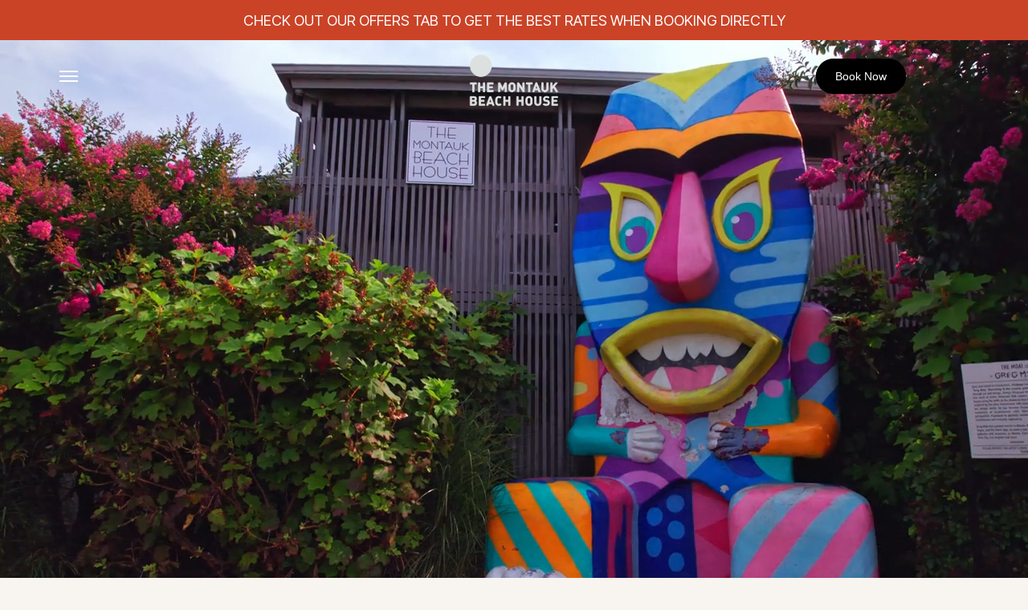

--- FILE ---
content_type: text/html
request_url: https://www.thembh.com/?attachment_id=26026
body_size: 18156
content:
<!DOCTYPE html><!-- Last Published: Wed Sep 03 2025 17:13:12 GMT+0000 (Coordinated Universal Time) --><html data-wf-domain="www.thembh.com" data-wf-page="6622ab4856a0aa36e34d5952" data-wf-site="6622ab4856a0aa36e34d594c" lang="en"><head><meta charset="utf-8"/><title>Home | The Montauk Beach House</title><meta content="Experience laid-back luxury at our oceanfront retreat offers a perfect blend of sophistication and relaxation. Book your stay today and indulge in coastal charm." name="description"/><meta content="https://cdn.prod.website-files.com/6622ab4856a0aa36e34d594c/66257d4b1098e345c35a40fa_bg.png" property="og:image"/><meta content="https://cdn.prod.website-files.com/6622ab4856a0aa36e34d594c/66257d4b1098e345c35a40fa_bg.png" property="twitter:image"/><meta content="width=device-width, initial-scale=1" name="viewport"/><link href="https://cdn.prod.website-files.com/6622ab4856a0aa36e34d594c/css/the-montauk-beach-house.webflow.shared.718f07d20.css" rel="stylesheet" type="text/css"/><link href="https://fonts.googleapis.com" rel="preconnect"/><link href="https://fonts.gstatic.com" rel="preconnect" crossorigin="anonymous"/><script src="https://ajax.googleapis.com/ajax/libs/webfont/1.6.26/webfont.js" type="text/javascript"></script><script type="text/javascript">WebFont.load({  google: {    families: ["Inconsolata:400,700","Open Sans:300,300italic,400,400italic,600,600italic,700,700italic,800,800italic","Lato:100,100italic,300,300italic,400,400italic,700,700italic,900,900italic","Playfair Display:regular,600,700","Inter Tight:regular,600,700","Playfair Display:regular,500,600,700,800,900","Inter Tight:300,regular","Playfair Display:500"]  }});</script><script type="text/javascript">!function(o,c){var n=c.documentElement,t=" w-mod-";n.className+=t+"js",("ontouchstart"in o||o.DocumentTouch&&c instanceof DocumentTouch)&&(n.className+=t+"touch")}(window,document);</script><link href="https://cdn.prod.website-files.com/6622ab4856a0aa36e34d594c/664cb8c2509bcc847169815a_Favicon_Small.png" rel="shortcut icon" type="image/x-icon"/><link href="https://cdn.prod.website-files.com/6622ab4856a0aa36e34d594c/664cb8c989ea6b8dc0a441ba_Favicon.png" rel="apple-touch-icon"/><script src="https://cdn.userway.org/widget.js" data-account="Vf2882JG3h"></script>

<!-- Google Tag Manager -->
<script>(function(w,d,s,l,i){w[l]=w[l]||[];w[l].push({'gtm.start':
new Date().getTime(),event:'gtm.js'});var f=d.getElementsByTagName(s)[0],
j=d.createElement(s),dl=l!='dataLayer'?'&l='+l:'';j.async=true;j.src=
'https://www.googletagmanager.com/gtm.js?id='+i+dl;f.parentNode.insertBefore(j,f);
})(window,document,'script','dataLayer','GTM-N28PL49V');</script>
<!-- End Google Tag Manager --><script type="text/javascript" src="https://static1.cloudbeds.com/booking-engine-immersive-experience/latest/cloudbeds-immersive-experience.min.js"></script></head><body class="body"><div class="banner"><a href="/offers" class="banner-link">CHECK OUT OUR OFFERS TAB TO GET THE BEST RATES WHEN BOOKING DIRECTLY</a></div><div class="w-embed w-iframe"><!-- Google Tag Manager (noscript) -->
<noscript><iframe src="https://www.googletagmanager.com/ns.html?id=GTM-N28PL49V"
height="0" width="0" style="display:none;visibility:hidden"></iframe></noscript>
<!-- End Google Tag Manager (noscript) --></div><div class="both-navs"><div data-animation="over-left" class="navbar3_component w-nav" data-easing2="ease" fs-scrolldisable-element="smart-nav" data-easing="ease" data-collapse="none" data-w-id="2a315b92-3ec1-19d8-1961-55e103f81ce4" role="banner" data-duration="400"><div class="navbar3_container"><div class="menu-header"><div class="main-menu"><div class="menu"><div class="frame-878"><img src="https://cdn.prod.website-files.com/6622ab4856a0aa36e34d594c/6625ca498a32b1bc04fe6afd_Vectors-Wrapper.svg" loading="lazy" width="50" height="50" alt="" class="vectors-wrapper-16"/><div class="frame-877"><a data-w-id="2a315b92-3ec1-19d8-1961-55e103f81cec" href="/rooms" class="link-menu w-inline-block"><div data-w-id="2a315b92-3ec1-19d8-1961-55e103f81ced" class="green-line"></div><div data-w-id="2a315b92-3ec1-19d8-1961-55e103f81cee" class="text rooms-text">Rooms</div></a><a data-w-id="2a315b92-3ec1-19d8-1961-55e103f81cf0" href="/events" class="link-menu w-inline-block"><div class="green-line events-green"></div><div class="text events-text">Events</div></a><a data-w-id="2a315b92-3ec1-19d8-1961-55e103f81cf4" href="/swim" class="link-menu w-inline-block"><div class="green-line pool-line"></div><div class="text pool-text">Swim</div></a><a data-w-id="2a315b92-3ec1-19d8-1961-55e103f81cf8" href="/bar-grill" class="link-menu w-inline-block"><div class="green-line bar-n-grill"></div><div class="text bar-n-grill">Dine</div></a><a data-w-id="2a315b92-3ec1-19d8-1961-55e103f81cfc" href="/montauk" class="link-menu w-inline-block"><div class="green-line montauk-line"></div><div class="text montauk-hero-text">Montauk</div></a></div></div><wrapper class="vectors-wrapper-17"></wrapper><div class="frame-876"><a href="/" aria-current="page" class="link-btn w-inline-block w--current"><div class="text-25">Home</div></a><a href="/partnerships" class="link-btn w-inline-block"><div class="text-25">Partnerships</div></a><a href="/partnerships-bmw" class="link-btn w-inline-block"><div class="text-25">BMW x MBH</div></a><a href="/offers" class="link-btn w-inline-block"><div class="text-25">Offers</div></a><a href="/about" class="link-btn w-inline-block"><div class="text-25">About</div></a><a href="/faqs" class="link-btn w-inline-block"><div class="text-25">FAQs</div></a></div></div><div class="relative-image-holder"><img src="https://cdn.prod.website-files.com/6622ab4856a0aa36e34d594c/66cf79c6c176cde2bafb6e48_Home_Rooms_Hamburger%20(1).png" loading="lazy" alt="" class="absolute-image room-image"/><img src="https://cdn.prod.website-files.com/6622ab4856a0aa36e34d594c/66cf7ba227a2549f5978bd2d_Events_Hamburger.png" loading="lazy" alt="" class="absolute-image events-image"/><img src="https://cdn.prod.website-files.com/6622ab4856a0aa36e34d594c/66cf7bff0797ca7a14f0c317_Pool_Hamburger.png" loading="lazy" alt="" class="absolute-image pool-image"/><img src="https://cdn.prod.website-files.com/6622ab4856a0aa36e34d594c/66cf7cd22cff3363535e279e_F%26B_Hamburger.png" loading="lazy" alt="" class="absolute-image bar-image"/><img src="https://cdn.prod.website-files.com/6622ab4856a0aa36e34d594c/66cf7de965996e3899e7395f_Montauk_Hamburger.png" loading="lazy" alt="" class="absolute-image montauk-image no"/></div></div></div><nav role="navigation" class="navbar3_menu w-nav-menu"><a href="#" id="hamburger-wrap" data-w-id="2a315b92-3ec1-19d8-1961-55e103f81d12" class="hamburger-wrapper w-inline-block"><div data-w-id="2a315b92-3ec1-19d8-1961-55e103f81d13" class="burger-line"></div><div data-w-id="2a315b92-3ec1-19d8-1961-55e103f81d14" class="burger-line"></div><div data-w-id="2a315b92-3ec1-19d8-1961-55e103f81d15" class="burger-line"></div></a></nav><a href="/" aria-current="page" class="navbar3_logo-link w-nav-brand w--current"><img src="https://cdn.prod.website-files.com/6622ab4856a0aa36e34d594c/665066f55796b9d6e7ff00cc_The%20Montauk%20Beach%20House%20Logo%202020%20Type.png" loading="lazy" width="Auto" height="70" alt="" srcset="https://cdn.prod.website-files.com/6622ab4856a0aa36e34d594c/665066f55796b9d6e7ff00cc_The%20Montauk%20Beach%20House%20Logo%202020%20Type-p-500.png 500w, https://cdn.prod.website-files.com/6622ab4856a0aa36e34d594c/665066f55796b9d6e7ff00cc_The%20Montauk%20Beach%20House%20Logo%202020%20Type-p-800.png 800w, https://cdn.prod.website-files.com/6622ab4856a0aa36e34d594c/665066f55796b9d6e7ff00cc_The%20Montauk%20Beach%20House%20Logo%202020%20Type.png 1056w" sizes="100vw" class="logo"/></a><a id="w-node-_2a315b92-3ec1-19d8-1961-55e103f81d19-03f81cac" href="#" target="_blank" class="link-block w-inline-block"><div data-w-id="2a315b92-3ec1-19d8-1961-55e103f81d1a" class="btn-2 none"><div class="text-10">Book Now</div><img src="https://cdn.prod.website-files.com/6622ab4856a0aa36e34d594c/6622b202deb0cc0fb48a09c3_Vectors-Wrapper.svg" loading="lazy" width="4" height="10" alt="" class="vectors-wrapper-8"/></div><div class="embed w-embed w-script"><button data-be-url="https://us2.cloudbeds.com/reservation/06NQZ8">Book Now</button>
<script src="https://us2.cloudbeds.com/widget/load/06NQZ8/immersive"></script>

<script>
const button = document.querySelector('button[data-be-url="https://us2.cloudbeds.com/en/reservation/06NQZ8"]');
if (button) {
  button.setAttribute("style", "background-color: #f25449;");
}

</script></div></a></div></div><div class="mobile-nav"><div class="mobile-menu"><a data-w-id="2a315b92-3ec1-19d8-1961-55e103f81caf" href="#" class="menu-link w-inline-block"><div class="_1-9"><img src="https://cdn.prod.website-files.com/6622ab4856a0aa36e34d594c/662c0880e3f2ad7ba8bf9831_Vectors-Wrapper.svg" loading="lazy" width="28" height="28" alt="" class="vectors-wrapper-66"/><div class="text-144">Menu</div></div></a><a href="/rooms" class="menu-link w-inline-block"><div class="_1-9"><img src="https://cdn.prod.website-files.com/6622ab4856a0aa36e34d594c/662c0881a6d696a96b317a7d_Vectors-Wrapper.svg" loading="lazy" width="28" height="28" alt="" class="vectors-wrapper-66"/><div class="text-144">Rooms</div></div></a><a href="tel:(631)668-2112" class="menu-link w-inline-block"><div class="_1-9"><img src="https://cdn.prod.website-files.com/6622ab4856a0aa36e34d594c/662c0881cc986f26e00f3c1c_Vectors-Wrapper.svg" loading="lazy" width="28" height="28" alt="" class="vectors-wrapper-66"/><div class="text-144">Call us</div></div></a><a href="#" class="menu-link w-inline-block"><div class="_4-2"><img src="https://cdn.prod.website-files.com/6622ab4856a0aa36e34d594c/662c08824ddd267e31303388_Vectors-Wrapper.svg" loading="lazy" width="28" height="28" alt="" class="vectors-wrapper-66 none"/><div class="text-145 none">Book now</div><div class="embed w-embed"><style>
.red-background {
  background-color: #f25449 !important;
  color: white; /* Optional: adjust text color for contrast */
}

</style>

<button class="red-background" data-be-url="https://us2.cloudbeds.com/en/reservation/06NQZ8">Book Now</button></div></div></a></div><div class="menu-360"><div class="frame-886"><a data-w-id="2a315b92-3ec1-19d8-1961-55e103f81cc5" href="#" class="w-inline-block"><img src="https://cdn.prod.website-files.com/6622ab4856a0aa36e34d594c/662c0b367d25be3e457d3edf_Vectors-Wrapper.svg" loading="lazy" width="30" height="30" alt="" class="vectors-wrapper-67"/></a><div class="frame-885"><a href="/rooms" class="nav-link w-inline-block"><div class="rooms-4">Rooms </div></a><a href="/events" class="nav-link w-inline-block"><div class="rooms-4">Events</div></a><a href="/swim" class="nav-link w-inline-block"><div class="rooms-4">Swim</div></a><a href="/bar-grill" class="nav-link w-inline-block"><div class="rooms-4">Dine</div></a><a href="/montauk" class="nav-link w-inline-block"><div class="rooms-4">Montauk</div></a></div></div><div class="frame-5405"><div class="link-btn-3"><a href="/" aria-current="page" class="nav-link w-inline-block w--current"><div class="text-146">Home</div></a></div><div class="link-btn-3"><a href="/partnerships" class="nav-link w-inline-block"><div class="text-146">Partnerships</div></a></div><div class="link-btn-3"><a href="/partnerships-bmw" class="nav-link w-inline-block"><div class="text-146">BMW x MBH</div></a></div><div class="link-btn-3"><div class="link-btn-3"><a href="/offers" class="nav-link w-inline-block"><div class="text-146">Offers</div></a></div></div><div class="link-btn-3"><div class="link-btn-3"><a href="/contact" class="nav-link w-inline-block"><div class="text-146">Contact</div></a></div></div><div class="link-btn-3"><div class="link-btn-3"><a href="/about" class="nav-link w-inline-block"><div class="text-146">About</div></a></div></div><div class="link-btn-3"><div class="link-btn-3"><a href="/faqs" class="nav-link w-inline-block"><div class="text-146">FAQs</div></a></div></div></div></div></div></div><div class="both-navs"><div data-animation="over-left" class="navbar3_component w-nav" data-easing2="ease" fs-scrolldisable-element="smart-nav" data-easing="ease" data-collapse="none" data-w-id="2a315b92-3ec1-19d8-1961-55e103f81ce4" role="banner" data-duration="400"><div class="navbar3_container"><div class="menu-header"><div class="main-menu"><div class="menu"><div class="frame-878"><img src="https://cdn.prod.website-files.com/6622ab4856a0aa36e34d594c/6625ca498a32b1bc04fe6afd_Vectors-Wrapper.svg" loading="lazy" width="50" height="50" alt="" class="vectors-wrapper-16"/><div class="frame-877"><a data-w-id="2a315b92-3ec1-19d8-1961-55e103f81cec" href="/rooms" class="link-menu w-inline-block"><div data-w-id="2a315b92-3ec1-19d8-1961-55e103f81ced" class="green-line"></div><div data-w-id="2a315b92-3ec1-19d8-1961-55e103f81cee" class="text rooms-text">Rooms</div></a><a data-w-id="2a315b92-3ec1-19d8-1961-55e103f81cf0" href="/events" class="link-menu w-inline-block"><div class="green-line events-green"></div><div class="text events-text">Events</div></a><a data-w-id="2a315b92-3ec1-19d8-1961-55e103f81cf4" href="/swim" class="link-menu w-inline-block"><div class="green-line pool-line"></div><div class="text pool-text">Swim</div></a><a data-w-id="2a315b92-3ec1-19d8-1961-55e103f81cf8" href="/bar-grill" class="link-menu w-inline-block"><div class="green-line bar-n-grill"></div><div class="text bar-n-grill">Dine</div></a><a data-w-id="2a315b92-3ec1-19d8-1961-55e103f81cfc" href="/montauk" class="link-menu w-inline-block"><div class="green-line montauk-line"></div><div class="text montauk-hero-text">Montauk</div></a></div></div><wrapper class="vectors-wrapper-17"></wrapper><div class="frame-876"><a href="/" aria-current="page" class="link-btn w-inline-block w--current"><div class="text-25">Home</div></a><a href="/partnerships" class="link-btn w-inline-block"><div class="text-25">Partnerships</div></a><a href="/partnerships-bmw" class="link-btn w-inline-block"><div class="text-25">BMW x MBH</div></a><a href="/offers" class="link-btn w-inline-block"><div class="text-25">Offers</div></a><a href="/about" class="link-btn w-inline-block"><div class="text-25">About</div></a><a href="/faqs" class="link-btn w-inline-block"><div class="text-25">FAQs</div></a></div></div><div class="relative-image-holder"><img src="https://cdn.prod.website-files.com/6622ab4856a0aa36e34d594c/66cf79c6c176cde2bafb6e48_Home_Rooms_Hamburger%20(1).png" loading="lazy" alt="" class="absolute-image room-image"/><img src="https://cdn.prod.website-files.com/6622ab4856a0aa36e34d594c/66cf7ba227a2549f5978bd2d_Events_Hamburger.png" loading="lazy" alt="" class="absolute-image events-image"/><img src="https://cdn.prod.website-files.com/6622ab4856a0aa36e34d594c/66cf7bff0797ca7a14f0c317_Pool_Hamburger.png" loading="lazy" alt="" class="absolute-image pool-image"/><img src="https://cdn.prod.website-files.com/6622ab4856a0aa36e34d594c/66cf7cd22cff3363535e279e_F%26B_Hamburger.png" loading="lazy" alt="" class="absolute-image bar-image"/><img src="https://cdn.prod.website-files.com/6622ab4856a0aa36e34d594c/66cf7de965996e3899e7395f_Montauk_Hamburger.png" loading="lazy" alt="" class="absolute-image montauk-image no"/></div></div></div><nav role="navigation" class="navbar3_menu w-nav-menu"><a href="#" id="hamburger-wrap" data-w-id="2a315b92-3ec1-19d8-1961-55e103f81d12" class="hamburger-wrapper w-inline-block"><div data-w-id="2a315b92-3ec1-19d8-1961-55e103f81d13" class="burger-line"></div><div data-w-id="2a315b92-3ec1-19d8-1961-55e103f81d14" class="burger-line"></div><div data-w-id="2a315b92-3ec1-19d8-1961-55e103f81d15" class="burger-line"></div></a></nav><a href="/" aria-current="page" class="navbar3_logo-link w-nav-brand w--current"><img src="https://cdn.prod.website-files.com/6622ab4856a0aa36e34d594c/665066f55796b9d6e7ff00cc_The%20Montauk%20Beach%20House%20Logo%202020%20Type.png" loading="lazy" width="Auto" height="70" alt="" srcset="https://cdn.prod.website-files.com/6622ab4856a0aa36e34d594c/665066f55796b9d6e7ff00cc_The%20Montauk%20Beach%20House%20Logo%202020%20Type-p-500.png 500w, https://cdn.prod.website-files.com/6622ab4856a0aa36e34d594c/665066f55796b9d6e7ff00cc_The%20Montauk%20Beach%20House%20Logo%202020%20Type-p-800.png 800w, https://cdn.prod.website-files.com/6622ab4856a0aa36e34d594c/665066f55796b9d6e7ff00cc_The%20Montauk%20Beach%20House%20Logo%202020%20Type.png 1056w" sizes="100vw" class="logo"/></a><a id="w-node-_2a315b92-3ec1-19d8-1961-55e103f81d19-03f81cac" href="#" target="_blank" class="link-block w-inline-block"><div data-w-id="2a315b92-3ec1-19d8-1961-55e103f81d1a" class="btn-2 none"><div class="text-10">Book Now</div><img src="https://cdn.prod.website-files.com/6622ab4856a0aa36e34d594c/6622b202deb0cc0fb48a09c3_Vectors-Wrapper.svg" loading="lazy" width="4" height="10" alt="" class="vectors-wrapper-8"/></div><div class="embed w-embed w-script"><button data-be-url="https://us2.cloudbeds.com/reservation/06NQZ8">Book Now</button>
<script src="https://us2.cloudbeds.com/widget/load/06NQZ8/immersive"></script>

<script>
const button = document.querySelector('button[data-be-url="https://us2.cloudbeds.com/en/reservation/06NQZ8"]');
if (button) {
  button.setAttribute("style", "background-color: #f25449;");
}

</script></div></a></div></div><div class="mobile-nav"><div class="mobile-menu"><a data-w-id="2a315b92-3ec1-19d8-1961-55e103f81caf" href="#" class="menu-link w-inline-block"><div class="_1-9"><img src="https://cdn.prod.website-files.com/6622ab4856a0aa36e34d594c/662c0880e3f2ad7ba8bf9831_Vectors-Wrapper.svg" loading="lazy" width="28" height="28" alt="" class="vectors-wrapper-66"/><div class="text-144">Menu</div></div></a><a href="/rooms" class="menu-link w-inline-block"><div class="_1-9"><img src="https://cdn.prod.website-files.com/6622ab4856a0aa36e34d594c/662c0881a6d696a96b317a7d_Vectors-Wrapper.svg" loading="lazy" width="28" height="28" alt="" class="vectors-wrapper-66"/><div class="text-144">Rooms</div></div></a><a href="tel:(631)668-2112" class="menu-link w-inline-block"><div class="_1-9"><img src="https://cdn.prod.website-files.com/6622ab4856a0aa36e34d594c/662c0881cc986f26e00f3c1c_Vectors-Wrapper.svg" loading="lazy" width="28" height="28" alt="" class="vectors-wrapper-66"/><div class="text-144">Call us</div></div></a><a href="#" class="menu-link w-inline-block"><div class="_4-2"><img src="https://cdn.prod.website-files.com/6622ab4856a0aa36e34d594c/662c08824ddd267e31303388_Vectors-Wrapper.svg" loading="lazy" width="28" height="28" alt="" class="vectors-wrapper-66 none"/><div class="text-145 none">Book now</div><div class="embed w-embed"><style>
.red-background {
  background-color: #f25449 !important;
  color: white; /* Optional: adjust text color for contrast */
}

</style>

<button class="red-background" data-be-url="https://us2.cloudbeds.com/en/reservation/06NQZ8">Book Now</button></div></div></a></div><div class="menu-360"><div class="frame-886"><a data-w-id="2a315b92-3ec1-19d8-1961-55e103f81cc5" href="#" class="w-inline-block"><img src="https://cdn.prod.website-files.com/6622ab4856a0aa36e34d594c/662c0b367d25be3e457d3edf_Vectors-Wrapper.svg" loading="lazy" width="30" height="30" alt="" class="vectors-wrapper-67"/></a><div class="frame-885"><a href="/rooms" class="nav-link w-inline-block"><div class="rooms-4">Rooms </div></a><a href="/events" class="nav-link w-inline-block"><div class="rooms-4">Events</div></a><a href="/swim" class="nav-link w-inline-block"><div class="rooms-4">Swim</div></a><a href="/bar-grill" class="nav-link w-inline-block"><div class="rooms-4">Dine</div></a><a href="/montauk" class="nav-link w-inline-block"><div class="rooms-4">Montauk</div></a></div></div><div class="frame-5405"><div class="link-btn-3"><a href="/" aria-current="page" class="nav-link w-inline-block w--current"><div class="text-146">Home</div></a></div><div class="link-btn-3"><a href="/partnerships" class="nav-link w-inline-block"><div class="text-146">Partnerships</div></a></div><div class="link-btn-3"><a href="/partnerships-bmw" class="nav-link w-inline-block"><div class="text-146">BMW x MBH</div></a></div><div class="link-btn-3"><div class="link-btn-3"><a href="/offers" class="nav-link w-inline-block"><div class="text-146">Offers</div></a></div></div><div class="link-btn-3"><div class="link-btn-3"><a href="/contact" class="nav-link w-inline-block"><div class="text-146">Contact</div></a></div></div><div class="link-btn-3"><div class="link-btn-3"><a href="/about" class="nav-link w-inline-block"><div class="text-146">About</div></a></div></div><div class="link-btn-3"><div class="link-btn-3"><a href="/faqs" class="nav-link w-inline-block"><div class="text-146">FAQs</div></a></div></div></div></div></div></div><div class="hero-home no-bg"><div class="text-holder-home add-padd"><h1 data-w-id="4c53ba5f-9b73-bf8d-e358-a77c32984809" style="opacity:0" class="heading-1 max-width white">Montauk’s Calling</h1><div data-w-id="cf7b8e43-e9fb-8ded-9b34-c815c05e4135" style="opacity:0" class="subtitle-text _140-margin white">Start planning your next beach getaway<br/></div></div><div data-poster-url="https://cdn.prod.website-files.com/6622ab4856a0aa36e34d594c%2F66d05e21b66392618be60d49_Mbh%20Home-Draft%20Edit-2-1-poster-00001.jpg" data-video-urls="https://cdn.prod.website-files.com/6622ab4856a0aa36e34d594c%2F66d05e21b66392618be60d49_Mbh%20Home-Draft%20Edit-2-1-transcode.mp4,https://cdn.prod.website-files.com/6622ab4856a0aa36e34d594c%2F66d05e21b66392618be60d49_Mbh%20Home-Draft%20Edit-2-1-transcode.webm" data-autoplay="true" data-loop="true" data-wf-ignore="true" class="background-video w-background-video w-background-video-atom"><video id="57d0d16d-b6a5-1d41-d71b-bc33d8a7edf7-video" autoplay="" loop="" style="background-image:url(&quot;https://cdn.prod.website-files.com/6622ab4856a0aa36e34d594c%2F66d05e21b66392618be60d49_Mbh%20Home-Draft%20Edit-2-1-poster-00001.jpg&quot;)" muted="" playsinline="" data-wf-ignore="true" data-object-fit="cover"><source src="https://cdn.prod.website-files.com/6622ab4856a0aa36e34d594c%2F66d05e21b66392618be60d49_Mbh%20Home-Draft%20Edit-2-1-transcode.mp4" data-wf-ignore="true"/><source src="https://cdn.prod.website-files.com/6622ab4856a0aa36e34d594c%2F66d05e21b66392618be60d49_Mbh%20Home-Draft%20Edit-2-1-transcode.webm" data-wf-ignore="true"/></video></div><div class="overlay"></div></div><div class="messaging-pillars hide-on"><div class="div-block-20 center"><h2 data-w-id="94ae65e2-651f-a46e-75a4-81952554dc36" style="opacity:0" class="heading-2 text-align-center">The Montauk Beach House: Find your Montauk escape</h2><div data-w-id="81be259a-ab9f-b0a2-4a63-57f2d8c4337e" style="opacity:0" class="main-text text-align-center">Originally known as the Ronjo in the 1950s, The Montauk Beach House has evolved into a blend of authentic charm and contemporary luxury.</div><a data-w-id="ad8cb0ab-5177-56b1-dc69-e057a6df3256" style="opacity:0" href="/about" class="main-button w-inline-block"><div class="cta-button"><div class="book-now-2">Learn more</div><img src="https://cdn.prod.website-files.com/6622ab4856a0aa36e34d594c/6622b202deb0cc0fb48a09c3_Vectors-Wrapper.svg" loading="lazy" width="4" height="10" alt="" class="vectors-wrapper-10"/></div></a></div><div class="card-wrapper"><div data-w-id="17f0d376-7d16-6172-0d6e-e254b44561a3" style="opacity:0" class="card"><img src="https://cdn.prod.website-files.com/6622ab4856a0aa36e34d594c/6641c7575e407d8cc1a327c1_rsz_1tommy-kwak-av5teunaqpe-unsplash.jpg" loading="eager" width="580" height="700" alt="" srcset="https://cdn.prod.website-files.com/6622ab4856a0aa36e34d594c/6641c7575e407d8cc1a327c1_rsz_1tommy-kwak-av5teunaqpe-unsplash-p-500.jpg 500w, https://cdn.prod.website-files.com/6622ab4856a0aa36e34d594c/6641c7575e407d8cc1a327c1_rsz_1tommy-kwak-av5teunaqpe-unsplash.jpg 580w" sizes="(max-width: 580px) 100vw, 580px" class="img fill"/><div class="card-content-wrapper"><div class="text-6">Prime Location and Convenience</div><div class="benefits-text">Steps away from Montauk beaches and downtown—your homebase for a memorable stay<br/></div></div></div><div data-w-id="17f0d376-7d16-6172-0d6e-e254b44561aa" style="opacity:0" class="card"><img src="https://cdn.prod.website-files.com/6622ab4856a0aa36e34d594c/66bf7895d023dc79afb50955_Untitled%20design%20(5).png" loading="eager" width="580" height="700" alt="" srcset="https://cdn.prod.website-files.com/6622ab4856a0aa36e34d594c/66bf7895d023dc79afb50955_Untitled%20design%20(5)-p-500.png 500w, https://cdn.prod.website-files.com/6622ab4856a0aa36e34d594c/66bf7895d023dc79afb50955_Untitled%20design%20(5).png 580w" sizes="(max-width: 580px) 100vw, 580px" class="img fill"/><div class="card-content-wrapper"><div class="text-6">Relaxed Poolside Experience</div><div class="benefits-text">Two pools, sun, drinks, and bites—the perfect spot to relax or meet new friends.</div></div></div><div data-w-id="17f0d376-7d16-6172-0d6e-e254b44561b1" style="opacity:0" class="card"><img src="https://cdn.prod.website-files.com/6622ab4856a0aa36e34d594c/66bf3f7b36fd6cf7654220d4_Food_USP_New.png" loading="eager" width="580" height="700" alt="" srcset="https://cdn.prod.website-files.com/6622ab4856a0aa36e34d594c/66bf3f7b36fd6cf7654220d4_Food_USP_New-p-500.png 500w, https://cdn.prod.website-files.com/6622ab4856a0aa36e34d594c/66bf3f7b36fd6cf7654220d4_Food_USP_New.png 580w" sizes="(max-width: 580px) 100vw, 580px" class="img fill"/><div class="card-content-wrapper"><div class="te">Culinary Delights and Vibrant Music Events</div><div class="benefits-text">Dive into Montauk’s flavors and beats with our Mediterranean dishes and music events.<br/></div></div></div></div></div><div class="rooms section"><div class="text-container-2 center"><h2 data-w-id="f3a3b7ca-e7c0-9015-e430-b83d98742a07" style="opacity:0" class="heading-2 text-align-center">Discover Our Bedrooms</h2><div data-w-id="a0aff875-3a2e-3866-9d9d-11ac87edfc93" style="opacity:0" class="main-text max-width-medium padding center">Every room at The Montauk Beach House brings together beach vibes and comfort. Pick your perfect retreat.</div></div><div class="contain-rooms"><div data-delay="4000" data-animation="slide" class="team10_component w-slider" data-autoplay="false" data-easing="ease" style="opacity:0" data-hide-arrows="false" data-disable-swipe="false" data-w-id="ae275e13-3eaa-862d-f11e-60b05f543e91" data-autoplay-limit="0" data-nav-spacing="3" data-duration="400" data-infinite="true" id="mainslider"><div class="team10_mask w-slider-mask"><div class="team10_slide w-slide"><a href="/whitewater-lofts" class="rooms-link-bliock w-inline-block"><div class="room-card"><img src="https://cdn.prod.website-files.com/6622ab4856a0aa36e34d594c/66bf459d93a423360207d9fa_Whitewater_HP.png" loading="eager" width="580" height="400" alt="" srcset="https://cdn.prod.website-files.com/6622ab4856a0aa36e34d594c/66bf459d93a423360207d9fa_Whitewater_HP-p-500.png 500w, https://cdn.prod.website-files.com/6622ab4856a0aa36e34d594c/66bf459d93a423360207d9fa_Whitewater_HP-p-800.png 800w, https://cdn.prod.website-files.com/6622ab4856a0aa36e34d594c/66bf459d93a423360207d9fa_Whitewater_HP.png 1000w" sizes="(max-width: 767px) 100vw, 580px" class="img"/><div class="txt-2"><h3 class="te">Whitewater Lofts</h3><div class="main-text">Spacious rooms with private balconies, starting at $329</div></div></div></a></div><div class="team10_slide w-slide"><a href="/moonlight-rooms" class="rooms-link-bliock w-inline-block"><div class="room-card"><img src="https://cdn.prod.website-files.com/6622ab4856a0aa36e34d594c/6829054f44e1908b2e571704_10_Moonlight_2Queen_3400W_IMG_9418.jpg" loading="eager" width="Auto" height="400" alt="" srcset="https://cdn.prod.website-files.com/6622ab4856a0aa36e34d594c/6829054f44e1908b2e571704_10_Moonlight_2Queen_3400W_IMG_9418-p-500.jpg 500w, https://cdn.prod.website-files.com/6622ab4856a0aa36e34d594c/6829054f44e1908b2e571704_10_Moonlight_2Queen_3400W_IMG_9418-p-800.jpg 800w, https://cdn.prod.website-files.com/6622ab4856a0aa36e34d594c/6829054f44e1908b2e571704_10_Moonlight_2Queen_3400W_IMG_9418-p-1080.jpg 1080w, https://cdn.prod.website-files.com/6622ab4856a0aa36e34d594c/6829054f44e1908b2e571704_10_Moonlight_2Queen_3400W_IMG_9418-p-1600.jpg 1600w, https://cdn.prod.website-files.com/6622ab4856a0aa36e34d594c/6829054f44e1908b2e571704_10_Moonlight_2Queen_3400W_IMG_9418-p-2000.jpg 2000w, https://cdn.prod.website-files.com/6622ab4856a0aa36e34d594c/6829054f44e1908b2e571704_10_Moonlight_2Queen_3400W_IMG_9418-p-2600.jpg 2600w, https://cdn.prod.website-files.com/6622ab4856a0aa36e34d594c/6829054f44e1908b2e571704_10_Moonlight_2Queen_3400W_IMG_9418-p-3200.jpg 3200w, https://cdn.prod.website-files.com/6622ab4856a0aa36e34d594c/6829054f44e1908b2e571704_10_Moonlight_2Queen_3400W_IMG_9418.jpg 3400w" sizes="(max-width: 767px) 100vw, 533.328125px" class="img"/><div class="txt-2"><h3 class="te">Moonlight Rooms</h3><div class="main-text">Panoramic views and cozy comfort, from $349</div></div></div></a></div><div class="team10_slide w-slide"><a href="/whitewater-garden" class="rooms-link-bliock w-inline-block"><div class="room-card"><img src="https://cdn.prod.website-files.com/6622ab4856a0aa36e34d594c/66bf46fd31f3cb5606297596_Whitewatergareden_HP%20(1).png" loading="eager" width="354" height="400" alt="" srcset="https://cdn.prod.website-files.com/6622ab4856a0aa36e34d594c/66bf46fd31f3cb5606297596_Whitewatergareden_HP%20(1)-p-500.png 500w, https://cdn.prod.website-files.com/6622ab4856a0aa36e34d594c/66bf46fd31f3cb5606297596_Whitewatergareden_HP%20(1)-p-800.png 800w, https://cdn.prod.website-files.com/6622ab4856a0aa36e34d594c/66bf46fd31f3cb5606297596_Whitewatergareden_HP%20(1).png 1000w" sizes="(max-width: 479px) 100vw, 354px" class="img"/><div class="txt-2"><h3 class="te">Whitewater Garden<br/></h3><div class="main-text">Garden access and serene ambiance, from $529</div></div></div></a></div><div class="team10_slide w-slide"><a href="/oceanmist-and-oceanmist-terrace" class="rooms-link-bliock w-inline-block"><div class="room-card"><img src="https://cdn.prod.website-files.com/6622ab4856a0aa36e34d594c/66c8f3c9ad670050180a6b92_Oceanmist%20Terrace_Rooms.png" loading="lazy" width="580" height="400" alt="" srcset="https://cdn.prod.website-files.com/6622ab4856a0aa36e34d594c/66c8f3c9ad670050180a6b92_Oceanmist%20Terrace_Rooms-p-500.png 500w, https://cdn.prod.website-files.com/6622ab4856a0aa36e34d594c/66c8f3c9ad670050180a6b92_Oceanmist%20Terrace_Rooms-p-800.png 800w, https://cdn.prod.website-files.com/6622ab4856a0aa36e34d594c/66c8f3c9ad670050180a6b92_Oceanmist%20Terrace_Rooms.png 1000w" sizes="(max-width: 767px) 100vw, 580px" class="img"/><div class="txt-2"><div class="te">Oceanmist Terrace</div><div class="text-4">Poolside chill and seclusion, from $425</div></div></div></a></div><div class="team10_slide w-slide"><a href="/the-bungalow" class="rooms-link-bliock w-inline-block"><div class="room-card"><img src="https://cdn.prod.website-files.com/6622ab4856a0aa36e34d594c/66c8f491f831e5f149095b99_Bungalow_Rooms.png" loading="eager" width="580" height="400" alt="" srcset="https://cdn.prod.website-files.com/6622ab4856a0aa36e34d594c/66c8f491f831e5f149095b99_Bungalow_Rooms-p-500.png 500w, https://cdn.prod.website-files.com/6622ab4856a0aa36e34d594c/66c8f491f831e5f149095b99_Bungalow_Rooms-p-800.png 800w, https://cdn.prod.website-files.com/6622ab4856a0aa36e34d594c/66c8f491f831e5f149095b99_Bungalow_Rooms.png 1000w" sizes="(max-width: 767px) 100vw, 580px" class="img"/><div class="txt-2"><div class="te">The Bungalow</div><div class="text-4">Private house with multiple bedrooms, living room, kitchen, outdoor shower, and terrace, from $600</div></div></div></a></div></div><div class="team10_arrow left w-slider-arrow-left"><div class="team10_arrow-icon w-embed"><svg width="100%" height="100%" viewBox="0 0 16 16" fill="none" xmlns="http://www.w3.org/2000/svg">
<path d="M3.31066 8.75001L9.03033 14.4697L7.96967 15.5303L0.439339 8.00001L7.96967 0.469676L9.03033 1.53034L3.31066 7.25001L15.5 7.25L15.5 8.75L3.31066 8.75001Z" fill="currentColor"/>
</svg></div></div><div class="team10_arrow right w-slider-arrow-right"><div class="next marg"><div class="text-5 home">Next</div><img src="https://cdn.prod.website-files.com/6622ab4856a0aa36e34d594c/6622b202041633ed547414b8_Vectors-Wrapper.svg" loading="lazy" width="4" height="10" alt="" class="vectors-wrapper"/></div></div><div class="team10_slide-nav none w-slider-nav w-slider-nav-invert w-round"></div></div></div><div class="div-block-19"><a data-w-id="bc7c4336-9fb3-5d63-7009-a2ea368d41ff" style="opacity:0" href="/rooms" class="main-button w-inline-block"><div class="cta-button"><div class="book-now-2">Learn more</div><img src="https://cdn.prod.website-files.com/6622ab4856a0aa36e34d594c/6622b202deb0cc0fb48a09c3_Vectors-Wrapper.svg" loading="lazy" width="4" height="10" alt="" class="vectors-wrapper-10"/></div></a></div></div><div class="experience hide-on"><div class="columns w-row"><div class="w-col w-col-6"><div data-w-id="eb9b8714-b1f1-4e6b-926c-f222648c1c16" style="opacity:0" class="benefits-cards"><div class="photo"><img src="https://cdn.prod.website-files.com/6622ab4856a0aa36e34d594c/66be8360a26254d0843d2a2d_Culinary%20Delights.png" loading="eager" width="880" height="650" alt="" srcset="https://cdn.prod.website-files.com/6622ab4856a0aa36e34d594c/66be8360a26254d0843d2a2d_Culinary%20Delights-p-500.png 500w, https://cdn.prod.website-files.com/6622ab4856a0aa36e34d594c/66be8360a26254d0843d2a2d_Culinary%20Delights-p-800.png 800w, https://cdn.prod.website-files.com/6622ab4856a0aa36e34d594c/66be8360a26254d0843d2a2d_Culinary%20Delights.png 880w" sizes="(max-width: 479px) 96vw, (max-width: 767px) 97vw, (max-width: 1279px) 48vw, (max-width: 1919px) 49vw, 880px" class="img-2"/><div class="image-text-absolute">Eat</div></div><div class="ctr-2"><div class="benefits-text">Enjoy Montauk’s fresh dishes and creative drink pairings by the pool.</div><a data-w-id="4a404c2e-5fd2-3d02-70b9-77abded0af50" href="/bar-grill" class="learn-more-links w-inline-block"><div style="display:none;opacity:0" class="learn-more-line"></div><div class="learn-more-contain"><div class="learn-more-text">Learn more</div><img src="https://cdn.prod.website-files.com/6622ab4856a0aa36e34d594c/6622b202041633ed547414b8_Vectors-Wrapper.svg" loading="lazy" width="4" height="10" alt="" style="display:block;opacity:1" class="learn-more-icon"/></div></a></div></div></div><div class="w-col w-col-6"><div data-w-id="eb9b8714-b1f1-4e6b-926c-f222648c1c22" style="opacity:0" class="benefits-cards"><div class="photo"><img class="img-2" src="https://cdn.prod.website-files.com/6622ab4856a0aa36e34d594c/66c8f5dea810cfb49df2137a_Drink_USP.png" width="880" height="650" alt="" sizes="(max-width: 479px) 96vw, (max-width: 767px) 97vw, (max-width: 1279px) 48vw, (max-width: 1919px) 49vw, 880px" loading="eager" srcset="https://cdn.prod.website-files.com/6622ab4856a0aa36e34d594c/66c8f5dea810cfb49df2137a_Drink_USP-p-500.png 500w, https://cdn.prod.website-files.com/6622ab4856a0aa36e34d594c/66c8f5dea810cfb49df2137a_Drink_USP.png 650w"/><div class="image-text-absolute">Drink</div></div><div class="ctr-2"><div class="benefits-text">The bar at The Montauk Beach House is where it all happens—grab a cocktail and make some memories.</div><a data-w-id="0c111e10-067b-88c5-01d9-d1527a94f153" href="/bar-grill" class="learn-more-links w-inline-block"><div style="display:none;opacity:0" class="learn-more-line"></div><div class="learn-more-contain"><div class="learn-more-text">Learn more</div><img src="https://cdn.prod.website-files.com/6622ab4856a0aa36e34d594c/6622b202041633ed547414b8_Vectors-Wrapper.svg" loading="lazy" width="4" height="10" alt="" style="display:block;opacity:1" class="learn-more-icon"/></div></a></div></div></div></div><div class="columns-2 w-row"><div class="w-col w-col-6"><div data-w-id="eb9b8714-b1f1-4e6b-926c-f222648c1c2e" style="opacity:0" class="benefits-cards"><div class="photo"><img src="https://cdn.prod.website-files.com/6622ab4856a0aa36e34d594c/66c8f6549bd8d859abeebb0f_Swim_USP%20(1).png" loading="eager" width="880" height="650" alt="" srcset="https://cdn.prod.website-files.com/6622ab4856a0aa36e34d594c/66c8f6549bd8d859abeebb0f_Swim_USP%20(1)-p-500.png 500w, https://cdn.prod.website-files.com/6622ab4856a0aa36e34d594c/66c8f6549bd8d859abeebb0f_Swim_USP%20(1).png 650w" sizes="(max-width: 479px) 96vw, (max-width: 767px) 97vw, (max-width: 1279px) 48vw, (max-width: 1919px) 49vw, 880px" class="img-2"/><div class="image-text-absolute">Swim</div></div><div class="ctr-2"><div class="benefits-text">Luxury meets chill at our pools. Refreshing drinks and light bites make it even better.</div><a data-w-id="c648facd-100a-1d54-34d9-bd69c8f0a9d9" href="/swim" class="learn-more-links w-inline-block"><div style="display:none;opacity:0" class="learn-more-line"></div><div class="learn-more-contain"><div class="learn-more-text">Learn more</div><img src="https://cdn.prod.website-files.com/6622ab4856a0aa36e34d594c/6622b202041633ed547414b8_Vectors-Wrapper.svg" loading="lazy" width="4" height="10" alt="" style="display:block;opacity:1" class="learn-more-icon"/></div></a></div></div></div><div class="w-col w-col-6"><div data-w-id="eb9b8714-b1f1-4e6b-926c-f222648c1c3a" style="opacity:0" class="benefits-cards"><div class="photo"><img src="https://cdn.prod.website-files.com/6622ab4856a0aa36e34d594c/66c8f59313fe59c1ed5ccf8a_Play_USP%20(1).png" loading="eager" width="880" height="650" alt="" srcset="https://cdn.prod.website-files.com/6622ab4856a0aa36e34d594c/66c8f59313fe59c1ed5ccf8a_Play_USP%20(1)-p-500.png 500w, https://cdn.prod.website-files.com/6622ab4856a0aa36e34d594c/66c8f59313fe59c1ed5ccf8a_Play_USP%20(1).png 650w" sizes="(max-width: 479px) 96vw, (max-width: 767px) 97vw, (max-width: 1279px) 48vw, (max-width: 1919px) 49vw, 880px" class="img-2"/><div class="image-text-absolute">Play</div></div><div class="ctr-2"><div class="benefits-text">Whether it&#x27;s a casual evening or an electrifying DJ set, our events capture the true spirit of Montauk.</div><a data-w-id="8ecac3b9-c3e3-8887-599b-3cda0fadb451" href="/events" class="learn-more-links w-inline-block"><div style="display:none;opacity:0" class="learn-more-line"></div><div class="learn-more-contain"><div class="learn-more-text">Learn more</div><img src="https://cdn.prod.website-files.com/6622ab4856a0aa36e34d594c/6622b202041633ed547414b8_Vectors-Wrapper.svg" loading="lazy" width="4" height="10" alt="" style="display:block;opacity:1" class="learn-more-icon"/></div></a></div></div></div></div></div><div class="experience-mobile hide-on mobile"><div class="eat"><div class="photo-2"><img src="https://cdn.prod.website-files.com/6622ab4856a0aa36e34d594c/66d25c72bbcfd6d72e3ee64c_Eat_mobile.png" loading="lazy" width="320" height="260" alt="" srcset="https://cdn.prod.website-files.com/6622ab4856a0aa36e34d594c/66d25c72bbcfd6d72e3ee64c_Eat_mobile-p-500.png 500w, https://cdn.prod.website-files.com/6622ab4856a0aa36e34d594c/66d25c72bbcfd6d72e3ee64c_Eat_mobile-p-800.png 800w, https://cdn.prod.website-files.com/6622ab4856a0aa36e34d594c/66d25c72bbcfd6d72e3ee64c_Eat_mobile.png 880w" sizes="(max-width: 479px) 100vw, 320px" class="home-image"/><div class="experience-text-absolute">Eat</div></div><div class="ctr-23"><div class="main-text text-align-left">Enjoy Montauk’s fresh dishes and creative drink pairings by the pool.</div><a href="/bar-grill" class="text-link-button w-inline-block"><div class="link-btn-with-icon-5"><div class="link-text">Learn more</div><img src="https://cdn.prod.website-files.com/6622ab4856a0aa36e34d594c/6622b202041633ed547414b8_Vectors-Wrapper.svg" loading="lazy" width="4" height="10" alt="" class="vectors-wrapper-50"/></div></a></div></div><div class="eat"><div class="photo-2"><img src="https://cdn.prod.website-files.com/6622ab4856a0aa36e34d594c/66d25cc1fc2e0585e6c3a3e7_Drink_mobile.png" loading="lazy" width="320" height="260" alt="" srcset="https://cdn.prod.website-files.com/6622ab4856a0aa36e34d594c/66d25cc1fc2e0585e6c3a3e7_Drink_mobile-p-500.png 500w, https://cdn.prod.website-files.com/6622ab4856a0aa36e34d594c/66d25cc1fc2e0585e6c3a3e7_Drink_mobile-p-800.png 800w, https://cdn.prod.website-files.com/6622ab4856a0aa36e34d594c/66d25cc1fc2e0585e6c3a3e7_Drink_mobile.png 880w" sizes="(max-width: 479px) 100vw, 320px" class="home-image"/><div class="experience-text-absolute">Drink</div></div><div class="ctr-23"><div class="main-text text-align-left">The bar at The Montauk Beach House is where it all happens—grab a cocktail and make some memories.</div><a href="/bar-grill" class="text-link-button w-inline-block"><div class="link-btn-with-icon-5"><div class="link-text">Learn more</div><img src="https://cdn.prod.website-files.com/6622ab4856a0aa36e34d594c/6622b202041633ed547414b8_Vectors-Wrapper.svg" loading="lazy" width="4" height="10" alt="" class="vectors-wrapper-50"/></div></a></div></div><div class="eat"><div class="photo-2"><img src="https://cdn.prod.website-files.com/6622ab4856a0aa36e34d594c/66d25d1488e51a6c769a440d_Swim_Mobile.png" loading="lazy" width="320" height="260" alt="" srcset="https://cdn.prod.website-files.com/6622ab4856a0aa36e34d594c/66d25d1488e51a6c769a440d_Swim_Mobile-p-500.png 500w, https://cdn.prod.website-files.com/6622ab4856a0aa36e34d594c/66d25d1488e51a6c769a440d_Swim_Mobile-p-800.png 800w, https://cdn.prod.website-files.com/6622ab4856a0aa36e34d594c/66d25d1488e51a6c769a440d_Swim_Mobile.png 880w" sizes="(max-width: 479px) 100vw, 320px" class="home-image"/><div class="experience-text-absolute">Swim</div></div><div class="ctr-23"><div class="main-text text-align-left">Luxury meets chill at our pools. Refreshing drinks and light bites make it even better.</div><a href="/swim" class="text-link-button w-inline-block"><div class="link-btn-with-icon-5"><div class="link-text">Learn more</div><img src="https://cdn.prod.website-files.com/6622ab4856a0aa36e34d594c/6622b202041633ed547414b8_Vectors-Wrapper.svg" loading="lazy" width="4" height="10" alt="" class="vectors-wrapper-50"/></div></a></div></div><div class="eat"><div class="photo-2"><img src="https://cdn.prod.website-files.com/6622ab4856a0aa36e34d594c/66d25d75d6d437821c0cf464_Play_Mobile.png" loading="lazy" width="320" height="260" alt="" srcset="https://cdn.prod.website-files.com/6622ab4856a0aa36e34d594c/66d25d75d6d437821c0cf464_Play_Mobile-p-500.png 500w, https://cdn.prod.website-files.com/6622ab4856a0aa36e34d594c/66d25d75d6d437821c0cf464_Play_Mobile-p-800.png 800w, https://cdn.prod.website-files.com/6622ab4856a0aa36e34d594c/66d25d75d6d437821c0cf464_Play_Mobile.png 880w" sizes="(max-width: 479px) 100vw, 320px" class="home-image"/><div class="experience-text-absolute">Play</div></div><div class="ctr-23"><div class="main-text text-align-left">Whether it&#x27;s a casual evening or an electrifying afternoon DJ set, our events capture the true spirit of Montauk.</div><a href="/events" class="text-link-button w-inline-block"><div class="link-btn-with-icon-5"><div class="link-text">Learn more</div><img src="https://cdn.prod.website-files.com/6622ab4856a0aa36e34d594c/6622b202041633ed547414b8_Vectors-Wrapper.svg" loading="lazy" width="4" height="10" alt="" class="vectors-wrapper-50"/></div></a></div></div></div><div class="events hide-on"><div class="heading-2_text-wrapper max-width-full"><h2 data-w-id="56b3e956-87d3-8083-f238-236a6bc6559d" style="opacity:0" class="heading-2 text-align-center left">Happenings at The Montauk’s Beach House</h2><div data-w-id="064a6e07-16f0-3304-8249-f657afd69ca7" style="opacity:0" class="subtitle-text">From creative art shows to DJs, we bring unforgettable experiences to life.</div></div><wrapper class="vectors-wrapper-11"></wrapper><div class="ctr-3"><div data-w-id="064a6e07-16f0-3304-8249-f657afd69cab" style="opacity:0" class="vibes"><img src="https://cdn.prod.website-files.com/6622ab4856a0aa36e34d594c/66c8f83413fe59c1ed5f1577_IMG_4572.JPG" loading="eager" width="880" height="850" alt="" srcset="https://cdn.prod.website-files.com/6622ab4856a0aa36e34d594c/66c8f83413fe59c1ed5f1577_IMG_4572-p-500.jpg 500w, https://cdn.prod.website-files.com/6622ab4856a0aa36e34d594c/66c8f83413fe59c1ed5f1577_IMG_4572-p-800.jpg 800w, https://cdn.prod.website-files.com/6622ab4856a0aa36e34d594c/66c8f83413fe59c1ed5f1577_IMG_4572-p-1080.jpg 1080w, https://cdn.prod.website-files.com/6622ab4856a0aa36e34d594c/66c8f83413fe59c1ed5f1577_IMG_4572-p-1600.jpg 1600w, https://cdn.prod.website-files.com/6622ab4856a0aa36e34d594c/66c8f83413fe59c1ed5f1577_IMG_4572-p-2000.jpg 2000w, https://cdn.prod.website-files.com/6622ab4856a0aa36e34d594c/66c8f83413fe59c1ed5f1577_IMG_4572-p-2600.jpg 2600w, https://cdn.prod.website-files.com/6622ab4856a0aa36e34d594c/66c8f83413fe59c1ed5f1577_IMG_4572.JPG 3024w" sizes="(max-width: 991px) 100vw, 880px" class="img-4"/><div class="ctr-4 _1rem-gap"><div class="ctr-5 auto danilo-border"><div class="text-18">Montauk Vibes &amp; Live Beats</div><div class="benefits-text">Feel Montauk’s energy with our weekend DJ sets and cocktails. Check our calendar for what’s next.</div></div><a href="/events" class="main-button w-inline-block"><div class="cta-button no-max-width"><div class="book-now-9">See Events Calendar</div><img src="https://cdn.prod.website-files.com/6622ab4856a0aa36e34d594c/6622b202deb0cc0fb48a09c3_Vectors-Wrapper.svg" loading="lazy" width="4" height="10" alt="" class="vectors-wrapper-10"/></div></a></div></div><div data-w-id="064a6e07-16f0-3304-8249-f657afd69cb7" style="opacity:0" class="vibes"><img src="https://cdn.prod.website-files.com/6622ab4856a0aa36e34d594c/66d9e3a735f909a6c49c6b31_Events_HP.png" loading="eager" width="880" height="850" alt="" srcset="https://cdn.prod.website-files.com/6622ab4856a0aa36e34d594c/66d9e3a735f909a6c49c6b31_Events_HP-p-500.png 500w, https://cdn.prod.website-files.com/6622ab4856a0aa36e34d594c/66d9e3a735f909a6c49c6b31_Events_HP-p-800.png 800w, https://cdn.prod.website-files.com/6622ab4856a0aa36e34d594c/66d9e3a735f909a6c49c6b31_Events_HP.png 880w" sizes="(max-width: 880px) 100vw, 880px" class="img-4"/><div class="ctr-4 _1rem-gap"><div class="ctr-5 auto danilo-border"><div class="text-18">Private Events &amp; Partnerships</div><div class="benefits-text">From intimate weddings to brand events with Bumble and Esquire, The Montauk Beach House is the go-to spot for unforgettable experiences.</div></div><a data-w-id="be2d65c4-a04c-09b1-bb4c-c58cf39221a2" href="#" class="main-button w-inline-block"><div class="cta-button"><div class="book-now-9">Get in Touch</div><img src="https://cdn.prod.website-files.com/6622ab4856a0aa36e34d594c/6622b202deb0cc0fb48a09c3_Vectors-Wrapper.svg" loading="lazy" width="4" height="10" alt="" class="vectors-wrapper-10"/></div></a></div></div></div></div><div class="section_special-offers"><div class="container-large-2"><div class="padding-section-medium"><div class="content"><h1 class="montaul-text1 center">Deals &amp; Offers</h1><div class="subtitle-text center-align max-width-large red">Grab our best deals, before Summer is over!</div><div class="fs-styleguide_3-col margin-top no-grid"><div class="content"><div class="fix-height-wrapper"><img loading="lazy" src="https://cdn.prod.website-files.com/6622ab4856a0aa36e34d594c/66c52453daa5fe423c7289b0_10%25_Off_LP2.png" alt="" class="img-full"/></div><h1 class="te">Weekdays 15% Off:</h1><div class="main-text">May 15 - May 30<br/></div></div><div class="content"><div class="fix-height-wrapper"><img loading="lazy" src="https://cdn.prod.website-files.com/6622ab4856a0aa36e34d594c/66c52491632f5877708f18b0_20%25_Off_LP2.png" alt="" class="img-full"/></div><h1 class="te">Weekends 10% Off:</h1><div class="main-text">May 15 - May 30<br/></div></div><div class="content"><div class="fix-height-wrapper"><img loading="lazy" src="https://cdn.prod.website-files.com/6622ab4856a0aa36e34d594c/66c525ac6b5a3ac9f9b11794_30%25_Off_LP2.png" alt="" class="img-full"/></div><h1 class="te">Weekdays 10% Off:</h1><div class="main-text">June 1 - June 30</div></div></div><a href="/offers" target="_blank" class="main-button margin-top w-inline-block"><div class="cta-button"><div class="book-now-2">See more offers</div><img src="https://cdn.prod.website-files.com/6622ab4856a0aa36e34d594c/6622b202deb0cc0fb48a09c3_Vectors-Wrapper.svg" loading="lazy" width="4" height="10" alt="" class="vectors-wrapper-10"/></div></a></div></div></div></div><div class="reviews hide-on"><div class="ctr"><h2 class="heading-2 text-align-center">See The Montauk Beach House through our guests&#x27; eyes.</h2><div class="logos"><div class="_2"><img src="https://cdn.prod.website-files.com/6622ab4856a0aa36e34d594c/6622b9229356d88e15805ac1_Vectors-Wrapper.svg" loading="lazy" width="225" height="100" alt="" class="vectors-wrapper-2"/><div class="text-9">Customer reviews</div><div class="stars"><img src="https://cdn.prod.website-files.com/6622ab4856a0aa36e34d594c/6622b9223b00b4c4fda576d4_Vectors-Wrapper.svg" loading="lazy" width="28" height="28" alt="" class="vectors-wrapper-3"/><img src="https://cdn.prod.website-files.com/6622ab4856a0aa36e34d594c/6622b9223b00b4c4fda576d4_Vectors-Wrapper.svg" loading="lazy" width="28" height="28" alt="" class="vectors-wrapper-3"/><img src="https://cdn.prod.website-files.com/6622ab4856a0aa36e34d594c/6622b9223b00b4c4fda576d4_Vectors-Wrapper.svg" loading="lazy" width="28" height="28" alt="" class="vectors-wrapper-3"/><img src="https://cdn.prod.website-files.com/6622ab4856a0aa36e34d594c/6622b9223b00b4c4fda576d4_Vectors-Wrapper.svg" loading="lazy" width="28" height="28" alt="" class="vectors-wrapper-3"/><img src="https://cdn.prod.website-files.com/6622ab4856a0aa36e34d594c/6622b9238c146f916a4eac23_Vectors-Wrapper.svg" loading="lazy" width="28" height="28" alt="" class="vectors-wrapper-3"/></div></div><div class="_2"><img src="https://cdn.prod.website-files.com/6622ab4856a0aa36e34d594c/6622b923719da19f27f9b612_Vectors-Wrapper.svg" loading="lazy" width="305" height="100" alt="" class="vectors-wrapper-2"/><div class="text-9">Customer reviews</div><div class="stars"><img src="https://cdn.prod.website-files.com/6622ab4856a0aa36e34d594c/6622b9223b00b4c4fda576d4_Vectors-Wrapper.svg" loading="lazy" width="28" height="28" alt="" class="vectors-wrapper-3"/><img src="https://cdn.prod.website-files.com/6622ab4856a0aa36e34d594c/6622b9223b00b4c4fda576d4_Vectors-Wrapper.svg" loading="lazy" width="28" height="28" alt="" class="vectors-wrapper-3"/><img src="https://cdn.prod.website-files.com/6622ab4856a0aa36e34d594c/6622b9223b00b4c4fda576d4_Vectors-Wrapper.svg" loading="lazy" width="28" height="28" alt="" class="vectors-wrapper-3"/><img src="https://cdn.prod.website-files.com/6622ab4856a0aa36e34d594c/6622b9223b00b4c4fda576d4_Vectors-Wrapper.svg" loading="lazy" width="28" height="28" alt="" class="vectors-wrapper-3"/><img src="https://cdn.prod.website-files.com/6622ab4856a0aa36e34d594c/6622b9238c146f916a4eac23_Vectors-Wrapper.svg" loading="lazy" width="28" height="28" alt="" class="vectors-wrapper-3"/></div></div></div></div><div class="review-cards"><div class="review-card"><div class="frame-857"><div class="john-united-states">Martin, France</div><wrapper class="vectors-wrapper-4"></wrapper><div class="text-9">“Excellent stay, big room, tv, air conditioning, pool, everything was great!”</div><a data-w-id="40c93757-c5f7-8b60-ae89-83368e0057ec" href="https://www.tripadvisor.com/Hotel_Review-g48194-d3250621-Reviews-The_Montauk_Beach_House-Montauk_Long_Island_New_York.html" class="learn-more-links w-inline-block"><div style="display:none;opacity:0" class="learn-more-line"></div><div class="learn-more-contain"><div class="learn-more-text">Learn more</div><img src="https://cdn.prod.website-files.com/6622ab4856a0aa36e34d594c/6622b202041633ed547414b8_Vectors-Wrapper.svg" loading="lazy" width="4" height="10" alt="" style="display:block;opacity:1" class="learn-more-icon"/></div></a></div><img src="https://cdn.prod.website-files.com/6622ab4856a0aa36e34d594c/6622b924d33851f12fa6a925_Vectors-Wrapper.svg" loading="lazy" width="131" height="104" alt="" class="vectors-wrapper-6"/></div><div class="review-card"><div class="frame-857"><div class="john-united-states">Andrea, United States</div><wrapper class="vectors-wrapper-4"></wrapper><div class="text-9">&quot;Awesome spot in Montauk! Great location, right in town and walking distance from everything. Rooms are updated and clean. The pool area and bar are huge and really nice to hangout out. And the staff are wonderful. Highly recommend! We will be back.&quot;<br/></div><a data-w-id="4fc4bd65-a486-708f-33da-6ea212104d08" href="https://www.tripadvisor.com/Hotel_Review-g48194-d3250621-Reviews-The_Montauk_Beach_House-Montauk_Long_Island_New_York.html" class="learn-more-links w-inline-block"><div style="display:none;opacity:0" class="learn-more-line"></div><div class="learn-more-contain"><div class="learn-more-text">Learn more</div><img src="https://cdn.prod.website-files.com/6622ab4856a0aa36e34d594c/6622b202041633ed547414b8_Vectors-Wrapper.svg" loading="lazy" width="4" height="10" alt="" style="display:block;opacity:1" class="learn-more-icon"/></div></a></div><img src="https://cdn.prod.website-files.com/6622ab4856a0aa36e34d594c/6622b924d33851f12fa6a925_Vectors-Wrapper.svg" loading="lazy" width="131" height="104" alt="" class="vectors-wrapper-6"/></div><div class="review-card"><div class="frame-857"><div class="john-united-states">Ashley, United States</div><wrapper class="vectors-wrapper-4"></wrapper><div class="text-9">&quot;What a cute spot! Stayed on business for the night and it was perfect. Loved the vibe, friendly staff and a 2 min walk to the beach to catch the sunrise. I’ll be back. Thanks MBH!&quot;</div><a data-w-id="560f3160-3207-21a0-8f52-72a2f0d7ab71" href="https://www.tripadvisor.com/Hotel_Review-g48194-d3250621-Reviews-The_Montauk_Beach_House-Montauk_Long_Island_New_York.html" class="learn-more-links w-inline-block"><div style="display:none;opacity:0" class="learn-more-line"></div><div class="learn-more-contain"><div class="learn-more-text">Learn more</div><img src="https://cdn.prod.website-files.com/6622ab4856a0aa36e34d594c/6622b202041633ed547414b8_Vectors-Wrapper.svg" loading="lazy" width="4" height="10" alt="" style="display:block;opacity:1" class="learn-more-icon"/></div></a></div><img src="https://cdn.prod.website-files.com/6622ab4856a0aa36e34d594c/6622b924d33851f12fa6a925_Vectors-Wrapper.svg" loading="lazy" width="131" height="104" alt="" class="vectors-wrapper-6"/></div></div></div><div class="reviews-mobile hide-on mobile"><div class="ctr-27"><div class="heading-2">Discover the Montauk Beach House Experience Through Our Guests&#x27; Eyes</div><div class="logos-2"><div class="_2-2"><img src="https://cdn.prod.website-files.com/6622ab4856a0aa36e34d594c/662977e8b760262ede16bcf8_Vectors-Wrapper.svg" loading="lazy" width="101" height="36" alt="" class="vectors-wrapper-54"/><div class="main-text text-align-left">Customer reviews</div><div class="stars-2"><img src="https://cdn.prod.website-files.com/6622ab4856a0aa36e34d594c/662977e98f99d330b3f74ef1_Vectors-Wrapper.svg" loading="lazy" width="16" height="16" alt="" class="vectors-wrapper-55"/><img src="https://cdn.prod.website-files.com/6622ab4856a0aa36e34d594c/662977e98f99d330b3f74ef1_Vectors-Wrapper.svg" loading="lazy" width="16" height="16" alt="" class="vectors-wrapper-55"/><img src="https://cdn.prod.website-files.com/6622ab4856a0aa36e34d594c/662977e98f99d330b3f74ef1_Vectors-Wrapper.svg" loading="lazy" width="16" height="16" alt="" class="vectors-wrapper-55"/><img src="https://cdn.prod.website-files.com/6622ab4856a0aa36e34d594c/662977e98f99d330b3f74ef1_Vectors-Wrapper.svg" loading="lazy" width="16" height="16" alt="" class="vectors-wrapper-55"/><img src="https://cdn.prod.website-files.com/6622ab4856a0aa36e34d594c/662977eab760262ede16bf01_Vectors-Wrapper.svg" loading="lazy" width="16" height="16" alt="" class="vectors-wrapper-55"/></div></div><div class="_2-2"><img src="https://cdn.prod.website-files.com/6622ab4856a0aa36e34d594c/662977eaa1a728c3b6d55110_Vectors-Wrapper.svg" loading="lazy" width="140" height="36" alt="" class="vectors-wrapper-56"/><div class="main-text text-align-left">Customer reviews</div><div class="stars-2"><img src="https://cdn.prod.website-files.com/6622ab4856a0aa36e34d594c/662977e98f99d330b3f74ef1_Vectors-Wrapper.svg" loading="lazy" width="16" height="16" alt="" class="vectors-wrapper-55"/><img src="https://cdn.prod.website-files.com/6622ab4856a0aa36e34d594c/662977e98f99d330b3f74ef1_Vectors-Wrapper.svg" loading="lazy" width="16" height="16" alt="" class="vectors-wrapper-55"/><img src="https://cdn.prod.website-files.com/6622ab4856a0aa36e34d594c/662977e98f99d330b3f74ef1_Vectors-Wrapper.svg" loading="lazy" width="16" height="16" alt="" class="vectors-wrapper-55"/><img src="https://cdn.prod.website-files.com/6622ab4856a0aa36e34d594c/662977e98f99d330b3f74ef1_Vectors-Wrapper.svg" loading="lazy" width="16" height="16" alt="" class="vectors-wrapper-55"/><img src="https://cdn.prod.website-files.com/6622ab4856a0aa36e34d594c/662977eab760262ede16bf01_Vectors-Wrapper.svg" loading="lazy" width="16" height="16" alt="" class="vectors-wrapper-55"/></div></div></div></div><div class="frame-5401"><div class="review-cards-2"><div class="reviews-3"><div class="frame-5402"><div class="review-slider-name">John, United States</div><wrapper class="name-underline"></wrapper><div class="main-text text-align-left max-width-medium">“Comfortable and extremely nice staff, they never pushed you to purchase anything.They just left me alone which is what I wanted”</div></div><a href="#" class="text-link-button w-inline-block"><div class="link-btn-with-icon-6"><div class="link-text">Read more</div><img src="https://cdn.prod.website-files.com/6622ab4856a0aa36e34d594c/6622b202041633ed547414b8_Vectors-Wrapper.svg" loading="lazy" width="4" height="10" alt="" class="vectors-wrapper-58"/></div></a><img src="https://cdn.prod.website-files.com/6622ab4856a0aa36e34d594c/662977eb7b7922adecf5aa9a_Vectors-Wrapper.svg" loading="lazy" width="104" height="82" alt="" class="vectors-wrapper-59"/></div></div><div class="arrows-4"><div class="prev-3"><img src="https://cdn.prod.website-files.com/6622ab4856a0aa36e34d594c/6622b201c437cc4c564faebd_Vectors-Wrapper.svg" loading="lazy" width="4" height="10" alt="" class="vectors-wrapper-58"/></div><div class="next-3"><img src="https://cdn.prod.website-files.com/6622ab4856a0aa36e34d594c/6622b202041633ed547414b8_Vectors-Wrapper.svg" loading="lazy" width="4" height="10" alt="" class="vectors-wrapper-58"/></div></div></div><div class="slider-wrapper"><div data-delay="4000" data-animation="slide" class="slider w-slider" data-autoplay="false" data-easing="ease" data-hide-arrows="false" data-disable-swipe="false" data-autoplay-limit="0" data-nav-spacing="3" data-duration="500" data-infinite="true"><div class="mask w-slider-mask"><div class="slide w-slide"><div class="review-cards-2"><div class="reviews-3"><div class="slider-content-wrapper"><div class="review-slider-name">Andrea, United States</div><wrapper class="name-underline"></wrapper><div class="main-text text-align-left max-width-medium">&quot;Awesome spot in Montauk! Great location, right in town and walking distance from everything. Rooms are updated and clean. The pool area and bar are huge and really nice to hangout out. And the staff are wonderful. Highly recommend! We will be back.&quot;</div></div><a href="#" class="text-link-button w-inline-block"><div class="link-btn-with-icon-6"><div class="link-text">Read more</div><img src="https://cdn.prod.website-files.com/6622ab4856a0aa36e34d594c/6622b202041633ed547414b8_Vectors-Wrapper.svg" loading="lazy" width="4" height="10" alt="" class="vectors-wrapper-58"/></div></a><img src="https://cdn.prod.website-files.com/6622ab4856a0aa36e34d594c/662977eb7b7922adecf5aa9a_Vectors-Wrapper.svg" loading="lazy" width="104" height="82" alt="" class="vectors-wrapper-59"/></div></div></div><div class="w-slide"><div class="review-cards-2"><div class="reviews-3"><div class="slider-content-wrapper"><div class="review-slider-name">Ashley, United States</div><wrapper class="vectors-wrapper-61"></wrapper><div class="main-text text-align-left max-width-medium">&quot;What a cute spot! Stayed on business for the night and it was perfect. Loved the vibe, friendly staff and a 2 min walk to the beach to catch the sunrise. I’ll be back. Thanks MBH!&quot;</div></div><a href="#" class="text-link-button w-inline-block"><div class="link-btn-with-icon-6"><div class="link-text">Read more</div><img src="https://cdn.prod.website-files.com/6622ab4856a0aa36e34d594c/6622b202041633ed547414b8_Vectors-Wrapper.svg" loading="lazy" width="4" height="10" alt="" class="vectors-wrapper-62"/></div></a><img src="https://cdn.prod.website-files.com/6622ab4856a0aa36e34d594c/6622b924d33851f12fa6a925_Vectors-Wrapper.svg" loading="lazy" width="131" height="104" alt="" class="vectors-wrapper-63"/></div></div></div><div class="w-slide"><div class="review-cards-2"><div class="reviews-3"><div class="slider-content-wrapper"><div class="review-slider-name">Martin, France</div><wrapper class="vectors-wrapper-61"></wrapper><div class="main-text text-align-left max-width-medium">“Excellent stay, big room, tv, air conditioning, pool, everything was great!”</div></div><a href="#" class="text-link-button w-inline-block"><div class="link-btn-with-icon-6"><div class="link-text">Read more</div><img src="https://cdn.prod.website-files.com/6622ab4856a0aa36e34d594c/6622b202041633ed547414b8_Vectors-Wrapper.svg" loading="lazy" width="4" height="10" alt="" class="vectors-wrapper-62"/></div></a><img src="https://cdn.prod.website-files.com/6622ab4856a0aa36e34d594c/6622b924d33851f12fa6a925_Vectors-Wrapper.svg" loading="lazy" width="131" height="104" alt="" class="vectors-wrapper-63"/></div></div></div></div><div class="left-arrow w-slider-arrow-left"><div class="arrow w-icon-slider-left"></div></div><div class="right-arrow w-slider-arrow-right"><div class="arrow w-icon-slider-right"></div></div><div class="slide-nav w-slider-nav w-round w-num"></div></div></div></div><div class="insta-grid hide-on mobile"><div class="contain-instagrid"><h2 class="heading-2">Share your Montauk Moments using <a href="https://www.instagram.com/thembh" class="link">#themontaukbeachhouse</a></h2><div class="insta-grid-large"><img src="https://cdn.prod.website-files.com/6622ab4856a0aa36e34d594c/66be6500d776da29028aa8b8_USP_Play%20(1).png" loading="eager" id="w-node-a6e59ccc-1d63-01be-a1fa-b4300949b7de-e34d5952" sizes="(max-width: 880px) 100vw, 880px" alt="" srcset="https://cdn.prod.website-files.com/6622ab4856a0aa36e34d594c/66be6500d776da29028aa8b8_USP_Play%20(1)-p-500.png 500w, https://cdn.prod.website-files.com/6622ab4856a0aa36e34d594c/66be6500d776da29028aa8b8_USP_Play%20(1)-p-800.png 800w, https://cdn.prod.website-files.com/6622ab4856a0aa36e34d594c/66be6500d776da29028aa8b8_USP_Play%20(1).png 880w" class="home-image gallery"/><img src="https://cdn.prod.website-files.com/6622ab4856a0aa36e34d594c/66c8fd66ee5be5b213b3a91d_Socialgrid_statue.png" loading="eager" id="w-node-_3d2b6892-7e87-9b83-be4f-0c1b2d93cfa3-e34d5952" alt="" class="home-image gallery"/><img src="https://cdn.prod.website-files.com/6622ab4856a0aa36e34d594c/66c8fdaf1120c183896e58dc_socialgrid_moonlightdoor.png" loading="eager" id="w-node-b745a9e7-6f4d-8963-9cfe-963b9d07056f-e34d5952" alt="" class="home-image gallery"/><img src="https://cdn.prod.website-files.com/6622ab4856a0aa36e34d594c/66c8fe01acd56c8e79ff24c6_socialgrid_entrance.png" loading="eager" width="233" id="w-node-_70eb8f0e-5ff4-85c9-0c2b-26fb6baf7cc9-e34d5952" alt="" class="home-image gallery"/><img src="https://cdn.prod.website-files.com/6622ab4856a0aa36e34d594c/66be4bb9239951a9066a60bf_Drink_Main%20USPs%20(1)%20(1).png" loading="eager" width="Auto" id="w-node-_3933f980-e2fa-29ec-887a-3456a81dd929-e34d5952" alt="" srcset="https://cdn.prod.website-files.com/6622ab4856a0aa36e34d594c/66be4bb9239951a9066a60bf_Drink_Main%20USPs%20(1)%20(1)-p-500.png 500w, https://cdn.prod.website-files.com/6622ab4856a0aa36e34d594c/66be4bb9239951a9066a60bf_Drink_Main%20USPs%20(1)%20(1)-p-800.png 800w, https://cdn.prod.website-files.com/6622ab4856a0aa36e34d594c/66be4bb9239951a9066a60bf_Drink_Main%20USPs%20(1)%20(1)-p-1080.png 1080w, https://cdn.prod.website-files.com/6622ab4856a0aa36e34d594c/66be4bb9239951a9066a60bf_Drink_Main%20USPs%20(1)%20(1)-p-1600.png 1600w, https://cdn.prod.website-files.com/6622ab4856a0aa36e34d594c/66be4bb9239951a9066a60bf_Drink_Main%20USPs%20(1)%20(1).png 1659w" sizes="(max-width: 1659px) 100vw, 1659px" class="home-image gallery"/><img src="https://cdn.prod.website-files.com/6622ab4856a0aa36e34d594c/66c523878f3edd7f9e33eb8c_DJ_LP2.png" loading="eager" id="w-node-_94798e64-ce01-bfca-0d2a-1bd74df34521-e34d5952" sizes="(max-width: 581px) 100vw, 581px" alt="" srcset="https://cdn.prod.website-files.com/6622ab4856a0aa36e34d594c/66c523878f3edd7f9e33eb8c_DJ_LP2-p-500.png 500w, https://cdn.prod.website-files.com/6622ab4856a0aa36e34d594c/66c523878f3edd7f9e33eb8c_DJ_LP2.png 581w" class="home-image gallery"/><img src="https://cdn.prod.website-files.com/6622ab4856a0aa36e34d594c/66be8043df1c2377339fd6f5_Drinks.png" loading="eager" id="w-node-_6bd7f197-4d54-1fb8-bd75-30832808c3ea-e34d5952" sizes="(max-width: 650px) 100vw, 650px" alt="" srcset="https://cdn.prod.website-files.com/6622ab4856a0aa36e34d594c/66be8043df1c2377339fd6f5_Drinks-p-500.png 500w, https://cdn.prod.website-files.com/6622ab4856a0aa36e34d594c/66be8043df1c2377339fd6f5_Drinks.png 650w" class="home-image gallery"/><img src="https://cdn.prod.website-files.com/6622ab4856a0aa36e34d594c/66be7f303e1f87e18bdd5b20_Food_USP.png" loading="eager" width="254" id="w-node-_86566623-ad20-3c29-722f-4c0fc5e02e0c-e34d5952" alt="" srcset="https://cdn.prod.website-files.com/6622ab4856a0aa36e34d594c/66be7f303e1f87e18bdd5b20_Food_USP-p-500.png 500w, https://cdn.prod.website-files.com/6622ab4856a0aa36e34d594c/66be7f303e1f87e18bdd5b20_Food_USP-p-800.png 800w, https://cdn.prod.website-files.com/6622ab4856a0aa36e34d594c/66be7f303e1f87e18bdd5b20_Food_USP.png 880w" sizes="(max-width: 479px) 100vw, 254px" class="home-image gallery"/><img src="https://cdn.prod.website-files.com/6622ab4856a0aa36e34d594c/66c523217e271bee073ac73e_Poolside_Vibes_LP2.png" loading="eager" width="Auto" id="w-node-_23be0b37-a0a0-eaf1-185d-ac2ad6832d12-e34d5952" alt="" srcset="https://cdn.prod.website-files.com/6622ab4856a0aa36e34d594c/66c523217e271bee073ac73e_Poolside_Vibes_LP2-p-500.png 500w, https://cdn.prod.website-files.com/6622ab4856a0aa36e34d594c/66c523217e271bee073ac73e_Poolside_Vibes_LP2.png 581w" sizes="(max-width: 581px) 100vw, 581px" class="home-image gallery"/><img src="https://cdn.prod.website-files.com/6622ab4856a0aa36e34d594c/66be48b68d87ec77a1e04cf9_Relaxed%20Couple_Header%20Grid%20BL.png" loading="eager" id="w-node-c1578967-0896-9e6d-f5b5-654dcb29817f-e34d5952" alt="" class="home-image gallery"/></div></div></div><div class="insta-grid-mobile hide-on desktop"><div class="ig-container"><h2 class="heading-2">Share your Montauk Moments using #TheMontaukBeachHouse</h2><div class="ig-mobile-grid-wrapper"><div class="ig-masonry-grid-container"><img src="https://cdn.prod.website-files.com/6622ab4856a0aa36e34d594c/6625bcce705fecca2af3e7d6_img%20(11).png" loading="lazy" id="w-node-_7a4c6353-7ada-56c1-b835-93f44cdf767b-e34d5952" alt="" class="home-image mobile-grid"/><img src="https://cdn.prod.website-files.com/6622ab4856a0aa36e34d594c/6625be0a07bb722c16428631_img%20(16).png" loading="lazy" id="w-node-_7a4c6353-7ada-56c1-b835-93f44cdf7676-e34d5952" alt="" class="home-image mobile-grid"/><img src="https://cdn.prod.website-files.com/6622ab4856a0aa36e34d594c/6625bd9e962ff7552f23de36_img%20(14).png" loading="lazy" width="254" id="w-node-_7a4c6353-7ada-56c1-b835-93f44cdf767d-e34d5952" alt="" class="home-image mobile-grid"/><img src="https://cdn.prod.website-files.com/6622ab4856a0aa36e34d594c/6625c0053ada9da7e5b86bb2_img%20(17).png" loading="lazy" id="w-node-_7a4c6353-7ada-56c1-b835-93f44cdf7677-e34d5952" alt="" class="home-image mobile-grid"/><img src="https://cdn.prod.website-files.com/6622ab4856a0aa36e34d594c/6625c108c957abb086b75c77_img%20(19).png" loading="lazy" alt="" class="home-image"/><img src="https://cdn.prod.website-files.com/6622ab4856a0aa36e34d594c/6625bd2a705fecca2af44c35_img%20(12).png" loading="lazy" id="w-node-_7a4c6353-7ada-56c1-b835-93f44cdf767c-e34d5952" alt="" class="home-image mobile-grid"/><img src="https://cdn.prod.website-files.com/6622ab4856a0aa36e34d594c/664a0244ae615355b20217eb_IMG_7219-copy-website2024.jpg" loading="lazy" width="308" id="w-node-_7a4c6353-7ada-56c1-b835-93f44cdf767e-e34d5952" alt="" class="home-image mobile-grid"/><img src="https://cdn.prod.website-files.com/6622ab4856a0aa36e34d594c/6625bdc705e195163f79027c_img%20(15).png" loading="lazy" width="227" id="w-node-_7a4c6353-7ada-56c1-b835-93f44cdf767a-e34d5952" alt="" class="home-image mobile-grid"/><img src="https://cdn.prod.website-files.com/6622ab4856a0aa36e34d594c/6625c0abcfd7c7000cd7ac80_img%20(18).png" loading="lazy" width="Auto" alt="" class="home-image mobile-grid"/></div></div></div></div><div class="footer"><div class="up"><div class="contscts"><div class="frame-753"><div class="text-20 small">Call us:</div><div class="frame-777"><div class="link-black"><a href="tel:(631)668-2112" class="footer-links w-inline-block"><div class="home small1">(631) 668-2112</div></a></div><div class="text-21 small">8am – 11pm everyday</div></div></div><img src="https://cdn.prod.website-files.com/6622ab4856a0aa36e34d594c/6625b88d5e7b453f423baba8_Vectors-Wrapper.svg" loading="lazy" width="Auto" height="100" alt="" class="vectors-wrapper-13"/><div class="frame-756"><div class="text-20 small">Email:</div><div class="_375-33-693-62-95"><div class="frame-883"><div class="link-black-2"><a href="mailto:Reservations@thembh.com" class="footer-links w-inline-block"><div class="home-2 small">Reservations@thembh.com</div></a></div><div class="text-21 small">Reservations</div></div><div class="frame-883"><div class="link-black-2"><a href="mailto:Events@thembh.com" class="footer-links w-inline-block"><div class="home-2 small">Events@thembh.com</div></a></div><div class="text-21">Events</div></div></div><div class="_375-33-693-62-95"><div class="frame-883"><div class="link-black-2"><a href="mailto:Partnerships@thembh.com" class="footer-links w-inline-block"><div class="home-2 small">Partnerships@thembh.com</div></a></div><div class="text-21 small">Partnerships</div></div></div></div><img src="https://cdn.prod.website-files.com/6622ab4856a0aa36e34d594c/6625b88d5e7b453f423baba8_Vectors-Wrapper.svg" loading="lazy" width="Auto" height="100" alt="" class="vectors-wrapper-13"/><div class="frame-67"><div class="text-20 small">Address:</div><div class="link-black-2"><div class="link-black"><div class="home-2 small">55 S Elmwood Ave, Montauk, NY 11954<br/>631-668-2112</div></div></div></div></div><div class="ctr-6"><img src="https://cdn.prod.website-files.com/6622ab4856a0aa36e34d594c/665066f55796b9d6e7ff00cc_The%20Montauk%20Beach%20House%20Logo%202020%20Type.png" loading="lazy" width="250" height="Auto" alt="" srcset="https://cdn.prod.website-files.com/6622ab4856a0aa36e34d594c/665066f55796b9d6e7ff00cc_The%20Montauk%20Beach%20House%20Logo%202020%20Type-p-500.png 500w, https://cdn.prod.website-files.com/6622ab4856a0aa36e34d594c/665066f55796b9d6e7ff00cc_The%20Montauk%20Beach%20House%20Logo%202020%20Type-p-800.png 800w, https://cdn.prod.website-files.com/6622ab4856a0aa36e34d594c/665066f55796b9d6e7ff00cc_The%20Montauk%20Beach%20House%20Logo%202020%20Type.png 1056w" sizes="(max-width: 479px) 100vw, 250px" class="image-65"/><img src="https://cdn.prod.website-files.com/6622ab4856a0aa36e34d594c/6625b88db4f5fbddbc90043a_Vectors-Wrapper.svg" loading="lazy" width="100" height="413" alt="" class="vectors-wrapper-14"/></div><div class="formsocial padding"><div class="frame-884"><div class="ctr-7 padding"><div class="text-22 small">Stay Connected with Montauk Beach House</div><div class="text-23 small">Subscribe to our newsletter for exclusive updates, special offers, and behind-the-scenes content.</div></div><div class="social"><a href="https://www.instagram.com/thembh" target="_blank" class="social-block w-inline-block"><img src="https://cdn.prod.website-files.com/6622ab4856a0aa36e34d594c/6625b88f87720d046b0bff3f_Vectors-Wrapper.svg" loading="lazy" width="30" height="30" alt="" class="vectors-wrapper-15"/></a><a href="https://www.facebook.com/TheMontaukBeachHouse/" class="social-block w-inline-block"><img src="https://cdn.prod.website-files.com/6622ab4856a0aa36e34d594c/6625b88fc948c82a2f1addf0_Vectors-Wrapper.svg" loading="lazy" width="40" height="40" alt="" class="vectors-wrapper-15"/></a><a href="https://twitter.com/thembh" target="_blank" class="social-block w-inline-block"><img src="https://cdn.prod.website-files.com/6622ab4856a0aa36e34d594c/6625b89092a6bd4be4931468_Vectors-Wrapper.svg" loading="lazy" width="40" height="40" alt="" class="vectors-wrapper-15"/></a></div></div><div class="forn"><div class="footer-form w-form"><form id="wf-form-MERGE0" name="wf-form-MERGE0" data-name="MERGE0" action="https://TheMBH.us10.list-manage.com/subscribe/post?u=6e32954c812821a14b7e602b2&amp;amp;id=aa1f775139&amp;amp;f_id=00dbc2e1f0" method="post" class="form-2" data-wf-page-id="6622ab4856a0aa36e34d5952" data-wf-element-id="15a4bd8f-2e5b-371d-b4cd-539f49f0a684"><label for="EMAIL-3" class="field-label">Email</label><input class="w-input" maxlength="256" name="EMAIL" data-name="EMAIL" placeholder="Email" type="email" id="EMAIL-3" required=""/><input class="honeypot-field w-input" maxlength="256" name="Website-4" data-name="Website-4" placeholder="Example Text" type="text" id="Website-3"/><input class="honeypot-field w-input" maxlength="256" name="Website-5" data-name="Website-5" placeholder="Example Text" type="text" id="Website-5"/><input class="honeypot-field w-input" maxlength="256" name="Website-6" data-name="Website-6" placeholder="Example Text" type="text" id="Website-6"/><div class="w-form-formrecaptcha g-recaptcha g-recaptcha-error g-recaptcha-disabled g-recaptcha-invalid-key"></div><input type="submit" data-wait="Please wait..." class="submit-button-2 w-button" value="Submit"/></form><div class="w-form-done"><div>Thank you! Your submission has been received!</div></div><div class="w-form-fail"><div>Oops! Something went wrong while submitting the form.</div></div></div></div></div></div><div class="down"><img src="https://cdn.prod.website-files.com/6622ab4856a0aa36e34d594c/6625b890f3b2e05b3d9b76b3_Vectors-Wrapper.svg" loading="lazy" width="1780" height="100" alt="" class="vectors-wrapper-13"/><div class="links"><a href="/" aria-current="page" class="link-black w-inline-block w--current"><div class="first-name">Home</div></a><a href="/about" class="link-black w-inline-block"><div class="first-name">About</div></a><a href="/contact" class="link-black w-inline-block"><div class="first-name">Contact</div></a><a href="/rooms" class="link-black w-inline-block"><div class="first-name">Rooms</div></a><a href="/offers" class="link-black w-inline-block"><div class="first-name">Offers</div></a><a href="/partnerships" class="link-black w-inline-block"><div class="first-name">Partnerships</div></a><a href="/events" class="link-black w-inline-block"><div class="first-name">Events</div></a><a href="/faqs" class="link-black w-inline-block"><div class="first-name">FAQs</div></a><a href="/bar-grill" class="link-black w-inline-block"><div class="first-name">Dine</div></a></div><img src="https://cdn.prod.website-files.com/6622ab4856a0aa36e34d594c/6625b890f3b2e05b3d9b76b3_Vectors-Wrapper.svg" loading="lazy" width="1780" height="100" alt="" class="vectors-wrapper-13"/><div class="copyright-section-wrapper"><div class="text-24">© The Montauk Beach House. All Rights Reserved. | <a href="/privacy-cookie-policy" class="footer-legal-link">Privacy Policy</a></div></div></div><div class="w-embed w-script"><style>
.honeypot-field {
    display: none;
}
</style>

<script>
document.querySelector('form').addEventListener('submit', function(event) {
    var honeypot = document.querySelector('.honeypot-field').value;
    if (honeypot) {
        // Prevent form submission if the honeypot is filled
        event.preventDefault();
        alert('Spam detected! Form submission blocked.');
    }
});
</script></div></div><div class="contact-popup none"><div class="get-in-touch-form"><div class="popup-content"><a data-w-id="998f21c6-7899-ca83-f929-0c09dbc320df" href="#" class="exit-popup w-inline-block"><img src="https://cdn.prod.website-files.com/6622ab4856a0aa36e34d594c/6625ca498a32b1bc04fe6afd_Vectors-Wrapper.svg" loading="lazy" width="50" height="50" alt="" class="vectors-wrapper-64"/></a><div class="frame-880"><div class="ctr-28"><div class="text-142">Private Events &amp; Partnerships</div><div class="text-143">Immerse yourself in the vibrant pulse of Montauk with our curated public events. From weekend DJ sets that elevate the nightlife to cocktail evenings that bring adults together</div></div><div class="form-block w-form"><form id="wf-form-Private-Events" name="wf-form-Private-Events" data-name="Private Events" method="get" class="form" data-wf-page-id="6622ab4856a0aa36e34d5952" data-wf-element-id="2baa2fb1-2f30-6fd4-ea3d-ed90c7c12c19"><label for="field" class="event-fields">Contact Reason</label><select id="field" name="field" data-name="Field" required="" class="select-field w-select"><option value="Private Event">Private Event</option><option value="Partnership">Partnership</option></select><div class="flex"><div class="_50"><label for="name" class="event-fields">First Name</label><input class="event-field w-input" maxlength="256" name="name" data-name="Name" placeholder="Name" type="text" id="name"/></div><div class="_50"><label for="Last-Name" class="event-fields">Last Name</label><input class="event-field w-input" maxlength="256" name="Last-Name" data-name="Last Name" placeholder="Last Name" type="text" id="Last-Name" required=""/></div></div><div class="flex"><div class="_50"><label for="Phone-Number" class="event-fields">Phone Number</label><input class="event-field w-input" maxlength="256" name="Phone-Number" data-name="Phone Number" placeholder="Phone Number" type="tel" id="Phone-Number" required=""/></div><div class="_50"><label for="Email-2" class="event-fields">Email</label><input class="event-field w-input" maxlength="256" name="Email" data-name="Email" placeholder="Email" type="email" id="Email-2" required=""/></div></div><label for="Message" class="event-fields">Message Here</label><textarea id="Message" name="Message" maxlength="5000" data-name="Message" placeholder="Tell us about your event" class="textarea w-input"></textarea><div class="w-form-formrecaptcha g-recaptcha g-recaptcha-error g-recaptcha-disabled g-recaptcha-invalid-key"></div><input type="submit" data-wait="Please wait..." class="submit-button w-button" value="Submit"/></form><div class="w-form-done"><div>Thank you! Your submission has been received!</div></div><div class="w-form-fail"><div>Oops! Something went wrong while submitting the form.</div></div></div></div></div></div></div><div class="footer mobil-footer"><div class="up"><div class="contscts"><img src="https://cdn.prod.website-files.com/6622ab4856a0aa36e34d594c/6645061d4a75db05ad776009_Untitled%20design%20(34).png" loading="lazy" width="172" height="120" alt="" class="image-65"/><div class="frame-753"><div class="text-20">Call us:</div><div class="frame-777"><div class="link-black"><a href="tel:(631)668-2112" class="footer-links w-inline-block"><div class="home mobile">(631) 668-2112</div></a></div><div class="text-21">8am – 11pm everyday</div></div></div><img src="https://cdn.prod.website-files.com/6622ab4856a0aa36e34d594c/6625b88d5e7b453f423baba8_Vectors-Wrapper.svg" loading="lazy" width="730" height="100" alt="" class="vectors-wrapper-13 mobile-space"/><div class="frame-756 mobile"><div class="text-20">Email:</div><div class="_375-33-693-62-95"><div class="frame-883"><div class="link-black-2"><a href="mailto:Reservations@thembh.com" class="footer-links w-inline-block"><div class="home-2 mobile">Reservations@thembh.com</div></a></div><div class="text-21">Reservations</div></div></div><div class="frame-883"><div class="link-black-2"><a href="mailto:Events@thembh.com" class="footer-links w-inline-block"><div class="home-2 mobile">Events@thembh.com</div></a></div><div class="text-21">Events</div></div><div class="_375-33-693-62-95"><div class="frame-883"><div class="link-black-2"><a href="mailto:Partnerships@thembh.com" class="footer-links w-inline-block"><div class="home-2 mobile">Partnerships@thembh.com</div></a></div><div class="text-21">Partnerships</div></div></div></div><img src="https://cdn.prod.website-files.com/6622ab4856a0aa36e34d594c/6625b88d5e7b453f423baba8_Vectors-Wrapper.svg" loading="lazy" width="730" height="100" alt="" class="vectors-wrapper-13 mobile-space"/><div class="frame-67"><div class="text-20">Address:</div><div class="link-black-2"><div class="link-black"><div class="home-2">55 S Elmwood Ave, Montauk, NY 11954</div></div></div></div><div class="social"><a href="https://www.instagram.com/thembh" target="_blank" class="social-block w-inline-block"><img src="https://cdn.prod.website-files.com/6622ab4856a0aa36e34d594c/6625b88f87720d046b0bff3f_Vectors-Wrapper.svg" loading="lazy" width="40" height="40" alt="" class="vectors-wrapper-15"/></a><a href="https://www.facebook.com/TheMontaukBeachHouse/" class="social-block w-inline-block"><img src="https://cdn.prod.website-files.com/6622ab4856a0aa36e34d594c/6625b88fc948c82a2f1addf0_Vectors-Wrapper.svg" loading="lazy" width="40" height="40" alt="" class="vectors-wrapper-15"/></a><a href="https://twitter.com/thembh" target="_blank" class="social-block w-inline-block"><img src="https://cdn.prod.website-files.com/6622ab4856a0aa36e34d594c/6625b89092a6bd4be4931468_Vectors-Wrapper.svg" loading="lazy" width="40" height="40" alt="" class="vectors-wrapper-15"/></a></div><img src="https://cdn.prod.website-files.com/6622ab4856a0aa36e34d594c/6625b88d5e7b453f423baba8_Vectors-Wrapper.svg" loading="lazy" width="730" height="100" alt="" class="vectors-wrapper-13 mobile-space"/></div><div class="formsocial mobile"><div class="frame-884"><div class="ctr-7"><div class="text-22">Stay Connected with Montauk Beach House</div><div class="text-23">Subscribe to our newsletter for exclusive updates, special offers, and behind-the-scenes content.</div></div></div><div class="forn"><div class="footer-form w-form"><form id="email-form-2" name="email-form-2" data-name="Email Form 2" action="https://TheMBH.us10.list-manage.com/subscribe/post?u=6e32954c812821a14b7e602b2&amp;amp;id=aa1f775139&amp;amp;f_id=00dbc2e1f0" method="post" class="form-2" data-wf-page-id="6622ab4856a0aa36e34d5952" data-wf-element-id="5a443cf2-5a83-b423-92c3-1315d8daa01d"><label for="EMAIL-4" class="field-label">Email</label><input class="w-input" maxlength="256" name="EMAIL" data-name="EMAIL" placeholder="Email" type="email" id="EMAIL-4" required=""/><input type="submit" data-wait="Please wait..." class="submit-button-2 w-button" value="Submit"/></form><div class="w-form-done"><div>Thank you! Your submission has been received!</div></div><div class="w-form-fail"><div>Oops! Something went wrong while submitting the form.</div></div></div></div></div></div><div class="down mobile"><img src="https://cdn.prod.website-files.com/6622ab4856a0aa36e34d594c/6625b890f3b2e05b3d9b76b3_Vectors-Wrapper.svg" loading="lazy" width="1780" height="100" alt="" class="vectors-wrapper-13"/><div class="text-24">© The Montauk Beach House. All Rights Reserved.</div></div></div><section class="section-2"><div class="cookies-1920-bottom-center"><div class="subtitle-text text-align-left small-font">We use cookies on our website to give you the most relevant experience by remembering your preferences and repeat visits.</div><div class="btns"><a data-w-id="677f83bf-7d39-e910-93d4-b6b234f67721" href="#" class="btn-33 w-inline-block"><div class="book-now-16">Accept</div></a><a href="/privacy-cookie-policy" class="link-btn-with-bg-4 w-inline-block"><div class="learn-more-8">Privacy Policy &amp; TOS</div><img src="https://cdn.prod.website-files.com/6622ab4856a0aa36e34d594c/6622b202041633ed547414b8_Vectors-Wrapper.svg" loading="lazy" width="4" height="10" alt="" class="vectors-wrapper-85"/></a></div></div></section><div class="both-navs"><div data-animation="over-left" class="navbar3_component w-nav" data-easing2="ease" fs-scrolldisable-element="smart-nav" data-easing="ease" data-collapse="none" data-w-id="2a315b92-3ec1-19d8-1961-55e103f81ce4" role="banner" data-duration="400"><div class="navbar3_container"><div class="menu-header"><div class="main-menu"><div class="menu"><div class="frame-878"><img src="https://cdn.prod.website-files.com/6622ab4856a0aa36e34d594c/6625ca498a32b1bc04fe6afd_Vectors-Wrapper.svg" loading="lazy" width="50" height="50" alt="" class="vectors-wrapper-16"/><div class="frame-877"><a data-w-id="2a315b92-3ec1-19d8-1961-55e103f81cec" href="/rooms" class="link-menu w-inline-block"><div data-w-id="2a315b92-3ec1-19d8-1961-55e103f81ced" class="green-line"></div><div data-w-id="2a315b92-3ec1-19d8-1961-55e103f81cee" class="text rooms-text">Rooms</div></a><a data-w-id="2a315b92-3ec1-19d8-1961-55e103f81cf0" href="/events" class="link-menu w-inline-block"><div class="green-line events-green"></div><div class="text events-text">Events</div></a><a data-w-id="2a315b92-3ec1-19d8-1961-55e103f81cf4" href="/swim" class="link-menu w-inline-block"><div class="green-line pool-line"></div><div class="text pool-text">Swim</div></a><a data-w-id="2a315b92-3ec1-19d8-1961-55e103f81cf8" href="/bar-grill" class="link-menu w-inline-block"><div class="green-line bar-n-grill"></div><div class="text bar-n-grill">Dine</div></a><a data-w-id="2a315b92-3ec1-19d8-1961-55e103f81cfc" href="/montauk" class="link-menu w-inline-block"><div class="green-line montauk-line"></div><div class="text montauk-hero-text">Montauk</div></a></div></div><wrapper class="vectors-wrapper-17"></wrapper><div class="frame-876"><a href="/" aria-current="page" class="link-btn w-inline-block w--current"><div class="text-25">Home</div></a><a href="/partnerships" class="link-btn w-inline-block"><div class="text-25">Partnerships</div></a><a href="/partnerships-bmw" class="link-btn w-inline-block"><div class="text-25">BMW x MBH</div></a><a href="/offers" class="link-btn w-inline-block"><div class="text-25">Offers</div></a><a href="/about" class="link-btn w-inline-block"><div class="text-25">About</div></a><a href="/faqs" class="link-btn w-inline-block"><div class="text-25">FAQs</div></a></div></div><div class="relative-image-holder"><img src="https://cdn.prod.website-files.com/6622ab4856a0aa36e34d594c/66cf79c6c176cde2bafb6e48_Home_Rooms_Hamburger%20(1).png" loading="lazy" alt="" class="absolute-image room-image"/><img src="https://cdn.prod.website-files.com/6622ab4856a0aa36e34d594c/66cf7ba227a2549f5978bd2d_Events_Hamburger.png" loading="lazy" alt="" class="absolute-image events-image"/><img src="https://cdn.prod.website-files.com/6622ab4856a0aa36e34d594c/66cf7bff0797ca7a14f0c317_Pool_Hamburger.png" loading="lazy" alt="" class="absolute-image pool-image"/><img src="https://cdn.prod.website-files.com/6622ab4856a0aa36e34d594c/66cf7cd22cff3363535e279e_F%26B_Hamburger.png" loading="lazy" alt="" class="absolute-image bar-image"/><img src="https://cdn.prod.website-files.com/6622ab4856a0aa36e34d594c/66cf7de965996e3899e7395f_Montauk_Hamburger.png" loading="lazy" alt="" class="absolute-image montauk-image no"/></div></div></div><nav role="navigation" class="navbar3_menu w-nav-menu"><a href="#" id="hamburger-wrap" data-w-id="2a315b92-3ec1-19d8-1961-55e103f81d12" class="hamburger-wrapper w-inline-block"><div data-w-id="2a315b92-3ec1-19d8-1961-55e103f81d13" class="burger-line"></div><div data-w-id="2a315b92-3ec1-19d8-1961-55e103f81d14" class="burger-line"></div><div data-w-id="2a315b92-3ec1-19d8-1961-55e103f81d15" class="burger-line"></div></a></nav><a href="/" aria-current="page" class="navbar3_logo-link w-nav-brand w--current"><img src="https://cdn.prod.website-files.com/6622ab4856a0aa36e34d594c/665066f55796b9d6e7ff00cc_The%20Montauk%20Beach%20House%20Logo%202020%20Type.png" loading="lazy" width="Auto" height="70" alt="" srcset="https://cdn.prod.website-files.com/6622ab4856a0aa36e34d594c/665066f55796b9d6e7ff00cc_The%20Montauk%20Beach%20House%20Logo%202020%20Type-p-500.png 500w, https://cdn.prod.website-files.com/6622ab4856a0aa36e34d594c/665066f55796b9d6e7ff00cc_The%20Montauk%20Beach%20House%20Logo%202020%20Type-p-800.png 800w, https://cdn.prod.website-files.com/6622ab4856a0aa36e34d594c/665066f55796b9d6e7ff00cc_The%20Montauk%20Beach%20House%20Logo%202020%20Type.png 1056w" sizes="100vw" class="logo"/></a><a id="w-node-_2a315b92-3ec1-19d8-1961-55e103f81d19-03f81cac" href="#" target="_blank" class="link-block w-inline-block"><div data-w-id="2a315b92-3ec1-19d8-1961-55e103f81d1a" class="btn-2 none"><div class="text-10">Book Now</div><img src="https://cdn.prod.website-files.com/6622ab4856a0aa36e34d594c/6622b202deb0cc0fb48a09c3_Vectors-Wrapper.svg" loading="lazy" width="4" height="10" alt="" class="vectors-wrapper-8"/></div><div class="embed w-embed w-script"><button data-be-url="https://us2.cloudbeds.com/reservation/06NQZ8">Book Now</button>
<script src="https://us2.cloudbeds.com/widget/load/06NQZ8/immersive"></script>

<script>
const button = document.querySelector('button[data-be-url="https://us2.cloudbeds.com/en/reservation/06NQZ8"]');
if (button) {
  button.setAttribute("style", "background-color: #f25449;");
}

</script></div></a></div></div><div class="mobile-nav"><div class="mobile-menu"><a data-w-id="2a315b92-3ec1-19d8-1961-55e103f81caf" href="#" class="menu-link w-inline-block"><div class="_1-9"><img src="https://cdn.prod.website-files.com/6622ab4856a0aa36e34d594c/662c0880e3f2ad7ba8bf9831_Vectors-Wrapper.svg" loading="lazy" width="28" height="28" alt="" class="vectors-wrapper-66"/><div class="text-144">Menu</div></div></a><a href="/rooms" class="menu-link w-inline-block"><div class="_1-9"><img src="https://cdn.prod.website-files.com/6622ab4856a0aa36e34d594c/662c0881a6d696a96b317a7d_Vectors-Wrapper.svg" loading="lazy" width="28" height="28" alt="" class="vectors-wrapper-66"/><div class="text-144">Rooms</div></div></a><a href="tel:(631)668-2112" class="menu-link w-inline-block"><div class="_1-9"><img src="https://cdn.prod.website-files.com/6622ab4856a0aa36e34d594c/662c0881cc986f26e00f3c1c_Vectors-Wrapper.svg" loading="lazy" width="28" height="28" alt="" class="vectors-wrapper-66"/><div class="text-144">Call us</div></div></a><a href="#" class="menu-link w-inline-block"><div class="_4-2"><img src="https://cdn.prod.website-files.com/6622ab4856a0aa36e34d594c/662c08824ddd267e31303388_Vectors-Wrapper.svg" loading="lazy" width="28" height="28" alt="" class="vectors-wrapper-66 none"/><div class="text-145 none">Book now</div><div class="embed w-embed"><style>
.red-background {
  background-color: #f25449 !important;
  color: white; /* Optional: adjust text color for contrast */
}

</style>

<button class="red-background" data-be-url="https://us2.cloudbeds.com/en/reservation/06NQZ8">Book Now</button></div></div></a></div><div class="menu-360"><div class="frame-886"><a data-w-id="2a315b92-3ec1-19d8-1961-55e103f81cc5" href="#" class="w-inline-block"><img src="https://cdn.prod.website-files.com/6622ab4856a0aa36e34d594c/662c0b367d25be3e457d3edf_Vectors-Wrapper.svg" loading="lazy" width="30" height="30" alt="" class="vectors-wrapper-67"/></a><div class="frame-885"><a href="/rooms" class="nav-link w-inline-block"><div class="rooms-4">Rooms </div></a><a href="/events" class="nav-link w-inline-block"><div class="rooms-4">Events</div></a><a href="/swim" class="nav-link w-inline-block"><div class="rooms-4">Swim</div></a><a href="/bar-grill" class="nav-link w-inline-block"><div class="rooms-4">Dine</div></a><a href="/montauk" class="nav-link w-inline-block"><div class="rooms-4">Montauk</div></a></div></div><div class="frame-5405"><div class="link-btn-3"><a href="/" aria-current="page" class="nav-link w-inline-block w--current"><div class="text-146">Home</div></a></div><div class="link-btn-3"><a href="/partnerships" class="nav-link w-inline-block"><div class="text-146">Partnerships</div></a></div><div class="link-btn-3"><a href="/partnerships-bmw" class="nav-link w-inline-block"><div class="text-146">BMW x MBH</div></a></div><div class="link-btn-3"><div class="link-btn-3"><a href="/offers" class="nav-link w-inline-block"><div class="text-146">Offers</div></a></div></div><div class="link-btn-3"><div class="link-btn-3"><a href="/contact" class="nav-link w-inline-block"><div class="text-146">Contact</div></a></div></div><div class="link-btn-3"><div class="link-btn-3"><a href="/about" class="nav-link w-inline-block"><div class="text-146">About</div></a></div></div><div class="link-btn-3"><div class="link-btn-3"><a href="/faqs" class="nav-link w-inline-block"><div class="text-146">FAQs</div></a></div></div></div></div></div></div><div class="both-navs"><div data-animation="over-left" class="navbar3_component w-nav" data-easing2="ease" fs-scrolldisable-element="smart-nav" data-easing="ease" data-collapse="none" data-w-id="2a315b92-3ec1-19d8-1961-55e103f81ce4" role="banner" data-duration="400"><div class="navbar3_container"><div class="menu-header"><div class="main-menu"><div class="menu"><div class="frame-878"><img src="https://cdn.prod.website-files.com/6622ab4856a0aa36e34d594c/6625ca498a32b1bc04fe6afd_Vectors-Wrapper.svg" loading="lazy" width="50" height="50" alt="" class="vectors-wrapper-16"/><div class="frame-877"><a data-w-id="2a315b92-3ec1-19d8-1961-55e103f81cec" href="/rooms" class="link-menu w-inline-block"><div data-w-id="2a315b92-3ec1-19d8-1961-55e103f81ced" class="green-line"></div><div data-w-id="2a315b92-3ec1-19d8-1961-55e103f81cee" class="text rooms-text">Rooms</div></a><a data-w-id="2a315b92-3ec1-19d8-1961-55e103f81cf0" href="/events" class="link-menu w-inline-block"><div class="green-line events-green"></div><div class="text events-text">Events</div></a><a data-w-id="2a315b92-3ec1-19d8-1961-55e103f81cf4" href="/swim" class="link-menu w-inline-block"><div class="green-line pool-line"></div><div class="text pool-text">Swim</div></a><a data-w-id="2a315b92-3ec1-19d8-1961-55e103f81cf8" href="/bar-grill" class="link-menu w-inline-block"><div class="green-line bar-n-grill"></div><div class="text bar-n-grill">Dine</div></a><a data-w-id="2a315b92-3ec1-19d8-1961-55e103f81cfc" href="/montauk" class="link-menu w-inline-block"><div class="green-line montauk-line"></div><div class="text montauk-hero-text">Montauk</div></a></div></div><wrapper class="vectors-wrapper-17"></wrapper><div class="frame-876"><a href="/" aria-current="page" class="link-btn w-inline-block w--current"><div class="text-25">Home</div></a><a href="/partnerships" class="link-btn w-inline-block"><div class="text-25">Partnerships</div></a><a href="/partnerships-bmw" class="link-btn w-inline-block"><div class="text-25">BMW x MBH</div></a><a href="/offers" class="link-btn w-inline-block"><div class="text-25">Offers</div></a><a href="/about" class="link-btn w-inline-block"><div class="text-25">About</div></a><a href="/faqs" class="link-btn w-inline-block"><div class="text-25">FAQs</div></a></div></div><div class="relative-image-holder"><img src="https://cdn.prod.website-files.com/6622ab4856a0aa36e34d594c/66cf79c6c176cde2bafb6e48_Home_Rooms_Hamburger%20(1).png" loading="lazy" alt="" class="absolute-image room-image"/><img src="https://cdn.prod.website-files.com/6622ab4856a0aa36e34d594c/66cf7ba227a2549f5978bd2d_Events_Hamburger.png" loading="lazy" alt="" class="absolute-image events-image"/><img src="https://cdn.prod.website-files.com/6622ab4856a0aa36e34d594c/66cf7bff0797ca7a14f0c317_Pool_Hamburger.png" loading="lazy" alt="" class="absolute-image pool-image"/><img src="https://cdn.prod.website-files.com/6622ab4856a0aa36e34d594c/66cf7cd22cff3363535e279e_F%26B_Hamburger.png" loading="lazy" alt="" class="absolute-image bar-image"/><img src="https://cdn.prod.website-files.com/6622ab4856a0aa36e34d594c/66cf7de965996e3899e7395f_Montauk_Hamburger.png" loading="lazy" alt="" class="absolute-image montauk-image no"/></div></div></div><nav role="navigation" class="navbar3_menu w-nav-menu"><a href="#" id="hamburger-wrap" data-w-id="2a315b92-3ec1-19d8-1961-55e103f81d12" class="hamburger-wrapper w-inline-block"><div data-w-id="2a315b92-3ec1-19d8-1961-55e103f81d13" class="burger-line"></div><div data-w-id="2a315b92-3ec1-19d8-1961-55e103f81d14" class="burger-line"></div><div data-w-id="2a315b92-3ec1-19d8-1961-55e103f81d15" class="burger-line"></div></a></nav><a href="/" aria-current="page" class="navbar3_logo-link w-nav-brand w--current"><img src="https://cdn.prod.website-files.com/6622ab4856a0aa36e34d594c/665066f55796b9d6e7ff00cc_The%20Montauk%20Beach%20House%20Logo%202020%20Type.png" loading="lazy" width="Auto" height="70" alt="" srcset="https://cdn.prod.website-files.com/6622ab4856a0aa36e34d594c/665066f55796b9d6e7ff00cc_The%20Montauk%20Beach%20House%20Logo%202020%20Type-p-500.png 500w, https://cdn.prod.website-files.com/6622ab4856a0aa36e34d594c/665066f55796b9d6e7ff00cc_The%20Montauk%20Beach%20House%20Logo%202020%20Type-p-800.png 800w, https://cdn.prod.website-files.com/6622ab4856a0aa36e34d594c/665066f55796b9d6e7ff00cc_The%20Montauk%20Beach%20House%20Logo%202020%20Type.png 1056w" sizes="100vw" class="logo"/></a><a id="w-node-_2a315b92-3ec1-19d8-1961-55e103f81d19-03f81cac" href="#" target="_blank" class="link-block w-inline-block"><div data-w-id="2a315b92-3ec1-19d8-1961-55e103f81d1a" class="btn-2 none"><div class="text-10">Book Now</div><img src="https://cdn.prod.website-files.com/6622ab4856a0aa36e34d594c/6622b202deb0cc0fb48a09c3_Vectors-Wrapper.svg" loading="lazy" width="4" height="10" alt="" class="vectors-wrapper-8"/></div><div class="embed w-embed w-script"><button data-be-url="https://us2.cloudbeds.com/reservation/06NQZ8">Book Now</button>
<script src="https://us2.cloudbeds.com/widget/load/06NQZ8/immersive"></script>

<script>
const button = document.querySelector('button[data-be-url="https://us2.cloudbeds.com/en/reservation/06NQZ8"]');
if (button) {
  button.setAttribute("style", "background-color: #f25449;");
}

</script></div></a></div></div><div class="mobile-nav"><div class="mobile-menu"><a data-w-id="2a315b92-3ec1-19d8-1961-55e103f81caf" href="#" class="menu-link w-inline-block"><div class="_1-9"><img src="https://cdn.prod.website-files.com/6622ab4856a0aa36e34d594c/662c0880e3f2ad7ba8bf9831_Vectors-Wrapper.svg" loading="lazy" width="28" height="28" alt="" class="vectors-wrapper-66"/><div class="text-144">Menu</div></div></a><a href="/rooms" class="menu-link w-inline-block"><div class="_1-9"><img src="https://cdn.prod.website-files.com/6622ab4856a0aa36e34d594c/662c0881a6d696a96b317a7d_Vectors-Wrapper.svg" loading="lazy" width="28" height="28" alt="" class="vectors-wrapper-66"/><div class="text-144">Rooms</div></div></a><a href="tel:(631)668-2112" class="menu-link w-inline-block"><div class="_1-9"><img src="https://cdn.prod.website-files.com/6622ab4856a0aa36e34d594c/662c0881cc986f26e00f3c1c_Vectors-Wrapper.svg" loading="lazy" width="28" height="28" alt="" class="vectors-wrapper-66"/><div class="text-144">Call us</div></div></a><a href="#" class="menu-link w-inline-block"><div class="_4-2"><img src="https://cdn.prod.website-files.com/6622ab4856a0aa36e34d594c/662c08824ddd267e31303388_Vectors-Wrapper.svg" loading="lazy" width="28" height="28" alt="" class="vectors-wrapper-66 none"/><div class="text-145 none">Book now</div><div class="embed w-embed"><style>
.red-background {
  background-color: #f25449 !important;
  color: white; /* Optional: adjust text color for contrast */
}

</style>

<button class="red-background" data-be-url="https://us2.cloudbeds.com/en/reservation/06NQZ8">Book Now</button></div></div></a></div><div class="menu-360"><div class="frame-886"><a data-w-id="2a315b92-3ec1-19d8-1961-55e103f81cc5" href="#" class="w-inline-block"><img src="https://cdn.prod.website-files.com/6622ab4856a0aa36e34d594c/662c0b367d25be3e457d3edf_Vectors-Wrapper.svg" loading="lazy" width="30" height="30" alt="" class="vectors-wrapper-67"/></a><div class="frame-885"><a href="/rooms" class="nav-link w-inline-block"><div class="rooms-4">Rooms </div></a><a href="/events" class="nav-link w-inline-block"><div class="rooms-4">Events</div></a><a href="/swim" class="nav-link w-inline-block"><div class="rooms-4">Swim</div></a><a href="/bar-grill" class="nav-link w-inline-block"><div class="rooms-4">Dine</div></a><a href="/montauk" class="nav-link w-inline-block"><div class="rooms-4">Montauk</div></a></div></div><div class="frame-5405"><div class="link-btn-3"><a href="/" aria-current="page" class="nav-link w-inline-block w--current"><div class="text-146">Home</div></a></div><div class="link-btn-3"><a href="/partnerships" class="nav-link w-inline-block"><div class="text-146">Partnerships</div></a></div><div class="link-btn-3"><a href="/partnerships-bmw" class="nav-link w-inline-block"><div class="text-146">BMW x MBH</div></a></div><div class="link-btn-3"><div class="link-btn-3"><a href="/offers" class="nav-link w-inline-block"><div class="text-146">Offers</div></a></div></div><div class="link-btn-3"><div class="link-btn-3"><a href="/contact" class="nav-link w-inline-block"><div class="text-146">Contact</div></a></div></div><div class="link-btn-3"><div class="link-btn-3"><a href="/about" class="nav-link w-inline-block"><div class="text-146">About</div></a></div></div><div class="link-btn-3"><div class="link-btn-3"><a href="/faqs" class="nav-link w-inline-block"><div class="text-146">FAQs</div></a></div></div></div></div></div></div><script src="https://d3e54v103j8qbb.cloudfront.net/js/jquery-3.5.1.min.dc5e7f18c8.js?site=6622ab4856a0aa36e34d594c" type="text/javascript" integrity="sha256-9/aliU8dGd2tb6OSsuzixeV4y/faTqgFtohetphbbj0=" crossorigin="anonymous"></script><script src="https://cdn.prod.website-files.com/6622ab4856a0aa36e34d594c/js/webflow.schunk.36b8fb49256177c8.js" type="text/javascript"></script><script src="https://cdn.prod.website-files.com/6622ab4856a0aa36e34d594c/js/webflow.schunk.25cd2c720077e4aa.js" type="text/javascript"></script><script src="https://cdn.prod.website-files.com/6622ab4856a0aa36e34d594c/js/webflow.e30d53b8.5ecabe72b3356f61.js" type="text/javascript"></script><!-- Whistle Live Chat Plugin -->
<script type="text/javascript" async defer>(function(){window.WhistleLiveChat={ company:"20101800091776", source: "https://plugins.whistle.cloudbeds.com" };var e=document.createElement("script");e.async=!0,e.type="text/javascript",e.src=window.WhistleLiveChat.source + "/live-chat/initialize.js";var t=document.getElementsByTagName("script")[0];t.parentNode.insertBefore(e,t)}())</script>

<!-- Google Tag Manager (noscript) -->
<noscript><iframe src="https://www.googletagmanager.com/ns.html?id=GTM-N28PL49V"
height="0" width="0" style="display:none;visibility:hidden"></iframe></noscript>
<!-- End Google Tag Manager (noscript) -->


<script>
document.addEventListener("DOMContentLoaded", function() {
    var clickCount = 0; // Initialize click counter
    var slider = $('#mainslider'); // Change 'mainslider' to the actual ID of your slider

    // Initialize the slider (make sure these settings match your current ones)
    slider.slick({
        infinite: true,
        slidesToShow: 1,
        slidesToScroll: 1,
        speed: 300,
        cssEase: 'linear'
    });

    // Listener for the Next button
    $('.slick-next').on('click', function() {
        clickCount++; // Increment click counter each time the Next button is clicked
        if (clickCount >= 2) { // If the Next button has been clicked twice
            slider.slick('slickGoTo', 0); // Go back to the first slide
            clickCount = 0; // Reset click counter
        }
    });
});

const hamburger = document.getElementById('hamburger-wrap');
hamburger.style.backgroundColor = 'transparent';

hamburger.addEventListener('click', function() {
    // Check scroll percentage
    let scrollPercent = (window.scrollY / document.documentElement.scrollHeight) * 100;

    // Check if scroll percentage is below 3%
    if (scrollPercent < 3) {
    		
        // Get all elements with class .burger-line
        let burgerLines = document.querySelectorAll('.burger-line');
				
        // Toggle color between black and white
        burgerLines.forEach(function(line) {
        
        console.log(window.getComputedStyle(line).backgroundColor); // Logs the computed background color


           if (window.getComputedStyle(line).backgroundColor === 'rgb(0, 0, 0)') {
           console.log(1)
                line.style.backgroundColor = 'white';
            }
            
               if (window.getComputedStyle(line).backgroundColor === 'rgb(255, 255, 255)') {
           console.log(2)
                line.style.backgroundColor = 'rgb(0, 0, 0)';
            }
        });
    }
});

</script></body></html>

--- FILE ---
content_type: text/css
request_url: https://cdn.prod.website-files.com/6622ab4856a0aa36e34d594c/css/the-montauk-beach-house.webflow.shared.718f07d20.css
body_size: 48599
content:
html {
  -webkit-text-size-adjust: 100%;
  -ms-text-size-adjust: 100%;
  font-family: sans-serif;
}

body {
  margin: 0;
}

article, aside, details, figcaption, figure, footer, header, hgroup, main, menu, nav, section, summary {
  display: block;
}

audio, canvas, progress, video {
  vertical-align: baseline;
  display: inline-block;
}

audio:not([controls]) {
  height: 0;
  display: none;
}

[hidden], template {
  display: none;
}

a {
  background-color: #0000;
}

a:active, a:hover {
  outline: 0;
}

abbr[title] {
  border-bottom: 1px dotted;
}

b, strong {
  font-weight: bold;
}

dfn {
  font-style: italic;
}

h1 {
  margin: .67em 0;
  font-size: 2em;
}

mark {
  color: #000;
  background: #ff0;
}

small {
  font-size: 80%;
}

sub, sup {
  vertical-align: baseline;
  font-size: 75%;
  line-height: 0;
  position: relative;
}

sup {
  top: -.5em;
}

sub {
  bottom: -.25em;
}

img {
  border: 0;
}

svg:not(:root) {
  overflow: hidden;
}

hr {
  box-sizing: content-box;
  height: 0;
}

pre {
  overflow: auto;
}

code, kbd, pre, samp {
  font-family: monospace;
  font-size: 1em;
}

button, input, optgroup, select, textarea {
  color: inherit;
  font: inherit;
  margin: 0;
}

button {
  overflow: visible;
}

button, select {
  text-transform: none;
}

button, html input[type="button"], input[type="reset"] {
  -webkit-appearance: button;
  cursor: pointer;
}

button[disabled], html input[disabled] {
  cursor: default;
}

button::-moz-focus-inner, input::-moz-focus-inner {
  border: 0;
  padding: 0;
}

input {
  line-height: normal;
}

input[type="checkbox"], input[type="radio"] {
  box-sizing: border-box;
  padding: 0;
}

input[type="number"]::-webkit-inner-spin-button, input[type="number"]::-webkit-outer-spin-button {
  height: auto;
}

input[type="search"] {
  -webkit-appearance: none;
}

input[type="search"]::-webkit-search-cancel-button, input[type="search"]::-webkit-search-decoration {
  -webkit-appearance: none;
}

legend {
  border: 0;
  padding: 0;
}

textarea {
  overflow: auto;
}

optgroup {
  font-weight: bold;
}

table {
  border-collapse: collapse;
  border-spacing: 0;
}

td, th {
  padding: 0;
}

@font-face {
  font-family: webflow-icons;
  src: url("[data-uri]") format("truetype");
  font-weight: normal;
  font-style: normal;
}

[class^="w-icon-"], [class*=" w-icon-"] {
  speak: none;
  font-variant: normal;
  text-transform: none;
  -webkit-font-smoothing: antialiased;
  -moz-osx-font-smoothing: grayscale;
  font-style: normal;
  font-weight: normal;
  line-height: 1;
  font-family: webflow-icons !important;
}

.w-icon-slider-right:before {
  content: "";
}

.w-icon-slider-left:before {
  content: "";
}

.w-icon-nav-menu:before {
  content: "";
}

.w-icon-arrow-down:before, .w-icon-dropdown-toggle:before {
  content: "";
}

.w-icon-file-upload-remove:before {
  content: "";
}

.w-icon-file-upload-icon:before {
  content: "";
}

* {
  box-sizing: border-box;
}

html {
  height: 100%;
}

body {
  color: #333;
  background-color: #fff;
  min-height: 100%;
  margin: 0;
  font-family: Arial, sans-serif;
  font-size: 14px;
  line-height: 20px;
}

img {
  vertical-align: middle;
  max-width: 100%;
  display: inline-block;
}

html.w-mod-touch * {
  background-attachment: scroll !important;
}

.w-block {
  display: block;
}

.w-inline-block {
  max-width: 100%;
  display: inline-block;
}

.w-clearfix:before, .w-clearfix:after {
  content: " ";
  grid-area: 1 / 1 / 2 / 2;
  display: table;
}

.w-clearfix:after {
  clear: both;
}

.w-hidden {
  display: none;
}

.w-button {
  color: #fff;
  line-height: inherit;
  cursor: pointer;
  background-color: #3898ec;
  border: 0;
  border-radius: 0;
  padding: 9px 15px;
  text-decoration: none;
  display: inline-block;
}

input.w-button {
  -webkit-appearance: button;
}

html[data-w-dynpage] [data-w-cloak] {
  color: #0000 !important;
}

.w-code-block {
  margin: unset;
}

pre.w-code-block code {
  all: inherit;
}

.w-optimization {
  display: contents;
}

.w-webflow-badge, .w-webflow-badge > img {
  box-sizing: unset;
  width: unset;
  height: unset;
  max-height: unset;
  max-width: unset;
  min-height: unset;
  min-width: unset;
  margin: unset;
  padding: unset;
  float: unset;
  clear: unset;
  border: unset;
  border-radius: unset;
  background: unset;
  background-image: unset;
  background-position: unset;
  background-size: unset;
  background-repeat: unset;
  background-origin: unset;
  background-clip: unset;
  background-attachment: unset;
  background-color: unset;
  box-shadow: unset;
  transform: unset;
  direction: unset;
  font-family: unset;
  font-weight: unset;
  color: unset;
  font-size: unset;
  line-height: unset;
  font-style: unset;
  font-variant: unset;
  text-align: unset;
  letter-spacing: unset;
  -webkit-text-decoration: unset;
  text-decoration: unset;
  text-indent: unset;
  text-transform: unset;
  list-style-type: unset;
  text-shadow: unset;
  vertical-align: unset;
  cursor: unset;
  white-space: unset;
  word-break: unset;
  word-spacing: unset;
  word-wrap: unset;
  transition: unset;
}

.w-webflow-badge {
  white-space: nowrap;
  cursor: pointer;
  box-shadow: 0 0 0 1px #0000001a, 0 1px 3px #0000001a;
  visibility: visible !important;
  opacity: 1 !important;
  z-index: 2147483647 !important;
  color: #aaadb0 !important;
  overflow: unset !important;
  background-color: #fff !important;
  border-radius: 3px !important;
  width: auto !important;
  height: auto !important;
  margin: 0 !important;
  padding: 6px !important;
  font-size: 12px !important;
  line-height: 14px !important;
  text-decoration: none !important;
  display: inline-block !important;
  position: fixed !important;
  inset: auto 12px 12px auto !important;
  transform: none !important;
}

.w-webflow-badge > img {
  position: unset;
  visibility: unset !important;
  opacity: 1 !important;
  vertical-align: middle !important;
  display: inline-block !important;
}

h1, h2, h3, h4, h5, h6 {
  margin-bottom: 10px;
  font-weight: bold;
}

h1 {
  margin-top: 20px;
  font-size: 38px;
  line-height: 44px;
}

h2 {
  margin-top: 20px;
  font-size: 32px;
  line-height: 36px;
}

h3 {
  margin-top: 20px;
  font-size: 24px;
  line-height: 30px;
}

h4 {
  margin-top: 10px;
  font-size: 18px;
  line-height: 24px;
}

h5 {
  margin-top: 10px;
  font-size: 14px;
  line-height: 20px;
}

h6 {
  margin-top: 10px;
  font-size: 12px;
  line-height: 18px;
}

p {
  margin-top: 0;
  margin-bottom: 10px;
}

blockquote {
  border-left: 5px solid #e2e2e2;
  margin: 0 0 10px;
  padding: 10px 20px;
  font-size: 18px;
  line-height: 22px;
}

figure {
  margin: 0 0 10px;
}

figcaption {
  text-align: center;
  margin-top: 5px;
}

ul, ol {
  margin-top: 0;
  margin-bottom: 10px;
  padding-left: 40px;
}

.w-list-unstyled {
  padding-left: 0;
  list-style: none;
}

.w-embed:before, .w-embed:after {
  content: " ";
  grid-area: 1 / 1 / 2 / 2;
  display: table;
}

.w-embed:after {
  clear: both;
}

.w-video {
  width: 100%;
  padding: 0;
  position: relative;
}

.w-video iframe, .w-video object, .w-video embed {
  border: none;
  width: 100%;
  height: 100%;
  position: absolute;
  top: 0;
  left: 0;
}

fieldset {
  border: 0;
  margin: 0;
  padding: 0;
}

button, [type="button"], [type="reset"] {
  cursor: pointer;
  -webkit-appearance: button;
  border: 0;
}

.w-form {
  margin: 0 0 15px;
}

.w-form-done {
  text-align: center;
  background-color: #ddd;
  padding: 20px;
  display: none;
}

.w-form-fail {
  background-color: #ffdede;
  margin-top: 10px;
  padding: 10px;
  display: none;
}

label {
  margin-bottom: 5px;
  font-weight: bold;
  display: block;
}

.w-input, .w-select {
  color: #333;
  vertical-align: middle;
  background-color: #fff;
  border: 1px solid #ccc;
  width: 100%;
  height: 38px;
  margin-bottom: 10px;
  padding: 8px 12px;
  font-size: 14px;
  line-height: 1.42857;
  display: block;
}

.w-input::placeholder, .w-select::placeholder {
  color: #999;
}

.w-input:focus, .w-select:focus {
  border-color: #3898ec;
  outline: 0;
}

.w-input[disabled], .w-select[disabled], .w-input[readonly], .w-select[readonly], fieldset[disabled] .w-input, fieldset[disabled] .w-select {
  cursor: not-allowed;
}

.w-input[disabled]:not(.w-input-disabled), .w-select[disabled]:not(.w-input-disabled), .w-input[readonly], .w-select[readonly], fieldset[disabled]:not(.w-input-disabled) .w-input, fieldset[disabled]:not(.w-input-disabled) .w-select {
  background-color: #eee;
}

textarea.w-input, textarea.w-select {
  height: auto;
}

.w-select {
  background-color: #f3f3f3;
}

.w-select[multiple] {
  height: auto;
}

.w-form-label {
  cursor: pointer;
  margin-bottom: 0;
  font-weight: normal;
  display: inline-block;
}

.w-radio {
  margin-bottom: 5px;
  padding-left: 20px;
  display: block;
}

.w-radio:before, .w-radio:after {
  content: " ";
  grid-area: 1 / 1 / 2 / 2;
  display: table;
}

.w-radio:after {
  clear: both;
}

.w-radio-input {
  float: left;
  margin: 3px 0 0 -20px;
  line-height: normal;
}

.w-file-upload {
  margin-bottom: 10px;
  display: block;
}

.w-file-upload-input {
  opacity: 0;
  z-index: -100;
  width: .1px;
  height: .1px;
  position: absolute;
  overflow: hidden;
}

.w-file-upload-default, .w-file-upload-uploading, .w-file-upload-success {
  color: #333;
  display: inline-block;
}

.w-file-upload-error {
  margin-top: 10px;
  display: block;
}

.w-file-upload-default.w-hidden, .w-file-upload-uploading.w-hidden, .w-file-upload-error.w-hidden, .w-file-upload-success.w-hidden {
  display: none;
}

.w-file-upload-uploading-btn {
  cursor: pointer;
  background-color: #fafafa;
  border: 1px solid #ccc;
  margin: 0;
  padding: 8px 12px;
  font-size: 14px;
  font-weight: normal;
  display: flex;
}

.w-file-upload-file {
  background-color: #fafafa;
  border: 1px solid #ccc;
  flex-grow: 1;
  justify-content: space-between;
  margin: 0;
  padding: 8px 9px 8px 11px;
  display: flex;
}

.w-file-upload-file-name {
  font-size: 14px;
  font-weight: normal;
  display: block;
}

.w-file-remove-link {
  cursor: pointer;
  width: auto;
  height: auto;
  margin-top: 3px;
  margin-left: 10px;
  padding: 3px;
  display: block;
}

.w-icon-file-upload-remove {
  margin: auto;
  font-size: 10px;
}

.w-file-upload-error-msg {
  color: #ea384c;
  padding: 2px 0;
  display: inline-block;
}

.w-file-upload-info {
  padding: 0 12px;
  line-height: 38px;
  display: inline-block;
}

.w-file-upload-label {
  cursor: pointer;
  background-color: #fafafa;
  border: 1px solid #ccc;
  margin: 0;
  padding: 8px 12px;
  font-size: 14px;
  font-weight: normal;
  display: inline-block;
}

.w-icon-file-upload-icon, .w-icon-file-upload-uploading {
  width: 20px;
  margin-right: 8px;
  display: inline-block;
}

.w-icon-file-upload-uploading {
  height: 20px;
}

.w-container {
  max-width: 940px;
  margin-left: auto;
  margin-right: auto;
}

.w-container:before, .w-container:after {
  content: " ";
  grid-area: 1 / 1 / 2 / 2;
  display: table;
}

.w-container:after {
  clear: both;
}

.w-container .w-row {
  margin-left: -10px;
  margin-right: -10px;
}

.w-row:before, .w-row:after {
  content: " ";
  grid-area: 1 / 1 / 2 / 2;
  display: table;
}

.w-row:after {
  clear: both;
}

.w-row .w-row {
  margin-left: 0;
  margin-right: 0;
}

.w-col {
  float: left;
  width: 100%;
  min-height: 1px;
  padding-left: 10px;
  padding-right: 10px;
  position: relative;
}

.w-col .w-col {
  padding-left: 0;
  padding-right: 0;
}

.w-col-1 {
  width: 8.33333%;
}

.w-col-2 {
  width: 16.6667%;
}

.w-col-3 {
  width: 25%;
}

.w-col-4 {
  width: 33.3333%;
}

.w-col-5 {
  width: 41.6667%;
}

.w-col-6 {
  width: 50%;
}

.w-col-7 {
  width: 58.3333%;
}

.w-col-8 {
  width: 66.6667%;
}

.w-col-9 {
  width: 75%;
}

.w-col-10 {
  width: 83.3333%;
}

.w-col-11 {
  width: 91.6667%;
}

.w-col-12 {
  width: 100%;
}

.w-hidden-main {
  display: none !important;
}

@media screen and (max-width: 991px) {
  .w-container {
    max-width: 728px;
  }

  .w-hidden-main {
    display: inherit !important;
  }

  .w-hidden-medium {
    display: none !important;
  }

  .w-col-medium-1 {
    width: 8.33333%;
  }

  .w-col-medium-2 {
    width: 16.6667%;
  }

  .w-col-medium-3 {
    width: 25%;
  }

  .w-col-medium-4 {
    width: 33.3333%;
  }

  .w-col-medium-5 {
    width: 41.6667%;
  }

  .w-col-medium-6 {
    width: 50%;
  }

  .w-col-medium-7 {
    width: 58.3333%;
  }

  .w-col-medium-8 {
    width: 66.6667%;
  }

  .w-col-medium-9 {
    width: 75%;
  }

  .w-col-medium-10 {
    width: 83.3333%;
  }

  .w-col-medium-11 {
    width: 91.6667%;
  }

  .w-col-medium-12 {
    width: 100%;
  }

  .w-col-stack {
    width: 100%;
    left: auto;
    right: auto;
  }
}

@media screen and (max-width: 767px) {
  .w-hidden-main, .w-hidden-medium {
    display: inherit !important;
  }

  .w-hidden-small {
    display: none !important;
  }

  .w-row, .w-container .w-row {
    margin-left: 0;
    margin-right: 0;
  }

  .w-col {
    width: 100%;
    left: auto;
    right: auto;
  }

  .w-col-small-1 {
    width: 8.33333%;
  }

  .w-col-small-2 {
    width: 16.6667%;
  }

  .w-col-small-3 {
    width: 25%;
  }

  .w-col-small-4 {
    width: 33.3333%;
  }

  .w-col-small-5 {
    width: 41.6667%;
  }

  .w-col-small-6 {
    width: 50%;
  }

  .w-col-small-7 {
    width: 58.3333%;
  }

  .w-col-small-8 {
    width: 66.6667%;
  }

  .w-col-small-9 {
    width: 75%;
  }

  .w-col-small-10 {
    width: 83.3333%;
  }

  .w-col-small-11 {
    width: 91.6667%;
  }

  .w-col-small-12 {
    width: 100%;
  }
}

@media screen and (max-width: 479px) {
  .w-container {
    max-width: none;
  }

  .w-hidden-main, .w-hidden-medium, .w-hidden-small {
    display: inherit !important;
  }

  .w-hidden-tiny {
    display: none !important;
  }

  .w-col {
    width: 100%;
  }

  .w-col-tiny-1 {
    width: 8.33333%;
  }

  .w-col-tiny-2 {
    width: 16.6667%;
  }

  .w-col-tiny-3 {
    width: 25%;
  }

  .w-col-tiny-4 {
    width: 33.3333%;
  }

  .w-col-tiny-5 {
    width: 41.6667%;
  }

  .w-col-tiny-6 {
    width: 50%;
  }

  .w-col-tiny-7 {
    width: 58.3333%;
  }

  .w-col-tiny-8 {
    width: 66.6667%;
  }

  .w-col-tiny-9 {
    width: 75%;
  }

  .w-col-tiny-10 {
    width: 83.3333%;
  }

  .w-col-tiny-11 {
    width: 91.6667%;
  }

  .w-col-tiny-12 {
    width: 100%;
  }
}

.w-widget {
  position: relative;
}

.w-widget-map {
  width: 100%;
  height: 400px;
}

.w-widget-map label {
  width: auto;
  display: inline;
}

.w-widget-map img {
  max-width: inherit;
}

.w-widget-map .gm-style-iw {
  text-align: center;
}

.w-widget-map .gm-style-iw > button {
  display: none !important;
}

.w-widget-twitter {
  overflow: hidden;
}

.w-widget-twitter-count-shim {
  vertical-align: top;
  text-align: center;
  background: #fff;
  border: 1px solid #758696;
  border-radius: 3px;
  width: 28px;
  height: 20px;
  display: inline-block;
  position: relative;
}

.w-widget-twitter-count-shim * {
  pointer-events: none;
  -webkit-user-select: none;
  user-select: none;
}

.w-widget-twitter-count-shim .w-widget-twitter-count-inner {
  text-align: center;
  color: #999;
  font-family: serif;
  font-size: 15px;
  line-height: 12px;
  position: relative;
}

.w-widget-twitter-count-shim .w-widget-twitter-count-clear {
  display: block;
  position: relative;
}

.w-widget-twitter-count-shim.w--large {
  width: 36px;
  height: 28px;
}

.w-widget-twitter-count-shim.w--large .w-widget-twitter-count-inner {
  font-size: 18px;
  line-height: 18px;
}

.w-widget-twitter-count-shim:not(.w--vertical) {
  margin-left: 5px;
  margin-right: 8px;
}

.w-widget-twitter-count-shim:not(.w--vertical).w--large {
  margin-left: 6px;
}

.w-widget-twitter-count-shim:not(.w--vertical):before, .w-widget-twitter-count-shim:not(.w--vertical):after {
  content: " ";
  pointer-events: none;
  border: solid #0000;
  width: 0;
  height: 0;
  position: absolute;
  top: 50%;
  left: 0;
}

.w-widget-twitter-count-shim:not(.w--vertical):before {
  border-width: 4px;
  border-color: #75869600 #5d6c7b #75869600 #75869600;
  margin-top: -4px;
  margin-left: -9px;
}

.w-widget-twitter-count-shim:not(.w--vertical).w--large:before {
  border-width: 5px;
  margin-top: -5px;
  margin-left: -10px;
}

.w-widget-twitter-count-shim:not(.w--vertical):after {
  border-width: 4px;
  border-color: #fff0 #fff #fff0 #fff0;
  margin-top: -4px;
  margin-left: -8px;
}

.w-widget-twitter-count-shim:not(.w--vertical).w--large:after {
  border-width: 5px;
  margin-top: -5px;
  margin-left: -9px;
}

.w-widget-twitter-count-shim.w--vertical {
  width: 61px;
  height: 33px;
  margin-bottom: 8px;
}

.w-widget-twitter-count-shim.w--vertical:before, .w-widget-twitter-count-shim.w--vertical:after {
  content: " ";
  pointer-events: none;
  border: solid #0000;
  width: 0;
  height: 0;
  position: absolute;
  top: 100%;
  left: 50%;
}

.w-widget-twitter-count-shim.w--vertical:before {
  border-width: 5px;
  border-color: #5d6c7b #75869600 #75869600;
  margin-left: -5px;
}

.w-widget-twitter-count-shim.w--vertical:after {
  border-width: 4px;
  border-color: #fff #fff0 #fff0;
  margin-left: -4px;
}

.w-widget-twitter-count-shim.w--vertical .w-widget-twitter-count-inner {
  font-size: 18px;
  line-height: 22px;
}

.w-widget-twitter-count-shim.w--vertical.w--large {
  width: 76px;
}

.w-background-video {
  color: #fff;
  height: 500px;
  position: relative;
  overflow: hidden;
}

.w-background-video > video {
  object-fit: cover;
  z-index: -100;
  background-position: 50%;
  background-size: cover;
  width: 100%;
  height: 100%;
  margin: auto;
  position: absolute;
  inset: -100%;
}

.w-background-video > video::-webkit-media-controls-start-playback-button {
  -webkit-appearance: none;
  display: none !important;
}

.w-background-video--control {
  background-color: #0000;
  padding: 0;
  position: absolute;
  bottom: 1em;
  right: 1em;
}

.w-background-video--control > [hidden] {
  display: none !important;
}

.w-slider {
  text-align: center;
  clear: both;
  -webkit-tap-highlight-color: #0000;
  tap-highlight-color: #0000;
  background: #ddd;
  height: 300px;
  position: relative;
}

.w-slider-mask {
  z-index: 1;
  white-space: nowrap;
  height: 100%;
  display: block;
  position: relative;
  left: 0;
  right: 0;
  overflow: hidden;
}

.w-slide {
  vertical-align: top;
  white-space: normal;
  text-align: left;
  width: 100%;
  height: 100%;
  display: inline-block;
  position: relative;
}

.w-slider-nav {
  z-index: 2;
  text-align: center;
  -webkit-tap-highlight-color: #0000;
  tap-highlight-color: #0000;
  height: 40px;
  margin: auto;
  padding-top: 10px;
  position: absolute;
  inset: auto 0 0;
}

.w-slider-nav.w-round > div {
  border-radius: 100%;
}

.w-slider-nav.w-num > div {
  font-size: inherit;
  line-height: inherit;
  width: auto;
  height: auto;
  padding: .2em .5em;
}

.w-slider-nav.w-shadow > div {
  box-shadow: 0 0 3px #3336;
}

.w-slider-nav-invert {
  color: #fff;
}

.w-slider-nav-invert > div {
  background-color: #2226;
}

.w-slider-nav-invert > div.w-active {
  background-color: #222;
}

.w-slider-dot {
  cursor: pointer;
  background-color: #fff6;
  width: 1em;
  height: 1em;
  margin: 0 3px .5em;
  transition: background-color .1s, color .1s;
  display: inline-block;
  position: relative;
}

.w-slider-dot.w-active {
  background-color: #fff;
}

.w-slider-dot:focus {
  outline: none;
  box-shadow: 0 0 0 2px #fff;
}

.w-slider-dot:focus.w-active {
  box-shadow: none;
}

.w-slider-arrow-left, .w-slider-arrow-right {
  cursor: pointer;
  color: #fff;
  -webkit-tap-highlight-color: #0000;
  tap-highlight-color: #0000;
  -webkit-user-select: none;
  user-select: none;
  width: 80px;
  margin: auto;
  font-size: 40px;
  position: absolute;
  inset: 0;
  overflow: hidden;
}

.w-slider-arrow-left [class^="w-icon-"], .w-slider-arrow-right [class^="w-icon-"], .w-slider-arrow-left [class*=" w-icon-"], .w-slider-arrow-right [class*=" w-icon-"] {
  position: absolute;
}

.w-slider-arrow-left:focus, .w-slider-arrow-right:focus {
  outline: 0;
}

.w-slider-arrow-left {
  z-index: 3;
  right: auto;
}

.w-slider-arrow-right {
  z-index: 4;
  left: auto;
}

.w-icon-slider-left, .w-icon-slider-right {
  width: 1em;
  height: 1em;
  margin: auto;
  inset: 0;
}

.w-slider-aria-label {
  clip: rect(0 0 0 0);
  border: 0;
  width: 1px;
  height: 1px;
  margin: -1px;
  padding: 0;
  position: absolute;
  overflow: hidden;
}

.w-slider-force-show {
  display: block !important;
}

.w-dropdown {
  text-align: left;
  z-index: 900;
  margin-left: auto;
  margin-right: auto;
  display: inline-block;
  position: relative;
}

.w-dropdown-btn, .w-dropdown-toggle, .w-dropdown-link {
  vertical-align: top;
  color: #222;
  text-align: left;
  white-space: nowrap;
  margin-left: auto;
  margin-right: auto;
  padding: 20px;
  text-decoration: none;
  position: relative;
}

.w-dropdown-toggle {
  -webkit-user-select: none;
  user-select: none;
  cursor: pointer;
  padding-right: 40px;
  display: inline-block;
}

.w-dropdown-toggle:focus {
  outline: 0;
}

.w-icon-dropdown-toggle {
  width: 1em;
  height: 1em;
  margin: auto 20px auto auto;
  position: absolute;
  top: 0;
  bottom: 0;
  right: 0;
}

.w-dropdown-list {
  background: #ddd;
  min-width: 100%;
  display: none;
  position: absolute;
}

.w-dropdown-list.w--open {
  display: block;
}

.w-dropdown-link {
  color: #222;
  padding: 10px 20px;
  display: block;
}

.w-dropdown-link.w--current {
  color: #0082f3;
}

.w-dropdown-link:focus {
  outline: 0;
}

@media screen and (max-width: 767px) {
  .w-nav-brand {
    padding-left: 10px;
  }
}

.w-lightbox-backdrop {
  cursor: auto;
  letter-spacing: normal;
  text-indent: 0;
  text-shadow: none;
  text-transform: none;
  visibility: visible;
  white-space: normal;
  word-break: normal;
  word-spacing: normal;
  word-wrap: normal;
  color: #fff;
  text-align: center;
  z-index: 2000;
  opacity: 0;
  -webkit-user-select: none;
  -moz-user-select: none;
  -webkit-tap-highlight-color: transparent;
  background: #000000e6;
  outline: 0;
  font-family: Helvetica Neue, Helvetica, Ubuntu, Segoe UI, Verdana, sans-serif;
  font-size: 17px;
  font-style: normal;
  font-weight: 300;
  line-height: 1.2;
  list-style: disc;
  position: fixed;
  inset: 0;
  -webkit-transform: translate(0);
}

.w-lightbox-backdrop, .w-lightbox-container {
  -webkit-overflow-scrolling: touch;
  height: 100%;
  overflow: auto;
}

.w-lightbox-content {
  height: 100vh;
  position: relative;
  overflow: hidden;
}

.w-lightbox-view {
  opacity: 0;
  width: 100vw;
  height: 100vh;
  position: absolute;
}

.w-lightbox-view:before {
  content: "";
  height: 100vh;
}

.w-lightbox-group, .w-lightbox-group .w-lightbox-view, .w-lightbox-group .w-lightbox-view:before {
  height: 86vh;
}

.w-lightbox-frame, .w-lightbox-view:before {
  vertical-align: middle;
  display: inline-block;
}

.w-lightbox-figure {
  margin: 0;
  position: relative;
}

.w-lightbox-group .w-lightbox-figure {
  cursor: pointer;
}

.w-lightbox-img {
  width: auto;
  max-width: none;
  height: auto;
}

.w-lightbox-image {
  float: none;
  max-width: 100vw;
  max-height: 100vh;
  display: block;
}

.w-lightbox-group .w-lightbox-image {
  max-height: 86vh;
}

.w-lightbox-caption {
  text-align: left;
  text-overflow: ellipsis;
  white-space: nowrap;
  background: #0006;
  padding: .5em 1em;
  position: absolute;
  bottom: 0;
  left: 0;
  right: 0;
  overflow: hidden;
}

.w-lightbox-embed {
  width: 100%;
  height: 100%;
  position: absolute;
  inset: 0;
}

.w-lightbox-control {
  cursor: pointer;
  background-position: center;
  background-repeat: no-repeat;
  background-size: 24px;
  width: 4em;
  transition: all .3s;
  position: absolute;
  top: 0;
}

.w-lightbox-left {
  background-image: url("[data-uri]");
  display: none;
  bottom: 0;
  left: 0;
}

.w-lightbox-right {
  background-image: url("[data-uri]");
  display: none;
  bottom: 0;
  right: 0;
}

.w-lightbox-close {
  background-image: url("[data-uri]");
  background-size: 18px;
  height: 2.6em;
  right: 0;
}

.w-lightbox-strip {
  white-space: nowrap;
  padding: 0 1vh;
  line-height: 0;
  position: absolute;
  bottom: 0;
  left: 0;
  right: 0;
  overflow: auto hidden;
}

.w-lightbox-item {
  box-sizing: content-box;
  cursor: pointer;
  width: 10vh;
  padding: 2vh 1vh;
  display: inline-block;
  -webkit-transform: translate3d(0, 0, 0);
}

.w-lightbox-active {
  opacity: .3;
}

.w-lightbox-thumbnail {
  background: #222;
  height: 10vh;
  position: relative;
  overflow: hidden;
}

.w-lightbox-thumbnail-image {
  position: absolute;
  top: 0;
  left: 0;
}

.w-lightbox-thumbnail .w-lightbox-tall {
  width: 100%;
  top: 50%;
  transform: translate(0, -50%);
}

.w-lightbox-thumbnail .w-lightbox-wide {
  height: 100%;
  left: 50%;
  transform: translate(-50%);
}

.w-lightbox-spinner {
  box-sizing: border-box;
  border: 5px solid #0006;
  border-radius: 50%;
  width: 40px;
  height: 40px;
  margin-top: -20px;
  margin-left: -20px;
  animation: .8s linear infinite spin;
  position: absolute;
  top: 50%;
  left: 50%;
}

.w-lightbox-spinner:after {
  content: "";
  border: 3px solid #0000;
  border-bottom-color: #fff;
  border-radius: 50%;
  position: absolute;
  inset: -4px;
}

.w-lightbox-hide {
  display: none;
}

.w-lightbox-noscroll {
  overflow: hidden;
}

@media (min-width: 768px) {
  .w-lightbox-content {
    height: 96vh;
    margin-top: 2vh;
  }

  .w-lightbox-view, .w-lightbox-view:before {
    height: 96vh;
  }

  .w-lightbox-group, .w-lightbox-group .w-lightbox-view, .w-lightbox-group .w-lightbox-view:before {
    height: 84vh;
  }

  .w-lightbox-image {
    max-width: 96vw;
    max-height: 96vh;
  }

  .w-lightbox-group .w-lightbox-image {
    max-width: 82.3vw;
    max-height: 84vh;
  }

  .w-lightbox-left, .w-lightbox-right {
    opacity: .5;
    display: block;
  }

  .w-lightbox-close {
    opacity: .8;
  }

  .w-lightbox-control:hover {
    opacity: 1;
  }
}

.w-lightbox-inactive, .w-lightbox-inactive:hover {
  opacity: 0;
}

.w-richtext:before, .w-richtext:after {
  content: " ";
  grid-area: 1 / 1 / 2 / 2;
  display: table;
}

.w-richtext:after {
  clear: both;
}

.w-richtext[contenteditable="true"]:before, .w-richtext[contenteditable="true"]:after {
  white-space: initial;
}

.w-richtext ol, .w-richtext ul {
  overflow: hidden;
}

.w-richtext .w-richtext-figure-selected.w-richtext-figure-type-video div:after, .w-richtext .w-richtext-figure-selected[data-rt-type="video"] div:after, .w-richtext .w-richtext-figure-selected.w-richtext-figure-type-image div, .w-richtext .w-richtext-figure-selected[data-rt-type="image"] div {
  outline: 2px solid #2895f7;
}

.w-richtext figure.w-richtext-figure-type-video > div:after, .w-richtext figure[data-rt-type="video"] > div:after {
  content: "";
  display: none;
  position: absolute;
  inset: 0;
}

.w-richtext figure {
  max-width: 60%;
  position: relative;
}

.w-richtext figure > div:before {
  cursor: default !important;
}

.w-richtext figure img {
  width: 100%;
}

.w-richtext figure figcaption.w-richtext-figcaption-placeholder {
  opacity: .6;
}

.w-richtext figure div {
  color: #0000;
  font-size: 0;
}

.w-richtext figure.w-richtext-figure-type-image, .w-richtext figure[data-rt-type="image"] {
  display: table;
}

.w-richtext figure.w-richtext-figure-type-image > div, .w-richtext figure[data-rt-type="image"] > div {
  display: inline-block;
}

.w-richtext figure.w-richtext-figure-type-image > figcaption, .w-richtext figure[data-rt-type="image"] > figcaption {
  caption-side: bottom;
  display: table-caption;
}

.w-richtext figure.w-richtext-figure-type-video, .w-richtext figure[data-rt-type="video"] {
  width: 60%;
  height: 0;
}

.w-richtext figure.w-richtext-figure-type-video iframe, .w-richtext figure[data-rt-type="video"] iframe {
  width: 100%;
  height: 100%;
  position: absolute;
  top: 0;
  left: 0;
}

.w-richtext figure.w-richtext-figure-type-video > div, .w-richtext figure[data-rt-type="video"] > div {
  width: 100%;
}

.w-richtext figure.w-richtext-align-center {
  clear: both;
  margin-left: auto;
  margin-right: auto;
}

.w-richtext figure.w-richtext-align-center.w-richtext-figure-type-image > div, .w-richtext figure.w-richtext-align-center[data-rt-type="image"] > div {
  max-width: 100%;
}

.w-richtext figure.w-richtext-align-normal {
  clear: both;
}

.w-richtext figure.w-richtext-align-fullwidth {
  text-align: center;
  clear: both;
  width: 100%;
  max-width: 100%;
  margin-left: auto;
  margin-right: auto;
  display: block;
}

.w-richtext figure.w-richtext-align-fullwidth > div {
  padding-bottom: inherit;
  display: inline-block;
}

.w-richtext figure.w-richtext-align-fullwidth > figcaption {
  display: block;
}

.w-richtext figure.w-richtext-align-floatleft {
  float: left;
  clear: none;
  margin-right: 15px;
}

.w-richtext figure.w-richtext-align-floatright {
  float: right;
  clear: none;
  margin-left: 15px;
}

.w-nav {
  z-index: 1000;
  background: #ddd;
  position: relative;
}

.w-nav:before, .w-nav:after {
  content: " ";
  grid-area: 1 / 1 / 2 / 2;
  display: table;
}

.w-nav:after {
  clear: both;
}

.w-nav-brand {
  float: left;
  color: #333;
  text-decoration: none;
  position: relative;
}

.w-nav-link {
  vertical-align: top;
  color: #222;
  text-align: left;
  margin-left: auto;
  margin-right: auto;
  padding: 20px;
  text-decoration: none;
  display: inline-block;
  position: relative;
}

.w-nav-link.w--current {
  color: #0082f3;
}

.w-nav-menu {
  float: right;
  position: relative;
}

[data-nav-menu-open] {
  text-align: center;
  background: #c8c8c8;
  min-width: 200px;
  position: absolute;
  top: 100%;
  left: 0;
  right: 0;
  overflow: visible;
  display: block !important;
}

.w--nav-link-open {
  display: block;
  position: relative;
}

.w-nav-overlay {
  width: 100%;
  display: none;
  position: absolute;
  top: 100%;
  left: 0;
  right: 0;
  overflow: hidden;
}

.w-nav-overlay [data-nav-menu-open] {
  top: 0;
}

.w-nav[data-animation="over-left"] .w-nav-overlay {
  width: auto;
}

.w-nav[data-animation="over-left"] .w-nav-overlay, .w-nav[data-animation="over-left"] [data-nav-menu-open] {
  z-index: 1;
  top: 0;
  right: auto;
}

.w-nav[data-animation="over-right"] .w-nav-overlay {
  width: auto;
}

.w-nav[data-animation="over-right"] .w-nav-overlay, .w-nav[data-animation="over-right"] [data-nav-menu-open] {
  z-index: 1;
  top: 0;
  left: auto;
}

.w-nav-button {
  float: right;
  cursor: pointer;
  -webkit-tap-highlight-color: #0000;
  tap-highlight-color: #0000;
  -webkit-user-select: none;
  user-select: none;
  padding: 18px;
  font-size: 24px;
  display: none;
  position: relative;
}

.w-nav-button:focus {
  outline: 0;
}

.w-nav-button.w--open {
  color: #fff;
  background-color: #c8c8c8;
}

.w-nav[data-collapse="all"] .w-nav-menu {
  display: none;
}

.w-nav[data-collapse="all"] .w-nav-button, .w--nav-dropdown-open, .w--nav-dropdown-toggle-open {
  display: block;
}

.w--nav-dropdown-list-open {
  position: static;
}

@media screen and (max-width: 991px) {
  .w-nav[data-collapse="medium"] .w-nav-menu {
    display: none;
  }

  .w-nav[data-collapse="medium"] .w-nav-button {
    display: block;
  }
}

@media screen and (max-width: 767px) {
  .w-nav[data-collapse="small"] .w-nav-menu {
    display: none;
  }

  .w-nav[data-collapse="small"] .w-nav-button {
    display: block;
  }

  .w-nav-brand {
    padding-left: 10px;
  }
}

@media screen and (max-width: 479px) {
  .w-nav[data-collapse="tiny"] .w-nav-menu {
    display: none;
  }

  .w-nav[data-collapse="tiny"] .w-nav-button {
    display: block;
  }
}

.w-tabs {
  position: relative;
}

.w-tabs:before, .w-tabs:after {
  content: " ";
  grid-area: 1 / 1 / 2 / 2;
  display: table;
}

.w-tabs:after {
  clear: both;
}

.w-tab-menu {
  position: relative;
}

.w-tab-link {
  vertical-align: top;
  text-align: left;
  cursor: pointer;
  color: #222;
  background-color: #ddd;
  padding: 9px 30px;
  text-decoration: none;
  display: inline-block;
  position: relative;
}

.w-tab-link.w--current {
  background-color: #c8c8c8;
}

.w-tab-link:focus {
  outline: 0;
}

.w-tab-content {
  display: block;
  position: relative;
  overflow: hidden;
}

.w-tab-pane {
  display: none;
  position: relative;
}

.w--tab-active {
  display: block;
}

@media screen and (max-width: 479px) {
  .w-tab-link {
    display: block;
  }
}

.w-ix-emptyfix:after {
  content: "";
}

@keyframes spin {
  0% {
    transform: rotate(0);
  }

  100% {
    transform: rotate(360deg);
  }
}

.w-dyn-empty {
  background-color: #ddd;
  padding: 10px;
}

.w-dyn-hide, .w-dyn-bind-empty, .w-condition-invisible {
  display: none !important;
}

.wf-layout-layout {
  display: grid;
}

:root {
  --white-bg: #f8f4ef;
  --red-text: #ca4327;
  --white: white;
  --red: #f25449;
  --green: #5ea56b;
  --light-pink: #ffdad8;
  --black: black;
  --other-black: #0f170b;
  --elements-webflow-library--neutral--800: #211f54;
  --elements-webflow-library--neutral--600: #6e7191;
  --elements-webflow-library--neutral--300: #eff0f6;
  --elements-webflow-library--neutral--100: white;
  --elements-webflow-library--general--shadow-02: #14142b14;
  --light-green: #b6e9c0;
  --elements-webflow-library--accent--primary-1: #4a3aff;
  --elements-webflow-library--secondary--color-2: #f2f1ff;
}

.w-form-formrecaptcha {
  margin-bottom: 8px;
}

.w-layout-grid {
  grid-row-gap: 16px;
  grid-column-gap: 16px;
  grid-template-rows: auto auto;
  grid-template-columns: 1fr 1fr;
  grid-auto-columns: 1fr;
  display: grid;
}

body {
  color: #333;
  font-family: Arial, Helvetica Neue, Helvetica, sans-serif;
  font-size: 14px;
  line-height: 20px;
}

a {
  text-decoration: underline;
}

.rooms {
  grid-column-gap: 40px;
  grid-row-gap: 40px;
  background-color: var(--white-bg);
  border: 1px solid #ffc1be;
  border-width: 1px 0;
  flex-direction: column;
  justify-content: flex-start;
  align-items: flex-start;
  padding: 6rem 5%;
  text-decoration: none;
  display: flex;
}

.rooms.section {
  padding-top: 6rem;
  padding-bottom: 6rem;
}

.text-container-2 {
  grid-row-gap: 24px;
  flex-direction: column;
  justify-content: flex-start;
  align-items: flex-start;
  width: 850px;
  text-decoration: none;
  display: flex;
}

.text-container-2.center {
  justify-content: center;
  align-items: center;
  margin-left: auto;
  margin-right: auto;
}

.text {
  color: #ca4327;
  margin-top: 0;
  margin-bottom: 0;
  font-family: Playfair Display, sans-serif;
  font-size: 42px;
  font-weight: 500;
  line-height: 110%;
  text-decoration: none;
}

.text.center {
  text-align: center;
}

.text.center._500px {
  width: 940px;
  margin-bottom: 60px;
}

.main-text {
  color: var(--red-text);
  text-align: left;
  width: auto;
  margin-top: 0;
  margin-bottom: 0;
  font-family: Inter Tight, sans-serif;
  font-size: 16px;
  font-weight: 400;
  line-height: 25px;
  text-decoration: none;
}

.main-text.max-width-medium.padding.center {
  text-align: center;
  align-self: auto;
}

.main-text.max-width-medium.center {
  text-align: center;
  align-self: stretch;
}

.room-cards {
  grid-column-gap: 20px;
  background-color: #fff;
  justify-content: flex-start;
  align-items: flex-start;
  width: 100%;
  max-width: 1780px;
  text-decoration: none;
  display: flex;
  position: relative;
}

.room-card {
  grid-column-gap: 0px;
  grid-row-gap: 0px;
  flex-flow: column;
  justify-content: flex-start;
  align-items: flex-start;
  margin-top: 0;
  text-decoration: none;
  display: flex;
}

.img {
  object-fit: contain;
  width: 100%;
  max-width: none;
  height: 100%;
}

.img.fill {
  object-fit: contain;
}

.txt-2 {
  grid-column-gap: 15px;
  grid-row-gap: 15px;
  border: 0 solid #5ea56b;
  border-left-width: 2px;
  flex-direction: column;
  justify-content: flex-start;
  align-items: flex-start;
  width: 100%;
  max-width: 580px;
  margin-top: 20px;
  padding-left: 20px;
  text-decoration: none;
  display: flex;
}

.text-3 {
  color: #ca4327;
  margin-top: 0;
  margin-bottom: 0;
  font-family: Playfair Display, sans-serif;
  font-size: 32px;
  font-weight: 500;
  line-height: 110%;
  text-decoration: none;
}

.text-4 {
  color: #ca4327;
  margin-top: 0;
  margin-bottom: 0;
  font-family: Inter Tight, sans-serif;
  font-size: 14px;
  font-weight: 400;
  line-height: 160%;
  text-decoration: none;
}

.arrows {
  justify-content: space-between;
  align-items: flex-start;
  width: 100%;
  max-width: 1780px;
  text-decoration: none;
  display: flex;
  position: absolute;
  top: 175px;
  left: 0;
}

.prev {
  grid-column-gap: 12px;
  background-color: #fff;
  justify-content: flex-start;
  align-items: flex-start;
  width: .0001px;
  height: 50px;
  padding: 16px 20px;
  text-decoration: none;
  display: flex;
}

.vectors-wrapper {
  object-fit: cover;
  justify-content: center;
  align-items: center;
  width: 4px;
  height: 10px;
  text-decoration: none;
  display: flex;
}

.text-5 {
  color: #ca4327;
  margin-top: 0;
  margin-bottom: 0;
  font-size: 16px;
  font-weight: 500;
  line-height: 110%;
  text-decoration: none;
}

.text-5.home {
  color: var(--red-text);
  font-size: 20px;
}

.next {
  grid-column-gap: 12px;
  background-color: #fff;
  flex: 0 auto;
  justify-content: center;
  align-items: center;
  padding: 16px 40px;
  text-decoration: none;
  display: flex;
}

.btn {
  grid-column-gap: 16px;
  background-color: #f25449;
  justify-content: center;
  align-items: center;
  width: 100%;
  max-width: 280px;
  margin-top: 0;
  padding: 20px 0;
  text-decoration: none;
  display: flex;
}

.book-now {
  color: #fff;
  margin-top: 0;
  margin-bottom: 0;
  font-size: 18px;
  font-weight: 500;
  line-height: 110%;
  text-decoration: none;
}

.messaging-pillars {
  grid-row-gap: 60px;
  border: 0 solid #ffc1be;
  border-bottom-width: 1px;
  flex-direction: column;
  justify-content: flex-start;
  align-items: flex-start;
  padding: 7em 70px;
  text-decoration: none;
  display: flex;
}

.messaging-pillars.hide-on {
  color: var(--white);
  padding: 6rem 5%;
}

.card-wrapper {
  grid-column-gap: 20px;
  flex: 0 auto;
  justify-content: flex-start;
  align-items: flex-start;
  text-decoration: none;
  display: flex;
  overflow: hidden;
}

.card {
  grid-row-gap: 0px;
  flex-direction: column;
  justify-content: flex-start;
  align-items: flex-start;
  width: 100%;
  margin-top: 0;
  text-decoration: none;
  display: block;
}

.card-content-wrapper {
  grid-row-gap: 20px;
  border: 0 solid #5ea56b;
  border-left-width: 2px;
  flex-direction: column;
  justify-content: flex-start;
  align-items: flex-start;
  width: 100%;
  max-width: 510px;
  margin-top: 20px;
  padding-left: 20px;
  text-decoration: none;
  display: flex;
}

.card-content-wrapper.brands {
  padding-bottom: 20px;
}

.text-6 {
  color: #ca4327;
  margin-top: 0;
  margin-bottom: 0;
  font-family: Playfair Display, sans-serif;
  font-size: 24px;
  font-weight: 400;
  line-height: 110%;
  text-decoration: none;
}

.benefits-text {
  color: #ca4327;
  margin-top: 0;
  margin-bottom: 0;
  font-family: Inter Tight, sans-serif;
  font-size: 16px;
  font-weight: 400;
  line-height: 150%;
  text-decoration: none;
}

.reviews {
  grid-row-gap: 60px;
  border: 0 solid #ffc1be;
  border-bottom-width: 1px;
  flex-direction: column;
  justify-content: flex-start;
  align-items: center;
  padding: 140px 70px;
  text-decoration: none;
  display: flex;
}

.reviews.hide-on {
  padding: 6rem 5%;
}

.ctr {
  grid-row-gap: 60px;
  flex-direction: column;
  justify-content: flex-start;
  align-items: center;
  text-decoration: none;
  display: flex;
}

.text-8 {
  color: #ca4327;
  text-align: center;
  margin-top: 0;
  margin-bottom: 0;
  font-family: Playfair Display, sans-serif;
  font-size: 48px;
  font-weight: 500;
  line-height: 110%;
  text-decoration: none;
}

.logos {
  grid-column-gap: 160px;
  flex: 0 auto;
  justify-content: center;
  align-items: flex-start;
  text-decoration: none;
  display: flex;
}

._2 {
  grid-row-gap: 4px;
  flex-direction: column;
  justify-content: flex-start;
  align-items: center;
  text-decoration: none;
  display: flex;
}

.vectors-wrapper-2 {
  object-fit: cover;
  flex: 0 auto;
  justify-content: center;
  align-items: center;
  height: 100px;
  text-decoration: none;
  display: flex;
}

.text-9 {
  color: #ca4327;
  margin-top: 0;
  margin-bottom: 0;
  font-family: Inter Tight, sans-serif;
  font-size: 18px;
  font-weight: 400;
  line-height: 160%;
  text-decoration: none;
}

.text-9._500 {
  font-weight: 400;
}

.stars {
  grid-column-gap: 4px;
  flex: 0 auto;
  justify-content: flex-start;
  align-items: flex-start;
  text-decoration: none;
  display: flex;
}

.vectors-wrapper-3 {
  object-fit: cover;
  justify-content: center;
  align-items: center;
  width: 28px;
  height: 28px;
  text-decoration: none;
  display: flex;
}

.review-cards {
  grid-column-gap: 20px;
  flex: 0 auto;
  justify-content: flex-start;
  align-items: flex-start;
  text-decoration: none;
  display: flex;
}

.review-card {
  background-color: #fff0;
  border: 0 solid #5ea56b;
  border-left-width: 2px;
  flex-direction: column;
  justify-content: space-between;
  align-items: flex-start;
  width: 100%;
  max-width: 580px;
  height: 400px;
  padding: 50px 50px 50px 32px;
  text-decoration: none;
  display: flex;
  position: relative;
}

.frame-857 {
  grid-column-gap: 10px;
  grid-row-gap: 10px;
  flex-direction: column;
  justify-content: space-between;
  align-items: flex-start;
  width: 100%;
  height: 100%;
  text-decoration: none;
  display: flex;
}

.john-united-states {
  color: #ca4327;
  margin-top: 0;
  margin-bottom: 0;
  font-size: 32px;
  font-weight: 500;
  line-height: 110%;
  text-decoration: none;
}

.vectors-wrapper-4 {
  background-color: var(--red-text);
  justify-content: center;
  align-items: center;
  width: 50px;
  height: 2px;
  text-decoration: none;
  display: flex;
}

.link-btn-with-icon {
  grid-column-gap: 16px;
  flex: 0 auto;
  justify-content: center;
  align-items: center;
  margin-top: 10px;
  padding-top: 0;
  text-decoration: none;
  display: flex;
}

.learn-more {
  color: #ca4327;
  margin-top: 0;
  font-family: Inter Tight, sans-serif;
  font-size: 18px;
  font-weight: 500;
  line-height: 110%;
  text-decoration: none;
}

.vectors-wrapper-5 {
  object-fit: cover;
  justify-content: center;
  align-items: flex-end;
  width: 4px;
  text-decoration: none;
  display: flex;
}

.vectors-wrapper-6 {
  object-fit: cover;
  justify-content: center;
  align-items: center;
  width: 131px;
  height: 104px;
  text-decoration: none;
  display: flex;
  position: absolute;
  top: 0;
  left: 20px;
}

.review-card-2 {
  grid-row-gap: 50px;
  background-color: #fff;
  border: 0 solid #5ea56b;
  border-left-width: 2px;
  flex-direction: column;
  justify-content: flex-start;
  align-items: flex-start;
  width: 100%;
  max-width: 580px;
  padding: 50px 10px 50px 20px;
  text-decoration: none;
  display: flex;
  position: relative;
}

.hero-home {
  background-image: url("https://cdn.prod.website-files.com/6622ab4856a0aa36e34d594c/66257d4b1098e345c35a40fa_bg.png");
  background-position: 50%;
  background-repeat: no-repeat;
  background-size: 1920px 960px;
  flex-flow: column;
  justify-content: space-between;
  align-items: center;
  width: 100%;
  max-width: none;
  margin-left: auto;
  margin-right: auto;
  padding: 6rem 5%;
  text-decoration: none;
  display: flex;
  position: relative;
}

.hero-home.no-bg {
  background-image: none;
  background-repeat: repeat;
  background-size: auto;
  justify-content: center;
  align-items: center;
  height: 100vh;
}

.vectors-wrapper-7 {
  object-fit: cover;
  justify-content: center;
  align-items: center;
  width: 50px;
  height: 50px;
  text-decoration: none;
  display: flex;
}

.btn-2 {
  grid-column-gap: 16px;
  background-color: var(--red);
  flex: 0 auto;
  justify-content: center;
  align-items: center;
  padding: 15px 0;
  text-decoration: none;
  display: flex;
}

.btn-2:hover {
  background-color: var(--red-text);
}

.btn-2.transparent {
  background-color: #f2544900;
}

.btn-2.none {
  display: none;
}

.text-10 {
  color: #fff;
  margin-top: 0;
  margin-bottom: 0;
  font-family: Inter Tight, sans-serif;
  font-size: 18px;
  font-weight: 400;
  line-height: 110%;
  text-decoration: none;
}

.text-10.red {
  color: #ca4327;
}

.vectors-wrapper-8 {
  object-fit: cover;
  justify-content: center;
  align-items: center;
  width: 4px;
  height: 10px;
  text-decoration: none;
  display: flex;
}

.logo {
  filter: invert();
  color: #000;
  background-color: #0000;
  position: static;
  top: 40px;
  left: 874px;
}

.logo.black {
  filter: none;
}

.menu-button {
  display: block;
}

.navbar3_container {
  grid-column-gap: 16px;
  grid-row-gap: 16px;
  grid-template-rows: auto;
  grid-template-columns: 1fr max-content 1fr;
  grid-auto-columns: 1fr;
  justify-content: space-between;
  place-items: center stretch;
  width: 100%;
  height: 100%;
  margin-left: auto;
  margin-right: auto;
  display: grid;
}

.navbar3_menu-button {
  padding: 0;
}

.navbar3_dropdown-toggle {
  grid-column-gap: .5rem;
  color: var(--\<unknown\|relume-variable-link-color-1\>);
  align-items: center;
  padding: .5rem 1rem;
  display: flex;
}

.navbar3_link {
  color: var(--\<unknown\|relume-variable-link-color-1\>);
  margin-left: 0;
  margin-right: 0;
  padding: .5rem 1rem;
}

.navbar3_link.w--current {
  color: var(--\<unknown\|relume-variable-color-neutral-1\>);
}

.dropdown-chevron {
  flex-direction: column;
  justify-content: center;
  align-items: center;
  width: 1rem;
  height: 1rem;
  display: flex;
}

.navbar3_logo-link-menu {
  padding-left: 0;
  display: block;
}

.navbar3_menu-dropdown {
  margin-left: 0;
  margin-right: 0;
}

.navbar3_dropdown-list.w--open {
  border: 1px solid var(--\<unknown\|relume-variable-border-color-1\>);
  background-color: var(--\<unknown\|relume-variable-background-color-1\>);
  padding: 8px;
  position: absolute;
}

.navbar3_logo-link {
  padding-top: 20px;
  padding-bottom: 10px;
  padding-left: 0;
}

.navbar3_tablet-menu-button {
  border: 1px solid var(--\<unknown\|relume-variable-border-color-1\>);
  color: var(--\<unknown\|relume-variable-color-neutral-2\>);
  background-color: #000;
  margin-left: 1rem;
  padding: .5rem 1.5rem;
  display: none;
}

.navbar3_component {
  z-index: 100;
  background-color: #0000;
  border-bottom: 0 solid #000;
  align-items: center;
  width: 100%;
  min-height: 4.5rem;
  padding-left: 5%;
  padding-right: 5%;
  display: flex;
  position: fixed;
}

.navbar3_menu-background {
  display: block;
  position: static;
}

.navbar3_dropdown-link {
  color: var(--\<unknown\|relume-variable-link-color-1\>);
  padding: .5rem 1rem;
}

.navbar3_dropdown-link.w--current {
  color: var(--\<unknown\|relume-variable-color-neutral-1\>);
}

.button {
  border: 1px solid var(--\<unknown\|relume-variable-color-neutral-1\>);
  background-color: var(--\<unknown\|relume-variable-color-neutral-1\>);
  color: var(--\<unknown\|relume-variable-color-neutral-2\>);
  text-align: center;
  padding: .75rem 1.5rem;
  text-decoration: none;
}

.button.is-navbar3-button {
  margin-left: 1rem;
  padding-top: .5rem;
  padding-bottom: .5rem;
}

.button.is-secondary {
  color: var(--\<unknown\|relume-variable-color-neutral-1\>);
  background-color: #0000;
}

.navbar3_menu {
  justify-content: flex-start;
  align-items: center;
  margin-left: 0;
  display: flex;
  position: static;
}

.body {
  background-color: var(--white-bg);
}

.link-block {
  z-index: 4;
  width: 200px;
  text-decoration: none;
  position: relative;
}

.link-block.padding-top {
  margin-top: 3rem;
}

.link-block.none {
  display: none;
}

.heading-1 {
  color: #fff;
  text-align: center;
  text-transform: none;
  margin-top: 0;
  margin-bottom: 0;
  font-family: Playfair Display, sans-serif;
  font-size: 60px;
  font-weight: 400;
  line-height: 60px;
}

.heading-1.max-width {
  max-width: 1000px;
  line-height: 60px;
}

.heading-1.max-width.white {
  color: var(--white);
  margin-top: -40px;
  padding-bottom: 10px;
  font-family: Playfair Display, sans-serif;
  font-size: 80px;
  line-height: 1.2;
}

.heading-1.text-align-left {
  color: var(--red-text);
  text-align: left;
}

.heading-1.text-align-left.letter-spacing {
  line-height: 70px;
}

.heading-1.red {
  color: var(--red);
}

.text-holder-home {
  z-index: 3;
  flex-flow: column;
  justify-content: center;
  align-self: center;
  align-items: center;
  padding-top: 0;
  padding-bottom: 100px;
  display: flex;
  position: relative;
}

.text-holder-home.add-padd {
  padding-top: 100px;
}

.body-text {
  color: var(--red-text);
  font-family: Inter Tight, sans-serif;
}

.body-text.half {
  font-size: 18px;
  line-height: 150%;
}

.body-text.half.center {
  text-align: center;
}

.team10_item {
  flex-direction: column;
  align-items: stretch;
  display: flex;
}

.team10_slide {
  margin-right: 1em;
  padding-bottom: 20px;
  padding-right: 0;
  overflow: hidden;
}

.team10_image-wrapper {
  width: 100%;
  overflow: hidden;
}

.team10_image {
  aspect-ratio: 1;
  object-fit: cover;
  width: 100%;
  height: 100%;
}

.padding-section-large {
  padding-top: 7rem;
  padding-bottom: 7rem;
}

.text-size-large {
  font-size: 1.25rem;
}

.max-width-medium {
  width: 100%;
  max-width: 35rem;
}

.text-size-medium {
  font-size: 1.125rem;
}

.margin-top, .margin-top.margin-huge, .margin-top.margin-medium {
  margin-bottom: 0;
  margin-left: 0;
  margin-right: 0;
}

.section_team10 {
  overflow: hidden;
}

.team10_mask {
  width: 33.33%;
  overflow: visible;
}

.social-icon {
  width: 1.5rem;
  height: 1.5rem;
}

.padding-global {
  padding-left: 5%;
  padding-right: 5%;
}

.margin-bottom, .margin-bottom.margin-xsmall, .margin-bottom.margin-xxlarge, .margin-bottom.margin-small {
  margin-top: 0;
  margin-left: 0;
  margin-right: 0;
}

.team10_component {
  background-color: #0000;
  width: 100%;
  height: auto;
  padding-bottom: 0;
  padding-right: 0;
  position: relative;
  overflow: hidden;
}

.team10_social {
  grid-column-gap: .875rem;
  grid-row-gap: .875rem;
  grid-template-rows: auto;
  grid-template-columns: max-content;
  grid-auto-columns: 1fr;
  grid-auto-flow: column;
  align-self: flex-start;
  margin-top: 1.5rem;
  display: grid;
}

.container-large {
  width: 100%;
  max-width: 80rem;
  margin-left: auto;
  margin-right: auto;
}

.team10_arrow-icon {
  color: var(--\<unknown\|relume-variable-color-neutral-1\>);
  flex-direction: column;
  justify-content: center;
  align-items: center;
  width: 1rem;
  height: 1rem;
  display: none;
}

.max-width-large {
  width: 100%;
  max-width: 48rem;
}

.text-weight-semibold {
  font-weight: 600;
}

.team10_slide-nav {
  height: 1.75rem;
  font-size: .5rem;
  inset: auto auto 0% 0%;
}

.team10_slide-nav.none {
  display: none;
}

.team10_arrow {
  border: 0px solid var(--\<unknown\|relume-variable-border-color-1\>);
  background-color: var(--\<unknown\|relume-variable-color-neutral-2\>);
  justify-content: center;
  align-items: center;
  display: flex;
  position: absolute;
  inset: 0% 0% 0% auto;
}

.team10_arrow.left {
  inset: auto 0% 0%;
}

.team10_arrow.right.component-fix {
  top: -25%;
}

.experience {
  grid-column-gap: 20px;
  border: 0 solid #ffc1be;
  border-bottom-width: 1px;
  flex-flow: column;
  justify-content: center;
  align-items: flex-start;
  width: 100%;
  max-width: 1920px;
  padding: 140px 70px;
  text-decoration: none;
  display: flex;
}

.experience.hide-on {
  grid-row-gap: 4rem;
  max-width: none;
  padding: 6rem 5%;
}

.benefits-cards {
  grid-row-gap: 40px;
  flex-direction: column;
  justify-content: flex-start;
  align-items: flex-start;
  margin-bottom: 20px;
  text-decoration: none;
  display: flex;
}

.photo {
  grid-row-gap: 10px;
  background-image: linear-gradient(#000000ba, #000000ba);
  flex-direction: column;
  justify-content: center;
  align-items: center;
  text-decoration: none;
  display: flex;
  position: relative;
}

.img-2 {
  -webkit-backdrop-filter: blur(5px);
  backdrop-filter: blur(5px);
  -webkit-text-fill-color: inherit;
  object-fit: cover;
  background-color: #fff;
  background-image: linear-gradient(#fff, #fff);
  background-clip: border-box;
  border-radius: 0;
}

.image-text-absolute {
  color: var(--white);
  margin-top: 0;
  margin-bottom: 0;
  font-family: Playfair Display, sans-serif;
  font-size: 90px;
  font-weight: 700;
  line-height: 120%;
  text-decoration: none;
  position: absolute;
  top: auto;
  left: auto;
}

.ctr-2 {
  grid-row-gap: 40px;
  border: 0 solid #5ea56b;
  border-left-width: 2px;
  flex-direction: column;
  justify-content: flex-start;
  align-items: flex-start;
  width: 100%;
  max-width: 730px;
  padding-left: 20px;
  text-decoration: none;
  display: flex;
}

.learn-more-contain {
  grid-column-gap: 16px;
  flex: 0 auto;
  justify-content: center;
  align-items: center;
  margin-bottom: 0;
  padding-top: 3px;
  padding-bottom: 3px;
  text-decoration: none;
  display: flex;
}

.learn-more-contain.no-side-bar {
  border-left: 1px #000;
}

.learn-more-text {
  color: #ca4327;
  margin-top: 0;
  margin-bottom: 0;
  font-family: Inter Tight, sans-serif;
  font-size: 16px;
  font-weight: 500;
  line-height: 110%;
  text-decoration: none;
}

.learn-more-text.review {
  font-size: 20px;
}

.learn-more-icon {
  object-fit: cover;
  justify-content: center;
  align-items: center;
  width: 4px;
  height: 10px;
  text-decoration: none;
  display: flex;
}

.drink-card {
  grid-row-gap: 40px;
  background-color: #fff;
  flex-direction: column;
  justify-content: flex-start;
  align-items: flex-start;
  text-decoration: none;
  display: flex;
}

.text-13 {
  color: #ca4327;
  margin-top: 0;
  margin-bottom: 0;
  font-family: Playfair Display, sans-serif;
  font-size: 90px;
  font-weight: 700;
  line-height: 120%;
  text-decoration: none;
  position: absolute;
  top: 271px;
  left: 315px;
}

.swim {
  grid-row-gap: 40px;
  flex-direction: column;
  justify-content: flex-start;
  align-items: flex-start;
  text-decoration: none;
  display: flex;
}

.img-3 {
  object-fit: cover;
  background-color: #fff3;
  position: static;
  top: 0;
  left: 0;
}

.text-14 {
  color: #ca4327;
  margin-top: 0;
  margin-bottom: 0;
  font-family: Playfair Display, sans-serif;
  font-size: 90px;
  font-weight: 700;
  line-height: 120%;
  text-decoration: none;
  position: absolute;
  top: 271px;
  left: 351px;
}

.columns {
  width: 100%;
}

.about {
  padding: 7em 70px;
}

.about.reverse.hide-on {
  padding: 6rem 5%;
}

.about.hide-on.mobile {
  padding: 4rem 5%;
}

.about.hide-on.mobile.section {
  padding-top: 6rem;
  padding-bottom: 6rem;
}

.content-holder {
  grid-column-gap: 0rem;
  grid-row-gap: 0rem;
  display: flex;
}

.about-left {
  width: 50%;
  height: 100%;
  display: block;
}

.about-right {
  justify-content: center;
  align-items: center;
  width: 50%;
  margin-left: auto;
  margin-right: auto;
  padding-left: 40px;
  display: flex;
}

.about-right.no-padding {
  padding-left: 0;
}

.about-pic-grid {
  grid-column-gap: 16px;
  grid-row-gap: 10px;
  grid-template: "Pic-1 Pic-1 Pic-2 Pic-2"
                 "Pic-1 Pic-1 Pic-2 Pic-2"
                 "Pic-1 Pic-1 Pic-2 Pic-2"
                 "Area Area Pic-2 Pic-2"
                 "Area Area Pic-4 Pic-4"
                 "Area Area Pic-4 Pic-4"
                 "Area Area Pic-4 Pic-4"
                 / 1fr 1fr 1fr 1fr;
  grid-auto-columns: 1fr;
  display: grid;
}

.about-pic-grid.fixed-height {
  grid-column-gap: 1rem;
  grid-row-gap: 1rem;
  place-items: center;
}

.about-content {
  grid-row-gap: 60px;
  flex-direction: column;
  justify-content: flex-start;
  align-items: flex-start;
  width: 100%;
  max-width: 580px;
  padding-right: 6rem;
  text-decoration: none;
  display: flex;
}

.text-container {
  grid-row-gap: 24px;
  flex-direction: column;
  justify-content: flex-start;
  align-items: flex-start;
  width: 100%;
  text-decoration: none;
  display: flex;
}

.text-15 {
  color: #ca4327;
  margin-top: 0;
  margin-bottom: 0;
  font-family: Playfair Display, sans-serif;
  font-size: 48px;
  font-weight: 500;
  line-height: 110%;
  text-decoration: none;
}

.error-c230dbab-9a59-2a89-c88f-6c8a0b4febee {
  color: #ca4327;
  margin-top: 0;
  margin-bottom: 0;
  font-family: Inter Tight, sans-serif;
  font-size: 20px;
  font-weight: 400;
  line-height: 160%;
  text-decoration: none;
}

.cta-button {
  grid-column-gap: 16px;
  grid-row-gap: 16px;
  background-color: #f25449;
  flex-flow: row-reverse wrap;
  grid-template-rows: auto auto;
  grid-template-columns: 1fr 1fr;
  grid-auto-columns: 1fr;
  justify-content: center;
  align-items: center;
  width: 100%;
  max-width: 280px;
  margin-left: auto;
  margin-right: auto;
  padding: 20px 40px;
  font-size: 16px;
  line-height: 110%;
  text-decoration: none;
  display: flex;
}

.cta-button:hover {
  background-color: var(--red-text);
}

.cta-button.no-max-width {
  max-width: none;
}

.cta-button.no-max-width.big {
  width: auto;
  padding-left: 40px;
  padding-right: 40px;
}

.cta-button.no-wrap {
  white-space: nowrap;
}

.cta-button.less-left-padding.mobile-smaller {
  border-radius: 0;
}

.cta-button.type-stand-alone-unit-across-from-the-main-lobby-0.type-stand-alone-unit-across-from-the-main-lobby-3.type-stand-alone-unit-across-from-the-main-lobby-1 {
  display: none;
}

.book-now-2 {
  color: #fff;
  text-align: center;
  flex: 1;
  align-self: stretch;
  margin-top: 0;
  margin-bottom: 0;
  padding-right: 20px;
  font-family: Inter Tight, sans-serif;
  font-size: 18px;
  font-weight: 500;
  line-height: 110%;
  text-decoration: none;
  display: block;
  position: static;
}

.book-now-2.no-gap {
  padding-right: 0;
}

.vectors-wrapper-10 {
  object-fit: cover;
  justify-content: center;
  align-items: center;
  width: 4px;
  height: 10px;
  text-decoration: none;
  display: flex;
}

.contain-rooms {
  padding-right: 0;
  overflow: hidden;
}

.events {
  grid-row-gap: 60px;
  border: 0 solid #ffc1be;
  border-bottom-width: 1px;
  flex-direction: column;
  justify-content: flex-start;
  align-items: center;
  padding: 140px 70px;
  text-decoration: none;
  display: flex;
}

.events.hide-on {
  padding: 6rem 5%;
}

.heading-2_text-wrapper {
  grid-row-gap: 24px;
  flex-direction: column;
  justify-content: flex-start;
  align-items: center;
  width: 850px;
  text-decoration: none;
  display: flex;
}

.heading-2_text-wrapper.max-width-full {
  width: auto;
}

.text-16 {
  color: #ca4327;
  text-align: center;
  margin-top: 0;
  margin-bottom: 0;
  font-family: Playfair Display, sans-serif;
  font-size: 48px;
  font-weight: 500;
  line-height: 110%;
  text-decoration: none;
}

.text-17 {
  color: #ca4327;
  text-align: center;
  margin-top: 0;
  margin-bottom: 0;
  font-family: Inter Tight, sans-serif;
  font-size: 20px;
  font-weight: 400;
  line-height: 160%;
  text-decoration: none;
}

.vectors-wrapper-11 {
  background-color: var(--red-text);
  justify-content: center;
  align-items: center;
  width: 100px;
  height: 2px;
  text-decoration: none;
  display: flex;
}

.ctr-3 {
  grid-column-gap: 20px;
  flex: 0 auto;
  justify-content: flex-start;
  align-items: stretch;
  height: 100%;
  text-decoration: none;
  display: flex;
}

.vibes {
  grid-row-gap: 40px;
  flex-direction: column;
  justify-content: space-between;
  align-items: flex-start;
  height: 100%;
  text-decoration: none;
  display: flex;
}

.img-4 {
  object-fit: cover;
  background-image: url("https://d3e54v103j8qbb.cloudfront.net/img/background-image.svg");
  background-position: 0 0;
  background-size: auto;
}

.ctr-4 {
  grid-row-gap: 50px;
  flex-direction: column;
  justify-content: flex-start;
  align-items: flex-start;
  height: 100%;
  text-decoration: none;
  display: flex;
}

.ctr-5 {
  grid-row-gap: 24px;
  flex-direction: column;
  justify-content: flex-start;
  align-items: flex-start;
  width: 100%;
  max-width: 740px;
  min-height: 200px;
  padding-left: 0;
  padding-right: 0;
  text-decoration: none;
  display: flex;
}

.ctr-5.auto {
  min-height: 150px;
}

.ctr-5.auto.danilo-border {
  border-left: 2px solid #5ea56b;
  padding-left: 20px;
}

.text-18 {
  color: #ca4327;
  margin-top: 0;
  margin-bottom: 0;
  font-family: Playfair Display, sans-serif;
  font-size: 32px;
  font-weight: 500;
  line-height: 110%;
  text-decoration: none;
}

.main {
  color: #ca4327;
  margin-top: 0;
  margin-bottom: 0;
  font-family: Inter Tight, sans-serif;
  font-size: 18px;
  font-weight: 400;
  line-height: 160%;
  text-decoration: none;
}

.btn-4 {
  grid-column-gap: 16px;
  background-color: #f25449;
  justify-content: center;
  align-items: center;
  width: 100%;
  max-width: 280px;
  padding: 20px 0;
  text-decoration: none;
  display: flex;
}

.vectors-wrapper-12 {
  object-fit: cover;
  justify-content: center;
  align-items: center;
  width: 4px;
  height: 10px;
  text-decoration: none;
  display: flex;
}

.frame-882 {
  grid-row-gap: 60px;
  flex-direction: column;
  justify-content: center;
  align-items: flex-start;
  text-decoration: none;
  display: flex;
}

.txt-4 {
  grid-row-gap: 24px;
  border: 0 solid #5ea56b;
  border-left-width: 2px;
  flex-direction: column;
  justify-content: flex-start;
  align-items: flex-start;
  padding-left: 30px;
  text-decoration: none;
  display: flex;
}

.meet-the-team {
  color: #ca4327;
  margin-top: 0;
  margin-bottom: 0;
  font-family: Playfair Display, sans-serif;
  font-size: 48px;
  font-weight: 500;
  line-height: 110%;
  text-decoration: none;
}

.text-19 {
  color: #ca4327;
  margin-top: 0;
  margin-bottom: 0;
  padding-right: 60px;
  font-family: Inter Tight, sans-serif;
  font-size: 18px;
  font-weight: 400;
  line-height: 160%;
  text-decoration: none;
}

.btn-5 {
  grid-column-gap: 16px;
  background-color: #f25449;
  justify-content: center;
  align-items: flex-start;
  width: 100%;
  max-width: 280px;
  padding: 20px 60px;
  text-decoration: none;
  display: flex;
}

.footer {
  grid-row-gap: 60px;
  background-color: var(--white-bg);
  flex-direction: column;
  justify-content: flex-start;
  align-items: center;
  padding: 6rem 5% 3rem;
  text-decoration: none;
  display: flex;
}

.footer.mobil-footer {
  display: none;
}

.up {
  justify-content: space-between;
  align-items: flex-start;
  width: 100%;
  max-width: 1780px;
  text-decoration: none;
  display: flex;
}

.contscts {
  grid-row-gap: 32px;
  flex-direction: column;
  justify-content: flex-start;
  align-items: flex-start;
  width: 100%;
  max-width: 730px;
  text-decoration: none;
  display: flex;
}

.frame-753 {
  grid-row-gap: 20px;
  flex-direction: column;
  justify-content: center;
  align-items: flex-start;
  width: 100%;
  text-decoration: none;
  display: flex;
}

.text-20 {
  color: #0f170b;
  margin-top: 0;
  margin-bottom: 0;
  font-family: Inter Tight, sans-serif;
  font-size: 18px;
  font-weight: 500;
  line-height: 110%;
  text-decoration: none;
}

.text-20.small {
  font-size: 14px;
}

.frame-777 {
  grid-row-gap: 12px;
  flex-direction: column;
  justify-content: center;
  align-items: flex-start;
  text-decoration: none;
  display: flex;
}

.link-black {
  grid-column-gap: 10px;
  flex: 0 auto;
  justify-content: center;
  align-items: center;
  text-decoration: none;
  display: flex;
}

.home {
  color: #0f170b;
  margin-top: 0;
  margin-bottom: 0;
  font-family: Playfair Display, sans-serif;
  font-size: 48px;
  font-weight: 500;
  line-height: 110%;
  text-decoration: none;
}

.home.small1 {
  font-size: 38px;
}

.text-21 {
  color: #0f170b;
  margin-top: 0;
  margin-bottom: 0;
  font-family: Inter Tight, sans-serif;
  font-size: 16px;
  font-weight: 400;
  line-height: 160%;
  text-decoration: none;
}

.text-21.small {
  font-size: 14px;
}

.vectors-wrapper-13 {
  object-fit: cover;
  flex: 0 auto;
  justify-content: center;
  align-items: center;
  height: 100px;
  text-decoration: none;
  display: flex;
}

.frame-756 {
  grid-row-gap: 20px;
  flex-direction: column;
  justify-content: flex-start;
  align-items: flex-start;
  text-decoration: none;
  display: flex;
}

._375-33-693-62-95 {
  grid-column-gap: 20px;
  justify-content: flex-start;
  align-items: center;
  width: 100%;
  text-decoration: none;
  display: flex;
}

.frame-883 {
  grid-row-gap: 12px;
  flex-direction: column;
  justify-content: center;
  align-items: flex-start;
  width: 100%;
  max-width: 340px;
  text-decoration: none;
  display: flex;
}

.link-black-2 {
  grid-column-gap: 10px;
  justify-content: flex-start;
  align-items: center;
  width: 100%;
  text-decoration: none;
  display: flex;
}

.home-2 {
  color: #0f170b;
  margin-top: 0;
  margin-bottom: 0;
  font-family: Playfair Display, sans-serif;
  font-size: 24px;
  font-weight: 500;
  line-height: 110%;
  text-decoration: none;
}

.home-2.small {
  font-size: 20px;
}

.frame-67 {
  grid-row-gap: 20px;
  flex-direction: column;
  justify-content: flex-start;
  align-items: flex-start;
  width: 100%;
  text-decoration: none;
  display: flex;
}

.ctr-6 {
  grid-row-gap: 40px;
  flex-direction: column;
  justify-content: flex-start;
  align-items: center;
  height: 713px;
  text-decoration: none;
  display: flex;
}

.image-65 {
  object-fit: cover;
  border: 0 solid #f8f4ef;
  display: block;
}

.vectors-wrapper-14 {
  object-fit: cover;
  justify-content: center;
  align-items: center;
  width: 100px;
  text-decoration: none;
  display: flex;
}

.formsocial {
  grid-row-gap: 60px;
  flex-direction: column;
  justify-content: flex-start;
  align-items: flex-end;
  width: 100%;
  max-width: 730px;
  text-decoration: none;
  display: flex;
}

.formsocial.padding {
  padding-left: 20px;
}

.frame-884 {
  grid-column-gap: 0px;
  justify-content: flex-end;
  align-items: flex-start;
  width: 100%;
  text-decoration: none;
  display: flex;
}

.ctr-7 {
  grid-row-gap: 24px;
  flex-direction: column;
  justify-content: center;
  align-items: flex-start;
  width: 100%;
  text-decoration: none;
  display: flex;
}

.text-22 {
  color: #0f170b;
  margin-top: 0;
  margin-bottom: 0;
  font-family: Playfair Display, sans-serif;
  font-size: 32px;
  font-weight: 500;
  line-height: 110%;
  text-decoration: none;
}

.text-22.small {
  font-size: 28px;
}

.text-23 {
  color: #0f170b;
  margin-top: 0;
  margin-bottom: 0;
  font-family: Inter Tight, sans-serif;
  font-size: 18px;
  font-weight: 400;
  line-height: 160%;
  text-decoration: none;
}

.text-23.small {
  font-size: 14px;
}

.social {
  grid-column-gap: 10px;
  grid-row-gap: 10px;
  flex-flow: row;
  justify-content: flex-start;
  align-items: flex-start;
  text-decoration: none;
  display: flex;
}

.vectors-wrapper-15 {
  object-fit: none;
  justify-content: center;
  align-items: center;
  width: 30px;
  height: 30px;
  text-decoration: none;
}

.forn {
  grid-row-gap: 50px;
  flex-direction: column;
  justify-content: flex-start;
  align-items: flex-start;
  width: 100%;
  text-decoration: none;
  display: flex;
}

.frame-674 {
  grid-row-gap: 32px;
  flex-direction: column;
  justify-content: flex-start;
  align-items: flex-start;
  width: 100%;
  text-decoration: none;
  display: flex;
}

.inputs {
  grid-row-gap: 12px;
  flex-direction: column;
  justify-content: flex-start;
  align-items: flex-start;
  width: 100%;
  height: 92px;
  display: flex;
}

.first-name {
  color: #0f170b;
  margin-top: 0;
  margin-bottom: 0;
  font-family: Playfair Display, sans-serif;
  font-size: 20px;
  font-weight: 500;
  line-height: 110%;
  text-decoration: none;
}

.home-3 {
  grid-column-gap: 12px;
  background-color: #fff;
  justify-content: flex-start;
  align-items: center;
  width: 100%;
  padding: 20px;
  text-decoration: none;
  display: flex;
}

.first-name-2 {
  color: #646464;
  margin-top: 0;
  margin-bottom: 0;
  font-family: Inter Tight, sans-serif;
  font-size: 16px;
  font-weight: 500;
  line-height: 110%;
  text-decoration: none;
}

.btn-6 {
  grid-column-gap: 16px;
  background-color: #f25449;
  justify-content: center;
  align-items: flex-start;
  width: 100%;
  padding: 20px 60px;
  text-decoration: none;
  display: flex;
}

.down {
  grid-row-gap: 40px;
  flex-direction: column;
  justify-content: flex-start;
  align-items: center;
  width: 100%;
  text-decoration: none;
  display: flex;
}

.links {
  grid-column-gap: 70px;
  flex: 0 auto;
  justify-content: flex-start;
  align-items: flex-start;
  text-decoration: none;
  display: flex;
}

.text-24 {
  color: #0f170b;
  text-align: left;
  margin-top: 0;
  margin-bottom: 0;
  font-family: Inter Tight, sans-serif;
  font-size: 16px;
  font-weight: 400;
  line-height: 160%;
  text-decoration: none;
}

.insta-grid {
  padding: 7em 70px;
}

.insta-grid.hide-on.mobile {
  padding: 6rem 5%;
}

.contain-instagrid {
  flex-flow: column;
  justify-content: flex-start;
  align-items: center;
  display: flex;
}

.insta-grid-large {
  grid-column-gap: .75rem;
  grid-row-gap: .75rem;
  grid-template: "Area Area-3 Area-6 Area-8" minmax(200px, .25fr)
                 "Area Area-3 Area-6 Area-8"
                 "Area Area-3 Area-6 Area-8"
                 "Area Area-3 Area-6 Area-8"
                 "Area Area-5 Area-6 Area-9"
                 "Area Area-5 Area-6 Area-9"
                 "Area-2 Area-5 Area-6 Area-9"
                 "Area-2 Area-5 Area-7 Area-9"
                 "Area-2 Area-4 Area-7 Area-10"
                 "Area-2 Area-4 Area-7 Area-10"
                 "Area-2 Area-4 Area-7 Area-10"
                 "Area-2 Area-4 Area-7 Area-10"
                 / 1fr 1fr 1fr 1fr;
  grid-auto-columns: 1fr;
  justify-items: stretch;
  width: 100%;
  height: 50%;
  margin-top: 40px;
  display: grid;
  overflow: hidden;
}

.image-66, .image-67 {
  width: 100%;
  height: 100%;
}

.image-68 {
  height: 100%;
}

.image-69, .image-70 {
  width: 100%;
  height: 100%;
}

.image-71 {
  height: 100%;
}

.image-72 {
  width: 100%;
  height: 100%;
}

.hamburger-wrapper {
  z-index: 9000;
  flex-direction: column;
  justify-content: center;
  align-items: center;
  padding: 10px;
  display: flex;
  position: relative;
}

.burger-line {
  filter: invert();
  background-color: #000;
  border-radius: 2px;
  width: 22.5px;
  height: 2px;
  margin-top: 2px;
  margin-bottom: 2px;
}

.burger-line.black {
  filter: none;
}

.menu-header {
  z-index: 80;
  grid-column-gap: 10px;
  background-color: #fff0;
  flex: 0 auto;
  justify-content: flex-start;
  align-items: flex-start;
  text-decoration: none;
  display: none;
  position: absolute;
  inset: 0%;
}

.rooms-2 {
  object-fit: cover;
  position: absolute;
  top: 0;
  left: 100px;
}

.menu {
  background-color: #f8f4ef;
  flex-direction: column;
  justify-content: space-around;
  align-items: flex-start;
  width: 30%;
  height: 750px;
  padding: 60px 70px 50px;
  text-decoration: none;
  display: flex;
}

.frame-878 {
  grid-row-gap: 50px;
  flex-direction: column;
  justify-content: flex-start;
  align-items: flex-start;
  text-decoration: none;
  display: block;
}

.vectors-wrapper-16 {
  object-fit: cover;
  justify-content: center;
  align-items: center;
  width: 50px;
  height: 50px;
  text-decoration: none;
  display: none;
}

.frame-877 {
  grid-row-gap: 32px;
  flex-direction: column;
  justify-content: flex-start;
  align-items: flex-start;
  text-decoration: none;
  display: flex;
}

.link-menu {
  grid-column-gap: 10px;
  flex: 0 auto;
  justify-content: flex-start;
  align-items: center;
  text-decoration: none;
  display: flex;
}

.rooms-3 {
  color: #ca4327;
  margin-top: 0;
  margin-bottom: 0;
  font-family: Playfair Display, sans-serif;
  font-size: 48px;
  font-weight: 500;
  line-height: 110%;
  text-decoration: none;
}

.vectors-wrapper-17 {
  background-color: var(--red-text);
  justify-content: center;
  align-items: center;
  width: 100px;
  height: 2px;
  text-decoration: none;
  display: flex;
}

.frame-876 {
  grid-row-gap: 20px;
  flex-direction: column;
  justify-content: flex-start;
  align-items: flex-start;
  text-decoration: none;
  display: flex;
}

.link-btn {
  grid-column-gap: 10px;
  flex: 0 auto;
  justify-content: center;
  align-items: center;
  text-decoration: none;
  display: flex;
}

.text-25 {
  color: #ca4327;
  margin-top: 0;
  margin-bottom: 0;
  font-family: Inter Tight, sans-serif;
  font-size: 18px;
  font-weight: 500;
  line-height: 110%;
  text-decoration: none;
}

.body-container {
  padding-left: 5%;
  padding-right: 5%;
  display: block;
}

.rooms-wrapper {
  flex-flow: column;
  padding-right: 0;
  display: flex;
}

.bar {
  grid-column-gap: 50px;
  flex: 0 auto;
  justify-content: flex-start;
  align-items: center;
  text-decoration: none;
  display: flex;
}

.bar-2 {
  grid-row-gap: 50px;
  flex-direction: column;
  justify-content: flex-start;
  align-items: flex-start;
  text-decoration: none;
  display: flex;
}

.img-5 {
  justify-content: flex-start;
  align-items: flex-start;
  width: 100%;
  max-width: 880px;
  text-decoration: none;
  display: flex;
  position: relative;
}

._1-2 {
  object-fit: cover;
}

.arrows-2 {
  justify-content: space-between;
  align-items: flex-start;
  width: 100%;
  max-width: 880px;
  text-decoration: none;
  display: flex;
  position: absolute;
  top: 275px;
  left: 0;
}

.prev-2 {
  grid-column-gap: 12px;
  background-color: #fff;
  justify-content: flex-start;
  align-items: flex-start;
  width: .0001px;
  height: 50px;
  padding: 16px 20px;
  text-decoration: none;
  display: flex;
}

.vector-3 {
  border-style: solid;
  border-width: undefinedpx;
  background-color: #ca4327;
  border-color: #ca4327;
}

.text-26 {
  color: #ca4327;
  margin-top: 0;
  margin-bottom: 0;
  font-family: Inter Tight, sans-serif;
  font-size: 16px;
  font-weight: 500;
  line-height: 110%;
  text-decoration: none;
}

.next-2 {
  grid-column-gap: 12px;
  background-color: #fff;
  flex: 0 auto;
  justify-content: center;
  align-items: flex-start;
  padding: 16px 20px;
  text-decoration: none;
  display: flex;
}

.ctr-8 {
  grid-row-gap: 50px;
  flex-direction: column;
  justify-content: center;
  align-items: flex-start;
  width: 100%;
  max-width: 580px;
  text-decoration: none;
  display: flex;
}

.frame-931 {
  grid-row-gap: 40px;
  flex-direction: column;
  justify-content: center;
  align-items: flex-start;
  width: 100%;
  text-decoration: none;
  display: flex;
}

.frame-930 {
  grid-row-gap: 20px;
  flex-direction: column;
  justify-content: center;
  align-items: flex-start;
  width: 100%;
  text-decoration: none;
  display: flex;
}

.text-27 {
  color: #ca4327;
  margin-top: 0;
  margin-bottom: 0;
  font-family: Playfair Display, sans-serif;
  font-size: 48px;
  font-weight: 500;
  line-height: 110%;
  text-decoration: none;
}

.text-28 {
  color: #ca4327;
  margin-top: 0;
  margin-bottom: 0;
  font-family: Inter Tight, sans-serif;
  font-size: 20px;
  font-weight: 400;
  line-height: 160%;
  text-decoration: none;
}

.frame-755 {
  grid-row-gap: 12px;
  flex-direction: column;
  justify-content: flex-start;
  align-items: flex-start;
  width: 100%;
  text-decoration: none;
  display: flex;
}

.frame-932 {
  grid-column-gap: 16px;
  justify-content: flex-start;
  align-items: flex-start;
  width: 100%;
  text-decoration: none;
  display: flex;
}

.vector-184 {
  border-style: solid;
  border-width: undefinedpx;
  border-color: #ca4327;
}

.text-29 {
  color: #ca4327;
  margin-top: 0;
  margin-bottom: 0;
  font-size: 16px;
  font-weight: 400;
  line-height: 160%;
  text-decoration: none;
}

.frame-929 {
  grid-column-gap: 20px;
  justify-content: flex-start;
  align-items: center;
  width: 100%;
  text-decoration: none;
  display: flex;
}

.btn-7 {
  grid-column-gap: 16px;
  background-color: #f25449;
  justify-content: center;
  align-items: flex-start;
  width: 100%;
  padding: 20px 60px;
  text-decoration: none;
  display: flex;
}

.book-now-3 {
  color: #fff;
  margin-top: 0;
  margin-bottom: 0;
  font-family: Inter Tight, sans-serif;
  font-size: 16px;
  font-weight: 500;
  line-height: 110%;
  text-decoration: none;
}

.vector-185 {
  border-style: solid;
  border-width: undefinedpx;
  background-color: #fff;
  border-color: #fff;
}

.link-btn-with-bg {
  grid-column-gap: 16px;
  flex: 0 auto;
  justify-content: flex-start;
  align-items: flex-start;
  padding: 20px 40px;
  text-decoration: none;
  display: flex;
}

.location-second-floor-overlooking-the-property-and-pools-0 {
  color: #ca4327;
  margin-top: 0;
  margin-bottom: 0;
  font-family: Inter Tight, sans-serif;
  font-size: 16px;
  font-weight: 500;
  line-height: 160%;
  text-decoration: none;
}

.location-second-floor-overlooking-the-property-and-pools-1 {
  color: #ca4327;
  margin-top: 0;
  margin-bottom: 0;
  font-family: Inter Tight, sans-serif;
  font-size: 16px;
  font-weight: 400;
  line-height: 160%;
  text-decoration: none;
}

.header {
  justify-content: space-between;
  align-items: flex-start;
  width: 100%;
  max-width: 1920px;
  height: 190px;
  padding: 40px 70px 30px;
  text-decoration: none;
  display: flex;
  position: relative;
}

.vectors-wrapper-18 {
  object-fit: cover;
  justify-content: center;
  align-items: center;
  width: 50px;
  height: 50px;
  text-decoration: none;
  display: flex;
}

.btn-8 {
  grid-column-gap: 16px;
  background-color: #f25449;
  flex: 0 auto;
  justify-content: center;
  align-items: flex-start;
  padding: 20px 60px;
  text-decoration: none;
  display: flex;
}

.text-30 {
  color: #fff;
  margin-top: 0;
  margin-bottom: 0;
  font-family: Inter Tight, sans-serif;
  font-size: 18px;
  font-weight: 500;
  line-height: 110%;
  text-decoration: none;
}

.vectors-wrapper-19 {
  object-fit: cover;
  justify-content: center;
  align-items: center;
  width: 4px;
  height: 10px;
  text-decoration: none;
  display: flex;
}

.logo-2 {
  object-fit: cover;
  background-color: #fff6;
  border: 1px solid #a0a0a0;
  position: absolute;
  top: 40px;
  left: 874px;
}

.frame-890 {
  clear: left;
  border: 0 solid #ffc1be;
  border-bottom-width: 1px;
  flex-direction: column;
  justify-content: flex-start;
  align-items: center;
  height: 85vh;
  padding-top: 0;
  padding-bottom: 0;
  text-decoration: none;
  display: flex;
  position: relative;
}

.frame-890.danilo-beach-hotel {
  background-image: url("https://cdn.prod.website-files.com/6622ab4856a0aa36e34d594c/66c521db704bead55fa5d10d_Hero_LP2%20(2).png");
  background-position: 50%;
  background-size: cover;
  justify-content: center;
  align-items: center;
}

.vectors-wrapper-20 {
  object-fit: cover;
  justify-content: center;
  align-items: center;
  width: 50px;
  height: 50px;
  text-decoration: none;
  display: flex;
}

.btn-9 {
  grid-column-gap: 16px;
  background-color: #f25449;
  flex: 0 auto;
  justify-content: center;
  align-items: flex-start;
  padding: 20px 60px;
  text-decoration: none;
  display: flex;
}

.text-31 {
  color: #fff;
  margin-top: 0;
  margin-bottom: 0;
  font-family: Inter Tight, sans-serif;
  font-size: 18px;
  font-weight: 500;
  line-height: 110%;
  text-decoration: none;
}

.vectors-wrapper-21 {
  object-fit: cover;
  justify-content: center;
  align-items: center;
  width: 4px;
  height: 10px;
  text-decoration: none;
  display: flex;
}

.frame-889 {
  grid-row-gap: 4rem;
  background-image: url("https://cdn.prod.website-files.com/6622ab4856a0aa36e34d594c/66ce657278ca1b300bb4bad5_Rooms_Hero.png");
  background-position: 50%;
  background-size: cover;
  flex-direction: column;
  justify-content: center;
  align-items: center;
  width: 100%;
  height: 100%;
  text-decoration: none;
  display: flex;
}

.frame-889.danilo-hidden-gem {
  background-image: url("https://cdn.prod.website-files.com/6622ab4856a0aa36e34d594c/66c52910fb74ee6526e5c4b4_Hero1.png");
}

.frame-889.danilo-hidden-2 {
  background-image: none;
}

.frame-889.danilo-bmw-hero {
  background-image: url("https://cdn.prod.website-files.com/6622ab4856a0aa36e34d594c/66be1f26fc0c961fcd1f2671_bmw.png");
}

.frame-889.danilo-without-image {
  background-image: none;
}

.bg {
  aspect-ratio: auto;
  -webkit-text-fill-color: inherit;
  vertical-align: baseline;
  object-fit: cover;
  object-position: 50% 50%;
  background-clip: border-box;
  flex: 0 auto;
  width: 100%;
  height: 100%;
  position: static;
}

.bg._700px {
  height: 700px;
}

.bg.hide {
  display: none;
}

.hero-content-wrapper {
  z-index: 4;
  grid-row-gap: 2rem;
  flex-direction: column;
  justify-content: flex-start;
  align-items: center;
  max-width: 1200px;
  text-decoration: none;
  display: flex;
  position: relative;
}

.text-32 {
  color: #ca4327;
  text-align: center;
  margin-top: 0;
  margin-bottom: 0;
  font-family: Playfair Display, sans-serif;
  font-size: 80px;
  font-weight: 500;
  line-height: 110%;
  text-decoration: none;
}

.text-33 {
  color: #ca4327;
  text-align: center;
  margin-top: 0;
  margin-bottom: 0;
  font-family: Inter Tight, sans-serif;
  font-size: 20px;
  font-weight: 400;
  line-height: 160%;
  text-decoration: none;
}

.ctr-9 {
  grid-row-gap: 50px;
  flex-direction: column;
  justify-content: center;
  align-items: flex-start;
  width: 100%;
  max-width: 580px;
  text-decoration: none;
  display: flex;
}

.frame-934 {
  grid-row-gap: 40px;
  flex-direction: column;
  justify-content: center;
  align-items: flex-start;
  width: 100%;
  text-decoration: none;
  display: flex;
}

.frame-935 {
  grid-row-gap: 20px;
  flex-direction: column;
  justify-content: center;
  align-items: flex-start;
  width: 100%;
  text-decoration: none;
  display: flex;
}

.text-34 {
  color: #ca4327;
  margin-top: 0;
  margin-bottom: 0;
  font-family: Inter Tight, sans-serif;
  font-size: 20px;
  font-weight: 400;
  line-height: 160%;
  text-decoration: none;
}

.frame-936 {
  grid-row-gap: 12px;
  flex-direction: column;
  justify-content: flex-start;
  align-items: flex-start;
  width: 100%;
  text-decoration: none;
  display: flex;
}

.frame-937 {
  grid-column-gap: 16px;
  justify-content: flex-start;
  align-items: flex-start;
  width: 100%;
  text-decoration: none;
  display: flex;
}

.text-35 {
  color: #ca4327;
  margin-top: 0;
  margin-bottom: 0;
  font-size: 16px;
  font-weight: 400;
  line-height: 160%;
  text-decoration: none;
}

.frame-939 {
  grid-column-gap: 20px;
  justify-content: flex-start;
  align-items: center;
  width: 100%;
  text-decoration: none;
  display: flex;
}

.btn-10 {
  grid-column-gap: 16px;
  background-color: #f25449;
  justify-content: center;
  align-items: flex-start;
  width: 100%;
  padding: 20px 60px;
  text-decoration: none;
  display: flex;
}

.book-now-4 {
  color: #fff;
  margin-top: 0;
  margin-bottom: 0;
  font-family: Inter Tight, sans-serif;
  font-size: 16px;
  font-weight: 500;
  line-height: 110%;
  text-decoration: none;
}

.vector-186 {
  border-style: solid;
  border-width: undefinedpx;
  background-color: #fff;
  border-color: #fff;
}

.text-36 {
  color: #ca4327;
  margin-top: 0;
  margin-bottom: 0;
  font-family: Inter Tight, sans-serif;
  font-size: 16px;
  font-weight: 500;
  line-height: 110%;
  text-decoration: none;
}

.vector-187 {
  border-style: solid;
  border-width: undefinedpx;
  background-color: #ca4327;
  border-color: #ca4327;
}

.bar-3 {
  grid-row-gap: 224px;
  flex-direction: column;
  justify-content: flex-start;
  align-items: flex-start;
  text-decoration: none;
  display: flex;
}

.img-6 {
  justify-content: flex-start;
  align-items: flex-start;
  width: 100%;
  max-width: 880px;
  text-decoration: none;
  display: flex;
  position: relative;
}

._1-3 {
  object-fit: cover;
}

.location-second-floor-south-facing-with-private-balconies-0 {
  color: #ca4327;
  margin-top: 0;
  margin-bottom: 0;
  font-family: Inter Tight, sans-serif;
  font-size: 16px;
  font-weight: 500;
  line-height: 160%;
  text-decoration: none;
}

.location-second-floor-south-facing-with-private-balconies-1 {
  color: #ca4327;
  margin-top: 0;
  margin-bottom: 0;
  font-family: Inter Tight, sans-serif;
  font-size: 16px;
  font-weight: 400;
  line-height: 160%;
  text-decoration: none;
}

.bar-4 {
  grid-row-gap: 224px;
  flex-direction: column;
  justify-content: flex-start;
  align-items: flex-start;
  text-decoration: none;
  display: flex;
}

.vector-188 {
  border-style: solid;
  border-width: undefinedpx;
  background-color: #ca4327;
  border-color: #ca4327;
}

.text-37 {
  color: #ca4327;
  margin-top: 0;
  margin-bottom: 0;
  font-family: Inter Tight, sans-serif;
  font-size: 16px;
  font-weight: 500;
  line-height: 110%;
  text-decoration: none;
}

.ctr-10 {
  grid-row-gap: 50px;
  flex-direction: column;
  justify-content: center;
  align-items: flex-start;
  width: 100%;
  max-width: 580px;
  text-decoration: none;
  display: flex;
}

.frame-940 {
  grid-row-gap: 40px;
  flex-direction: column;
  justify-content: center;
  align-items: flex-start;
  width: 100%;
  text-decoration: none;
  display: flex;
}

.frame-941 {
  grid-row-gap: 20px;
  flex-direction: column;
  justify-content: center;
  align-items: flex-start;
  width: 100%;
  text-decoration: none;
  display: flex;
}

.whitewater-garden {
  color: #ca4327;
  margin-top: 0;
  margin-bottom: 0;
  font-family: Playfair Display, sans-serif;
  font-size: 48px;
  font-weight: 500;
  line-height: 110%;
  text-decoration: none;
}

.text-38 {
  color: #ca4327;
  margin-top: 0;
  margin-bottom: 0;
  font-family: Inter Tight, sans-serif;
  font-size: 20px;
  font-weight: 400;
  line-height: 160%;
  text-decoration: none;
}

.frame-942 {
  grid-row-gap: 12px;
  flex-direction: column;
  justify-content: flex-start;
  align-items: flex-start;
  width: 100%;
  text-decoration: none;
  display: flex;
}

.frame-943 {
  grid-column-gap: 16px;
  justify-content: flex-start;
  align-items: flex-start;
  width: 100%;
  text-decoration: none;
  display: flex;
}

.star-1 {
  border-style: solid;
  border-width: undefinedpx;
  border-color: #ca4327;
}

.text-39 {
  color: #ca4327;
  margin-top: 0;
  margin-bottom: 0;
  font-size: 16px;
  font-weight: 400;
  line-height: 160%;
  text-decoration: none;
}

.text-40 {
  color: #ca4327;
  margin-top: 0;
  margin-bottom: 0;
  font-family: Inter Tight, sans-serif;
  font-size: 16px;
  font-weight: 500;
  line-height: 160%;
  text-decoration: none;
}

.frame-945 {
  grid-column-gap: 20px;
  justify-content: flex-start;
  align-items: center;
  width: 100%;
  text-decoration: none;
  display: flex;
}

.btn-11 {
  grid-column-gap: 16px;
  background-color: #f25449;
  justify-content: center;
  align-items: flex-start;
  width: 100%;
  padding: 20px 60px;
  text-decoration: none;
  display: flex;
}

.book-now-5 {
  color: #fff;
  margin-top: 0;
  margin-bottom: 0;
  font-family: Inter Tight, sans-serif;
  font-size: 16px;
  font-weight: 500;
  line-height: 110%;
  text-decoration: none;
}

.vector-189 {
  border-style: solid;
  border-width: undefinedpx;
  background-color: #fff;
  border-color: #fff;
}

.feature-200-sq-ft-outdoor-space-with-exclusive-use-1 {
  color: #ca4327;
  margin-top: 0;
  margin-bottom: 0;
  font-family: Inter Tight, sans-serif;
  font-size: 16px;
  font-weight: 400;
  line-height: 160%;
  text-decoration: none;
}

.ctr-11 {
  grid-row-gap: 50px;
  flex-direction: column;
  justify-content: center;
  align-items: flex-start;
  width: 100%;
  max-width: 580px;
  text-decoration: none;
  display: flex;
}

.frame-946 {
  grid-row-gap: 40px;
  flex-direction: column;
  justify-content: center;
  align-items: flex-start;
  width: 100%;
  text-decoration: none;
  display: flex;
}

.frame-947 {
  grid-row-gap: 20px;
  flex-direction: column;
  justify-content: center;
  align-items: flex-start;
  width: 100%;
  text-decoration: none;
  display: flex;
}

.oceanmist-terrace {
  color: #ca4327;
  margin-top: 0;
  margin-bottom: 0;
  font-family: Playfair Display, sans-serif;
  font-size: 48px;
  font-weight: 500;
  line-height: 110%;
  text-decoration: none;
}

.text-41 {
  color: #ca4327;
  margin-top: 0;
  margin-bottom: 0;
  font-family: Inter Tight, sans-serif;
  font-size: 20px;
  font-weight: 400;
  line-height: 160%;
  text-decoration: none;
}

.frame-948 {
  grid-row-gap: 12px;
  flex-direction: column;
  justify-content: flex-start;
  align-items: flex-start;
  width: 100%;
  text-decoration: none;
  display: flex;
}

.frame-949 {
  grid-column-gap: 16px;
  justify-content: flex-start;
  align-items: flex-start;
  width: 100%;
  text-decoration: none;
  display: flex;
}

.location-poolside-offering-flexibility {
  color: #ca4327;
  margin-top: 0;
  margin-bottom: 0;
  font-size: 16px;
  font-weight: 400;
  line-height: 160%;
  text-decoration: none;
}

.frame-951 {
  grid-column-gap: 20px;
  justify-content: flex-start;
  align-items: center;
  width: 100%;
  text-decoration: none;
  display: flex;
}

.btn-12 {
  grid-column-gap: 16px;
  background-color: #f25449;
  justify-content: center;
  align-items: flex-start;
  width: 100%;
  padding: 20px 60px;
  text-decoration: none;
  display: flex;
}

.book-now-6 {
  color: #fff;
  margin-top: 0;
  margin-bottom: 0;
  font-family: Inter Tight, sans-serif;
  font-size: 16px;
  font-weight: 500;
  line-height: 110%;
  text-decoration: none;
}

.vector-190 {
  border-style: solid;
  border-width: undefinedpx;
  background-color: #fff;
  border-color: #fff;
}

.text-42 {
  color: #ca4327;
  margin-top: 0;
  margin-bottom: 0;
  font-family: Inter Tight, sans-serif;
  font-size: 16px;
  font-weight: 500;
  line-height: 110%;
  text-decoration: none;
}

.vector-191 {
  border-style: solid;
  border-width: undefinedpx;
  background-color: #ca4327;
  border-color: #ca4327;
}

.bar-5 {
  grid-row-gap: 224px;
  flex-direction: column;
  justify-content: flex-start;
  align-items: flex-start;
  text-decoration: none;
  display: flex;
}

.location-poolside-offering-flexibility-0 {
  color: #ca4327;
  margin-top: 0;
  margin-bottom: 0;
  font-family: Inter Tight, sans-serif;
  font-size: 16px;
  font-weight: 500;
  line-height: 160%;
  text-decoration: none;
}

.location-poolside-offering-flexibility-1 {
  color: #ca4327;
  margin-top: 0;
  margin-bottom: 0;
  font-family: Inter Tight, sans-serif;
  font-size: 16px;
  font-weight: 400;
  line-height: 160%;
  text-decoration: none;
}

.bar-6 {
  grid-row-gap: 224px;
  flex-direction: column;
  justify-content: flex-start;
  align-items: flex-start;
  text-decoration: none;
  display: flex;
}

.vector-192 {
  border-style: solid;
  border-width: undefinedpx;
  background-color: #ca4327;
  border-color: #ca4327;
}

.text-43 {
  color: #ca4327;
  margin-top: 0;
  margin-bottom: 0;
  font-family: Inter Tight, sans-serif;
  font-size: 16px;
  font-weight: 500;
  line-height: 110%;
  text-decoration: none;
}

.ctr-12 {
  grid-row-gap: 50px;
  flex-direction: column;
  justify-content: center;
  align-items: flex-start;
  width: 100%;
  max-width: 580px;
  text-decoration: none;
  display: flex;
}

.frame-952 {
  grid-row-gap: 40px;
  flex-direction: column;
  justify-content: center;
  align-items: flex-start;
  width: 100%;
  text-decoration: none;
  display: flex;
}

.frame-953 {
  grid-row-gap: 20px;
  flex-direction: column;
  justify-content: center;
  align-items: flex-start;
  width: 100%;
  text-decoration: none;
  display: flex;
}

.text-44 {
  color: #ca4327;
  margin-top: 0;
  margin-bottom: 0;
  font-family: Inter Tight, sans-serif;
  font-size: 20px;
  font-weight: 400;
  line-height: 160%;
  text-decoration: none;
}

.frame-954 {
  grid-column-gap: 16px;
  justify-content: flex-start;
  align-items: flex-start;
  width: 100%;
  text-decoration: none;
  display: flex;
}

.text-45 {
  color: #ca4327;
  margin-top: 0;
  margin-bottom: 0;
  font-size: 16px;
  font-weight: 400;
  line-height: 160%;
  text-decoration: none;
}

.frame-956 {
  grid-column-gap: 20px;
  justify-content: flex-start;
  align-items: center;
  width: 100%;
  text-decoration: none;
  display: flex;
}

.btn-13 {
  grid-column-gap: 16px;
  background-color: #f25449;
  justify-content: center;
  align-items: flex-start;
  width: 100%;
  padding: 20px 60px;
  text-decoration: none;
  display: flex;
}

.book-now-7 {
  color: #fff;
  margin-top: 0;
  margin-bottom: 0;
  font-family: Inter Tight, sans-serif;
  font-size: 16px;
  font-weight: 500;
  line-height: 110%;
  text-decoration: none;
}

.vector-193 {
  border-style: solid;
  border-width: undefinedpx;
  background-color: #fff;
  border-color: #fff;
}

.type-stand-alone-unit-across-from-the-main-lobby-0 {
  color: #ca4327;
  margin-top: 0;
  margin-bottom: 0;
  font-family: Inter Tight, sans-serif;
  font-size: 16px;
  font-weight: 500;
  line-height: 160%;
  text-decoration: none;
}

.type-stand-alone-unit-across-from-the-main-lobby-1 {
  color: #ca4327;
  margin-top: 0;
  margin-bottom: 0;
  font-family: Inter Tight, sans-serif;
  font-size: 16px;
  font-weight: 400;
  line-height: 160%;
  text-decoration: none;
}

.hotel-policies-etiquette {
  grid-row-gap: 60px;
  border: 0 solid #ffc1be;
  border-bottom-width: 1px;
  flex-direction: column;
  justify-content: flex-start;
  align-items: center;
  width: 100%;
  max-width: none;
  padding: 6rem 5%;
  text-decoration: none;
  display: flex;
}

.txt-5 {
  grid-row-gap: 24px;
  flex-direction: column;
  justify-content: flex-start;
  align-items: flex-start;
  text-decoration: none;
  display: flex;
}

.text-46 {
  color: #ca4327;
  margin-top: 0;
  margin-bottom: 0;
  font-family: Inter Tight, sans-serif;
  font-size: 20px;
  font-weight: 400;
  line-height: 160%;
  text-decoration: none;
}

.items {
  grid-column-gap: 5rem;
  grid-row-gap: 2.5rem;
  flex-wrap: wrap;
  grid-template-rows: auto auto;
  grid-template-columns: 1fr 1fr 1fr;
  grid-auto-columns: 1fr;
  justify-content: flex-start;
  align-items: flex-start;
  width: 100%;
  max-width: none;
  text-decoration: none;
  display: grid;
}

._1-4 {
  grid-row-gap: 32px;
  border: 0 solid #5ea56b;
  border-left-width: 2px;
  flex-direction: column;
  justify-content: flex-start;
  align-items: flex-start;
  width: 100%;
  max-width: none;
  height: 100%;
  padding-left: 32px;
  text-decoration: none;
  display: flex;
}

.vectors-wrapper-22 {
  object-fit: cover;
  justify-content: center;
  align-items: center;
  width: 100px;
  height: 100px;
  text-decoration: none;
  display: flex;
}

.frame-917 {
  grid-row-gap: 20px;
  flex-direction: column;
  justify-content: flex-start;
  align-items: flex-start;
  width: 100%;
  text-decoration: none;
  display: flex;
}

.text-47 {
  color: #ca4327;
  margin-top: 0;
  margin-bottom: 0;
  font-family: Playfair Display, sans-serif;
  font-size: 24px;
  font-weight: 500;
  line-height: 110%;
  text-decoration: none;
}

.text-48 {
  color: #ca4327;
  margin-top: 0;
  margin-bottom: 0;
  font-family: Inter Tight, sans-serif;
  font-size: 18px;
  font-weight: 400;
  line-height: 160%;
  text-decoration: none;
}

._4 {
  grid-row-gap: 32px;
  border: 0 solid #5ea56b;
  border-left-width: 2px;
  flex-direction: column;
  justify-content: flex-start;
  align-items: flex-start;
  width: 100%;
  max-width: 577px;
  height: 265px;
  padding-left: 32px;
  text-decoration: none;
  display: flex;
}

.booking-and-cancellation-policies {
  grid-row-gap: 60px;
  flex-direction: column;
  justify-content: flex-start;
  align-items: center;
  width: 100%;
  max-width: 1920px;
  padding: 6rem 5%;
  text-decoration: none;
  display: flex;
}

.txt-6 {
  grid-row-gap: 24px;
  flex-direction: column;
  justify-content: flex-start;
  align-items: center;
  width: 100%;
  max-width: 730px;
  text-decoration: none;
  display: flex;
}

.text-49 {
  color: #ca4327;
  margin-top: 0;
  margin-bottom: 0;
  font-family: Inter Tight, sans-serif;
  font-size: 20px;
  font-weight: 400;
  line-height: 160%;
  text-decoration: none;
}

.frame-903 {
  grid-column-gap: 5rem;
  grid-row-gap: 2.5rem;
  flex-wrap: wrap;
  grid-template-rows: auto auto;
  grid-template-columns: 1fr 1fr;
  grid-auto-columns: 1fr;
  justify-content: flex-start;
  align-items: flex-start;
  width: 100%;
  max-width: 1780px;
  text-decoration: none;
  display: grid;
}

.b-cp-flex-vertical {
  grid-column-gap: 32px;
  justify-content: center;
  align-items: flex-start;
  width: 100%;
  max-width: 840px;
  text-decoration: none;
  display: flex;
}

.vectors-wrapper-23 {
  object-fit: cover;
  justify-content: center;
  align-items: center;
  width: 100px;
  height: 100px;
  text-decoration: none;
  display: flex;
}

.frame-957 {
  grid-row-gap: 20px;
  flex-direction: column;
  justify-content: flex-start;
  align-items: flex-start;
  width: 100%;
  text-decoration: none;
  display: flex;
}

.text-50 {
  color: #ca4327;
  margin-top: 0;
  margin-bottom: 0;
  font-family: Playfair Display, sans-serif;
  font-size: 24px;
  font-weight: 500;
  line-height: 110%;
  text-decoration: none;
}

.text-51 {
  color: #ca4327;
  max-width: 700px;
  margin-top: 0;
  margin-bottom: 0;
  font-family: Inter Tight, sans-serif;
  font-size: 18px;
  font-weight: 400;
  line-height: 160%;
  text-decoration: none;
}

.frame-958 {
  grid-column-gap: 32px;
  justify-content: flex-start;
  align-items: flex-start;
  width: 100%;
  max-width: 840px;
  text-decoration: none;
  display: flex;
}

.frame-901 {
  grid-row-gap: 60px;
  border: 0 solid #0f170b;
  border-bottom-width: 1px;
  flex-direction: column;
  justify-content: flex-start;
  align-items: center;
  width: 100%;
  padding-bottom: 6rem;
  text-decoration: none;
  display: flex;
}

.rectangle-110 {
  object-fit: scale-down;
  flex: 0 auto;
  height: 0%;
  padding-top: 0;
}

.frame-887 {
  grid-row-gap: 2rem;
  flex-direction: column;
  justify-content: flex-start;
  align-items: center;
  max-width: 700px;
  text-decoration: none;
  display: flex;
}

.text-52 {
  color: #ca4327;
  text-align: center;
  margin-top: 0;
  margin-bottom: 0;
  font-family: Inter Tight, sans-serif;
  font-size: 24px;
  font-weight: 400;
  line-height: 160%;
  text-decoration: none;
}

.book-now-8 {
  color: #fff;
  margin-top: 0;
  margin-bottom: 0;
  font-family: Inter Tight, sans-serif;
  font-size: 18px;
  font-weight: 500;
  line-height: 110%;
  text-decoration: none;
}

.frame-959 {
  grid-row-gap: 60px;
  border: 0 solid #0f170b;
  border-bottom-width: 1px;
  flex-direction: column;
  justify-content: flex-start;
  align-items: center;
  padding-bottom: 140px;
  text-decoration: none;
  display: flex;
}

.frame-960 {
  grid-row-gap: 50px;
  flex-direction: column;
  justify-content: flex-start;
  align-items: center;
  text-decoration: none;
  display: flex;
}

.text-53 {
  color: #ca4327;
  text-align: center;
  margin-top: 0;
  margin-bottom: 0;
  font-family: Inter Tight, sans-serif;
  font-size: 24px;
  font-weight: 400;
  line-height: 160%;
  text-decoration: none;
}

.footer-2 {
  grid-row-gap: 60px;
  flex-direction: column;
  justify-content: flex-start;
  align-items: center;
  padding: 120px 70px 40px;
  text-decoration: none;
  display: flex;
}

.up-2 {
  justify-content: space-between;
  align-items: flex-start;
  width: 100%;
  max-width: 1780px;
  text-decoration: none;
  display: flex;
}

.contscts-2 {
  grid-row-gap: 32px;
  flex-direction: column;
  justify-content: flex-start;
  align-items: flex-start;
  width: 100%;
  max-width: 730px;
  text-decoration: none;
  display: flex;
}

.frame-961 {
  grid-row-gap: 20px;
  flex-direction: column;
  justify-content: center;
  align-items: flex-start;
  width: 100%;
  text-decoration: none;
  display: flex;
}

.text-54 {
  color: #0f170b;
  margin-top: 0;
  margin-bottom: 0;
  font-family: Inter Tight, sans-serif;
  font-size: 18px;
  font-weight: 500;
  line-height: 110%;
  text-decoration: none;
}

.frame-962 {
  grid-row-gap: 12px;
  flex-direction: column;
  justify-content: center;
  align-items: flex-start;
  text-decoration: none;
  display: flex;
}

.link-black-3 {
  grid-column-gap: 10px;
  flex: 0 auto;
  justify-content: center;
  align-items: center;
  text-decoration: none;
  display: flex;
}

.home-4 {
  color: #0f170b;
  margin-top: 0;
  margin-bottom: 0;
  font-family: Playfair Display, sans-serif;
  font-size: 48px;
  font-weight: 500;
  line-height: 110%;
  text-decoration: none;
}

.text-55 {
  color: #0f170b;
  margin-top: 0;
  margin-bottom: 0;
  font-family: Inter Tight, sans-serif;
  font-size: 16px;
  font-weight: 400;
  line-height: 160%;
  text-decoration: none;
}

.vectors-wrapper-24 {
  object-fit: cover;
  flex: 0 auto;
  justify-content: center;
  align-items: center;
  height: 100px;
  text-decoration: none;
  display: flex;
}

.frame-963 {
  grid-row-gap: 20px;
  flex-direction: column;
  justify-content: flex-start;
  align-items: flex-start;
  text-decoration: none;
  display: flex;
}

._375-33-693-62-96 {
  grid-column-gap: 20px;
  justify-content: flex-start;
  align-items: center;
  width: 100%;
  text-decoration: none;
  display: flex;
}

.frame-964 {
  grid-row-gap: 12px;
  flex-direction: column;
  justify-content: center;
  align-items: flex-start;
  width: 100%;
  max-width: 340px;
  text-decoration: none;
  display: flex;
}

.link-black-4 {
  grid-column-gap: 10px;
  justify-content: flex-start;
  align-items: center;
  width: 100%;
  text-decoration: none;
  display: flex;
}

.home-5 {
  color: #0f170b;
  margin-top: 0;
  margin-bottom: 0;
  font-family: Playfair Display, sans-serif;
  font-size: 24px;
  font-weight: 500;
  line-height: 110%;
  text-decoration: none;
}

.frame-965 {
  grid-row-gap: 20px;
  flex-direction: column;
  justify-content: flex-start;
  align-items: flex-start;
  width: 100%;
  text-decoration: none;
  display: flex;
}

.ctr-13 {
  grid-row-gap: 40px;
  flex-direction: column;
  justify-content: flex-start;
  align-items: center;
  height: 713px;
  text-decoration: none;
  display: flex;
}

.image-73 {
  object-fit: cover;
  background-color: #fff6;
  border: 1px solid #a0a0a0;
}

.vectors-wrapper-25 {
  object-fit: cover;
  justify-content: center;
  align-items: center;
  width: 100px;
  text-decoration: none;
  display: flex;
}

.formsocial-2 {
  grid-row-gap: 60px;
  flex-direction: column;
  justify-content: flex-start;
  align-items: flex-end;
  width: 100%;
  max-width: 730px;
  text-decoration: none;
  display: flex;
}

.frame-966 {
  grid-column-gap: 60px;
  justify-content: flex-end;
  align-items: flex-start;
  width: 100%;
  text-decoration: none;
  display: flex;
}

.ctr-14 {
  grid-row-gap: 24px;
  flex-direction: column;
  justify-content: center;
  align-items: flex-start;
  width: 100%;
  text-decoration: none;
  display: flex;
}

.text-56 {
  color: #0f170b;
  margin-top: 0;
  margin-bottom: 0;
  font-family: Playfair Display, sans-serif;
  font-size: 32px;
  font-weight: 500;
  line-height: 110%;
  text-decoration: none;
}

.text-57 {
  color: #0f170b;
  margin-top: 0;
  margin-bottom: 0;
  font-family: Inter Tight, sans-serif;
  font-size: 18px;
  font-weight: 400;
  line-height: 160%;
  text-decoration: none;
}

.social-2 {
  grid-column-gap: 15px;
  flex: 0 auto;
  justify-content: flex-start;
  align-items: flex-start;
  text-decoration: none;
  display: flex;
}

.vectors-wrapper-26 {
  object-fit: cover;
  justify-content: center;
  align-items: center;
  width: 40px;
  height: 40px;
  text-decoration: none;
  display: flex;
}

.forn-2 {
  grid-row-gap: 50px;
  flex-direction: column;
  justify-content: flex-start;
  align-items: flex-start;
  width: 100%;
  text-decoration: none;
  display: flex;
}

.frame-967 {
  grid-row-gap: 32px;
  flex-direction: column;
  justify-content: flex-start;
  align-items: flex-start;
  width: 100%;
  text-decoration: none;
  display: flex;
}

.inputs-2 {
  grid-row-gap: 12px;
  flex-direction: column;
  justify-content: flex-start;
  align-items: flex-start;
  width: 100%;
  height: 92px;
  display: flex;
}

.first-name-3 {
  color: #0f170b;
  margin-top: 0;
  margin-bottom: 0;
  font-family: Playfair Display, sans-serif;
  font-size: 20px;
  font-weight: 500;
  line-height: 110%;
  text-decoration: none;
}

.home-6 {
  grid-column-gap: 12px;
  background-color: #fff;
  justify-content: flex-start;
  align-items: center;
  width: 100%;
  padding: 20px;
  text-decoration: none;
  display: flex;
}

.first-name-4 {
  color: #646464;
  margin-top: 0;
  margin-bottom: 0;
  font-family: Inter Tight, sans-serif;
  font-size: 16px;
  font-weight: 500;
  line-height: 110%;
  text-decoration: none;
}

.btn-14 {
  grid-column-gap: 16px;
  background-color: #f25449;
  justify-content: center;
  align-items: flex-start;
  width: 100%;
  padding: 20px 60px;
  text-decoration: none;
  display: flex;
}

.down-2 {
  grid-row-gap: 40px;
  flex-direction: column;
  justify-content: flex-start;
  align-items: center;
  width: 100%;
  text-decoration: none;
  display: flex;
}

.links-2 {
  grid-column-gap: 70px;
  flex: 0 auto;
  justify-content: flex-start;
  align-items: flex-start;
  text-decoration: none;
  display: flex;
}

.text-58 {
  color: #0f170b;
  text-align: right;
  margin-top: 0;
  margin-bottom: 0;
  font-family: Inter Tight, sans-serif;
  font-size: 16px;
  font-weight: 400;
  line-height: 160%;
  text-decoration: none;
}

.frame-968 {
  background-color: var(--white-bg);
  border: 0 solid #ffc1be;
  border-bottom-width: 1px;
  flex-direction: column;
  justify-content: center;
  align-items: center;
  height: 85vh;
  padding-bottom: 0;
  text-decoration: none;
  display: flex;
  position: relative;
}

.vectors-wrapper-27 {
  object-fit: cover;
  justify-content: center;
  align-items: center;
  width: 50px;
  height: 50px;
  text-decoration: none;
  display: flex;
}

.text-59 {
  color: #fff;
  margin-top: 0;
  margin-bottom: 0;
  font-family: Inter Tight, sans-serif;
  font-size: 18px;
  font-weight: 500;
  line-height: 110%;
  text-decoration: none;
}

.frame-969 {
  grid-row-gap: 60px;
  flex-direction: column;
  justify-content: flex-start;
  align-items: center;
  text-decoration: none;
  display: flex;
}

.frame-969.add-padder {
  z-index: 3;
  position: relative;
}

.frame-970 {
  grid-row-gap: 2rem;
  flex-direction: column;
  justify-content: flex-start;
  align-items: center;
  text-decoration: none;
  display: flex;
}

.text-60 {
  color: #ca4327;
  text-align: center;
  margin-top: 0;
  margin-bottom: 0;
  font-family: Playfair Display, sans-serif;
  font-size: 56px;
  font-weight: 500;
  line-height: 60px;
  text-decoration: none;
}

.text-61 {
  color: #ca4327;
  text-align: center;
  margin-top: 0;
  margin-bottom: 0;
  font-family: Inter Tight, sans-serif;
  font-size: 20px;
  font-weight: 400;
  line-height: 160%;
  text-decoration: none;
}

.frame-23 {
  grid-row-gap: 60px;
  background-color: var(--white-bg);
  border: 0 solid #ffc1be;
  border-bottom-width: 1px;
  flex-direction: column;
  justify-content: flex-start;
  align-items: center;
  width: 100%;
  max-width: none;
  padding: 6rem 5%;
  text-decoration: none;
  display: flex;
}

.text-62 {
  color: #ca4327;
  text-align: center;
  margin-top: 0;
  margin-bottom: 0;
  font-family: Inter Tight, sans-serif;
  font-size: 32px;
  font-weight: 400;
  line-height: 160%;
  text-decoration: none;
}

.frame-971 {
  grid-column-gap: 20px;
  flex: 0 auto;
  justify-content: center;
  align-items: flex-start;
  text-decoration: none;
  display: flex;
}

.frame-972 {
  grid-row-gap: 40px;
  flex-direction: column;
  justify-content: center;
  align-items: flex-start;
  text-decoration: none;
  display: flex;
}

.txt-7 {
  grid-row-gap: 24px;
  flex-direction: column;
  justify-content: flex-start;
  align-items: flex-start;
  width: 100%;
  max-width: 750px;
  text-decoration: none;
  display: flex;
}

.text-63 {
  color: #ca4327;
  margin-top: 0;
  margin-bottom: 0;
  font-family: Playfair Display, sans-serif;
  font-size: 32px;
  font-weight: 500;
  line-height: 110%;
  text-decoration: none;
}

.text-64 {
  color: #ca4327;
  margin-top: 0;
  margin-bottom: 0;
  font-family: Inter Tight, sans-serif;
  font-size: 18px;
  font-weight: 400;
  line-height: 160%;
  text-decoration: none;
}

.messaging-pillars-2 {
  grid-row-gap: 60px;
  border: 0 solid #ffc1be;
  border-bottom-width: 1px;
  flex-direction: column;
  justify-content: flex-start;
  align-items: center;
  width: 100%;
  max-width: none;
  padding: 6rem 5%;
  text-decoration: none;
  display: flex;
}

.messaging-pillars-2.offers.none {
  display: none;
}

.cards-2 {
  grid-column-gap: 1rem;
  grid-row-gap: 1rem;
  flex-flow: row;
  grid-template-rows: auto auto;
  grid-template-columns: 1fr 1fr;
  grid-auto-columns: 1fr;
  justify-content: flex-start;
  place-items: start center;
  width: 100%;
  text-decoration: none;
  display: flex;
}

._1-5 {
  grid-row-gap: 40px;
  flex-direction: column;
  justify-content: flex-start;
  align-items: flex-start;
  width: 100%;
  max-width: 430px;
  text-decoration: none;
  display: flex;
}

.img-7 {
  object-fit: cover;
}

.frame-896 {
  grid-row-gap: 32px;
  flex-direction: column;
  justify-content: space-between;
  align-items: flex-start;
  width: 100%;
  height: 260px;
  text-decoration: none;
  display: flex;
}

.txt-8 {
  grid-row-gap: 20px;
  flex-direction: column;
  justify-content: flex-start;
  align-items: flex-start;
  width: 100%;
  text-decoration: none;
  display: flex;
}

.text-65 {
  color: #ca4327;
  margin-top: 0;
  margin-bottom: 0;
  font-family: Playfair Display, sans-serif;
  font-size: 20px;
  font-weight: 500;
  line-height: 110%;
  text-decoration: none;
}

.text-66 {
  color: #ca4327;
  margin-top: 0;
  margin-bottom: 0;
  font-family: Inter Tight, sans-serif;
  font-size: 16px;
  font-weight: 400;
  line-height: 160%;
  text-decoration: none;
}

.link-btn-with-icon-3 {
  grid-column-gap: 16px;
  flex: 0 auto;
  justify-content: flex-start;
  align-items: flex-start;
  text-decoration: none;
  display: flex;
}

.learn-more-2 {
  color: #ca4327;
  margin-top: 0;
  margin-bottom: 0;
  font-family: Inter Tight, sans-serif;
  font-size: 18px;
  font-weight: 500;
  line-height: 110%;
  text-decoration: none;
}

.frame-900 {
  grid-row-gap: 60px;
  border: 0 solid #0f170b;
  border-bottom-width: 1px;
  flex-direction: column;
  justify-content: flex-start;
  align-items: center;
  padding-bottom: 6rem;
  text-decoration: none;
  display: flex;
}

.frame-973 {
  grid-row-gap: 50px;
  flex-direction: column;
  justify-content: flex-start;
  align-items: center;
  text-decoration: none;
  display: flex;
}

.text-67 {
  color: #ca4327;
  text-align: center;
  margin-top: 0;
  margin-bottom: 0;
  padding-left: 60px;
  padding-right: 60px;
  font-family: Inter Tight, sans-serif;
  font-size: 24px;
  font-weight: 400;
  line-height: 160%;
  text-decoration: none;
}

.footer-3 {
  grid-row-gap: 60px;
  flex-direction: column;
  justify-content: flex-start;
  align-items: center;
  padding: 120px 70px 40px;
  text-decoration: none;
  display: flex;
}

.up-3 {
  justify-content: space-between;
  align-items: flex-start;
  width: 100%;
  max-width: 1780px;
  text-decoration: none;
  display: flex;
}

.contscts-3 {
  grid-row-gap: 32px;
  flex-direction: column;
  justify-content: flex-start;
  align-items: flex-start;
  width: 100%;
  max-width: 730px;
  text-decoration: none;
  display: flex;
}

.frame-974 {
  grid-row-gap: 20px;
  flex-direction: column;
  justify-content: center;
  align-items: flex-start;
  width: 100%;
  text-decoration: none;
  display: flex;
}

.text-68 {
  color: #0f170b;
  margin-top: 0;
  margin-bottom: 0;
  font-family: Inter Tight, sans-serif;
  font-size: 18px;
  font-weight: 500;
  line-height: 110%;
  text-decoration: none;
}

.frame-975 {
  grid-row-gap: 12px;
  flex-direction: column;
  justify-content: center;
  align-items: flex-start;
  text-decoration: none;
  display: flex;
}

.link-black-5 {
  grid-column-gap: 10px;
  flex: 0 auto;
  justify-content: center;
  align-items: center;
  text-decoration: none;
  display: flex;
}

.home-7 {
  color: #0f170b;
  margin-top: 0;
  margin-bottom: 0;
  font-family: Playfair Display, sans-serif;
  font-size: 48px;
  font-weight: 500;
  line-height: 110%;
  text-decoration: none;
}

.text-69 {
  color: #0f170b;
  margin-top: 0;
  margin-bottom: 0;
  font-family: Inter Tight, sans-serif;
  font-size: 16px;
  font-weight: 400;
  line-height: 160%;
  text-decoration: none;
}

.vectors-wrapper-28 {
  object-fit: cover;
  flex: 0 auto;
  justify-content: center;
  align-items: center;
  height: 100px;
  text-decoration: none;
  display: flex;
}

.frame-976 {
  grid-row-gap: 20px;
  flex-direction: column;
  justify-content: flex-start;
  align-items: flex-start;
  text-decoration: none;
  display: flex;
}

.frame-977 {
  grid-row-gap: 12px;
  flex-direction: column;
  justify-content: center;
  align-items: flex-start;
  width: 100%;
  max-width: 340px;
  text-decoration: none;
  display: flex;
}

.home-8 {
  color: #0f170b;
  margin-top: 0;
  margin-bottom: 0;
  font-family: Playfair Display, sans-serif;
  font-size: 24px;
  font-weight: 500;
  line-height: 110%;
  text-decoration: none;
}

.frame-978 {
  grid-row-gap: 20px;
  flex-direction: column;
  justify-content: flex-start;
  align-items: flex-start;
  width: 100%;
  text-decoration: none;
  display: flex;
}

.ctr-15 {
  grid-row-gap: 40px;
  flex-direction: column;
  justify-content: flex-start;
  align-items: center;
  height: 713px;
  text-decoration: none;
  display: flex;
}

.image-74 {
  object-fit: cover;
  background-color: #fff6;
  border: 1px solid #a0a0a0;
}

.vectors-wrapper-29 {
  object-fit: cover;
  justify-content: center;
  align-items: center;
  width: 100px;
  text-decoration: none;
  display: flex;
}

.formsocial-3 {
  grid-row-gap: 60px;
  flex-direction: column;
  justify-content: flex-start;
  align-items: flex-end;
  width: 100%;
  max-width: 730px;
  text-decoration: none;
  display: flex;
}

.frame-979 {
  grid-column-gap: 60px;
  justify-content: flex-end;
  align-items: flex-start;
  width: 100%;
  text-decoration: none;
  display: flex;
}

.ctr-16 {
  grid-row-gap: 24px;
  flex-direction: column;
  justify-content: center;
  align-items: flex-start;
  width: 100%;
  text-decoration: none;
  display: flex;
}

.text-70 {
  color: #0f170b;
  margin-top: 0;
  margin-bottom: 0;
  font-family: Playfair Display, sans-serif;
  font-size: 32px;
  font-weight: 500;
  line-height: 110%;
  text-decoration: none;
}

.text-71 {
  color: #0f170b;
  margin-top: 0;
  margin-bottom: 0;
  font-family: Inter Tight, sans-serif;
  font-size: 18px;
  font-weight: 400;
  line-height: 160%;
  text-decoration: none;
}

.social-3 {
  grid-column-gap: 15px;
  flex: 0 auto;
  justify-content: flex-start;
  align-items: flex-start;
  text-decoration: none;
  display: flex;
}

.vectors-wrapper-30 {
  object-fit: cover;
  justify-content: center;
  align-items: center;
  width: 40px;
  height: 40px;
  text-decoration: none;
  display: flex;
}

.frame-980 {
  grid-row-gap: 32px;
  flex-direction: column;
  justify-content: flex-start;
  align-items: flex-start;
  width: 100%;
  text-decoration: none;
  display: flex;
}

.home-9 {
  grid-column-gap: 12px;
  background-color: #fff;
  justify-content: flex-start;
  align-items: center;
  width: 100%;
  padding: 20px;
  text-decoration: none;
  display: flex;
}

.first-name-5 {
  color: #646464;
  margin-top: 0;
  margin-bottom: 0;
  font-family: Inter Tight, sans-serif;
  font-size: 16px;
  font-weight: 500;
  line-height: 110%;
  text-decoration: none;
}

.btn-15 {
  grid-column-gap: 16px;
  background-color: #f25449;
  justify-content: center;
  align-items: flex-start;
  width: 100%;
  padding: 20px 60px;
  text-decoration: none;
  display: flex;
}

.text-72 {
  color: #0f170b;
  text-align: right;
  margin-top: 0;
  margin-bottom: 0;
  font-family: Inter Tight, sans-serif;
  font-size: 16px;
  font-weight: 400;
  line-height: 160%;
  text-decoration: none;
}

.frame-981 {
  background-image: url("https://cdn.prod.website-files.com/6622ab4856a0aa36e34d594c/66c91cb9820e073869c079fd_Drinks_Header.png");
  background-position: 50%;
  background-size: cover;
  border: 0 solid #ffc1be;
  border-bottom-width: 1px;
  flex-direction: column;
  justify-content: center;
  align-items: center;
  height: 85vh;
  padding-bottom: 0;
  padding-left: 0%;
  padding-right: 0%;
  text-decoration: none;
  display: flex;
  position: relative;
}

.vectors-wrapper-31 {
  object-fit: cover;
  justify-content: center;
  align-items: center;
  width: 50px;
  height: 50px;
  text-decoration: none;
  display: flex;
}

.text-73 {
  color: #fff;
  margin-top: 0;
  margin-bottom: 0;
  font-family: Inter Tight, sans-serif;
  font-size: 18px;
  font-weight: 500;
  line-height: 110%;
  text-decoration: none;
}

.frame-982 {
  grid-row-gap: 60px;
  flex-direction: column;
  justify-content: flex-start;
  align-items: center;
  text-decoration: none;
  display: flex;
}

.frame-982.heading-content {
  padding-left: 5%;
  padding-right: 5%;
}

.frame-983 {
  grid-row-gap: 24px;
  flex-direction: column;
  justify-content: flex-start;
  align-items: center;
  text-decoration: none;
  display: flex;
}

.frame-983.global-5 {
  grid-row-gap: 50px;
  padding-left: 5%;
  padding-right: 5%;
}

.text-74 {
  color: #ca4327;
  text-align: center;
  margin-top: 0;
  margin-bottom: 0;
  padding-left: 40px;
  padding-right: 40px;
  font-family: Playfair Display, sans-serif;
  font-size: 70px;
  font-weight: 500;
  line-height: 110%;
  text-decoration: none;
}

.text-75 {
  color: #ca4327;
  text-align: center;
  margin-top: 0;
  margin-bottom: 0;
  font-family: Inter Tight, sans-serif;
  font-size: 20px;
  font-weight: 400;
  line-height: 160%;
  text-decoration: none;
}

.frame-902 {
  grid-row-gap: 60px;
  border: 0 solid #ffc1be;
  border-bottom-width: 1px;
  flex-direction: column;
  justify-content: flex-start;
  align-items: center;
  padding: 3rem 5% 0;
  text-decoration: none;
  display: flex;
}

.text-76 {
  color: #ca4327;
  text-align: center;
  margin-top: 0;
  margin-bottom: 0;
  font-family: Inter Tight, sans-serif;
  font-size: 32px;
  font-weight: 400;
  line-height: 160%;
  text-decoration: none;
}

.bar-7 {
  grid-row-gap: 224px;
  flex-direction: column;
  justify-content: flex-start;
  align-items: flex-start;
  text-decoration: none;
  display: flex;
}

.text-77 {
  color: #ca4327;
  margin-top: 0;
  margin-bottom: 0;
  font-family: Inter Tight, sans-serif;
  font-size: 16px;
  font-weight: 500;
  line-height: 110%;
  text-decoration: none;
}

.frame-984 {
  grid-row-gap: 60px;
  flex-direction: column;
  justify-content: center;
  align-items: flex-start;
  width: 100%;
  max-width: 580px;
  text-decoration: none;
  display: flex;
}

.txt-9 {
  grid-row-gap: 24px;
  border: 0 solid #5ea56b;
  border-left-width: 2px;
  flex-direction: column;
  justify-content: flex-start;
  align-items: flex-start;
  width: 100%;
  padding-left: 40px;
  text-decoration: none;
  display: flex;
}

.text-78 {
  color: #ca4327;
  margin-top: 0;
  margin-bottom: 0;
  font-family: Inter Tight, sans-serif;
  font-size: 20px;
  font-weight: 400;
  line-height: 160%;
  text-decoration: none;
}

.btn-16 {
  grid-column-gap: 16px;
  background-color: #f25449;
  justify-content: center;
  align-items: flex-start;
  width: 100%;
  max-width: 280px;
  padding: 20px 60px;
  text-decoration: none;
  display: flex;
}

.grill {
  grid-column-gap: 170px;
  flex: 0 auto;
  justify-content: flex-start;
  align-items: center;
  text-decoration: none;
  display: flex;
}

.frame-985 {
  grid-row-gap: 60px;
  flex-direction: column;
  justify-content: center;
  align-items: flex-start;
  width: 100%;
  max-width: 580px;
  text-decoration: none;
  display: flex;
}

.txt-10 {
  grid-row-gap: 24px;
  border: 0 solid #5ea56b;
  border-left-width: 2px;
  flex-direction: column;
  justify-content: flex-start;
  align-items: flex-start;
  width: 100%;
  padding-left: 40px;
  text-decoration: none;
  display: flex;
}

.error-02d59557-6791-3d0b-db2c-dd95e4f8395a {
  color: #ca4327;
  margin-top: 0;
  margin-bottom: 0;
  font-family: Inter Tight, sans-serif;
  font-size: 20px;
  font-weight: 400;
  line-height: 160%;
  text-decoration: none;
}

.btn-17 {
  grid-column-gap: 16px;
  background-color: #f25449;
  justify-content: center;
  align-items: flex-start;
  width: 100%;
  max-width: 280px;
  padding: 20px 60px;
  text-decoration: none;
  display: flex;
}

.grill-2 {
  grid-row-gap: 224px;
  flex-direction: column;
  justify-content: flex-start;
  align-items: flex-start;
  text-decoration: none;
  display: flex;
}

.text-79 {
  color: #ca4327;
  margin-top: 0;
  margin-bottom: 0;
  font-family: Inter Tight, sans-serif;
  font-size: 16px;
  font-weight: 500;
  line-height: 110%;
  text-decoration: none;
}

.cafe {
  grid-column-gap: 170px;
  flex: 0 auto;
  justify-content: flex-start;
  align-items: center;
  text-decoration: none;
  display: flex;
}

.cafe-2 {
  grid-row-gap: 224px;
  flex-direction: column;
  justify-content: flex-start;
  align-items: flex-start;
  text-decoration: none;
  display: flex;
}

.text-80 {
  color: #ca4327;
  margin-top: 0;
  margin-bottom: 0;
  font-family: Inter Tight, sans-serif;
  font-size: 16px;
  font-weight: 500;
  line-height: 110%;
  text-decoration: none;
}

.frame-986 {
  grid-row-gap: 60px;
  flex-direction: column;
  justify-content: center;
  align-items: flex-start;
  width: 100%;
  max-width: 580px;
  text-decoration: none;
  display: flex;
}

.txt-11 {
  grid-row-gap: 24px;
  border: 0 solid #5ea56b;
  border-left-width: 2px;
  flex-direction: column;
  justify-content: flex-start;
  align-items: flex-start;
  width: 100%;
  padding-left: 40px;
  text-decoration: none;
  display: flex;
}

.text-81 {
  color: #ca4327;
  margin-top: 0;
  margin-bottom: 0;
  font-family: Inter Tight, sans-serif;
  font-size: 20px;
  font-weight: 400;
  line-height: 160%;
  text-decoration: none;
}

.btn-18 {
  grid-column-gap: 16px;
  background-color: #f25449;
  justify-content: center;
  align-items: flex-start;
  width: 100%;
  max-width: 280px;
  padding: 20px 60px;
  text-decoration: none;
  display: flex;
}

._1-6 {
  grid-row-gap: 40px;
  flex-direction: column;
  justify-content: flex-start;
  align-items: flex-start;
  width: 100%;
  max-width: 580px;
  text-decoration: none;
  display: flex;
}

.img-8 {
  object-fit: cover;
  width: 100%;
  height: 100%;
  margin-bottom: 107px;
  margin-right: 43px;
}

.frame-987 {
  grid-row-gap: 32px;
  flex-direction: column;
  justify-content: flex-start;
  align-items: flex-start;
  width: 100%;
  max-width: 430px;
  text-decoration: none;
  display: flex;
}

.txt-12 {
  grid-row-gap: 20px;
  flex-direction: column;
  justify-content: flex-start;
  align-items: flex-start;
  width: 100%;
  text-decoration: none;
  display: flex;
}

.text-82 {
  color: #ca4327;
  margin-top: 0;
  margin-bottom: 0;
  font-family: Playfair Display, sans-serif;
  font-size: 24px;
  font-weight: 500;
  line-height: 110%;
  text-decoration: none;
}

.text-83 {
  color: #ca4327;
  margin-top: 0;
  margin-bottom: 0;
  font-family: Inter Tight, sans-serif;
  font-size: 18px;
  font-weight: 400;
  line-height: 160%;
  text-decoration: none;
}

.link-btn-with-icon-4 {
  grid-column-gap: 16px;
  flex: 0 auto;
  justify-content: flex-start;
  align-items: flex-start;
  text-decoration: none;
  display: flex;
}

.learn-more-3 {
  color: #ca4327;
  margin-top: 0;
  margin-bottom: 0;
  font-family: Inter Tight, sans-serif;
  font-size: 18px;
  font-weight: 500;
  line-height: 110%;
  text-decoration: none;
}

.frame-894 {
  grid-row-gap: 60px;
  border: 0 solid #ffc1be;
  border-bottom-width: 1px;
  flex-direction: column;
  justify-content: flex-start;
  align-items: center;
  width: 100%;
  max-width: 1920px;
  padding: 6rem 5%;
  text-decoration: none;
  display: flex;
}

.cards-3 {
  grid-column-gap: 4rem;
  flex: 1;
  justify-content: space-between;
  align-items: flex-start;
  width: 100%;
  margin-top: -71px;
  margin-bottom: -1px;
  padding-top: 0;
  padding-bottom: 0;
  text-decoration: none;
  display: flex;
}

._1-7 {
  grid-row-gap: 24px;
  flex-direction: column;
  justify-content: flex-start;
  align-items: flex-start;
  width: 100%;
  max-width: 580px;
  margin-bottom: 3px;
  padding-bottom: 0;
  text-decoration: none;
  display: flex;
}

.vectors-wrapper-32 {
  object-fit: cover;
  justify-content: center;
  align-items: center;
  width: 100px;
  height: 100px;
  text-decoration: none;
  display: flex;
}

.txt-13 {
  grid-row-gap: 20px;
  color: #ec6363;
  flex-direction: column;
  justify-content: flex-start;
  align-items: flex-start;
  width: 100%;
  max-width: 510px;
  margin-bottom: 110px;
  font-family: Inter Tight, sans-serif;
  text-decoration: none;
  display: flex;
}

.frame-5336 {
  grid-row-gap: 20px;
  flex-direction: column;
  justify-content: flex-start;
  align-items: flex-start;
  width: 100%;
  text-decoration: none;
  display: flex;
}

.bar-hours {
  color: #ca4327;
  margin-top: 0;
  margin-bottom: 0;
  font-family: Playfair Display, sans-serif;
  font-size: 20px;
  font-weight: 500;
  line-height: 110%;
  text-decoration: none;
}

.savor-our-grill-specialties {
  color: #ca4327;
  margin-top: 0;
  margin-bottom: 0;
  font-family: Inter Tight, sans-serif;
  font-size: 20px;
  font-weight: 400;
  line-height: 160%;
  text-decoration: none;
}

.frame-5333 {
  grid-row-gap: 12px;
  border: 0 solid #5ea56b;
  border-left-width: 2px;
  flex-direction: column;
  justify-content: flex-start;
  align-items: flex-start;
  width: 100%;
  max-width: 400px;
  margin-left: -17px;
  padding-left: 20px;
  text-decoration: none;
  display: flex;
}

.frame-5334 {
  justify-content: space-between;
  align-items: flex-start;
  width: 100%;
  margin-top: -1px;
  padding-top: 0;
  text-decoration: none;
  display: flex;
}

.text-84 {
  color: #ca4327;
  flex: 0 auto;
  margin-top: 0;
  margin-bottom: 0;
  margin-left: -2px;
  padding-right: 0;
  font-family: Inter Tight, sans-serif;
  font-size: 18px;
  font-weight: 500;
  line-height: 110%;
  text-decoration: none;
}

.frame-5337 {
  grid-row-gap: 60px;
  border: 0 solid #0f170b;
  border-bottom-width: 1px;
  flex-direction: column;
  justify-content: flex-start;
  align-items: center;
  padding-bottom: 6rem;
  text-decoration: none;
  display: flex;
}

.frame-5338 {
  grid-row-gap: 50px;
  flex-direction: column;
  justify-content: flex-start;
  align-items: center;
  text-decoration: none;
  display: flex;
}

.frame-926 {
  grid-row-gap: 24px;
  flex-direction: column;
  justify-content: flex-start;
  align-items: center;
  padding-left: 40px;
  padding-right: 40px;
  text-decoration: none;
  display: flex;
}

.text-85 {
  color: #ca4327;
  text-align: center;
  margin-top: 0;
  margin-bottom: 0;
  font-family: Playfair Display, sans-serif;
  font-size: 48px;
  font-weight: 500;
  line-height: 110%;
  text-decoration: none;
}

.text-86 {
  color: #ca4327;
  text-align: center;
  margin-top: 0;
  margin-bottom: 0;
  font-family: Inter Tight, sans-serif;
  font-size: 24px;
  font-weight: 400;
  line-height: 160%;
  text-decoration: none;
}

.text-87 {
  color: #fff;
  margin-top: 0;
  margin-bottom: 0;
  font-family: Inter Tight, sans-serif;
  font-size: 18px;
  font-weight: 500;
  line-height: 110%;
  text-decoration: none;
}

.footer-4 {
  grid-row-gap: 60px;
  flex-direction: column;
  justify-content: flex-start;
  align-items: center;
  padding: 120px 70px 40px;
  text-decoration: none;
  display: flex;
}

.up-4 {
  justify-content: space-between;
  align-items: flex-start;
  width: 100%;
  max-width: 1780px;
  text-decoration: none;
  display: flex;
}

.contscts-4 {
  grid-row-gap: 32px;
  flex-direction: column;
  justify-content: flex-start;
  align-items: flex-start;
  width: 100%;
  max-width: 730px;
  text-decoration: none;
  display: flex;
}

.frame-5339 {
  grid-row-gap: 20px;
  flex-direction: column;
  justify-content: center;
  align-items: flex-start;
  width: 100%;
  text-decoration: none;
  display: flex;
}

.text-88 {
  color: #0f170b;
  margin-top: 0;
  margin-bottom: 0;
  font-family: Inter Tight, sans-serif;
  font-size: 18px;
  font-weight: 500;
  line-height: 110%;
  text-decoration: none;
}

.frame-5340 {
  grid-row-gap: 12px;
  flex-direction: column;
  justify-content: center;
  align-items: flex-start;
  text-decoration: none;
  display: flex;
}

.link-black-6 {
  grid-column-gap: 10px;
  flex: 0 auto;
  justify-content: center;
  align-items: center;
  text-decoration: none;
  display: flex;
}

.home-10 {
  color: #0f170b;
  margin-top: 0;
  margin-bottom: 0;
  font-family: Playfair Display, sans-serif;
  font-size: 48px;
  font-weight: 500;
  line-height: 110%;
  text-decoration: none;
}

.text-89 {
  color: #0f170b;
  margin-top: 0;
  margin-bottom: 0;
  font-family: Inter Tight, sans-serif;
  font-size: 16px;
  font-weight: 400;
  line-height: 160%;
  text-decoration: none;
}

.vectors-wrapper-33 {
  object-fit: cover;
  flex: 0 auto;
  justify-content: center;
  align-items: center;
  height: 100px;
  text-decoration: none;
  display: flex;
}

.frame-5341 {
  grid-row-gap: 20px;
  flex-direction: column;
  justify-content: flex-start;
  align-items: flex-start;
  text-decoration: none;
  display: flex;
}

.frame-5342 {
  grid-row-gap: 12px;
  flex-direction: column;
  justify-content: center;
  align-items: flex-start;
  width: 100%;
  max-width: 340px;
  text-decoration: none;
  display: flex;
}

.link-black-7 {
  grid-column-gap: 10px;
  justify-content: flex-start;
  align-items: center;
  width: 100%;
  text-decoration: none;
  display: flex;
}

.frame-5343 {
  grid-row-gap: 20px;
  flex-direction: column;
  justify-content: flex-start;
  align-items: flex-start;
  width: 100%;
  text-decoration: none;
  display: flex;
}

.ctr-17 {
  grid-row-gap: 40px;
  flex-direction: column;
  justify-content: flex-start;
  align-items: center;
  height: 713px;
  text-decoration: none;
  display: flex;
}

.image-75 {
  object-fit: cover;
  background-color: #fff6;
  border: 1px solid #a0a0a0;
}

.vectors-wrapper-34 {
  object-fit: cover;
  justify-content: center;
  align-items: center;
  width: 100px;
  text-decoration: none;
  display: flex;
}

.formsocial-4 {
  grid-row-gap: 60px;
  flex-direction: column;
  justify-content: flex-start;
  align-items: flex-end;
  width: 100%;
  max-width: 730px;
  text-decoration: none;
  display: flex;
}

.frame-5344 {
  grid-column-gap: 60px;
  justify-content: flex-end;
  align-items: flex-start;
  width: 100%;
  text-decoration: none;
  display: flex;
}

.ctr-18 {
  grid-row-gap: 24px;
  flex-direction: column;
  justify-content: center;
  align-items: flex-start;
  width: 100%;
  text-decoration: none;
  display: flex;
}

.text-90 {
  color: #0f170b;
  margin-top: 0;
  margin-bottom: 0;
  font-family: Playfair Display, sans-serif;
  font-size: 32px;
  font-weight: 500;
  line-height: 110%;
  text-decoration: none;
}

.text-91 {
  color: #0f170b;
  margin-top: 0;
  margin-bottom: 0;
  font-family: Inter Tight, sans-serif;
  font-size: 18px;
  font-weight: 400;
  line-height: 160%;
  text-decoration: none;
}

.social-4 {
  grid-column-gap: 15px;
  flex: 0 auto;
  justify-content: flex-start;
  align-items: flex-start;
  text-decoration: none;
  display: flex;
}

.vectors-wrapper-35 {
  object-fit: cover;
  justify-content: center;
  align-items: center;
  width: 40px;
  height: 40px;
  text-decoration: none;
  display: flex;
}

.frame-5345 {
  grid-row-gap: 32px;
  flex-direction: column;
  justify-content: flex-start;
  align-items: flex-start;
  width: 100%;
  text-decoration: none;
  display: flex;
}

.home-11 {
  grid-column-gap: 12px;
  background-color: #fff;
  justify-content: flex-start;
  align-items: center;
  width: 100%;
  padding: 20px;
  text-decoration: none;
  display: flex;
}

.first-name-6 {
  color: #646464;
  margin-top: 0;
  margin-bottom: 0;
  font-family: Inter Tight, sans-serif;
  font-size: 16px;
  font-weight: 500;
  line-height: 110%;
  text-decoration: none;
}

.btn-19 {
  grid-column-gap: 16px;
  background-color: #f25449;
  justify-content: center;
  align-items: flex-start;
  width: 100%;
  padding: 20px 60px;
  text-decoration: none;
  display: flex;
}

.text-92 {
  color: #0f170b;
  text-align: right;
  margin-top: 0;
  margin-bottom: 0;
  font-family: Inter Tight, sans-serif;
  font-size: 16px;
  font-weight: 400;
  line-height: 160%;
  text-decoration: none;
}

.vectors-wrapper-36 {
  object-fit: cover;
  justify-content: center;
  align-items: center;
  width: 50px;
  height: 50px;
  text-decoration: none;
  display: flex;
}

.text-93 {
  color: #fff;
  margin-top: 0;
  margin-bottom: 0;
  font-family: Inter Tight, sans-serif;
  font-size: 18px;
  font-weight: 500;
  line-height: 110%;
  text-decoration: none;
}

.about-wrapper {
  padding: 6rem 5%;
}

.about-wrapper.no-padding {
  padding-bottom: 0;
  padding-left: 0%;
  padding-right: 0%;
}

.txt-14 {
  grid-row-gap: 24px;
  border: 0 solid #5ea56b;
  border-left-width: 2px;
  flex-direction: column;
  justify-content: flex-start;
  align-items: flex-start;
  width: 100%;
  max-width: 580px;
  padding-left: 40px;
  text-decoration: none;
  display: flex;
}

.text-94 {
  color: #ca4327;
  margin-top: 0;
  margin-bottom: 0;
  font-family: Inter Tight, sans-serif;
  font-size: 20px;
  font-weight: 400;
  line-height: 160%;
  text-decoration: none;
}

.txt-15 {
  grid-row-gap: 24px;
  border: 0 solid #5ea56b;
  border-left-width: 2px;
  flex-direction: column;
  justify-content: flex-start;
  align-items: flex-start;
  width: 100%;
  max-width: 580px;
  padding-left: 40px;
  text-decoration: none;
  display: flex;
}

.text-95 {
  color: #ca4327;
  margin-top: 0;
  margin-bottom: 0;
  font-family: Inter Tight, sans-serif;
  font-size: 20px;
  font-weight: 400;
  line-height: 160%;
  text-decoration: none;
}

.frame-5347 {
  grid-column-gap: 20px;
  flex: 0 auto;
  justify-content: flex-start;
  align-items: center;
  text-decoration: none;
  display: flex;
  position: relative;
}

.arrows-3 {
  justify-content: space-between;
  align-items: flex-start;
  width: 100%;
  max-width: 882px;
  text-decoration: none;
  display: flex;
  position: absolute;
  top: 275px;
  left: 0;
}

.text-96 {
  color: #ca4327;
  margin-top: 0;
  margin-bottom: 0;
  font-family: Inter Tight, sans-serif;
  font-size: 16px;
  font-weight: 500;
  line-height: 110%;
  text-decoration: none;
}

.messaging-pillars-3 {
  grid-row-gap: 60px;
  flex-direction: column;
  justify-content: flex-start;
  align-items: center;
  width: 100%;
  max-width: 1920px;
  padding: 6rem 5%;
  text-decoration: none;
  display: flex;
}

.frame-5349 {
  grid-row-gap: 32px;
  flex-direction: column;
  justify-content: flex-start;
  align-items: center;
  text-decoration: none;
  display: flex;
}

.vectors-wrapper-37 {
  object-fit: cover;
  justify-content: center;
  align-items: center;
  width: 100px;
  height: 100px;
  text-decoration: none;
  display: flex;
}

.frame-5348 {
  grid-row-gap: 24px;
  flex-direction: column;
  justify-content: flex-start;
  align-items: center;
  text-decoration: none;
  display: flex;
}

.text-97 {
  color: #ca4327;
  text-align: center;
  margin-top: 0;
  margin-bottom: 0;
  font-family: Playfair Display, sans-serif;
  font-size: 48px;
  font-weight: 500;
  line-height: 110%;
  text-decoration: none;
}

.text-98 {
  color: #ca4327;
  text-align: center;
  margin-top: 0;
  margin-bottom: 0;
  font-family: Inter Tight, sans-serif;
  font-size: 20px;
  font-weight: 400;
  line-height: 160%;
  text-decoration: none;
}

._1-8 {
  grid-row-gap: 40px;
  flex-direction: column;
  justify-content: flex-start;
  align-items: flex-start;
  width: 100%;
  max-width: 430px;
  text-decoration: none;
  display: flex;
}

.img-9 {
  object-fit: cover;
}

.txt-16 {
  grid-row-gap: 20px;
  flex-direction: column;
  justify-content: flex-start;
  align-items: flex-start;
  width: 100%;
  text-decoration: none;
  display: flex;
}

.text-99 {
  color: #ca4327;
  margin-top: 0;
  margin-bottom: 0;
  font-family: Playfair Display, sans-serif;
  font-size: 28px;
  font-weight: 500;
  line-height: 110%;
  text-decoration: none;
}

.text-100 {
  color: #ca4327;
  margin-top: 0;
  margin-bottom: 0;
  font-family: Inter Tight, sans-serif;
  font-size: 18px;
  font-weight: 400;
  line-height: 160%;
  text-decoration: none;
}

.frame-5350 {
  grid-row-gap: 60px;
  border: 0 solid #0f170b;
  border-bottom-width: 1px;
  flex-direction: column;
  justify-content: flex-start;
  align-items: center;
  padding-top: 6rem;
  padding-bottom: 6rem;
  text-decoration: none;
  display: flex;
}

.frame-5351 {
  grid-row-gap: 50px;
  flex-direction: column;
  justify-content: flex-start;
  align-items: center;
  padding-left: 5%;
  padding-right: 5%;
  text-decoration: none;
  display: flex;
}

.text-101 {
  color: #ca4327;
  text-align: center;
  margin-top: 0;
  margin-bottom: 0;
  padding-left: 70px;
  padding-right: 70px;
  font-family: Inter Tight, sans-serif;
  font-size: 24px;
  font-weight: 400;
  line-height: 160%;
  text-decoration: none;
}

.frame-5352 {
  grid-row-gap: 20px;
  flex-direction: column;
  justify-content: center;
  align-items: flex-start;
  width: 100%;
  text-decoration: none;
  display: flex;
}

.text-102 {
  color: #0f170b;
  margin-top: 0;
  margin-bottom: 0;
  font-family: Inter Tight, sans-serif;
  font-size: 18px;
  font-weight: 500;
  line-height: 110%;
  text-decoration: none;
}

.frame-5353 {
  grid-row-gap: 12px;
  flex-direction: column;
  justify-content: center;
  align-items: flex-start;
  text-decoration: none;
  display: flex;
}

.home-12 {
  color: #0f170b;
  margin-top: 0;
  margin-bottom: 0;
  font-family: Playfair Display, sans-serif;
  font-size: 48px;
  font-weight: 500;
  line-height: 110%;
  text-decoration: none;
}

.text-103 {
  color: #0f170b;
  margin-top: 0;
  margin-bottom: 0;
  font-family: Inter Tight, sans-serif;
  font-size: 16px;
  font-weight: 400;
  line-height: 160%;
  text-decoration: none;
}

.vectors-wrapper-38 {
  object-fit: cover;
  flex: 0 auto;
  justify-content: center;
  align-items: center;
  height: 100px;
  text-decoration: none;
  display: flex;
}

.frame-5354 {
  grid-row-gap: 20px;
  flex-direction: column;
  justify-content: flex-start;
  align-items: flex-start;
  text-decoration: none;
  display: flex;
}

.frame-5355 {
  grid-row-gap: 12px;
  flex-direction: column;
  justify-content: center;
  align-items: flex-start;
  width: 100%;
  max-width: 340px;
  text-decoration: none;
  display: flex;
}

.link-black-8 {
  grid-column-gap: 10px;
  justify-content: flex-start;
  align-items: center;
  width: 100%;
  text-decoration: none;
  display: flex;
}

.frame-5356 {
  grid-row-gap: 20px;
  flex-direction: column;
  justify-content: flex-start;
  align-items: flex-start;
  width: 100%;
  text-decoration: none;
  display: flex;
}

.ctr-19 {
  grid-row-gap: 40px;
  flex-direction: column;
  justify-content: flex-start;
  align-items: center;
  height: 713px;
  text-decoration: none;
  display: flex;
}

.image-76 {
  object-fit: cover;
  background-color: #fff6;
  border: 1px solid #a0a0a0;
}

.vectors-wrapper-39 {
  object-fit: cover;
  justify-content: center;
  align-items: center;
  width: 100px;
  text-decoration: none;
  display: flex;
}

.frame-5357 {
  grid-column-gap: 60px;
  justify-content: flex-end;
  align-items: flex-start;
  width: 100%;
  text-decoration: none;
  display: flex;
}

.text-104 {
  color: #0f170b;
  margin-top: 0;
  margin-bottom: 0;
  font-family: Playfair Display, sans-serif;
  font-size: 32px;
  font-weight: 500;
  line-height: 110%;
  text-decoration: none;
}

.text-105 {
  color: #0f170b;
  margin-top: 0;
  margin-bottom: 0;
  font-family: Inter Tight, sans-serif;
  font-size: 18px;
  font-weight: 400;
  line-height: 160%;
  text-decoration: none;
}

.vectors-wrapper-40 {
  object-fit: cover;
  justify-content: center;
  align-items: center;
  width: 40px;
  height: 40px;
  text-decoration: none;
  display: flex;
}

.frame-5358 {
  grid-row-gap: 32px;
  flex-direction: column;
  justify-content: flex-start;
  align-items: flex-start;
  width: 100%;
  text-decoration: none;
  display: flex;
}

.home-13 {
  grid-column-gap: 12px;
  background-color: #fff;
  justify-content: flex-start;
  align-items: center;
  width: 100%;
  padding: 20px;
  text-decoration: none;
  display: flex;
}

.first-name-7 {
  color: #646464;
  margin-top: 0;
  margin-bottom: 0;
  font-family: Inter Tight, sans-serif;
  font-size: 16px;
  font-weight: 500;
  line-height: 110%;
  text-decoration: none;
}

.btn-20 {
  grid-column-gap: 16px;
  background-color: #f25449;
  justify-content: center;
  align-items: flex-start;
  width: 100%;
  padding: 20px 60px;
  text-decoration: none;
  display: flex;
}

.text-106 {
  color: #0f170b;
  text-align: right;
  margin-top: 0;
  margin-bottom: 0;
  font-family: Inter Tight, sans-serif;
  font-size: 16px;
  font-weight: 400;
  line-height: 160%;
  text-decoration: none;
}

.frame-5359 {
  background-image: url("https://cdn.prod.website-files.com/6622ab4856a0aa36e34d594c/662819e9a1ebc271d396a8f1_bg.png");
  background-position: 50%;
  background-size: cover;
  border: 0 solid #ffc1be;
  border-bottom-width: 1px;
  flex-direction: column;
  justify-content: center;
  align-items: center;
  height: 85vh;
  text-decoration: none;
  display: flex;
  position: relative;
}

.frame-5359.danilo-partner-bg-hero {
  background-image: url("https://cdn.prod.website-files.com/6622ab4856a0aa36e34d594c/66d25b5ea47f98f92c29436b_Partnerhero.png");
}

.vectors-wrapper-41 {
  object-fit: cover;
  justify-content: center;
  align-items: center;
  width: 50px;
  height: 50px;
  text-decoration: none;
  display: flex;
}

.text-107 {
  color: #fff;
  margin-top: 0;
  margin-bottom: 0;
  font-family: Inter Tight, sans-serif;
  font-size: 18px;
  font-weight: 500;
  line-height: 110%;
  text-decoration: none;
}

.vectors-wrapper-42 {
  object-fit: cover;
  justify-content: center;
  align-items: center;
  width: 4px;
  height: 10px;
  text-decoration: none;
  display: flex;
}

.frame-5360 {
  z-index: 4;
  grid-row-gap: 60px;
  flex-direction: column;
  justify-content: flex-start;
  align-items: center;
  text-decoration: none;
  display: flex;
  position: relative;
}

.frame-5360.partnerships {
  background-image: url("https://cdn.prod.website-files.com/6622ab4856a0aa36e34d594c/66d25b5ea47f98f92c29436b_Partnerhero.png");
  background-position: 50% 0;
  background-repeat: no-repeat;
  background-size: cover;
  background-attachment: scroll;
  justify-content: flex-start;
  align-items: center;
  width: 100%;
  height: 60vh;
  margin-top: 0;
}

.text-108 {
  color: #ca4327;
  text-align: center;
  margin-top: 0;
  margin-bottom: 0;
  font-family: Playfair Display, sans-serif;
  font-size: 80px;
  font-weight: 500;
  line-height: 110%;
  text-decoration: none;
}

.frame-5361 {
  grid-column-gap: 20px;
  border-style: solid;
  border-width: 1px 0;
  border-color: var(--red) #0f170b;
  justify-content: flex-start;
  align-items: center;
  width: 100%;
  max-width: 1920px;
  padding: 5%;
  text-decoration: none;
  display: flex;
}

.txt-17 {
  grid-row-gap: 60px;
  flex-direction: column;
  justify-content: flex-start;
  align-items: flex-start;
  width: 50%;
  text-decoration: none;
  display: flex;
}

.txt-17.contact {
  width: 100%;
}

.let-s-connect {
  color: #ca4327;
  margin-top: 0;
  margin-bottom: 0;
  font-family: Playfair Display, sans-serif;
  font-size: 48px;
  font-weight: 500;
  line-height: 110%;
  text-decoration: none;
}

.frame-5375 {
  grid-row-gap: 40px;
  border: 0 solid #5ea56b;
  border-left-width: 2px;
  flex-direction: column;
  justify-content: flex-start;
  align-items: flex-start;
  width: 100%;
  padding-left: 40px;
  text-decoration: none;
  display: flex;
}

.frame-5375.hidden {
  display: none;
}

.frame-5379 {
  grid-column-gap: 20px;
  justify-content: flex-start;
  align-items: flex-start;
  width: 100%;
  text-decoration: none;
  display: flex;
}

.frame-5373 {
  grid-row-gap: 20px;
  flex-direction: column;
  justify-content: flex-start;
  align-items: flex-start;
  width: 100%;
  text-decoration: none;
  display: flex;
}

.text-109 {
  color: #ca4327;
  margin-top: 0;
  margin-bottom: 0;
  font-family: Inter Tight, sans-serif;
  font-size: 18px;
  font-weight: 500;
  line-height: 110%;
  text-decoration: none;
}

.frame-5376 {
  grid-row-gap: 12px;
  flex-direction: column;
  justify-content: flex-start;
  align-items: flex-start;
  width: 100%;
  max-width: 339px;
  height: 64px;
  text-decoration: none;
  display: flex;
}

.link-btn-2 {
  grid-column-gap: 10px;
  flex: 0 auto;
  justify-content: center;
  align-items: center;
  text-decoration: none;
  display: flex;
}

.home-14 {
  color: #ca4327;
  margin-top: 0;
  margin-bottom: 0;
  font-family: Playfair Display, sans-serif;
  font-size: 32px;
  font-weight: 500;
  line-height: 110%;
  text-decoration: none;
}

.text-110 {
  color: #ca4327;
  margin-top: 0;
  margin-bottom: 0;
  font-family: Inter Tight, sans-serif;
  font-size: 16px;
  font-weight: 400;
  line-height: 160%;
  text-decoration: none;
}

.frame-5381 {
  grid-row-gap: 24px;
  flex-direction: column;
  justify-content: flex-start;
  align-items: flex-start;
  width: 100%;
  text-decoration: none;
  display: flex;
}

.frame-5382 {
  grid-row-gap: 12px;
  flex-direction: column;
  justify-content: flex-start;
  align-items: flex-start;
  width: 100%;
  text-decoration: none;
  display: flex;
}

.home-15 {
  color: #ca4327;
  margin-top: 0;
  margin-bottom: 0;
  font-family: Playfair Display, sans-serif;
  font-size: 24px;
  font-weight: 500;
  line-height: 110%;
  text-decoration: none;
}

.frame-5383 {
  grid-row-gap: 20px;
  flex-direction: column;
  justify-content: flex-start;
  align-items: flex-start;
  text-decoration: none;
  display: flex;
}

.map {
  grid-row-gap: 10px;
  flex-direction: column;
  justify-content: flex-start;
  align-items: center;
  text-decoration: none;
  display: flex;
  position: relative;
}

.map.partnership-image-wrap {
  justify-content: center;
  align-items: flex-end;
  width: 50%;
}

.frame-5384 {
  grid-row-gap: 4px;
  flex-direction: column;
  justify-content: flex-start;
  align-items: center;
  text-decoration: none;
  display: flex;
  position: absolute;
  top: 477px;
  left: 358px;
}

.text-111 {
  color: #ca4327;
  text-align: center;
  margin-top: 0;
  margin-bottom: 0;
  font-family: Inter Tight, sans-serif;
  font-size: 14px;
  font-weight: 600;
  line-height: 110%;
  text-decoration: none;
}

.vectors-wrapper-43 {
  object-fit: cover;
  justify-content: center;
  align-items: center;
  width: 12px;
  height: 12px;
  text-decoration: none;
  display: flex;
}

.frame-5385 {
  grid-row-gap: 20px;
  flex-direction: column;
  justify-content: center;
  align-items: flex-start;
  width: 100%;
  text-decoration: none;
  display: flex;
}

.text-112 {
  color: #0f170b;
  margin-top: 0;
  margin-bottom: 0;
  font-family: Inter Tight, sans-serif;
  font-size: 18px;
  font-weight: 500;
  line-height: 110%;
  text-decoration: none;
}

.frame-5386 {
  grid-row-gap: 12px;
  flex-direction: column;
  justify-content: center;
  align-items: flex-start;
  text-decoration: none;
  display: flex;
}

.home-16 {
  color: #0f170b;
  margin-top: 0;
  margin-bottom: 0;
  font-family: Playfair Display, sans-serif;
  font-size: 48px;
  font-weight: 500;
  line-height: 110%;
  text-decoration: none;
}

.text-113 {
  color: #0f170b;
  margin-top: 0;
  margin-bottom: 0;
  font-family: Inter Tight, sans-serif;
  font-size: 16px;
  font-weight: 400;
  line-height: 160%;
  text-decoration: none;
}

.vectors-wrapper-44 {
  object-fit: cover;
  flex: 0 auto;
  justify-content: center;
  align-items: center;
  height: 100px;
  text-decoration: none;
  display: flex;
}

.frame-5387 {
  grid-row-gap: 20px;
  flex-direction: column;
  justify-content: flex-start;
  align-items: flex-start;
  text-decoration: none;
  display: flex;
}

.frame-5388 {
  grid-row-gap: 12px;
  flex-direction: column;
  justify-content: center;
  align-items: flex-start;
  width: 100%;
  max-width: 340px;
  text-decoration: none;
  display: flex;
}

.link-black-9 {
  grid-column-gap: 10px;
  justify-content: flex-start;
  align-items: center;
  width: 100%;
  text-decoration: none;
  display: flex;
}

.home-17 {
  color: #0f170b;
  margin-top: 0;
  margin-bottom: 0;
  font-family: Playfair Display, sans-serif;
  font-size: 24px;
  font-weight: 500;
  line-height: 110%;
  text-decoration: none;
}

.frame-5389 {
  grid-row-gap: 20px;
  flex-direction: column;
  justify-content: flex-start;
  align-items: flex-start;
  width: 100%;
  text-decoration: none;
  display: flex;
}

.ctr-20 {
  grid-row-gap: 40px;
  flex-direction: column;
  justify-content: flex-start;
  align-items: center;
  height: 713px;
  text-decoration: none;
  display: flex;
}

.image-77 {
  object-fit: cover;
  background-color: #fff6;
  border: 1px solid #a0a0a0;
}

.vectors-wrapper-45 {
  object-fit: cover;
  justify-content: center;
  align-items: center;
  width: 100px;
  text-decoration: none;
  display: flex;
}

.frame-5390 {
  grid-column-gap: 60px;
  justify-content: flex-end;
  align-items: flex-start;
  width: 100%;
  text-decoration: none;
  display: flex;
}

.text-114 {
  color: #0f170b;
  margin-top: 0;
  margin-bottom: 0;
  font-family: Playfair Display, sans-serif;
  font-size: 32px;
  font-weight: 500;
  line-height: 110%;
  text-decoration: none;
}

.text-115 {
  color: #0f170b;
  margin-top: 0;
  margin-bottom: 0;
  font-family: Inter Tight, sans-serif;
  font-size: 18px;
  font-weight: 400;
  line-height: 160%;
  text-decoration: none;
}

.frame-5391 {
  grid-row-gap: 32px;
  flex-direction: column;
  justify-content: flex-start;
  align-items: flex-start;
  width: 100%;
  text-decoration: none;
  display: flex;
}

.first-name-8 {
  color: #0f170b;
  margin-top: 0;
  margin-bottom: 0;
  font-family: Playfair Display, sans-serif;
  font-size: 20px;
  font-weight: 500;
  line-height: 110%;
  text-decoration: none;
}

.btn-21 {
  grid-column-gap: 16px;
  background-color: #f25449;
  justify-content: center;
  align-items: flex-start;
  width: 100%;
  padding: 20px 60px;
  text-decoration: none;
  display: flex;
}

.text-116 {
  color: #0f170b;
  text-align: right;
  margin-top: 0;
  margin-bottom: 0;
  font-family: Inter Tight, sans-serif;
  font-size: 16px;
  font-weight: 400;
  line-height: 160%;
  text-decoration: none;
}

.hero {
  border: 0 solid #0f170b;
  border-bottom-width: 1px;
  flex-direction: column;
  justify-content: flex-start;
  align-items: center;
  padding: 12rem 5% 6rem;
  text-decoration: none;
  display: flex;
}

.vectors-wrapper-46 {
  object-fit: cover;
  justify-content: center;
  align-items: center;
  width: 50px;
  height: 50px;
  text-decoration: none;
  display: flex;
}

.text-117 {
  color: #fff;
  margin-top: 0;
  margin-bottom: 0;
  font-family: Inter Tight, sans-serif;
  font-size: 18px;
  font-weight: 500;
  line-height: 110%;
  text-decoration: none;
}

.vectors-wrapper-47 {
  object-fit: cover;
  justify-content: center;
  align-items: center;
  width: 4px;
  height: 10px;
  text-decoration: none;
  display: flex;
}

.ctr-21 {
  grid-row-gap: 50px;
  flex-direction: column;
  justify-content: flex-start;
  align-items: flex-start;
  width: 100%;
  max-width: 880px;
  padding-top: 0;
  text-decoration: none;
  display: flex;
}

.text-118 {
  color: #ca4327;
  margin-top: 0;
  margin-bottom: 0;
  font-family: Playfair Display, sans-serif;
  font-size: 80px;
  font-weight: 500;
  line-height: 110%;
  text-decoration: none;
}

.error-cc879fba-3ebd-9925-444c-daf8c92b0431 {
  color: #ca4327;
  margin-top: 0;
  margin-bottom: 0;
  font-family: Inter Tight, sans-serif;
  font-size: 20px;
  font-weight: 400;
  line-height: 160%;
  text-decoration: none;
}

.frame-5392 {
  grid-row-gap: 32px;
  flex-direction: column;
  justify-content: flex-start;
  align-items: flex-start;
  width: 100%;
  text-decoration: none;
  display: flex;
}

.text-119 {
  color: #ca4327;
  margin-top: 0;
  margin-bottom: 0;
  font-family: Playfair Display, sans-serif;
  font-size: 32px;
  font-weight: 500;
  line-height: 110%;
  text-decoration: none;
}

.frame-5393 {
  grid-row-gap: 24px;
  flex-direction: column;
  justify-content: flex-start;
  align-items: flex-start;
  width: 100%;
  text-decoration: none;
  display: flex;
}

.error-cc879fba-3ebd-9925-444c-daf8c92b0435 {
  color: #ca4327;
  margin-top: 0;
  margin-bottom: 0;
  font-size: 20px;
  font-weight: 400;
  line-height: 160%;
  text-decoration: none;
}

.[base64] {
  color: #ca4327;
  margin-top: 0;
  margin-bottom: 0;
  font-family: Inter Tight, sans-serif;
  font-size: 20px;
  font-weight: 600;
  line-height: 160%;
  text-decoration: none;
}

.frame-5394 {
  grid-row-gap: 20px;
  flex-direction: column;
  justify-content: center;
  align-items: flex-start;
  width: 100%;
  text-decoration: none;
  display: flex;
}

.text-120 {
  color: #0f170b;
  margin-top: 0;
  margin-bottom: 0;
  font-family: Inter Tight, sans-serif;
  font-size: 18px;
  font-weight: 500;
  line-height: 110%;
  text-decoration: none;
}

.frame-5395 {
  grid-row-gap: 12px;
  flex-direction: column;
  justify-content: center;
  align-items: flex-start;
  text-decoration: none;
  display: flex;
}

.link-black-10 {
  grid-column-gap: 10px;
  flex: 0 auto;
  justify-content: center;
  align-items: center;
  text-decoration: none;
  display: flex;
}

.home-18 {
  color: #0f170b;
  margin-top: 0;
  margin-bottom: 0;
  font-family: Playfair Display, sans-serif;
  font-size: 48px;
  font-weight: 500;
  line-height: 110%;
  text-decoration: none;
}

.text-121 {
  color: #0f170b;
  margin-top: 0;
  margin-bottom: 0;
  font-family: Inter Tight, sans-serif;
  font-size: 16px;
  font-weight: 400;
  line-height: 160%;
  text-decoration: none;
}

.vectors-wrapper-48 {
  object-fit: cover;
  flex: 0 auto;
  justify-content: center;
  align-items: center;
  height: 100px;
  text-decoration: none;
  display: flex;
}

.frame-5396 {
  grid-row-gap: 20px;
  flex-direction: column;
  justify-content: flex-start;
  align-items: flex-start;
  text-decoration: none;
  display: flex;
}

.frame-5397 {
  grid-row-gap: 12px;
  flex-direction: column;
  justify-content: center;
  align-items: flex-start;
  width: 100%;
  max-width: 340px;
  text-decoration: none;
  display: flex;
}

.home-19 {
  color: #0f170b;
  margin-top: 0;
  margin-bottom: 0;
  font-family: Playfair Display, sans-serif;
  font-size: 24px;
  font-weight: 500;
  line-height: 110%;
  text-decoration: none;
}

.frame-5398 {
  grid-row-gap: 20px;
  flex-direction: column;
  justify-content: flex-start;
  align-items: flex-start;
  width: 100%;
  text-decoration: none;
  display: flex;
}

.ctr-22 {
  grid-row-gap: 40px;
  flex-direction: column;
  justify-content: flex-start;
  align-items: center;
  height: 713px;
  text-decoration: none;
  display: flex;
}

.image-78 {
  object-fit: cover;
  background-color: #fff6;
  border: 1px solid #a0a0a0;
}

.vectors-wrapper-49 {
  object-fit: cover;
  justify-content: center;
  align-items: center;
  width: 100px;
  text-decoration: none;
  display: flex;
}

.frame-5399 {
  grid-column-gap: 60px;
  justify-content: flex-end;
  align-items: flex-start;
  width: 100%;
  text-decoration: none;
  display: flex;
}

.text-122 {
  color: #0f170b;
  margin-top: 0;
  margin-bottom: 0;
  font-family: Playfair Display, sans-serif;
  font-size: 32px;
  font-weight: 500;
  line-height: 110%;
  text-decoration: none;
}

.text-123 {
  color: #0f170b;
  margin-top: 0;
  margin-bottom: 0;
  font-family: Inter Tight, sans-serif;
  font-size: 18px;
  font-weight: 400;
  line-height: 160%;
  text-decoration: none;
}

.frame-5400 {
  grid-row-gap: 32px;
  flex-direction: column;
  justify-content: flex-start;
  align-items: flex-start;
  width: 100%;
  text-decoration: none;
  display: flex;
}

.first-name-9 {
  color: #0f170b;
  margin-top: 0;
  margin-bottom: 0;
  font-family: Playfair Display, sans-serif;
  font-size: 20px;
  font-weight: 500;
  line-height: 110%;
  text-decoration: none;
}

.btn-22 {
  grid-column-gap: 16px;
  background-color: #f25449;
  justify-content: center;
  align-items: flex-start;
  width: 100%;
  padding: 20px 60px;
  text-decoration: none;
  display: flex;
}

.text-124 {
  color: #0f170b;
  text-align: right;
  margin-top: 0;
  margin-bottom: 0;
  font-family: Inter Tight, sans-serif;
  font-size: 16px;
  font-weight: 400;
  line-height: 160%;
  text-decoration: none;
}

.image-79 {
  height: 100%;
}

.home-image {
  width: 100%;
  height: 100%;
}

.home-image.fit {
  object-fit: cover;
}

.home-image.masonry-grid {
  object-fit: fill;
  object-position: 50% 50%;
  max-width: none;
  height: 100%;
  overflow: hidden;
}

.home-image.gallery {
  object-fit: cover;
}

.main-button {
  z-index: 4;
  text-decoration: none;
  position: relative;
}

.main-button.margin-top {
  margin-top: 1.5rem;
}

.main-button.margin-top._4rem {
  margin-top: 4rem;
}

.main-button.offers-hero-cta {
  margin-top: 1.5rem;
}

.main-button.offers-hero-cta.w--current {
  margin-top: 1rem;
}

.main-button.none {
  display: none;
}

.heading-2 {
  color: var(--red-text);
  text-align: left;
  margin-top: 0;
  margin-bottom: 0;
  font-family: Playfair Display, sans-serif;
  font-size: 42px;
  font-weight: 400;
  line-height: 50px;
}

.heading-2.text-align-center {
  color: var(--white-bg);
  text-align: center;
  align-self: stretch;
}

.heading-2.text-align-center._60-oadding {
  margin-bottom: 60px;
}

.te {
  color: var(--red-text);
  margin-top: 0;
  margin-bottom: 0;
  font-family: Playfair Display, sans-serif;
  font-size: 24px;
  font-weight: 400;
  line-height: 25px;
}

.te._20 {
  margin-top: 20px;
  margin-bottom: 10px;
}

.messaging-pillars-mobile {
  grid-row-gap: 40px;
  border: 0 solid #ffc1be;
  border-bottom-width: 1px;
  flex-direction: column;
  justify-content: flex-start;
  align-items: flex-start;
  width: 100%;
  max-width: 360px;
  padding: 70px 20px;
  text-decoration: none;
  display: flex;
}

.messaging-pillars-mobile.hide-on.desktop {
  display: none;
}

.text-125 {
  color: #ca4327;
  margin-top: 0;
  margin-bottom: 0;
  font-family: Playfair Display, sans-serif;
  font-size: 28px;
  font-weight: 500;
  line-height: 110%;
  text-decoration: none;
}

.cards {
  grid-row-gap: 50px;
  flex-direction: column;
  justify-content: flex-start;
  align-items: flex-start;
  text-decoration: none;
  display: flex;
}

._1 {
  grid-row-gap: 24px;
  flex-direction: column;
  justify-content: flex-start;
  align-items: flex-start;
  width: 100%;
  max-width: 320px;
  text-decoration: none;
  display: flex;
}

.img-10 {
  object-fit: cover;
}

.txt {
  grid-row-gap: 16px;
  border: 0 solid #5ea56b;
  border-left-width: 2px;
  flex-direction: column;
  justify-content: flex-start;
  align-items: flex-start;
  width: 100%;
  padding-left: 16px;
  text-decoration: none;
  display: flex;
}

.text-126 {
  color: #ca4327;
  margin-top: 0;
  margin-bottom: 0;
  font-family: Playfair Display, sans-serif;
  font-size: 20px;
  font-weight: 500;
  line-height: 110%;
  text-decoration: none;
}

.text-127 {
  color: #ca4327;
  margin-top: 0;
  margin-bottom: 0;
  font-family: Inter Tight, sans-serif;
  font-size: 14px;
  font-weight: 400;
  line-height: 160%;
  text-decoration: none;
}

.experience-mobile {
  grid-row-gap: 50px;
  border: 0 solid #ffc1be;
  border-bottom-width: 1px;
  flex-direction: column;
  justify-content: flex-start;
  align-items: flex-start;
  width: 100%;
  max-width: 360px;
  padding: 70px 20px;
  text-decoration: none;
  display: flex;
}

.experience-mobile.hide-on.mobile {
  display: none;
}

.eat {
  grid-row-gap: 24px;
  flex-direction: column;
  justify-content: flex-start;
  align-items: flex-start;
  width: 100%;
  max-width: 320px;
  text-decoration: none;
  display: flex;
}

.photo-2 {
  grid-row-gap: 10px;
  flex-direction: column;
  justify-content: flex-start;
  align-items: flex-start;
  text-decoration: none;
  display: flex;
  position: relative;
}

.img-11 {
  object-fit: cover;
  background-color: #fff3;
}

.experience-text-absolute {
  color: #ca4327;
  margin-top: 0;
  margin-bottom: 0;
  font-family: Playfair Display, sans-serif;
  font-size: 48px;
  font-weight: 700;
  line-height: 120%;
  text-decoration: none;
  position: absolute;
  top: 101px;
  left: 124px;
}

.ctr-23 {
  grid-row-gap: 20px;
  border: 0 solid #5ea56b;
  border-left-width: 2px;
  flex-direction: column;
  justify-content: flex-start;
  align-items: flex-start;
  width: 100%;
  padding-left: 16px;
  text-decoration: none;
  display: flex;
}

.text-129 {
  color: #ca4327;
  margin-top: 0;
  margin-bottom: 0;
  font-family: Inter Tight, sans-serif;
  font-size: 14px;
  font-weight: 400;
  line-height: 160%;
  text-decoration: none;
}

.link-btn-with-icon-5 {
  grid-column-gap: 16px;
  flex: 0 auto;
  justify-content: flex-start;
  align-items: flex-start;
  text-decoration: none;
  display: flex;
}

.link-text {
  color: #ca4327;
  margin-top: 0;
  margin-bottom: 0;
  font-family: Inter Tight, sans-serif;
  font-size: 14px;
  font-weight: 500;
  line-height: 110%;
  text-decoration: none;
}

.vectors-wrapper-50 {
  object-fit: cover;
  justify-content: center;
  align-items: center;
  width: 4px;
  height: 10px;
  text-decoration: none;
  display: flex;
}

.text-131 {
  color: #ca4327;
  margin-top: 0;
  margin-bottom: 0;
  font-family: Playfair Display, sans-serif;
  font-size: 48px;
  font-weight: 700;
  line-height: 120%;
  text-decoration: none;
  position: absolute;
  top: 101px;
  left: 94px;
}

.text-132 {
  color: #ca4327;
  margin-top: 0;
  margin-bottom: 0;
  font-family: Playfair Display, sans-serif;
  font-size: 48px;
  font-weight: 700;
  line-height: 120%;
  text-decoration: none;
  position: absolute;
  top: 101px;
  left: 98px;
}

.text-133 {
  color: #ca4327;
  margin-top: 0;
  margin-bottom: 0;
  font-family: Playfair Display, sans-serif;
  font-size: 48px;
  font-weight: 700;
  line-height: 120%;
  text-decoration: none;
  position: absolute;
  top: 101px;
  left: 113px;
}

.events-mobile {
  grid-row-gap: 40px;
  border: 0 solid #ffc1be;
  border-bottom-width: 1px;
  flex-direction: column;
  justify-content: flex-start;
  align-items: flex-start;
  width: 100%;
  max-width: 360px;
  padding: 70px 20px;
  text-decoration: none;
  display: flex;
}

.events-mobile.hide-on.mobile {
  display: none;
}

.txt-18 {
  grid-row-gap: 16px;
  flex-direction: column;
  justify-content: flex-start;
  align-items: flex-start;
  width: 100%;
  text-decoration: none;
  display: flex;
}

.text-134 {
  color: #ca4327;
  margin-top: 0;
  margin-bottom: 0;
  font-family: Playfair Display, sans-serif;
  font-size: 28px;
  font-weight: 500;
  line-height: 110%;
  text-decoration: none;
}

.text-135 {
  color: #ca4327;
  margin-top: 0;
  margin-bottom: 0;
  font-family: Inter Tight, sans-serif;
  font-size: 14px;
  font-weight: 400;
  line-height: 160%;
  text-decoration: none;
}

.vectors-wrapper-51 {
  justify-content: center;
  align-items: center;
  width: 100px;
  height: 0;
  text-decoration: none;
  display: flex;
}

.ctr-24 {
  grid-row-gap: 50px;
  flex-direction: column;
  justify-content: flex-start;
  align-items: flex-start;
  text-decoration: none;
  display: flex;
}

.vibes-2 {
  grid-row-gap: 24px;
  flex-direction: column;
  justify-content: flex-start;
  align-items: flex-start;
  width: 100%;
  max-width: 320px;
  text-decoration: none;
  display: flex;
}

.img-12 {
  object-fit: cover;
}

.ctr-25 {
  grid-row-gap: 32px;
  flex-direction: column;
  justify-content: flex-start;
  align-items: flex-start;
  width: 100%;
  text-decoration: none;
  display: flex;
}

.ctr-26 {
  grid-row-gap: 16px;
  flex-direction: column;
  justify-content: center;
  align-items: flex-start;
  width: 100%;
  text-decoration: none;
  display: flex;
}

.text-136 {
  color: #ca4327;
  margin-top: 0;
  margin-bottom: 0;
  font-family: Playfair Display, sans-serif;
  font-size: 20px;
  font-weight: 500;
  line-height: 110%;
  text-decoration: none;
}

.btn-23 {
  grid-column-gap: 16px;
  background-color: #f25449;
  flex: 0 auto;
  justify-content: center;
  align-items: flex-start;
  padding: 16px 50px;
  text-decoration: none;
  display: flex;
}

.book-now-9 {
  color: #fff;
  margin-top: 0;
  margin-bottom: 0;
  font-family: Inter Tight, sans-serif;
  font-size: 14px;
  font-weight: 500;
  line-height: 110%;
  text-decoration: none;
}

.vectors-wrapper-52 {
  object-fit: cover;
  justify-content: center;
  align-items: center;
  width: 4px;
  height: 10px;
  text-decoration: none;
  display: flex;
}

.about-mobile-content-wrapper {
  grid-row-gap: 50px;
  flex-direction: column;
  justify-content: center;
  align-items: flex-start;
  width: 100%;
  text-decoration: none;
  display: flex;
}

.about-mobile-heading-wrapper {
  grid-row-gap: 20px;
  border: 0 solid #5ea56b;
  border-left-width: 2px;
  flex-direction: column;
  justify-content: flex-start;
  align-items: flex-start;
  width: 100%;
  padding-left: 20px;
  text-decoration: none;
  display: flex;
}

.meet-the-team-2 {
  color: #ca4327;
  margin-top: 0;
  margin-bottom: 0;
  font-family: Playfair Display, sans-serif;
  font-size: 28px;
  font-weight: 500;
  line-height: 110%;
  text-decoration: none;
}

.text-137 {
  color: #ca4327;
  margin-top: 0;
  margin-bottom: 0;
  font-family: Inter Tight, sans-serif;
  font-size: 14px;
  font-weight: 400;
  line-height: 160%;
  text-decoration: none;
}

.btn-24 {
  grid-column-gap: 16px;
  background-color: #f25449;
  flex: 0 auto;
  justify-content: center;
  align-items: flex-start;
  padding: 16px 50px;
  text-decoration: none;
  display: flex;
}

.book-now-10 {
  color: #fff;
  margin-top: 0;
  margin-bottom: 0;
  font-family: Inter Tight, sans-serif;
  font-size: 14px;
  font-weight: 500;
  line-height: 110%;
  text-decoration: none;
}

.vectors-wrapper-53 {
  object-fit: cover;
  justify-content: center;
  align-items: center;
  width: 4px;
  height: 10px;
  text-decoration: none;
  display: flex;
}

.about-mobile.hide-on.mobile {
  display: none;
}

.reviews-mobile {
  grid-row-gap: 40px;
  border: 0 solid #ffc1be;
  border-bottom-width: 1px;
  flex-direction: column;
  justify-content: flex-start;
  align-items: center;
  width: 100%;
  max-width: 360px;
  padding: 70px 20px;
  text-decoration: none;
  display: flex;
}

.reviews-mobile.hide-on.mobile {
  display: none;
}

.ctr-27 {
  grid-row-gap: 32px;
  flex-direction: column;
  justify-content: flex-start;
  align-items: flex-start;
  width: 100%;
  text-decoration: none;
  display: flex;
}

.text-138 {
  color: #ca4327;
  margin-top: 0;
  margin-bottom: 0;
  font-family: Playfair Display, sans-serif;
  font-size: 26px;
  font-weight: 500;
  line-height: 110%;
  text-decoration: none;
}

.logos-2 {
  grid-column-gap: 20px;
  justify-content: flex-start;
  align-items: flex-start;
  width: 100%;
  text-decoration: none;
  display: flex;
}

._2-2 {
  grid-row-gap: 4px;
  flex-direction: column;
  justify-content: flex-start;
  align-items: flex-start;
  width: 100%;
  text-decoration: none;
  display: flex;
}

.vectors-wrapper-54 {
  object-fit: cover;
  justify-content: center;
  align-items: center;
  width: 101px;
  height: 36px;
  text-decoration: none;
  display: flex;
}

.text-139 {
  color: #ca4327;
  margin-top: 0;
  margin-bottom: 0;
  font-family: Inter Tight, sans-serif;
  font-size: 12px;
  font-weight: 400;
  line-height: 160%;
  text-decoration: none;
}

.stars-2 {
  flex: 0 auto;
  justify-content: flex-start;
  align-items: flex-start;
  text-decoration: none;
  display: flex;
}

.vectors-wrapper-55 {
  object-fit: cover;
  justify-content: center;
  align-items: center;
  width: 16px;
  height: 16px;
  text-decoration: none;
  display: flex;
}

.vectors-wrapper-56 {
  object-fit: cover;
  justify-content: center;
  align-items: center;
  width: 140px;
  height: 36px;
  text-decoration: none;
  display: flex;
}

.frame-5401 {
  grid-row-gap: 24px;
  flex-direction: column;
  justify-content: flex-start;
  align-items: center;
  width: 100%;
  text-decoration: none;
  display: flex;
}

.review-cards-2 {
  grid-column-gap: 20px;
  justify-content: flex-start;
  align-items: flex-start;
  width: 100%;
  height: 269px;
  display: flex;
}

.reviews-3 {
  grid-row-gap: 32px;
  border: 0 solid #5ea56b;
  border-left-width: 2px;
  flex-direction: column;
  justify-content: flex-start;
  align-items: flex-start;
  width: 100%;
  max-width: 320px;
  padding: 24px 24px 24px 20px;
  text-decoration: none;
  display: flex;
  position: relative;
}

.frame-5402 {
  grid-row-gap: 24px;
  flex-direction: column;
  justify-content: flex-start;
  align-items: flex-start;
  width: 100%;
  text-decoration: none;
  display: flex;
}

.text-140 {
  color: #ca4327;
  margin-top: 0;
  margin-bottom: 0;
  font-family: Playfair Display, sans-serif;
  font-size: 20px;
  font-weight: 500;
  line-height: 110%;
  text-decoration: none;
}

.name-underline {
  justify-content: center;
  align-items: center;
  width: 50px;
  height: 0;
  text-decoration: none;
  display: flex;
}

.text-141 {
  color: #ca4327;
  margin-top: 0;
  margin-bottom: 0;
  font-family: Inter Tight, sans-serif;
  font-size: 16px;
  font-weight: 400;
  line-height: 160%;
  text-decoration: none;
}

.link-btn-with-icon-6 {
  grid-column-gap: 16px;
  flex: 0 auto;
  justify-content: flex-start;
  align-items: flex-start;
  text-decoration: none;
  display: flex;
}

.learn-more-4 {
  color: #ca4327;
  margin-top: 0;
  margin-bottom: 0;
  font-family: Inter Tight, sans-serif;
  font-size: 14px;
  font-weight: 500;
  line-height: 110%;
  text-decoration: none;
}

.vectors-wrapper-58 {
  object-fit: cover;
  justify-content: center;
  align-items: center;
  width: 4px;
  height: 10px;
  text-decoration: none;
  display: flex;
}

.vectors-wrapper-59 {
  object-fit: cover;
  justify-content: center;
  align-items: center;
  width: 104px;
  height: 82px;
  text-decoration: none;
  display: flex;
  position: absolute;
  top: .36377px;
  left: 20px;
}

.review-card-3 {
  border: 0 solid #5ea56b;
  border-left-width: 2px;
  flex-direction: column;
  justify-content: space-between;
  align-items: flex-start;
  width: 100%;
  max-width: 580px;
  height: 269px;
  padding: 50px 50px 50px 32px;
  text-decoration: none;
  display: flex;
  position: relative;
}

.frame-5403 {
  grid-row-gap: 40px;
  flex-direction: column;
  justify-content: flex-start;
  align-items: flex-start;
  width: 100%;
  text-decoration: none;
  display: flex;
}

.john-united-states-2 {
  color: #ca4327;
  margin-top: 0;
  margin-bottom: 0;
  font-family: Playfair Display, sans-serif;
  font-size: 32px;
  font-weight: 500;
  line-height: 110%;
  text-decoration: none;
}

.comfortable-and-extremely-nice-staff-they-never-pushed-you-to-purchase-anything-they-just-left-me-alone-which-is-what-i-wanted {
  color: #ca4327;
  margin-top: 0;
  margin-bottom: 0;
  font-family: Inter Tight, sans-serif;
  font-size: 24px;
  font-weight: 400;
  line-height: 160%;
  text-decoration: none;
}

.learn-more-5 {
  color: #ca4327;
  margin-top: 0;
  margin-bottom: 0;
  font-family: Inter Tight, sans-serif;
  font-size: 18px;
  font-weight: 500;
  line-height: 110%;
  text-decoration: none;
}

.vectors-wrapper-60 {
  object-fit: cover;
  justify-content: center;
  align-items: center;
  width: 131px;
  height: 104px;
  text-decoration: none;
  display: flex;
  position: absolute;
  top: 0;
  left: 20px;
}

.arrows-4 {
  grid-column-gap: 8px;
  justify-content: flex-start;
  align-items: flex-start;
  width: 100%;
  height: 42px;
  display: flex;
}

.prev-3 {
  grid-column-gap: 12px;
  background-color: #fff;
  flex: 0 auto;
  justify-content: flex-start;
  align-items: flex-start;
  padding: 16px 20px;
  text-decoration: none;
  display: flex;
}

.next-3 {
  grid-column-gap: 12px;
  background-color: #fff;
  flex: 0 auto;
  justify-content: center;
  align-items: flex-start;
  padding: 16px 20px;
  text-decoration: none;
  display: flex;
}

.review-card-4 {
  border: 0 solid #5ea56b;
  border-left-width: 2px;
  flex-direction: column;
  justify-content: space-between;
  align-items: flex-start;
  width: 100%;
  max-width: 580px;
  height: 269px;
  padding: 50px 50px 50px 32px;
  text-decoration: none;
  display: flex;
  position: relative;
}

.slider-content-wrapper {
  grid-row-gap: 40px;
  flex-direction: column;
  justify-content: flex-start;
  align-items: flex-start;
  width: 100%;
  text-decoration: none;
  display: flex;
}

.john-united-states-3 {
  color: #ca4327;
  margin-top: 0;
  margin-bottom: 0;
  font-family: Playfair Display, sans-serif;
  font-size: 32px;
  font-weight: 500;
  line-height: 110%;
  text-decoration: none;
}

.vectors-wrapper-61 {
  justify-content: center;
  align-items: center;
  width: 50px;
  height: 0;
  text-decoration: none;
  display: flex;
}

.comfortable-and-extremely-nice-staff-they-never-pushed-you-to-purchase-anything-they-just-left-me-alone-which-is-what-i-wanted-2 {
  color: #ca4327;
  margin-top: 0;
  margin-bottom: 0;
  font-family: Inter Tight, sans-serif;
  font-size: 24px;
  font-weight: 400;
  line-height: 160%;
  text-decoration: none;
}

.link-btn-with-icon-7 {
  grid-column-gap: 16px;
  flex: 0 auto;
  justify-content: flex-start;
  align-items: flex-start;
  text-decoration: none;
  display: flex;
}

.learn-more-6 {
  color: #ca4327;
  margin-top: 0;
  margin-bottom: 0;
  font-family: Inter Tight, sans-serif;
  font-size: 18px;
  font-weight: 500;
  line-height: 110%;
  text-decoration: none;
}

.vectors-wrapper-62 {
  object-fit: cover;
  justify-content: center;
  align-items: center;
  width: 4px;
  height: 10px;
  text-decoration: none;
  display: flex;
}

.vectors-wrapper-63 {
  object-fit: cover;
  justify-content: center;
  align-items: center;
  width: 131px;
  height: 104px;
  text-decoration: none;
  display: flex;
  position: absolute;
  top: 0;
  left: 20px;
}

.insta-grid-mobile {
  width: 100%;
  padding: 70px 20px;
}

.insta-grid-mobile.hide-on.desktop {
  display: none;
}

.ig-container {
  justify-content: center;
  align-items: flex-start;
  display: flex;
}

.rooms-slider-section {
  padding: 5rem 5%;
}

.rooms-slider-wrapper {
  grid-column-gap: 0rem;
  grid-row-gap: 0rem;
  justify-content: space-between;
  align-items: stretch;
  display: flex;
}

.rooms-slider {
  width: 50%;
}

.rooms-content-wrapper {
  grid-column-gap: 3rem;
  grid-row-gap: 3rem;
  flex-flow: column;
  justify-content: space-between;
  align-items: center;
  width: 50%;
  padding-left: 0;
  display: flex;
}

.rooms-heading-wrapper, .rooms-content {
  grid-column-gap: 1rem;
  grid-row-gap: 1rem;
  flex-flow: column;
  display: flex;
}

.rooms-ctas {
  justify-content: flex-start;
  align-items: center;
  display: flex;
}

.subtitle {
  color: var(--red-text);
  font-size: 20px;
  line-height: 160%;
}

.rooms-content-item-wrapper, .rooms-content-item {
  justify-content: flex-start;
  align-items: flex-start;
  display: flex;
}

.rooms-content-text {
  color: var(--red-text);
  font-size: 16px;
  line-height: 160%;
}

.cta-button-secondary {
  color: var(--red-text);
  text-align: center;
  background-color: #fff0;
  width: 100%;
  padding: 20px 30px;
  font-size: 16px;
  line-height: 110%;
  text-decoration: none;
}

.cta-button-secondary:hover {
  text-decoration: underline;
}

.rooms-slider-element {
  background-color: #fff;
  height: 100%;
}

.slide-nav-2 {
  display: none;
}

.rooms-slider-image-wrapper {
  background-image: url("https://cdn.prod.website-files.com/6622ab4856a0aa36e34d594c/6628112df44299aff4b5d091_1.png");
  background-position: 50%;
  background-repeat: no-repeat;
  background-size: contain;
  width: 100%;
  height: 100%;
}

.rooms-image {
  height: 100%;
  display: inline-block;
}

.rooms-slider-mask {
  position: relative;
}

.rooms-slider-previous {
  inset: 0% auto 0% 0%;
}

.rooms-slider-next {
  inset: 0% 0% 0% auto;
}

.slider-button {
  background-color: var(--white);
  color: var(--red-text);
  text-align: center;
  padding: 15px 25px;
  font-size: 16px;
  line-height: 110%;
  position: absolute;
}

.rooms-slider-image.hide-on-desktop {
  display: none;
}

.rooms-link-bliock {
  text-decoration: none;
}

.main-menu {
  flex-flow: row;
  width: 100%;
  display: flex;
  overflow: hidden;
}

.relative-image-holder {
  background-color: var(--white-bg);
  width: 70%;
  display: block;
  position: relative;
}

.absolute-image {
  display: none;
  position: absolute;
  inset: 0%;
}

.absolute-image.room-image {
  display: none;
}

.absolute-image.montauk-image.no {
  width: auto;
}

.green-line {
  background-color: #5ea56b;
  width: 2px;
  height: 100%;
}

.learn-more-links {
  padding-top: 0;
  text-decoration: none;
  display: flex;
}

.learn-more-wrap {
  flex-flow: row;
  margin-bottom: 0;
  padding-top: 3px;
  padding-bottom: 3px;
}

.learn-more-line {
  background-color: var(--green);
  width: 2px;
}

.contact-popup {
  z-index: 10000;
  background-image: linear-gradient(#00000080, #00000080);
  justify-content: center;
  align-items: center;
  display: none;
  position: fixed;
  inset: 0%;
  overflow: auto;
}

.get-in-touch-form {
  width: 650px;
  max-height: 100vh;
}

.popup-content {
  grid-row-gap: 60px;
  background-color: #f8f4ef;
  border: 1px solid #00000026;
  flex-direction: column;
  justify-content: flex-start;
  align-items: flex-start;
  width: 100%;
  max-width: 650px;
  max-height: 100vh;
  padding: 50px 80px 60px 60px;
  text-decoration: none;
  display: flex;
  overflow: auto;
}

.vectors-wrapper-64 {
  object-fit: cover;
  justify-content: center;
  align-items: center;
  width: 50px;
  height: 50px;
  text-decoration: none;
  display: flex;
}

.frame-880 {
  grid-row-gap: 30px;
  flex-direction: column;
  justify-content: flex-start;
  align-items: flex-start;
  width: 100%;
  text-decoration: none;
  display: flex;
}

.ctr-28 {
  grid-row-gap: 24px;
  flex-direction: column;
  justify-content: center;
  align-items: flex-start;
  width: 100%;
  padding-bottom: 20px;
  text-decoration: none;
  display: flex;
}

.text-142 {
  color: #ca4327;
  margin-top: 0;
  margin-bottom: 0;
  font-family: Playfair Display, sans-serif;
  font-size: 32px;
  font-weight: 500;
  line-height: 110%;
  text-decoration: none;
}

.text-143 {
  color: #ca4327;
  margin-top: 0;
  margin-bottom: 0;
  font-family: Inter Tight, sans-serif;
  font-size: 18px;
  font-weight: 400;
  line-height: 160%;
  text-decoration: none;
}

.frame-5404 {
  grid-row-gap: 32px;
  flex-direction: column;
  justify-content: flex-start;
  align-items: flex-start;
  width: 100%;
  text-decoration: none;
  display: flex;
}

.inputs-3 {
  grid-row-gap: 12px;
  flex-direction: column;
  justify-content: flex-start;
  align-items: flex-start;
  width: 100%;
  text-decoration: none;
  display: flex;
}

.home-20 {
  grid-column-gap: 10px;
  flex: 0 auto;
  justify-content: center;
  align-items: center;
  text-decoration: none;
  display: flex;
}

.first-name-10 {
  color: #0f170b;
  margin-top: 0;
  margin-bottom: 0;
  font-family: Playfair Display, sans-serif;
  font-size: 20px;
  font-weight: 500;
  line-height: 110%;
  text-decoration: none;
}

.home-21 {
  background-color: #fff;
  justify-content: space-between;
  align-items: center;
  width: 100%;
  padding: 20px;
  text-decoration: none;
  display: flex;
}

.first-name-11 {
  color: #646464;
  margin-top: 0;
  margin-bottom: 0;
  font-family: Inter Tight, sans-serif;
  font-size: 16px;
  font-weight: 500;
  line-height: 110%;
  text-decoration: none;
}

.vectors-wrapper-65 {
  object-fit: cover;
  justify-content: center;
  align-items: center;
  width: 10px;
  height: 4px;
  text-decoration: none;
  display: flex;
}

.frame-881 {
  grid-column-gap: 20px;
  justify-content: flex-start;
  align-items: flex-start;
  width: 100%;
  text-decoration: none;
  display: flex;
}

.home-22 {
  grid-column-gap: 12px;
  background-color: #fff;
  justify-content: flex-start;
  align-items: center;
  width: 100%;
  padding: 20px;
  text-decoration: none;
  display: flex;
}

.btn-25 {
  grid-column-gap: 16px;
  background-color: #f25449;
  justify-content: center;
  align-items: flex-start;
  width: 100%;
  max-width: 245px;
  padding: 20px 60px;
  text-decoration: none;
  display: flex;
}

.book-now-11 {
  color: #fff;
  margin-top: 0;
  margin-bottom: 0;
  font-family: Inter Tight, sans-serif;
  font-size: 18px;
  font-weight: 500;
  line-height: 110%;
  text-decoration: none;
}

.submit-button {
  background-color: var(--red);
  width: 100%;
  margin-top: 20px;
  padding: 20px 60px;
  font-family: Inter Tight, sans-serif;
  font-size: 18px;
}

.form-block {
  width: 100%;
}

._50 {
  width: 50%;
}

._50._100.hide-desktop {
  display: none;
}

.form {
  flex-flow: column;
}

.flex {
  grid-column-gap: 25px;
  grid-row-gap: 25px;
  display: flex;
}

.event-fields {
  margin-bottom: 10px;
  font-family: Playfair Display, sans-serif;
  font-size: 18px;
  font-weight: 600;
}

.event-field {
  border: 0 solid #000;
  margin-bottom: 20px;
}

.submit-button-2 {
  background-color: var(--red);
  width: 100%;
  margin-top: 20px;
  padding: 20px 60px;
  font-family: Inter Tight, sans-serif;
  font-size: 18px;
  font-weight: 400;
}

.submit-button-2:hover {
  background-color: var(--red-text);
}

.form-2, .footer-form {
  width: 100%;
}

.field-label {
  font-family: Playfair Display, sans-serif;
  font-size: 20px;
  font-weight: 600;
}

.textarea {
  border: 0 solid #000;
}

.mobile-nav {
  display: none;
}

.mobile-menu {
  background-color: #f7f5f2;
  border: 0 solid #e8e4e0;
  border-top-width: 1px;
  border-top-left-radius: 20px;
  border-top-right-radius: 20px;
  justify-content: space-between;
  align-items: flex-start;
  width: 100%;
  max-width: 360px;
  padding: 20px 30px;
  text-decoration: none;
  display: flex;
}

._1-9 {
  grid-row-gap: 4px;
  flex-direction: column;
  justify-content: flex-start;
  align-items: center;
  text-decoration: none;
  display: flex;
}

.vectors-wrapper-66 {
  object-fit: cover;
  justify-content: center;
  align-items: center;
  width: 28px;
  height: 28px;
  text-decoration: none;
  display: flex;
}

.text-144 {
  color: #0f170b;
  text-align: center;
  margin-top: 0;
  margin-bottom: 0;
  font-family: Inter Tight, sans-serif;
  font-size: 12px;
  font-weight: 500;
  line-height: 110%;
  text-decoration: none;
}

._4-2 {
  grid-row-gap: 4px;
  flex-direction: column;
  justify-content: flex-start;
  align-items: center;
  width: 54px;
  text-decoration: none;
  display: flex;
}

.text-145 {
  color: #ca4327;
  text-align: center;
  margin-top: 0;
  margin-bottom: 0;
  font-family: Inter Tight, sans-serif;
  font-size: 12px;
  font-weight: 500;
  line-height: 110%;
  text-decoration: none;
}

.menu-360 {
  background-color: #f8f4ef;
  flex-direction: column;
  justify-content: space-between;
  align-items: flex-start;
  width: 100%;
  max-width: 360px;
  height: 800px;
  padding: 32px 20px;
  text-decoration: none;
  display: flex;
}

.frame-886 {
  grid-row-gap: 50px;
  flex-direction: column;
  justify-content: flex-start;
  align-items: flex-start;
  width: 100%;
  text-decoration: none;
  display: flex;
}

.vectors-wrapper-67 {
  object-fit: cover;
  justify-content: center;
  align-items: center;
  width: 30px;
  height: 30px;
  text-decoration: none;
  display: flex;
}

.frame-885 {
  grid-row-gap: 32px;
  flex-direction: column;
  justify-content: flex-start;
  align-items: flex-start;
  width: 100%;
  text-decoration: none;
  display: flex;
}

.rooms-4 {
  color: #ca4327;
  margin-top: 0;
  margin-bottom: 0;
  font-family: Playfair Display, sans-serif;
  font-size: 28px;
  font-weight: 500;
  line-height: 110%;
  text-decoration: none;
}

.frame-5405 {
  grid-row-gap: 20px;
  flex-direction: column;
  justify-content: flex-start;
  align-items: flex-start;
  text-decoration: none;
  display: flex;
}

.link-btn-3 {
  grid-column-gap: 10px;
  flex: 0 auto;
  justify-content: center;
  align-items: center;
  text-decoration: none;
  display: flex;
}

.text-146 {
  color: #ca4327;
  margin-top: 0;
  margin-bottom: 0;
  font-family: Inter Tight, sans-serif;
  font-size: 18px;
  font-weight: 500;
  line-height: 110%;
  text-decoration: none;
}

.image-80 {
  display: none;
}

.footer-links {
  text-decoration: none;
}

.both-navs {
  border-style: none;
  margin-top: 45px;
  position: static;
}

.both-navs.margin {
  margin-top: 10vh;
}

.social-block {
  width: 30px;
}

.rich-text-block {
  color: var(--red-text);
  font-family: Inter Tight, sans-serif;
  font-size: 20px;
  font-weight: 400;
  line-height: 160%;
}

.class1 {
  font-family: Playfair Display, sans-serif;
  font-weight: 600;
}

.image-81 {
  display: none;
}

.frame-5406 {
  background-image: url("https://cdn.prod.website-files.com/6622ab4856a0aa36e34d594c/662f46d454447bc1fef17135_bg.png");
  background-position: 50%;
  background-size: cover;
  border: 0 solid #ffc1be;
  border-bottom-width: 1px;
  flex-direction: column;
  justify-content: center;
  align-items: center;
  height: 85vh;
  padding-bottom: 0;
  text-decoration: none;
  display: flex;
  position: relative;
}

.frame-5407 {
  z-index: 4;
  grid-row-gap: 60px;
  flex-direction: column;
  justify-content: flex-start;
  align-items: center;
  text-decoration: none;
  display: flex;
  position: relative;
}

.bg-2 {
  object-fit: cover;
}

.text-147 {
  color: #ca4327;
  text-align: center;
  max-width: 1100px;
  margin-top: 0;
  margin-bottom: 0;
  font-family: Playfair Display, sans-serif;
  font-size: 70px;
  font-weight: 500;
  line-height: 110%;
  text-decoration: none;
}

.frame-5408 {
  grid-row-gap: 60px;
  border: 0 solid #ffc1be;
  border-bottom-width: 1px;
  flex-direction: column;
  justify-content: flex-start;
  align-items: center;
  padding: 6rem 5%;
  text-decoration: none;
  display: flex;
}

.text-148 {
  color: #ca4327;
  text-align: center;
  margin-top: 0;
  margin-bottom: 0;
  font-family: Inter Tight, sans-serif;
  font-size: 32px;
  font-weight: 400;
  line-height: 160%;
  text-decoration: none;
}

.bg-3 {
  object-fit: cover;
}

.montauk-frame {
  grid-column-gap: 10px;
  grid-row-gap: 10px;
  flex-flow: column;
  padding: 6rem 5%;
  display: flex;
}

.contain-montauk {
  grid-column-gap: 80px;
  grid-row-gap: 80px;
  flex-flow: column;
  justify-content: flex-start;
  align-items: flex-start;
  display: flex;
}

.montauk-contain2 {
  grid-column-gap: 60px;
  flex: 0 auto;
  justify-content: space-between;
  align-items: center;
  width: 100%;
  text-decoration: none;
  display: flex;
}

.montauk-contain2.bar-grill {
  grid-column-gap: 4rem;
}

.montauk-text-holder {
  grid-row-gap: 1.5rem;
  border: 0 solid #5ea56b;
  flex-direction: column;
  justify-content: flex-start;
  align-items: flex-start;
  width: 50%;
  max-width: 580px;
  padding-left: 0;
  text-decoration: none;
  display: flex;
}

.montauk-text-holder.right {
  width: 50%;
  max-width: none;
  padding-left: 0;
}

.montaul-text1 {
  color: #ca4327;
  text-align: left;
  margin-top: 0;
  margin-bottom: 0;
  font-family: Playfair Display, sans-serif;
  font-size: 25px;
  font-weight: 400;
  line-height: 110%;
  text-decoration: none;
}

.montaul-text1.center {
  text-align: center;
  font-weight: 400;
  line-height: 60px;
}

.montauk-text2 {
  color: #ca4327;
  margin-top: 0;
  margin-bottom: 0;
  font-family: Inter Tight, sans-serif;
  font-size: 16px;
  font-weight: 400;
  line-height: 160%;
  text-decoration: none;
}

.montauk-image {
  width: 50%;
  padding-right: 0;
  display: flex;
}

.messaging-pillars-4 {
  grid-row-gap: 60px;
  border: 0 solid #ffc1be;
  border-bottom-width: 1px;
  flex-direction: column;
  justify-content: flex-start;
  align-items: flex-start;
  width: 100%;
  max-width: none;
  padding: 6rem 5%;
  text-decoration: none;
  display: flex;
}

.text-149 {
  color: #ca4327;
  margin-top: 0;
  margin-bottom: 0;
  font-family: Playfair Display, sans-serif;
  font-size: 48px;
  font-weight: 500;
  line-height: 110%;
  text-decoration: none;
}

.cards-4 {
  grid-column-gap: 20px;
  justify-content: flex-start;
  align-items: flex-start;
  width: 100%;
  text-decoration: none;
  display: flex;
}

._1-10 {
  grid-row-gap: 40px;
  flex-direction: column;
  justify-content: flex-start;
  align-items: flex-start;
  width: 100%;
  max-width: 430px;
  text-decoration: none;
  display: flex;
}

.img-13 {
  object-fit: cover;
}

.frame-5409 {
  grid-row-gap: 32px;
  flex-direction: column;
  justify-content: space-between;
  align-items: flex-start;
  width: 100%;
  height: 300px;
  text-decoration: none;
  display: flex;
}

.txt-19 {
  grid-row-gap: 20px;
  flex-direction: column;
  justify-content: flex-start;
  align-items: flex-start;
  width: 100%;
  text-decoration: none;
  display: flex;
}

.the-lighthouse {
  color: #ca4327;
  margin-top: 0;
  margin-bottom: 0;
  font-family: Playfair Display, sans-serif;
  font-size: 24px;
  font-weight: 500;
  line-height: 110%;
  text-decoration: none;
}

.text-150 {
  color: #ca4327;
  margin-top: 0;
  margin-bottom: 0;
  font-family: Inter Tight, sans-serif;
  font-size: 18px;
  font-weight: 400;
  line-height: 160%;
  text-decoration: none;
}

.link-btn-with-icon-8 {
  grid-column-gap: 16px;
  flex: 0 auto;
  justify-content: flex-start;
  align-items: flex-start;
  text-decoration: none;
  display: flex;
}

.learn-more-7 {
  color: #ca4327;
  margin-top: 0;
  margin-bottom: 0;
  font-family: Inter Tight, sans-serif;
  font-size: 18px;
  font-weight: 500;
  line-height: 110%;
  text-decoration: none;
}

.vectors-wrapper-68 {
  object-fit: cover;
  justify-content: center;
  align-items: center;
  width: 4px;
  height: 10px;
  text-decoration: none;
  display: flex;
}

.map-desktop {
  grid-row-gap: 60px;
  border: 0 solid #ffc1be;
  border-bottom-width: 1px;
  flex-direction: column;
  justify-content: flex-start;
  align-items: center;
  width: 100%;
  max-width: none;
  padding: 6rem 5%;
  text-decoration: none;
  display: flex;
}

.txt-20 {
  grid-row-gap: 24px;
  flex-direction: column;
  justify-content: flex-start;
  align-items: center;
  text-decoration: none;
  display: flex;
}

.text-151 {
  color: #ca4327;
  text-align: center;
  margin-top: 0;
  margin-bottom: 0;
  font-family: Playfair Display, sans-serif;
  font-size: 48px;
  font-weight: 500;
  line-height: 110%;
  text-decoration: none;
}

.text-152 {
  color: #ca4327;
  text-align: center;
  margin-top: 0;
  margin-bottom: 0;
  font-family: Inter Tight, sans-serif;
  font-size: 20px;
  font-weight: 400;
  line-height: 160%;
  text-decoration: none;
}

.image-130 {
  object-fit: cover;
}

.map-mobile {
  grid-row-gap: 40px;
  border: 0 solid #ffc1be;
  border-bottom-width: 1px;
  flex-direction: column;
  justify-content: flex-start;
  align-items: flex-start;
  width: 100%;
  max-width: 360px;
  padding: 70px 20px;
  text-decoration: none;
  display: none;
}

.frame-5372 {
  grid-row-gap: 16px;
  flex-direction: column;
  justify-content: flex-start;
  align-items: flex-start;
  width: 100%;
  text-decoration: none;
  display: flex;
}

.text-153 {
  color: #ca4327;
  margin-top: 0;
  margin-bottom: 0;
  font-family: Playfair Display, sans-serif;
  font-size: 28px;
  font-weight: 500;
  line-height: 110%;
  text-decoration: none;
}

.text-154 {
  color: #ca4327;
  margin-top: 0;
  margin-bottom: 0;
  font-family: Inter Tight, sans-serif;
  font-size: 16px;
  font-weight: 400;
  line-height: 160%;
  text-decoration: none;
}

.img-14 {
  object-fit: cover;
}

.slide-nav-3 {
  display: none;
}

.slider-2 {
  background-color: #ddd0;
  height: 85vh;
  padding-top: 0;
}

.slider-2.none {
  display: none;
}

.mask-2 {
  width: 100%;
  overflow: visible;
}

.slide-2 {
  background-image: url("https://cdn.prod.website-files.com/6622ab4856a0aa36e34d594c/6633ddb3bd4516c8fbec769a_The%20Bungalo%201.png");
  background-position: 50%;
  background-repeat: no-repeat;
  background-size: cover;
  margin-right: 20px;
}

.slide-2.moonlight-slide-1 {
  background-image: url("https://cdn.prod.website-files.com/6622ab4856a0aa36e34d594c/682905617137e683375e2338_9_Moonlight_2Queen_3400W_IMG_9414.jpg");
}

.slide-2.moonlight-slide-1.cl-image-2 {
  background-image: none;
}

.slide-2.whitewater-garden-1 {
  background-image: url("https://cdn.prod.website-files.com/6622ab4856a0aa36e34d594c/66d24f2e3bcfa6ac7d047c70_WG_Slider1.png");
}

.slide-2.oceanmist-1 {
  background-image: url("https://cdn.prod.website-files.com/6622ab4856a0aa36e34d594c/6633dce5e8c7535ba7aab86f_Oceanmist%20%26%20Oceanmist%20Terrace%201.png");
}

.slide-2.whitewater-lofts-1 {
  background-image: url("https://cdn.prod.website-files.com/6622ab4856a0aa36e34d594c/6633dd7d9d45083a8647e56d_Whitewater%20Lofts%201.png");
}

.right-arrow-2 {
  justify-content: center;
  align-items: center;
  margin-right: 20px;
  display: flex;
  top: 15%;
  overflow: visible;
}

.left-arrow-2 {
  justify-content: center;
  align-items: center;
  margin-left: 15px;
  display: flex;
  top: 15%;
  overflow: visible;
}

.div-block-4 {
  display: flex;
  overflow: hidden;
}

.page-wrapper {
  background-color: var(--white-bg);
  padding: 6rem 5%;
}

.hero-2 {
  border: 0 solid #ffc1be;
  flex-direction: column;
  justify-content: flex-start;
  align-items: center;
  padding-bottom: 0;
  text-decoration: none;
  display: flex;
}

.header-2 {
  justify-content: space-between;
  align-items: flex-start;
  width: 100%;
  max-width: 1920px;
  height: 190px;
  padding: 40px 70px 30px;
  text-decoration: none;
  display: flex;
  position: relative;
}

.vectors-wrapper-69 {
  object-fit: cover;
  justify-content: center;
  align-items: center;
  width: 50px;
  height: 50px;
  text-decoration: none;
  display: flex;
}

.btn-26 {
  grid-column-gap: 16px;
  background-color: #f25449;
  flex: 0 auto;
  justify-content: center;
  align-items: flex-start;
  padding: 20px 60px;
  text-decoration: none;
  display: flex;
}

.text-155 {
  color: #fff;
  margin-top: 0;
  margin-bottom: 0;
  font-family: Inter Tight, sans-serif;
  font-size: 18px;
  font-weight: 500;
  line-height: 110%;
  text-decoration: none;
}

.vectors-wrapper-70 {
  object-fit: cover;
  justify-content: center;
  align-items: center;
  width: 4px;
  height: 10px;
  text-decoration: none;
  display: flex;
}

.logo-3 {
  object-fit: cover;
  background-color: #fff6;
  position: absolute;
  top: 40px;
  left: 874px;
}

.room {
  grid-row-gap: 60px;
  flex-direction: column;
  justify-content: flex-start;
  align-items: center;
  text-decoration: none;
  display: flex;
}

.ctr-29 {
  grid-row-gap: 40px;
  flex-direction: column;
  justify-content: flex-start;
  align-items: flex-start;
  text-decoration: none;
  display: flex;
}

.breadcrumbs {
  grid-column-gap: 12px;
  flex: 0 auto;
  justify-content: flex-start;
  align-items: center;
  text-decoration: none;
  display: flex;
}

.link-black-11 {
  grid-column-gap: 10px;
  flex: 0 auto;
  justify-content: center;
  align-items: center;
  text-decoration: none;
  display: flex;
}

.home-23 {
  color: #0f170b;
  margin-top: 0;
  margin-bottom: 0;
  font-family: Inter Tight, sans-serif;
  font-size: 16px;
  font-weight: 500;
  line-height: 160%;
  text-decoration: none;
}

.text-156 {
  color: #ca4327;
  margin-top: 0;
  margin-bottom: 0;
  font-family: Inter Tight, sans-serif;
  font-size: 16px;
  font-weight: 500;
  line-height: 160%;
  text-decoration: none;
}

.ctr-30 {
  grid-row-gap: 50px;
  flex-direction: column;
  justify-content: flex-start;
  align-items: flex-start;
  padding-bottom: 25px;
  text-decoration: none;
  display: flex;
}

.txt-21 {
  grid-row-gap: 24px;
  flex-direction: column;
  justify-content: flex-start;
  align-items: flex-start;
  width: 100%;
  max-width: 880px;
  text-decoration: none;
  display: flex;
}

.text-157 {
  color: #ca4327;
  margin-top: 0;
  margin-bottom: 0;
  font-family: Playfair Display, sans-serif;
  font-size: 80px;
  font-weight: 500;
  line-height: 110%;
  text-decoration: none;
}

.text-158 {
  color: #ca4327;
  margin-top: 0;
  margin-bottom: 0;
  font-family: Inter Tight, sans-serif;
  font-size: 20px;
  font-weight: 400;
  line-height: 160%;
  text-decoration: none;
}

.features-main {
  grid-column-gap: 60px;
  justify-content: flex-start;
  align-items: flex-start;
  width: 100%;
  text-decoration: none;
  display: flex;
}

.frame-5327 {
  grid-row-gap: 4px;
  border: 0 solid #5ea56b;
  border-left-width: 2px;
  flex-direction: column;
  justify-content: flex-start;
  align-items: flex-start;
  width: 100px;
  padding-left: 20px;
  text-decoration: none;
  display: flex;
}

.text-159 {
  color: #ca4327;
  margin-top: 0;
  margin-bottom: 0;
  font-family: Playfair Display, sans-serif;
  font-size: 32px;
  font-weight: 500;
  line-height: 110%;
  text-decoration: none;
}

.frame-5329 {
  grid-row-gap: 4px;
  border: 0 solid #5ea56b;
  border-left-width: 2px;
  flex-direction: column;
  justify-content: flex-start;
  align-items: flex-start;
  width: 100%;
  padding-left: 20px;
  text-decoration: none;
  display: flex;
}

.text-160 {
  color: #ca4327;
  text-align: center;
  margin-top: 0;
  margin-bottom: 0;
  font-family: Playfair Display, sans-serif;
  font-size: 32px;
  font-weight: 500;
  line-height: 110%;
  text-decoration: none;
}

.room-features {
  grid-row-gap: 32px;
  flex-direction: column;
  justify-content: flex-start;
  align-items: flex-start;
  width: 100%;
  text-decoration: none;
  display: flex;
}

.txt-22 {
  grid-row-gap: 20px;
  flex-direction: column;
  justify-content: flex-start;
  align-items: flex-start;
  width: 100%;
  text-decoration: none;
  display: flex;
}

.text-161 {
  color: #ca4327;
  margin-top: 0;
  margin-bottom: 0;
  font-family: Inter Tight, sans-serif;
  font-size: 18px;
  font-weight: 400;
  line-height: 160%;
  text-decoration: none;
}

.frame-5410 {
  grid-row-gap: 12px;
  flex-direction: column;
  justify-content: flex-start;
  align-items: flex-start;
  width: 100%;
  text-decoration: none;
  display: flex;
}

.frame-5411 {
  grid-column-gap: 16px;
  justify-content: flex-start;
  align-items: flex-start;
  width: 100%;
  text-decoration: none;
  display: flex;
}

.vectors-wrapper-71 {
  object-fit: cover;
  justify-content: center;
  align-items: center;
  width: 30px;
  height: 30px;
  text-decoration: none;
  display: flex;
}

.text-162 {
  color: #ca4327;
  margin-top: 0;
  margin-bottom: 0;
  font-size: 16px;
  font-weight: 400;
  line-height: 160%;
  text-decoration: none;
}

.frame-706 {
  grid-column-gap: 4px;
  flex-wrap: wrap;
  justify-content: flex-start;
  align-items: flex-start;
  width: 100%;
  max-width: 430px;
  text-decoration: none;
  display: flex;
}

.frame-698 {
  grid-column-gap: 10px;
  background-color: #ffc1be;
  flex: 0 auto;
  justify-content: center;
  align-items: center;
  padding: 12px 16px;
  text-decoration: none;
  display: flex;
}

.text-163 {
  color: #ca4327;
  margin-top: 0;
  margin-bottom: 0;
  font-family: Inter Tight, sans-serif;
  font-size: 14px;
  font-weight: 500;
  line-height: 110%;
  text-decoration: none;
}

.room-features-2 {
  grid-row-gap: 24px;
  flex-direction: column;
  justify-content: flex-start;
  align-items: flex-start;
  width: 100%;
  text-decoration: none;
  display: flex;
}

.frame-5332 {
  grid-column-gap: 20px;
  flex-wrap: wrap;
  justify-content: flex-start;
  align-items: flex-start;
  width: 100%;
  max-width: 880px;
  text-decoration: none;
  display: flex;
}

._1-11 {
  grid-row-gap: 12px;
  flex-direction: column;
  justify-content: flex-start;
  align-items: flex-start;
  width: 100%;
  max-width: 430px;
  text-decoration: none;
  display: flex;
}

.vectors-wrapper-72 {
  object-fit: cover;
  justify-content: center;
  align-items: center;
  width: 100px;
  height: 100px;
  text-decoration: none;
  display: flex;
}

.text-164 {
  color: #ca4327;
  margin-top: 0;
  margin-bottom: 0;
  font-family: Playfair Display, sans-serif;
  font-size: 28px;
  font-weight: 500;
  line-height: 110%;
  text-decoration: none;
}

.text-164._42 {
  margin-bottom: 20px;
  font-size: 42px;
  font-weight: 600;
}

.frame-928 {
  grid-row-gap: 24px;
  border: 0 solid #71af7d;
  border-left-width: 2px;
  flex-direction: column;
  justify-content: flex-start;
  align-items: flex-start;
  width: 100%;
  padding-left: 20px;
  text-decoration: none;
  display: flex;
}

.text-165 {
  grid-column-gap: 7px;
  grid-row-gap: 7px;
  color: #ca4327;
  flex-flow: column;
  margin-top: 0;
  margin-bottom: 0;
  font-family: Inter Tight, sans-serif;
  font-size: 16px;
  font-weight: 400;
  line-height: 110%;
  text-decoration: none;
  display: flex;
}

.price {
  grid-row-gap: 8px;
  flex-direction: column;
  justify-content: flex-start;
  align-items: flex-start;
  text-decoration: none;
  display: flex;
}

.text-166 {
  color: #ca4327;
  order: 0;
  justify-content: space-between;
  align-items: center;
  font-family: Playfair Display, sans-serif;
  font-size: 24px;
  line-height: 120%;
  display: flex;
}

.btn-27 {
  grid-column-gap: 16px;
  background-color: #f25449;
  justify-content: center;
  align-items: flex-start;
  width: 100%;
  max-width: 280px;
  padding: 20px 60px;
  text-decoration: none;
  display: flex;
}

.location-second-floor-overlooking-the-property-and-pools-2 {
  color: #ca4327;
  margin-top: 0;
  margin-bottom: 0;
  font-family: Inter Tight, sans-serif;
  font-size: 16px;
  font-weight: 400;
  line-height: 160%;
  text-decoration: none;
}

._570-night-0 {
  color: #ca4327;
  margin-top: 0;
  margin-bottom: 0;
  font-family: Playfair Display, sans-serif;
  font-size: 32px;
  font-weight: 500;
  line-height: 120%;
  text-decoration: none;
}

._570-night-1, ._570-night-2 {
  color: #ca4327;
  margin-top: 0;
  margin-bottom: 0;
  font-family: Playfair Display, sans-serif;
  font-size: 24px;
  font-weight: 400;
  line-height: 120%;
  text-decoration: none;
}

.link-block-5, .link-block-6 {
  text-decoration: none;
}

.slide-3 {
  background-image: url("https://cdn.prod.website-files.com/6622ab4856a0aa36e34d594c/662f5e4dac9ffe8a4e3265d9_bg%20(3).png");
  background-position: 0 0;
  background-size: auto;
}

.slide-4, .slide-5, .slide-6 {
  background-image: url("https://d3e54v103j8qbb.cloudfront.net/img/background-image.svg");
  background-position: 0 0;
  background-size: auto;
}

.slide-7 {
  background-image: url("https://cdn.prod.website-files.com/6622ab4856a0aa36e34d594c/6633ddb3cff475e6fb74890f_The%20Bungalo%202.png");
  background-position: 50%;
  background-repeat: no-repeat;
  background-size: cover;
}

.slide-7.moonlight-slide-2 {
  background-image: url("https://cdn.prod.website-files.com/6622ab4856a0aa36e34d594c/68290578bc98a5225defb899_11_Moonlight_2Queen_3400W_DSCF0182.jpg");
}

.slide-7.moonlight-slide-2.cl-image-3 {
  background-image: none;
}

.slide-7.whitewater-garden-2 {
  background-image: url("https://cdn.prod.website-files.com/6622ab4856a0aa36e34d594c/66d24f2e5a6a552a4b6f7d32_WG_Slider2.png");
}

.slide-7.oceanmist-2 {
  background-image: url("https://cdn.prod.website-files.com/6622ab4856a0aa36e34d594c/6633dce528500cf8949e717a_Oceanmist%20%26%20Oceanmist%20Terrace%202.png");
}

.slide-7.whitewater-lofts-2 {
  background-image: url("https://cdn.prod.website-files.com/6622ab4856a0aa36e34d594c/66d252049e42f7ffe03e5032_WL_slider1.png");
}

.slide-8 {
  background-image: url("https://cdn.prod.website-files.com/6622ab4856a0aa36e34d594c/6633ddb3db75763a49f96e7c_The%20Bungalo%203.png");
  background-position: 50%;
  background-repeat: no-repeat;
  background-size: cover;
  background-attachment: scroll;
}

.slide-8.moonlight-slide-3 {
  background-image: url("https://cdn.prod.website-files.com/6622ab4856a0aa36e34d594c/682905851c784bd3163fe04e_14_Moonlight_2Queen_3400W_DSCF0193.jpg");
}

.slide-8.moonlight-slide-3.cl-image-4 {
  background-image: none;
}

.slide-8.whitewater-garden-3 {
  background-image: url("https://cdn.prod.website-files.com/6622ab4856a0aa36e34d594c/66d24f2e88e51a6c768e5de4_WG_Slider3.png");
}

.slide-8.oceanmist-3 {
  background-image: url("https://cdn.prod.website-files.com/6622ab4856a0aa36e34d594c/6633dce5c7f44d959b735d09_Oceanmist%20%26%20Oceanmist%20Terrace%203.png");
}

.slide-8.whitewater-lofts-3 {
  background-image: url("https://cdn.prod.website-files.com/6622ab4856a0aa36e34d594c/66d2528b7fa8b1bcae37b646_WL_slider3.png");
}

.prev-4 {
  grid-column-gap: 12px;
  background-color: #fff;
  flex: 0 auto;
  justify-content: center;
  align-items: center;
  height: 50px;
  padding: 16px 20px;
  text-decoration: none;
  display: flex;
}

.vectors-wrapper-73 {
  object-fit: cover;
  justify-content: center;
  align-items: center;
  width: 4px;
  height: 10px;
  text-decoration: none;
  display: flex;
}

.text-167 {
  color: #ca4327;
  margin-top: 0;
  margin-bottom: 0;
  font-family: Inter Tight, sans-serif;
  font-size: 16px;
  font-weight: 500;
  line-height: 110%;
  text-decoration: none;
}

.body-2, .body-3, .body-4, .body-5, .body-6, .body-7 {
  background-color: var(--white-bg);
}

.rooms-page-wrapper {
  grid-column-gap: 60px;
  grid-row-gap: 60px;
  flex-flow: column;
  padding: 6rem 5%;
  display: flex;
}

.rooms-flex-wraooer {
  grid-column-gap: 60px;
  grid-row-gap: 60px;
  flex-flow: column;
  display: flex;
}

.hold-1-room {
  flex-flow: row;
  display: flex;
}

.ctr-31 {
  grid-row-gap: 50px;
  flex-direction: column;
  justify-content: center;
  align-items: flex-end;
  width: 100%;
  max-width: 580px;
  padding-left: 40px;
  text-decoration: none;
  display: flex;
}

.ctr-31.right {
  justify-content: center;
  align-items: flex-start;
}

.frame-5412 {
  grid-row-gap: 40px;
  flex-direction: column;
  justify-content: center;
  align-items: flex-start;
  width: 100%;
  text-decoration: none;
  display: flex;
}

.frame-5413 {
  grid-row-gap: 20px;
  flex-direction: column;
  justify-content: center;
  align-items: flex-start;
  width: 100%;
  text-decoration: none;
  display: flex;
}

.text-168 {
  color: #ca4327;
  margin-top: 0;
  margin-bottom: 0;
  font-family: Playfair Display, sans-serif;
  font-size: 48px;
  font-weight: 500;
  line-height: 110%;
  text-decoration: none;
}

.text-169 {
  color: #ca4327;
  margin-top: 0;
  margin-bottom: 0;
  font-family: Inter Tight, sans-serif;
  font-size: 20px;
  font-weight: 400;
  line-height: 160%;
  text-decoration: none;
}

.frame-5414 {
  grid-row-gap: 12px;
  flex-direction: column;
  justify-content: flex-start;
  align-items: flex-start;
  width: 100%;
  text-decoration: none;
  display: flex;
}

.frame-5415 {
  grid-column-gap: 16px;
  justify-content: flex-start;
  align-items: flex-start;
  width: 100%;
  text-decoration: none;
  display: flex;
}

.vectors-wrapper-74 {
  object-fit: cover;
  justify-content: center;
  align-items: center;
  width: 30px;
  height: 30px;
  text-decoration: none;
  display: flex;
}

.text-170 {
  color: #ca4327;
  margin-top: 0;
  margin-bottom: 0;
  font-size: 16px;
  font-weight: 400;
  line-height: 160%;
  text-decoration: none;
}

.frame-5416 {
  grid-column-gap: 20px;
  justify-content: flex-start;
  align-items: center;
  width: 100%;
  text-decoration: none;
  display: flex;
}

.btn-28 {
  grid-column-gap: 16px;
  background-color: #f25449;
  justify-content: center;
  align-items: flex-start;
  width: 100%;
  padding: 20px 60px;
  text-decoration: none;
  display: flex;
}

.book-now-12 {
  color: #fff;
  margin-top: 0;
  margin-bottom: 0;
  font-family: Inter Tight, sans-serif;
  font-size: 16px;
  font-weight: 500;
  line-height: 110%;
  text-decoration: none;
}

.vectors-wrapper-75 {
  object-fit: cover;
  justify-content: center;
  align-items: center;
  width: 4px;
  height: 10px;
  text-decoration: none;
  display: flex;
}

.link-btn-with-bg-2 {
  grid-column-gap: 16px;
  flex: 0 auto;
  justify-content: flex-start;
  align-items: flex-start;
  padding: 20px 40px;
  text-decoration: none;
  display: flex;
}

.text-171 {
  color: #ca4327;
  margin-top: 0;
  margin-bottom: 0;
  font-family: Inter Tight, sans-serif;
  font-size: 16px;
  font-weight: 500;
  line-height: 110%;
  text-decoration: none;
}

.location-second-floor-overlooking-the-property-and-pools-3 {
  color: #ca4327;
  margin-top: 0;
  margin-bottom: 0;
  font-family: Inter Tight, sans-serif;
  font-size: 16px;
  font-weight: 500;
  line-height: 160%;
  text-decoration: none;
}

.location-second-floor-overlooking-the-property-and-pools-4 {
  color: #ca4327;
  margin-top: 0;
  margin-bottom: 0;
  font-family: Inter Tight, sans-serif;
  font-size: 16px;
  font-weight: 400;
  line-height: 160%;
  text-decoration: none;
}

.left-arrow-3, .slide-nav-4 {
  display: none;
}

.mask-3 {
  background-color: var(--white-bg);
}

.image-131 {
  height: 100%;
  margin-top: 0;
  margin-bottom: 0;
  margin-right: 0;
  padding-top: 0;
}

.image-131.hide-desktop {
  display: inline-block;
}

.slider-3 {
  height: auto;
}

.right-arrow-3 {
  justify-content: center;
  align-items: center;
  margin-right: 22px;
  display: flex;
  overflow: visible;
}

.ctr-32 {
  grid-row-gap: 50px;
  flex-direction: column;
  justify-content: center;
  align-items: flex-start;
  width: 100%;
  max-width: 580px;
  text-decoration: none;
  display: flex;
}

.frame-5417 {
  grid-row-gap: 40px;
  flex-direction: column;
  justify-content: center;
  align-items: flex-start;
  width: 100%;
  text-decoration: none;
  display: flex;
}

.frame-5418 {
  grid-row-gap: 20px;
  flex-direction: column;
  justify-content: center;
  align-items: flex-start;
  width: 100%;
  text-decoration: none;
  display: flex;
}

.text-172 {
  color: #ca4327;
  margin-top: 0;
  margin-bottom: 0;
  font-family: Playfair Display, sans-serif;
  font-size: 48px;
  font-weight: 500;
  line-height: 110%;
  text-decoration: none;
}

.text-173 {
  color: #ca4327;
  margin-top: 0;
  margin-bottom: 0;
  font-family: Inter Tight, sans-serif;
  font-size: 20px;
  font-weight: 400;
  line-height: 160%;
  text-decoration: none;
}

.frame-5419 {
  grid-row-gap: 12px;
  flex-direction: column;
  justify-content: flex-start;
  align-items: flex-start;
  width: 100%;
  text-decoration: none;
  display: flex;
}

.frame-5420 {
  grid-column-gap: 16px;
  justify-content: flex-start;
  align-items: flex-start;
  width: 100%;
  text-decoration: none;
  display: flex;
}

.vectors-wrapper-76 {
  object-fit: cover;
  justify-content: center;
  align-items: center;
  width: 30px;
  height: 30px;
  text-decoration: none;
  display: flex;
}

.text-174 {
  color: #ca4327;
  margin-top: 0;
  margin-bottom: 0;
  font-size: 16px;
  font-weight: 400;
  line-height: 160%;
  text-decoration: none;
}

.frame-5421 {
  grid-column-gap: 20px;
  justify-content: flex-start;
  align-items: center;
  width: 100%;
  text-decoration: none;
  display: flex;
}

.btn-29 {
  grid-column-gap: 16px;
  background-color: #f25449;
  justify-content: center;
  align-items: flex-start;
  width: 100%;
  padding: 20px 60px;
  text-decoration: none;
  display: flex;
}

.book-now-13 {
  color: #fff;
  margin-top: 0;
  margin-bottom: 0;
  font-family: Inter Tight, sans-serif;
  font-size: 16px;
  font-weight: 500;
  line-height: 110%;
  text-decoration: none;
}

.vectors-wrapper-77 {
  object-fit: cover;
  justify-content: center;
  align-items: center;
  width: 4px;
  height: 10px;
  text-decoration: none;
  display: flex;
}

.text-175 {
  color: #ca4327;
  margin-top: 0;
  margin-bottom: 0;
  font-family: Inter Tight, sans-serif;
  font-size: 16px;
  font-weight: 500;
  line-height: 110%;
  text-decoration: none;
}

.location-second-floor-south-facing-with-private-balconies-2 {
  color: #ca4327;
  margin-top: 0;
  margin-bottom: 0;
  font-family: Inter Tight, sans-serif;
  font-size: 16px;
  font-weight: 500;
  line-height: 160%;
  text-decoration: none;
}

.location-second-floor-south-facing-with-private-balconies-3 {
  color: #ca4327;
  margin-top: 0;
  margin-bottom: 0;
  font-family: Inter Tight, sans-serif;
  font-size: 16px;
  font-weight: 400;
  line-height: 160%;
  text-decoration: none;
}

.ctr-33 {
  grid-row-gap: 50px;
  flex-direction: column;
  justify-content: center;
  align-items: flex-start;
  width: 100%;
  max-width: 580px;
  text-decoration: none;
  display: flex;
}

.frame-5422 {
  grid-row-gap: 40px;
  flex-direction: column;
  justify-content: center;
  align-items: flex-start;
  width: 100%;
  text-decoration: none;
  display: flex;
}

.frame-5423 {
  grid-row-gap: 20px;
  flex-direction: column;
  justify-content: center;
  align-items: flex-start;
  width: 100%;
  text-decoration: none;
  display: flex;
}

.whitewater-garden-2 {
  color: #ca4327;
  margin-top: 0;
  margin-bottom: 0;
  font-family: Playfair Display, sans-serif;
  font-size: 48px;
  font-weight: 500;
  line-height: 110%;
  text-decoration: none;
}

.text-176 {
  color: #ca4327;
  margin-top: 0;
  margin-bottom: 0;
  font-family: Inter Tight, sans-serif;
  font-size: 20px;
  font-weight: 400;
  line-height: 160%;
  text-decoration: none;
}

.frame-5424 {
  grid-row-gap: 12px;
  flex-direction: column;
  justify-content: flex-start;
  align-items: flex-start;
  width: 100%;
  text-decoration: none;
  display: flex;
}

.frame-5425 {
  grid-column-gap: 16px;
  justify-content: flex-start;
  align-items: flex-start;
  width: 100%;
  text-decoration: none;
  display: flex;
}

.vectors-wrapper-78 {
  object-fit: cover;
  justify-content: center;
  align-items: center;
  width: 30px;
  height: 30px;
  text-decoration: none;
  display: flex;
}

.text-177 {
  color: #ca4327;
  margin-top: 0;
  margin-bottom: 0;
  font-size: 16px;
  font-weight: 400;
  line-height: 160%;
  text-decoration: none;
}

.text-178 {
  color: #ca4327;
  margin-top: 0;
  margin-bottom: 0;
  font-family: Inter Tight, sans-serif;
  font-size: 16px;
  font-weight: 500;
  line-height: 160%;
  text-decoration: none;
}

.frame-5426 {
  grid-column-gap: 20px;
  justify-content: flex-start;
  align-items: center;
  width: 100%;
  text-decoration: none;
  display: flex;
}

.btn-30 {
  grid-column-gap: 16px;
  background-color: #f25449;
  justify-content: center;
  align-items: flex-start;
  width: 100%;
  padding: 20px 60px;
  text-decoration: none;
  display: flex;
}

.book-now-14 {
  color: #fff;
  margin-top: 0;
  margin-bottom: 0;
  font-family: Inter Tight, sans-serif;
  font-size: 16px;
  font-weight: 500;
  line-height: 110%;
  text-decoration: none;
}

.vectors-wrapper-79 {
  object-fit: cover;
  justify-content: center;
  align-items: center;
  width: 4px;
  height: 10px;
  text-decoration: none;
  display: flex;
}

.link-btn-with-bg-3 {
  grid-column-gap: 16px;
  flex: 0 auto;
  justify-content: flex-start;
  align-items: flex-start;
  padding: 20px 40px;
  text-decoration: none;
  display: flex;
}

.text-179 {
  color: #ca4327;
  margin-top: 0;
  margin-bottom: 0;
  font-family: Inter Tight, sans-serif;
  font-size: 16px;
  font-weight: 500;
  line-height: 110%;
  text-decoration: none;
}

.feature-200-sq-ft-outdoor-space-with-exclusive-use-2 {
  color: #ca4327;
  margin-top: 0;
  margin-bottom: 0;
  font-family: Inter Tight, sans-serif;
  font-size: 16px;
  font-weight: 400;
  line-height: 160%;
  text-decoration: none;
}

.frame-5427 {
  grid-row-gap: 40px;
  flex-direction: column;
  justify-content: center;
  align-items: flex-start;
  width: 100%;
  text-decoration: none;
  display: flex;
}

.frame-5428 {
  grid-row-gap: 20px;
  flex-direction: column;
  justify-content: center;
  align-items: flex-start;
  width: 100%;
  text-decoration: none;
  display: flex;
}

.oceanmist-terrace-2 {
  color: #ca4327;
  margin-top: 0;
  margin-bottom: 0;
  font-family: Playfair Display, sans-serif;
  font-size: 48px;
  font-weight: 500;
  line-height: 110%;
  text-decoration: none;
}

.text-180 {
  color: #ca4327;
  margin-top: 0;
  margin-bottom: 0;
  font-family: Inter Tight, sans-serif;
  font-size: 20px;
  font-weight: 400;
  line-height: 160%;
  text-decoration: none;
}

.frame-5429 {
  grid-row-gap: 12px;
  flex-direction: column;
  justify-content: flex-start;
  align-items: flex-start;
  width: 100%;
  text-decoration: none;
  display: flex;
}

.frame-5430 {
  grid-column-gap: 16px;
  justify-content: flex-start;
  align-items: flex-start;
  width: 100%;
  text-decoration: none;
  display: flex;
}

.vectors-wrapper-80 {
  object-fit: cover;
  justify-content: center;
  align-items: center;
  width: 30px;
  height: 30px;
  text-decoration: none;
  display: flex;
}

.location-poolside-offering-flexibility-2 {
  color: #ca4327;
  margin-top: 0;
  margin-bottom: 0;
  font-size: 16px;
  font-weight: 400;
  line-height: 160%;
  text-decoration: none;
}

.location-poolside-offering-flexibility-3 {
  color: #ca4327;
  margin-top: 0;
  margin-bottom: 0;
  font-family: Inter Tight, sans-serif;
  font-size: 16px;
  font-weight: 500;
  line-height: 160%;
  text-decoration: none;
}

.location-poolside-offering-flexibility-4 {
  color: #ca4327;
  margin-top: 0;
  margin-bottom: 0;
  font-family: Inter Tight, sans-serif;
  font-size: 16px;
  font-weight: 400;
  line-height: 160%;
  text-decoration: none;
}

.frame-5431 {
  grid-row-gap: 40px;
  flex-direction: column;
  justify-content: center;
  align-items: flex-start;
  width: 100%;
  text-decoration: none;
  display: flex;
}

.frame-5432 {
  grid-row-gap: 20px;
  flex-direction: column;
  justify-content: center;
  align-items: flex-start;
  width: 100%;
  text-decoration: none;
  display: flex;
}

.text-181 {
  color: #ca4327;
  margin-top: 0;
  margin-bottom: 0;
  font-family: Playfair Display, sans-serif;
  font-size: 48px;
  font-weight: 500;
  line-height: 110%;
  text-decoration: none;
}

.text-182 {
  color: #ca4327;
  margin-top: 0;
  margin-bottom: 0;
  font-family: Inter Tight, sans-serif;
  font-size: 20px;
  font-weight: 400;
  line-height: 160%;
  text-decoration: none;
}

.frame-5433 {
  grid-row-gap: 12px;
  flex-direction: column;
  justify-content: flex-start;
  align-items: flex-start;
  width: 100%;
  text-decoration: none;
  display: flex;
}

.frame-5434 {
  grid-column-gap: 16px;
  justify-content: flex-start;
  align-items: flex-start;
  width: 100%;
  text-decoration: none;
  display: flex;
}

.vectors-wrapper-81 {
  object-fit: cover;
  justify-content: center;
  align-items: center;
  width: 30px;
  height: 30px;
  text-decoration: none;
  display: flex;
}

.text-183 {
  color: #ca4327;
  margin-top: 0;
  margin-bottom: 0;
  font-size: 16px;
  font-weight: 400;
  line-height: 160%;
  text-decoration: none;
}

.type-stand-alone-unit-across-from-the-main-lobby-2 {
  color: #ca4327;
  margin-top: 0;
  margin-bottom: 0;
  font-family: Inter Tight, sans-serif;
  font-size: 16px;
  font-weight: 500;
  line-height: 160%;
  text-decoration: none;
}

.type-stand-alone-unit-across-from-the-main-lobby-3 {
  color: #ca4327;
  margin-top: 0;
  margin-bottom: 0;
  font-family: Inter Tight, sans-serif;
  font-size: 16px;
  font-weight: 400;
  line-height: 160%;
  text-decoration: none;
}

.about-main-content {
  flex-flow: column;
  justify-content: center;
  align-items: center;
  padding-top: 0;
  padding-bottom: 6rem;
  display: flex;
}

.body-content {
  grid-column-gap: 40px;
  grid-row-gap: 40px;
  flex-flow: column;
  width: 880px;
  padding-top: 6rem;
  display: flex;
}

.txt-23 {
  grid-row-gap: 24px;
  flex-direction: column;
  justify-content: flex-start;
  align-items: flex-start;
  width: 100%;
  max-width: 880px;
  text-decoration: none;
  display: flex;
}

.text-184 {
  color: #ca4327;
  margin-top: 0;
  margin-bottom: 0;
  font-family: Playfair Display, sans-serif;
  font-size: 80px;
  font-weight: 500;
  line-height: 110%;
  text-decoration: none;
}

.text-185 {
  color: #ca4327;
  margin-top: 0;
  margin-bottom: 0;
  font-family: Inter Tight, sans-serif;
  font-size: 20px;
  font-weight: 400;
  line-height: 160%;
  text-decoration: none;
}

.text-185.padding {
  margin-bottom: 0;
}

.text-186 {
  color: #ca4327;
  margin-top: 0;
  margin-bottom: 0;
  font-size: 20px;
  font-weight: 400;
  line-height: 160%;
  text-decoration: none;
}

.text-186.padding {
  text-align: center;
  margin-bottom: 0;
  font-family: Inter Tight, sans-serif;
}

.a-text-about-early-days-beach-house-hosts-unforgettable-events-from-intimate-weddings-to-vibrant-public-happenings-ideal-for-up-to-100-guests-our-space-merges-luxury-with-montauk-s-charm-0 {
  color: #ca4327;
  margin-top: 0;
  margin-bottom: 0;
  font-family: Inter Tight, sans-serif;
  font-size: 20px;
  font-weight: 500;
  line-height: 160%;
  text-decoration: none;
}

.a-text-about-early-days-beach-house-hosts-unforgettable-events-from-intimate-weddings-to-vibrant-public-happenings-ideal-for-up-to-100-guests-our-space-merges-luxury-with-montauk-s-charm-1 {
  color: #ca4327;
  margin-top: 0;
  margin-bottom: 0;
  font-family: Inter Tight, sans-serif;
  font-size: 20px;
  font-weight: 400;
  line-height: 160%;
  text-decoration: none;
}

.red-line {
  background-color: var(--red);
  width: 100%;
  height: 1px;
  margin-top: 0;
  margin-bottom: 0;
}

.body-8 {
  background-color: var(--white-bg);
}

.timeline {
  position: relative;
  overflow: hidden;
}

.year {
  grid-row-gap: 32px;
  flex-direction: column;
  justify-content: flex-start;
  align-items: flex-start;
  width: 100%;
  max-width: 400px;
  text-decoration: none;
  display: flex;
}

.img-15 {
  object-fit: cover;
}

.frame-5435 {
  grid-row-gap: 20px;
  flex-direction: column;
  justify-content: flex-start;
  align-items: flex-start;
  width: 100%;
  text-decoration: none;
  display: flex;
}

.text-187 {
  color: #ca4327;
  margin-top: 0;
  margin-bottom: 0;
  font-family: Playfair Display, sans-serif;
  font-size: 48px;
  font-weight: 500;
  line-height: 110%;
  text-decoration: none;
}

.text-188 {
  color: #ca4327;
  margin-top: 0;
  margin-bottom: 0;
  font-family: Inter Tight, sans-serif;
  font-size: 18px;
  font-weight: 400;
  line-height: 160%;
  text-decoration: none;
}

.a-text-about-early-days-beach-house-hosts-unforgettable-events-from-intimate-weddings-to-vibrant-public-happenings-ideal-for-up-to-100-guests-our-space-merges-luxury-with-montauk-s-charm-2 {
  color: #ca4327;
  margin-top: 0;
  margin-bottom: 0;
  font-family: Inter Tight, sans-serif;
  font-size: 18px;
  font-weight: 500;
  line-height: 160%;
  text-decoration: none;
}

.a-text-about-early-days-beach-house-hosts-unforgettable-events-from-intimate-weddings-to-vibrant-public-happenings-ideal-for-up-to-100-guests-our-space-merges-luxury-with-montauk-s-charm-3 {
  color: #ca4327;
  margin-top: 0;
  margin-bottom: 0;
  font-family: Inter Tight, sans-serif;
  font-size: 18px;
  font-weight: 400;
  line-height: 160%;
  text-decoration: none;
}

.year-2 {
  grid-row-gap: 32px;
  flex-direction: column;
  justify-content: flex-start;
  align-items: flex-end;
  width: 100%;
  max-width: 400px;
  text-decoration: none;
  display: flex;
}

.img-16 {
  object-fit: cover;
  flex: 1;
}

.frame-5436 {
  grid-row-gap: 20px;
  flex-direction: column;
  justify-content: flex-start;
  align-items: flex-end;
  width: 100%;
  text-decoration: none;
  display: flex;
}

.text-189 {
  color: #ca4327;
  text-align: right;
  margin-top: 0;
  margin-bottom: 0;
  font-family: Playfair Display, sans-serif;
  font-size: 48px;
  font-weight: 500;
  line-height: 110%;
  text-decoration: none;
}

.text-190 {
  color: #ca4327;
  text-align: right;
  margin-top: 0;
  margin-bottom: 0;
  font-family: Inter Tight, sans-serif;
  font-size: 18px;
  font-weight: 400;
  line-height: 160%;
  text-decoration: none;
}

.a-text-about-early-days-beach-house-hosts-unforgettable-events-from-intimate-weddings-to-vibrant-public-happenings-ideal-for-up-to-100-guests-our-space-merges-luxury-with-montauk-s-charm-4 {
  color: #ca4327;
  text-align: right;
  margin-top: 0;
  margin-bottom: 0;
  font-family: Inter Tight, sans-serif;
  font-size: 18px;
  font-weight: 500;
  line-height: 160%;
  text-decoration: none;
}

.a-text-about-early-days-beach-house-hosts-unforgettable-events-from-intimate-weddings-to-vibrant-public-happenings-ideal-for-up-to-100-guests-our-space-merges-luxury-with-montauk-s-charm-5 {
  color: #ca4327;
  text-align: right;
  margin-top: 0;
  margin-bottom: 0;
  font-family: Inter Tight, sans-serif;
  font-size: 18px;
  font-weight: 400;
  line-height: 160%;
  text-decoration: none;
}

.div-block-7 {
  flex-flow: row;
  justify-content: flex-end;
  align-items: center;
  display: flex;
  position: relative;
}

.div-block-7.reverse {
  justify-content: flex-start;
  align-items: center;
}

.green-line-long {
  background-color: var(--green);
  width: 3px;
  height: 100%;
  margin-right: 20px;
  padding-bottom: 100%;
  padding-right: 0;
}

.green-line-long.reverse {
  margin-left: 60px;
  margin-right: 0;
  padding-top: 100%;
  padding-bottom: 150%;
  position: absolute;
  left: 43%;
}

.frame-5437 {
  grid-row-gap: 20px;
  flex-direction: column;
  justify-content: flex-start;
  align-items: flex-start;
  width: 100%;
  text-decoration: none;
  display: flex;
}

.text-191 {
  color: #ca4327;
  margin-top: 0;
  margin-bottom: 0;
  font-family: Playfair Display, sans-serif;
  font-size: 48px;
  font-weight: 500;
  line-height: 110%;
  text-decoration: none;
}

.text-192 {
  color: #ca4327;
  margin-top: 0;
  margin-bottom: 0;
  font-family: Inter Tight, sans-serif;
  font-size: 18px;
  font-weight: 400;
  line-height: 160%;
  text-decoration: none;
}

.a-text-about-early-days-beach-house-hosts-unforgettable-events-from-intimate-weddings-to-vibrant-public-happenings-ideal-for-up-to-100-guests-our-space-merges-luxury-with-montauk-s-charm-6 {
  color: #ca4327;
  margin-top: 0;
  margin-bottom: 0;
  font-family: Inter Tight, sans-serif;
  font-size: 18px;
  font-weight: 500;
  line-height: 160%;
  text-decoration: none;
}

.a-text-about-early-days-beach-house-hosts-unforgettable-events-from-intimate-weddings-to-vibrant-public-happenings-ideal-for-up-to-100-guests-our-space-merges-luxury-with-montauk-s-charm-7 {
  color: #ca4327;
  margin-top: 0;
  margin-bottom: 0;
  font-family: Inter Tight, sans-serif;
  font-size: 18px;
  font-weight: 400;
  line-height: 160%;
  text-decoration: none;
}

.year-3 {
  grid-row-gap: 32px;
  flex-direction: column;
  justify-content: flex-start;
  align-items: flex-end;
  width: 100%;
  max-width: 400px;
  text-decoration: none;
  display: flex;
}

.frame-5438 {
  grid-row-gap: 20px;
  flex-direction: column;
  justify-content: flex-start;
  align-items: flex-end;
  width: 100%;
  text-decoration: none;
  display: flex;
}

.text-193 {
  color: #ca4327;
  text-align: right;
  margin-top: 0;
  margin-bottom: 0;
  font-family: Playfair Display, sans-serif;
  font-size: 48px;
  font-weight: 500;
  line-height: 110%;
  text-decoration: none;
}

.text-194 {
  color: #ca4327;
  text-align: right;
  margin-top: 0;
  margin-bottom: 0;
  font-size: 18px;
  font-weight: 400;
  line-height: 160%;
  text-decoration: none;
}

.a-text-about-early-days-beach-house-hosts-unforgettable-events-from-intimate-weddings-to-vibrant-public-happenings-ideal-for-up-to-100-guests-our-space-merges-luxury-with-montauk-s-charm-8 {
  color: #ca4327;
  text-align: right;
  margin-top: 0;
  margin-bottom: 0;
  font-family: Inter Tight, sans-serif;
  font-size: 18px;
  font-weight: 500;
  line-height: 160%;
  text-decoration: none;
}

.a-text-about-early-days-beach-house-hosts-unforgettable-events-from-intimate-weddings-to-vibrant-public-happenings-ideal-for-up-to-100-guests-our-space-merges-luxury-with-montauk-s-charm-9 {
  color: #ca4327;
  text-align: right;
  margin-top: 0;
  margin-bottom: 0;
  font-family: Inter Tight, sans-serif;
  font-size: 18px;
  font-weight: 400;
  line-height: 160%;
  text-decoration: none;
}

.montauk-heading-wrapper {
  grid-column-gap: 1.5rem;
  grid-row-gap: 1.5rem;
  border-left: 2px solid #5ea56b;
  flex-flow: column;
  padding-left: 20px;
  display: flex;
}

.subtitle-text {
  color: var(--red-text);
  text-align: center;
  flex: 0 auto;
  align-self: stretch;
  padding-left: 100px;
  padding-right: 100px;
  font-family: Inter Tight, sans-serif;
  font-size: 20px;
  line-height: 25px;
  display: block;
}

.subtitle-text._140-margin {
  text-align: center;
  margin-bottom: 140px;
  font-size: 20px;
  line-height: 25px;
}

.subtitle-text._140-margin.white {
  color: var(--white);
  margin-bottom: 220px;
  font-size: 20px;
}

.subtitle-text.text-align-left {
  text-align: left;
  align-self: center;
  padding-left: 0;
  padding-right: 0;
  font-size: 18px;
}

.subtitle-text.text-align-left.small-font {
  align-self: center;
  width: 60%;
  font-size: 16px;
}

.subtitle-text.text-align-left.align-left {
  align-self: flex-start;
}

.subtitle-text.text-align-left.align-left.partnership-hero-text-big {
  letter-spacing: 1.5px;
  font-size: 18px;
  line-height: 145%;
}

.subtitle-text.text-align-left.brands {
  align-self: flex-start;
}

.subtitle-text.text-align-left.lower-font-weight {
  font-size: 16px;
  font-weight: 600;
}

.subtitle-text.max-width-medium {
  text-align: center;
  align-self: center;
  max-width: 40rem;
  padding-left: 0;
  padding-right: 0;
  font-size: 20px;
  font-style: normal;
  text-decoration: none;
}

.subtitle-text.max-width-medium.text-align-left {
  text-align: left;
  max-width: 60rem;
  font-style: normal;
}

.subtitle-text.max-width-medium.text-size-large {
  align-self: auto;
  max-width: 40rem;
}

.subtitle-text.max-width-large {
  text-align: center;
  align-self: center;
  max-width: 40rem;
  padding-left: 0;
  padding-right: 0;
  font-size: 18px;
}

.subtitle-text.left-align {
  padding-left: 0;
  padding-right: 0;
}

.subtitle-text.center-align {
  color: var(--white);
  text-align: center;
  font-size: 18px;
}

.subtitle-text.center-align.max-width-large {
  text-align: center;
}

.subtitle-text.center-align.max-width-large.red {
  color: var(--red-text);
}

.subtitle-text.center-align.text-align-left {
  align-self: flex-start;
}

.subtitle-text.center-align.no-padd {
  padding-left: 0;
  padding-right: 0;
}

.subtitle-text.center-align.danilo-left {
  text-align: left;
}

.subtitle-text.center-align.danilo-left.red {
  padding-top: 1px;
}

.subtitle-text.center-align.red, .link {
  color: var(--red-text);
}

.heading-wrapper {
  padding-left: 5%;
  padding-right: 5%;
}

.rooms-slider {
  width: auto;
  height: 700px;
}

.slide-9 {
  background-image: url("https://cdn.prod.website-files.com/6622ab4856a0aa36e34d594c/663305359ca2c0eb3f496b69_4.png");
  background-position: 50%;
  background-repeat: no-repeat;
  background-size: cover;
}

.slide-10 {
  background-image: url("https://cdn.prod.website-files.com/6622ab4856a0aa36e34d594c/66330535ce838bdf5d9b7af4_5.png");
  background-position: 50%;
  background-repeat: no-repeat;
  background-size: cover;
}

.frame-5439 {
  grid-row-gap: 60px;
  flex-direction: column;
  justify-content: flex-start;
  align-items: center;
  padding-top: 6rem;
  padding-bottom: 6rem;
  text-decoration: none;
  display: flex;
}

.frame-5439.events-heading-wrapper {
  z-index: 4;
  box-sizing: border-box;
  grid-row-gap: 4rem;
  object-fit: fill;
  justify-content: flex-start;
  padding: 4rem 5% 1rem;
  display: flex;
  position: relative;
  overflow: visible;
}

.frame-5439.event-hero-wrapper {
  background-image: url("https://cdn.prod.website-files.com/6622ab4856a0aa36e34d594c/66ce6cc1771b08a792062aea_Events_Hero.png");
  background-position: 50%;
  background-size: cover;
  justify-content: center;
  align-items: center;
  height: 85vh;
  padding-top: 0;
  padding-bottom: 0;
  position: relative;
}

.bg-4 {
  object-fit: cover;
}

.frame-5440 {
  grid-row-gap: 2rem;
  flex-direction: column;
  justify-content: flex-start;
  align-items: center;
  text-decoration: none;
  display: flex;
}

.experience-the-pulse-of-montauk-beach-house {
  color: #ca4327;
  text-align: center;
  margin-top: 0;
  margin-bottom: 0;
  font-family: Playfair Display, sans-serif;
  font-size: 80px;
  font-weight: 500;
  line-height: 110%;
  text-decoration: none;
}

.text-195 {
  color: #ca4327;
  text-align: center;
  margin-top: 0;
  margin-bottom: 0;
  font-family: Inter Tight, sans-serif;
  font-size: 20px;
  font-weight: 400;
  line-height: 160%;
  text-decoration: none;
}

.btn-31 {
  grid-column-gap: 16px;
  text-align: center;
  background-color: #f25449;
  flex: 0 auto;
  justify-content: center;
  align-items: center;
  padding: 20px 60px;
  text-decoration: none;
  display: flex;
}

.book-now-15 {
  color: #fff;
  margin-top: 0;
  margin-bottom: 0;
  font-family: Inter Tight, sans-serif;
  font-size: 18px;
  font-weight: 500;
  line-height: 110%;
  text-decoration: none;
}

.vectors-wrapper-82 {
  object-fit: cover;
  justify-content: center;
  align-items: center;
  width: 4px;
  height: 10px;
  text-decoration: none;
  display: flex;
}

.frame-5441 {
  grid-row-gap: 60px;
  border: 1px solid #ffc1be;
  flex-direction: column;
  justify-content: flex-start;
  align-items: center;
  padding: 6rem 5%;
  text-decoration: none;
  display: flex;
}

.text-196 {
  color: #ca4327;
  text-align: center;
  margin-top: 0;
  margin-bottom: 0;
  font-family: Inter Tight, sans-serif;
  font-size: 20px;
  font-weight: 400;
  line-height: 160%;
  text-decoration: none;
}

.vectors-wrapper-83 {
  object-fit: cover;
  flex: 0 auto;
  justify-content: center;
  align-items: center;
  text-decoration: none;
  display: flex;
}

.body-9 {
  background-color: var(--white-bg);
}

.messaging-pillars-5 {
  grid-row-gap: 60px;
  border: 0 solid #ffc1be;
  border-bottom-width: 1px;
  flex-direction: column;
  justify-content: flex-start;
  align-items: flex-start;
  width: 100%;
  max-width: 1920px;
  padding: 6rem 5%;
  text-decoration: none;
  display: flex;
}

.cards-5 {
  grid-column-gap: 20px;
  justify-content: flex-start;
  align-items: stretch;
  width: 100%;
  text-decoration: none;
  display: flex;
}

._1-12 {
  grid-row-gap: 40px;
  flex-direction: column;
  justify-content: space-between;
  align-items: flex-start;
  width: 100%;
  max-width: 580px;
  margin-bottom: 44px;
  text-decoration: none;
  display: flex;
}

._1-12.hidden {
  display: none;
}

.img-17 {
  aspect-ratio: 2 / 3;
  border: 4px solid var(--red-text);
  object-fit: scale-down;
  border-radius: 0;
  flex: 0 auto;
  align-self: auto;
  margin-top: 0;
  margin-bottom: 0;
  padding-bottom: 0;
}

.frame-5442 {
  grid-row-gap: 32px;
  flex-direction: column;
  justify-content: flex-end;
  align-items: flex-start;
  width: 100%;
  max-width: 430px;
  margin-top: 0;
  text-decoration: none;
  display: flex;
}

.txt-24 {
  grid-row-gap: 20px;
  flex-direction: column;
  justify-content: flex-start;
  align-items: flex-start;
  width: 100%;
  text-decoration: none;
  display: flex;
}

.text-197 {
  color: #ca4327;
  margin-top: 0;
  margin-bottom: 0;
  padding-bottom: 0;
  font-family: Playfair Display, sans-serif;
  font-size: 24px;
  font-weight: 500;
  line-height: 110%;
  text-decoration: none;
}

.text-198 {
  color: #ca4327;
  flex-flow: column;
  justify-content: flex-start;
  margin-top: 0;
  margin-bottom: 0;
  font-family: Inter Tight, sans-serif;
  font-size: 18px;
  font-weight: 400;
  line-height: 160%;
  text-decoration: none;
  display: flex;
}

.frame-5443 {
  grid-row-gap: 0px;
  border: 0 solid #0f170b;
  border-bottom-width: 1px;
  flex-direction: column;
  justify-content: flex-start;
  align-items: center;
  padding-bottom: 0;
  text-decoration: none;
  display: flex;
}

.rectangle-111 {
  object-fit: cover;
}

.frame-5444 {
  grid-row-gap: 3rem;
  flex-direction: column;
  justify-content: flex-start;
  align-items: center;
  padding: 6rem 5%;
  text-decoration: none;
  display: flex;
}

.frame-5445 {
  grid-row-gap: 24px;
  flex-direction: column;
  justify-content: flex-start;
  align-items: center;
  text-decoration: none;
  display: flex;
}

.text-199 {
  color: #ca4327;
  text-align: center;
  margin-top: 0;
  margin-bottom: 0;
  font-family: Playfair Display, sans-serif;
  font-size: 48px;
  font-weight: 500;
  line-height: 110%;
  text-decoration: none;
}

.text-200 {
  color: #ca4327;
  text-align: center;
  margin-top: 0;
  margin-bottom: 0;
  font-family: Inter Tight, sans-serif;
  font-size: 24px;
  font-weight: 400;
  line-height: 160%;
  text-decoration: none;
}

.btn-32 {
  grid-column-gap: 16px;
  background-color: #f25449;
  flex: 0 auto;
  justify-content: center;
  align-items: flex-start;
  padding: 20px 60px;
  text-decoration: none;
  display: flex;
}

.text-201 {
  color: #fff;
  margin-top: 0;
  margin-bottom: 0;
  font-family: Inter Tight, sans-serif;
  font-size: 18px;
  font-weight: 500;
  line-height: 110%;
  text-decoration: none;
}

.vectors-wrapper-84 {
  object-fit: cover;
  justify-content: center;
  align-items: center;
  width: 4px;
  height: 10px;
  text-decoration: none;
  display: flex;
}

.green-line.sideways {
  width: 3.5%;
  height: 3px;
  margin-left: auto;
  position: absolute;
  top: 142.5px;
  left: 439.8px;
}

.green-line.sideways.reverse {
  left: 408.8px;
}

.events-section-collection {
  border: 1px solid #b60505;
  padding: 6rem 0%;
}

.link-block-7 {
  width: 100%;
  height: 100%;
  margin-bottom: 60px;
  padding-bottom: 0;
  text-decoration: none;
}

.main-content-events {
  grid-column-gap: 20px;
  grid-row-gap: 20px;
  flex-flow: column;
  width: 100%;
  height: 100%;
  margin-bottom: 60px;
  display: flex;
  position: relative;
}

.main-content-events.event-item {
  justify-content: flex-start;
  margin-bottom: 0;
  padding-bottom: 0;
  position: relative;
}

.heading-5 {
  color: var(--red-text);
  font-family: Playfair Display, sans-serif;
  font-size: 18px;
  line-height: 110%;
}

.text-block {
  border-left: 1px solid var(--green);
  color: var(--red-text);
  padding-left: 10px;
}

.events-tag-hold {
  background-color: var(--white);
  padding: 4px 10px;
  position: absolute;
  top: 4%;
  left: 4%;
}

.text-block-2 {
  color: var(--red-text);
}

.hover-events-animation {
  z-index: 5;
  background-image: linear-gradient(#000000a1, #000000a1);
  justify-content: center;
  align-items: center;
  display: none;
  position: absolute;
  inset: 0%;
}

.click-here-button {
  border-left: 0 solid #fff;
  justify-content: center;
  align-items: center;
  width: 100%;
  height: 100%;
  padding-top: 0;
  padding-left: 10px;
  font-family: Inter Tight, sans-serif;
  text-decoration: none;
  display: flex;
}

.text-block-3 {
  color: var(--white);
  border: 0 solid #000;
  padding-left: 0;
  font-family: Inter Tight, sans-serif;
  font-weight: 600;
  text-decoration: none;
}

.select-field {
  background-color: var(--white);
  color: #9f9f9f;
  border: 0 solid #000;
}

.slide-11 {
  background-image: url("https://cdn.prod.website-files.com/6622ab4856a0aa36e34d594c/6633dc6e9a8a5c7e4625380a_Whitewater%20Garden%204.png");
  background-position: 50%;
  background-repeat: no-repeat;
  background-size: cover;
}

.slide-11.whitewater-garden-4 {
  background-image: url("https://cdn.prod.website-files.com/6622ab4856a0aa36e34d594c/6633dc6e9a8a5c7e4625380a_Whitewater%20Garden%204.png");
}

.slide-12 {
  background-image: url("https://cdn.prod.website-files.com/6622ab4856a0aa36e34d594c/6633dc6ec3a883459cd13c96_Whitewater%20Garden%205.png");
  background-position: 50%;
  background-repeat: no-repeat;
  background-size: cover;
}

.slide-12.whitewater-garden-5 {
  background-image: url("https://cdn.prod.website-files.com/6622ab4856a0aa36e34d594c/6633dc6ec3a883459cd13c96_Whitewater%20Garden%205.png");
}

.slide-13 {
  background-image: url("https://cdn.prod.website-files.com/6622ab4856a0aa36e34d594c/6633dce5b595cd8eb3f63235_Oceanmist%20%26%20Oceanmist%20Terrace%204.png");
  background-position: 50%;
  background-repeat: no-repeat;
  background-size: cover;
}

.slide-13.oceanmist-4 {
  background-image: url("https://cdn.prod.website-files.com/6622ab4856a0aa36e34d594c/6633dce5b595cd8eb3f63235_Oceanmist%20%26%20Oceanmist%20Terrace%204.png");
}

.slide-14 {
  background-image: url("https://cdn.prod.website-files.com/6622ab4856a0aa36e34d594c/6633dce5247bd1808150de77_Oceanmist%20%26%20Oceanmist%20Terrace%205.png");
  background-position: 50%;
  background-repeat: no-repeat;
  background-size: cover;
}

.slide-14.oceanmist-5 {
  background-image: url("https://cdn.prod.website-files.com/6622ab4856a0aa36e34d594c/6633dce5247bd1808150de77_Oceanmist%20%26%20Oceanmist%20Terrace%205.png");
}

.slide-15 {
  background-image: url("https://cdn.prod.website-files.com/6622ab4856a0aa36e34d594c/6633dce5e5dcc57c17be2cec_Oceanmist%20%26%20Oceanmist%20Terrace%206.png");
  background-position: 50%;
  background-repeat: no-repeat;
  background-size: cover;
}

.slide-15.oceanmist-6 {
  background-image: url("https://cdn.prod.website-files.com/6622ab4856a0aa36e34d594c/66d250ce97d31c8228ce8d6e_OM_Slider1.png");
}

.slide-16 {
  background-image: url("https://cdn.prod.website-files.com/6622ab4856a0aa36e34d594c/6633dce42c7939d8fbffcc76_Oceanmist%20%26%20Oceanmist%20Terrace%207.png");
  background-position: 50%;
  background-repeat: no-repeat;
  background-size: cover;
}

.slide-16.oceanmist-7 {
  background-image: url("https://cdn.prod.website-files.com/6622ab4856a0aa36e34d594c/66d250cebb1cf4b17250cd0d_OM_Slider2.png");
}

.slide-17 {
  background-image: url("https://cdn.prod.website-files.com/6622ab4856a0aa36e34d594c/6633dce49a8a5c7e46259762_Oceanmist%20%26%20Oceanmist%20Terrace%208.png");
  background-position: 50%;
  background-repeat: no-repeat;
  background-size: cover;
}

.slide-17.oceanmist-8 {
  background-image: url("https://cdn.prod.website-files.com/6622ab4856a0aa36e34d594c/66d250ceee54d4fd0d38b919_OM_Slider3.png");
}

.slide-18 {
  background-image: url("https://cdn.prod.website-files.com/6622ab4856a0aa36e34d594c/6633dce530ce6eda19440e74_Oceanmist%20%26%20Oceanmist%20Terrace%209.png");
  background-position: 50%;
  background-repeat: no-repeat;
  background-size: cover;
}

.slide-18.oceanmist-9 {
  background-image: url("https://cdn.prod.website-files.com/6622ab4856a0aa36e34d594c/66d250ce9e42f7ffe03d27cc_OM_Slider4.png");
}

.slide-1 {
  background-image: url("https://cdn.prod.website-files.com/6622ab4856a0aa36e34d594c/6633dce52953770becc850b4_Oceanmist%20%26%20Oceanmist%20Terrace%2010.png");
  background-position: 50%;
  background-repeat: no-repeat;
  background-size: cover;
}

.slide-1.oceanmist-10 {
  background-image: url("https://cdn.prod.website-files.com/6622ab4856a0aa36e34d594c/6633dce52953770becc850b4_Oceanmist%20%26%20Oceanmist%20Terrace%2010.png");
}

.slide-19 {
  background-image: url("https://cdn.prod.website-files.com/6622ab4856a0aa36e34d594c/6633dd7da91dd94162bf0e76_Whitewater%20Lofts%204.png");
  background-position: 50%;
  background-repeat: no-repeat;
  background-size: cover;
}

.slide-19.whitewater-lofts-4 {
  background-image: url("https://cdn.prod.website-files.com/6622ab4856a0aa36e34d594c/66d2528b8cda0693a676b596_WL_slider2.png");
}

.slide-20 {
  background-image: url("https://cdn.prod.website-files.com/6622ab4856a0aa36e34d594c/6633dd7f1c3a6bac11e646d7_Whitewater%20Lofts%205.png");
  background-position: 50%;
  background-repeat: no-repeat;
  background-size: cover;
}

.slide-20.whitewater-lofts-5 {
  background-image: url("https://cdn.prod.website-files.com/6622ab4856a0aa36e34d594c/66d253bd8e5801236597ac69_WL_slider4.png");
}

.slide-21 {
  background-image: url("https://cdn.prod.website-files.com/6622ab4856a0aa36e34d594c/6633ddb204cfde2a81dd1e1d_The%20Bungalo%204.png");
  background-position: 0 0;
  background-size: auto;
}

.slide-22 {
  background-image: url("https://cdn.prod.website-files.com/6622ab4856a0aa36e34d594c/6633ddb3e86742c9b052f92a_The%20Bungalo%205.png");
  background-position: 0 0;
  background-size: auto;
}

.slide-23 {
  background-image: url("https://cdn.prod.website-files.com/6622ab4856a0aa36e34d594c/6633ddb3e71ed04709ac1032_The%20Bungalo%206.png");
  background-position: 0 0;
  background-size: auto;
}

.slide-24 {
  background-image: url("https://cdn.prod.website-files.com/6622ab4856a0aa36e34d594c/6633ddb4970dafc3e4fd760e_The%20Bungalo%207.png");
  background-position: 0 0;
  background-size: auto;
}

.slide-25 {
  background-image: url("https://cdn.prod.website-files.com/6622ab4856a0aa36e34d594c/6633ddb344ebb91d832006f5_The%20Bungalo%208.png");
  background-position: 0 0;
  background-size: auto;
}

.slide-26 {
  background-image: url("https://cdn.prod.website-files.com/6622ab4856a0aa36e34d594c/6633ddb39b0a930291592998_The%20Bungalo%209.png");
  background-position: 0 0;
  background-size: auto;
}

.slide-1-2 {
  background-image: url("https://cdn.prod.website-files.com/6622ab4856a0aa36e34d594c/66d256b230385f4ee560e898_Bung_slider5.png");
  background-position: 50%;
  background-repeat: no-repeat;
  background-size: cover;
}

.slide-1-3 {
  background-image: url("https://cdn.prod.website-files.com/6622ab4856a0aa36e34d594c/66d256b2e83b8cb6c2084fab_Bung_slider2%20(1).png");
  background-position: 0 0;
  background-repeat: no-repeat;
  background-size: cover;
}

.slide-1-4 {
  background-image: url("https://cdn.prod.website-files.com/6622ab4856a0aa36e34d594c/66d256b2812a46eae1a8ac4c_Bung_slider2.png");
  background-position: 50%;
  background-repeat: no-repeat;
  background-size: cover;
}

.slide-1-5 {
  background-image: url("https://cdn.prod.website-files.com/6622ab4856a0aa36e34d594c/66d256b2d6d437821c073377_Bung_slider1.png");
  background-position: 50%;
  background-repeat: no-repeat;
  background-size: cover;
}

.slide-1-6 {
  background-image: url("https://cdn.prod.website-files.com/6622ab4856a0aa36e34d594c/66d256b27350d056cce2fa44_Bung_slider5%20(1).png");
  background-position: 50%;
  background-repeat: no-repeat;
  background-size: cover;
}

.slide-1-7 {
  background-image: url("https://cdn.prod.website-files.com/6622ab4856a0aa36e34d594c/66d257288485e6b341bdc963_Bung_slider7.png");
  background-position: 50%;
  background-repeat: no-repeat;
  background-size: cover;
}

.collection-list {
  flex-flow: wrap;
  display: block;
}

.body-10, .body-11, .body-12, .body-13, .body-14 {
  background-color: var(--white-bg);
}

.link-block-8 {
  z-index: 4;
  text-decoration: none;
  position: relative;
}

.link-block-8.margin-top {
  margin-top: 1.5rem;
}

.cookies-1920-bottom-center {
  background-color: #f7f5f2;
  border: 0 solid #ca4327;
  border-top-width: 1px;
  border-top-left-radius: 20px;
  border-top-right-radius: 20px;
  justify-content: space-between;
  align-items: center;
  width: 100%;
  max-width: 1920px;
  padding: 20px 70px;
  text-decoration: none;
  display: flex;
}

.error {
  color: #ca4327;
  margin-top: 0;
  margin-bottom: 0;
  font-family: Inter Tight, sans-serif;
  font-size: 20px;
  font-weight: 400;
  line-height: 160%;
  text-decoration: none;
}

.btns {
  grid-column-gap: 8px;
  flex: 0 auto;
  justify-content: center;
  align-items: center;
  width: 40%;
  margin-left: 0;
  text-decoration: none;
  display: flex;
}

.btn-33 {
  grid-column-gap: 16px;
  background-color: #f25449;
  flex: 0 auto;
  justify-content: center;
  align-items: flex-start;
  padding: 16px 60px;
  text-decoration: none;
  display: flex;
}

.book-now-16 {
  color: #fff;
  margin-top: 0;
  margin-bottom: 0;
  font-family: Inter Tight, sans-serif;
  font-size: 16px;
  font-weight: 500;
  line-height: 110%;
  text-decoration: none;
}

.link-btn-with-bg-4 {
  grid-column-gap: 16px;
  flex: 0 auto;
  justify-content: center;
  align-items: center;
  padding: 16px 20px;
  text-decoration: none;
  display: flex;
}

.learn-more-8 {
  color: #ca4327;
  margin-top: 0;
  margin-bottom: 0;
  font-family: Inter Tight, sans-serif;
  font-size: 16px;
  font-weight: 500;
  line-height: 110%;
  text-decoration: none;
}

.vectors-wrapper-85 {
  object-fit: cover;
  justify-content: center;
  align-items: center;
  width: 4px;
  height: 10px;
  text-decoration: none;
  display: flex;
}

.section-2 {
  z-index: 10000;
  margin-left: 20px;
  margin-right: 20px;
  padding-left: 0;
  display: none;
  position: fixed;
  inset: auto 0% 0%;
}

.copyright-section-wrapper {
  grid-column-gap: 3rem;
  grid-row-gap: 3rem;
  display: flex;
}

.footer-legal-link {
  color: var(--black);
  text-decoration: none;
}

.footer-legal-link:hover {
  text-decoration: underline;
}

.moonlight-slide-4 {
  background-image: url("https://cdn.prod.website-files.com/6622ab4856a0aa36e34d594c/663305359ca2c0eb3f496b69_4.png");
  background-position: 50%;
  background-repeat: no-repeat;
  background-size: cover;
}

.moonlight-slide-5 {
  background-image: url("https://cdn.prod.website-files.com/6622ab4856a0aa36e34d594c/6829054f44e1908b2e571704_10_Moonlight_2Queen_3400W_IMG_9418.jpg");
  background-size: cover;
}

.moonlight-slide-5.cl-room {
  background-image: none;
}

.rt-h2 {
  margin-top: 40px;
  font-weight: 400;
}

.rt-h2.top-no-margin {
  margin-top: 0;
}

.pp-text {
  font-size: 18px;
}

.collection-item {
  height: 650px;
  margin-bottom: 0;
  padding-bottom: 0;
}

.collection-item.event-grid-item {
  width: auto;
  min-width: 27%;
  height: 650px;
}

.image-frame {
  max-height: 450px;
  overflow: hidden;
}

.text-84-copy {
  color: #ca4327;
  margin-top: 0;
  margin-bottom: 0;
  font-family: Inter Tight, sans-serif;
  font-size: 18px;
  font-weight: 500;
  line-height: 110%;
  text-decoration: none;
}

.frame-5334-copy {
  justify-content: space-between;
  align-items: flex-start;
  width: 100%;
  text-decoration: none;
  display: flex;
}

.span-3 {
  font-family: Inter Tight, sans-serif;
}

.span-4 {
  font-size: 18px;
}

.link-block-9 {
  text-align: center;
}

.home-grid-image {
  width: 100%;
}

.grid-2 {
  grid-column-gap: 16px;
  grid-row-gap: 16px;
  grid-template: "Area Area-2"
                 "Area-3 Area-2"
                 "Area-3 Area-4"
                 / 1fr 1fr;
  grid-auto-columns: 1fr;
  width: 100%;
  height: 100%;
  display: grid;
  overflow: hidden;
}

.masonry-grid-image {
  object-fit: cover;
  width: 100%;
  min-width: auto;
  height: 100%;
  display: block;
  overflow: hidden;
}

.div-block-10 {
  grid-column-gap: 16px;
  grid-row-gap: 16px;
  grid-template: ". Area"
                 "Area-2 Area"
                 "Area-2 ."
                 / 1fr 1fr;
  grid-auto-columns: 1fr;
  display: grid;
}

.grid-image {
  object-fit: cover;
  width: 100%;
  height: 100%;
}

.collection-list-2, .collection-item-2 {
  display: flex;
}

.collection-list-wrapper {
  display: none;
}

.image-132 {
  font-family: Playfair Display, sans-serif;
}

.utility-page-wrap {
  justify-content: center;
  align-items: center;
  width: 100vw;
  max-width: 100%;
  height: 100vh;
  max-height: 100%;
  display: flex;
}

.utility-page-content {
  grid-column-gap: 1rem;
  grid-row-gap: 1rem;
  text-align: center;
  flex-direction: column;
  width: 260px;
  display: flex;
}

.utility-page-form {
  flex-direction: column;
  align-items: stretch;
  display: flex;
}

.hero-heading-center {
  background-color: #f8f4ef;
  border-bottom: 1px solid #e4ebf3;
  padding: 80px 30px 80px 5%;
  position: relative;
}

.container {
  width: 100%;
  max-width: none;
  margin-left: auto;
  margin-right: auto;
}

.centered-heading {
  text-align: center;
  margin-bottom: 16px;
}

.centered-heading.margin-bottom-32px {
  color: var(--red-text);
  text-align: left;
  margin-bottom: .75rem;
  font-family: Playfair Display, sans-serif;
  font-size: 60px;
  font-weight: 400;
  line-height: 4rem;
}

.hero-wrapper {
  justify-content: space-between;
  align-items: center;
  display: flex;
}

.hero-split {
  flex-direction: column;
  justify-content: flex-start;
  align-items: flex-start;
  width: 50%;
  max-width: none;
  height: 100%;
  display: flex;
}

.margin-bottom-24px {
  color: var(--red-text);
  max-width: 600px;
  margin-bottom: 2rem;
  font-family: Inter Tight, sans-serif;
  font-size: 20px;
  line-height: 25px;
}

.button-primary {
  background-color: var(--red-text);
  color: #fff;
  letter-spacing: 2px;
  text-transform: uppercase;
  padding: 12px 25px;
  font-size: 12px;
  line-height: 20px;
  transition: all .2s;
}

.button-primary:hover {
  color: #fff;
  background-color: #32343a;
}

.button-primary:active {
  background-color: #43464d;
}

.shadow-two {
  border-radius: 5px;
  width: 100%;
  height: 100%;
}

.gallery-overview {
  background-color: #f5f7fa;
  border-bottom: 1px solid #e4ebf3;
  padding: 80px 30px;
  position: relative;
}

.gallery-wrapper {
  grid-column-gap: 40px;
  grid-row-gap: 40px;
  grid-template-rows: auto;
  grid-template-columns: 1fr 1fr 1fr;
  grid-auto-columns: 1fr;
  align-items: start;
  display: grid;
}

.gallery-block {
  flex-direction: column;
  justify-content: flex-start;
  align-items: flex-start;
  display: flex;
}

.gallery-features-block {
  margin-top: 16px;
  margin-bottom: 24px;
}

.gallery-feature {
  background-image: url("https://cdn.prod.website-files.com/62434fa732124a0fb112aab4/62434fa732124a700a12aad4_check%20circle.svg");
  background-position: 0%;
  background-repeat: no-repeat;
  background-size: 20px;
  margin-bottom: 8px;
  padding-left: 30px;
  font-size: 14px;
  line-height: 24px;
}

.button-primary-2 {
  color: #fff;
  letter-spacing: 2px;
  text-transform: uppercase;
  background-color: #1a1b1f;
  padding: 12px 25px;
  font-size: 12px;
  line-height: 20px;
  transition: all .2s;
}

.button-primary-2:hover {
  color: #fff;
  background-color: #32343a;
}

.button-primary-2:active {
  background-color: #43464d;
}

.gallery-grid {
  grid-row-gap: 40px;
  grid-template-rows: minmax(200px, 200fr) auto;
  grid-template-columns: 1fr;
  grid-auto-columns: 1fr;
  display: grid;
}

.gallery-image {
  width: 100%;
}

.grid-about-wrapper {
  grid-column-gap: 16px;
  grid-row-gap: 16px;
  grid-template: "Area-3 Area-2"
                 "Area Area-2"
                 "Area Area-4"
                 / 1fr 1fr;
  grid-auto-columns: 1fr;
  display: grid;
}

.grid-about-image {
  object-fit: cover;
  width: 100%;
  height: 100%;
}

.italic-text {
  font-style: normal;
}

.events-container {
  grid-column-gap: 16px;
  grid-row-gap: 16px;
  flex-flow: column;
  grid-template-rows: auto auto;
  grid-template-columns: 1fr 1fr 1fr;
  grid-auto-columns: 1fr;
  overflow: visible;
}

.events-container.scrollable {
  grid-column-gap: 16px;
  grid-row-gap: 16px;
  flex-flow: row;
  justify-content: flex-start;
  align-items: flex-start;
  display: flex;
  overflow: auto;
}

.image-133 {
  align-self: center;
}

.heading-wrapper-content {
  z-index: 4;
  grid-column-gap: .5rem;
  grid-row-gap: .5rem;
  flex-flow: column;
  justify-content: center;
  align-items: center;
  display: flex;
  position: relative;
}

.heading-wrapper-content.mobile {
  grid-column-gap: .5rem;
  grid-row-gap: .5rem;
}

.partnership-form-heading-wrap {
  grid-column-gap: 1rem;
  grid-row-gap: 1rem;
  flex-flow: column;
  justify-content: space-between;
  align-items: flex-start;
  display: flex;
}

.partnership-form {
  grid-column-gap: 2rem;
  grid-row-gap: 2rem;
  flex-flow: column;
  width: 100%;
  display: flex;
}

.form-split-group {
  grid-column-gap: 1rem;
  grid-row-gap: 1rem;
  display: flex;
}

.form-split, .form-name-last {
  width: 50%;
}

.brand-partnership-form {
  margin-bottom: 0;
}

.submit-button-3 {
  background-color: var(--red);
  border-radius: 0;
  margin-top: 1rem;
  padding: 10px 1.5em;
  font-family: Inter Tight, sans-serif;
  font-size: 16px;
}

.text-field {
  color: var(--black);
}

.text-field.message {
  height: 7rem;
}

.text-field.hidden-field {
  display: block;
}

.partnership-images-section {
  padding-top: 5rem;
  padding-bottom: 5rem;
}

.partnership-images-section.hidden {
  display: block;
}

.partnership-images-wrapper {
  grid-column-gap: 1rem;
  grid-row-gap: 1rem;
  flex-flow: row;
  display: flex;
  overflow: hidden;
}

.partnership-images-wrap {
  grid-column-gap: 1rem;
  grid-row-gap: 1rem;
  justify-content: space-around;
  min-width: 100%;
  display: flex;
  position: static;
  left: -251px;
  overflow: hidden;
}

.partnership-lightbox {
  width: auto;
  height: auto;
  position: relative;
}

.partnership-image {
  width: auto;
}

.hover-overlay-lightbox {
  opacity: 0;
  background-image: linear-gradient(#0009, #0009);
  justify-content: center;
  align-items: center;
  display: none;
  position: absolute;
  inset: 0%;
}

.text-block-4 {
  color: var(--white);
  justify-content: center;
  align-items: center;
  font-size: 18px;
  font-weight: 700;
  display: block;
}

.error-message {
  margin-top: 2rem;
}

.text-block-5 {
  font-family: Inter Tight, sans-serif;
  font-size: 16px;
}

.offers-content-wrapper {
  width: 100%;
}

.offers-content {
  grid-column-gap: 2rem;
  grid-row-gap: 2rem;
  grid-template-rows: auto auto;
  grid-template-columns: 1fr 1fr 1fr;
  grid-auto-columns: 1fr;
  display: grid;
}

.offers-card {
  grid-column-gap: 0rem;
  grid-row-gap: 0rem;
  background-color: var(--white);
  border-radius: 10px;
  flex-flow: column;
  justify-content: flex-start;
  align-items: stretch;
  display: flex;
}

.offers-card-text {
  grid-column-gap: 1em;
  grid-row-gap: 1em;
  border-radius: 0;
  flex-flow: column;
  justify-content: flex-start;
  align-items: flex-start;
  padding: 1.5rem 1rem;
  display: flex;
}

.offers-cta {
  background-color: var(--red);
  border-radius: 0;
  flex: 0 auto;
  justify-content: center;
  align-self: center;
  align-items: center;
  height: 100%;
  padding: .75rem 1rem;
  font-family: Inter Tight, sans-serif;
  font-size: 16px;
  display: flex;
}

.offers-cta-group {
  grid-column-gap: 2rem;
  grid-row-gap: 2rem;
  justify-content: flex-start;
  width: 100%;
  display: flex;
}

.offers-promo-code {
  grid-column-gap: .5rem;
  grid-row-gap: .5rem;
  background-color: var(--white);
  border: 1px solid #000;
  border-radius: 0;
  justify-content: center;
  align-self: center;
  align-items: center;
  height: 100%;
  padding: .5em 1em;
  text-decoration: none;
  display: flex;
}

.offers-copy-code {
  background-color: var(--white);
  opacity: 1;
  color: var(--red-text);
  background-image: linear-gradient(#f2544900, #f2544900);
  border: 1px solid #000;
  border-radius: 20px;
  align-self: center;
  font-size: 16px;
}

.copy-icon-wrap {
  width: 25px;
  height: 25px;
  display: none;
}

.promo-code-text {
  color: var(--red-text);
  font-size: 16px;
  font-weight: 700;
}

.c-color_copy {
  background-color: #585b6c;
  border-radius: 100%;
  justify-content: center;
  align-items: center;
  width: 36px;
  height: 36px;
  display: flex;
}

.c-copied {
  width: 15px;
  display: none;
}

.image-134 {
  border-top-left-radius: 10px;
  border-top-right-radius: 10px;
}

.brand-partnerships-section {
  justify-content: center;
  align-items: center;
  padding: 6rem 5%;
  display: none;
}

.brands-wrapper {
  max-width: 1440px;
}

.brands-content {
  grid-column-gap: 2rem;
  grid-row-gap: 4rem;
  grid-template-rows: auto auto;
  grid-template-columns: 1fr 1fr 1fr;
  grid-auto-columns: 1fr;
  display: grid;
}

.brand-card {
  grid-column-gap: 0rem;
  grid-row-gap: 0rem;
  flex-flow: column;
  text-decoration: none;
  display: flex;
}

.brand-content-wrap {
  grid-column-gap: 1rem;
  grid-row-gap: 1rem;
  flex-flow: column;
  justify-content: flex-start;
  align-items: flex-start;
  display: flex;
}

.ph-content-wrapper {
  padding: 6rem 5%;
}

.ph-content {
  grid-column-gap: 0rem;
  grid-row-gap: 0rem;
  justify-content: space-between;
  max-width: 1440px;
  display: flex;
}

.ph-heading-content {
  grid-column-gap: 1rem;
  grid-row-gap: 1rem;
  border-left: 1px solid var(--green);
  flex-flow: column;
  justify-content: flex-start;
  align-self: flex-start;
  align-items: flex-start;
  width: 50%;
  max-width: 500px;
  padding-left: 20px;
  display: flex;
}

.ph-hero-image-wrapper {
  grid-column-gap: 16px;
  grid-row-gap: 16px;
  grid-template: "Area Area-4"
                 "Area Area-2"
                 "Area-3 Area-2"
                 / 1fr 1fr;
  grid-auto-columns: 1fr;
  width: 50%;
  display: grid;
}

.brand-image-hero {
  width: 100%;
  height: 100%;
}

.hidden-field {
  display: block;
}

.custom-heading {
  color: #000;
  text-transform: capitalize;
  font-family: Playfair Display, sans-serif;
  font-size: 42px;
  font-weight: 400;
}

.button-2 {
  color: #fff;
  text-align: center;
  background-color: #f25449;
  border-radius: 0;
  padding: .75rem 1.5rem;
  font-weight: 600;
}

.icon-1x1-medium {
  width: 2rem;
  height: 2rem;
}

.fix-height-wrapper {
  flex: 0 auto;
  width: 100%;
  height: 20em;
  overflow: visible;
}

.container-large-2 {
  width: 100%;
  max-width: 80rem;
  height: 100%;
  margin-left: auto;
  margin-right: auto;
}

.heading {
  color: var(--red-text);
  width: auto;
  font-family: Playfair Display, sans-serif;
  font-size: 34px;
}

.section_special-offers {
  border-bottom: 1px solid var(--red-text);
}

.section_special-offers.white {
  background-color: #fff;
}

.section_special-offers.hide {
  display: none;
}

.padding-section-small {
  padding-top: 3rem;
  padding-bottom: 3rem;
}

.footer-5 {
  background-color: #000;
}

.fs-styleguide_3-col {
  grid-column-gap: 1rem;
  grid-row-gap: 1rem;
  grid-template-rows: auto auto auto auto;
  grid-template-columns: 1fr 1fr 1fr;
  grid-auto-columns: 1fr;
  align-items: stretch;
  width: 100%;
  display: grid;
}

.fs-styleguide_3-col.margin-top {
  margin-top: 3rem;
}

.fs-styleguide_3-col.margin-top._1-row {
  grid-template-rows: auto;
}

.fs-styleguide_3-col.margin-top.no-grid {
  grid-template-rows: auto auto auto;
}

.custom-grid {
  grid-column-gap: 16px;
  grid-row-gap: 16px;
  grid-template-rows: auto auto;
  grid-template-columns: 1fr 1fr 1fr;
  grid-auto-columns: 1fr;
  margin-top: 3rem;
  display: grid;
}

.section_highlights {
  border-bottom: 1px solid var(--red-text);
  background-color: var(--white-bg);
}

.heading-style-h2 {
  text-transform: capitalize;
  font-size: 34px;
  font-weight: 600;
  line-height: 42.5px;
}

.heading-style-h2.primary {
  color: var(--red-text);
  font-family: Playfair Display, sans-serif;
}

.heading-style-h2.primary._48 {
  font-size: 48px;
  font-weight: 400;
  line-height: 47px;
}

.heading-style-h2.primary._48._500 {
  font-weight: 400;
}

.heading-style-h2.primary._48-47 {
  text-transform: none;
  font-size: 42px;
  font-weight: 400;
  line-height: 47px;
}

.heading-style-h2.primary.smaller {
  font-size: 24px;
  line-height: 30px;
}

.heading-style-h2.primary.centered-heading {
  text-transform: none;
  font-size: 48px;
  line-height: 53px;
}

.fs-styleguide_2-col {
  grid-column-gap: 4rem;
  grid-row-gap: 4rem;
  grid-template-rows: auto;
  grid-template-columns: 1fr 1fr;
  grid-auto-columns: 1fr;
  width: 100%;
  display: grid;
}

.fs-styleguide_2-col.margin-top {
  grid-auto-rows: 1px;
  margin-top: 3rem;
}

.fs-styleguide_2-col.margin-top.width {
  width: 80%;
  margin-left: auto;
  margin-right: auto;
}

.fs-styleguide_2-col.margin-top.small {
  height: auto;
}

.fs-styleguide_2-col.margin-top.flex {
  display: flex;
}

.fs-styleguide_2-col.margin-top.flex.hide-on-desktop {
  display: none;
}

.fs-styleguide_2-col.margin-top.wi.col._0 {
  grid-column-gap: 0rem;
  grid-row-gap: 0rem;
}

.img-full {
  object-fit: cover;
  width: 100%;
  height: 100%;
}

.img-full.fill {
  object-fit: fill;
}

.img-full.small-down {
  height: 50vh;
}

.img-full.fix-img {
  height: 40vh;
}

.page-wrapper-2 {
  background-color: #f8f4ef;
  font-family: Inter Tight, sans-serif;
  overflow: hidden;
}

.text-size-regular {
  color: var(--red-text);
  font-family: Inter Tight, sans-serif;
  font-size: 1rem;
}

.text-size-regular.text-weight-bold.centet {
  text-align: center;
}

.text-size-regular.white {
  color: #fff;
}

.text-size-regular.white.text-style-caps-first-letter {
  text-transform: capitalize;
}

.text-size-regular.white.text-style-caps-first-letter.text-align-center {
  text-align: center;
}

.text-size-regular.white.text-style-caps-first-letter.text-align-center.black {
  color: #000;
}

.text-size-regular.white.text-style-caps-first-letter.text-align-center.primary {
  color: var(--red-text);
  text-transform: none;
  font-size: 18px;
  line-height: 25px;
}

.text-size-regular.white.text-align-center.text-style-allcaps {
  text-align: center;
}

.text-size-regular.white.text-align-center.text-style-allcaps.text-weight-bold {
  font-weight: 700;
}

.text-size-regular.white.text-align-center.text-style-allcaps.text-weight-bold._18-38 {
  text-transform: capitalize;
  font-size: 18px;
  font-weight: 400;
  line-height: 38px;
}

.text-size-regular.text-align-center.primary {
  color: var(--red-text);
  text-align: left;
}

.text-size-regular._34 {
  text-align: left;
  font-family: Inter Tight, sans-serif;
  font-size: 16px;
  font-style: normal;
  font-weight: 400;
  line-height: 34px;
}

.padding-global-2 {
  height: 100%;
  padding-left: 2.5rem;
  padding-right: 2.5rem;
}

.custome-text {
  color: var(--red-text);
  text-transform: uppercase;
  font-family: Inter Tight, sans-serif;
  font-size: 24px;
}

.section_hero {
  background-image: url("https://cdn.prod.website-files.com/6622ab4856a0aa36e34d594c/66baf59dc6a0c3836385ca92_Rectangle%201%20(2).png");
  background-position: 50%;
  background-repeat: no-repeat;
  background-size: cover;
}

.section_hero.bg-01 {
  background-image: url("https://cdn.prod.website-files.com/6622ab4856a0aa36e34d594c/66b9fe545a35eca4e6a6b57e_Group%20322.png");
  background-size: cover;
  width: 100%;
  height: 100%;
}

.section_hero.hero-03 {
  background-image: url("https://cdn.prod.website-files.com/6622ab4856a0aa36e34d594c/66bd192d8f4b9c55cb26eb9e_BMW_3.jpg");
  height: 95vh;
}

.section_hero.hero-03.mobile {
  background-image: url("https://cdn.prod.website-files.com/6622ab4856a0aa36e34d594c/66bd1a6b20c3f9527aba7abe_BMW3.png");
}

.section_hero.hero-02 {
  background-image: url("https://cdn.prod.website-files.com/6622ab4856a0aa36e34d594c/66bcdb4ba0971fe5be388a5e_bg.png");
}

.text-block-6 {
  color: var(--red-text);
  font-size: 18px;
  font-weight: 500;
  line-height: 28px;
}

.section_feature.border {
  border-bottom: 1px solid #ffc1be;
}

.padding-section-large-2 {
  height: 100%;
  padding-top: 14rem;
  padding-bottom: 14rem;
}

.navbar {
  background-color: #ddd0;
  padding-top: 10px;
  padding-bottom: 10px;
}

.container-2 {
  justify-content: center;
  align-items: center;
  display: flex;
}

.text-size-small {
  color: #fff;
  font-size: .875rem;
}

.text-size-small.text-align-center {
  text-align: center;
  font-family: Inter Tight, sans-serif;
}

.section_stats-grid {
  border-bottom: 1px solid var(--red-text);
}

.heading-style-custom {
  color: var(--red-text);
  text-transform: uppercase;
  font-family: Playfair Display, sans-serif;
  font-size: 21px;
  line-height: 12px;
}

.heading-style-custom._1 {
  color: var(--red-text);
  text-transform: none;
  font-size: 24px;
  font-weight: 400;
  line-height: 30px;
}

.heading-style-custom._1.center {
  text-align: center;
  justify-content: center;
  align-items: center;
}

.div-block-11 {
  grid-column-gap: 1rem;
  grid-row-gap: 1rem;
  border: 1px #000;
  border-right: 1px solid #f25449;
  flex-flow: column;
  padding-right: 40px;
  display: flex;
}

.div-block-11.add-padding {
  grid-column-gap: .15rem;
  grid-row-gap: .15rem;
  justify-content: center;
  align-items: flex-start;
  padding-left: 40px;
}

.right-content {
  grid-column-gap: 1rem;
  grid-row-gap: 1rem;
  flex-flow: column;
  justify-content: flex-start;
  align-items: flex-start;
  width: 50%;
  display: flex;
}

.right-content.green-border {
  border-left: 2px solid #71af7d;
  padding-left: 20px;
}

.content {
  grid-column-gap: 1rem;
  grid-row-gap: 1rem;
  flex-flow: column;
  justify-content: center;
  align-items: center;
  height: 100%;
  display: flex;
}

.heading-style-h1 {
  text-transform: capitalize;
  font-family: Playfair Display, sans-serif;
  font-size: 4rem;
  font-weight: 700;
  line-height: 1.1;
}

.heading-style-h1.white {
  color: #fff;
  font-size: 41px;
}

.heading-style-h1.white.text-align-center {
  text-align: center;
}

.heading-style-h1.white.text-align-center.primary {
  color: var(--red-text);
  text-transform: none;
  font-weight: 400;
}

.heading-style-h1.white.text-align-center.primary._80-88 {
  text-transform: none;
  font-size: 60px;
  font-weight: 400;
  line-height: 88px;
}

.padding-section-medium {
  padding-top: 5rem;
  padding-bottom: 5rem;
}

.slider-arrow-embed {
  color: #1a1b1f;
}

.button-3 {
  background-color: var(--red);
  color: #fff;
  text-align: center;
  border-radius: 0;
  padding: .75rem 1.5rem;
  font-family: Inter Tight, sans-serif;
  font-weight: 600;
}

.testimonial-card {
  grid-column-gap: 1rem;
  grid-row-gap: 1rem;
  background-color: #fff0;
  border: 1px solid #000;
  flex-direction: column;
  justify-content: center;
  align-items: center;
  padding: 24px;
  display: flex;
}

.testimonial-slider-right {
  justify-content: center;
  align-items: center;
  width: 40px;
  display: flex;
  right: -70px;
}

.testimonial-slider-right:focus-visible, .testimonial-slider-right[data-wf-focus-visible] {
  outline-offset: 0px;
  border-radius: 5px;
  outline: 2px solid #0050bd;
}

.container-large-3 {
  width: 100%;
  max-width: 80rem;
  height: 100%;
  margin-left: auto;
  margin-right: auto;
}

.heading-6 {
  color: #f25449;
  width: auto;
  font-family: Playfair Display, sans-serif;
  font-size: 34px;
}

.testimonial-slider {
  background-color: #0000;
  max-width: 600px;
  height: auto;
  margin-top: 50px;
  margin-left: 0;
  margin-right: 0;
}

.footer-6 {
  background-color: #000;
}

.icon-2, .right-arrow-4 {
  display: none;
}

.mask-4 {
  width: 100%;
  overflow: visible;
}

.testimonial-slide-nav {
  display: none;
}

.slide-27 {
  height: 80vh;
}

.text-block-7 {
  color: #000;
  font-size: 18px;
  font-weight: 500;
  line-height: 28px;
}

.text-block-7._24 {
  font-family: Inter Tight, sans-serif;
  font-size: 24px;
}

.text-block-7.text-align-center {
  text-align: center;
  font-family: Inter Tight, sans-serif;
}

.testimonial-slider-left {
  justify-content: center;
  align-items: center;
  width: 40px;
  display: flex;
  left: -70px;
}

.testimonial-slider-left:focus-visible, .testimonial-slider-left[data-wf-focus-visible] {
  outline-offset: 0px;
  border-radius: 5px;
  outline: 2px solid #0050bd;
}

.slider-4 {
  background-color: #ddd0;
  height: 100%;
}

.left-arrow-4 {
  display: none;
}

.testimonial-slide-wrapper {
  max-width: 48%;
  margin-right: 4%;
}

.button-center {
  justify-content: center;
  align-items: center;
  display: flex;
}

.container-large-4 {
  width: 100%;
  max-width: 80rem;
  height: 100%;
  margin-left: auto;
  margin-right: auto;
}

.footer-7 {
  background-color: #000;
}

.text-weight-bold-2 {
  font-weight: 700;
}

.text-weight-bold-2.primary-span {
  color: var(--red-text);
  -webkit-text-stroke-color: var(--red-text);
  font-weight: 400;
}

.section-cta {
  background-color: var(--red-text);
}

.custom-heading-style {
  color: var(--red-text);
  text-align: center;
  text-transform: capitalize;
  font-family: Playfair Display, sans-serif;
  font-size: 64px;
  line-height: 78px;
}

.custom-heading-style.small {
  text-transform: none;
  font-size: 42px;
  font-style: normal;
  font-weight: 400;
  line-height: 55px;
}

.primary-span {
  color: #f25449;
}

.flex-box {
  grid-column-gap: 1rem;
  grid-row-gap: 1rem;
  margin-bottom: 10px;
  display: flex;
}

.div-block-12 {
  padding-bottom: 3rem;
}

.div-block-13 {
  padding-top: 0;
}

.wb-swiper_icon {
  color: #292929;
  flex-direction: column;
  justify-content: center;
  align-items: center;
  width: 4rem;
  height: 4rem;
  display: flex;
}

.wb-swiper_button {
  background-color: #f0f0f000;
  margin-bottom: 0;
  margin-left: 0;
  margin-right: 0;
  padding: 0;
  display: block;
}

.wb-swiper {
  width: 100%;
  height: auto;
  position: relative;
}

.wb-swiper.hide {
  display: none;
}

.page-padding {
  padding-left: 5vw;
  padding-right: 5vw;
}

.wb-swiper_pagination {
  grid-column-gap: .25rem;
  grid-row-gap: .25rem;
  justify-content: flex-end;
  align-items: center;
  display: flex;
}

.wb-swiper_slide {
  flex: none;
  width: 35%;
  position: relative;
}

.wb-swiper_bullet {
  background-color: #dedede;
  border-radius: 4px;
  width: 1rem;
  height: 1rem;
}

.wb-swiper_bullet.is-active {
  background-color: #fb5844;
}

.padding-vertical {
  padding-left: 0;
  padding-right: 0;
}

.wb-swiper_controls {
  justify-content: space-between;
  align-items: center;
  margin-top: 10.8rem;
  display: flex;
}

.wb-swiper_controls.padding {
  margin-top: 2rem;
  display: block;
}

.wb-swiper_wrapper {
  width: 100%;
  height: 100%;
  display: flex;
  position: relative;
  overflow: visible;
}

.container-medium {
  width: 100%;
  max-width: 64rem;
  margin-left: auto;
  margin-right: auto;
}

.wb-swiper_button-wrap {
  display: flex;
}

.rooms-wrapper {
  width: 100%;
  height: auto;
  min-height: auto;
}

.img-rooms {
  width: 100%;
  height: 40vh;
}

.div-block-14 {
  width: 50%;
  height: auto;
  min-height: auto;
}

.div-block-15 {
  width: 50%;
  height: 100%;
  min-height: auto;
}

.text-align-center {
  text-align: center;
}

.div-block-16 {
  grid-column-gap: 1rem;
  grid-row-gap: 1rem;
  display: flex;
}

.div-block-16.wb-hidden-div {
  margin-top: 2em;
}

.div-block-17 {
  justify-content: space-between;
  align-items: center;
  display: flex;
}

.div-block-17.add-space {
  padding-left: 10%;
  padding-right: 5%;
}

.bold-text {
  font-weight: 400;
  line-height: 110px;
}

.div-block-19 {
  justify-content: center;
  align-items: center;
  width: 100%;
  display: flex;
}

.div-block-20 {
  margin-left: auto;
  margin-right: auto;
}

.div-block-20.center {
  grid-column-gap: 16px;
  grid-row-gap: 16px;
  flex-flow: column;
  grid-template-rows: auto auto;
  grid-template-columns: 1fr 1fr;
  grid-auto-columns: 1fr;
  justify-content: center;
  align-items: center;
  display: flex;
}

.background-video {
  z-index: 1;
  width: 100%;
  height: 100%;
  padding-top: 0;
  padding-bottom: 0;
  display: block;
  position: absolute;
  inset: 0%;
}

.background-video.z {
  z-index: 2;
  flex: 1;
  justify-content: center;
  align-items: center;
  inset: auto 0% 0%;
}

.div-block-21 {
  z-index: 2;
  background-image: linear-gradient(#00000080, #00000080);
  order: 0;
  height: 100vh;
  display: block;
  position: absolute;
  inset: 0%;
}

.heading-7 {
  color: #ca4327;
  margin-top: 0;
  margin-bottom: 0;
  font-size: 28px;
  font-weight: 400;
  line-height: 25px;
}

.heading-7._20 {
  margin-top: 20px;
  margin-bottom: 10px;
}

.vectors-wrapper-86 {
  object-fit: cover;
  justify-content: center;
  align-items: center;
  width: 4px;
  height: 10px;
  text-decoration: none;
  display: flex;
}

.main-text-2 {
  color: #ca4327;
  text-align: left;
  width: auto;
  margin-top: 0;
  margin-bottom: 0;
  font-size: 16px;
  font-weight: 400;
  line-height: 25px;
  text-decoration: none;
}

.btn-34 {
  grid-column-gap: 16px;
  background-color: #f25449;
  flex: 0 auto;
  justify-content: center;
  align-items: center;
  padding: 15px 0;
  text-decoration: none;
  display: flex;
}

.btn-34:hover {
  background-color: #ca4327;
}

.btn-34.transparent {
  background-color: #f2544900;
}

.div-block-22 {
  grid-column-gap: 1rem;
  grid-row-gap: 1rem;
  display: flex;
}

.div-block-22.wb-hidden-div {
  margin-top: 2em;
}

.text-202 {
  color: #fff;
  margin-top: 0;
  margin-bottom: 0;
  font-size: 18px;
  font-weight: 400;
  line-height: 110%;
  text-decoration: none;
}

.text-202.red {
  color: #ca4327;
}

.stiky-strip {
  z-index: 6;
  background-color: #000;
  justify-content: center;
  align-items: center;
  padding-top: 10px;
  padding-bottom: 10px;
  font-family: Playfair Display, sans-serif;
  display: flex;
  position: fixed;
  inset: 0% 0% auto;
}

.text-block-8 {
  color: #fff;
  font-family: Inter Tight, sans-serif;
  font-size: 14px;
  font-weight: 400;
}

.customlink {
  font-style: normal;
  text-decoration: none;
}

.overlay {
  z-index: 2;
  background-color: #00000080;
  flex-flow: column;
  justify-content: center;
  align-items: center;
  display: flex;
  position: absolute;
  inset: 0%;
}

.div-block-23 {
  z-index: 4;
  position: relative;
}

.hero-section {
  grid-column-gap: 3.5rem;
  grid-row-gap: 3.5rem;
  flex-flow: column;
  justify-content: center;
  align-items: center;
  height: 85vh;
  display: flex;
  position: relative;
}

.hero-section.rooms {
  background-image: url("https://cdn.prod.website-files.com/6622ab4856a0aa36e34d594c/66ce657278ca1b300bb4bad5_Rooms_Hero.png");
  background-position: 50%;
  background-size: cover;
}

.hero-section.contact {
  background-image: url("https://cdn.prod.website-files.com/6622ab4856a0aa36e34d594c/662819e9a1ebc271d396a8f1_bg.png");
  background-position: 50%;
  background-size: cover;
}

.hero-section.partner {
  background-image: url("https://cdn.prod.website-files.com/6622ab4856a0aa36e34d594c/66d25b5ea47f98f92c29436b_Partnerhero.png");
  background-position: 50%;
  background-size: cover;
}

.hero-section.dine {
  background-image: url("https://cdn.prod.website-files.com/6622ab4856a0aa36e34d594c/66c91cb9820e073869c079fd_Drinks_Header.png");
  background-position: 50%;
  background-size: cover;
}

.hero-section.offers {
  background-image: url("https://cdn.prod.website-files.com/6622ab4856a0aa36e34d594c/662819e9a1ebc271d396a8f1_bg.png");
  background-position: 50%;
  background-size: cover;
}

.hero-section.montauk {
  background-image: url("https://cdn.prod.website-files.com/6622ab4856a0aa36e34d594c/662f46d454447bc1fef17135_bg.png");
  background-position: 50%;
  background-size: cover;
}

.hero-section.events {
  background-image: url("https://cdn.prod.website-files.com/6622ab4856a0aa36e34d594c/66ce6cc1771b08a792062aea_Events_Hero.png");
  background-position: 50%;
  background-size: cover;
}

.hero-section.beach-hotels {
  background-image: url("https://cdn.prod.website-files.com/6622ab4856a0aa36e34d594c/66c5204130bee90829abc596_Hero_LP2.png");
  background-position: 50%;
  background-size: cover;
}

.hero-section.hidden-gem {
  background-image: url("https://cdn.prod.website-files.com/6622ab4856a0aa36e34d594c/66c52910fb74ee6526e5c4b4_Hero1.png");
  background-position: 50%;
  background-size: cover;
}

.hero-section.bmw {
  background-image: url("https://cdn.prod.website-files.com/6622ab4856a0aa36e34d594c/66be1f26fc0c961fcd1f2671_bmw.png");
  background-position: 50%;
  background-size: cover;
}

.image-136 {
  height: auto;
}

.div-block-24 {
  background-color: var(--white-bg);
  height: 85vh;
}

.rooms-images-wrapper {
  justify-content: center;
  align-items: center;
  width: 100%;
  max-width: 1280px;
  height: 100%;
  display: flex;
}

.collection-item-3 {
  height: 100%;
}

.body-15 {
  background-color: var(--white-bg);
}

.banner {
  z-index: 1000;
  grid-column-gap: 15px;
  grid-row-gap: 15px;
  background-color: var(--red-text);
  color: #000;
  justify-content: center;
  align-items: center;
  width: 100%;
  height: 50px;
  font-family: Inter Tight, sans-serif;
  display: flex;
  position: fixed;
  inset: 0% auto auto 0%;
}

.text-block-9 {
  color: var(--white);
  font-family: Inter Tight, sans-serif;
  font-size: 18px;
  line-height: 1.2;
}

.banner-link {
  color: #fff;
  text-align: center;
  flex: 0 auto;
  font-family: Inter Tight, sans-serif;
  font-size: 18px;
  line-height: 1.2;
  text-decoration: none;
}

.slider-trigger-right {
  z-index: 50;
  color: #000;
  position: absolute;
  inset: 0%;
}

.slider-trigger-left {
  z-index: 50;
  position: absolute;
  inset: 0%;
}

.c-slider-btn {
  cursor: pointer;
  margin-left: 10px;
  margin-right: 10px;
}

.c-slider-btn.right {
  color: #000;
}

.main-slider-nav-arrow {
  display: none;
}

.sub-slide-container {
  width: 100%;
  height: 100%;
}

.play-btn {
  z-index: 50;
  width: 25px;
  height: 25px;
  transform: translate(3px);
}

.main-slider-container {
  background-color: var(--white-bg);
  width: 1000px;
  margin-bottom: 55px;
  margin-left: auto;
  margin-right: auto;
  padding-top: 105px;
  position: relative;
  overflow: hidden;
}

.sub-slider-container {
  padding-right: 12vw;
  position: relative;
  overflow: hidden;
}

.c-slide-btn-block {
  justify-content: center;
  align-items: center;
  width: 75px;
  height: 75px;
  display: flex;
  position: relative;
}

.first-slider-container {
  z-index: 10;
  border-radius: 50px;
  height: 65vh;
  position: relative;
}

.main-slide-container {
  width: 100%;
  height: 100%;
  overflow: hidden;
}

._w-slider-btn {
  border-radius: 500px;
  justify-content: center;
  align-items: center;
  width: 50px;
  height: 50px;
  padding: 15px;
  display: flex;
  position: relative;
}

.main-slider {
  background-color: #222;
  flex-direction: column;
  height: 85vh;
}

.main-slider.desktop {
  background-color: var(--red-text);
  border-radius: 50px;
  height: 65vh;
  padding: 5px;
}

.main-slider.mobile {
  display: none;
}

.sub-slider {
  background-color: #0000;
  width: 250px;
  height: 15vh;
}

.ci-slider-btn-loading {
  opacity: .5;
  background-color: #000;
  border-radius: 1000px;
  width: 100%;
  height: 100%;
  position: absolute;
  inset: 0%;
}

.c-main-slide-title {
  margin-bottom: 20px;
}

.sub-slider-slide {
  perspective: 1000px;
  width: 200px;
  padding: 1vh 1vw;
  transform: perspective(1000px);
}

.sub-slider-nav-dots {
  display: none;
}

.c-slider-btn-circle {
  border: 1px solid #aaa;
  border-radius: 1000px;
  width: 100%;
  height: 100%;
  position: absolute;
  inset: 0%;
}

.main-slider-nav-dots {
  display: none;
}

.sub-slider-mask {
  overflow: visible;
}

._w-slide-btn {
  position: relative;
}

.c-main-slide-description {
  color: #fff;
  width: 50vw;
  margin-bottom: 20px;
  font-family: Open Sans, sans-serif;
  font-size: 1.1em;
  font-weight: 400;
  line-height: 1.4em;
}

.c-play-btn {
  z-index: 50;
  justify-content: center;
  align-items: center;
  width: 100%;
  height: 100%;
  display: flex;
  position: absolute;
  inset: 0%;
}

.c-funtext {
  z-index: 15;
  background-color: var(--other-black);
  padding: 40px 10px 60px;
  position: absolute;
  inset: auto auto 0% 0%;
}

.ci-main-slide-content {
  flex-direction: column;
  align-items: center;
  display: flex;
  position: relative;
}

.sub-slide-wrapper {
  background-color: #333;
  background-image: linear-gradient(to top, #13131380, #0000 30%), url("https://d3e54v103j8qbb.cloudfront.net/img/background-image.svg");
  background-position: 0 0, 50%;
  background-repeat: repeat, no-repeat;
  background-size: auto, cover;
  border-radius: 10px;
  justify-content: flex-end;
  align-items: flex-end;
  width: 100%;
  height: 100%;
  display: flex;
  position: relative;
  box-shadow: 1px 1px 10px #13131380;
}

.sub-slide-wrapper._1 {
  background-image: url("https://d3e54v103j8qbb.cloudfront.net/img/background-image.svg"), linear-gradient(0deg, #13131380, #0000 30%);
  background-position: 50%, 0 0;
  background-size: cover, auto;
}

.sub-slide-wrapper._3 {
  background-image: url("https://cdn.prod.website-files.com/6622ab4856a0aa36e34d594c/66d716348dc9cf0d17045863_3.jpg");
  background-position: 50%;
  background-repeat: no-repeat;
  background-size: cover;
}

.sub-slide-wrapper._5 {
  background-image: url("https://d3e54v103j8qbb.cloudfront.net/img/background-image.svg"), linear-gradient(0deg, #13131380, #0000 30%);
  background-position: 50%, 0 0;
  background-size: cover, auto;
}

.sub-slide-wrapper._2 {
  background-image: url("https://d3e54v103j8qbb.cloudfront.net/img/background-image.svg"), linear-gradient(0deg, #13131380, #0000 30%);
  background-position: 50%, 0 0;
  background-size: cover, auto;
  justify-content: flex-end;
  align-items: flex-end;
}

.sub-slide-wrapper._4 {
  background-image: linear-gradient(to top, #13131380, #0000 30%), url("https://cdn.prod.website-files.com/6622ab4856a0aa36e34d594c/66d716358dc9cf0d170458c5_4.jpg");
}

.second-slider-container {
  z-index: 20;
  align-items: flex-end;
  padding-top: 20px;
  padding-bottom: 20px;
  display: flex;
  position: absolute;
  inset: auto 0% 0% auto;
}

.main-slide-title {
  color: #fff;
  letter-spacing: 20px;
  text-transform: uppercase;
  margin-top: 0;
  margin-bottom: 0;
  font-size: 5em;
  font-weight: 700;
  line-height: 1em;
  position: relative;
}

.main-slide-wrapper {
  background-image: linear-gradient(#33333359, #33333359), url("https://cdn.prod.website-files.com/6622ab4856a0aa36e34d594c/66d716358dc9cf0d1704592f_1.jpg");
  background-position: 0 0, 50%;
  background-repeat: repeat, no-repeat;
  background-size: auto, cover;
  justify-content: center;
  align-items: center;
  width: 100%;
  height: 100%;
  display: flex;
}

.main-slide-wrapper._4 {
  background-image: linear-gradient(#33333359, #33333359), url("https://cdn.prod.website-files.com/6622ab4856a0aa36e34d594c/66d716358dc9cf0d170458c5_4.jpg");
}

.main-slide-wrapper._3 {
  background-image: url("https://d3e54v103j8qbb.cloudfront.net/img/background-image.svg");
  background-position: 50%;
  background-size: cover;
}

.main-slide-wrapper._1 {
  background-image: url("https://d3e54v103j8qbb.cloudfront.net/img/background-image.svg"), linear-gradient(#33333359, #33333359);
  background-position: 50%, 0 0;
  background-size: cover, auto;
  max-width: none;
  height: 100%;
}

.main-slide-wrapper._2, .main-slide-wrapper._5 {
  background-image: url("https://d3e54v103j8qbb.cloudfront.net/img/background-image.svg");
  background-position: 50%;
  background-repeat: repeat;
  background-size: cover;
}

.sub-slide-title {
  color: #fff;
  text-align: right;
  letter-spacing: 1px;
  text-transform: uppercase;
  padding: 10px;
  font-size: .8em;
  font-weight: 700;
  line-height: 1em;
}

.c-slide-btn-loading {
  z-index: 30;
  border: 2px dashed #ffffff80;
  border-radius: 1000px;
  width: 100%;
  height: 100%;
  position: absolute;
}

.b-slider-control {
  align-items: center;
  display: flex;
}

.c-slide-btn {
  justify-content: center;
  align-items: center;
  display: flex;
}

.c-slide-btn-frame {
  z-index: 10;
  border: 1px solid #ffffff80;
  border-radius: 1000px;
  width: 100%;
  height: 100%;
  position: relative;
}

._w-slider-control {
  padding-left: 20px;
  padding-right: 20px;
}

.sub-slider-nav-arrow {
  display: none;
}

.c-slider-btn-icon {
  z-index: 10;
  justify-content: center;
  align-items: center;
  display: flex;
  position: relative;
}

.c-slider-btn-loading {
  border: 1px dashed #aaa;
  border-radius: 1000px;
  width: 100%;
  height: 100%;
  position: absolute;
  inset: 0%;
}

.c-main-slide-content {
  text-align: center;
}

.funtext {
  opacity: .03;
  color: #fff;
  letter-spacing: 2px;
  text-transform: uppercase;
  font-family: Lato, sans-serif;
  font-size: 10vw;
  font-weight: 900;
  line-height: 1em;
  position: relative;
}

.image-138 {
  width: 100%;
  height: 100%;
}

.mask-7 {
  border-radius: 50px;
}

.code-embed-2, .relative {
  z-index: 4;
  position: relative;
}

.relative.none, .embed.none {
  display: none;
}

.button-4 {
  text-align: center;
  -webkit-text-fill-color: inherit;
  background-color: #ca4327;
  background-clip: padding-box;
  flex: 0 auto;
  align-self: flex-start;
  width: 100%;
  margin-top: 0;
  margin-left: 0;
  padding-left: 52px;
  padding-right: 52px;
  font-family: Inter Tight, sans-serif;
  font-size: 18px;
}

.brix---color-neutral-800 {
  color: var(--elements-webflow-library--neutral--800);
}

.brix---color-neutral-600 {
  color: var(--elements-webflow-library--neutral--600);
}

.brix---mg-bottom-16px {
  margin-bottom: 16px;
}

.brix---mg-bottom-48px {
  margin-bottom: 48px;
}

.brix---container-default {
  max-width: 1218px;
  padding-left: 24px;
  padding-right: 24px;
}

.brix---section {
  color: var(--light-pink);
  padding-top: 55px;
  padding-bottom: 176px;
  font-family: Playfair Display, sans-serif;
}

.brix---heading-h2-size {
  color: var(--red-text);
  margin-top: -102px;
  margin-bottom: 0;
  font-family: Playfair Display, sans-serif;
  font-size: 38px;
  font-weight: 700;
  line-height: 50px;
}

.brix---text-center {
  text-align: center;
}

.brix---accordion-header {
  align-items: center;
  display: flex;
}

.brix---acordion-body {
  width: 100%;
  overflow: hidden;
}

.brix---accordion-spacer {
  min-height: 16px;
}

.brix---accordion-icon-wrapper {
  justify-content: center;
  align-items: center;
  width: 38px;
  min-width: 38px;
  height: 38px;
  min-height: 38px;
  display: flex;
}

.brix---accordion-title {
  color: var(--red-text);
  margin-top: 0;
  margin-bottom: 0;
}

.brix---paragraph-default {
  color: var(--red-text);
  margin-bottom: 0;
  font-family: Inter Tight, sans-serif;
  font-size: 18px;
  line-height: 30px;
}

.brix---inner-container-574px---center {
  max-width: 574px;
  margin-left: auto;
  margin-right: auto;
}

.brix---inner-container-1012px-center {
  max-width: 1012px;
  margin-left: auto;
  margin-right: auto;
}

.brix---accordion-item-wrapper-v2 {
  border-style: solid;
  border-width: 1px 0;
  border-color: var(--elements-webflow-library--neutral--300);
  background-color: var(--elements-webflow-library--neutral--100);
  box-shadow: none;
  cursor: pointer;
  border-radius: 0;
  justify-content: space-between;
  width: 100%;
  margin-bottom: -1px;
  padding: 56px 0;
  transition: transform .3s;
  display: flex;
}

.brix---accordion-item-wrapper-v2:hover {
  transform: translate(8px);
}

.brix---accordion-btn-vertical-line-v2 {
  background-color: var(--elements-webflow-library--neutral--800);
  border-radius: 20px;
  width: 2px;
  height: 28px;
  position: absolute;
}

.brix---accordion-btn-horizontal-line-v2 {
  background-color: var(--elements-webflow-library--neutral--800);
  border-radius: 20px;
  width: 28px;
  height: 2px;
  position: absolute;
}

.brix---accordion-content-wrapper-v2 {
  flex-direction: column;
  justify-content: center;
  max-width: 730px;
  display: flex;
}

.brix---grid-1-column-gap-row-0 {
  grid-row-gap: 0px;
  grid-template-rows: auto;
  grid-template-columns: 1fr;
  grid-auto-columns: 1fr;
  display: grid;
}

.brix---accordion-right-side {
  margin-left: 24px;
  margin-right: 0;
}

.body-16 {
  color: #dfcbcb;
  font-family: Playfair Display, sans-serif;
}

.brix---color-neutral-801 {
  color: var(--elements-webflow-library--neutral--600);
}

.brix---section-2 {
  color: var(--red-text);
  padding-top: 176px;
  padding-bottom: 176px;
  font-family: Playfair Display, sans-serif;
}

.brix---accordion-item-wrapper {
  border: 1px solid var(--red);
  background-color: var(--white-bg);
  box-shadow: 0 2px 12px 0 var(--elements-webflow-library--general--shadow-02);
  cursor: pointer;
  transform-style: preserve-3d;
  border-radius: 24px;
  width: 100%;
  padding: 48px 64px;
  transition: transform .3s;
  display: flex;
}

.brix---accordion-item-wrapper:hover {
  transform: scale3d(.96, .96, 1.01);
}

.brix---accordion-content-wrapper {
  flex-direction: column;
  justify-content: center;
  display: flex;
}

.brix---accordion-side {
  margin-right: 24px;
}

.brix---inner-container-856---center {
  max-width: 856px;
  margin-left: auto;
  margin-right: auto;
}

.brix---btn-circle-accordion-btn {
  border: 1px solid var(--elements-webflow-library--neutral--300);
  background-color: var(--elements-webflow-library--neutral--100);
  box-shadow: 0 2px 12px 0 var(--elements-webflow-library--general--shadow-02);
  color: var(--elements-webflow-library--neutral--800);
  transform-style: preserve-3d;
  border-radius: 50%;
  justify-content: center;
  align-items: center;
  width: 50px;
  min-width: 50px;
  height: 50px;
  min-height: 50px;
  font-size: 22px;
  text-decoration: none;
  transition: transform .3s;
  display: flex;
}

.brix---btn-circle-accordion-btn:hover {
  border-color: var(--elements-webflow-library--neutral--300);
  background-color: var(--elements-webflow-library--neutral--100);
  transform: scale3d(.94, .94, 1.01);
}

.brix---accordion-btn-vertical-line {
  background-color: var(--elements-webflow-library--neutral--800);
  border-radius: 20px;
  width: 18px;
  height: 2px;
  position: absolute;
  transform: rotate(90deg);
}

.brix---accordion-btn-horizontal-line {
  background-color: var(--elements-webflow-library--neutral--800);
  border-radius: 20px;
  width: 18px;
  height: 2px;
  position: absolute;
}

.brix---grid-1-column-gap-row-32px {
  grid-row-gap: 32px;
  grid-template-rows: auto;
  grid-template-columns: 1fr;
  grid-auto-columns: 1fr;
  display: grid;
}

.body-17 {
  color: var(--red-text);
  background-color: #f8f4ef;
}

.events-wrapper {
  padding-left: 5%;
  overflow: hidden;
}

.div-block-25, .div-block-26, .div-block-27 {
  grid-column-gap: 40px;
  grid-row-gap: 40px;
  flex-flow: column;
  display: flex;
}

.brix---color-neutral-802 {
  color: var(--elements-webflow-library--neutral--800);
}

.brix---color-neutral-803 {
  color: var(--elements-webflow-library--neutral--600);
}

.brix---mg-bottom-16px-2 {
  margin-bottom: 16px;
}

.brix---mg-bottom-48px-2 {
  margin-bottom: 48px;
}

.brix---container-default-2 {
  color: var(--light-pink);
  max-width: 1218px;
  margin-top: 9px;
  margin-bottom: 35px;
  padding: 0 24px;
}

.brix---section-3 {
  color: var(--elements-webflow-library--neutral--100);
  margin-top: -144px;
  padding-top: 176px;
  padding-bottom: 0;
}

.brix---heading-h2-size-2 {
  margin-top: 0;
  margin-bottom: 0;
  font-family: system-ui, -apple-system, BlinkMacSystemFont, Segoe UI, Roboto, Oxygen, Ubuntu, Cantarell, Fira Sans, Droid Sans, Helvetica Neue, sans-serif;
  font-size: 38px;
  font-weight: 700;
  line-height: 50px;
}

.brix---text-center-2 {
  text-align: center;
}

.brix---accordion-item-wrapper-2 {
  border: 1px solid var(--elements-webflow-library--neutral--300);
  background-color: var(--white-bg);
  box-shadow: 0 2px 12px 0 var(--elements-webflow-library--general--shadow-02);
  cursor: pointer;
  transform-style: preserve-3d;
  border-radius: 24px;
  width: 100%;
  margin-top: 0;
  padding: 48px 64px;
  transition: transform .3s;
  display: flex;
}

.brix---accordion-item-wrapper-2:hover {
  transform: scale3d(.96, .96, 1.01);
}

.brix---accordion-header-2 {
  align-items: center;
  display: flex;
}

.brix---acordion-body-2 {
  width: 100%;
  overflow: hidden;
}

.brix---accordion-spacer-2 {
  min-height: 16px;
}

.brix---accordion-content-wrapper-2 {
  flex-direction: column;
  justify-content: center;
  display: flex;
}

.brix---accordion-side-2 {
  margin-right: 24px;
}

.brix---accordion-title-2 {
  color: var(--red-text);
  margin-top: 0;
  margin-bottom: 0;
}

.brix---paragraph-default-2 {
  color: var(--red-text);
  margin-bottom: 0;
  font-family: system-ui, -apple-system, BlinkMacSystemFont, Segoe UI, Roboto, Oxygen, Ubuntu, Cantarell, Fira Sans, Droid Sans, Helvetica Neue, sans-serif;
  font-size: 18px;
  line-height: 30px;
}

.brix---inner-container-574px---center-2 {
  max-width: 574px;
  margin-left: auto;
  margin-right: auto;
}

.brix---inner-container-856---center-2 {
  max-width: 856px;
  margin-left: auto;
  margin-right: auto;
}

.brix---btn-circle-accordion-btn-2 {
  border: 1px solid var(--elements-webflow-library--neutral--300);
  background-color: var(--elements-webflow-library--neutral--100);
  box-shadow: 0 2px 12px 0 var(--elements-webflow-library--general--shadow-02);
  color: var(--elements-webflow-library--neutral--800);
  transform-style: preserve-3d;
  border-radius: 50%;
  justify-content: center;
  align-items: center;
  width: 50px;
  min-width: 50px;
  height: 50px;
  min-height: 50px;
  font-size: 22px;
  text-decoration: none;
  transition: transform .3s;
  display: flex;
}

.brix---btn-circle-accordion-btn-2:hover {
  border-color: var(--elements-webflow-library--neutral--300);
  background-color: var(--elements-webflow-library--neutral--100);
  transform: scale3d(.94, .94, 1.01);
}

.brix---accordion-btn-vertical-line-2 {
  background-color: var(--elements-webflow-library--neutral--800);
  border-radius: 20px;
  width: 18px;
  height: 2px;
  position: absolute;
  transform: rotate(90deg);
}

.brix---accordion-btn-horizontal-line-2 {
  background-color: var(--elements-webflow-library--neutral--800);
  border-radius: 20px;
  width: 18px;
  height: 2px;
  position: absolute;
}

.brix---grid-1-column-gap-row-32px-2 {
  grid-row-gap: 32px;
  color: var(--red);
  grid-template-rows: auto;
  grid-template-columns: 1fr;
  grid-auto-columns: 1fr;
  display: grid;
}

.paragraph {
  color: #ca4327;
  margin-right: -31px;
  padding-right: 0;
  font-size: 18px;
}

.paragraph-2 {
  color: #ca4327;
  margin-top: -172px;
  margin-left: -2px;
  font-family: Inter Tight, sans-serif;
  font-size: 18px;
}

@media screen and (min-width: 1280px) {
  .card-content-wrapper {
    margin-top: 20px;
  }

  .learn-more-contain.no-side-bar {
    border-left-style: none;
  }

  .heading-2_text-wrapper.max-width-full {
    width: auto;
  }

  .menu-header {
    display: none;
  }

  .menu {
    height: 100%;
  }

  .text-27 {
    align-self: center;
  }

  .frame-969.add-padder {
    padding-top: 0;
  }

  .cards-2.bar-grill {
    grid-column-gap: 1rem;
    grid-row-gap: 1rem;
    display: flex;
  }

  .text-74 {
    font-size: 80px;
  }

  .frame-987 {
    max-width: none;
    padding-right: 2rem;
  }

  .txt-17 {
    width: 50%;
  }

  .map.partnership-image-wrap {
    justify-content: center;
    align-items: flex-end;
    width: 50%;
  }

  .main-menu {
    height: 100vh;
    display: flex;
  }

  .both-navs.margin {
    margin-top: 10vh;
  }

  .text-147 {
    max-width: 1200px;
  }

  .montauk-contain2 {
    grid-column-gap: 70px;
  }

  .slider-2 {
    overflow: hidden;
  }

  .slide-2.moonlight-slide-1 {
    background-image: url("https://cdn.prod.website-files.com/6622ab4856a0aa36e34d594c/66d2496675281e055561ff05_2024_07_22-R5-Montauk%20Beach%20House-Summer%20Photoshoot-3%20(2).jpg");
    background-repeat: no-repeat;
    background-size: cover;
  }

  .frame-5332 {
    grid-row-gap: 40px;
  }

  .green-line-long.reverse {
    width: 4px;
  }

  .subtitle-text.max-width-medium {
    text-align: center;
    align-self: center;
  }

  .partnership-form {
    width: 100%;
  }

  .container-large-2 {
    max-width: 70rem;
  }

  .wb-swiper {
    height: auto;
  }

  .wb-swiper_controls {
    margin-top: 10.7rem;
  }

  .stiky-strip {
    top: 0%;
  }

  .body-15 {
    overflow: visible;
  }
}

@media screen and (min-width: 1440px) {
  .txt-2 {
    margin-top: 20px;
    padding-bottom: 10px;
  }

  .card-content-wrapper {
    margin-top: 20px;
  }

  .text-9 {
    font-size: 20px;
  }

  .review-card {
    height: 400px;
    padding-top: 40px;
    padding-bottom: 60px;
  }

  .frame-857 {
    grid-row-gap: 30px;
    height: 100%;
    padding-bottom: 0;
  }

  .vectors-wrapper-4 {
    background-image: linear-gradient(to bottom, var(--red-text), var(--red-text));
    height: 2px;
  }

  .heading-1 {
    font-size: 80px;
    line-height: 80px;
  }

  .heading-1.max-width {
    line-height: 80px;
  }

  .heading-1.text-align-left.letter-spacing {
    line-height: 90px;
  }

  .text-holder-home {
    padding-bottom: 140px;
  }

  .cta-button.type-stand-alone-unit-across-from-the-main-lobby-0.type-stand-alone-unit-across-from-the-main-lobby-3 {
    display: none;
  }

  .heading-2_text-wrapper {
    width: auto;
  }

  .heading-2_text-wrapper.max-width-large {
    max-width: 1000px;
  }

  .heading-2_text-wrapper.max-width-full {
    justify-content: flex-start;
    align-items: center;
  }

  .vectors-wrapper-11 {
    height: 2px;
  }

  .text-19 {
    padding-right: 40px;
  }

  .text-20 {
    font-size: 1px;
  }

  .text-20.small {
    font-size: 18px;
  }

  .home.small1 {
    font-size: 48px;
  }

  .text-21.small {
    font-size: 18px;
  }

  .home-2.small {
    font-size: 24px;
  }

  .image-65 {
    display: block;
  }

  .ctr-7.padding {
    padding-right: 20px;
  }

  .text-23.small {
    font-size: 18px;
  }

  .insta-grid-large {
    grid-column-gap: .75rem;
    grid-row-gap: .75rem;
  }

  .menu-header {
    display: none;
  }

  .bg {
    width: 100%;
    max-width: none;
    height: auto;
  }

  ._1-3 {
    border-radius: 5px;
  }

  .frame-968 {
    padding-bottom: 6rem;
  }

  .frame-969.add-padder {
    padding-top: 0;
  }

  .cards-2 {
    display: flex;
  }

  .cards-2.about-page {
    grid-column-gap: 1rem;
    grid-row-gap: 1rem;
  }

  ._1-5 {
    max-width: none;
  }

  .frame-896 {
    height: 250px;
  }

  .text-65 {
    font-size: 24px;
  }

  .text-66 {
    font-size: 18px;
  }

  .frame-973 {
    max-width: 1000px;
  }

  .frame-902 {
    padding-left: 5%;
    padding-right: 5%;
  }

  .frame-894 {
    max-width: none;
  }

  .img-9 {
    object-fit: cover;
  }

  .text-101 {
    max-width: 1000px;
  }

  .frame-5361 {
    padding-top: 6rem;
    padding-bottom: 6rem;
  }

  .txt-17, .map.partnership-image-wrap {
    width: 50%;
  }

  .heading-2 {
    line-height: 50px;
  }

  .main-menu {
    display: flex;
  }

  ._50.rooms-page._100 {
    justify-content: center;
    align-items: center;
    display: flex;
  }

  .rich-text-block {
    font-size: 18px;
  }

  .montauk-text-holder, .montauk-text-holder.right, .montauk-image {
    width: 50%;
  }

  .frame-5409 {
    height: 250px;
  }

  .subtitle-text {
    text-align: left;
    font-size: 20px;
    line-height: 30px;
  }

  .subtitle-text._140-margin {
    font-size: 20px;
  }

  .subtitle-text.text-align-left.large-font {
    text-align: center;
    font-size: 28px;
  }

  .subtitle-text.max-width-medium.text-size-large {
    font-size: 24px;
    line-height: 30px;
  }

  .subtitle-text.center-align {
    text-align: center;
  }

  .subtitle-text.center-align.text-align-left {
    align-self: flex-start;
  }

  .text-196 {
    font-size: 24px;
  }

  .messaging-pillars-5 {
    padding-top: 140px;
  }

  ._1-12 {
    height: auto;
  }

  .img-17 {
    object-fit: cover;
  }

  .frame-5442 {
    margin-top: 0;
  }

  .main-content-events.event-item {
    margin-bottom: 40px;
  }

  .heading-5 {
    font-size: 20px;
  }

  .text-block {
    font-size: 16px;
  }

  .image-frame {
    max-height: 500px;
  }

  .partnership-form {
    width: 100%;
  }

  .offers-card-text {
    justify-content: center;
    align-items: flex-start;
  }

  .container-large-2 {
    max-width: 70rem;
    height: 100%;
  }

  .fs-styleguide_2-col.margin-top {
    grid-template-rows: auto;
    place-content: space-between;
  }

  .fs-styleguide_2-col.margin-top.wi.col._0 {
    grid-column-gap: 0rem;
    grid-row-gap: 0rem;
  }

  .page-wrapper-2 {
    font-family: Playfair Display, sans-serif;
  }

  .padding-global-2 {
    height: 100%;
  }

  .section_hero.hero-03 {
    height: 95vh;
  }

  .padding-section-large-2 {
    height: 100%;
  }

  .right-content.top {
    justify-content: center;
    align-items: flex-start;
  }

  .content, .container-large-3, .container-large-4 {
    height: 100%;
  }

  .div-block-13 {
    padding-top: 35rem;
  }

  .wb-swiper_controls {
    margin-top: 13.2rem;
  }

  .stiky-strip {
    top: 0%;
  }
}

@media screen and (min-width: 1920px) {
  .room-card {
    justify-content: center;
    align-items: flex-start;
    margin-top: 0;
  }

  .img {
    flex: 1;
  }

  .txt-2 {
    margin-top: 20px;
  }

  .text-5 {
    font-family: Inter Tight, sans-serif;
  }

  .next {
    padding: 25px 40px;
  }

  .next.no-bg {
    background-color: #fff;
    border: 0 solid #7b7b7b;
    flex-flow: row;
    justify-content: center;
    align-items: center;
    padding-top: 25px;
    display: flex;
  }

  .card-content-wrapper {
    margin-top: 20px;
  }

  .reviews {
    padding-top: 7em;
    padding-bottom: 7em;
  }

  .review-card {
    height: 370px;
    padding-bottom: 0;
  }

  .review-card-2 {
    padding-left: 40px;
  }

  .hero-home {
    max-width: none;
    padding-left: 200px;
    padding-right: 200px;
  }

  .team10_arrow {
    inset: 0% 0% 0% auto;
  }

  .benefits-cards {
    justify-content: flex-start;
    align-items: center;
  }

  .cta-button.no-max-width.big {
    width: auto;
    padding-left: 100px;
    padding-right: 100px;
  }

  .contain-rooms {
    align-self: flex-start;
  }

  .text-19 {
    padding-right: 0;
    font-size: 20px;
  }

  .btn-5 {
    justify-content: center;
    align-items: center;
    padding-left: 0;
    padding-right: 0;
  }

  .ctr-6 {
    width: 200px;
  }

  .image-65 {
    display: block;
  }

  .insta-grid-large {
    grid-column-gap: .75rem;
    grid-row-gap: .75rem;
    grid-template-areas: "Area Area-3 Area-6 Area-8"
                         "Area Area-3 Area-6 Area-8"
                         "Area Area-3 Area-6 Area-8"
                         "Area Area-3 Area-6 Area-8"
                         "Area Area-5 Area-6 Area-9"
                         "Area Area-5 Area-6 Area-9"
                         "Area-2 Area-5 Area-6 Area-9"
                         "Area-2 Area-5 Area-7 Area-9"
                         "Area-2 Area-4 Area-7 Area-10"
                         "Area-2 Area-4 Area-7 Area-10"
                         "Area-2 Area-4 Area-7 Area-10"
                         "Area-2 Area-4 Area-7 Area-10";
    height: 100%;
  }

  .image-68 {
    width: 100%;
  }

  .menu-header {
    display: none;
  }

  .menu {
    padding-left: 5%;
  }

  .frame-890 {
    width: 100%;
  }

  .bg {
    object-fit: cover;
    width: 100%;
  }

  ._1-3.no-margin-top {
    width: 80%;
  }

  .text-51 {
    max-width: 700px;
  }

  .rectangle-110 {
    object-fit: contain;
    width: 100%;
  }

  .body-container-swim {
    padding-left: 70px;
    padding-right: 70px;
  }

  .frame-969.add-padder {
    padding-top: 0;
  }

  .frame-23 {
    justify-content: flex-start;
    align-items: center;
    max-width: none;
    padding-left: 5%;
    padding-right: 5%;
  }

  .text-62 {
    max-width: 1000px;
  }

  .messaging-pillars-2 {
    max-width: none;
  }

  .frame-982 {
    grid-column-gap: 3rem;
    grid-row-gap: 3rem;
  }

  .frame-983.global-5 {
    grid-row-gap: 4rem;
  }

  .bar-grill-container {
    padding-left: 70px;
    padding-right: 70px;
  }

  .cards-3 {
    justify-content: space-between;
    align-items: center;
  }

  .about-container {
    padding-left: 70px;
    padding-right: 70px;
  }

  .frame-5360 {
    width: 100%;
  }

  .frame-5360.partnerships {
    background-image: url("https://cdn.prod.website-files.com/6622ab4856a0aa36e34d594c/668ae731f9e93724a6e604d7_Partner_hero.webp");
    background-position: 50% 25%;
    background-repeat: no-repeat;
    background-size: cover;
    height: 66vh;
  }

  .frame-5361 {
    grid-column-gap: 6rem;
    justify-content: space-between;
    align-items: center;
  }

  .frame-5361.no-max-w {
    max-width: none;
  }

  .txt-17 {
    width: 50%;
  }

  .map.partnership-image-wrap {
    justify-content: center;
    align-items: flex-end;
    width: 50%;
    display: flex;
  }

  .rooms-slider-section, .rooms-sliders-container {
    width: 100%;
  }

  .rooms-slider-wrapper {
    justify-content: flex-start;
    align-items: stretch;
    width: 100%;
  }

  .rooms-content-wrapper {
    justify-content: space-between;
    align-items: center;
    width: 50%;
  }

  .rooms-slider-element {
    width: 100%;
  }

  .main-menu {
    display: flex;
  }

  .absolute-image.room-image {
    width: 70%;
    display: none;
  }

  .absolute-image.events-image, .absolute-image.pool-image {
    width: 70%;
  }

  .absolute-image.bar-image {
    width: 70%;
    display: none;
  }

  .absolute-image.montauk-image {
    object-fit: contain;
  }

  .absolute-image.montauk-image.no {
    object-fit: fill;
    width: 70%;
    height: auto;
    display: none;
  }

  ._50.rooms-page {
    justify-content: center;
    align-items: center;
    display: flex;
  }

  .text-147 {
    max-width: 1200px;
  }

  .montauk-contain2 {
    grid-column-gap: 4rem;
    justify-content: flex-start;
    align-items: center;
  }

  .montauk-contain2.reverse {
    grid-column-gap: 0px;
    justify-content: space-between;
    width: 100%;
  }

  .montauk-image {
    width: 880px;
    height: 600px;
  }

  .slide-nav-3 {
    display: none;
  }

  .slider-2 {
    background-color: #fff;
    justify-content: center;
    align-items: center;
    height: 700px;
    display: flex;
  }

  .mask-2 {
    width: 100%;
    overflow: visible;
  }

  .slide-2 {
    background-image: url("https://cdn.prod.website-files.com/6622ab4856a0aa36e34d594c/662f5be10f5deee918496bd5_bg%20(1).png");
    background-position: 50%;
    background-repeat: no-repeat;
    background-size: cover;
    margin-left: 0;
    margin-right: 40px;
  }

  .right-arrow-2 {
    justify-content: center;
    align-items: center;
    margin-right: 20px;
    padding-right: 0;
    display: flex;
    overflow: visible;
  }

  .left-arrow-2 {
    justify-content: center;
    align-items: center;
    margin-left: 20px;
    display: flex;
    overflow: visible;
  }

  .div-block-4 {
    justify-content: center;
    align-items: center;
  }

  .prev-4 {
    height: auto;
    padding: 25px 40px;
    font-family: Inter Tight, sans-serif;
  }

  .ctr-31 {
    padding-left: 0;
  }

  .left-arrow-3 {
    display: none;
  }

  .div-block-5 {
    background-image: url("https://cdn.prod.website-files.com/6622ab4856a0aa36e34d594c/6625ba1724635f45a4e6ec93_img%20(10).png");
    background-position: 0 0;
    background-size: cover;
    width: 100%;
    height: 660px;
  }

  .slide-nav-4 {
    display: none;
  }

  .mask-3 {
    width: 100%;
    height: 100%;
  }

  .image-131 {
    width: 100%;
  }

  .slider-3 {
    height: 100%;
  }

  .right-arrow-3 {
    justify-content: center;
    align-items: center;
    margin-right: 20px;
    display: flex;
    overflow: visible;
  }

  .body-content {
    width: 880px;
  }

  .text-186.padding {
    margin-bottom: 40px;
  }

  .red-line {
    background-color: var(--red);
    width: 100%;
    height: 1px;
    margin-top: 40px;
    margin-bottom: 40px;
    padding-bottom: 0;
    padding-right: 0;
  }

  .div-block-6 {
    grid-column-gap: 0px;
    grid-row-gap: 0px;
    grid-template: "Area Area-3" minmax(auto, 1.75fr)
                   "Area Area-3"
                   "Area Area-3"
                   "Area Area-3"
                   "Area Area-4"
                   "Area Area-4"
                   "Area Area-4"
                   "Area-2 Area-4"
                   "Area-2 Area-4"
                   "Area-2 Area-4"
                   "Area-2 Area-4"
                   / 1fr 1fr;
    grid-auto-columns: 1fr;
    display: grid;
  }

  .subtitle-text.text-align-left.align-left.partnership-hero-text-big {
    letter-spacing: 2px;
    font-size: 18px;
    line-height: 130%;
  }

  .subtitle-text.text-align-left.lower-font-weight {
    font-weight: 600;
  }

  .frame-5439 {
    padding-bottom: 4rem;
  }

  .messaging-pillars-5 {
    padding-top: 140px;
  }

  ._1-12 {
    height: auto;
  }

  .heading-5 {
    font-size: 24px;
  }

  .text-block {
    font-size: 18px;
  }

  .slide-21, .slide-22, .slide-23, .slide-24, .slide-25, .slide-26 {
    background-position: 50%;
    background-repeat: no-repeat;
    background-size: cover;
  }

  .slide-1-3 {
    background-position: 50%;
  }

  .submit-button-3 {
    padding-top: 10px;
    padding-bottom: 10px;
  }

  .partnership-image {
    width: 400px;
  }

  .ph-content-wrapper {
    flex-flow: column;
    display: flex;
  }

  .ph-content {
    flex: none;
    justify-content: space-between;
    align-self: center;
    width: 100%;
    max-width: 1920px;
  }

  .ph-heading-content {
    max-width: 600px;
  }

  .ph-hero-image-wrapper {
    width: auto;
  }

  .wb-swiper_controls {
    margin-top: 20.2rem;
  }

  .stiky-strip {
    top: 0%;
  }

  .columns-2 {
    width: 100%;
  }
}

@media screen and (max-width: 991px) {
  .rooms {
    padding-top: 3rem;
    padding-bottom: 3rem;
  }

  .text-container-2 {
    width: auto;
  }

  .main-text.text-align-left {
    text-align: left;
    width: auto;
    margin-bottom: 0;
  }

  .txt-2 {
    margin-top: 20px;
    padding-top: 0;
  }

  .messaging-pillars {
    display: none;
  }

  .messaging-pillars.hide-on {
    justify-content: center;
    align-items: flex-start;
    display: flex;
  }

  .card-wrapper {
    grid-row-gap: 50px;
    flex-flow: column;
    width: 100%;
  }

  .reviews {
    display: none;
  }

  .hero-home {
    padding-top: 8em;
    padding-left: 40px;
    padding-right: 40px;
  }

  .vectors-wrapper-7 {
    display: block;
  }

  .navbar3_container {
    grid-auto-columns: 1fr;
    justify-content: space-between;
    align-items: center;
    display: flex;
  }

  .navbar3_menu-button {
    margin-left: -.5rem;
    padding: 0;
  }

  .navbar3_menu-button.w--open {
    background-color: #0000;
  }

  .navbar3_dropdown-toggle {
    width: 100%;
    margin-left: 0;
    margin-right: 0;
    padding: .75rem 2rem .75rem 0;
    position: relative;
  }

  .navbar3_link {
    padding: .75rem 0;
    font-size: 1.125rem;
    position: static;
  }

  .dropdown-chevron {
    inset: auto 0% auto auto;
  }

  .menu-icon3_line-bottom {
    background-color: #000;
    width: 24px;
    height: 2px;
    padding-bottom: 0;
    padding-right: 0;
  }

  .navbar3_logo-link-menu {
    float: none;
    margin-top: 2.5rem;
    margin-bottom: 2rem;
    display: block;
    position: static;
  }

  .navbar3_menu-dropdown {
    flex-direction: column;
    justify-content: center;
    align-items: center;
    font-size: 1.125rem;
    display: block;
    position: relative;
  }

  .navbar3_dropdown-list {
    position: static;
    overflow: hidden;
  }

  .navbar3_dropdown-list.w--open {
    border-style: none;
    padding: 0;
    position: static;
  }

  .navbar3_tablet-menu-button {
    width: 100%;
    margin-top: 1.5rem;
    margin-left: 0;
    margin-right: 0;
    display: inline-block;
  }

  .menu-icon3_line-middle {
    background-color: var(--\<unknown\|relume-variable-color-neutral-1\>);
    justify-content: center;
    align-items: center;
    width: 24px;
    height: 2px;
    margin-top: 6px;
    margin-bottom: 6px;
    padding-bottom: 0;
    padding-right: 0;
    display: flex;
  }

  .navbar3_component {
    display: none;
  }

  .navbar3_menu-background {
    z-index: 0;
    background-color: #00000080;
    width: 100vw;
    height: 100vh;
    padding-bottom: 0;
    padding-right: 0;
    display: none;
    position: absolute;
    inset: 0%;
  }

  .menu-icon3_line-top {
    background-color: var(--\<unknown\|relume-variable-color-neutral-1\>);
    width: 24px;
    height: 2px;
    padding-bottom: 0;
    padding-right: 0;
  }

  .menu-icon3 {
    flex-direction: column;
    justify-content: center;
    align-items: center;
    width: 48px;
    height: 48px;
    margin-right: 0;
    padding-bottom: 0;
    padding-right: 0;
    display: flex;
  }

  .navbar3_dropdown-link {
    padding: .75rem 0 .75rem 5%;
  }

  .navbar3_menu {
    z-index: 1;
    border-right: 0 solid #000;
    flex-direction: column;
    justify-content: flex-end;
    align-items: center;
    margin-left: 0;
    padding-bottom: 0;
    padding-left: 0;
    padding-right: 15vw;
    display: block;
  }

  .heading-1 {
    font-size: 36px;
    line-height: 35px;
  }

  .heading-1.max-width {
    font-size: 32px;
    line-height: 40px;
  }

  .heading-1.text-align-left.letter-spacing {
    line-height: 40px;
  }

  .heading-1.text-align-left.pp-h1 {
    font-size: 42px;
    line-height: 50px;
  }

  .body-text.half {
    overflow: visible;
  }

  .team10_slide {
    padding-right: 2rem;
  }

  .padding-section-large {
    padding-top: 6rem;
    padding-bottom: 6rem;
  }

  .margin-top {
    margin-bottom: 0;
    margin-left: 0;
    margin-right: 0;
  }

  .team10_mask {
    width: 50%;
    overflow: hidden;
  }

  .margin-bottom {
    margin-top: 0;
    margin-left: 0;
    margin-right: 0;
  }

  .team10_component {
    width: auto;
    padding-left: 0;
    padding-right: 0;
  }

  .team10_arrow {
    inset: 0% auto 0% 0%;
  }

  .team10_arrow.right {
    top: -20%;
  }

  .experience {
    display: none;
  }

  .experience.hide-on {
    flex-flow: column;
    display: none;
  }

  .about.reverse {
    display: none;
  }

  .about.reverse.hide-on {
    display: block;
  }

  .content-holder {
    flex-flow: column;
  }

  .about-left {
    width: 100%;
  }

  .about-right {
    justify-content: flex-start;
    align-items: center;
    width: 100%;
    padding-top: 40px;
    padding-left: 0;
  }

  .about-right.no-padding {
    order: 1;
  }

  .about-pic-grid {
    grid-column-gap: 1rem;
    grid-row-gap: 1rem;
    grid-template-areas: "Pic-1 Pic-1 Pic-2 Pic-2"
                         "Pic-1 Pic-1 Pic-2 Pic-2"
                         "Pic-1 Pic-1 Pic-2 Pic-2"
                         "Area Area Pic-2 Pic-2"
                         "Area Area Pic-4 Pic-4"
                         "Area Area Pic-4 Pic-4"
                         "Area Area Pic-4 Pic-4";
    overflow: visible;
  }

  .cta-button {
    text-align: center;
  }

  .cta-button.rooms-section {
    max-width: none;
  }

  .cta-button.type-stand-alone-unit-across-from-the-main-lobby-0 {
    display: flex;
  }

  .events {
    display: none;
  }

  .events.hide-on {
    padding-left: 70px;
    padding-right: 70px;
    display: flex;
  }

  .heading-2_text-wrapper.max-width-large {
    text-align: left;
    justify-content: flex-start;
    align-items: flex-start;
    width: 100%;
    max-width: none;
  }

  .ctr-3 {
    grid-column-gap: 0px;
    grid-row-gap: 50px;
    flex-flow: column;
    justify-content: flex-start;
    align-items: flex-start;
  }

  .ctr-4 {
    grid-row-gap: 0rem;
  }

  .footer {
    display: none;
  }

  .footer.mobil-footer {
    padding-top: 3rem;
    padding-bottom: 1.5rem;
    display: block;
  }

  .up {
    flex-flow: column;
    display: flex;
  }

  .vectors-wrapper-13.mobile-space {
    height: 1px;
  }

  .image-65 {
    border-width: 0;
    display: block;
  }

  .formsocial.mobile {
    grid-column-gap: 30px;
    grid-row-gap: 30px;
  }

  .down.mobile {
    justify-content: flex-end;
    align-items: flex-start;
  }

  .insta-grid.hide-on.mobile {
    display: none;
  }

  .insta-grid-large {
    margin-top: 40px;
  }

  .bar {
    grid-row-gap: 3rem;
    flex-flow: column;
    justify-content: flex-start;
    align-items: flex-start;
  }

  .frame-889 {
    grid-row-gap: 2rem;
  }

  .bg {
    object-fit: cover;
    object-position: 50% 0%;
  }

  .hero-content-wrapper {
    grid-row-gap: 1rem;
  }

  ._1-3 {
    width: 100%;
    margin-top: 20px;
    padding-top: 0;
  }

  .hotel-policies-etiquette {
    padding-left: 5%;
    padding-right: 5%;
  }

  .items {
    grid-column-gap: 2rem;
    grid-row-gap: 2rem;
    grid-template-columns: 1fr 1fr;
  }

  .booking-and-cancellation-policies {
    max-width: none;
    padding-left: 5%;
    padding-right: 5%;
  }

  .frame-903 {
    grid-column-gap: 2rem;
    grid-row-gap: 3rem;
    grid-template-rows: auto auto auto auto;
  }

  .b-cp-flex-vertical {
    flex-flow: column;
  }

  .text-52 {
    font-size: 22px;
  }

  .frame-968 {
    padding-bottom: 3rem;
  }

  .frame-969 {
    grid-column-gap: 3rem;
    grid-row-gap: 3rem;
  }

  .frame-970 {
    grid-row-gap: 2rem;
  }

  .frame-23 {
    padding-top: 3rem;
    padding-bottom: 3rem;
  }

  .frame-971 {
    grid-row-gap: 4rem;
    flex-flow: column;
  }

  .frame-972.spacing {
    grid-column-gap: 2rem;
    grid-row-gap: 2rem;
  }

  .messaging-pillars-2 {
    padding-top: 3rem;
    padding-bottom: 3rem;
  }

  .cards-2 {
    grid-column-gap: 1rem;
    grid-row-gap: 4rem;
    flex-flow: column;
    grid-template-rows: auto auto;
    grid-template-columns: 1fr 1fr;
    grid-auto-columns: 1fr;
    justify-content: flex-start;
    align-items: center;
    display: grid;
  }

  .cards-2.about-page, .cards-2.bar-grill {
    place-items: start center;
  }

  .frame-896 {
    height: 200px;
  }

  .frame-900, .frame-981 {
    padding-bottom: 3rem;
  }

  .frame-982, .frame-983.global-5 {
    grid-row-gap: 2rem;
  }

  .text-74 {
    font-size: 60px;
  }

  .frame-902 {
    padding-top: 3rem;
    padding-bottom: 3rem;
  }

  ._1-6 {
    margin-bottom: 0;
  }

  .frame-894 {
    max-width: none;
    padding: 3rem 5%;
  }

  .cards-3 {
    grid-column-gap: 0px;
    flex-flow: column;
  }

  ._1-7 {
    max-width: none;
    padding-bottom: 40px;
  }

  .txt-13, .frame-5333 {
    max-width: none;
  }

  .about-container {
    padding: 3rem 5%;
  }

  .about-wrapper {
    justify-content: flex-start;
    align-items: flex-start;
    padding: 0 0%;
  }

  .messaging-pillars-3 {
    max-width: none;
    padding-top: 3rem;
    padding-bottom: 3rem;
  }

  .frame-5350 {
    padding-top: 3rem;
    padding-bottom: 3rem;
  }

  .frame-5359 {
    padding-bottom: 3rem;
  }

  .frame-5360 {
    grid-row-gap: 1.5rem;
  }

  .frame-5360.partnerships {
    background-position: 50% 0;
    background-size: cover;
    height: 35vh;
  }

  .frame-5361 {
    flex-flow: column;
    max-width: none;
    padding-top: 3rem;
    padding-bottom: 3rem;
  }

  .txt-17 {
    align-items: flex-start;
    width: 100%;
  }

  .map.partnership-image-wrap {
    width: 100%;
    margin-top: 2rem;
  }

  .home-image.mobile-grid {
    margin-bottom: 1rem;
  }

  .main-button.margin-top.w--current {
    margin-top: 1rem;
  }

  .main-button.offers-hero-cta {
    margin-top: 1.5rem;
  }

  .heading-2 {
    font-size: 30px;
    line-height: 32px;
  }

  .heading-2.text-align-center.left {
    text-align: left;
  }

  .te {
    font-size: 22px;
  }

  .messaging-pillars-mobile {
    max-width: none;
    padding-left: 70px;
    padding-right: 70px;
  }

  .messaging-pillars-mobile.hide-on.desktop {
    display: flex;
  }

  ._1 {
    max-width: none;
  }

  .experience-mobile {
    max-width: none;
    padding-left: 70px;
    padding-right: 70px;
  }

  .experience-mobile.hide-on.mobile {
    padding-left: 5%;
    padding-right: 5%;
    display: flex;
  }

  .eat {
    max-width: none;
  }

  .photo-2 {
    justify-content: center;
    align-items: center;
    width: 100%;
  }

  .experience-text-absolute {
    font-size: 73px;
    top: auto;
    left: auto;
  }

  .link-btn-with-icon-5 {
    justify-content: center;
    align-items: center;
    padding-right: 0;
    text-decoration: none;
  }

  .link-text {
    font-size: 16px;
    font-weight: 400;
    text-decoration: none;
  }

  .text-link-button {
    padding-right: 0;
    text-decoration: none;
  }

  .events-mobile {
    max-width: none;
    padding-left: 70px;
    padding-right: 70px;
  }

  .events-mobile.hide-on.mobile {
    display: flex;
  }

  .vibes-2 {
    max-width: none;
  }

  .about-mobile {
    grid-row-gap: 40px;
    flex-flow: column;
    justify-content: flex-start;
    align-items: flex-start;
    width: 100%;
    padding: 70px;
    display: flex;
  }

  .about-mobile.hide-on.mobile {
    display: flex;
  }

  .about-mobile.hide-on.mobile.upper-about {
    display: none;
  }

  .reviews-mobile {
    max-width: none;
    padding-left: 70px;
    padding-right: 70px;
  }

  .reviews-mobile.hide-on.mobile {
    display: flex;
  }

  .frame-5401 {
    grid-row-gap: 0px;
    display: none;
  }

  .review-cards-2 {
    justify-content: flex-start;
    align-items: center;
    height: 100%;
  }

  .reviews-3 {
    max-width: none;
  }

  .name-underline {
    background-color: var(--red-text);
    height: 2px;
  }

  .link-btn-with-icon-6 {
    justify-content: center;
    align-items: center;
  }

  .review-slider-name {
    color: var(--red-text);
    font-family: Playfair Display, sans-serif;
    font-size: 26px;
    font-weight: 600;
    line-height: 110%;
  }

  .slider {
    background-color: #ddd0;
    width: 100%;
    padding-bottom: 0;
  }

  .slide-nav {
    display: none;
  }

  .arrow {
    color: var(--red-text);
    background-color: #fff0;
    margin-left: 0;
    margin-right: 0;
    padding-bottom: 0;
  }

  .mask {
    padding-bottom: 0;
    position: relative;
  }

  .left-arrow {
    height: 42px;
    position: absolute;
    inset: auto auto -10% 0%;
  }

  .slide {
    padding-bottom: 0;
  }

  .slider-wrapper {
    width: 100%;
    padding-bottom: 0;
    position: relative;
  }

  .right-arrow {
    height: 42px;
    inset: auto auto -10% 8%;
  }

  .slider-content-wrapper {
    grid-row-gap: 1rem;
    padding-bottom: 0;
  }

  .insta-grid-wraper {
    flex-direction: column;
    align-items: stretch;
    width: 100%;
    margin-top: 40px;
    display: flex;
  }

  .insta-grid-content {
    grid-column-gap: 16px;
    grid-row-gap: 16px;
    grid-template: "Area Area-3 Area-6 Area-8"
                   "Area Area-3 Area-6 Area-8"
                   "Area Area-4 Area-6 Area-9"
                   "Area-2 Area-4 Area-7 Area-9"
                   "Area-2 Area-5 Area-7 Area-10"
                   "Area-2 Area-5 Area-7 Area-10"
                   / 1fr 1fr;
    grid-auto-columns: 1fr;
    display: grid;
  }

  .grid {
    grid-column-gap: .75rem;
    grid-row-gap: .75rem;
    grid-template-rows: auto auto auto auto;
    grid-template-areas: "Area Area-5"
                         "Area Area-5"
                         "Area Area-6"
                         "Area-2 Area-6"
                         "Area-2 Area-6"
                         "Area-3 Area-7"
                         "Area-3 Area-7"
                         "Area-4 Area-7"
                         "Area-4 Area-8"
                         "Area-4 Area-8";
  }

  .div-block, .insta-grid-images-content {
    grid-column-gap: 16px;
    grid-row-gap: 16px;
    grid-template-rows: auto auto auto auto;
    grid-template-columns: 1fr 1fr;
    grid-auto-columns: 1fr;
    display: grid;
  }

  .insta-grid-mobile {
    max-width: none;
    padding: 70px;
  }

  .insta-grid-mobile.hide-on.desktop {
    display: block;
  }

  .ig-container {
    flex-flow: column;
  }

  .ig-mobile-grid-wrapper {
    width: 100%;
    margin-top: 40px;
    padding-bottom: 0;
    padding-right: 0;
  }

  .div-block-2 {
    grid-column-gap: .75rem;
    grid-row-gap: .75rem;
    grid-template-rows: auto auto auto auto;
    grid-template-columns: 1fr 1fr;
    grid-auto-columns: 1fr;
    display: grid;
  }

  .ig-mobile-grid {
    grid-column-gap: 16px;
    grid-row-gap: 16px;
    grid-template-rows: auto auto auto auto;
    grid-template-columns: 1fr 1fr;
    grid-auto-columns: 1fr;
    width: 100%;
    padding-bottom: 0;
    padding-right: 0;
    display: grid;
  }

  .ig-masonry-grid-container {
    column-count: 2;
    column-rule-style: none;
    column-gap: 1rem;
    width: 100%;
  }

  .link-block-2 {
    text-decoration: none;
  }

  .about-mobile-portrait-grid-wrapper.hide-except {
    display: none;
  }

  .rooms-slider-section {
    margin-top: 40px;
  }

  .rooms-slider-wrapper {
    grid-column-gap: 3rem;
    grid-row-gap: 3rem;
    flex-flow: column;
  }

  .rooms-slider {
    width: 100%;
    height: auto;
  }

  .rooms-content-wrapper {
    justify-content: space-between;
    align-items: flex-start;
    width: 100%;
  }

  .rooms-ctas {
    width: 100%;
  }

  .rooms-slider-element {
    background-color: #ddd;
  }

  .rooms-slider-image-wrapper {
    background-image: none;
  }

  .text-weight-bold {
    font-weight: 700;
  }

  .rooms-slider-image.hide-on-desktop {
    display: inline-block;
  }

  .contact-popup {
    display: block;
  }

  .contact-popup.none {
    display: none;
  }

  ._50 {
    order: 1;
  }

  ._50.rooms-page._100 {
    order: 1;
    padding-top: 32px;
  }

  ._50._100 {
    order: -1;
    width: 100%;
  }

  ._50._100.mobile-hide, ._50._100.hide-desktop {
    display: none;
  }

  .link-block-3, .link-block-4 {
    text-decoration: none;
  }

  .mobile-nav {
    z-index: 1000;
    border-bottom: 1px solid var(--light-pink);
    background-color: #f0ede9;
    flex-flow: row;
    justify-content: center;
    align-items: center;
    width: 100%;
    padding-left: 0;
    padding-right: 0;
    display: block;
    position: fixed;
  }

  .mobile-menu {
    z-index: 90000;
    background-color: var(--white-bg);
    border-width: 0;
    border-color: #000;
    justify-content: space-around;
    max-width: none;
    position: static;
    inset: 0%;
  }

  ._1-9 {
    justify-content: flex-start;
    align-items: center;
    padding-right: 0;
  }

  .vectors-wrapper-66.none {
    display: none;
  }

  ._4-2 {
    width: auto;
  }

  ._4-2.none, .text-145.none {
    display: none;
  }

  .menu-link {
    padding-left: 10px;
    padding-right: 10px;
    text-decoration: none;
  }

  .menu-360 {
    max-width: none;
    height: auto;
    display: none;
    position: absolute;
    inset: 0% auto auto 0%;
  }

  .frame-5405 {
    margin-top: 100px;
  }

  .nav-link {
    text-decoration: none;
  }

  .image-80 {
    display: block;
  }

  .image-81 {
    display: none;
  }

  .frame-5406 {
    padding-bottom: 3rem;
  }

  .text-147 {
    font-size: 48px;
  }

  .frame-5408 {
    padding-top: 3rem;
    padding-bottom: 3rem;
  }

  .text-148 {
    font-size: 28px;
  }

  .montauk-frame {
    padding: 3rem 5%;
  }

  .montauk-contain2 {
    grid-column-gap: 40px;
    grid-row-gap: 40px;
    flex-flow: column;
    justify-content: flex-start;
    align-items: flex-start;
  }

  .montauk-contain2.reverse.not-100 {
    order: 1;
  }

  .montauk-text-holder {
    order: 1;
    width: 100%;
  }

  .montauk-text-holder.right {
    width: 100%;
  }

  .montaul-text1 {
    font-size: 36px;
  }

  .montauk-text2 {
    font-size: 16px;
  }

  .montauk-image {
    width: auto;
    max-width: none;
    height: auto;
    max-height: none;
  }

  .messaging-pillars-4 {
    padding-top: 3rem;
    padding-bottom: 3rem;
  }

  .cards-4 {
    grid-column-gap: 20px;
    grid-row-gap: 3rem;
    flex-flow: column;
    grid-template-rows: auto auto;
    grid-template-columns: 1fr 1fr;
    grid-auto-columns: 1fr;
    justify-content: center;
    align-items: flex-start;
    display: grid;
  }

  ._1-10 {
    max-width: none;
  }

  .img-13 {
    object-position: 0% 50%;
  }

  .frame-5409 {
    grid-row-gap: 1.5rem;
    height: auto;
  }

  .map-desktop {
    padding-top: 3rem;
    padding-bottom: 3rem;
  }

  .slider-2 {
    padding-top: 5rem;
    overflow: hidden;
  }

  .page-wrapper {
    padding-top: 3rem;
    padding-bottom: 3rem;
  }

  .room-features-2 {
    width: auto;
  }

  .frame-5332 {
    grid-column-gap: 20px;
    grid-row-gap: 16px;
    flex-flow: row;
    grid-template-rows: auto auto;
    grid-template-columns: 1fr 1fr;
    grid-auto-columns: 1fr;
    display: grid;
  }

  ._1-11 {
    width: 50%;
    max-width: none;
  }

  .rooms-page-wrapper {
    padding: 6rem 5%;
  }

  .hold-1-room {
    flex-flow: column;
    display: flex;
  }

  .ctr-31 {
    padding-left: 0;
  }

  .mask-3 {
    background-color: var(--white-bg);
  }

  .right-arrow-3 {
    margin-right: 22px;
  }

  .about-main-content {
    padding-top: 5rem;
    padding-bottom: 0;
  }

  .hero-image-about {
    object-fit: cover;
  }

  .body-content {
    width: auto;
    padding: 3rem 5%;
  }

  .body-8 {
    background-color: var(--white-bg);
  }

  .timeline {
    grid-column-gap: 40px;
    grid-row-gap: 40px;
    flex-flow: column;
    display: flex;
  }

  .frame-5436 {
    text-align: left;
    justify-content: flex-start;
    align-items: flex-start;
  }

  .text-190 {
    text-align: left;
  }

  .div-block-7, .div-block-7.reverse {
    justify-content: center;
    align-items: center;
  }

  .green-line-long.reverse {
    margin-left: 0;
    inset: 0% auto 0% 18%;
  }

  .frame-5438 {
    justify-content: flex-start;
    align-items: flex-start;
  }

  .text-194 {
    text-align: left;
  }

  .subtitle-text {
    padding-left: 0;
    padding-right: 0;
  }

  .subtitle-text.text-align-left.align-left.partnership-hero-text-big {
    font-size: 16px;
  }

  .subtitle-text.max-width-medium.text-align-left {
    text-align: left;
  }

  .subtitle-text.left-align {
    text-align: left;
    max-width: 700px;
    padding-left: 0;
    padding-right: 0;
  }

  .frame-5439 {
    padding-top: 3rem;
    padding-bottom: 3rem;
  }

  .bg-4 {
    object-fit: cover;
  }

  .frame-5441, .messaging-pillars-5 {
    padding-top: 3rem;
    padding-bottom: 3rem;
  }

  .cards-5 {
    grid-column-gap: 20px;
    grid-row-gap: 16px;
    grid-template-rows: auto auto;
    grid-template-columns: 1fr 1fr;
    grid-auto-columns: 1fr;
    display: grid;
  }

  ._1-12 {
    align-items: flex-start;
    max-width: none;
  }

  .frame-5442 {
    margin-top: 0;
    padding-bottom: 60px;
  }

  .frame-5444 {
    padding-top: 3rem;
    padding-bottom: 3rem;
  }

  .green-line.sideways, .green-line.sideways.reverse {
    display: none;
  }

  .events-section-collection {
    padding-top: 3rem;
    padding-bottom: 3rem;
  }

  .section-2 {
    justify-content: center;
    align-items: center;
    display: none;
  }

  .rt-h2.top-no-margin {
    font-size: 28px;
    line-height: 30px;
  }

  .pp-text {
    font-size: 16px;
  }

  .collection-item {
    height: 400px;
  }

  .collection-item.event-grid-item {
    min-width: 43%;
  }

  .image-frame {
    max-height: 350px;
  }

  .container {
    max-width: 728px;
  }

  .hero-wrapper {
    flex-direction: column;
    justify-content: flex-start;
    align-items: flex-start;
    margin-bottom: -40px;
  }

  .hero-split {
    width: 100%;
    max-width: 100%;
    margin-bottom: 40px;
  }

  .gallery-wrapper {
    grid-template-columns: 1fr 1fr;
  }

  .grid-about-wrapper {
    grid-column-gap: 1rem;
    grid-row-gap: 1rem;
  }

  .heading-wrapper-content.mobile {
    grid-column-gap: 0rem;
    grid-row-gap: 0rem;
  }

  .partnership-form {
    width: 100%;
  }

  .submit-button-3 {
    width: 100%;
    padding-top: .75em;
    padding-bottom: .75em;
    font-size: 18px;
  }

  .partnership-images-section {
    padding-top: 3rem;
    padding-bottom: 0;
  }

  .partnership-images-wrap {
    flex: none;
  }

  .partnership-lightbox {
    height: auto;
  }

  .offers-content {
    grid-template-rows: auto auto auto;
    grid-template-columns: 1fr 1fr;
  }

  .offers-card-text {
    grid-column-gap: .5em;
    grid-row-gap: .5em;
  }

  .offers-cta {
    align-self: stretch;
    padding-top: 1rem;
    padding-bottom: 1rem;
  }

  .offers-cta-group {
    grid-column-gap: 1rem;
    grid-row-gap: 1rem;
    flex-flow: column;
  }

  .offers-promo-code {
    align-self: stretch;
  }

  .brands-content {
    grid-template-rows: auto auto auto;
    grid-template-columns: 1fr 1fr;
  }

  .ph-content {
    grid-column-gap: 2rem;
    grid-row-gap: 2rem;
    flex-flow: column;
  }

  .ph-heading-content {
    align-self: flex-start;
    width: auto;
    max-width: none;
  }

  .ph-hero-image-wrapper, .image-135 {
    width: 100%;
  }

  .fs-styleguide_3-col {
    grid-template-columns: 1fr;
  }

  .fs-styleguide_2-col {
    grid-column-gap: 2rem;
    grid-row-gap: 2rem;
    grid-template-columns: 1fr;
  }

  .padding-section-large-2 {
    padding-top: 6rem;
    padding-bottom: 6rem;
  }

  .padding-section-medium {
    padding-top: 4rem;
    padding-bottom: 4rem;
  }

  .testimonial-slider-right {
    right: -20px;
  }

  .testimonial-slider-left {
    left: -20px;
  }

  .padding-vertical {
    padding-left: 0;
    padding-right: 0;
  }

  .heading-7 {
    font-size: 22px;
  }

  .stiky-strip {
    top: 0%;
  }

  .main-slider-container {
    width: 600px;
  }

  .main-slider {
    height: 100vh;
  }

  .main-slider.desktop {
    display: none;
  }

  .main-slider.mobile {
    display: block;
  }

  .main-slider-nav-dots {
    background-image: linear-gradient(to top, #131313bf, #0000);
    display: block;
  }

  .c-funtext, .second-slider-container {
    display: none;
  }

  .main-slide-title {
    letter-spacing: 15px;
    font-size: 4.5em;
  }

  .main-slide-wrapper._4 {
    background-image: url("https://d3e54v103j8qbb.cloudfront.net/img/background-image.svg");
    background-position: 50%;
    background-repeat: repeat;
    background-size: cover;
    max-width: none;
  }

  .main-slide-wrapper._3, .main-slide-wrapper._1 {
    background-image: url("https://d3e54v103j8qbb.cloudfront.net/img/background-image.svg");
    background-position: 50%;
    background-repeat: repeat;
    background-size: cover;
  }

  .c-slide-btn-loading {
    display: none;
  }

  .c-main-slide-content {
    flex-direction: column;
    align-items: center;
    display: flex;
  }

  .code-embed {
    z-index: 2147483647;
    position: relative;
  }

  .brix---mg-bottom-48px {
    margin-bottom: 40px;
  }

  .brix---section {
    padding-top: 118px;
    padding-bottom: 118px;
  }

  .brix---heading-h2-size {
    font-size: 30px;
    line-height: 46px;
  }

  .brix---accordion-spacer {
    min-height: 12px;
  }

  .brix---accordion-item-wrapper-v2 {
    padding-left: 40px;
    padding-right: 40px;
  }

  .brix---accordion-item-wrapper-v2:hover {
    transform: translate(6px);
  }

  .brix---section-2 {
    padding-top: 118px;
    padding-bottom: 118px;
  }

  .brix---accordion-item-wrapper {
    padding-left: 40px;
    padding-right: 40px;
  }

  .brix---mg-bottom-48px-2 {
    margin-bottom: 40px;
  }

  .brix---container-default-2 {
    margin-top: 58px;
  }

  .brix---section-3 {
    padding-top: 118px;
    padding-bottom: 118px;
  }

  .brix---heading-h2-size-2 {
    font-size: 30px;
    line-height: 46px;
  }

  .brix---accordion-item-wrapper-2 {
    padding-left: 40px;
    padding-right: 40px;
  }

  .brix---accordion-spacer-2 {
    min-height: 12px;
  }
}

@media screen and (max-width: 767px) {
  .rooms {
    padding-left: 5%;
    padding-right: 5%;
  }

  .rooms.section {
    padding-top: 70px;
    padding-bottom: 70px;
  }

  .img {
    width: auto;
  }

  .messaging-pillars.hide-on {
    justify-content: flex-start;
    align-items: flex-start;
    padding-top: 70px;
    padding-bottom: 70px;
  }

  .hero-home {
    padding-left: 10px;
    padding-right: 10px;
  }

  .navbar3_component {
    min-height: 4rem;
  }

  .button.is-navbar3-button {
    padding: .25rem 1rem;
  }

  .navbar3_menu {
    width: 90vw;
    padding-bottom: 5rem;
  }

  .heading-1 {
    font-size: 40px;
    line-height: 45px;
  }

  .team10_slide {
    padding-right: 1.5rem;
  }

  .team10_image-wrapper {
    height: 100%;
  }

  .padding-section-large {
    padding-top: 4rem;
    padding-bottom: 4rem;
  }

  .text-size-large {
    font-size: 1.125rem;
  }

  .text-size-medium {
    font-size: 1rem;
  }

  .margin-top {
    margin-bottom: 0;
    margin-left: 0;
    margin-right: 0;
  }

  .team10_mask {
    width: 500px;
  }

  .margin-bottom {
    margin-top: 0;
    margin-left: 0;
    margin-right: 0;
  }

  .team10_component {
    width: auto;
  }

  .team10_arrow.left {
    right: 3.5rem;
  }

  .team10_arrow.right {
    left: auto;
    right: 0;
  }

  .about.hide-on.mobile {
    display: none;
  }

  .about.hide-on.mobile.section {
    grid-column-gap: 16px;
    grid-row-gap: 16px;
    grid-template-rows: auto auto;
    grid-template-columns: 1fr 1fr;
    grid-auto-columns: 1fr;
    padding-top: 70px;
    padding-bottom: 70px;
    display: flex;
  }

  .about-content {
    padding-right: 0;
  }

  .events.hide-on {
    padding-left: 5%;
    padding-right: 5%;
  }

  .img-4 {
    object-fit: contain;
    width: 100%;
    height: 100%;
  }

  .ctr-4._1rem-gap {
    grid-column-gap: 1.5rem;
    grid-row-gap: 1.5rem;
  }

  .txt-4 {
    grid-row-gap: 20px;
    padding-left: 20px;
  }

  .frame-756.mobile {
    flex-flow: column;
  }

  .text-22 {
    margin-top: 10px;
  }

  .insta-grid-large {
    margin-top: 40px;
  }

  .body-container {
    display: none;
  }

  .bar {
    flex-flow: column;
  }

  .text-27 {
    font-size: 28px;
  }

  .text-32 {
    font-size: 63px;
  }

  .hotel-policies-etiquette {
    padding-left: 5%;
    padding-right: 5%;
  }

  .text-47 {
    font-size: 20px;
  }

  .text-48, .text-49, .text-51 {
    font-size: 16px;
  }

  .frame-901 {
    padding-left: 5%;
    padding-right: 5%;
  }

  .rectangle-110 {
    display: none;
  }

  .messaging-pillars-2 {
    padding-bottom: 40px;
    padding-left: 5%;
    padding-right: 5%;
  }

  .cards-2 {
    justify-content: center;
    align-items: center;
  }

  .cards-2.bar-grill {
    display: flex;
  }

  .frame-896 {
    margin-bottom: 40px;
  }

  .frame-900 {
    padding-top: 3rem;
  }

  .frame-981 {
    padding-bottom: 70px;
  }

  .text-74 {
    font-size: 36px;
  }

  .text-75 {
    font-size: 16px;
  }

  .frame-902 {
    padding: 70px 20px;
  }

  .text-76 {
    font-size: 20px;
  }

  .img-8 {
    margin-right: -17px;
    padding-right: 0;
  }

  .frame-894 {
    padding-left: 5%;
    padding-right: 5%;
  }

  .bar-hours {
    font-size: 28px;
  }

  .savor-our-grill-specialties {
    font-size: 14px;
  }

  .text-84 {
    font-size: 16px;
  }

  .frame-5337 {
    padding-top: 6rem;
  }

  .about-wrapper {
    padding: 70px 20px;
  }

  .txt-14 {
    order: 1;
    margin-top: 20px;
    padding-top: 0;
    padding-left: 20px;
  }

  .messaging-pillars-3 {
    padding-left: 20px;
    padding-right: 20px;
  }

  .text-101 {
    padding-left: 20px;
    padding-right: 20px;
    font-size: 20px;
  }

  .map {
    display: none;
  }

  .ctr-21 {
    padding-top: 100px;
    padding-left: 40px;
    padding-right: 40px;
  }

  .text-118 {
    font-size: 69px;
  }

  .main-button.room-page-button {
    margin-left: 40px;
    padding-left: 0;
  }

  .messaging-pillars-mobile.hide-on.desktop, .experience-mobile.hide-on.mobile, .events-mobile.hide-on.mobile, .about-mobile.hide-on.mobile {
    padding-left: 5%;
    padding-right: 5%;
  }

  .about-mobile.hide-on.mobile.upper-about {
    padding-left: 5%;
    padding-right: 5%;
    display: flex;
  }

  .reviews-mobile.hide-on.mobile {
    padding-left: 5%;
    padding-right: 5%;
  }

  .right-arrow {
    left: 12%;
  }

  .insta-grid-mobile.hide-on.desktop {
    padding-left: 5%;
    padding-right: 5%;
  }

  .about-mobile-container {
    width: 100%;
  }

  .about-mobile-grid {
    grid-column-gap: 16px;
    grid-row-gap: 16px;
    grid-template: ". Area-2"
                   "Area Area-2"
                   "Area ."
                   / 1fr 1fr;
    grid-auto-columns: 1fr;
    width: 100%;
    padding-bottom: 0;
    padding-right: 0;
    display: grid;
  }

  .about-mobile-content-wrap {
    grid-column-gap: 3rem;
    grid-row-gap: 3rem;
    flex-flow: column;
    margin-top: 40px;
    display: flex;
  }

  .about-mobile-header-wrapper {
    grid-column-gap: 20px;
    grid-row-gap: 20px;
    flex-flow: column;
    display: flex;
  }

  .rooms-slider-wrapper {
    grid-column-gap: 3rem;
    grid-row-gap: 3rem;
  }

  .rooms-content-wrapper {
    justify-content: space-between;
    align-items: flex-start;
    width: 100%;
  }

  .rooms-ctas {
    width: 100%;
  }

  .image-81 {
    display: block;
  }

  .image-81.hidden {
    display: none;
  }

  .frame-5406 {
    padding-bottom: 70px;
  }

  .text-147 {
    font-size: 36px;
  }

  .frame-5408 {
    padding: 70px 20px;
  }

  .text-148 {
    font-size: 20px;
  }

  .montauk-frame {
    padding: 70px 20px;
  }

  .montaul-text1 {
    font-size: 28px;
  }

  .montauk-text2 {
    font-size: 16px;
  }

  .messaging-pillars-4 {
    grid-row-gap: 4rem;
    padding-left: 20px;
    padding-right: 20px;
  }

  .cards-4 {
    justify-content: center;
    align-items: center;
  }

  .img-13 {
    margin-top: 20px;
  }

  .map-desktop {
    padding: 70px 20px;
  }

  .map-mobile, .left-arrow-2 {
    display: none;
  }

  .page-wrapper {
    padding-left: 0;
    padding-right: 0;
  }

  .hero-2 {
    overflow: visible;
  }

  .ctr-29 {
    justify-content: flex-start;
    align-items: flex-start;
    padding-left: 0;
    padding-right: 0;
  }

  .breadcrumbs {
    padding-left: 20px;
  }

  .ctr-30 {
    padding-left: 0;
    padding-right: 0;
  }

  .txt-21 {
    padding-left: 20px;
    padding-right: 20px;
  }

  .text-157 {
    font-size: 38px;
  }

  .features-main {
    padding-left: 0;
    padding-right: 0;
  }

  .text-160 {
    text-align: left;
  }

  .txt-22 {
    justify-content: center;
    align-items: flex-start;
    padding-left: 20px;
    padding-right: 20px;
  }

  .frame-5410 {
    padding-left: 20px;
    padding-right: 20px;
  }

  .room-features-2 {
    justify-content: flex-start;
    align-items: flex-start;
    padding-left: 20px;
    padding-right: 20px;
  }

  .frame-5332 {
    place-items: center start;
  }

  .price {
    padding-left: 40px;
  }

  .rooms-page-wrapper {
    padding: 70px 20px;
  }

  .ctr-31 {
    padding-left: 0;
  }

  .text-168 {
    font-size: 28px;
  }

  .image-131 {
    margin-right: 25px;
    padding-right: 0;
  }

  .text-172, .whitewater-garden-2, .oceanmist-terrace-2, .text-181 {
    font-size: 28px;
  }

  .body-content {
    justify-content: center;
    align-items: center;
    width: auto;
  }

  .txt-23 {
    max-width: 475px;
  }

  .text-184 {
    font-size: 38px;
  }

  .text-186.padding {
    width: 475px;
  }

  .timeline {
    overflow: visible;
  }

  .green-line-long.reverse {
    display: none;
    left: -5%;
  }

  .div-block-8, .div-block-9 {
    width: 475px;
  }

  .subtitle-text.text-align-left.small-font._100 {
    width: 100%;
  }

  .subtitle-text.text-align-left.align-left.partnership-hero-text-big {
    font-size: 16px;
  }

  .frame-5439 {
    padding-bottom: 2rem;
  }

  .text-196 {
    font-size: 18px;
  }

  ._1-12 {
    grid-row-gap: 0px;
  }

  .img-17 {
    margin-bottom: 0;
    padding-bottom: 0;
  }

  .frame-5442 {
    padding-bottom: 0;
  }

  .txt-24 {
    padding-top: 20px;
    padding-bottom: 20px;
  }

  .collection-item {
    height: 100%;
    margin-bottom: 35px;
  }

  .image-frame {
    max-height: 500px;
  }

  .text-84-copy {
    font-size: 16px;
  }

  .image-132 {
    margin-bottom: 0;
    padding-bottom: 0;
  }

  .hero-heading-center, .gallery-overview {
    padding: 60px 15px;
  }

  .grid-about-wrapper, .heading-wrapper-content {
    grid-column-gap: 1rem;
    grid-row-gap: 1rem;
  }

  .padding-section-small {
    padding-top: 2rem;
    padding-bottom: 2rem;
  }

  .heading-style-h2 {
    font-size: 2rem;
  }

  .padding-global-2 {
    padding-left: 1.25rem;
    padding-right: 1.25rem;
  }

  .padding-section-large-2 {
    padding-top: 4rem;
    padding-bottom: 4rem;
  }

  .heading-style-h1 {
    font-size: 2.5rem;
  }

  .padding-section-medium {
    padding-top: 3rem;
    padding-bottom: 3rem;
  }

  .testimonial-card {
    margin-left: 10px;
    margin-right: 10px;
  }

  .testimonial-slider-right {
    right: -10px;
  }

  .testimonial-slider-left {
    left: -10px;
  }

  .testimonial-slide-wrapper {
    max-width: 100%;
    margin-right: 0%;
  }

  .padding-vertical {
    padding-left: 0;
    padding-right: 0;
  }

  .play-btn {
    width: 20px;
    height: 20px;
  }

  .main-slider-container {
    width: 400px;
    height: 450px;
  }

  .c-slide-btn-block {
    width: 12vw;
    height: 12vw;
  }

  .first-slider-container, .main-slider.mobile {
    height: 100%;
  }

  .c-main-slide-description {
    width: auto;
    margin-bottom: 10px;
    font-size: 1em;
  }

  .ci-main-slide-content {
    text-align: left;
    align-items: flex-start;
    width: 70%;
  }

  .main-slide-title {
    letter-spacing: 5px;
    font-size: 3em;
  }

  .main-slide-wrapper._1 {
    background-position: 50%;
    background-size: cover;
  }

  .c-slide-btn {
    width: 30%;
    padding: 3vw;
  }

  .c-main-slide-content {
    flex-direction: row;
    justify-content: space-between;
    width: 100%;
    padding-left: 7vw;
    padding-right: 7vw;
  }

  .brix---mg-bottom-16px {
    margin-bottom: 8px;
  }

  .brix---mg-bottom-48px {
    margin-bottom: 32px;
  }

  .brix---section {
    padding-top: 100px;
    padding-bottom: 100px;
  }

  .brix---heading-h2-size {
    font-size: 28px;
    line-height: 40px;
  }

  .brix---accordion-title {
    font-size: 20px;
    line-height: 30px;
  }

  .brix---accordion-item-wrapper-v2 {
    padding: 48px 0;
  }

  .brix---accordion-right-side {
    margin-left: 16px;
    margin-right: 16px;
  }

  .brix---section-2 {
    padding-top: 100px;
    padding-bottom: 100px;
  }

  .brix---accordion-item-wrapper {
    padding: 40px 24px;
  }

  .brix---accordion-side {
    margin-right: 16px;
  }

  .brix---btn-circle-accordion-btn {
    width: 56px;
    min-width: 56px;
    height: 56px;
    min-height: 56px;
    font-size: 22px;
    line-height: 24px;
  }

  .brix---mg-bottom-16px-2 {
    margin-bottom: 8px;
  }

  .brix---mg-bottom-48px-2 {
    margin-bottom: 32px;
  }

  .brix---container-default-2 {
    margin-top: -3px;
    margin-bottom: 38px;
    padding-top: 0;
  }

  .brix---section-3 {
    margin-bottom: -50px;
    padding-top: 100px;
    padding-bottom: 100px;
  }

  .brix---heading-h2-size-2 {
    font-size: 28px;
    line-height: 40px;
  }

  .brix---accordion-item-wrapper-2 {
    padding: 40px 24px;
  }

  .brix---accordion-side-2 {
    margin-right: 16px;
  }

  .brix---accordion-title-2 {
    font-size: 20px;
    line-height: 30px;
  }

  .brix---btn-circle-accordion-btn-2 {
    width: 56px;
    min-width: 56px;
    height: 56px;
    min-height: 56px;
    font-size: 22px;
    line-height: 24px;
  }
}

@media screen and (max-width: 479px) {
  .rooms {
    padding: 3rem 0%;
  }

  .rooms.section {
    grid-column-gap: 0px;
    grid-row-gap: 0px;
    padding-left: 5%;
  }

  .main-text {
    text-align: left;
    width: auto;
    margin-bottom: 0;
    font-size: 14px;
    line-height: 20px;
  }

  .main-text.max-width-medium.padding {
    margin-bottom: 20px;
  }

  .main-text.center {
    text-align: center;
  }

  .room-card {
    flex-flow: column;
    justify-content: center;
    align-items: flex-start;
    margin-top: 0;
    overflow: hidden;
  }

  .img {
    width: 100%;
    height: 100%;
    margin-left: auto;
    margin-right: auto;
    display: block;
  }

  .txt-2 {
    width: auto;
    max-width: none;
  }

  .text-5 {
    font-size: 14px;
    display: block;
  }

  .text-5.home {
    color: var(--red-text);
    font-size: 18px;
    display: block;
  }

  .next {
    padding-left: 20px;
    padding-right: 20px;
  }

  .next.no-bg {
    padding-left: 25px;
  }

  .next.marg {
    margin-bottom: 40px;
  }

  .hero-home {
    background-size: cover;
    padding-left: 5%;
    padding-right: 5%;
  }

  .hero-home.no-bg {
    background-image: none;
    background-repeat: repeat;
    background-size: auto;
  }

  .navbar3_component {
    display: none;
  }

  .heading-1 {
    font-size: 32px;
    line-height: 35px;
  }

  .heading-1.max-width.white {
    font-size: 40px;
  }

  .text-holder-home {
    width: 100%;
    padding-bottom: 140px;
  }

  .text-holder-home.add-padd {
    grid-column-gap: 15px;
    grid-row-gap: 15px;
    padding-top: 0;
    padding-bottom: 0;
  }

  .team10_slide {
    margin-right: 0;
    padding-right: 0;
  }

  .team10_image-wrapper {
    padding-top: 66%;
  }

  .margin-top {
    margin-bottom: 0;
    margin-left: 0;
    margin-right: 0;
  }

  .team10_mask {
    width: 100%;
  }

  .margin-bottom {
    margin-top: 0;
    margin-left: 0;
    margin-right: 0;
  }

  .team10_component {
    width: 90vw;
  }

  .team10_arrow.right {
    inset: -23% 0% 0% auto;
  }

  .about.reverse.hide-on {
    padding-top: 70px;
    padding-bottom: 70px;
  }

  .about.hide-on.mobile.section {
    grid-column-gap: 16px;
    grid-row-gap: 16px;
    grid-template-rows: auto auto;
    grid-template-columns: 1fr 1fr;
    grid-auto-columns: 1fr;
    padding-top: 20px;
    display: flex;
  }

  .about-pic-grid {
    grid-column-gap: .5rem;
    grid-row-gap: 0rem;
    flex-flow: column;
    grid-template-rows: auto auto auto auto auto auto auto;
    grid-template-columns: 1fr 1fr 1fr 1fr;
    grid-auto-columns: 1fr;
    display: grid;
  }

  .about-pic-grid.fixed-height {
    grid-column-gap: 1rem;
    grid-row-gap: 1rem;
    grid-template-rows: auto auto auto auto auto auto auto;
    grid-template-columns: 1fr 1fr 1fr 1fr;
    grid-auto-columns: 1fr;
    display: grid;
  }

  .about-pic-grid.hidden-mp {
    display: none;
  }

  .about-content {
    grid-row-gap: 40px;
  }

  .cta-button {
    text-align: center;
    padding-left: 60px;
    display: flex;
    position: static;
  }

  .cta-button.no-max-width.big {
    padding-left: 20px;
    padding-right: 20px;
  }

  .cta-button.no-max-width.no-wrap {
    width: auto;
    padding-left: 25px;
    padding-right: 25px;
    overflow: visible;
  }

  .cta-button.less-left-padding {
    max-width: none;
    padding-left: 40px;
  }

  .cta-button.less-left-padding.mobile-smaller {
    border-radius: 4px;
    padding: 15px 20px;
  }

  .cta-button.center {
    padding-left: 40px;
  }

  .book-now-2 {
    padding-left: 20px;
  }

  .book-now-2.no-padding {
    padding-left: 0;
    padding-right: 0;
  }

  .book-now-2.no-gap {
    padding-left: 0;
  }

  .events.hide-on {
    padding-top: 70px;
    padding-bottom: 70px;
  }

  .img-4 {
    object-fit: contain;
    height: 100%;
  }

  .footer.mobil-footer {
    background-color: var(--white-bg);
    padding-left: 20px;
    padding-right: 20px;
  }

  .text-20 {
    font-size: 16px;
  }

  .home.mobile {
    font-size: 36px;
  }

  .text-21 {
    font-size: 14px;
  }

  .frame-756.mobile {
    grid-row-gap: 15px;
  }

  .frame-883 {
    grid-row-gap: 4px;
  }

  .home-2.mobile {
    font-size: 20px;
  }

  .image-65 {
    border-width: 0;
  }

  .formsocial.mobile {
    grid-column-gap: 20px;
    grid-row-gap: 20px;
  }

  .text-22 {
    margin-top: 20px;
    font-size: 28px;
  }

  .text-23 {
    font-size: 14px;
  }

  .bar {
    padding-top: 0;
  }

  .bar.mbile-paddign {
    padding-top: 60px;
  }

  .text-27 {
    font-size: 28px;
  }

  .frame-890 {
    padding-bottom: 4rem;
  }

  .bg {
    object-position: 50% 50%;
    height: 35vh;
  }

  .bg.stretch {
    align-self: stretch;
  }

  .bg.normaloze {
    height: 55vh;
  }

  .hero-content-wrapper.padd {
    padding-left: 1.25rem;
    padding-right: 1.25rem;
  }

  ._1-3 {
    object-fit: cover;
  }

  .hotel-policies-etiquette {
    padding-top: 3rem;
    padding-bottom: 3rem;
  }

  .items {
    grid-template-columns: 1fr;
    max-width: none;
  }

  ._1-4 {
    padding-left: .5rem;
  }

  .booking-and-cancellation-policies {
    padding-top: 3rem;
    padding-bottom: 3rem;
  }

  .text-49 {
    font-size: 14px;
  }

  .frame-903 {
    grid-template-rows: auto auto auto auto auto auto auto;
    grid-template-columns: 1fr;
  }

  .vectors-wrapper-23 {
    padding-bottom: 1rem;
  }

  .text-50 {
    font-size: 20px;
  }

  .text-51 {
    font-size: 16px;
  }

  .frame-901 {
    grid-row-gap: 3rem;
    padding-bottom: 3rem;
    padding-left: 5%;
    padding-right: 5%;
  }

  .rectangle-110 {
    object-fit: contain;
    height: auto;
    display: block;
  }

  .rectangle-110.show {
    display: block;
  }

  .frame-887 {
    grid-row-gap: 1.5rem;
    justify-content: center;
    align-items: center;
  }

  .text-52 {
    text-align: left;
    font-size: 16px;
  }

  .frame-968 {
    padding-bottom: 3rem;
  }

  .frame-969.add-padder {
    padding-top: 407px;
  }

  .text-60 {
    font-size: 36px;
  }

  .text-61 {
    font-size: 16px;
  }

  .frame-23 {
    padding: 3rem 5%;
  }

  .text-62 {
    text-align: left;
    font-size: 20px;
  }

  .frame-971 {
    grid-row-gap: 2rem;
    flex-flow: column;
  }

  .frame-972.spacing {
    padding-bottom: 0;
  }

  .text-63 {
    font-size: 20px;
  }

  .text-64 {
    font-size: 14px;
  }

  .messaging-pillars-2 {
    grid-row-gap: 40px;
    padding: 3rem 5%;
  }

  .cards-2 {
    grid-column-gap: 2rem;
    grid-row-gap: 2rem;
    flex-flow: column;
    display: flex;
  }

  .cards-2.about-page {
    grid-column-gap: 4rem;
    grid-row-gap: 4rem;
    display: flex;
  }

  .cards-2.bar-grill {
    grid-column-gap: 3rem;
    grid-row-gap: 3rem;
    display: flex;
  }

  ._1-5 {
    grid-column-gap: 1rem;
    grid-row-gap: 1rem;
    padding-bottom: 0;
  }

  .img-7 {
    object-fit: contain;
    padding-bottom: 0;
  }

  .frame-896 {
    grid-row-gap: 1rem;
    height: auto;
    margin-bottom: 0;
  }

  .text-65 {
    font-size: 20px;
  }

  .text-66 {
    font-size: 14px;
  }

  .frame-900 {
    grid-row-gap: 3rem;
    padding-bottom: 3rem;
  }

  .frame-973 {
    grid-row-gap: 1.5rem;
    justify-content: flex-start;
    align-items: flex-start;
    padding-left: 5%;
    padding-right: 5%;
  }

  .text-67 {
    text-align: left;
    padding-left: 0;
    padding-right: 0;
    font-size: 16px;
  }

  .frame-981 {
    padding-top: 3rem;
    padding-bottom: 3rem;
  }

  .frame-982 {
    grid-row-gap: 1.5rem;
    width: 100%;
  }

  .frame-983 {
    justify-content: center;
    align-items: center;
  }

  .frame-902 {
    grid-row-gap: 1.5rem;
    padding: 3rem 5%;
  }

  .text-76 {
    text-align: left;
  }

  ._1-6 {
    grid-row-gap: 1.5rem;
  }

  .img-8 {
    opacity: 1;
  }

  .frame-894 {
    padding-left: 5%;
    padding-right: 5%;
  }

  .frame-5337 {
    grid-row-gap: 1.5rem;
    padding-bottom: 3rem;
    padding-left: 0%;
    padding-right: 0%;
  }

  .frame-5338 {
    padding-left: 5%;
    padding-right: 5%;
  }

  .frame-926 {
    justify-content: flex-start;
    align-items: flex-start;
    padding-left: 0;
    padding-right: 0;
  }

  .text-86 {
    text-align: left;
  }

  .about-wrapper {
    padding: 0;
  }

  .txt-14 {
    order: 1;
  }

  .text-94 {
    font-size: 14px;
  }

  .messaging-pillars-3 {
    padding: 3rem 5%;
  }

  .txt-16 {
    font-family: Inter Tight, sans-serif;
  }

  .text-99 {
    font-size: 20px;
  }

  .text-100 {
    font-size: 14px;
  }

  .text-101 {
    padding-left: 20px;
  }

  .frame-5359 {
    padding-bottom: 3rem;
  }

  .frame-5360.align-left {
    justify-content: center;
    align-items: center;
  }

  .frame-5360.partnerships {
    height: 45vh;
  }

  .text-108 {
    font-size: 36px;
  }

  .frame-5361 {
    padding: 3rem 5%;
  }

  .let-s-connect {
    font-size: 28px;
  }

  .frame-5375 {
    padding-left: 10px;
  }

  .text-110 {
    font-size: 14px;
  }

  .home-15 {
    font-size: 20px;
  }

  .map {
    display: none;
  }

  .hero {
    padding-top: 60px;
  }

  .ctr-21 {
    grid-column-gap: 2rem;
    grid-row-gap: 2rem;
    padding-left: 20px;
    padding-right: 20px;
  }

  .text-118 {
    font-size: 36px;
  }

  .home-image.fit {
    height: auto;
  }

  .main-button {
    text-align: center;
    flex: 0 auto;
    align-self: auto;
  }

  .main-button.room-page-button {
    margin-left: 5%;
  }

  .heading-2 {
    text-transform: capitalize;
    font-size: 28px;
    font-weight: 400;
    line-height: 30px;
  }

  .heading-2.text-align-center._60-oadding {
    text-align: left;
  }

  .te {
    font-size: 22px;
    font-weight: 400;
    line-height: 25px;
  }

  .te.offers {
    font-size: 28px;
    line-height: 30px;
  }

  .te._20.center {
    text-align: center;
  }

  .messaging-pillars-mobile.hide-on.desktop, .experience-mobile.hide-on.mobile {
    padding-top: 4rem;
    padding-bottom: 4rem;
  }

  .experience-text-absolute {
    color: #fff;
    font-size: 48px;
  }

  .link-text {
    font-size: 14px;
    font-weight: 400;
  }

  .events-mobile.hide-on.mobile {
    padding-top: 4rem;
    padding-bottom: 4rem;
  }

  .vectors-wrapper-51 {
    background-color: var(--red);
    height: 2px;
  }

  .about-mobile.hide-on.mobile, .about-mobile.hide-on.mobile.upper-about {
    padding-top: 4rem;
    padding-bottom: 4rem;
  }

  .reviews-mobile.hide-on.mobile {
    grid-row-gap: 0px;
    padding-top: 4rem;
    padding-bottom: 8rem;
  }

  .reviews-3 {
    padding-bottom: 0;
  }

  .review-slider-name {
    font-size: 24px;
  }

  .arrow {
    padding-top: 0;
  }

  .left-arrow {
    height: 45px;
    bottom: -20%;
  }

  .right-arrow {
    height: 45px;
    margin-left: 20px;
    padding-left: 0;
    bottom: -20%;
  }

  .insta-grid-mobile.hide-on.desktop {
    padding-top: 4rem;
    padding-bottom: 4rem;
  }

  .about-mobile-portrait-grid-wrapper {
    grid-column-gap: 16px;
    grid-row-gap: 16px;
    grid-template: ". Area-2"
                   "Area Area-2"
                   "Area Area-3"
                   / 1fr 1fr;
    grid-auto-columns: 1fr;
    width: 100%;
    display: grid;
  }

  .about-mobile-portrait-grid-wrapper.hide-except.mp {
    grid-column-gap: 16px;
    grid-row-gap: 16px;
    grid-template-rows: auto auto auto;
    grid-template-columns: 1fr 1fr;
    grid-auto-columns: 1fr;
    display: grid;
  }

  .div-block-3 {
    grid-column-gap: 16px;
    grid-row-gap: 16px;
    grid-template: "Picture-1-small Picture-1-small"
                   "Area Area"
                   "Area Area"
                   "Area-2 ."
                   ". ."
                   / 1fr 1fr;
    grid-auto-columns: 1fr;
    width: 100%;
    padding-bottom: 0;
    padding-right: 0;
    display: grid;
  }

  .rooms-link-bliock {
    width: 100%;
    overflow: hidden;
  }

  .contact-popup {
    justify-content: center;
    align-items: center;
    display: none;
  }

  .popup-content {
    grid-row-gap: 25px;
    padding: 100px 10px 0;
  }

  .frame-880 {
    grid-row-gap: 0px;
  }

  .text-142 {
    font-size: 20px;
  }

  .text-143 {
    font-size: 14px;
    display: none;
  }

  .flex {
    grid-column-gap: 19px;
    grid-row-gap: 19px;
  }

  .event-fields {
    font-size: 14px;
  }

  .link-block-3 {
    text-decoration: none;
  }

  .link-block-4 {
    width: 75%;
    text-decoration: none;
  }

  .image {
    width: 150px;
  }

  .mobile-nav {
    z-index: 2147483647;
  }

  .menu-360 {
    max-width: none;
    display: none;
  }

  .image-80 {
    padding-bottom: 40px;
  }

  .both-navs {
    margin-top: 93px;
    margin-bottom: -2px;
    padding-top: 0;
    padding-bottom: 0;
    overflow: visible;
  }

  .rich-text-block {
    font-size: 14px;
  }

  .frame-5406 {
    padding-bottom: 3rem;
  }

  .frame-5407 {
    grid-row-gap: 1.5rem;
    padding-top: 5rem;
  }

  .bg-2 {
    object-fit: cover;
    object-position: 70% 40%;
    min-height: 300px;
  }

  .frame-5408 {
    grid-row-gap: 1.5rem;
    padding: 3rem 5%;
  }

  .bg-3 {
    min-height: 250px;
  }

  .montauk-frame {
    padding: 3rem 5%;
  }

  .montauk-text2 {
    text-align: center;
  }

  .montauk-text2.text-align-left {
    text-align: left;
  }

  .messaging-pillars-4 {
    grid-row-gap: 40px;
    padding: 3rem 5%;
  }

  .text-149 {
    font-size: 28px;
  }

  .cards-4 {
    grid-column-gap: 4rem;
    grid-row-gap: 1.5rem;
    display: flex;
  }

  ._1-10 {
    padding-bottom: 2rem;
  }

  .the-lighthouse {
    font-size: 20px;
  }

  .text-150 {
    font-size: 14px;
  }

  .map-desktop {
    display: none;
  }

  .text-151 {
    font-size: 28px;
  }

  .text-152 {
    font-size: 16px;
  }

  .image-130 {
    padding-top: 20px;
  }

  .map-mobile {
    max-width: none;
    padding: 3rem 5%;
    display: block;
  }

  .right-arrow-2 {
    margin-right: 0;
  }

  .page-wrapper {
    padding-left: 5%;
    padding-right: 5%;
  }

  .breadcrumbs {
    padding-left: 0;
  }

  .ctr-30 {
    grid-row-gap: 3rem;
    justify-content: center;
    align-items: flex-start;
  }

  .txt-21 {
    grid-row-gap: 1.5rem;
  }

  .features-main {
    grid-row-gap: 1.5rem;
    flex-flow: column;
  }

  .text-159 {
    font-size: 36px;
  }

  .room-features {
    grid-row-gap: 1.5rem;
  }

  .txt-22 {
    grid-row-gap: 1.5rem;
    justify-content: center;
    align-items: center;
    padding-left: 0;
    padding-right: 0;
  }

  .frame-5410 {
    grid-row-gap: 1.5rem;
  }

  .frame-706 {
    justify-content: center;
    align-items: center;
    max-width: none;
  }

  .frame-698 {
    padding-left: 15px;
    padding-right: 15px;
  }

  .room-features-2 {
    grid-row-gap: 1.5rem;
    justify-content: flex-start;
    align-items: center;
    padding-left: 0%;
    padding-right: 0;
  }

  .frame-5332 {
    grid-column-gap: 0px;
    grid-row-gap: 16px;
    flex-flow: column;
    grid-template-rows: auto auto;
    grid-template-columns: 1fr 1fr;
    grid-auto-columns: 1fr;
    justify-content: flex-start;
    place-items: center;
    max-width: none;
    margin-left: 0;
    padding-left: 0;
    display: flex;
    overflow: visible;
  }

  ._1-11 {
    justify-content: center;
    align-items: center;
    overflow: visible;
  }

  .vectors-wrapper-72 {
    object-fit: contain;
  }

  .text-164._42 {
    font-size: 28px;
    line-height: 34px;
  }

  .price {
    justify-content: center;
    align-items: center;
    width: 100%;
    padding-left: 0%;
  }

  .rooms-page-wrapper {
    padding: 3rem 5%;
  }

  .ctr-31 {
    padding-left: 0;
  }

  .right-arrow-3 {
    margin-right: 0;
  }

  .hero-image-about {
    height: 25vh;
  }

  .body-content {
    padding-left: 5%;
    padding-right: 5%;
  }

  .txt-23 {
    padding-left: 20px;
    padding-right: 20px;
  }

  .text-184 {
    font-size: 28px;
  }

  .text-185.padding {
    font-size: 14px;
  }

  .text-186.padding {
    width: auto;
    padding-left: 20px;
    padding-right: 20px;
    font-size: 18px;
  }

  .a-text-about-early-days-beach-house-hosts-unforgettable-events-from-intimate-weddings-to-vibrant-public-happenings-ideal-for-up-to-100-guests-our-space-merges-luxury-with-montauk-s-charm-0 {
    font-size: 14px;
  }

  .a-text-about-early-days-beach-house-hosts-unforgettable-events-from-intimate-weddings-to-vibrant-public-happenings-ideal-for-up-to-100-guests-our-space-merges-luxury-with-montauk-s-charm-1 {
    font-size: 16px;
  }

  .red-line {
    width: 100%;
    padding-left: 20px;
    padding-right: 20px;
  }

  .timeline {
    padding-left: 20px;
    padding-right: 20px;
  }

  .year {
    width: auto;
    max-width: none;
  }

  .text-188 {
    font-family: Inter Tight, sans-serif;
    font-size: 18px;
  }

  .a-text-about-early-days-beach-house-hosts-unforgettable-events-from-intimate-weddings-to-vibrant-public-happenings-ideal-for-up-to-100-guests-our-space-merges-luxury-with-montauk-s-charm-2, .a-text-about-early-days-beach-house-hosts-unforgettable-events-from-intimate-weddings-to-vibrant-public-happenings-ideal-for-up-to-100-guests-our-space-merges-luxury-with-montauk-s-charm-3 {
    font-size: 14px;
  }

  .year-2 {
    width: auto;
    max-width: none;
  }

  .text-190 {
    font-family: Inter Tight, sans-serif;
    font-size: 18px;
  }

  .a-text-about-early-days-beach-house-hosts-unforgettable-events-from-intimate-weddings-to-vibrant-public-happenings-ideal-for-up-to-100-guests-our-space-merges-luxury-with-montauk-s-charm-4, .a-text-about-early-days-beach-house-hosts-unforgettable-events-from-intimate-weddings-to-vibrant-public-happenings-ideal-for-up-to-100-guests-our-space-merges-luxury-with-montauk-s-charm-5 {
    font-size: 14px;
  }

  .green-line-long.reverse {
    display: none;
    left: 0%;
  }

  .text-192 {
    font-family: Inconsolata, monospace;
    font-size: 14px;
  }

  .a-text-about-early-days-beach-house-hosts-unforgettable-events-from-intimate-weddings-to-vibrant-public-happenings-ideal-for-up-to-100-guests-our-space-merges-luxury-with-montauk-s-charm-6, .a-text-about-early-days-beach-house-hosts-unforgettable-events-from-intimate-weddings-to-vibrant-public-happenings-ideal-for-up-to-100-guests-our-space-merges-luxury-with-montauk-s-charm-7, .a-text-about-early-days-beach-house-hosts-unforgettable-events-from-intimate-weddings-to-vibrant-public-happenings-ideal-for-up-to-100-guests-our-space-merges-luxury-with-montauk-s-charm-8, .a-text-about-early-days-beach-house-hosts-unforgettable-events-from-intimate-weddings-to-vibrant-public-happenings-ideal-for-up-to-100-guests-our-space-merges-luxury-with-montauk-s-charm-9 {
    font-size: 14px;
  }

  .div-block-8, .div-block-9 {
    width: auto;
    padding-left: 20px;
    padding-right: 20px;
  }

  .subtitle-text {
    color: var(--red-text);
    text-align: center;
    align-self: center;
    padding-bottom: 0;
    padding-left: 0;
    padding-right: 0;
    font-size: 16px;
    display: block;
  }

  .subtitle-text._140-margin {
    margin-bottom: 140px;
    font-size: 18px;
  }

  .subtitle-text._140-margin.white {
    margin-bottom: 0;
  }

  .subtitle-text.text-align-left.align-left.partnership-hero-text-big {
    font-size: 16px;
  }

  .subtitle-text.max-width-medium.text-align-left {
    text-align: left;
    font-size: 16px;
    font-style: normal;
  }

  .subtitle-text.max-width-medium.text-size-large, .subtitle-text.max-width-large {
    text-align: left;
  }

  .frame-5439.events-heading-wrapper {
    grid-row-gap: 1.5rem;
    padding-top: 0;
    padding-bottom: 0;
  }

  .frame-5439.event-hero-wrapper {
    grid-row-gap: 1.5rem;
    padding-top: 5rem;
    padding-bottom: 3rem;
  }

  .bg-4 {
    object-fit: cover;
    object-position: 50% 50%;
  }

  .frame-5441, .messaging-pillars-5 {
    grid-row-gap: 1.5rem;
    padding: 3rem 5%;
  }

  .cards-5 {
    grid-row-gap: 1.5rem;
    flex-flow: column;
    display: flex;
  }

  .img-17 {
    object-fit: cover;
    display: block;
  }

  .span, .span-2 {
    font-size: 14px;
  }

  .events-tag-hold {
    border: 2px solid var(--red-text);
  }

  .collection-list {
    grid-column-gap: 1.5rem;
    grid-row-gap: 1.5rem;
  }

  .rt-h2 {
    font-size: 28px;
  }

  .pp-text.bullet {
    padding-left: 30px;
  }

  .collection-item {
    padding-left: 0;
    padding-right: 0;
  }

  .collection-item.event-grid-item {
    min-width: 80%;
    height: 480px;
  }

  .span-3, .span-4, .span-5 {
    font-size: 18px;
  }

  .container {
    max-width: none;
  }

  .centered-heading {
    margin-bottom: 24px;
  }

  .centered-heading.margin-bottom-32px {
    font-size: 46px;
    line-height: 3rem;
  }

  .margin-bottom-24px {
    font-size: 18px;
  }

  .gallery-wrapper {
    grid-template-columns: 1fr;
  }

  .grid-about-wrapper {
    grid-column-gap: 1rem;
    grid-row-gap: 1rem;
  }

  .heading-wrapper-content {
    justify-content: flex-start;
    align-items: flex-start;
    padding-left: 5%;
    padding-right: 5%;
  }

  .heading-wrapper-content.mobile {
    align-items: stretch;
    width: 100%;
    padding-left: 5%;
    padding-right: 5%;
  }

  .partnership-images-wrap {
    flex: 0 .25 auto;
  }

  .offers-content {
    flex-flow: column;
    display: flex;
  }

  .offers-card {
    box-shadow: 0 3px 10px -5px var(--black);
  }

  .brands-content {
    flex-flow: column;
    display: flex;
  }

  .ph-content-wrapper {
    padding-top: 3rem;
    padding-bottom: 3rem;
  }

  .ph-hero-image-wrapper {
    grid-column-gap: .5rem;
    grid-row-gap: .5rem;
    width: auto;
  }

  .brand-image-hero {
    object-fit: cover;
    width: auto;
    max-width: 100%;
    height: auto;
    overflow: hidden;
  }

  .custom-heading {
    font-size: 32px;
  }

  .fix-height-wrapper {
    width: auto;
    height: auto;
  }

  .heading {
    font-size: 28px;
  }

  .fs-styleguide_3-col.margin-top.no-grid, .custom-grid {
    flex-flow: column;
    display: flex;
  }

  .heading-style-h2.primary {
    font-size: 1.85rem;
  }

  .heading-style-h2.primary._48 {
    font-size: 1.85rem;
    line-height: 42.5px;
  }

  .heading-style-h2.primary._48-47 {
    font-size: 32px;
    line-height: 37px;
  }

  .fs-styleguide_2-col.margin-top.flex {
    grid-column-gap: 19px;
    grid-row-gap: 19px;
    flex-flow: column;
    grid-template-rows: auto auto;
    grid-template-columns: 1fr;
    grid-auto-columns: 1fr;
    display: grid;
  }

  .fs-styleguide_2-col.margin-top.flex.hide-on-mobile {
    display: none;
  }

  .fs-styleguide_2-col.margin-top.flex.hide-on-desktop {
    display: flex;
  }

  .fs-styleguide_2-col.margin-top.wi {
    grid-column-gap: 2rem;
    grid-row-gap: 2rem;
    flex-flow: column;
    grid-template-rows: auto auto;
    grid-template-columns: 1fr;
    grid-auto-columns: 1fr;
    display: flex;
  }

  .fs-styleguide_2-col.margin-top.wi.col {
    grid-column-gap: 2rem;
    grid-row-gap: 2rem;
    grid-template-rows: auto auto;
    grid-template-columns: 1fr;
    grid-auto-columns: 1fr;
    display: grid;
  }

  .fs-styleguide_2-col.margin-top.wi.col._0 {
    grid-column-gap: 1rem;
    grid-row-gap: 1rem;
    grid-template-rows: auto auto auto auto;
    grid-template-columns: 1fr;
    grid-auto-columns: 1fr;
    display: grid;
  }

  .img-full {
    object-position: 50% 0%;
    display: inline-block;
  }

  .text-size-regular.text-weight-bold.centet {
    padding-left: 15px;
    padding-right: 15px;
  }

  .custome-text {
    font-size: 20px;
    line-height: 28px;
  }

  .section_hero.hero-03.mobile {
    background-size: contain;
    height: auto;
    padding-top: 304px;
  }

  .section_hero.hero-02 {
    background-size: contain;
    padding-top: 159px;
  }

  .div-block-11.add-padding {
    padding-left: 0;
  }

  .right-content {
    width: auto;
  }

  .content {
    overflow: hidden;
  }

  .heading-style-h1.white.text-align-center {
    font-size: 32px;
  }

  .heading-style-h1.white.text-align-center.primary._80-88 {
    font-size: 32px;
    line-height: 37px;
  }

  .padding-section-medium.lowpadding {
    padding-top: 0;
  }

  .testimonial-card {
    margin-left: 10px;
    margin-right: 10px;
  }

  .testimonial-slider-right {
    right: -10px;
  }

  .heading-6 {
    font-size: 28px;
  }

  .mask-4 {
    overflow: hidden;
  }

  .testimonial-slider-left {
    left: -10px;
  }

  .testimonial-slide-wrapper {
    max-width: 100%;
    margin-right: 0%;
  }

  .custom-heading-style {
    font-size: 32px;
    line-height: 1.2;
  }

  .custom-heading-style.small {
    font-size: 30px;
    line-height: 38px;
  }

  .wb-swiper {
    height: auto;
    overflow: visible;
  }

  .wb-swiper_slide {
    width: 75%;
    overflow: hidden;
  }

  .padding-vertical {
    padding-left: 0;
    padding-right: 0;
  }

  .wb-swiper_controls {
    margin-top: 1rem;
  }

  .wb-swiper_controls.padding {
    margin-top: 2rem;
  }

  .rooms-wrapper {
    height: auto;
  }

  .div-block-14, .div-block-15 {
    width: auto;
  }

  .div-block-16.wb-hidden-div {
    flex-flow: column;
    justify-content: center;
    align-items: center;
  }

  .div-block-17.add-space {
    height: 100%;
    padding-left: 0%;
    padding-right: 0%;
  }

  .div-block-18 {
    height: 100%;
  }

  .background-video {
    width: 100%;
    height: auto;
    display: block;
  }

  .background-video.z {
    flex: 1;
  }

  .div-block-21 {
    height: auto;
  }

  .heading-7 {
    font-size: 22px;
    font-weight: 400;
    line-height: 25px;
  }

  .heading-7._20.center {
    text-align: center;
  }

  .main-text-2 {
    text-align: left;
    width: auto;
    margin-bottom: 0;
    font-size: 14px;
    line-height: 20px;
  }

  .main-text-2.center {
    text-align: center;
  }

  .div-block-22.wb-hidden-div {
    flex-flow: column;
    justify-content: center;
    align-items: center;
  }

  .stiky-strip {
    top: 0%;
  }

  .overlay {
    flex: 0 auto;
  }

  .hero-section.events {
    height: 85vh;
    display: flex;
  }

  .banner {
    grid-column-gap: 15px;
    grid-row-gap: 15px;
    text-align: center;
    flex-flow: row;
    grid-template-rows: auto auto;
    grid-template-columns: 1fr 1fr;
    grid-auto-columns: 1fr;
    justify-content: center;
    align-items: center;
    height: 90px;
    margin-top: -1px;
    margin-bottom: 0;
    padding: 1px 5px 0;
    display: flex;
  }

  .text-block-9 {
    text-align: center;
    font-size: 14px;
  }

  .banner-link {
    margin-top: 22px;
    margin-bottom: 44px;
    padding-top: 32px;
    padding-bottom: 3px;
  }

  .main-slider-container {
    width: 100%;
    max-width: 320px;
    height: 350px;
  }

  .c-slide-btn-block {
    width: 20vw;
    height: 20vw;
  }

  .main-slider-slide {
    height: 100%;
  }

  .c-main-slide-description {
    text-align: center;
  }

  .ci-main-slide-content {
    align-items: center;
    width: 85%;
  }

  .main-slide-title {
    text-align: center;
    font-size: 10vw;
  }

  .c-main-slide-content {
    flex-direction: column;
    justify-content: flex-start;
    display: flex;
  }

  .mask-6 {
    height: 100%;
  }

  .brix---mg-bottom-16px {
    margin-bottom: 15px;
  }

  .brix---mg-bottom-48px {
    margin-bottom: 32px;
  }

  .brix---container-default {
    padding-left: 20px;
    padding-right: 20px;
  }

  .brix---heading-h2-size {
    font-size: 24px;
    line-height: 34px;
  }

  .brix---accordion-title {
    font-size: 18px;
    line-height: 26px;
  }

  .brix---paragraph-default {
    font-size: 17px;
    line-height: 28px;
  }

  .brix---accordion-right-side {
    margin-right: 0;
  }

  .brix---btn-circle-accordion-btn {
    width: 44px;
    min-width: 44px;
    height: 44px;
    min-height: 44px;
  }

  .brix---mg-bottom-16px-2 {
    margin-bottom: 15px;
  }

  .brix---mg-bottom-48px-2 {
    margin-bottom: 32px;
  }

  .brix---container-default-2 {
    padding-left: 20px;
    padding-right: 20px;
  }

  .brix---heading-h2-size-2 {
    font-size: 24px;
    line-height: 34px;
  }

  .brix---accordion-title-2 {
    font-size: 18px;
    line-height: 26px;
  }

  .brix---paragraph-default-2 {
    font-size: 17px;
    line-height: 28px;
  }

  .brix---btn-circle-accordion-btn-2 {
    width: 44px;
    min-width: 44px;
    height: 44px;
    min-height: 44px;
  }
}

#w-node-a6e59ccc-1d63-01be-a1fa-b4300949b7de-e34d5952 {
  grid-area: Area-5;
}

#w-node-_3d2b6892-7e87-9b83-be4f-0c1b2d93cfa3-e34d5952 {
  grid-area: Area-4;
}

#w-node-b745a9e7-6f4d-8963-9cfe-963b9d07056f-e34d5952 {
  grid-area: Area-10;
}

#w-node-_70eb8f0e-5ff4-85c9-0c2b-26fb6baf7cc9-e34d5952 {
  grid-area: Area-7;
}

#w-node-_3933f980-e2fa-29ec-887a-3456a81dd929-e34d5952 {
  grid-area: Area-2;
}

#w-node-_94798e64-ce01-bfca-0d2a-1bd74df34521-e34d5952 {
  grid-area: Area;
}

#w-node-_6bd7f197-4d54-1fb8-bd75-30832808c3ea-e34d5952 {
  grid-area: span 4 / span 1 / span 4 / span 1;
}

#w-node-_86566623-ad20-3c29-722f-4c0fc5e02e0c-e34d5952 {
  grid-area: Area-8;
}

#w-node-_23be0b37-a0a0-eaf1-185d-ac2ad6832d12-e34d5952 {
  grid-area: Area-6;
}

#w-node-c1578967-0896-9e6d-f5b5-654dcb29817f-e34d5952 {
  grid-area: Area-9;
}

#w-node-_7a4c6353-7ada-56c1-b835-93f44cdf767b-e34d5952 {
  grid-area: Area;
}

#w-node-_7a4c6353-7ada-56c1-b835-93f44cdf7676-e34d5952 {
  grid-area: Area-5;
}

#w-node-_7a4c6353-7ada-56c1-b835-93f44cdf767d-e34d5952 {
  grid-area: Area-8;
}

#w-node-_7a4c6353-7ada-56c1-b835-93f44cdf7677-e34d5952 {
  grid-area: Area-4;
}

#w-node-_7a4c6353-7ada-56c1-b835-93f44cdf767c-e34d5952 {
  grid-area: span 4 / span 1 / span 4 / span 1;
}

#w-node-_7a4c6353-7ada-56c1-b835-93f44cdf767e-e34d5952 {
  grid-area: Area-6;
}

#w-node-_7a4c6353-7ada-56c1-b835-93f44cdf767a-e34d5952 {
  grid-area: Area-2;
}

#w-node-_2a315b92-3ec1-19d8-1961-55e103f81d19-03f81cac {
  justify-self: end;
}

#w-node-_355c2a29-f522-cc36-ab9d-40b565315731-01c66ab7 {
  grid-area: Pic-1;
}

#w-node-_355c2a29-f522-cc36-ab9d-40b565315732-01c66ab7, #w-node-_355c2a29-f522-cc36-ab9d-40b565315733-01c66ab7 {
  grid-area: span 4 / span 2 / span 4 / span 2;
}

#w-node-_355c2a29-f522-cc36-ab9d-40b565315734-01c66ab7 {
  grid-area: span 3 / span 2 / span 3 / span 2;
}

#w-node-_55b647e5-a4cb-b8e4-8986-8556c1b2dd07-791dc3e0, #w-node-_569f45ac-1d84-edf9-26bd-4d3cc4d1cff9-153ee405 {
  justify-self: end;
}

#w-node-ea60856c-4070-bda3-46b6-65b5f2689b41-e3887c6f {
  grid-area: Area;
}

#w-node-e2811657-5817-2b7c-04a0-baab51f2ad98-e3887c6f {
  grid-area: Area-3;
}

#w-node-_2e0774eb-bf7c-bda8-f19c-b83df9899b6e-e3887c6f {
  grid-area: Area-4;
}

#w-node-f0aa57a0-615f-3ccd-12ce-8838dbccd3fd-e3887c6f {
  grid-area: Area-2;
}

#w-node-_899984b6-0cc2-f66b-7847-3098cf487ab8-81577253 {
  justify-self: end;
}

#w-node-de0181b5-ef81-e957-731e-ef372d0b0897-ae5075f3, #w-node-accfe096-eb06-f602-842e-69c14db80abf-ae5075f3, #w-node-_5fe2a7bb-1f28-77f5-4b3c-b04780b94c19-ae5075f3, #w-node-_5fe2a7bb-1f28-77f5-4b3c-b04780b94c0d-ae5075f3 {
  grid-area: span 4 / span 1 / span 4 / span 1;
}

#w-node-_24a73fbc-96a7-a024-4ceb-5ff3d0da3443-9874090e, #w-node-_04a28b70-ffb1-e15a-0366-9913806e5af7-9874090e {
  grid-area: span 2 / span 1 / span 2 / span 1;
}

#w-node-_92076760-b479-c21f-07bd-d5c0fdc57802-9874090e {
  grid-area: Area-2;
}

#w-node-b5c9c745-fce1-e1ac-ca92-ea95036ac08a-9874090e {
  grid-area: Area-3;
}

#w-node-_4864ac3c-0774-d1d5-b89a-96aea2860a51-9874090e {
  grid-area: Area-4;
}

#w-node-e32869bc-b46e-80c4-05ab-c1d5a670175b-9874090e {
  grid-area: Area;
}

#w-node-a6e59ccc-1d63-01be-a1fa-b4300949b7de-9874090e {
  grid-area: Area-5;
}

#w-node-_3d2b6892-7e87-9b83-be4f-0c1b2d93cfa3-9874090e {
  grid-area: Area-4;
}

#w-node-b745a9e7-6f4d-8963-9cfe-963b9d07056f-9874090e {
  grid-area: Area-10;
}

#w-node-_70eb8f0e-5ff4-85c9-0c2b-26fb6baf7cc9-9874090e {
  grid-area: Area-7;
}

#w-node-_3933f980-e2fa-29ec-887a-3456a81dd929-9874090e {
  grid-area: Area-2;
}

#w-node-_94798e64-ce01-bfca-0d2a-1bd74df34521-9874090e {
  grid-area: Area;
}

#w-node-_6bd7f197-4d54-1fb8-bd75-30832808c3ea-9874090e {
  grid-area: span 4 / span 1 / span 4 / span 1;
}

#w-node-_86566623-ad20-3c29-722f-4c0fc5e02e0c-9874090e {
  grid-area: Area-8;
}

#w-node-_23be0b37-a0a0-eaf1-185d-ac2ad6832d12-9874090e {
  grid-area: Area-6;
}

#w-node-c1578967-0896-9e6d-f5b5-654dcb29817f-9874090e {
  grid-area: Area-9;
}

#w-node-_7a4c6353-7ada-56c1-b835-93f44cdf767b-9874090e {
  grid-area: Area;
}

#w-node-_7a4c6353-7ada-56c1-b835-93f44cdf7676-9874090e {
  grid-area: Area-5;
}

#w-node-_7a4c6353-7ada-56c1-b835-93f44cdf767d-9874090e {
  grid-area: Area-8;
}

#w-node-_7a4c6353-7ada-56c1-b835-93f44cdf7677-9874090e {
  grid-area: Area-4;
}

#w-node-_7a4c6353-7ada-56c1-b835-93f44cdf767c-9874090e {
  grid-area: span 4 / span 1 / span 4 / span 1;
}

#w-node-_7a4c6353-7ada-56c1-b835-93f44cdf767e-9874090e {
  grid-area: Area-6;
}

#w-node-_7a4c6353-7ada-56c1-b835-93f44cdf767a-9874090e {
  grid-area: Area-2;
}

@media screen and (min-width: 1920px) {
  #w-node-_6bd7f197-4d54-1fb8-bd75-30832808c3ea-e34d5952, #w-node-_7a4c6353-7ada-56c1-b835-93f44cdf767c-e34d5952 {
    grid-area: span 4 / span 1 / span 4 / span 1;
  }

  #w-node-_355c2a29-f522-cc36-ab9d-40b565315734-01c66ab7 {
    grid-area: span 3 / span 2 / span 3 / span 2;
  }

  #w-node-_6bd7f197-4d54-1fb8-bd75-30832808c3ea-9874090e, #w-node-_7a4c6353-7ada-56c1-b835-93f44cdf767c-9874090e {
    grid-area: span 4 / span 1 / span 4 / span 1;
  }
}

@media screen and (max-width: 991px) {
  #w-node-_7a4c6353-7ada-56c1-b835-93f44cdf7676-e34d5952 {
    grid-area: Area-5;
  }

  #w-node-_7a4c6353-7ada-56c1-b835-93f44cdf767a-e34d5952 {
    grid-area: Area-2;
  }

  #w-node-_355c2a29-f522-cc36-ab9d-40b565315731-01c66ab7 {
    grid-area: Pic-1;
  }

  #w-node-_7a4c6353-7ada-56c1-b835-93f44cdf7676-9874090e {
    grid-area: Area-5;
  }

  #w-node-_7a4c6353-7ada-56c1-b835-93f44cdf767a-9874090e {
    grid-area: Area-2;
  }
}

@media screen and (max-width: 767px) {
  #w-node-_355c2a29-f522-cc36-ab9d-40b565315731-01c66ab7 {
    grid-area: Pic-1;
  }
}

@media screen and (max-width: 479px) {
  #w-node-ea60856c-4070-bda3-46b6-65b5f2689b41-e3887c6f, #w-node-e2811657-5817-2b7c-04a0-baab51f2ad98-e3887c6f, #w-node-_2e0774eb-bf7c-bda8-f19c-b83df9899b6e-e3887c6f, #w-node-f0aa57a0-615f-3ccd-12ce-8838dbccd3fd-e3887c6f {
    place-self: stretch stretch;
  }

  #w-node-_178c14e8-61c4-859e-31e2-54dd4f76619a-9b8538b5 {
    grid-area: span 3 / span 1 / span 3 / span 1;
  }

  #w-node-_178c14e8-61c4-859e-31e2-54dd4f76619c-9b8538b5 {
    grid-area: span 1 / span 1 / span 1 / span 1;
  }

  #w-node-_178c14e8-61c4-859e-31e2-54dd4f7661cf-9b8538b5 {
    grid-area: 1 / 1 / 2 / 2;
  }

  #w-node-de0181b5-ef81-e957-731e-ef372d0b0897-ae5075f3, #w-node-accfe096-eb06-f602-842e-69c14db80abf-ae5075f3, #w-node-_5fe2a7bb-1f28-77f5-4b3c-b04780b94c19-ae5075f3, #w-node-_5fe2a7bb-1f28-77f5-4b3c-b04780b94c0d-ae5075f3 {
    grid-area: span 1 / span 2 / span 1 / span 2;
  }

  #w-node-_919586e2-fed6-6e9b-6aa4-03bfc0d57c69-ae5075f3 {
    grid-area: span 1 / span 1 / span 1 / span 1;
  }
}


--- FILE ---
content_type: image/svg+xml
request_url: https://cdn.prod.website-files.com/6622ab4856a0aa36e34d594c/6622b202041633ed547414b8_Vectors-Wrapper.svg
body_size: -210
content:
<svg width="4" height="10" viewBox="0 0 4 10" fill="none" xmlns="http://www.w3.org/2000/svg">
<g clip-path="url(#clip0_2003_1403)">
<path d="M0 0L4 5L0 10" stroke="#CA4327" stroke-width="2"/>
</g>
<defs>
<clipPath id="clip0_2003_1403">
<rect width="4" height="10" fill="white"/>
</clipPath>
</defs>
</svg>


--- FILE ---
content_type: image/svg+xml
request_url: https://static1.cloudbeds.com/booking-engine/latest/cb-logo.svg
body_size: 1534
content:
<?xml version="1.0" encoding="UTF-8"?> <!-- Generator: Adobe Illustrator 25.2.1, SVG Export Plug-In . SVG Version: 6.00 Build 0) --> <svg xmlns="http://www.w3.org/2000/svg" xmlns:xlink="http://www.w3.org/1999/xlink" version="1.1" id="Layer_1" x="0px" y="0px" width="207.3px" height="37.3px" viewBox="0 0 207.3 37.3" style="enable-background:new 0 0 207.3 37.3;" xml:space="preserve"> <style type="text/css"> .st0{fill:#1D55CC;} .st1{fill:#001238;} </style> <g> <path class="st0" d="M44.3,19.3c0.2-0.6,0.3-1.3,0.3-2c0-4.6-3.7-8.3-8.3-8.3c-1,0-2,0.2-2.9,0.5c-2-3.7-5.9-6.2-10.4-6.2 c-6.4,0-11.6,5.2-11.6,11.6c0,0.7,0.1,1.5,0.2,2.2C8.4,17.6,6,20.3,6,23.6C6,26,7.2,28,9.1,29.2c1.6-0.9,3.5-1.6,5.6-2.2 c0,0-2.4-8.2,0.4-8.8c3.4-0.6,3.6,0.3,10.5-0.4c7.4-0.8,13.8,0.4,13.8,0.4c1.3,0,1.2,2.7,1,4.7s-0.9,3.8-0.9,3.8 c2.6,0.7,4.9,1.6,6.8,2.7c1.6-1,2.6-2.7,2.6-4.6C49.1,21.9,47,19.6,44.3,19.3z"></path> <path class="st0" d="M27.6,31.4c9.6,0,18.2,1.3,23.8,4.8C47.8,31.4,38.5,28,27.6,28S7.4,31.3,3.8,36.1C9.4,32.7,18,31.4,27.6,31.4z "></path> </g> <path class="st1" d="M162.7,25.7c-0.6,0.9-1.4,1.5-2.4,2c-2,0.8-3.8,0.4-5.1-1.5l10.9-4.5c-0.1-0.4-0.3-0.8-0.4-1.2 c-1.9-4.4-5.9-7.5-11.1-5.3c-4.5,1.9-6.2,6.9-4.3,11.4v0.1c2,4.8,6.8,6.6,11.5,4.7c1.6-0.7,2.8-1.6,3.7-2.7L162.7,25.7z M156,18.7 c1.9-0.8,3.6,0.1,4.7,2l-6.7,2.8C153.5,21.3,154.1,19.5,156,18.7z"></path> <path class="st1" d="M51.8,20.8L51.8,20.8c0-6.2,4.6-11.3,11-11.3c4,0,6.3,1.4,8.5,3.5l-1.7,1.8c-1.8-1.7-3.9-3-6.9-3 c-4.8,0-8.4,3.9-8.4,8.9v0.1c0,5.1,3.7,9,8.4,9c3,0,4.9-1.1,7-3.1l1.6,1.6c-2.3,2.3-4.8,3.8-8.7,3.8C56.4,32,51.8,27,51.8,20.8z"></path> <path class="st1" d="M73.4,8.9h2.4v22.8h-2.4V8.9z"></path> <path class="st1" d="M77.6,23.6L77.6,23.6c0-4.6,3.6-8.5,8.4-8.5s8.4,3.8,8.4,8.4v0.1c0,4.6-3.6,8.4-8.4,8.4 C81.1,32,77.6,28.2,77.6,23.6z M91.9,23.6L91.9,23.6c0-3.5-2.6-6.3-6-6.3c-3.5,0-5.9,2.8-5.9,6.2v0.1c0,3.5,2.6,6.3,5.9,6.3 C89.5,29.8,91.9,27,91.9,23.6z"></path> <path class="st1" d="M96.3,25.5v-10h2.4v9.4c0,3,1.6,4.9,4.5,4.9c2.7,0,4.8-2,4.8-5.1v-9.2h2.4v16.1H108v-2.8 c-1.1,1.7-2.7,3.1-5.5,3.1C98.5,32,96.3,29.3,96.3,25.5z"></path> <path class="st1" d="M112,23.6L112,23.6c0-5.3,3.8-8.4,7.7-8.4c3,0,4.9,1.6,6.2,3.4V8.9h2.4v22.8h-2.4v-3.2 c-1.3,1.9-3.2,3.6-6.2,3.6C115.8,32,112,28.9,112,23.6z M125.9,23.6L125.9,23.6c0-3.8-2.8-6.3-5.8-6.3c-3.1,0-5.7,2.3-5.7,6.2v0.1 c0,3.8,2.6,6.2,5.7,6.2C123.1,29.8,125.9,27.3,125.9,23.6z"></path> <path class="st1" d="M135.6,29.4v2.2h-4.7V8.9h4.7v8.4c1.1-1.6,2.7-2.7,5.2-2.7c3.9,0,7.6,3.1,7.6,8.6v0.1c0,5.6-3.6,8.6-7.6,8.6 C138.3,31.9,136.7,30.8,135.6,29.4z M143.7,23.3L143.7,23.3c0-2.8-1.9-4.7-4.1-4.7s-4.1,1.8-4.1,4.6v0.1c0,2.8,1.8,4.6,4.1,4.6 C141.8,27.9,143.7,26.1,143.7,23.3z"></path> <path class="st1" d="M166.9,23.3L166.9,23.3c0-5.6,3.6-8.7,7.6-8.7c2.5,0,4.1,1.1,5.2,2.5V8.9h4.7v22.8h-4.7v-2.4 c-1.1,1.6-2.7,2.7-5.2,2.7C170.6,31.9,166.9,28.9,166.9,23.3z M179.8,23.3L179.8,23.3c0-2.8-1.8-4.7-4.1-4.7s-4.1,1.8-4.1,4.6v0.1 c0,2.8,1.9,4.6,4.1,4.6C177.9,27.9,179.8,26.1,179.8,23.3z"></path> <path class="st1" d="M186,29.4l2-3.1c1.8,1.3,3.7,2,5.3,2c1.4,0,2-0.5,2-1.2V27c0-1-1.6-1.4-3.5-1.9c-2.3-0.7-5-1.8-5-5V20 c0-3.4,2.7-5.3,6.1-5.3c2.1,0,4.4,0.7,6.2,1.9l-1.8,3.3c-1.6-1-3.3-1.6-4.5-1.6c-1.1,0-1.7,0.5-1.7,1.1v0.1c0,0.9,1.6,1.4,3.4,2 c2.3,0.8,5.1,1.9,5.1,5v0.1c0,3.7-2.8,5.4-6.4,5.4C190.9,31.9,188.2,31.1,186,29.4z"></path> <g> <path class="st1" d="M201.2,30.4L201.2,30.4c0-0.9,0.7-1.7,1.7-1.7c0.9,0,1.7,0.8,1.7,1.7l0,0c0,0.9-0.7,1.7-1.7,1.7 S201.2,31.4,201.2,30.4z M204.3,30.4L204.3,30.4c0-0.8-0.6-1.5-1.5-1.5c-0.8,0-1.5,0.7-1.5,1.5l0,0c0,0.8,0.6,1.5,1.5,1.5 S204.3,31.3,204.3,30.4z M202.1,29.5h0.8c0.2,0,0.4,0.1,0.5,0.2s0.2,0.2,0.2,0.4l0,0c0,0.3-0.2,0.5-0.4,0.5l0.4,0.6h-0.5l-0.4-0.6 l0,0h-0.3v0.6H202L202.1,29.5L202.1,29.5z M202.9,30.4c0.2,0,0.3-0.1,0.3-0.3l0,0c0-0.2-0.1-0.3-0.3-0.3h-0.4v0.5 C202.5,30.4,202.9,30.4,202.9,30.4z"></path> </g> </svg> 

--- FILE ---
content_type: text/javascript
request_url: https://plugins.whistle.cloudbeds.com/live-chat/598.js
body_size: 548
content:
"use strict";(self.webpackChunklive_chat_plugin=self.webpackChunklive_chat_plugin||[]).push([[598],{47598:e=>{e.exports=JSON.parse('{"askAQuestion":[{"type":0,"value":"Ask us a question!"}],"away":[{"type":0,"value":"Away"}],"cancel":[{"type":0,"value":"Cancel"}],"emojiPickerTitle":[{"type":0,"value":"Choose an emoji"}],"endChat":[{"type":0,"value":"End Chat"}],"endChatConfirmation":[{"type":0,"value":"Are you sure you want to end this chat?"}],"messageDelivered":[{"type":0,"value":"Delivered"}],"online":[{"type":0,"value":"Online"}],"poweredBy":[{"type":0,"value":"Powered By"}],"requiredField":[{"type":0,"value":"(required)"}],"startChat":[{"type":0,"value":"Start Chat"}]}')}}]);

--- FILE ---
content_type: text/javascript
request_url: https://static1.cloudbeds.com/booking-engine-immersive-experience/latest/cloudbeds-immersive-experience.min.js
body_size: 2656
content:
"use strict";function _defineProperty(obj,key,value){key=_toPropertyKey(key);if(key in obj){Object.defineProperty(obj,key,{value:value,enumerable:true,configurable:true,writable:true})}else{obj[key]=value}return obj}function _toPropertyKey(t){var i=_toPrimitive(t,"string");return"symbol"==typeof i?i:String(i)}function _toPrimitive(t,r){if("object"!=typeof t||!t)return t;var e=t[Symbol.toPrimitive];if(void 0!==e){var i=e.call(t,r||"default");if("object"!=typeof i)return i;throw new TypeError("@@toPrimitive must return a primitive value.")}return("string"===r?String:Number)(t)}const STYLE_SHEET="\n  button[data-be-url] {\n    background-color: black;\n    border-radius: 40px;\n    border: none;\n    color: white;\n    cursor: pointer;\n    font-family: Poppins, sans-serif;\n    font-weight: 500;\n    padding: 12px 24px;\n  }\n\n  .be-immersive-experience-overlay,\n  .be-immersive-experience-overlay * {\n    box-sizing: border-box\n  }\n\n  .be-immersive-experience-overlay {\n    background-color: rgba(47, 43, 43, 0.8);\n    height: 100%;\n    padding: 24px;\n    position: fixed;\n    right: 0;\n    top: 0;\n    width: 100vw;\n    z-index: 1000;\n  }\n\n  @media screen and (max-width: 640px) {\n    .be-immersive-experience-overlay {\n      padding: 0;\n    }\n  }\n\n  .be-immersive-experience-overlay:not(.open) {\n    display: none;\n  }\n\n  .be-immersive-experience-overlay.open {\n    display: flex;\n  }\n\n  body:has(.be-immersive-experience-overlay.open) {\n    overflow: hidden;\n  }\n\n  .be-immersive-experience-wrapper {\n    border-radius: 8px;\n    display: flex;\n    flex-direction: column;\n    height: min(100%, 800px);\n    margin-left: auto;\n    margin-top: auto;\n    max-width: 460px;\n    overflow: hidden;\n    width: 100%;\n  }\n  \n  @media screen and (max-width: 640px) {\n    .be-immersive-experience-wrapper {\n      border-radius: 0;\n      max-width: unset;\n    }\n  }\n\n  .be-immersive-experience-header {\n    color: black;\n    display: flex;\n  }\n  \n  @media screen and (max-width: 640px) {\n    .be-immersive-experience-header {\n      background-color: white;\n    }\n  }\n  \n  .be-immersive-experience-header button.close-button {\n    background-color: white;\n    border-radius: 0;\n    border-top-left-radius: 8px;\n    border: none;\n    color: black;\n    cursor: pointer;\n    font-family: Poppins, sans-serif;\n    font-weight: 500;\n    margin-left: auto;\n    padding: 8px 16px;\n  }\n\n  .be-immersive-experience-container {\n    background-color: white;\n    border-top-left-radius: 8px;\n    height: 100%;\n    position: relative;\n    overflow: hidden;\n  }\n  \n  .be-immersive-experience-footer {\n    align-items: center;\n    background-color: #f8f9fa;\n    border-top: 1px solid #dfe1e5;\n    display: flex;\n    gap: 8px;\n    justify-content: center;\n    padding: 12px;\n  }\n\n  .be-immersive-experience-footer > span {\n    color: #586174;\n    font-family: Poppins, sans-serif;\n    font-size: 12px;\n  }\n\n  .be-immersive-experience-wrapper img.be-immersive-experience-cloudbeds-logo {\n    height: 20px;\n    width: auto;\n  }\n\n  @media screen and (max-width: 640px) {\n    .be-immersive-experience-container {\n      border-top-left-radius: 0;\n    }\n  }\n\n  .be-iframe {\n    background-color: white;\n    height: 100%;\n    position: relative;\n    width: 100%;\n  }\n";const CLOSE_LABEL=document.currentScript.getAttribute("close-label")||"CLOSE";const IMM_EXP_OVERLAY_ID="immersive-experience-overlay";const RESET_ON_CLOSE=true;const MESSAGES={CLOSE_IFRAME:"CLOSE_IFRAME",OPEN_IFRAME:"OPEN_IFRAME"};const styleSheet=document.createElement("style");styleSheet.innerText=STYLE_SHEET;document.head.appendChild(styleSheet);const utmParameters=["utm_id","utm_source","utm_medium","utm_campaign","utm_source_platform","utm_term","utm_content","gclid","dclid","clientId","sessionId","referrer"];const loc=new URL(window.location);const referrer=loc.searchParams.get("referrer")||document.referrer;const isBookNowPage=document.querySelectorAll("button[data-be-url]").length>0;const storeQueryParams=()=>{const params=new URLSearchParams(window.location.search);utmParameters.forEach(param=>{const value=params.get(param);if(value)sessionStorage.setItem("cb_".concat(param),value)})};const appendUTMParams=url=>{if(!url){console.log("Cannot find url to append UTM parameters");return}const urlObj=new URL(url);utmParameters.forEach(param=>{const value=sessionStorage.getItem("cb_".concat(param));if(value)urlObj.searchParams.set(param,value)});return urlObj.toString()};const setGAParams=()=>{window.dataLayer=window.dataLayer||[];function gtag(){dataLayer.push(arguments)}gtag("js",new Date);gtag("config",MEASUREMENT_ID,{debug_mode:true});gtag("get",MEASUREMENT_ID,"client_id",id=>{sessionStorage.setItem("cb_clientId",id)});gtag("get",MEASUREMENT_ID,"session_id",id=>{sessionStorage.setItem("cb_sessionId",id)});let originalReferrer=sessionStorage.getItem("cb_referrer");if(!originalReferrer&&referrer&&new URL(referrer).hostname!==loc.hostname){sessionStorage.setItem("cb_referrer",referrer);originalReferrer=referrer;gtag("set",{page_referrer:originalReferrer})}storeQueryParams()};class IframeController{constructor(){let{resetOnClose=false}=arguments.length>0&&arguments[0]!==undefined?arguments[0]:{};_defineProperty(this,"iframe",null);_defineProperty(this,"init",false);_defineProperty(this,"resetOnClose",false);_defineProperty(this,"createIframe",()=>{this.iframe=document.createElement("iframe");this.iframe.classList.add("be-iframe");this.iframe.width="100%";this.iframe.height="100%";this.iframe.setAttribute("frameBorder","no");this.iframe.setAttribute("srolling","yes");window.addEventListener("open-iframe",this.handleOpen);window.addEventListener("close-iframe",this.handleClose)});_defineProperty(this,"handleOpen",_ref=>{let{detail}=_ref;const url=typeof MEASUREMENT_ID!=="undefined"?appendUTMParams(detail.url):detail.url;if(!this.init){this.iframe.src=url;this.init=true}else{this.postMessage(MESSAGES.OPEN_IFRAME)}});_defineProperty(this,"handleClose",()=>{this.postMessage(MESSAGES.CLOSE_IFRAME);if(this.resetOnClose){this.iframe.src="";this.init=false}});_defineProperty(this,"postMessage",message=>{this.iframe.contentWindow.postMessage(message,"*")});_defineProperty(this,"updateUrl",url=>{this.iframe.src=url});this.resetOnClose=resetOnClose;this.createIframe()}}const openIframe=url=>{let _url=new URL(url);_url.searchParams.append("mode","popup");window.dispatchEvent(new CustomEvent("open-iframe",{detail:{url:_url.toString()}}));immExpOverlay.classList.add("open")};const iframeOpener=url=>()=>openIframe(url);const closeIframe=()=>{immExpOverlay.classList.remove("open");window.dispatchEvent(new CustomEvent("close-iframe"))};const handleOverlayClick=e=>e.target.id===IMM_EXP_OVERLAY_ID&&closeIframe();const processMessage=e=>{console.log("New message from BE App",e.data)};const changeProperty=url=>controller.updateUrl(url);const controller=new IframeController({resetOnClose:RESET_ON_CLOSE});const immExpOverlay=document.createElement("div");immExpOverlay.id=IMM_EXP_OVERLAY_ID;immExpOverlay.classList.add("be-immersive-experience-overlay");immExpOverlay.addEventListener("click",handleOverlayClick);const immExpWrapper=document.createElement("div");immExpWrapper.classList.add("be-immersive-experience-wrapper");const immExpHeader=document.createElement("div");immExpHeader.classList.add("be-immersive-experience-header");const immExpContainer=document.createElement("div");immExpContainer.classList.add("be-immersive-experience-container");const immExpFooter=document.createElement("div");immExpFooter.classList.add("be-immersive-experience-footer");const footerLink=document.createElement("a");footerLink.setAttribute("href","https://www.cloudbeds.com");footerLink.setAttribute("target","_blank");const footerLogo=document.createElement("img");footerLogo.classList.add("be-immersive-experience-cloudbeds-logo");footerLogo.src="https://static1.cloudbeds.com/booking-engine/latest/cb-logo.svg";const footerLegend=document.createElement("span");footerLegend.textContent="Powered by";const closeButton=document.createElement("button");closeButton.textContent=CLOSE_LABEL;closeButton.addEventListener("click",closeIframe);closeButton.classList.add("close-button");immExpHeader.appendChild(closeButton);immExpWrapper.appendChild(immExpHeader);immExpWrapper.appendChild(immExpContainer);immExpFooter.appendChild(footerLegend);footerLink.appendChild(footerLogo);immExpFooter.appendChild(footerLink);immExpWrapper.appendChild(immExpFooter);immExpContainer.appendChild(controller.iframe);immExpOverlay.appendChild(immExpWrapper);window.addEventListener("DOMContentLoaded",()=>{document.body.appendChild(immExpOverlay);const bookNowButtons=document.querySelectorAll("button[data-be-url]");bookNowButtons.forEach(button=>button.addEventListener("click",iframeOpener(button.getAttribute("data-be-url"))))});window.addEventListener("open-immersive-experience",e=>{openIframe(e.detail.url)});if(typeof MEASUREMENT_ID!=="undefined"){const gtagScript=document.createElement("script");gtagScript.async=true;gtagScript.src="https://www.googletagmanager.com/gtag/js?id=".concat(MEASUREMENT_ID);gtagScript.onload=setGAParams;document.head.appendChild(gtagScript)}


--- FILE ---
content_type: text/javascript
request_url: https://cdn.prod.website-files.com/6622ab4856a0aa36e34d594c/js/webflow.schunk.25cd2c720077e4aa.js
body_size: 60525
content:
(self.webpackChunk=self.webpackChunk||[]).push([["760"],{5487:function(){"use strict";window.tram=function(e){function t(e,t){return(new x.Bare).init(e,t)}function a(e){var t=parseInt(e.slice(1),16);return[t>>16&255,t>>8&255,255&t]}function n(e,t,a){return"#"+(0x1000000|e<<16|t<<8|a).toString(16).slice(1)}function i(){}function d(e,t,a){if(void 0!==t&&(a=t),void 0===e)return a;var n=a;return K.test(e)||!$.test(e)?n=parseInt(e,10):$.test(e)&&(n=1e3*parseFloat(e)),0>n&&(n=0),n==n?n:a}function l(e){Q.debug&&window&&window.console.warn(e)}var o,c,s,r=function(e,t,a){function n(e){return"object"==typeof e}function i(e){return"function"==typeof e}function d(){}return function l(o,c){function s(){var e=new r;return i(e.init)&&e.init.apply(e,arguments),e}function r(){}c===a&&(c=o,o=Object),s.Bare=r;var f,u=d[e]=o[e],p=r[e]=s[e]=new d;return p.constructor=s,s.mixin=function(t){return r[e]=s[e]=l(s,t)[e],s},s.open=function(e){if(f={},i(e)?f=e.call(s,p,u,s,o):n(e)&&(f=e),n(f))for(var a in f)t.call(f,a)&&(p[a]=f[a]);return i(p.init)||(p.init=o),s},s.open(c)}}("prototype",{}.hasOwnProperty),f={ease:["ease",function(e,t,a,n){var i=(e/=n)*e,d=i*e;return t+a*(-2.75*d*i+11*i*i+-15.5*d+8*i+.25*e)}],"ease-in":["ease-in",function(e,t,a,n){var i=(e/=n)*e,d=i*e;return t+a*(-1*d*i+3*i*i+-3*d+2*i)}],"ease-out":["ease-out",function(e,t,a,n){var i=(e/=n)*e,d=i*e;return t+a*(.3*d*i+-1.6*i*i+2.2*d+-1.8*i+1.9*e)}],"ease-in-out":["ease-in-out",function(e,t,a,n){var i=(e/=n)*e,d=i*e;return t+a*(2*d*i+-5*i*i+2*d+2*i)}],linear:["linear",function(e,t,a,n){return a*e/n+t}],"ease-in-quad":["cubic-bezier(0.550, 0.085, 0.680, 0.530)",function(e,t,a,n){return a*(e/=n)*e+t}],"ease-out-quad":["cubic-bezier(0.250, 0.460, 0.450, 0.940)",function(e,t,a,n){return-a*(e/=n)*(e-2)+t}],"ease-in-out-quad":["cubic-bezier(0.455, 0.030, 0.515, 0.955)",function(e,t,a,n){return(e/=n/2)<1?a/2*e*e+t:-a/2*(--e*(e-2)-1)+t}],"ease-in-cubic":["cubic-bezier(0.550, 0.055, 0.675, 0.190)",function(e,t,a,n){return a*(e/=n)*e*e+t}],"ease-out-cubic":["cubic-bezier(0.215, 0.610, 0.355, 1)",function(e,t,a,n){return a*((e=e/n-1)*e*e+1)+t}],"ease-in-out-cubic":["cubic-bezier(0.645, 0.045, 0.355, 1)",function(e,t,a,n){return(e/=n/2)<1?a/2*e*e*e+t:a/2*((e-=2)*e*e+2)+t}],"ease-in-quart":["cubic-bezier(0.895, 0.030, 0.685, 0.220)",function(e,t,a,n){return a*(e/=n)*e*e*e+t}],"ease-out-quart":["cubic-bezier(0.165, 0.840, 0.440, 1)",function(e,t,a,n){return-a*((e=e/n-1)*e*e*e-1)+t}],"ease-in-out-quart":["cubic-bezier(0.770, 0, 0.175, 1)",function(e,t,a,n){return(e/=n/2)<1?a/2*e*e*e*e+t:-a/2*((e-=2)*e*e*e-2)+t}],"ease-in-quint":["cubic-bezier(0.755, 0.050, 0.855, 0.060)",function(e,t,a,n){return a*(e/=n)*e*e*e*e+t}],"ease-out-quint":["cubic-bezier(0.230, 1, 0.320, 1)",function(e,t,a,n){return a*((e=e/n-1)*e*e*e*e+1)+t}],"ease-in-out-quint":["cubic-bezier(0.860, 0, 0.070, 1)",function(e,t,a,n){return(e/=n/2)<1?a/2*e*e*e*e*e+t:a/2*((e-=2)*e*e*e*e+2)+t}],"ease-in-sine":["cubic-bezier(0.470, 0, 0.745, 0.715)",function(e,t,a,n){return-a*Math.cos(e/n*(Math.PI/2))+a+t}],"ease-out-sine":["cubic-bezier(0.390, 0.575, 0.565, 1)",function(e,t,a,n){return a*Math.sin(e/n*(Math.PI/2))+t}],"ease-in-out-sine":["cubic-bezier(0.445, 0.050, 0.550, 0.950)",function(e,t,a,n){return-a/2*(Math.cos(Math.PI*e/n)-1)+t}],"ease-in-expo":["cubic-bezier(0.950, 0.050, 0.795, 0.035)",function(e,t,a,n){return 0===e?t:a*Math.pow(2,10*(e/n-1))+t}],"ease-out-expo":["cubic-bezier(0.190, 1, 0.220, 1)",function(e,t,a,n){return e===n?t+a:a*(-Math.pow(2,-10*e/n)+1)+t}],"ease-in-out-expo":["cubic-bezier(1, 0, 0, 1)",function(e,t,a,n){return 0===e?t:e===n?t+a:(e/=n/2)<1?a/2*Math.pow(2,10*(e-1))+t:a/2*(-Math.pow(2,-10*--e)+2)+t}],"ease-in-circ":["cubic-bezier(0.600, 0.040, 0.980, 0.335)",function(e,t,a,n){return-a*(Math.sqrt(1-(e/=n)*e)-1)+t}],"ease-out-circ":["cubic-bezier(0.075, 0.820, 0.165, 1)",function(e,t,a,n){return a*Math.sqrt(1-(e=e/n-1)*e)+t}],"ease-in-out-circ":["cubic-bezier(0.785, 0.135, 0.150, 0.860)",function(e,t,a,n){return(e/=n/2)<1?-a/2*(Math.sqrt(1-e*e)-1)+t:a/2*(Math.sqrt(1-(e-=2)*e)+1)+t}],"ease-in-back":["cubic-bezier(0.600, -0.280, 0.735, 0.045)",function(e,t,a,n,i){return void 0===i&&(i=1.70158),a*(e/=n)*e*((i+1)*e-i)+t}],"ease-out-back":["cubic-bezier(0.175, 0.885, 0.320, 1.275)",function(e,t,a,n,i){return void 0===i&&(i=1.70158),a*((e=e/n-1)*e*((i+1)*e+i)+1)+t}],"ease-in-out-back":["cubic-bezier(0.680, -0.550, 0.265, 1.550)",function(e,t,a,n,i){return void 0===i&&(i=1.70158),(e/=n/2)<1?a/2*e*e*(((i*=1.525)+1)*e-i)+t:a/2*((e-=2)*e*(((i*=1.525)+1)*e+i)+2)+t}]},u={"ease-in-back":"cubic-bezier(0.600, 0, 0.735, 0.045)","ease-out-back":"cubic-bezier(0.175, 0.885, 0.320, 1)","ease-in-out-back":"cubic-bezier(0.680, 0, 0.265, 1)"},p=window,E="bkwld-tram",I=/[\-\.0-9]/g,T=/[A-Z]/,y="number",g=/^(rgb|#)/,b=/(em|cm|mm|in|pt|pc|px)$/,m=/(em|cm|mm|in|pt|pc|px|%)$/,O=/(deg|rad|turn)$/,v="unitless",L=/(all|none) 0s ease 0s/,R=/^(width|height)$/,_=document.createElement("a"),N=["Webkit","Moz","O","ms"],A=["-webkit-","-moz-","-o-","-ms-"],S=function(e){if(e in _.style)return{dom:e,css:e};var t,a,n="",i=e.split("-");for(t=0;t<i.length;t++)n+=i[t].charAt(0).toUpperCase()+i[t].slice(1);for(t=0;t<N.length;t++)if((a=N[t]+n)in _.style)return{dom:a,css:A[t]+e}},C=t.support={bind:Function.prototype.bind,transform:S("transform"),transition:S("transition"),backface:S("backface-visibility"),timing:S("transition-timing-function")};if(C.transition){var h=C.timing.dom;if(_.style[h]=f["ease-in-back"][0],!_.style[h])for(var M in u)f[M][0]=u[M]}var G=t.frame=(o=p.requestAnimationFrame||p.webkitRequestAnimationFrame||p.mozRequestAnimationFrame||p.oRequestAnimationFrame||p.msRequestAnimationFrame)&&C.bind?o.bind(p):function(e){p.setTimeout(e,16)},U=t.now=(s=(c=p.performance)&&(c.now||c.webkitNow||c.msNow||c.mozNow))&&C.bind?s.bind(c):Date.now||function(){return+new Date},k=r(function(t){function a(e,t){var a=function(e){for(var t=-1,a=e?e.length:0,n=[];++t<a;){var i=e[t];i&&n.push(i)}return n}((""+e).split(" ")),n=a[0];t=t||{};var i=W[n];if(!i)return l("Unsupported property: "+n);if(!t.weak||!this.props[n]){var d=i[0],o=this.props[n];return o||(o=this.props[n]=new d.Bare),o.init(this.$el,a,i,t),o}}function n(e,t,n){if(e){var l=typeof e;if(t||(this.timer&&this.timer.destroy(),this.queue=[],this.active=!1),"number"==l&&t)return this.timer=new F({duration:e,context:this,complete:i}),void(this.active=!0);if("string"==l&&t){switch(e){case"hide":c.call(this);break;case"stop":o.call(this);break;case"redraw":s.call(this);break;default:a.call(this,e,n&&n[1])}return i.call(this)}if("function"==l)return void e.call(this,this);if("object"==l){var u=0;f.call(this,e,function(e,t){e.span>u&&(u=e.span),e.stop(),e.animate(t)},function(e){"wait"in e&&(u=d(e.wait,0))}),r.call(this),u>0&&(this.timer=new F({duration:u,context:this}),this.active=!0,t&&(this.timer.complete=i));var p=this,E=!1,I={};G(function(){f.call(p,e,function(e){e.active&&(E=!0,I[e.name]=e.nextStyle)}),E&&p.$el.css(I)})}}}function i(){if(this.timer&&this.timer.destroy(),this.active=!1,this.queue.length){var e=this.queue.shift();n.call(this,e.options,!0,e.args)}}function o(e){var t;this.timer&&this.timer.destroy(),this.queue=[],this.active=!1,"string"==typeof e?(t={})[e]=1:t="object"==typeof e&&null!=e?e:this.props,f.call(this,t,u),r.call(this)}function c(){o.call(this),this.el.style.display="none"}function s(){this.el.offsetHeight}function r(){var e,t,a=[];for(e in this.upstream&&a.push(this.upstream),this.props)(t=this.props[e]).active&&a.push(t.string);a=a.join(","),this.style!==a&&(this.style=a,this.el.style[C.transition.dom]=a)}function f(e,t,n){var i,d,l,o,c=t!==u,s={};for(i in e)l=e[i],i in j?(s.transform||(s.transform={}),s.transform[i]=l):(T.test(i)&&(i=i.replace(/[A-Z]/g,function(e){return"-"+e.toLowerCase()})),i in W?s[i]=l:(o||(o={}),o[i]=l));for(i in s){if(l=s[i],!(d=this.props[i])){if(!c)continue;d=a.call(this,i)}t.call(this,d,l)}n&&o&&n.call(this,o)}function u(e){e.stop()}function p(e,t){e.set(t)}function I(e){this.$el.css(e)}function y(e,a){t[e]=function(){return this.children?g.call(this,a,arguments):(this.el&&a.apply(this,arguments),this)}}function g(e,t){var a,n=this.children.length;for(a=0;n>a;a++)e.apply(this.children[a],t);return this}t.init=function(t){if(this.$el=e(t),this.el=this.$el[0],this.props={},this.queue=[],this.style="",this.active=!1,Q.keepInherited&&!Q.fallback){var a=X(this.el,"transition");a&&!L.test(a)&&(this.upstream=a)}C.backface&&Q.hideBackface&&H(this.el,C.backface.css,"hidden")},y("add",a),y("start",n),y("wait",function(e){e=d(e,0),this.active?this.queue.push({options:e}):(this.timer=new F({duration:e,context:this,complete:i}),this.active=!0)}),y("then",function(e){return this.active?(this.queue.push({options:e,args:arguments}),void(this.timer.complete=i)):l("No active transition timer. Use start() or wait() before then().")}),y("next",i),y("stop",o),y("set",function(e){o.call(this,e),f.call(this,e,p,I)}),y("show",function(e){"string"!=typeof e&&(e="block"),this.el.style.display=e}),y("hide",c),y("redraw",s),y("destroy",function(){o.call(this),e.removeData(this.el,E),this.$el=this.el=null})}),x=r(k,function(t){function a(t,a){var n=e.data(t,E)||e.data(t,E,new k.Bare);return n.el||n.init(t),a?n.start(a):n}t.init=function(t,n){var i=e(t);if(!i.length)return this;if(1===i.length)return a(i[0],n);var d=[];return i.each(function(e,t){d.push(a(t,n))}),this.children=d,this}}),V=r(function(e){function t(){var e=this.get();this.update("auto");var t=this.get();return this.update(e),t}e.init=function(e,t,a,n){this.$el=e,this.el=e[0];var i,l,o,c=t[0];a[2]&&(c=a[2]),z[c]&&(c=z[c]),this.name=c,this.type=a[1],this.duration=d(t[1],this.duration,500),this.ease=(i=t[2],l=this.ease,o="ease",void 0!==l&&(o=l),i in f?i:o),this.delay=d(t[3],this.delay,0),this.span=this.duration+this.delay,this.active=!1,this.nextStyle=null,this.auto=R.test(this.name),this.unit=n.unit||this.unit||Q.defaultUnit,this.angle=n.angle||this.angle||Q.defaultAngle,Q.fallback||n.fallback?this.animate=this.fallback:(this.animate=this.transition,this.string=this.name+" "+this.duration+"ms"+("ease"!=this.ease?" "+f[this.ease][0]:"")+(this.delay?" "+this.delay+"ms":""))},e.set=function(e){e=this.convert(e,this.type),this.update(e),this.redraw()},e.transition=function(e){this.active=!0,e=this.convert(e,this.type),this.auto&&("auto"==this.el.style[this.name]&&(this.update(this.get()),this.redraw()),"auto"==e&&(e=t.call(this))),this.nextStyle=e},e.fallback=function(e){var a=this.el.style[this.name]||this.convert(this.get(),this.type);e=this.convert(e,this.type),this.auto&&("auto"==a&&(a=this.convert(this.get(),this.type)),"auto"==e&&(e=t.call(this))),this.tween=new w({from:a,to:e,duration:this.duration,delay:this.delay,ease:this.ease,update:this.update,context:this})},e.get=function(){return X(this.el,this.name)},e.update=function(e){H(this.el,this.name,e)},e.stop=function(){(this.active||this.nextStyle)&&(this.active=!1,this.nextStyle=null,H(this.el,this.name,this.get()));var e=this.tween;e&&e.context&&e.destroy()},e.convert=function(e,t){if("auto"==e&&this.auto)return e;var a,i,d="number"==typeof e,o="string"==typeof e;switch(t){case y:if(d)return e;if(o&&""===e.replace(I,""))return+e;i="number(unitless)";break;case g:if(o){if(""===e&&this.original)return this.original;if(t.test(e))return"#"==e.charAt(0)&&7==e.length?e:((a=/rgba?\((\d+),\s*(\d+),\s*(\d+)/.exec(e))?n(a[1],a[2],a[3]):e).replace(/#(\w)(\w)(\w)$/,"#$1$1$2$2$3$3")}i="hex or rgb string";break;case b:if(d)return e+this.unit;if(o&&t.test(e))return e;i="number(px) or string(unit)";break;case m:if(d)return e+this.unit;if(o&&t.test(e))return e;i="number(px) or string(unit or %)";break;case O:if(d)return e+this.angle;if(o&&t.test(e))return e;i="number(deg) or string(angle)";break;case v:if(d||o&&m.test(e))return e;i="number(unitless) or string(unit or %)"}return l("Type warning: Expected: ["+i+"] Got: ["+typeof e+"] "+e),e},e.redraw=function(){this.el.offsetHeight}}),P=r(V,function(e,t){e.init=function(){t.init.apply(this,arguments),this.original||(this.original=this.convert(this.get(),g))}}),D=r(V,function(e,t){e.init=function(){t.init.apply(this,arguments),this.animate=this.fallback},e.get=function(){return this.$el[this.name]()},e.update=function(e){this.$el[this.name](e)}}),B=r(V,function(e,t){function a(e,t){var a,n,i,d,l;for(a in e)i=(d=j[a])[0],n=d[1]||a,l=this.convert(e[a],i),t.call(this,n,l,i)}e.init=function(){t.init.apply(this,arguments),this.current||(this.current={},j.perspective&&Q.perspective&&(this.current.perspective=Q.perspective,H(this.el,this.name,this.style(this.current)),this.redraw()))},e.set=function(e){a.call(this,e,function(e,t){this.current[e]=t}),H(this.el,this.name,this.style(this.current)),this.redraw()},e.transition=function(e){var t=this.values(e);this.tween=new Y({current:this.current,values:t,duration:this.duration,delay:this.delay,ease:this.ease});var a,n={};for(a in this.current)n[a]=a in t?t[a]:this.current[a];this.active=!0,this.nextStyle=this.style(n)},e.fallback=function(e){var t=this.values(e);this.tween=new Y({current:this.current,values:t,duration:this.duration,delay:this.delay,ease:this.ease,update:this.update,context:this})},e.update=function(){H(this.el,this.name,this.style(this.current))},e.style=function(e){var t,a="";for(t in e)a+=t+"("+e[t]+") ";return a},e.values=function(e){var t,n={};return a.call(this,e,function(e,a,i){n[e]=a,void 0===this.current[e]&&(t=0,~e.indexOf("scale")&&(t=1),this.current[e]=this.convert(t,i))}),n}}),w=r(function(t){function d(){var e,t,a,n=c.length;if(n)for(G(d),t=U(),e=n;e--;)(a=c[e])&&a.render(t)}var o={ease:f.ease[1],from:0,to:1};t.init=function(e){this.duration=e.duration||0,this.delay=e.delay||0;var t=e.ease||o.ease;f[t]&&(t=f[t][1]),"function"!=typeof t&&(t=o.ease),this.ease=t,this.update=e.update||i,this.complete=e.complete||i,this.context=e.context||this,this.name=e.name;var a=e.from,n=e.to;void 0===a&&(a=o.from),void 0===n&&(n=o.to),this.unit=e.unit||"","number"==typeof a&&"number"==typeof n?(this.begin=a,this.change=n-a):this.format(n,a),this.value=this.begin+this.unit,this.start=U(),!1!==e.autoplay&&this.play()},t.play=function(){this.active||(this.start||(this.start=U()),this.active=!0,1===c.push(this)&&G(d))},t.stop=function(){var t,a;this.active&&(this.active=!1,(a=e.inArray(this,c))>=0&&(t=c.slice(a+1),c.length=a,t.length&&(c=c.concat(t))))},t.render=function(e){var t,a=e-this.start;if(this.delay){if(a<=this.delay)return;a-=this.delay}if(a<this.duration){var i,d,l=this.ease(a,0,1,this.duration);return t=this.startRGB?(i=this.startRGB,d=this.endRGB,n(i[0]+l*(d[0]-i[0]),i[1]+l*(d[1]-i[1]),i[2]+l*(d[2]-i[2]))):Math.round((this.begin+l*this.change)*s)/s,this.value=t+this.unit,void this.update.call(this.context,this.value)}t=this.endHex||this.begin+this.change,this.value=t+this.unit,this.update.call(this.context,this.value),this.complete.call(this.context),this.destroy()},t.format=function(e,t){if(t+="","#"==(e+="").charAt(0))return this.startRGB=a(t),this.endRGB=a(e),this.endHex=e,this.begin=0,void(this.change=1);if(!this.unit){var n=t.replace(I,"");n!==e.replace(I,"")&&l("Units do not match [tween]: "+t+", "+e),this.unit=n}t=parseFloat(t),e=parseFloat(e),this.begin=this.value=t,this.change=e-t},t.destroy=function(){this.stop(),this.context=null,this.ease=this.update=this.complete=i};var c=[],s=1e3}),F=r(w,function(e){e.init=function(e){this.duration=e.duration||0,this.complete=e.complete||i,this.context=e.context,this.play()},e.render=function(e){e-this.start<this.duration||(this.complete.call(this.context),this.destroy())}}),Y=r(w,function(e,t){e.init=function(e){var t,a;for(t in this.context=e.context,this.update=e.update,this.tweens=[],this.current=e.current,e.values)a=e.values[t],this.current[t]!==a&&this.tweens.push(new w({name:t,from:this.current[t],to:a,duration:e.duration,delay:e.delay,ease:e.ease,autoplay:!1}));this.play()},e.render=function(e){var t,a,n=this.tweens.length,i=!1;for(t=n;t--;)(a=this.tweens[t]).context&&(a.render(e),this.current[a.name]=a.value,i=!0);return i?void(this.update&&this.update.call(this.context)):this.destroy()},e.destroy=function(){if(t.destroy.call(this),this.tweens){var e;for(e=this.tweens.length;e--;)this.tweens[e].destroy();this.tweens=null,this.current=null}}}),Q=t.config={debug:!1,defaultUnit:"px",defaultAngle:"deg",keepInherited:!1,hideBackface:!1,perspective:"",fallback:!C.transition,agentTests:[]};t.fallback=function(e){if(!C.transition)return Q.fallback=!0;Q.agentTests.push("("+e+")");var t=RegExp(Q.agentTests.join("|"),"i");Q.fallback=t.test(navigator.userAgent)},t.fallback("6.0.[2-5] Safari"),t.tween=function(e){return new w(e)},t.delay=function(e,t,a){return new F({complete:t,duration:e,context:a})},e.fn.tram=function(e){return t.call(null,this,e)};var H=e.style,X=e.css,z={transform:C.transform&&C.transform.css},W={color:[P,g],background:[P,g,"background-color"],"outline-color":[P,g],"border-color":[P,g],"border-top-color":[P,g],"border-right-color":[P,g],"border-bottom-color":[P,g],"border-left-color":[P,g],"border-width":[V,b],"border-top-width":[V,b],"border-right-width":[V,b],"border-bottom-width":[V,b],"border-left-width":[V,b],"border-spacing":[V,b],"letter-spacing":[V,b],margin:[V,b],"margin-top":[V,b],"margin-right":[V,b],"margin-bottom":[V,b],"margin-left":[V,b],padding:[V,b],"padding-top":[V,b],"padding-right":[V,b],"padding-bottom":[V,b],"padding-left":[V,b],"outline-width":[V,b],opacity:[V,y],top:[V,m],right:[V,m],bottom:[V,m],left:[V,m],"font-size":[V,m],"text-indent":[V,m],"word-spacing":[V,m],width:[V,m],"min-width":[V,m],"max-width":[V,m],height:[V,m],"min-height":[V,m],"max-height":[V,m],"line-height":[V,v],"scroll-top":[D,y,"scrollTop"],"scroll-left":[D,y,"scrollLeft"]},j={};C.transform&&(W.transform=[B],j={x:[m,"translateX"],y:[m,"translateY"],rotate:[O],rotateX:[O],rotateY:[O],scale:[y],scaleX:[y],scaleY:[y],skew:[O],skewX:[O],skewY:[O]}),C.transform&&C.backface&&(j.z=[m,"translateZ"],j.rotateZ=[O],j.scaleZ=[y],j.perspective=[b]);var K=/ms/,$=/s|\./;return e.tram=t}(window.jQuery)},5756:function(e,t,a){"use strict";var n,i,d,l,o,c,s,r,f,u,p,E,I,T,y,g,b,m,O,v,L=window.$,R=a(5487)&&L.tram;(n={}).VERSION="1.6.0-Webflow",i={},d=Array.prototype,l=Object.prototype,o=Function.prototype,d.push,c=d.slice,d.concat,l.toString,s=l.hasOwnProperty,r=d.forEach,f=d.map,d.reduce,d.reduceRight,u=d.filter,d.every,p=d.some,E=d.indexOf,d.lastIndexOf,I=Object.keys,o.bind,T=n.each=n.forEach=function(e,t,a){if(null==e)return e;if(r&&e.forEach===r)e.forEach(t,a);else if(e.length===+e.length){for(var d=0,l=e.length;d<l;d++)if(t.call(a,e[d],d,e)===i)return}else for(var o=n.keys(e),d=0,l=o.length;d<l;d++)if(t.call(a,e[o[d]],o[d],e)===i)return;return e},n.map=n.collect=function(e,t,a){var n=[];return null==e?n:f&&e.map===f?e.map(t,a):(T(e,function(e,i,d){n.push(t.call(a,e,i,d))}),n)},n.find=n.detect=function(e,t,a){var n;return y(e,function(e,i,d){if(t.call(a,e,i,d))return n=e,!0}),n},n.filter=n.select=function(e,t,a){var n=[];return null==e?n:u&&e.filter===u?e.filter(t,a):(T(e,function(e,i,d){t.call(a,e,i,d)&&n.push(e)}),n)},y=n.some=n.any=function(e,t,a){t||(t=n.identity);var d=!1;return null==e?d:p&&e.some===p?e.some(t,a):(T(e,function(e,n,l){if(d||(d=t.call(a,e,n,l)))return i}),!!d)},n.contains=n.include=function(e,t){return null!=e&&(E&&e.indexOf===E?-1!=e.indexOf(t):y(e,function(e){return e===t}))},n.delay=function(e,t){var a=c.call(arguments,2);return setTimeout(function(){return e.apply(null,a)},t)},n.defer=function(e){return n.delay.apply(n,[e,1].concat(c.call(arguments,1)))},n.throttle=function(e){var t,a,n;return function(){t||(t=!0,a=arguments,n=this,R.frame(function(){t=!1,e.apply(n,a)}))}},n.debounce=function(e,t,a){var i,d,l,o,c,s=function(){var r=n.now()-o;r<t?i=setTimeout(s,t-r):(i=null,a||(c=e.apply(l,d),l=d=null))};return function(){l=this,d=arguments,o=n.now();var r=a&&!i;return i||(i=setTimeout(s,t)),r&&(c=e.apply(l,d),l=d=null),c}},n.defaults=function(e){if(!n.isObject(e))return e;for(var t=1,a=arguments.length;t<a;t++){var i=arguments[t];for(var d in i)void 0===e[d]&&(e[d]=i[d])}return e},n.keys=function(e){if(!n.isObject(e))return[];if(I)return I(e);var t=[];for(var a in e)n.has(e,a)&&t.push(a);return t},n.has=function(e,t){return s.call(e,t)},n.isObject=function(e){return e===Object(e)},n.now=Date.now||function(){return new Date().getTime()},n.templateSettings={evaluate:/<%([\s\S]+?)%>/g,interpolate:/<%=([\s\S]+?)%>/g,escape:/<%-([\s\S]+?)%>/g},g=/(.)^/,b={"'":"'","\\":"\\","\r":"r","\n":"n","\u2028":"u2028","\u2029":"u2029"},m=/\\|'|\r|\n|\u2028|\u2029/g,O=function(e){return"\\"+b[e]},v=/^\s*(\w|\$)+\s*$/,n.template=function(e,t,a){!t&&a&&(t=a);var i,d=RegExp([((t=n.defaults({},t,n.templateSettings)).escape||g).source,(t.interpolate||g).source,(t.evaluate||g).source].join("|")+"|$","g"),l=0,o="__p+='";e.replace(d,function(t,a,n,i,d){return o+=e.slice(l,d).replace(m,O),l=d+t.length,a?o+="'+\n((__t=("+a+"))==null?'':_.escape(__t))+\n'":n?o+="'+\n((__t=("+n+"))==null?'':__t)+\n'":i&&(o+="';\n"+i+"\n__p+='"),t}),o+="';\n";var c=t.variable;if(c){if(!v.test(c))throw Error("variable is not a bare identifier: "+c)}else o="with(obj||{}){\n"+o+"}\n",c="obj";o="var __t,__p='',__j=Array.prototype.join,print=function(){__p+=__j.call(arguments,'');};\n"+o+"return __p;\n";try{i=Function(t.variable||"obj","_",o)}catch(e){throw e.source=o,e}var s=function(e){return i.call(this,e,n)};return s.source="function("+c+"){\n"+o+"}",s},e.exports=n},9461:function(e,t,a){"use strict";var n=a(3949);n.define("brand",e.exports=function(e){var t,a={},i=document,d=e("html"),l=e("body"),o=window.location,c=/PhantomJS/i.test(navigator.userAgent),s="fullscreenchange webkitfullscreenchange mozfullscreenchange msfullscreenchange";function r(){var a=i.fullScreen||i.mozFullScreen||i.webkitIsFullScreen||i.msFullscreenElement||!!i.webkitFullscreenElement;e(t).attr("style",a?"display: none !important;":"")}function f(){var e=l.children(".w-webflow-badge"),a=e.length&&e.get(0)===t,i=n.env("editor");if(a){i&&e.remove();return}e.length&&e.remove(),i||l.append(t)}return a.ready=function(){var a,n,l,u=d.attr("data-wf-status"),p=d.attr("data-wf-domain")||"";/\.webflow\.io$/i.test(p)&&o.hostname!==p&&(u=!0),u&&!c&&(t=t||(a=e('<a class="w-webflow-badge"></a>').attr("href","https://webflow.com?utm_campaign=brandjs"),n=e("<img>").attr("src","https://d3e54v103j8qbb.cloudfront.net/img/webflow-badge-icon-d2.89e12c322e.svg").attr("alt","").css({marginRight:"4px",width:"26px"}),l=e("<img>").attr("src","https://d3e54v103j8qbb.cloudfront.net/img/webflow-badge-text-d2.c82cec3b78.svg").attr("alt","Made in Webflow"),a.append(n,l),a[0]),f(),setTimeout(f,500),e(i).off(s,r).on(s,r))},a})},322:function(e,t,a){"use strict";var n=a(3949);n.define("edit",e.exports=function(e,t,a){if(a=a||{},(n.env("test")||n.env("frame"))&&!a.fixture&&!function(){try{return!!(window.top.__Cypress__||window.PLAYWRIGHT_TEST)}catch(e){return!1}}())return{exit:1};var i,d=e(window),l=e(document.documentElement),o=document.location,c="hashchange",s=a.load||function(){var t,a,n;i=!0,window.WebflowEditor=!0,d.off(c,f),t=function(t){var a;e.ajax({url:p("https://editor-api.webflow.com/api/editor/view"),data:{siteId:l.attr("data-wf-site")},xhrFields:{withCredentials:!0},dataType:"json",crossDomain:!0,success:(a=t,function(t){var n,i,d;if(!t)return void console.error("Could not load editor data");t.thirdPartyCookiesSupported=a,i=(n=t.scriptPath).indexOf("//")>=0?n:p("https://editor-api.webflow.com"+n),d=function(){window.WebflowEditor(t)},e.ajax({type:"GET",url:i,dataType:"script",cache:!0}).then(d,u)})})},(a=window.document.createElement("iframe")).src="https://webflow.com/site/third-party-cookie-check.html",a.style.display="none",a.sandbox="allow-scripts allow-same-origin",n=function(e){"WF_third_party_cookies_unsupported"===e.data?(E(a,n),t(!1)):"WF_third_party_cookies_supported"===e.data&&(E(a,n),t(!0))},a.onerror=function(){E(a,n),t(!1)},window.addEventListener("message",n,!1),window.document.body.appendChild(a)},r=!1;try{r=localStorage&&localStorage.getItem&&localStorage.getItem("WebflowEditor")}catch(e){}function f(){!i&&/\?edit/.test(o.hash)&&s()}function u(e,t,a){throw console.error("Could not load editor script: "+t),a}function p(e){return e.replace(/([^:])\/\//g,"$1/")}function E(e,t){window.removeEventListener("message",t,!1),e.remove()}return r?s():o.search?(/[?&](edit)(?:[=&?]|$)/.test(o.search)||/\?edit$/.test(o.href))&&s():d.on(c,f).triggerHandler(c),{}})},2338:function(e,t,a){"use strict";a(3949).define("focus-visible",e.exports=function(){return{ready:function(){if("undefined"!=typeof document)try{document.querySelector(":focus-visible")}catch(e){!function(e){var t=!0,a=!1,n=null,i={text:!0,search:!0,url:!0,tel:!0,email:!0,password:!0,number:!0,date:!0,month:!0,week:!0,time:!0,datetime:!0,"datetime-local":!0};function d(e){return!!e&&e!==document&&"HTML"!==e.nodeName&&"BODY"!==e.nodeName&&"classList"in e&&"contains"in e.classList}function l(e){e.getAttribute("data-wf-focus-visible")||e.setAttribute("data-wf-focus-visible","true")}function o(){t=!1}function c(){document.addEventListener("mousemove",s),document.addEventListener("mousedown",s),document.addEventListener("mouseup",s),document.addEventListener("pointermove",s),document.addEventListener("pointerdown",s),document.addEventListener("pointerup",s),document.addEventListener("touchmove",s),document.addEventListener("touchstart",s),document.addEventListener("touchend",s)}function s(e){e.target.nodeName&&"html"===e.target.nodeName.toLowerCase()||(t=!1,document.removeEventListener("mousemove",s),document.removeEventListener("mousedown",s),document.removeEventListener("mouseup",s),document.removeEventListener("pointermove",s),document.removeEventListener("pointerdown",s),document.removeEventListener("pointerup",s),document.removeEventListener("touchmove",s),document.removeEventListener("touchstart",s),document.removeEventListener("touchend",s))}document.addEventListener("keydown",function(a){a.metaKey||a.altKey||a.ctrlKey||(d(e.activeElement)&&l(e.activeElement),t=!0)},!0),document.addEventListener("mousedown",o,!0),document.addEventListener("pointerdown",o,!0),document.addEventListener("touchstart",o,!0),document.addEventListener("visibilitychange",function(){"hidden"===document.visibilityState&&(a&&(t=!0),c())},!0),c(),e.addEventListener("focus",function(e){if(d(e.target)){var a,n,o;(t||(n=(a=e.target).type,"INPUT"===(o=a.tagName)&&i[n]&&!a.readOnly||"TEXTAREA"===o&&!a.readOnly||a.isContentEditable||0))&&l(e.target)}},!0),e.addEventListener("blur",function(e){if(d(e.target)&&e.target.hasAttribute("data-wf-focus-visible")){var t;a=!0,window.clearTimeout(n),n=window.setTimeout(function(){a=!1},100),(t=e.target).getAttribute("data-wf-focus-visible")&&t.removeAttribute("data-wf-focus-visible")}},!0)}(document)}}}})},8334:function(e,t,a){"use strict";var n=a(3949);n.define("focus",e.exports=function(){var e=[],t=!1;function a(a){t&&(a.preventDefault(),a.stopPropagation(),a.stopImmediatePropagation(),e.unshift(a))}function i(a){var n,i;i=(n=a.target).tagName,(/^a$/i.test(i)&&null!=n.href||/^(button|textarea)$/i.test(i)&&!0!==n.disabled||/^input$/i.test(i)&&/^(button|reset|submit|radio|checkbox)$/i.test(n.type)&&!n.disabled||!/^(button|input|textarea|select|a)$/i.test(i)&&!Number.isNaN(Number.parseFloat(n.tabIndex))||/^audio$/i.test(i)||/^video$/i.test(i)&&!0===n.controls)&&(t=!0,setTimeout(()=>{for(t=!1,a.target.focus();e.length>0;){var n=e.pop();n.target.dispatchEvent(new MouseEvent(n.type,n))}},0))}return{ready:function(){"undefined"!=typeof document&&document.body.hasAttribute("data-wf-focus-within")&&n.env.safari&&(document.addEventListener("mousedown",i,!0),document.addEventListener("mouseup",a,!0),document.addEventListener("click",a,!0))}}})},7199:function(e){"use strict";var t=window.jQuery,a={},n=[],i=".w-ix",d={reset:function(e,t){t.__wf_intro=null},intro:function(e,n){n.__wf_intro||(n.__wf_intro=!0,t(n).triggerHandler(a.types.INTRO))},outro:function(e,n){n.__wf_intro&&(n.__wf_intro=null,t(n).triggerHandler(a.types.OUTRO))}};a.triggers={},a.types={INTRO:"w-ix-intro"+i,OUTRO:"w-ix-outro"+i},a.init=function(){for(var e=n.length,i=0;i<e;i++){var l=n[i];l[0](0,l[1])}n=[],t.extend(a.triggers,d)},a.async=function(){for(var e in d){var t=d[e];d.hasOwnProperty(e)&&(a.triggers[e]=function(e,a){n.push([t,a])})}},a.async(),e.exports=a},5134:function(e,t,a){"use strict";var n=a(7199);function i(e,t){var a=document.createEvent("CustomEvent");a.initCustomEvent(t,!0,!0,null),e.dispatchEvent(a)}var d=window.jQuery,l={},o=".w-ix";l.triggers={},l.types={INTRO:"w-ix-intro"+o,OUTRO:"w-ix-outro"+o},d.extend(l.triggers,{reset:function(e,t){n.triggers.reset(e,t)},intro:function(e,t){n.triggers.intro(e,t),i(t,"COMPONENT_ACTIVE")},outro:function(e,t){n.triggers.outro(e,t),i(t,"COMPONENT_INACTIVE")}}),e.exports=l},941:function(e,t,a){"use strict";var n=a(3949),i=a(6011);i.setEnv(n.env),n.define("ix2",e.exports=function(){return i})},3949:function(e,t,a){"use strict";var n,i,d={},l={},o=[],c=window.Webflow||[],s=window.jQuery,r=s(window),f=s(document),u=s.isFunction,p=d._=a(5756),E=d.tram=a(5487)&&s.tram,I=!1,T=!1;function y(e){d.env()&&(u(e.design)&&r.on("__wf_design",e.design),u(e.preview)&&r.on("__wf_preview",e.preview)),u(e.destroy)&&r.on("__wf_destroy",e.destroy),e.ready&&u(e.ready)&&function(e){if(I)return e.ready();p.contains(o,e.ready)||o.push(e.ready)}(e)}function g(e){var t;u(e.design)&&r.off("__wf_design",e.design),u(e.preview)&&r.off("__wf_preview",e.preview),u(e.destroy)&&r.off("__wf_destroy",e.destroy),e.ready&&u(e.ready)&&(t=e,o=p.filter(o,function(e){return e!==t.ready}))}E.config.hideBackface=!1,E.config.keepInherited=!0,d.define=function(e,t,a){l[e]&&g(l[e]);var n=l[e]=t(s,p,a)||{};return y(n),n},d.require=function(e){return l[e]},d.push=function(e){if(I){u(e)&&e();return}c.push(e)},d.env=function(e){var t=window.__wf_design,a=void 0!==t;return e?"design"===e?a&&t:"preview"===e?a&&!t:"slug"===e?a&&window.__wf_slug:"editor"===e?window.WebflowEditor:"test"===e?window.__wf_test:"frame"===e?window!==window.top:void 0:a};var b=navigator.userAgent.toLowerCase(),m=d.env.touch="ontouchstart"in window||window.DocumentTouch&&document instanceof window.DocumentTouch,O=d.env.chrome=/chrome/.test(b)&&/Google/.test(navigator.vendor)&&parseInt(b.match(/chrome\/(\d+)\./)[1],10),v=d.env.ios=/(ipod|iphone|ipad)/.test(b);d.env.safari=/safari/.test(b)&&!O&&!v,m&&f.on("touchstart mousedown",function(e){n=e.target}),d.validClick=m?function(e){return e===n||s.contains(e,n)}:function(){return!0};var L="resize.webflow orientationchange.webflow load.webflow",R="scroll.webflow "+L;function _(e,t){var a=[],n={};return n.up=p.throttle(function(e){p.each(a,function(t){t(e)})}),e&&t&&e.on(t,n.up),n.on=function(e){"function"==typeof e&&(p.contains(a,e)||a.push(e))},n.off=function(e){if(!arguments.length){a=[];return}a=p.filter(a,function(t){return t!==e})},n}function N(e){u(e)&&e()}function A(){i&&(i.reject(),r.off("load",i.resolve)),i=new s.Deferred,r.on("load",i.resolve)}d.resize=_(r,L),d.scroll=_(r,R),d.redraw=_(),d.location=function(e){window.location=e},d.env()&&(d.location=function(){}),d.ready=function(){I=!0,T?(T=!1,p.each(l,y)):p.each(o,N),p.each(c,N),d.resize.up()},d.load=function(e){i.then(e)},d.destroy=function(e){e=e||{},T=!0,r.triggerHandler("__wf_destroy"),null!=e.domready&&(I=e.domready),p.each(l,g),d.resize.off(),d.scroll.off(),d.redraw.off(),o=[],c=[],"pending"===i.state()&&A()},s(d.ready),A(),e.exports=window.Webflow=d},7624:function(e,t,a){"use strict";var n=a(3949);n.define("links",e.exports=function(e,t){var a,i,d,l={},o=e(window),c=n.env(),s=window.location,r=document.createElement("a"),f="w--current",u=/index\.(html|php)$/,p=/\/$/;function E(){var e=o.scrollTop(),a=o.height();t.each(i,function(t){if(!t.link.attr("hreflang")){var n=t.link,i=t.sec,d=i.offset().top,l=i.outerHeight(),o=.5*a,c=i.is(":visible")&&d+l-o>=e&&d+o<=e+a;t.active!==c&&(t.active=c,I(n,f,c))}})}function I(e,t,a){var n=e.hasClass(t);(!a||!n)&&(a||n)&&(a?e.addClass(t):e.removeClass(t))}return l.ready=l.design=l.preview=function(){a=c&&n.env("design"),d=n.env("slug")||s.pathname||"",n.scroll.off(E),i=[];for(var t=document.links,l=0;l<t.length;++l)!function(t){if(!t.getAttribute("hreflang")){var n=a&&t.getAttribute("href-disabled")||t.getAttribute("href");if(r.href=n,!(n.indexOf(":")>=0)){var l=e(t);if(r.hash.length>1&&r.host+r.pathname===s.host+s.pathname){if(!/^#[a-zA-Z0-9\-\_]+$/.test(r.hash))return;var o=e(r.hash);o.length&&i.push({link:l,sec:o,active:!1});return}"#"!==n&&""!==n&&I(l,f,r.href===s.href||n===d||u.test(n)&&p.test(d))}}}(t[l]);i.length&&(n.scroll.on(E),E())},l})},286:function(e,t,a){"use strict";var n=a(3949);n.define("scroll",e.exports=function(e){var t={WF_CLICK_EMPTY:"click.wf-empty-link",WF_CLICK_SCROLL:"click.wf-scroll"},a=window.location,i=!function(){try{return!!window.frameElement}catch(e){return!0}}()?window.history:null,d=e(window),l=e(document),o=e(document.body),c=window.requestAnimationFrame||window.mozRequestAnimationFrame||window.webkitRequestAnimationFrame||function(e){window.setTimeout(e,15)},s=n.env("editor")?".w-editor-body":"body",r="header, "+s+" > .header, "+s+" > .w-nav:not([data-no-scroll])",f='a[href="#"]',u='a[href*="#"]:not(.w-tab-link):not('+f+")",p=document.createElement("style");p.appendChild(document.createTextNode('.wf-force-outline-none[tabindex="-1"]:focus{outline:none;}'));var E=/^#[a-zA-Z0-9][\w:.-]*$/;let I="function"==typeof window.matchMedia&&window.matchMedia("(prefers-reduced-motion: reduce)");function T(e,t){var a;switch(t){case"add":(a=e.attr("tabindex"))?e.attr("data-wf-tabindex-swap",a):e.attr("tabindex","-1");break;case"remove":(a=e.attr("data-wf-tabindex-swap"))?(e.attr("tabindex",a),e.removeAttr("data-wf-tabindex-swap")):e.removeAttr("tabindex")}e.toggleClass("wf-force-outline-none","add"===t)}function y(t){var l=t.currentTarget;if(!(n.env("design")||window.$.mobile&&/(?:^|\s)ui-link(?:$|\s)/.test(l.className))){var s=E.test(l.hash)&&l.host+l.pathname===a.host+a.pathname?l.hash:"";if(""!==s){var f,u=e(s);u.length&&(t&&(t.preventDefault(),t.stopPropagation()),f=s,a.hash!==f&&i&&i.pushState&&!(n.env.chrome&&"file:"===a.protocol)&&(i.state&&i.state.hash)!==f&&i.pushState({hash:f},"",f),window.setTimeout(function(){!function(t,a){var n=d.scrollTop(),i=function(t){var a=e(r),n="fixed"===a.css("position")?a.outerHeight():0,i=t.offset().top-n;if("mid"===t.data("scroll")){var l=d.height()-n,o=t.outerHeight();o<l&&(i-=Math.round((l-o)/2))}return i}(t);if(n!==i){var l=function(e,t,a){if("none"===document.body.getAttribute("data-wf-scroll-motion")||I.matches)return 0;var n=1;return o.add(e).each(function(e,t){var a=parseFloat(t.getAttribute("data-scroll-time"));!isNaN(a)&&a>=0&&(n=a)}),(472.143*Math.log(Math.abs(t-a)+125)-2e3)*n}(t,n,i),s=Date.now(),f=function(){var e,t,d,o,r,u=Date.now()-s;window.scroll(0,(e=n,t=i,(d=u)>(o=l)?t:e+(t-e)*((r=d/o)<.5?4*r*r*r:(r-1)*(2*r-2)*(2*r-2)+1))),u<=l?c(f):"function"==typeof a&&a()};c(f)}}(u,function(){T(u,"add"),u.get(0).focus({preventScroll:!0}),T(u,"remove")})},300*!t))}}}return{ready:function(){var{WF_CLICK_EMPTY:e,WF_CLICK_SCROLL:a}=t;l.on(a,u,y),l.on(e,f,function(e){e.preventDefault()}),document.head.insertBefore(p,document.head.firstChild)}}})},3695:function(e,t,a){"use strict";a(3949).define("touch",e.exports=function(e){var t={},a=window.getSelection;function n(t){var n,i,d=!1,l=!1,o=Math.min(Math.round(.04*window.innerWidth),40);function c(e){var t=e.touches;t&&t.length>1||(d=!0,t?(l=!0,n=t[0].clientX):n=e.clientX,i=n)}function s(t){if(d){if(l&&"mousemove"===t.type){t.preventDefault(),t.stopPropagation();return}var n,c,s,r,u=t.touches,p=u?u[0].clientX:t.clientX,E=p-i;i=p,Math.abs(E)>o&&a&&""===String(a())&&(n="swipe",c=t,s={direction:E>0?"right":"left"},r=e.Event(n,{originalEvent:c}),e(c.target).trigger(r,s),f())}}function r(e){if(d&&(d=!1,l&&"mouseup"===e.type)){e.preventDefault(),e.stopPropagation(),l=!1;return}}function f(){d=!1}t.addEventListener("touchstart",c,!1),t.addEventListener("touchmove",s,!1),t.addEventListener("touchend",r,!1),t.addEventListener("touchcancel",f,!1),t.addEventListener("mousedown",c,!1),t.addEventListener("mousemove",s,!1),t.addEventListener("mouseup",r,!1),t.addEventListener("mouseout",f,!1),this.destroy=function(){t.removeEventListener("touchstart",c,!1),t.removeEventListener("touchmove",s,!1),t.removeEventListener("touchend",r,!1),t.removeEventListener("touchcancel",f,!1),t.removeEventListener("mousedown",c,!1),t.removeEventListener("mousemove",s,!1),t.removeEventListener("mouseup",r,!1),t.removeEventListener("mouseout",f,!1),t=null}}return e.event.special.tap={bindType:"click",delegateType:"click"},t.init=function(t){return(t="string"==typeof t?e(t).get(0):t)?new n(t):null},t.instance=t.init(document),t})},6524:function(e,t){"use strict";function a(e,t,a,n,i,d,l,o,c,s,r,f,u){return function(p){e(p);var E=p.form,I={name:E.attr("data-name")||E.attr("name")||"Untitled Form",pageId:E.attr("data-wf-page-id")||"",elementId:E.attr("data-wf-element-id")||"",domain:f("html").attr("data-wf-domain")||null,source:t.href,test:a.env(),fields:{},fileUploads:{},dolphin:/pass[\s-_]?(word|code)|secret|login|credentials/i.test(E.html()),trackingCookies:n()};let T=E.attr("data-wf-flow");T&&(I.wfFlow=T);let y=E.attr("data-wf-locale-id");y&&(I.localeId=y),i(p);var g=d(E,I.fields);return g?l(g):(I.fileUploads=o(E),c(p),s)?void f.ajax({url:u,type:"POST",data:I,dataType:"json",crossDomain:!0}).done(function(e){e&&200===e.code&&(p.success=!0),r(p)}).fail(function(){r(p)}):void r(p)}}Object.defineProperty(t,"default",{enumerable:!0,get:function(){return a}})},7527:function(e,t,a){"use strict";var n=a(3949);let i=(e,t,a,n)=>{let i=document.createElement("div");t.appendChild(i),turnstile.render(i,{sitekey:e,callback:function(e){a(e)},"error-callback":function(){n()}})};n.define("forms",e.exports=function(e,t){let d,l="TURNSTILE_LOADED";var o,c,s,r,f,u={},p=e(document),E=window.location,I=window.XDomainRequest&&!window.atob,T=".w-form",y=/e(-)?mail/i,g=/^\S+@\S+$/,b=window.alert,m=n.env();let O=p.find("[data-turnstile-sitekey]").data("turnstile-sitekey");var v=/list-manage[1-9]?.com/i,L=t.debounce(function(){console.warn("Oops! This page has improperly configured forms. Please contact your website administrator to fix this issue.")},100);function R(t,d){var o=e(d),s=e.data(d,T);s||(s=e.data(d,T,{form:o})),_(s);var u=o.closest("div.w-form");s.done=u.find("> .w-form-done"),s.fail=u.find("> .w-form-fail"),s.fileUploads=u.find(".w-file-upload"),s.fileUploads.each(function(t){!function(t,a){if(a.fileUploads&&a.fileUploads[t]){var n,i=e(a.fileUploads[t]),d=i.find("> .w-file-upload-default"),l=i.find("> .w-file-upload-uploading"),o=i.find("> .w-file-upload-success"),c=i.find("> .w-file-upload-error"),s=d.find(".w-file-upload-input"),r=d.find(".w-file-upload-label"),u=r.children(),p=c.find(".w-file-upload-error-msg"),E=o.find(".w-file-upload-file"),I=o.find(".w-file-remove-link"),T=E.find(".w-file-upload-file-name"),y=p.attr("data-w-size-error"),g=p.attr("data-w-type-error"),b=p.attr("data-w-generic-error");if(m||r.on("click keydown",function(e){("keydown"!==e.type||13===e.which||32===e.which)&&(e.preventDefault(),s.click())}),r.find(".w-icon-file-upload-icon").attr("aria-hidden","true"),I.find(".w-icon-file-upload-remove").attr("aria-hidden","true"),m)s.on("click",function(e){e.preventDefault()}),r.on("click",function(e){e.preventDefault()}),u.on("click",function(e){e.preventDefault()});else{I.on("click keydown",function(e){if("keydown"===e.type){if(13!==e.which&&32!==e.which)return;e.preventDefault()}s.removeAttr("data-value"),s.val(""),T.html(""),d.toggle(!0),o.toggle(!1),r.focus()}),s.on("change",function(i){var o,s,r;(n=i.target&&i.target.files&&i.target.files[0])&&(d.toggle(!1),c.toggle(!1),l.toggle(!0),l.focus(),T.text(n.name),A()||N(a),a.fileUploads[t].uploading=!0,o=n,s=L,r=new URLSearchParams({name:o.name,size:o.size}),e.ajax({type:"GET",url:`${f}?${r}`,crossDomain:!0}).done(function(e){s(null,e)}).fail(function(e){s(e)}))});var O=r.outerHeight();s.height(O),s.width(1)}}function v(e){var n=e.responseJSON&&e.responseJSON.msg,i=b;"string"==typeof n&&0===n.indexOf("InvalidFileTypeError")?i=g:"string"==typeof n&&0===n.indexOf("MaxFileSizeError")&&(i=y),p.text(i),s.removeAttr("data-value"),s.val(""),l.toggle(!1),d.toggle(!0),c.toggle(!0),c.focus(),a.fileUploads[t].uploading=!1,A()||_(a)}function L(t,a){if(t)return v(t);var i=a.fileName,d=a.postData,l=a.fileId,o=a.s3Url;s.attr("data-value",l),function(t,a,n,i,d){var l=new FormData;for(var o in a)l.append(o,a[o]);l.append("file",n,i),e.ajax({type:"POST",url:t,data:l,processData:!1,contentType:!1}).done(function(){d(null)}).fail(function(e){d(e)})}(o,d,n,i,R)}function R(e){if(e)return v(e);l.toggle(!1),o.css("display","inline-block"),o.focus(),a.fileUploads[t].uploading=!1,A()||_(a)}function A(){return(a.fileUploads&&a.fileUploads.toArray()||[]).some(function(e){return e.uploading})}}(t,s)}),O&&(function(e){let t=e.btn||e.form.find(':input[type="submit"]');e.btn||(e.btn=t),t.prop("disabled",!0),t.addClass("w-form-loading")}(s),A(o,!0),p.on("undefined"!=typeof turnstile?"ready":l,function(){i(O,d,e=>{s.turnstileToken=e,_(s),A(o,!1)},()=>{_(s),s.btn&&s.btn.prop("disabled",!0),A(o,!1)})}));var I=s.form.attr("aria-label")||s.form.attr("data-name")||"Form";s.done.attr("aria-label")||s.form.attr("aria-label",I),s.done.attr("tabindex","-1"),s.done.attr("role","region"),s.done.attr("aria-label")||s.done.attr("aria-label",I+" success"),s.fail.attr("tabindex","-1"),s.fail.attr("role","region"),s.fail.attr("aria-label")||s.fail.attr("aria-label",I+" failure");var y=s.action=o.attr("action");if(s.handler=null,s.redirect=o.attr("data-redirect"),v.test(y)){s.handler=G;return}if(!y){if(c){s.handler=(0,a(6524).default)(_,E,n,M,k,S,b,C,N,c,U,e,r);return}L()}}function _(e){var t=e.btn=e.form.find(':input[type="submit"]');e.wait=e.btn.attr("data-wait")||null,e.success=!1;let a=!!(O&&!e.turnstileToken);t.prop("disabled",a),t.removeClass("w-form-loading"),e.label&&t.val(e.label)}function N(e){var t=e.btn,a=e.wait;t.prop("disabled",!0),a&&(e.label=t.val(),t.val(a))}function A(e,t){let a=e.closest(".w-form");t?a.addClass("w-form-loading"):a.removeClass("w-form-loading")}function S(t,a){var n=null;return a=a||{},t.find(':input:not([type="submit"]):not([type="file"]):not([type="button"])').each(function(i,d){var l,o,c,s,r,f=e(d),u=f.attr("type"),p=f.attr("data-name")||f.attr("name")||"Field "+(i+1);p=encodeURIComponent(p);var E=f.val();if("checkbox"===u)E=f.is(":checked");else if("radio"===u){if(null===a[p]||"string"==typeof a[p])return;E=t.find('input[name="'+f.attr("name")+'"]:checked').val()||null}"string"==typeof E&&(E=e.trim(E)),a[p]=E,n=n||(l=f,o=u,c=p,s=E,r=null,"password"===o?r="Passwords cannot be submitted.":l.attr("required")?s?y.test(l.attr("type"))&&!g.test(s)&&(r="Please enter a valid email address for: "+c):r="Please fill out the required field: "+c:"g-recaptcha-response"!==c||s||(r="Please confirm you're not a robot."),r)}),n}function C(t){var a={};return t.find(':input[type="file"]').each(function(t,n){var i=e(n),d=i.attr("data-name")||i.attr("name")||"File "+(t+1),l=i.attr("data-value");"string"==typeof l&&(l=e.trim(l)),a[d]=l}),a}u.ready=u.design=u.preview=function(){O&&((d=document.createElement("script")).src="https://challenges.cloudflare.com/turnstile/v0/api.js",document.head.appendChild(d),d.onload=()=>{p.trigger(l)}),r="https://webflow.com/api/v1/form/"+(c=e("html").attr("data-wf-site")),I&&r.indexOf("https://webflow.com")>=0&&(r=r.replace("https://webflow.com","https://formdata.webflow.com")),f=`${r}/signFile`,(o=e(T+" form")).length&&o.each(R),(!m||n.env("preview"))&&!s&&function(){s=!0,p.on("submit",T+" form",function(t){var a=e.data(this,T);a.handler&&(a.evt=t,a.handler(a))});let t=".w-checkbox-input",a=".w-radio-input",n="w--redirected-checked",i="w--redirected-focus",d="w--redirected-focus-visible",l=[["checkbox",t],["radio",a]];p.on("change",T+' form input[type="checkbox"]:not('+t+")",a=>{e(a.target).siblings(t).toggleClass(n)}),p.on("change",T+' form input[type="radio"]',i=>{e(`input[name="${i.target.name}"]:not(${t})`).map((t,i)=>e(i).siblings(a).removeClass(n));let d=e(i.target);d.hasClass("w-radio-input")||d.siblings(a).addClass(n)}),l.forEach(([t,a])=>{p.on("focus",T+` form input[type="${t}"]:not(`+a+")",t=>{e(t.target).siblings(a).addClass(i),e(t.target).filter(":focus-visible, [data-wf-focus-visible]").siblings(a).addClass(d)}),p.on("blur",T+` form input[type="${t}"]:not(`+a+")",t=>{e(t.target).siblings(a).removeClass(`${i} ${d}`)})})}()};let h={_mkto_trk:"marketo"};function M(){return document.cookie.split("; ").reduce(function(e,t){let a=t.split("="),n=a[0];if(n in h){let t=h[n],i=a.slice(1).join("=");e[t]=i}return e},{})}function G(a){_(a);var n,i=a.form,d={};if(/^https/.test(E.href)&&!/^https/.test(a.action))return void i.attr("method","post");k(a);var l=S(i,d);if(l)return b(l);N(a),t.each(d,function(e,t){y.test(t)&&(d.EMAIL=e),/^((full[ _-]?)?name)$/i.test(t)&&(n=e),/^(first[ _-]?name)$/i.test(t)&&(d.FNAME=e),/^(last[ _-]?name)$/i.test(t)&&(d.LNAME=e)}),n&&!d.FNAME&&(d.FNAME=(n=n.split(" "))[0],d.LNAME=d.LNAME||n[1]);var o=a.action.replace("/post?","/post-json?")+"&c=?",c=o.indexOf("u=")+2;c=o.substring(c,o.indexOf("&",c));var s=o.indexOf("id=")+3;d["b_"+c+"_"+(s=o.substring(s,o.indexOf("&",s)))]="",e.ajax({url:o,data:d,dataType:"jsonp"}).done(function(e){a.success="success"===e.result||/already/.test(e.msg),a.success||console.info("MailChimp error: "+e.msg),U(a)}).fail(function(){U(a)})}function U(e){var t=e.form,a=e.redirect,i=e.success;if(i&&a)return void n.location(a);e.done.toggle(i),e.fail.toggle(!i),i?e.done.focus():e.fail.focus(),t.toggle(!i),_(e)}function k(e){e.evt&&e.evt.preventDefault(),e.evt=null}return u})},1655:function(e,t,a){"use strict";var n=a(3949),i=a(5134);let d={ARROW_LEFT:37,ARROW_UP:38,ARROW_RIGHT:39,ARROW_DOWN:40,ESCAPE:27,SPACE:32,ENTER:13,HOME:36,END:35};n.define("navbar",e.exports=function(e,t){var a,l,o,c,s={},r=e.tram,f=e(window),u=e(document),p=t.debounce,E=n.env(),I=".w-nav",T="w--open",y="w--nav-dropdown-open",g="w--nav-dropdown-toggle-open",b="w--nav-dropdown-list-open",m="w--nav-link-open",O=i.triggers,v=e();function L(){n.resize.off(R)}function R(){l.each(k)}function _(a,n){var i,l,s,r,p,E=e(n),T=e.data(n,I);T||(T=e.data(n,I,{open:!1,el:E,config:{},selectedIdx:-1})),T.menu=E.find(".w-nav-menu"),T.links=T.menu.find(".w-nav-link"),T.dropdowns=T.menu.find(".w-dropdown"),T.dropdownToggle=T.menu.find(".w-dropdown-toggle"),T.dropdownList=T.menu.find(".w-dropdown-list"),T.button=E.find(".w-nav-button"),T.container=E.find(".w-container"),T.overlayContainerId="w-nav-overlay-"+a,T.outside=((i=T).outside&&u.off("click"+I,i.outside),function(t){var a=e(t.target);c&&a.closest(".w-editor-bem-EditorOverlay").length||U(i,a)});var y=E.find(".w-nav-brand");y&&"/"===y.attr("href")&&null==y.attr("aria-label")&&y.attr("aria-label","home"),T.button.attr("style","-webkit-user-select: text;"),null==T.button.attr("aria-label")&&T.button.attr("aria-label","menu"),T.button.attr("role","button"),T.button.attr("tabindex","0"),T.button.attr("aria-controls",T.overlayContainerId),T.button.attr("aria-haspopup","menu"),T.button.attr("aria-expanded","false"),T.el.off(I),T.button.off(I),T.menu.off(I),S(T),o?(A(T),T.el.on("setting"+I,(l=T,function(e,a){a=a||{};var n=f.width();S(l),!0===a.open&&D(l,!0),!1===a.open&&w(l,!0),l.open&&t.defer(function(){n!==f.width()&&h(l)})}))):((s=T).overlay||(s.overlay=e('<div class="w-nav-overlay" data-wf-ignore />').appendTo(s.el),s.overlay.attr("id",s.overlayContainerId),s.parent=s.menu.parent(),w(s,!0)),T.button.on("click"+I,M(T)),T.menu.on("click"+I,"a",G(T)),T.button.on("keydown"+I,(r=T,function(e){switch(e.keyCode){case d.SPACE:case d.ENTER:return M(r)(),e.preventDefault(),e.stopPropagation();case d.ESCAPE:return w(r),e.preventDefault(),e.stopPropagation();case d.ARROW_RIGHT:case d.ARROW_DOWN:case d.HOME:case d.END:if(!r.open)return e.preventDefault(),e.stopPropagation();return e.keyCode===d.END?r.selectedIdx=r.links.length-1:r.selectedIdx=0,C(r),e.preventDefault(),e.stopPropagation()}})),T.el.on("keydown"+I,(p=T,function(e){if(p.open)switch(p.selectedIdx=p.links.index(document.activeElement),e.keyCode){case d.HOME:case d.END:return e.keyCode===d.END?p.selectedIdx=p.links.length-1:p.selectedIdx=0,C(p),e.preventDefault(),e.stopPropagation();case d.ESCAPE:return w(p),p.button.focus(),e.preventDefault(),e.stopPropagation();case d.ARROW_LEFT:case d.ARROW_UP:return p.selectedIdx=Math.max(-1,p.selectedIdx-1),C(p),e.preventDefault(),e.stopPropagation();case d.ARROW_RIGHT:case d.ARROW_DOWN:return p.selectedIdx=Math.min(p.links.length-1,p.selectedIdx+1),C(p),e.preventDefault(),e.stopPropagation()}}))),k(a,n)}function N(t,a){var n=e.data(a,I);n&&(A(n),e.removeData(a,I))}function A(e){e.overlay&&(w(e,!0),e.overlay.remove(),e.overlay=null)}function S(e){var a={},n=e.config||{},i=a.animation=e.el.attr("data-animation")||"default";a.animOver=/^over/.test(i),a.animDirect=/left$/.test(i)?-1:1,n.animation!==i&&e.open&&t.defer(h,e),a.easing=e.el.attr("data-easing")||"ease",a.easing2=e.el.attr("data-easing2")||"ease";var d=e.el.attr("data-duration");a.duration=null!=d?Number(d):400,a.docHeight=e.el.attr("data-doc-height"),e.config=a}function C(e){if(e.links[e.selectedIdx]){var t=e.links[e.selectedIdx];t.focus(),G(t)}}function h(e){e.open&&(w(e,!0),D(e,!0))}function M(e){return p(function(){e.open?w(e):D(e)})}function G(t){return function(a){var i=e(this).attr("href");if(!n.validClick(a.currentTarget))return void a.preventDefault();i&&0===i.indexOf("#")&&t.open&&w(t)}}s.ready=s.design=s.preview=function(){o=E&&n.env("design"),c=n.env("editor"),a=e(document.body),(l=u.find(I)).length&&(l.each(_),L(),n.resize.on(R))},s.destroy=function(){v=e(),L(),l&&l.length&&l.each(N)};var U=p(function(e,t){if(e.open){var a=t.closest(".w-nav-menu");e.menu.is(a)||w(e)}});function k(t,a){var n=e.data(a,I),i=n.collapsed="none"!==n.button.css("display");if(!n.open||i||o||w(n,!0),n.container.length){var d,l=("none"===(d=n.container.css(x))&&(d=""),function(t,a){(a=e(a)).css(x,""),"none"===a.css(x)&&a.css(x,d)});n.links.each(l),n.dropdowns.each(l)}n.open&&B(n)}var x="max-width";function V(e,t){t.setAttribute("data-nav-menu-open","")}function P(e,t){t.removeAttribute("data-nav-menu-open")}function D(e,t){if(!e.open){e.open=!0,e.menu.each(V),e.links.addClass(m),e.dropdowns.addClass(y),e.dropdownToggle.addClass(g),e.dropdownList.addClass(b),e.button.addClass(T);var a=e.config;("none"===a.animation||!r.support.transform||a.duration<=0)&&(t=!0);var i=B(e),d=e.menu.outerHeight(!0),l=e.menu.outerWidth(!0),c=e.el.height(),s=e.el[0];if(k(0,s),O.intro(0,s),n.redraw.up(),o||u.on("click"+I,e.outside),t)return void p();var f="transform "+a.duration+"ms "+a.easing;if(e.overlay&&(v=e.menu.prev(),e.overlay.show().append(e.menu)),a.animOver){r(e.menu).add(f).set({x:a.animDirect*l,height:i}).start({x:0}).then(p),e.overlay&&e.overlay.width(l);return}r(e.menu).add(f).set({y:-(c+d)}).start({y:0}).then(p)}function p(){e.button.attr("aria-expanded","true")}}function B(e){var t=e.config,n=t.docHeight?u.height():a.height();return t.animOver?e.menu.height(n):"fixed"!==e.el.css("position")&&(n-=e.el.outerHeight(!0)),e.overlay&&e.overlay.height(n),n}function w(e,t){if(e.open){e.open=!1,e.button.removeClass(T);var a=e.config;if(("none"===a.animation||!r.support.transform||a.duration<=0)&&(t=!0),O.outro(0,e.el[0]),u.off("click"+I,e.outside),t){r(e.menu).stop(),o();return}var n="transform "+a.duration+"ms "+a.easing2,i=e.menu.outerHeight(!0),d=e.menu.outerWidth(!0),l=e.el.height();if(a.animOver)return void r(e.menu).add(n).start({x:d*a.animDirect}).then(o);r(e.menu).add(n).start({y:-(l+i)}).then(o)}function o(){e.menu.height(""),r(e.menu).set({x:0,y:0}),e.menu.each(P),e.links.removeClass(m),e.dropdowns.removeClass(y),e.dropdownToggle.removeClass(g),e.dropdownList.removeClass(b),e.overlay&&e.overlay.children().length&&(v.length?e.menu.insertAfter(v):e.menu.prependTo(e.parent),e.overlay.attr("style","").hide()),e.el.triggerHandler("w-close"),e.button.attr("aria-expanded","false")}}return s})},4345:function(e,t,a){"use strict";var n=a(3949),i=a(5134);let d={ARROW_LEFT:37,ARROW_UP:38,ARROW_RIGHT:39,ARROW_DOWN:40,SPACE:32,ENTER:13,HOME:36,END:35},l='a[href], area[href], [role="button"], input, select, textarea, button, iframe, object, embed, *[tabindex], *[contenteditable]';n.define("slider",e.exports=function(e,t){var a,o,c,s={},r=e.tram,f=e(document),u=n.env(),p=".w-slider",E="w-slider-force-show",I=i.triggers,T=!1;function y(){(a=f.find(p)).length&&(a.each(m),c||(g(),n.resize.on(b),n.redraw.on(s.redraw)))}function g(){n.resize.off(b),n.redraw.off(s.redraw)}function b(){a.filter(":visible").each(G)}function m(t,a){var n=e(a),i=e.data(a,p);i||(i=e.data(a,p,{index:0,depth:1,hasFocus:{keyboard:!1,mouse:!1},el:n,config:{}})),i.mask=n.children(".w-slider-mask"),i.left=n.children(".w-slider-arrow-left"),i.right=n.children(".w-slider-arrow-right"),i.nav=n.children(".w-slider-nav"),i.slides=i.mask.children(".w-slide"),i.slides.each(I.reset),T&&(i.maskWidth=0),void 0===n.attr("role")&&n.attr("role","region"),void 0===n.attr("aria-label")&&n.attr("aria-label","carousel");var d=i.mask.attr("id");if(d||(d="w-slider-mask-"+t,i.mask.attr("id",d)),o||i.ariaLiveLabel||(i.ariaLiveLabel=e('<div aria-live="off" aria-atomic="true" class="w-slider-aria-label" data-wf-ignore />').appendTo(i.mask)),i.left.attr("role","button"),i.left.attr("tabindex","0"),i.left.attr("aria-controls",d),void 0===i.left.attr("aria-label")&&i.left.attr("aria-label","previous slide"),i.right.attr("role","button"),i.right.attr("tabindex","0"),i.right.attr("aria-controls",d),void 0===i.right.attr("aria-label")&&i.right.attr("aria-label","next slide"),!r.support.transform){i.left.hide(),i.right.hide(),i.nav.hide(),c=!0;return}i.el.off(p),i.left.off(p),i.right.off(p),i.nav.off(p),O(i),o?(i.el.on("setting"+p,C(i)),S(i),i.hasTimer=!1):(i.el.on("swipe"+p,C(i)),i.left.on("click"+p,_(i)),i.right.on("click"+p,N(i)),i.left.on("keydown"+p,R(i,_)),i.right.on("keydown"+p,R(i,N)),i.nav.on("keydown"+p,"> div",C(i)),i.config.autoplay&&!i.hasTimer&&(i.hasTimer=!0,i.timerCount=1,A(i)),i.el.on("mouseenter"+p,L(i,!0,"mouse")),i.el.on("focusin"+p,L(i,!0,"keyboard")),i.el.on("mouseleave"+p,L(i,!1,"mouse")),i.el.on("focusout"+p,L(i,!1,"keyboard"))),i.nav.on("click"+p,"> div",C(i)),u||i.mask.contents().filter(function(){return 3===this.nodeType}).remove();var l=n.filter(":hidden");l.addClass(E);var s=n.parents(":hidden");s.addClass(E),T||G(t,a),l.removeClass(E),s.removeClass(E)}function O(e){var t={};t.crossOver=0,t.animation=e.el.attr("data-animation")||"slide","outin"===t.animation&&(t.animation="cross",t.crossOver=.5),t.easing=e.el.attr("data-easing")||"ease";var a=e.el.attr("data-duration");if(t.duration=null!=a?parseInt(a,10):500,v(e.el.attr("data-infinite"))&&(t.infinite=!0),v(e.el.attr("data-disable-swipe"))&&(t.disableSwipe=!0),v(e.el.attr("data-hide-arrows"))?t.hideArrows=!0:e.config.hideArrows&&(e.left.show(),e.right.show()),v(e.el.attr("data-autoplay"))){t.autoplay=!0,t.delay=parseInt(e.el.attr("data-delay"),10)||2e3,t.timerMax=parseInt(e.el.attr("data-autoplay-limit"),10);var n="mousedown"+p+" touchstart"+p;o||e.el.off(n).one(n,function(){S(e)})}var i=e.right.width();t.edge=i?i+40:100,e.config=t}function v(e){return"1"===e||"true"===e}function L(t,a,n){return function(i){if(a)t.hasFocus[n]=a;else if(e.contains(t.el.get(0),i.relatedTarget)||(t.hasFocus[n]=a,t.hasFocus.mouse&&"keyboard"===n||t.hasFocus.keyboard&&"mouse"===n))return;a?(t.ariaLiveLabel.attr("aria-live","polite"),t.hasTimer&&S(t)):(t.ariaLiveLabel.attr("aria-live","off"),t.hasTimer&&A(t))}}function R(e,t){return function(a){switch(a.keyCode){case d.SPACE:case d.ENTER:return t(e)(),a.preventDefault(),a.stopPropagation()}}}function _(e){return function(){M(e,{index:e.index-1,vector:-1})}}function N(e){return function(){M(e,{index:e.index+1,vector:1})}}function A(e){S(e);var t=e.config,a=t.timerMax;a&&e.timerCount++>a||(e.timerId=window.setTimeout(function(){null==e.timerId||o||(N(e)(),A(e))},t.delay))}function S(e){window.clearTimeout(e.timerId),e.timerId=null}function C(a){return function(i,l){l=l||{};var c,s,r=a.config;if(o&&"setting"===i.type){if("prev"===l.select)return _(a)();if("next"===l.select)return N(a)();if(O(a),U(a),null==l.select)return;return c=l.select,s=null,c===a.slides.length&&(y(),U(a)),t.each(a.anchors,function(t,a){e(t.els).each(function(t,n){e(n).index()===c&&(s=a)})}),void(null!=s&&M(a,{index:s,immediate:!0}))}if("swipe"===i.type)return r.disableSwipe||n.env("editor")?void 0:"left"===l.direction?N(a)():"right"===l.direction?_(a)():void 0;if(a.nav.has(i.target).length){var f=e(i.target).index();if("click"===i.type&&M(a,{index:f}),"keydown"===i.type)switch(i.keyCode){case d.ENTER:case d.SPACE:M(a,{index:f}),i.preventDefault();break;case d.ARROW_LEFT:case d.ARROW_UP:h(a.nav,Math.max(f-1,0)),i.preventDefault();break;case d.ARROW_RIGHT:case d.ARROW_DOWN:h(a.nav,Math.min(f+1,a.pages)),i.preventDefault();break;case d.HOME:h(a.nav,0),i.preventDefault();break;case d.END:h(a.nav,a.pages),i.preventDefault();break;default:return}}}}function h(e,t){var a=e.children().eq(t).focus();e.children().not(a)}function M(t,a){a=a||{};var n=t.config,i=t.anchors;t.previous=t.index;var d=a.index,c={};d<0?(d=i.length-1,n.infinite&&(c.x=-t.endX,c.from=0,c.to=i[0].width)):d>=i.length&&(d=0,n.infinite&&(c.x=i[i.length-1].width,c.from=-i[i.length-1].x,c.to=c.from-c.x)),t.index=d;var s=t.nav.children().eq(d).addClass("w-active").attr("aria-pressed","true").attr("tabindex","0");t.nav.children().not(s).removeClass("w-active").attr("aria-pressed","false").attr("tabindex","-1"),n.hideArrows&&(t.index===i.length-1?t.right.hide():t.right.show(),0===t.index?t.left.hide():t.left.show());var f=t.offsetX||0,u=t.offsetX=-i[t.index].x,p={x:u,opacity:1,visibility:""},E=e(i[t.index].els),y=e(i[t.previous]&&i[t.previous].els),g=t.slides.not(E),b=n.animation,m=n.easing,O=Math.round(n.duration),v=a.vector||(t.index>t.previous?1:-1),L="opacity "+O+"ms "+m,R="transform "+O+"ms "+m;if(E.find(l).removeAttr("tabindex"),E.removeAttr("aria-hidden"),E.find("*").removeAttr("aria-hidden"),g.find(l).attr("tabindex","-1"),g.attr("aria-hidden","true"),g.find("*").attr("aria-hidden","true"),o||(E.each(I.intro),g.each(I.outro)),a.immediate&&!T){r(E).set(p),A();return}if(t.index!==t.previous){if(o||t.ariaLiveLabel.text(`Slide ${d+1} of ${i.length}.`),"cross"===b){var _=Math.round(O-O*n.crossOver),N=Math.round(O-_);L="opacity "+_+"ms "+m,r(y).set({visibility:""}).add(L).start({opacity:0}),r(E).set({visibility:"",x:u,opacity:0,zIndex:t.depth++}).add(L).wait(N).then({opacity:1}).then(A);return}if("fade"===b){r(y).set({visibility:""}).stop(),r(E).set({visibility:"",x:u,opacity:0,zIndex:t.depth++}).add(L).start({opacity:1}).then(A);return}if("over"===b){p={x:t.endX},r(y).set({visibility:""}).stop(),r(E).set({visibility:"",zIndex:t.depth++,x:u+i[t.index].width*v}).add(R).start({x:u}).then(A);return}n.infinite&&c.x?(r(t.slides.not(y)).set({visibility:"",x:c.x}).add(R).start({x:u}),r(y).set({visibility:"",x:c.from}).add(R).start({x:c.to}),t.shifted=y):(n.infinite&&t.shifted&&(r(t.shifted).set({visibility:"",x:f}),t.shifted=null),r(t.slides).set({visibility:""}).add(R).start({x:u}))}function A(){E=e(i[t.index].els),g=t.slides.not(E),"slide"!==b&&(p.visibility="hidden"),r(g).set(p)}}function G(t,a){var n,i,d,l,c=e.data(a,p);if(c){if(i=(n=c).mask.width(),n.maskWidth!==i&&(n.maskWidth=i,1))return U(c);o&&(l=0,(d=c).slides.each(function(t,a){l+=e(a).outerWidth(!0)}),d.slidesWidth!==l&&(d.slidesWidth=l,1))&&U(c)}}function U(t){var a=1,n=0,i=0,d=0,l=t.maskWidth,c=l-t.config.edge;c<0&&(c=0),t.anchors=[{els:[],x:0,width:0}],t.slides.each(function(o,s){i-n>c&&(a++,n+=l,t.anchors[a-1]={els:[],x:i,width:0}),d=e(s).outerWidth(!0),i+=d,t.anchors[a-1].width+=d,t.anchors[a-1].els.push(s);var r=o+1+" of "+t.slides.length;e(s).attr("aria-label",r),e(s).attr("role","group")}),t.endX=i,o&&(t.pages=null),t.nav.length&&t.pages!==a&&(t.pages=a,function(t){var a,n=[],i=t.el.attr("data-nav-spacing");i&&(i=parseFloat(i)+"px");for(var d=0,l=t.pages;d<l;d++)(a=e('<div class="w-slider-dot" data-wf-ignore />')).attr("aria-label","Show slide "+(d+1)+" of "+l).attr("aria-pressed","false").attr("role","button").attr("tabindex","-1"),t.nav.hasClass("w-num")&&a.text(d+1),null!=i&&a.css({"margin-left":i,"margin-right":i}),n.push(a);t.nav.empty().append(n)}(t));var s=t.index;s>=a&&(s=a-1),M(t,{immediate:!0,index:s})}return s.ready=function(){o=n.env("design"),y()},s.design=function(){o=!0,setTimeout(y,1e3)},s.preview=function(){o=!1,y()},s.redraw=function(){T=!0,y(),T=!1},s.destroy=g,s})},3946:function(e,t,a){"use strict";Object.defineProperty(t,"__esModule",{value:!0});var n={actionListPlaybackChanged:function(){return X},animationFrameChanged:function(){return B},clearRequested:function(){return x},elementStateChanged:function(){return H},eventListenerAdded:function(){return V},eventStateChanged:function(){return D},instanceAdded:function(){return F},instanceRemoved:function(){return Q},instanceStarted:function(){return Y},mediaQueriesDefined:function(){return W},parameterChanged:function(){return w},playbackRequested:function(){return U},previewRequested:function(){return G},rawDataImported:function(){return S},sessionInitialized:function(){return C},sessionStarted:function(){return h},sessionStopped:function(){return M},stopRequested:function(){return k},testFrameRendered:function(){return P},viewportWidthChanged:function(){return z}};for(var i in n)Object.defineProperty(t,i,{enumerable:!0,get:n[i]});let d=a(7087),l=a(9468),{IX2_RAW_DATA_IMPORTED:o,IX2_SESSION_INITIALIZED:c,IX2_SESSION_STARTED:s,IX2_SESSION_STOPPED:r,IX2_PREVIEW_REQUESTED:f,IX2_PLAYBACK_REQUESTED:u,IX2_STOP_REQUESTED:p,IX2_CLEAR_REQUESTED:E,IX2_EVENT_LISTENER_ADDED:I,IX2_TEST_FRAME_RENDERED:T,IX2_EVENT_STATE_CHANGED:y,IX2_ANIMATION_FRAME_CHANGED:g,IX2_PARAMETER_CHANGED:b,IX2_INSTANCE_ADDED:m,IX2_INSTANCE_STARTED:O,IX2_INSTANCE_REMOVED:v,IX2_ELEMENT_STATE_CHANGED:L,IX2_ACTION_LIST_PLAYBACK_CHANGED:R,IX2_VIEWPORT_WIDTH_CHANGED:_,IX2_MEDIA_QUERIES_DEFINED:N}=d.IX2EngineActionTypes,{reifyState:A}=l.IX2VanillaUtils,S=e=>({type:o,payload:{...A(e)}}),C=({hasBoundaryNodes:e,reducedMotion:t})=>({type:c,payload:{hasBoundaryNodes:e,reducedMotion:t}}),h=()=>({type:s}),M=()=>({type:r}),G=({rawData:e,defer:t})=>({type:f,payload:{defer:t,rawData:e}}),U=({actionTypeId:e=d.ActionTypeConsts.GENERAL_START_ACTION,actionListId:t,actionItemId:a,eventId:n,allowEvents:i,immediate:l,testManual:o,verbose:c,rawData:s})=>({type:u,payload:{actionTypeId:e,actionListId:t,actionItemId:a,testManual:o,eventId:n,allowEvents:i,immediate:l,verbose:c,rawData:s}}),k=e=>({type:p,payload:{actionListId:e}}),x=()=>({type:E}),V=(e,t)=>({type:I,payload:{target:e,listenerParams:t}}),P=(e=1)=>({type:T,payload:{step:e}}),D=(e,t)=>({type:y,payload:{stateKey:e,newState:t}}),B=(e,t)=>({type:g,payload:{now:e,parameters:t}}),w=(e,t)=>({type:b,payload:{key:e,value:t}}),F=e=>({type:m,payload:{...e}}),Y=(e,t)=>({type:O,payload:{instanceId:e,time:t}}),Q=e=>({type:v,payload:{instanceId:e}}),H=(e,t,a,n)=>({type:L,payload:{elementId:e,actionTypeId:t,current:a,actionItem:n}}),X=({actionListId:e,isPlaying:t})=>({type:R,payload:{actionListId:e,isPlaying:t}}),z=({width:e,mediaQueries:t})=>({type:_,payload:{width:e,mediaQueries:t}}),W=()=>({type:N})},6011:function(e,t,a){"use strict";Object.defineProperty(t,"__esModule",{value:!0});var n,i={actions:function(){return s},destroy:function(){return E},init:function(){return p},setEnv:function(){return u},store:function(){return f}};for(var d in i)Object.defineProperty(t,d,{enumerable:!0,get:i[d]});let l=a(9516),o=(n=a(7243))&&n.__esModule?n:{default:n},c=a(1970),s=function(e,t){if(e&&e.__esModule)return e;if(null===e||"object"!=typeof e&&"function"!=typeof e)return{default:e};var a=r(t);if(a&&a.has(e))return a.get(e);var n={__proto__:null},i=Object.defineProperty&&Object.getOwnPropertyDescriptor;for(var d in e)if("default"!==d&&Object.prototype.hasOwnProperty.call(e,d)){var l=i?Object.getOwnPropertyDescriptor(e,d):null;l&&(l.get||l.set)?Object.defineProperty(n,d,l):n[d]=e[d]}return n.default=e,a&&a.set(e,n),n}(a(3946));function r(e){if("function"!=typeof WeakMap)return null;var t=new WeakMap,a=new WeakMap;return(r=function(e){return e?a:t})(e)}let f=(0,l.createStore)(o.default);function u(e){e()&&(0,c.observeRequests)(f)}function p(e){E(),(0,c.startEngine)({store:f,rawData:e,allowEvents:!0})}function E(){(0,c.stopEngine)(f)}},5012:function(e,t,a){"use strict";Object.defineProperty(t,"__esModule",{value:!0});var n={elementContains:function(){return b},getChildElements:function(){return O},getClosestElement:function(){return L},getProperty:function(){return E},getQuerySelector:function(){return T},getRefType:function(){return R},getSiblingElements:function(){return v},getStyle:function(){return p},getValidDocument:function(){return y},isSiblingNode:function(){return m},matchSelector:function(){return I},queryDocument:function(){return g},setStyle:function(){return u}};for(var i in n)Object.defineProperty(t,i,{enumerable:!0,get:n[i]});let d=a(9468),l=a(7087),{ELEMENT_MATCHES:o}=d.IX2BrowserSupport,{IX2_ID_DELIMITER:c,HTML_ELEMENT:s,PLAIN_OBJECT:r,WF_PAGE:f}=l.IX2EngineConstants;function u(e,t,a){e.style[t]=a}function p(e,t){return t.startsWith("--")?window.getComputedStyle(document.documentElement).getPropertyValue(t):e.style instanceof CSSStyleDeclaration?e.style[t]:void 0}function E(e,t){return e[t]}function I(e){return t=>t[o](e)}function T({id:e,selector:t}){if(e){let t=e;if(-1!==e.indexOf(c)){let a=e.split(c),n=a[0];if(t=a[1],n!==document.documentElement.getAttribute(f))return null}return`[data-w-id="${t}"], [data-w-id^="${t}_instance"]`}return t}function y(e){return null==e||e===document.documentElement.getAttribute(f)?document:null}function g(e,t){return Array.prototype.slice.call(document.querySelectorAll(t?e+" "+t:e))}function b(e,t){return e.contains(t)}function m(e,t){return e!==t&&e.parentNode===t.parentNode}function O(e){let t=[];for(let a=0,{length:n}=e||[];a<n;a++){let{children:n}=e[a],{length:i}=n;if(i)for(let e=0;e<i;e++)t.push(n[e])}return t}function v(e=[]){let t=[],a=[];for(let n=0,{length:i}=e;n<i;n++){let{parentNode:i}=e[n];if(!i||!i.children||!i.children.length||-1!==a.indexOf(i))continue;a.push(i);let d=i.firstElementChild;for(;null!=d;)-1===e.indexOf(d)&&t.push(d),d=d.nextElementSibling}return t}let L=Element.prototype.closest?(e,t)=>document.documentElement.contains(e)?e.closest(t):null:(e,t)=>{if(!document.documentElement.contains(e))return null;let a=e;do{if(a[o]&&a[o](t))return a;a=a.parentNode}while(null!=a);return null};function R(e){return null!=e&&"object"==typeof e?e instanceof Element?s:r:null}},1970:function(e,t,a){"use strict";Object.defineProperty(t,"__esModule",{value:!0});var n={observeRequests:function(){return q},startActionGroup:function(){return eE},startEngine:function(){return en},stopActionGroup:function(){return ep},stopAllActionGroups:function(){return eu},stopEngine:function(){return ei}};for(var i in n)Object.defineProperty(t,i,{enumerable:!0,get:n[i]});let d=g(a(9777)),l=g(a(4738)),o=g(a(4659)),c=g(a(3452)),s=g(a(6633)),r=g(a(3729)),f=g(a(2397)),u=g(a(5082)),p=a(7087),E=a(9468),I=a(3946),T=function(e,t){if(e&&e.__esModule)return e;if(null===e||"object"!=typeof e&&"function"!=typeof e)return{default:e};var a=b(t);if(a&&a.has(e))return a.get(e);var n={__proto__:null},i=Object.defineProperty&&Object.getOwnPropertyDescriptor;for(var d in e)if("default"!==d&&Object.prototype.hasOwnProperty.call(e,d)){var l=i?Object.getOwnPropertyDescriptor(e,d):null;l&&(l.get||l.set)?Object.defineProperty(n,d,l):n[d]=e[d]}return n.default=e,a&&a.set(e,n),n}(a(5012)),y=g(a(8955));function g(e){return e&&e.__esModule?e:{default:e}}function b(e){if("function"!=typeof WeakMap)return null;var t=new WeakMap,a=new WeakMap;return(b=function(e){return e?a:t})(e)}let m=Object.keys(p.QuickEffectIds),O=e=>m.includes(e),{COLON_DELIMITER:v,BOUNDARY_SELECTOR:L,HTML_ELEMENT:R,RENDER_GENERAL:_,W_MOD_IX:N}=p.IX2EngineConstants,{getAffectedElements:A,getElementId:S,getDestinationValues:C,observeStore:h,getInstanceId:M,renderHTMLElement:G,clearAllStyles:U,getMaxDurationItemIndex:k,getComputedStyle:x,getInstanceOrigin:V,reduceListToGroup:P,shouldNamespaceEventParameter:D,getNamespacedParameterId:B,shouldAllowMediaQuery:w,cleanupHTMLElement:F,clearObjectCache:Y,stringifyTarget:Q,mediaQueriesEqual:H,shallowEqual:X}=E.IX2VanillaUtils,{isPluginType:z,createPluginInstance:W,getPluginDuration:j}=E.IX2VanillaPlugins,K=navigator.userAgent,$=K.match(/iPad/i)||K.match(/iPhone/);function q(e){h({store:e,select:({ixRequest:e})=>e.preview,onChange:Z}),h({store:e,select:({ixRequest:e})=>e.playback,onChange:ee}),h({store:e,select:({ixRequest:e})=>e.stop,onChange:et}),h({store:e,select:({ixRequest:e})=>e.clear,onChange:ea})}function Z({rawData:e,defer:t},a){let n=()=>{en({store:a,rawData:e,allowEvents:!0}),J()};t?setTimeout(n,0):n()}function J(){document.dispatchEvent(new CustomEvent("IX2_PAGE_UPDATE"))}function ee(e,t){let{actionTypeId:a,actionListId:n,actionItemId:i,eventId:d,allowEvents:l,immediate:o,testManual:c,verbose:s=!0}=e,{rawData:r}=e;if(n&&i&&r&&o){let e=r.actionLists[n];e&&(r=P({actionList:e,actionItemId:i,rawData:r}))}if(en({store:t,rawData:r,allowEvents:l,testManual:c}),n&&a===p.ActionTypeConsts.GENERAL_START_ACTION||O(a)){ep({store:t,actionListId:n}),ef({store:t,actionListId:n,eventId:d});let e=eE({store:t,eventId:d,actionListId:n,immediate:o,verbose:s});s&&e&&t.dispatch((0,I.actionListPlaybackChanged)({actionListId:n,isPlaying:!o}))}}function et({actionListId:e},t){e?ep({store:t,actionListId:e}):eu({store:t}),ei(t)}function ea(e,t){ei(t),U({store:t,elementApi:T})}function en({store:e,rawData:t,allowEvents:a,testManual:n}){let{ixSession:i}=e.getState();if(t&&e.dispatch((0,I.rawDataImported)(t)),!i.active){(e.dispatch((0,I.sessionInitialized)({hasBoundaryNodes:!!document.querySelector(L),reducedMotion:document.body.hasAttribute("data-wf-ix-vacation")&&window.matchMedia("(prefers-reduced-motion)").matches})),a)&&(function(e){let{ixData:t}=e.getState(),{eventTypeMap:a}=t;eo(e),(0,f.default)(a,(t,a)=>{let n=y.default[a];if(!n)return void console.warn(`IX2 event type not configured: ${a}`);!function({logic:e,store:t,events:a}){!function(e){if(!$)return;let t={},a="";for(let n in e){let{eventTypeId:i,target:d}=e[n],l=T.getQuerySelector(d);t[l]||(i===p.EventTypeConsts.MOUSE_CLICK||i===p.EventTypeConsts.MOUSE_SECOND_CLICK)&&(t[l]=!0,a+=l+"{cursor: pointer;touch-action: manipulation;}")}if(a){let e=document.createElement("style");e.textContent=a,document.body.appendChild(e)}}(a);let{types:n,handler:i}=e,{ixData:c}=t.getState(),{actionLists:s}=c,r=ec(a,er);if(!(0,o.default)(r))return;(0,f.default)(r,(e,n)=>{let i=a[n],{action:o,id:r,mediaQueries:f=c.mediaQueryKeys}=i,{actionListId:u}=o.config;H(f,c.mediaQueryKeys)||t.dispatch((0,I.mediaQueriesDefined)()),o.actionTypeId===p.ActionTypeConsts.GENERAL_CONTINUOUS_ACTION&&(Array.isArray(i.config)?i.config:[i.config]).forEach(a=>{let{continuousParameterGroupId:n}=a,i=(0,l.default)(s,`${u}.continuousParameterGroups`,[]),o=(0,d.default)(i,({id:e})=>e===n),c=(a.smoothing||0)/100,f=(a.restingState||0)/100;o&&e.forEach((e,n)=>{!function({store:e,eventStateKey:t,eventTarget:a,eventId:n,eventConfig:i,actionListId:d,parameterGroup:o,smoothing:c,restingValue:s}){let{ixData:r,ixSession:f}=e.getState(),{events:u}=r,E=u[n],{eventTypeId:I}=E,y={},g={},b=[],{continuousActionGroups:m}=o,{id:O}=o;D(I,i)&&(O=B(t,O));let R=f.hasBoundaryNodes&&a?T.getClosestElement(a,L):null;m.forEach(e=>{let{keyframe:t,actionItems:n}=e;n.forEach(e=>{let{actionTypeId:n}=e,{target:i}=e.config;if(!i)return;let d=i.boundaryMode?R:null,l=Q(i)+v+n;if(g[l]=function(e=[],t,a){let n,i=[...e];return i.some((e,a)=>e.keyframe===t&&(n=a,!0)),null==n&&(n=i.length,i.push({keyframe:t,actionItems:[]})),i[n].actionItems.push(a),i}(g[l],t,e),!y[l]){y[l]=!0;let{config:t}=e;A({config:t,event:E,eventTarget:a,elementRoot:d,elementApi:T}).forEach(e=>{b.push({element:e,key:l})})}})}),b.forEach(({element:t,key:a})=>{let i=g[a],o=(0,l.default)(i,"[0].actionItems[0]",{}),{actionTypeId:r}=o,f=(r===p.ActionTypeConsts.PLUGIN_RIVE?0===(o.config?.target?.selectorGuids||[]).length:z(r))?W(r)?.(t,o):null,u=C({element:t,actionItem:o,elementApi:T},f);eI({store:e,element:t,eventId:n,actionListId:d,actionItem:o,destination:u,continuous:!0,parameterId:O,actionGroups:i,smoothing:c,restingValue:s,pluginInstance:f})})}({store:t,eventStateKey:r+v+n,eventTarget:e,eventId:r,eventConfig:a,actionListId:u,parameterGroup:o,smoothing:c,restingValue:f})})}),(o.actionTypeId===p.ActionTypeConsts.GENERAL_START_ACTION||O(o.actionTypeId))&&ef({store:t,actionListId:u,eventId:r})});let E=e=>{let{ixSession:n}=t.getState();es(r,(d,l,o)=>{let s=a[l],r=n.eventState[o],{action:f,mediaQueries:u=c.mediaQueryKeys}=s;if(!w(u,n.mediaQueryKey))return;let E=(a={})=>{let n=i({store:t,element:d,event:s,eventConfig:a,nativeEvent:e,eventStateKey:o},r);X(n,r)||t.dispatch((0,I.eventStateChanged)(o,n))};f.actionTypeId===p.ActionTypeConsts.GENERAL_CONTINUOUS_ACTION?(Array.isArray(s.config)?s.config:[s.config]).forEach(E):E()})},y=(0,u.default)(E,12),g=({target:e=document,types:a,throttle:n})=>{a.split(" ").filter(Boolean).forEach(a=>{let i=n?y:E;e.addEventListener(a,i),t.dispatch((0,I.eventListenerAdded)(e,[a,i]))})};Array.isArray(n)?n.forEach(g):"string"==typeof n&&g(e)}({logic:n,store:e,events:t})});let{ixSession:n}=e.getState();n.eventListeners.length&&function(e){let t=()=>{eo(e)};el.forEach(a=>{window.addEventListener(a,t),e.dispatch((0,I.eventListenerAdded)(window,[a,t]))}),t()}(e)}(e),function(){let{documentElement:e}=document;-1===e.className.indexOf(N)&&(e.className+=` ${N}`)}(),e.getState().ixSession.hasDefinedMediaQueries&&h({store:e,select:({ixSession:e})=>e.mediaQueryKey,onChange:()=>{ei(e),U({store:e,elementApi:T}),en({store:e,allowEvents:!0}),J()}}));e.dispatch((0,I.sessionStarted)()),function(e,t){let a=n=>{let{ixSession:i,ixParameters:d}=e.getState();if(i.active)if(e.dispatch((0,I.animationFrameChanged)(n,d)),t){let t=h({store:e,select:({ixSession:e})=>e.tick,onChange:e=>{a(e),t()}})}else requestAnimationFrame(a)};a(window.performance.now())}(e,n)}}function ei(e){let{ixSession:t}=e.getState();if(t.active){let{eventListeners:a}=t;a.forEach(ed),Y(),e.dispatch((0,I.sessionStopped)())}}function ed({target:e,listenerParams:t}){e.removeEventListener.apply(e,t)}let el=["resize","orientationchange"];function eo(e){let{ixSession:t,ixData:a}=e.getState(),n=window.innerWidth;if(n!==t.viewportWidth){let{mediaQueries:t}=a;e.dispatch((0,I.viewportWidthChanged)({width:n,mediaQueries:t}))}}let ec=(e,t)=>(0,c.default)((0,r.default)(e,t),s.default),es=(e,t)=>{(0,f.default)(e,(e,a)=>{e.forEach((e,n)=>{t(e,a,a+v+n)})})},er=e=>A({config:{target:e.target,targets:e.targets},elementApi:T});function ef({store:e,actionListId:t,eventId:a}){let{ixData:n,ixSession:i}=e.getState(),{actionLists:d,events:o}=n,c=o[a],s=d[t];if(s&&s.useFirstGroupAsInitialState){let d=(0,l.default)(s,"actionItemGroups[0].actionItems",[]);if(!w((0,l.default)(c,"mediaQueries",n.mediaQueryKeys),i.mediaQueryKey))return;d.forEach(n=>{let{config:i,actionTypeId:d}=n,l=A({config:i?.target?.useEventTarget===!0&&i?.target?.objectId==null?{target:c.target,targets:c.targets}:i,event:c,elementApi:T}),o=z(d);l.forEach(i=>{let l=o?W(d)?.(i,n):null;eI({destination:C({element:i,actionItem:n,elementApi:T},l),immediate:!0,store:e,element:i,eventId:a,actionItem:n,actionListId:t,pluginInstance:l})})})}}function eu({store:e}){let{ixInstances:t}=e.getState();(0,f.default)(t,t=>{if(!t.continuous){let{actionListId:a,verbose:n}=t;eT(t,e),n&&e.dispatch((0,I.actionListPlaybackChanged)({actionListId:a,isPlaying:!1}))}})}function ep({store:e,eventId:t,eventTarget:a,eventStateKey:n,actionListId:i}){let{ixInstances:d,ixSession:o}=e.getState(),c=o.hasBoundaryNodes&&a?T.getClosestElement(a,L):null;(0,f.default)(d,a=>{let d=(0,l.default)(a,"actionItem.config.target.boundaryMode"),o=!n||a.eventStateKey===n;if(a.actionListId===i&&a.eventId===t&&o){if(c&&d&&!T.elementContains(c,a.element))return;eT(a,e),a.verbose&&e.dispatch((0,I.actionListPlaybackChanged)({actionListId:i,isPlaying:!1}))}})}function eE({store:e,eventId:t,eventTarget:a,eventStateKey:n,actionListId:i,groupIndex:d=0,immediate:o,verbose:c}){let{ixData:s,ixSession:r}=e.getState(),{events:f}=s,u=f[t]||{},{mediaQueries:p=s.mediaQueryKeys}=u,{actionItemGroups:E,useFirstGroupAsInitialState:I}=(0,l.default)(s,`actionLists.${i}`,{});if(!E||!E.length)return!1;d>=E.length&&(0,l.default)(u,"config.loop")&&(d=0),0===d&&I&&d++;let y=(0===d||1===d&&I)&&O(u.action?.actionTypeId)?u.config.delay:void 0,g=(0,l.default)(E,[d,"actionItems"],[]);if(!g.length||!w(p,r.mediaQueryKey))return!1;let b=r.hasBoundaryNodes&&a?T.getClosestElement(a,L):null,m=k(g),v=!1;return g.forEach((l,s)=>{let{config:r,actionTypeId:f}=l,p=z(f),{target:E}=r;E&&A({config:r,event:u,eventTarget:a,elementRoot:E.boundaryMode?b:null,elementApi:T}).forEach((r,u)=>{let E=p?W(f)?.(r,l):null,I=p?j(f)(r,l):null;v=!0;let g=x({element:r,actionItem:l}),b=C({element:r,actionItem:l,elementApi:T},E);eI({store:e,element:r,actionItem:l,eventId:t,eventTarget:a,eventStateKey:n,actionListId:i,groupIndex:d,isCarrier:m===s&&0===u,computedStyle:g,destination:b,immediate:o,verbose:c,pluginInstance:E,pluginDuration:I,instanceDelay:y})})}),v}function eI(e){let t,{store:a,computedStyle:n,...i}=e,{element:d,actionItem:l,immediate:o,pluginInstance:c,continuous:s,restingValue:r,eventId:f}=i,u=M(),{ixElements:E,ixSession:y,ixData:g}=a.getState(),b=S(E,d),{refState:m}=E[b]||{},O=T.getRefType(d),v=y.reducedMotion&&p.ReducedMotionTypes[l.actionTypeId];if(v&&s)switch(g.events[f]?.eventTypeId){case p.EventTypeConsts.MOUSE_MOVE:case p.EventTypeConsts.MOUSE_MOVE_IN_VIEWPORT:t=r;break;default:t=.5}let L=V(d,m,n,l,T,c);if(a.dispatch((0,I.instanceAdded)({instanceId:u,elementId:b,origin:L,refType:O,skipMotion:v,skipToValue:t,...i})),ey(document.body,"ix2-animation-started",u),o)return void function(e,t){let{ixParameters:a}=e.getState();e.dispatch((0,I.instanceStarted)(t,0)),e.dispatch((0,I.animationFrameChanged)(performance.now(),a));let{ixInstances:n}=e.getState();eg(n[t],e)}(a,u);h({store:a,select:({ixInstances:e})=>e[u],onChange:eg}),s||a.dispatch((0,I.instanceStarted)(u,y.tick))}function eT(e,t){ey(document.body,"ix2-animation-stopping",{instanceId:e.id,state:t.getState()});let{elementId:a,actionItem:n}=e,{ixElements:i}=t.getState(),{ref:d,refType:l}=i[a]||{};l===R&&F(d,n,T),t.dispatch((0,I.instanceRemoved)(e.id))}function ey(e,t,a){let n=document.createEvent("CustomEvent");n.initCustomEvent(t,!0,!0,a),e.dispatchEvent(n)}function eg(e,t){let{active:a,continuous:n,complete:i,elementId:d,actionItem:l,actionTypeId:o,renderType:c,current:s,groupIndex:r,eventId:f,eventTarget:u,eventStateKey:p,actionListId:E,isCarrier:y,styleProp:g,verbose:b,pluginInstance:m}=e,{ixData:O,ixSession:v}=t.getState(),{events:L}=O,{mediaQueries:N=O.mediaQueryKeys}=L&&L[f]?L[f]:{};if(w(N,v.mediaQueryKey)&&(n||a||i)){if(s||c===_&&i){t.dispatch((0,I.elementStateChanged)(d,o,s,l));let{ixElements:e}=t.getState(),{ref:a,refType:n,refState:i}=e[d]||{},r=i&&i[o];(n===R||z(o))&&G(a,i,r,f,l,g,T,c,m)}if(i){if(y){let e=eE({store:t,eventId:f,eventTarget:u,eventStateKey:p,actionListId:E,groupIndex:r+1,verbose:b});b&&!e&&t.dispatch((0,I.actionListPlaybackChanged)({actionListId:E,isPlaying:!1}))}eT(e,t)}}}},8955:function(e,t,a){"use strict";let n;Object.defineProperty(t,"__esModule",{value:!0}),Object.defineProperty(t,"default",{enumerable:!0,get:function(){return ep}});let i=f(a(5801)),d=f(a(4738)),l=f(a(3789)),o=a(7087),c=a(1970),s=a(3946),r=a(9468);function f(e){return e&&e.__esModule?e:{default:e}}let{MOUSE_CLICK:u,MOUSE_SECOND_CLICK:p,MOUSE_DOWN:E,MOUSE_UP:I,MOUSE_OVER:T,MOUSE_OUT:y,DROPDOWN_CLOSE:g,DROPDOWN_OPEN:b,SLIDER_ACTIVE:m,SLIDER_INACTIVE:O,TAB_ACTIVE:v,TAB_INACTIVE:L,NAVBAR_CLOSE:R,NAVBAR_OPEN:_,MOUSE_MOVE:N,PAGE_SCROLL_DOWN:A,SCROLL_INTO_VIEW:S,SCROLL_OUT_OF_VIEW:C,PAGE_SCROLL_UP:h,SCROLLING_IN_VIEW:M,PAGE_FINISH:G,ECOMMERCE_CART_CLOSE:U,ECOMMERCE_CART_OPEN:k,PAGE_START:x,PAGE_SCROLL:V}=o.EventTypeConsts,P="COMPONENT_ACTIVE",D="COMPONENT_INACTIVE",{COLON_DELIMITER:B}=o.IX2EngineConstants,{getNamespacedParameterId:w}=r.IX2VanillaUtils,F=e=>t=>!!("object"==typeof t&&e(t))||t,Y=F(({element:e,nativeEvent:t})=>e===t.target),Q=F(({element:e,nativeEvent:t})=>e.contains(t.target)),H=(0,i.default)([Y,Q]),X=(e,t)=>{if(t){let{ixData:a}=e.getState(),{events:n}=a,i=n[t];if(i&&!ee[i.eventTypeId])return i}return null},z=({store:e,event:t})=>{let{action:a}=t,{autoStopEventId:n}=a.config;return!!X(e,n)},W=({store:e,event:t,element:a,eventStateKey:n},i)=>{let{action:l,id:o}=t,{actionListId:s,autoStopEventId:r}=l.config,f=X(e,r);return f&&(0,c.stopActionGroup)({store:e,eventId:r,eventTarget:a,eventStateKey:r+B+n.split(B)[1],actionListId:(0,d.default)(f,"action.config.actionListId")}),(0,c.stopActionGroup)({store:e,eventId:o,eventTarget:a,eventStateKey:n,actionListId:s}),(0,c.startActionGroup)({store:e,eventId:o,eventTarget:a,eventStateKey:n,actionListId:s}),i},j=(e,t)=>(a,n)=>!0===e(a,n)?t(a,n):n,K={handler:j(H,W)},$={...K,types:[P,D].join(" ")},q=[{target:window,types:"resize orientationchange",throttle:!0},{target:document,types:"scroll wheel readystatechange IX2_PAGE_UPDATE",throttle:!0}],Z="mouseover mouseout",J={types:q},ee={PAGE_START:x,PAGE_FINISH:G},et=(()=>{let e=void 0!==window.pageXOffset,t="CSS1Compat"===document.compatMode?document.documentElement:document.body;return()=>({scrollLeft:e?window.pageXOffset:t.scrollLeft,scrollTop:e?window.pageYOffset:t.scrollTop,stiffScrollTop:(0,l.default)(e?window.pageYOffset:t.scrollTop,0,t.scrollHeight-window.innerHeight),scrollWidth:t.scrollWidth,scrollHeight:t.scrollHeight,clientWidth:t.clientWidth,clientHeight:t.clientHeight,innerWidth:window.innerWidth,innerHeight:window.innerHeight})})(),ea=(e,t)=>!(e.left>t.right||e.right<t.left||e.top>t.bottom||e.bottom<t.top),en=({element:e,nativeEvent:t})=>{let{type:a,target:n,relatedTarget:i}=t,d=e.contains(n);if("mouseover"===a&&d)return!0;let l=e.contains(i);return"mouseout"===a&&!!d&&!!l},ei=e=>{let{element:t,event:{config:a}}=e,{clientWidth:n,clientHeight:i}=et(),d=a.scrollOffsetValue,l="PX"===a.scrollOffsetUnit?d:i*(d||0)/100;return ea(t.getBoundingClientRect(),{left:0,top:l,right:n,bottom:i-l})},ed=e=>(t,a)=>{let{type:n}=t.nativeEvent,i=-1!==[P,D].indexOf(n)?n===P:a.isActive,d={...a,isActive:i};return(!a||d.isActive!==a.isActive)&&e(t,d)||d},el=e=>(t,a)=>{let n={elementHovered:en(t)};return(a?n.elementHovered!==a.elementHovered:n.elementHovered)&&e(t,n)||n},eo=e=>(t,a={})=>{let n,i,{stiffScrollTop:d,scrollHeight:l,innerHeight:o}=et(),{event:{config:c,eventTypeId:s}}=t,{scrollOffsetValue:r,scrollOffsetUnit:f}=c,u=l-o,p=Number((d/u).toFixed(2));if(a&&a.percentTop===p)return a;let E=("PX"===f?r:o*(r||0)/100)/u,I=0;a&&(n=p>a.percentTop,I=(i=a.scrollingDown!==n)?p:a.anchorTop);let T=s===A?p>=I+E:p<=I-E,y={...a,percentTop:p,inBounds:T,anchorTop:I,scrollingDown:n};return a&&T&&(i||y.inBounds!==a.inBounds)&&e(t,y)||y},ec=(e,t)=>e.left>t.left&&e.left<t.right&&e.top>t.top&&e.top<t.bottom,es=e=>(t,a={clickCount:0})=>{let n={clickCount:a.clickCount%2+1};return n.clickCount!==a.clickCount&&e(t,n)||n},er=(e=!0)=>({...$,handler:j(e?H:Y,ed((e,t)=>t.isActive?K.handler(e,t):t))}),ef=(e=!0)=>({...$,handler:j(e?H:Y,ed((e,t)=>t.isActive?t:K.handler(e,t)))}),eu={...J,handler:(n=(e,t)=>{let{elementVisible:a}=t,{event:n,store:i}=e,{ixData:d}=i.getState(),{events:l}=d;return!l[n.action.config.autoStopEventId]&&t.triggered?t:n.eventTypeId===S===a?(W(e),{...t,triggered:!0}):t},(e,t)=>{let a={...t,elementVisible:ei(e)};return(t?a.elementVisible!==t.elementVisible:a.elementVisible)&&n(e,a)||a})},ep={[m]:er(),[O]:ef(),[b]:er(),[g]:ef(),[_]:er(!1),[R]:ef(!1),[v]:er(),[L]:ef(),[k]:{types:"ecommerce-cart-open",handler:j(H,W)},[U]:{types:"ecommerce-cart-close",handler:j(H,W)},[u]:{types:"click",handler:j(H,es((e,{clickCount:t})=>{z(e)?1===t&&W(e):W(e)}))},[p]:{types:"click",handler:j(H,es((e,{clickCount:t})=>{2===t&&W(e)}))},[E]:{...K,types:"mousedown"},[I]:{...K,types:"mouseup"},[T]:{types:Z,handler:j(H,el((e,t)=>{t.elementHovered&&W(e)}))},[y]:{types:Z,handler:j(H,el((e,t)=>{t.elementHovered||W(e)}))},[N]:{types:"mousemove mouseout scroll",handler:({store:e,element:t,eventConfig:a,nativeEvent:n,eventStateKey:i},d={clientX:0,clientY:0,pageX:0,pageY:0})=>{let{basedOn:l,selectedAxis:c,continuousParameterGroupId:r,reverse:f,restingState:u=0}=a,{clientX:p=d.clientX,clientY:E=d.clientY,pageX:I=d.pageX,pageY:T=d.pageY}=n,y="X_AXIS"===c,g="mouseout"===n.type,b=u/100,m=r,O=!1;switch(l){case o.EventBasedOn.VIEWPORT:b=y?Math.min(p,window.innerWidth)/window.innerWidth:Math.min(E,window.innerHeight)/window.innerHeight;break;case o.EventBasedOn.PAGE:{let{scrollLeft:e,scrollTop:t,scrollWidth:a,scrollHeight:n}=et();b=y?Math.min(e+I,a)/a:Math.min(t+T,n)/n;break}case o.EventBasedOn.ELEMENT:default:{m=w(i,r);let e=0===n.type.indexOf("mouse");if(e&&!0!==H({element:t,nativeEvent:n}))break;let a=t.getBoundingClientRect(),{left:d,top:l,width:o,height:c}=a;if(!e&&!ec({left:p,top:E},a))break;O=!0,b=y?(p-d)/o:(E-l)/c}}return g&&(b>.95||b<.05)&&(b=Math.round(b)),(l!==o.EventBasedOn.ELEMENT||O||O!==d.elementHovered)&&(b=f?1-b:b,e.dispatch((0,s.parameterChanged)(m,b))),{elementHovered:O,clientX:p,clientY:E,pageX:I,pageY:T}}},[V]:{types:q,handler:({store:e,eventConfig:t})=>{let{continuousParameterGroupId:a,reverse:n}=t,{scrollTop:i,scrollHeight:d,clientHeight:l}=et(),o=i/(d-l);o=n?1-o:o,e.dispatch((0,s.parameterChanged)(a,o))}},[M]:{types:q,handler:({element:e,store:t,eventConfig:a,eventStateKey:n},i={scrollPercent:0})=>{let{scrollLeft:d,scrollTop:l,scrollWidth:c,scrollHeight:r,clientHeight:f}=et(),{basedOn:u,selectedAxis:p,continuousParameterGroupId:E,startsEntering:I,startsExiting:T,addEndOffset:y,addStartOffset:g,addOffsetValue:b=0,endOffsetValue:m=0}=a;if(u===o.EventBasedOn.VIEWPORT){let e="X_AXIS"===p?d/c:l/r;return e!==i.scrollPercent&&t.dispatch((0,s.parameterChanged)(E,e)),{scrollPercent:e}}{let a=w(n,E),d=e.getBoundingClientRect(),l=(g?b:0)/100,o=(y?m:0)/100;l=I?l:1-l,o=T?o:1-o;let c=d.top+Math.min(d.height*l,f),u=Math.min(f+(d.top+d.height*o-c),r),p=Math.min(Math.max(0,f-c),u)/u;return p!==i.scrollPercent&&t.dispatch((0,s.parameterChanged)(a,p)),{scrollPercent:p}}}},[S]:eu,[C]:eu,[A]:{...J,handler:eo((e,t)=>{t.scrollingDown&&W(e)})},[h]:{...J,handler:eo((e,t)=>{t.scrollingDown||W(e)})},[G]:{types:"readystatechange IX2_PAGE_UPDATE",handler:j(Y,(e,t)=>{let a={finished:"complete"===document.readyState};return a.finished&&!(t&&t.finshed)&&W(e),a})},[x]:{types:"readystatechange IX2_PAGE_UPDATE",handler:j(Y,(e,t)=>(t||W(e),{started:!0}))}}},4609:function(e,t,a){"use strict";Object.defineProperty(t,"__esModule",{value:!0}),Object.defineProperty(t,"ixData",{enumerable:!0,get:function(){return i}});let{IX2_RAW_DATA_IMPORTED:n}=a(7087).IX2EngineActionTypes,i=(e=Object.freeze({}),t)=>t.type===n?t.payload.ixData||Object.freeze({}):e},7718:function(e,t,a){"use strict";Object.defineProperty(t,"__esModule",{value:!0}),Object.defineProperty(t,"ixInstances",{enumerable:!0,get:function(){return O}});let n=a(7087),i=a(9468),d=a(1185),{IX2_RAW_DATA_IMPORTED:l,IX2_SESSION_STOPPED:o,IX2_INSTANCE_ADDED:c,IX2_INSTANCE_STARTED:s,IX2_INSTANCE_REMOVED:r,IX2_ANIMATION_FRAME_CHANGED:f}=n.IX2EngineActionTypes,{optimizeFloat:u,applyEasing:p,createBezierEasing:E}=i.IX2EasingUtils,{RENDER_GENERAL:I}=n.IX2EngineConstants,{getItemConfigByKey:T,getRenderType:y,getStyleProp:g}=i.IX2VanillaUtils,b=(e,t)=>{let a,n,i,l,{position:o,parameterId:c,actionGroups:s,destinationKeys:r,smoothing:f,restingValue:E,actionTypeId:I,customEasingFn:y,skipMotion:g,skipToValue:b}=e,{parameters:m}=t.payload,O=Math.max(1-f,.01),v=m[c];null==v&&(O=1,v=E);let L=u((Math.max(v,0)||0)-o),R=g?b:u(o+L*O),_=100*R;if(R===o&&e.current)return e;for(let e=0,{length:t}=s;e<t;e++){let{keyframe:t,actionItems:d}=s[e];if(0===e&&(a=d[0]),_>=t){a=d[0];let o=s[e+1],c=o&&_!==t;n=c?o.actionItems[0]:null,c&&(i=t/100,l=(o.keyframe-t)/100)}}let N={};if(a&&!n)for(let e=0,{length:t}=r;e<t;e++){let t=r[e];N[t]=T(I,t,a.config)}else if(a&&n&&void 0!==i&&void 0!==l){let e=(R-i)/l,t=p(a.config.easing,e,y);for(let e=0,{length:i}=r;e<i;e++){let i=r[e],d=T(I,i,a.config),l=(T(I,i,n.config)-d)*t+d;N[i]=l}}return(0,d.merge)(e,{position:R,current:N})},m=(e,t)=>{let{active:a,origin:n,start:i,immediate:l,renderType:o,verbose:c,actionItem:s,destination:r,destinationKeys:f,pluginDuration:E,instanceDelay:T,customEasingFn:y,skipMotion:g}=e,b=s.config.easing,{duration:m,delay:O}=s.config;null!=E&&(m=E),O=null!=T?T:O,o===I?m=0:(l||g)&&(m=O=0);let{now:v}=t.payload;if(a&&n){let t=v-(i+O);if(c){let t=m+O,a=u(Math.min(Math.max(0,(v-i)/t),1));e=(0,d.set)(e,"verboseTimeElapsed",t*a)}if(t<0)return e;let a=u(Math.min(Math.max(0,t/m),1)),l=p(b,a,y),o={},s=null;return f.length&&(s=f.reduce((e,t)=>{let a=r[t],i=parseFloat(n[t])||0,d=parseFloat(a)-i;return e[t]=d*l+i,e},{})),o.current=s,o.position=a,1===a&&(o.active=!1,o.complete=!0),(0,d.merge)(e,o)}return e},O=(e=Object.freeze({}),t)=>{switch(t.type){case l:return t.payload.ixInstances||Object.freeze({});case o:return Object.freeze({});case c:{let{instanceId:a,elementId:n,actionItem:i,eventId:l,eventTarget:o,eventStateKey:c,actionListId:s,groupIndex:r,isCarrier:f,origin:u,destination:p,immediate:I,verbose:T,continuous:b,parameterId:m,actionGroups:O,smoothing:v,restingValue:L,pluginInstance:R,pluginDuration:_,instanceDelay:N,skipMotion:A,skipToValue:S}=t.payload,{actionTypeId:C}=i,h=y(C),M=g(h,C),G=Object.keys(p).filter(e=>null!=p[e]&&"string"!=typeof p[e]),{easing:U}=i.config;return(0,d.set)(e,a,{id:a,elementId:n,active:!1,position:0,start:0,origin:u,destination:p,destinationKeys:G,immediate:I,verbose:T,current:null,actionItem:i,actionTypeId:C,eventId:l,eventTarget:o,eventStateKey:c,actionListId:s,groupIndex:r,renderType:h,isCarrier:f,styleProp:M,continuous:b,parameterId:m,actionGroups:O,smoothing:v,restingValue:L,pluginInstance:R,pluginDuration:_,instanceDelay:N,skipMotion:A,skipToValue:S,customEasingFn:Array.isArray(U)&&4===U.length?E(U):void 0})}case s:{let{instanceId:a,time:n}=t.payload;return(0,d.mergeIn)(e,[a],{active:!0,complete:!1,start:n})}case r:{let{instanceId:a}=t.payload;if(!e[a])return e;let n={},i=Object.keys(e),{length:d}=i;for(let t=0;t<d;t++){let d=i[t];d!==a&&(n[d]=e[d])}return n}case f:{let a=e,n=Object.keys(e),{length:i}=n;for(let l=0;l<i;l++){let i=n[l],o=e[i],c=o.continuous?b:m;a=(0,d.set)(a,i,c(o,t))}return a}default:return e}}},1540:function(e,t,a){"use strict";Object.defineProperty(t,"__esModule",{value:!0}),Object.defineProperty(t,"ixParameters",{enumerable:!0,get:function(){return l}});let{IX2_RAW_DATA_IMPORTED:n,IX2_SESSION_STOPPED:i,IX2_PARAMETER_CHANGED:d}=a(7087).IX2EngineActionTypes,l=(e={},t)=>{switch(t.type){case n:return t.payload.ixParameters||{};case i:return{};case d:{let{key:a,value:n}=t.payload;return e[a]=n,e}default:return e}}},7243:function(e,t,a){"use strict";Object.defineProperty(t,"__esModule",{value:!0}),Object.defineProperty(t,"default",{enumerable:!0,get:function(){return f}});let n=a(9516),i=a(4609),d=a(628),l=a(5862),o=a(9468),c=a(7718),s=a(1540),{ixElements:r}=o.IX2ElementsReducer,f=(0,n.combineReducers)({ixData:i.ixData,ixRequest:d.ixRequest,ixSession:l.ixSession,ixElements:r,ixInstances:c.ixInstances,ixParameters:s.ixParameters})},628:function(e,t,a){"use strict";Object.defineProperty(t,"__esModule",{value:!0}),Object.defineProperty(t,"ixRequest",{enumerable:!0,get:function(){return f}});let n=a(7087),i=a(1185),{IX2_PREVIEW_REQUESTED:d,IX2_PLAYBACK_REQUESTED:l,IX2_STOP_REQUESTED:o,IX2_CLEAR_REQUESTED:c}=n.IX2EngineActionTypes,s={preview:{},playback:{},stop:{},clear:{}},r=Object.create(null,{[d]:{value:"preview"},[l]:{value:"playback"},[o]:{value:"stop"},[c]:{value:"clear"}}),f=(e=s,t)=>{if(t.type in r){let a=[r[t.type]];return(0,i.setIn)(e,[a],{...t.payload})}return e}},5862:function(e,t,a){"use strict";Object.defineProperty(t,"__esModule",{value:!0}),Object.defineProperty(t,"ixSession",{enumerable:!0,get:function(){return T}});let n=a(7087),i=a(1185),{IX2_SESSION_INITIALIZED:d,IX2_SESSION_STARTED:l,IX2_TEST_FRAME_RENDERED:o,IX2_SESSION_STOPPED:c,IX2_EVENT_LISTENER_ADDED:s,IX2_EVENT_STATE_CHANGED:r,IX2_ANIMATION_FRAME_CHANGED:f,IX2_ACTION_LIST_PLAYBACK_CHANGED:u,IX2_VIEWPORT_WIDTH_CHANGED:p,IX2_MEDIA_QUERIES_DEFINED:E}=n.IX2EngineActionTypes,I={active:!1,tick:0,eventListeners:[],eventState:{},playbackState:{},viewportWidth:0,mediaQueryKey:null,hasBoundaryNodes:!1,hasDefinedMediaQueries:!1,reducedMotion:!1},T=(e=I,t)=>{switch(t.type){case d:{let{hasBoundaryNodes:a,reducedMotion:n}=t.payload;return(0,i.merge)(e,{hasBoundaryNodes:a,reducedMotion:n})}case l:return(0,i.set)(e,"active",!0);case o:{let{payload:{step:a=20}}=t;return(0,i.set)(e,"tick",e.tick+a)}case c:return I;case f:{let{payload:{now:a}}=t;return(0,i.set)(e,"tick",a)}case s:{let a=(0,i.addLast)(e.eventListeners,t.payload);return(0,i.set)(e,"eventListeners",a)}case r:{let{stateKey:a,newState:n}=t.payload;return(0,i.setIn)(e,["eventState",a],n)}case u:{let{actionListId:a,isPlaying:n}=t.payload;return(0,i.setIn)(e,["playbackState",a],n)}case p:{let{width:a,mediaQueries:n}=t.payload,d=n.length,l=null;for(let e=0;e<d;e++){let{key:t,min:i,max:d}=n[e];if(a>=i&&a<=d){l=t;break}}return(0,i.merge)(e,{viewportWidth:a,mediaQueryKey:l})}case E:return(0,i.set)(e,"hasDefinedMediaQueries",!0);default:return e}}},7377:function(e,t){"use strict";Object.defineProperty(t,"__esModule",{value:!0});var a={clearPlugin:function(){return r},createPluginInstance:function(){return c},getPluginConfig:function(){return i},getPluginDestination:function(){return o},getPluginDuration:function(){return d},getPluginOrigin:function(){return l},renderPlugin:function(){return s}};for(var n in a)Object.defineProperty(t,n,{enumerable:!0,get:a[n]});let i=e=>e.value,d=(e,t)=>{if("auto"!==t.config.duration)return null;let a=parseFloat(e.getAttribute("data-duration"));return a>0?1e3*a:1e3*parseFloat(e.getAttribute("data-default-duration"))},l=e=>e||{value:0},o=e=>({value:e.value}),c=e=>{let t=window.Webflow.require("lottie");if(!t)return null;let a=t.createInstance(e);return a.stop(),a.setSubframe(!0),a},s=(e,t,a)=>{if(!e)return;let n=t[a.actionTypeId].value/100;e.goToFrame(e.frames*n)},r=e=>{let t=window.Webflow.require("lottie");t&&t.createInstance(e).stop()}},2570:function(e,t){"use strict";Object.defineProperty(t,"__esModule",{value:!0});var a={clearPlugin:function(){return E},createPluginInstance:function(){return u},getPluginConfig:function(){return c},getPluginDestination:function(){return f},getPluginDuration:function(){return s},getPluginOrigin:function(){return r},renderPlugin:function(){return p}};for(var n in a)Object.defineProperty(t,n,{enumerable:!0,get:a[n]});let i="--wf-rive-fit",d="--wf-rive-alignment",l=e=>document.querySelector(`[data-w-id="${e}"]`),o=()=>window.Webflow.require("rive"),c=(e,t)=>e.value.inputs[t],s=()=>null,r=(e,t)=>{if(e)return e;let a={},{inputs:n={}}=t.config.value;for(let e in n)null==n[e]&&(a[e]=0);return a},f=e=>e.value.inputs??{},u=(e,t)=>{if((t.config?.target?.selectorGuids||[]).length>0)return e;let a=t?.config?.target?.pluginElement;return a?l(a):null},p=(e,{PLUGIN_RIVE:t},a)=>{let n=o();if(!n)return;let l=n.getInstance(e),c=n.rive.StateMachineInputType,{name:s,inputs:r={}}=a.config.value||{};function f(e){if(e.loaded)a();else{let t=()=>{a(),e?.off("load",t)};e?.on("load",t)}function a(){let a=e.stateMachineInputs(s);if(null!=a){if(e.isPlaying||e.play(s,!1),i in r||d in r){let t=e.layout,a=r[i]??t.fit,n=r[d]??t.alignment;(a!==t.fit||n!==t.alignment)&&(e.layout=t.copyWith({fit:a,alignment:n}))}for(let e in r){if(e===i||e===d)continue;let n=a.find(t=>t.name===e);if(null!=n)switch(n.type){case c.Boolean:null!=r[e]&&(n.value=!!r[e]);break;case c.Number:{let a=t[e];null!=a&&(n.value=a);break}case c.Trigger:r[e]&&n.fire()}}}}}l?.rive?f(l.rive):n.setLoadHandler(e,f)},E=(e,t)=>null},2866:function(e,t){"use strict";Object.defineProperty(t,"__esModule",{value:!0});var a={clearPlugin:function(){return E},createPluginInstance:function(){return u},getPluginConfig:function(){return o},getPluginDestination:function(){return f},getPluginDuration:function(){return c},getPluginOrigin:function(){return r},renderPlugin:function(){return p}};for(var n in a)Object.defineProperty(t,n,{enumerable:!0,get:a[n]});let i=e=>document.querySelector(`[data-w-id="${e}"]`),d=()=>window.Webflow.require("spline"),l=(e,t)=>e.filter(e=>!t.includes(e)),o=(e,t)=>e.value[t],c=()=>null,s=Object.freeze({positionX:0,positionY:0,positionZ:0,rotationX:0,rotationY:0,rotationZ:0,scaleX:1,scaleY:1,scaleZ:1}),r=(e,t)=>{let a=Object.keys(t.config.value);if(e){let t=l(a,Object.keys(e));return t.length?t.reduce((e,t)=>(e[t]=s[t],e),e):e}return a.reduce((e,t)=>(e[t]=s[t],e),{})},f=e=>e.value,u=(e,t)=>{let a=t?.config?.target?.pluginElement;return a?i(a):null},p=(e,t,a)=>{let n=d();if(!n)return;let i=n.getInstance(e),l=a.config.target.objectId,o=e=>{if(!e)throw Error("Invalid spline app passed to renderSpline");let a=l&&e.findObjectById(l);if(!a)return;let{PLUGIN_SPLINE:n}=t;null!=n.positionX&&(a.position.x=n.positionX),null!=n.positionY&&(a.position.y=n.positionY),null!=n.positionZ&&(a.position.z=n.positionZ),null!=n.rotationX&&(a.rotation.x=n.rotationX),null!=n.rotationY&&(a.rotation.y=n.rotationY),null!=n.rotationZ&&(a.rotation.z=n.rotationZ),null!=n.scaleX&&(a.scale.x=n.scaleX),null!=n.scaleY&&(a.scale.y=n.scaleY),null!=n.scaleZ&&(a.scale.z=n.scaleZ)};i?o(i.spline):n.setLoadHandler(e,o)},E=()=>null},1407:function(e,t,a){"use strict";Object.defineProperty(t,"__esModule",{value:!0});var n={clearPlugin:function(){return p},createPluginInstance:function(){return r},getPluginConfig:function(){return l},getPluginDestination:function(){return s},getPluginDuration:function(){return o},getPluginOrigin:function(){return c},renderPlugin:function(){return u}};for(var i in n)Object.defineProperty(t,i,{enumerable:!0,get:n[i]});let d=a(380),l=(e,t)=>e.value[t],o=()=>null,c=(e,t)=>{if(e)return e;let a=t.config.value,n=t.config.target.objectId,i=getComputedStyle(document.documentElement).getPropertyValue(n);return null!=a.size?{size:parseInt(i,10)}:"%"===a.unit||"-"===a.unit?{size:parseFloat(i)}:null!=a.red&&null!=a.green&&null!=a.blue?(0,d.normalizeColor)(i):void 0},s=e=>e.value,r=()=>null,f={color:{match:({red:e,green:t,blue:a,alpha:n})=>[e,t,a,n].every(e=>null!=e),getValue:({red:e,green:t,blue:a,alpha:n})=>`rgba(${e}, ${t}, ${a}, ${n})`},size:{match:({size:e})=>null!=e,getValue:({size:e},t)=>"-"===t?e:`${e}${t}`}},u=(e,t,a)=>{let{target:{objectId:n},value:{unit:i}}=a.config,d=t.PLUGIN_VARIABLE,l=Object.values(f).find(e=>e.match(d,i));l&&document.documentElement.style.setProperty(n,l.getValue(d,i))},p=(e,t)=>{let a=t.config.target.objectId;document.documentElement.style.removeProperty(a)}},3690:function(e,t,a){"use strict";Object.defineProperty(t,"__esModule",{value:!0}),Object.defineProperty(t,"pluginMethodMap",{enumerable:!0,get:function(){return r}});let n=a(7087),i=s(a(7377)),d=s(a(2866)),l=s(a(2570)),o=s(a(1407));function c(e){if("function"!=typeof WeakMap)return null;var t=new WeakMap,a=new WeakMap;return(c=function(e){return e?a:t})(e)}function s(e,t){if(!t&&e&&e.__esModule)return e;if(null===e||"object"!=typeof e&&"function"!=typeof e)return{default:e};var a=c(t);if(a&&a.has(e))return a.get(e);var n={__proto__:null},i=Object.defineProperty&&Object.getOwnPropertyDescriptor;for(var d in e)if("default"!==d&&Object.prototype.hasOwnProperty.call(e,d)){var l=i?Object.getOwnPropertyDescriptor(e,d):null;l&&(l.get||l.set)?Object.defineProperty(n,d,l):n[d]=e[d]}return n.default=e,a&&a.set(e,n),n}let r=new Map([[n.ActionTypeConsts.PLUGIN_LOTTIE,{...i}],[n.ActionTypeConsts.PLUGIN_SPLINE,{...d}],[n.ActionTypeConsts.PLUGIN_RIVE,{...l}],[n.ActionTypeConsts.PLUGIN_VARIABLE,{...o}]])},8023:function(e,t){"use strict";Object.defineProperty(t,"__esModule",{value:!0});var a={IX2_ACTION_LIST_PLAYBACK_CHANGED:function(){return m},IX2_ANIMATION_FRAME_CHANGED:function(){return E},IX2_CLEAR_REQUESTED:function(){return f},IX2_ELEMENT_STATE_CHANGED:function(){return b},IX2_EVENT_LISTENER_ADDED:function(){return u},IX2_EVENT_STATE_CHANGED:function(){return p},IX2_INSTANCE_ADDED:function(){return T},IX2_INSTANCE_REMOVED:function(){return g},IX2_INSTANCE_STARTED:function(){return y},IX2_MEDIA_QUERIES_DEFINED:function(){return v},IX2_PARAMETER_CHANGED:function(){return I},IX2_PLAYBACK_REQUESTED:function(){return s},IX2_PREVIEW_REQUESTED:function(){return c},IX2_RAW_DATA_IMPORTED:function(){return i},IX2_SESSION_INITIALIZED:function(){return d},IX2_SESSION_STARTED:function(){return l},IX2_SESSION_STOPPED:function(){return o},IX2_STOP_REQUESTED:function(){return r},IX2_TEST_FRAME_RENDERED:function(){return L},IX2_VIEWPORT_WIDTH_CHANGED:function(){return O}};for(var n in a)Object.defineProperty(t,n,{enumerable:!0,get:a[n]});let i="IX2_RAW_DATA_IMPORTED",d="IX2_SESSION_INITIALIZED",l="IX2_SESSION_STARTED",o="IX2_SESSION_STOPPED",c="IX2_PREVIEW_REQUESTED",s="IX2_PLAYBACK_REQUESTED",r="IX2_STOP_REQUESTED",f="IX2_CLEAR_REQUESTED",u="IX2_EVENT_LISTENER_ADDED",p="IX2_EVENT_STATE_CHANGED",E="IX2_ANIMATION_FRAME_CHANGED",I="IX2_PARAMETER_CHANGED",T="IX2_INSTANCE_ADDED",y="IX2_INSTANCE_STARTED",g="IX2_INSTANCE_REMOVED",b="IX2_ELEMENT_STATE_CHANGED",m="IX2_ACTION_LIST_PLAYBACK_CHANGED",O="IX2_VIEWPORT_WIDTH_CHANGED",v="IX2_MEDIA_QUERIES_DEFINED",L="IX2_TEST_FRAME_RENDERED"},2686:function(e,t){"use strict";Object.defineProperty(t,"__esModule",{value:!0});var a={ABSTRACT_NODE:function(){return et},AUTO:function(){return H},BACKGROUND:function(){return D},BACKGROUND_COLOR:function(){return P},BAR_DELIMITER:function(){return W},BORDER_COLOR:function(){return B},BOUNDARY_SELECTOR:function(){return c},CHILDREN:function(){return j},COLON_DELIMITER:function(){return z},COLOR:function(){return w},COMMA_DELIMITER:function(){return X},CONFIG_UNIT:function(){return T},CONFIG_VALUE:function(){return u},CONFIG_X_UNIT:function(){return p},CONFIG_X_VALUE:function(){return s},CONFIG_Y_UNIT:function(){return E},CONFIG_Y_VALUE:function(){return r},CONFIG_Z_UNIT:function(){return I},CONFIG_Z_VALUE:function(){return f},DISPLAY:function(){return F},FILTER:function(){return U},FLEX:function(){return Y},FONT_VARIATION_SETTINGS:function(){return k},HEIGHT:function(){return V},HTML_ELEMENT:function(){return J},IMMEDIATE_CHILDREN:function(){return K},IX2_ID_DELIMITER:function(){return i},OPACITY:function(){return G},PARENT:function(){return q},PLAIN_OBJECT:function(){return ee},PRESERVE_3D:function(){return Z},RENDER_GENERAL:function(){return en},RENDER_PLUGIN:function(){return ed},RENDER_STYLE:function(){return ei},RENDER_TRANSFORM:function(){return ea},ROTATE_X:function(){return N},ROTATE_Y:function(){return A},ROTATE_Z:function(){return S},SCALE_3D:function(){return _},SCALE_X:function(){return v},SCALE_Y:function(){return L},SCALE_Z:function(){return R},SIBLINGS:function(){return $},SKEW:function(){return C},SKEW_X:function(){return h},SKEW_Y:function(){return M},TRANSFORM:function(){return y},TRANSLATE_3D:function(){return O},TRANSLATE_X:function(){return g},TRANSLATE_Y:function(){return b},TRANSLATE_Z:function(){return m},WF_PAGE:function(){return d},WIDTH:function(){return x},WILL_CHANGE:function(){return Q},W_MOD_IX:function(){return o},W_MOD_JS:function(){return l}};for(var n in a)Object.defineProperty(t,n,{enumerable:!0,get:a[n]});let i="|",d="data-wf-page",l="w-mod-js",o="w-mod-ix",c=".w-dyn-item",s="xValue",r="yValue",f="zValue",u="value",p="xUnit",E="yUnit",I="zUnit",T="unit",y="transform",g="translateX",b="translateY",m="translateZ",O="translate3d",v="scaleX",L="scaleY",R="scaleZ",_="scale3d",N="rotateX",A="rotateY",S="rotateZ",C="skew",h="skewX",M="skewY",G="opacity",U="filter",k="font-variation-settings",x="width",V="height",P="backgroundColor",D="background",B="borderColor",w="color",F="display",Y="flex",Q="willChange",H="AUTO",X=",",z=":",W="|",j="CHILDREN",K="IMMEDIATE_CHILDREN",$="SIBLINGS",q="PARENT",Z="preserve-3d",J="HTML_ELEMENT",ee="PLAIN_OBJECT",et="ABSTRACT_NODE",ea="RENDER_TRANSFORM",en="RENDER_GENERAL",ei="RENDER_STYLE",ed="RENDER_PLUGIN"},262:function(e,t){"use strict";Object.defineProperty(t,"__esModule",{value:!0});var a={ActionAppliesTo:function(){return d},ActionTypeConsts:function(){return i}};for(var n in a)Object.defineProperty(t,n,{enumerable:!0,get:a[n]});let i={TRANSFORM_MOVE:"TRANSFORM_MOVE",TRANSFORM_SCALE:"TRANSFORM_SCALE",TRANSFORM_ROTATE:"TRANSFORM_ROTATE",TRANSFORM_SKEW:"TRANSFORM_SKEW",STYLE_OPACITY:"STYLE_OPACITY",STYLE_SIZE:"STYLE_SIZE",STYLE_FILTER:"STYLE_FILTER",STYLE_FONT_VARIATION:"STYLE_FONT_VARIATION",STYLE_BACKGROUND_COLOR:"STYLE_BACKGROUND_COLOR",STYLE_BORDER:"STYLE_BORDER",STYLE_TEXT_COLOR:"STYLE_TEXT_COLOR",OBJECT_VALUE:"OBJECT_VALUE",PLUGIN_LOTTIE:"PLUGIN_LOTTIE",PLUGIN_SPLINE:"PLUGIN_SPLINE",PLUGIN_RIVE:"PLUGIN_RIVE",PLUGIN_VARIABLE:"PLUGIN_VARIABLE",GENERAL_DISPLAY:"GENERAL_DISPLAY",GENERAL_START_ACTION:"GENERAL_START_ACTION",GENERAL_CONTINUOUS_ACTION:"GENERAL_CONTINUOUS_ACTION",GENERAL_COMBO_CLASS:"GENERAL_COMBO_CLASS",GENERAL_STOP_ACTION:"GENERAL_STOP_ACTION",GENERAL_LOOP:"GENERAL_LOOP",STYLE_BOX_SHADOW:"STYLE_BOX_SHADOW"},d={ELEMENT:"ELEMENT",ELEMENT_CLASS:"ELEMENT_CLASS",TRIGGER_ELEMENT:"TRIGGER_ELEMENT"}},7087:function(e,t,a){"use strict";Object.defineProperty(t,"__esModule",{value:!0});var n={ActionTypeConsts:function(){return l.ActionTypeConsts},IX2EngineActionTypes:function(){return o},IX2EngineConstants:function(){return c},QuickEffectIds:function(){return d.QuickEffectIds}};for(var i in n)Object.defineProperty(t,i,{enumerable:!0,get:n[i]});let d=s(a(1833),t),l=s(a(262),t);s(a(8704),t),s(a(3213),t);let o=f(a(8023)),c=f(a(2686));function s(e,t){return Object.keys(e).forEach(function(a){"default"===a||Object.prototype.hasOwnProperty.call(t,a)||Object.defineProperty(t,a,{enumerable:!0,get:function(){return e[a]}})}),e}function r(e){if("function"!=typeof WeakMap)return null;var t=new WeakMap,a=new WeakMap;return(r=function(e){return e?a:t})(e)}function f(e,t){if(!t&&e&&e.__esModule)return e;if(null===e||"object"!=typeof e&&"function"!=typeof e)return{default:e};var a=r(t);if(a&&a.has(e))return a.get(e);var n={__proto__:null},i=Object.defineProperty&&Object.getOwnPropertyDescriptor;for(var d in e)if("default"!==d&&Object.prototype.hasOwnProperty.call(e,d)){var l=i?Object.getOwnPropertyDescriptor(e,d):null;l&&(l.get||l.set)?Object.defineProperty(n,d,l):n[d]=e[d]}return n.default=e,a&&a.set(e,n),n}},3213:function(e,t,a){"use strict";Object.defineProperty(t,"__esModule",{value:!0}),Object.defineProperty(t,"ReducedMotionTypes",{enumerable:!0,get:function(){return r}});let{TRANSFORM_MOVE:n,TRANSFORM_SCALE:i,TRANSFORM_ROTATE:d,TRANSFORM_SKEW:l,STYLE_SIZE:o,STYLE_FILTER:c,STYLE_FONT_VARIATION:s}=a(262).ActionTypeConsts,r={[n]:!0,[i]:!0,[d]:!0,[l]:!0,[o]:!0,[c]:!0,[s]:!0}},1833:function(e,t){"use strict";Object.defineProperty(t,"__esModule",{value:!0});var a={EventAppliesTo:function(){return d},EventBasedOn:function(){return l},EventContinuousMouseAxes:function(){return o},EventLimitAffectedElements:function(){return c},EventTypeConsts:function(){return i},QuickEffectDirectionConsts:function(){return r},QuickEffectIds:function(){return s}};for(var n in a)Object.defineProperty(t,n,{enumerable:!0,get:a[n]});let i={NAVBAR_OPEN:"NAVBAR_OPEN",NAVBAR_CLOSE:"NAVBAR_CLOSE",TAB_ACTIVE:"TAB_ACTIVE",TAB_INACTIVE:"TAB_INACTIVE",SLIDER_ACTIVE:"SLIDER_ACTIVE",SLIDER_INACTIVE:"SLIDER_INACTIVE",DROPDOWN_OPEN:"DROPDOWN_OPEN",DROPDOWN_CLOSE:"DROPDOWN_CLOSE",MOUSE_CLICK:"MOUSE_CLICK",MOUSE_SECOND_CLICK:"MOUSE_SECOND_CLICK",MOUSE_DOWN:"MOUSE_DOWN",MOUSE_UP:"MOUSE_UP",MOUSE_OVER:"MOUSE_OVER",MOUSE_OUT:"MOUSE_OUT",MOUSE_MOVE:"MOUSE_MOVE",MOUSE_MOVE_IN_VIEWPORT:"MOUSE_MOVE_IN_VIEWPORT",SCROLL_INTO_VIEW:"SCROLL_INTO_VIEW",SCROLL_OUT_OF_VIEW:"SCROLL_OUT_OF_VIEW",SCROLLING_IN_VIEW:"SCROLLING_IN_VIEW",ECOMMERCE_CART_OPEN:"ECOMMERCE_CART_OPEN",ECOMMERCE_CART_CLOSE:"ECOMMERCE_CART_CLOSE",PAGE_START:"PAGE_START",PAGE_FINISH:"PAGE_FINISH",PAGE_SCROLL_UP:"PAGE_SCROLL_UP",PAGE_SCROLL_DOWN:"PAGE_SCROLL_DOWN",PAGE_SCROLL:"PAGE_SCROLL"},d={ELEMENT:"ELEMENT",CLASS:"CLASS",PAGE:"PAGE"},l={ELEMENT:"ELEMENT",VIEWPORT:"VIEWPORT"},o={X_AXIS:"X_AXIS",Y_AXIS:"Y_AXIS"},c={CHILDREN:"CHILDREN",SIBLINGS:"SIBLINGS",IMMEDIATE_CHILDREN:"IMMEDIATE_CHILDREN"},s={FADE_EFFECT:"FADE_EFFECT",SLIDE_EFFECT:"SLIDE_EFFECT",GROW_EFFECT:"GROW_EFFECT",SHRINK_EFFECT:"SHRINK_EFFECT",SPIN_EFFECT:"SPIN_EFFECT",FLY_EFFECT:"FLY_EFFECT",POP_EFFECT:"POP_EFFECT",FLIP_EFFECT:"FLIP_EFFECT",JIGGLE_EFFECT:"JIGGLE_EFFECT",PULSE_EFFECT:"PULSE_EFFECT",DROP_EFFECT:"DROP_EFFECT",BLINK_EFFECT:"BLINK_EFFECT",BOUNCE_EFFECT:"BOUNCE_EFFECT",FLIP_LEFT_TO_RIGHT_EFFECT:"FLIP_LEFT_TO_RIGHT_EFFECT",FLIP_RIGHT_TO_LEFT_EFFECT:"FLIP_RIGHT_TO_LEFT_EFFECT",RUBBER_BAND_EFFECT:"RUBBER_BAND_EFFECT",JELLO_EFFECT:"JELLO_EFFECT",GROW_BIG_EFFECT:"GROW_BIG_EFFECT",SHRINK_BIG_EFFECT:"SHRINK_BIG_EFFECT",PLUGIN_LOTTIE_EFFECT:"PLUGIN_LOTTIE_EFFECT"},r={LEFT:"LEFT",RIGHT:"RIGHT",BOTTOM:"BOTTOM",TOP:"TOP",BOTTOM_LEFT:"BOTTOM_LEFT",BOTTOM_RIGHT:"BOTTOM_RIGHT",TOP_RIGHT:"TOP_RIGHT",TOP_LEFT:"TOP_LEFT",CLOCKWISE:"CLOCKWISE",COUNTER_CLOCKWISE:"COUNTER_CLOCKWISE"}},8704:function(e,t){"use strict";Object.defineProperty(t,"__esModule",{value:!0}),Object.defineProperty(t,"InteractionTypeConsts",{enumerable:!0,get:function(){return a}});let a={MOUSE_CLICK_INTERACTION:"MOUSE_CLICK_INTERACTION",MOUSE_HOVER_INTERACTION:"MOUSE_HOVER_INTERACTION",MOUSE_MOVE_INTERACTION:"MOUSE_MOVE_INTERACTION",SCROLL_INTO_VIEW_INTERACTION:"SCROLL_INTO_VIEW_INTERACTION",SCROLLING_IN_VIEW_INTERACTION:"SCROLLING_IN_VIEW_INTERACTION",MOUSE_MOVE_IN_VIEWPORT_INTERACTION:"MOUSE_MOVE_IN_VIEWPORT_INTERACTION",PAGE_IS_SCROLLING_INTERACTION:"PAGE_IS_SCROLLING_INTERACTION",PAGE_LOAD_INTERACTION:"PAGE_LOAD_INTERACTION",PAGE_SCROLLED_INTERACTION:"PAGE_SCROLLED_INTERACTION",NAVBAR_INTERACTION:"NAVBAR_INTERACTION",DROPDOWN_INTERACTION:"DROPDOWN_INTERACTION",ECOMMERCE_CART_INTERACTION:"ECOMMERCE_CART_INTERACTION",TAB_INTERACTION:"TAB_INTERACTION",SLIDER_INTERACTION:"SLIDER_INTERACTION"}},380:function(e,t){"use strict";Object.defineProperty(t,"__esModule",{value:!0}),Object.defineProperty(t,"normalizeColor",{enumerable:!0,get:function(){return n}});let a={aliceblue:"#F0F8FF",antiquewhite:"#FAEBD7",aqua:"#00FFFF",aquamarine:"#7FFFD4",azure:"#F0FFFF",beige:"#F5F5DC",bisque:"#FFE4C4",black:"#000000",blanchedalmond:"#FFEBCD",blue:"#0000FF",blueviolet:"#8A2BE2",brown:"#A52A2A",burlywood:"#DEB887",cadetblue:"#5F9EA0",chartreuse:"#7FFF00",chocolate:"#D2691E",coral:"#FF7F50",cornflowerblue:"#6495ED",cornsilk:"#FFF8DC",crimson:"#DC143C",cyan:"#00FFFF",darkblue:"#00008B",darkcyan:"#008B8B",darkgoldenrod:"#B8860B",darkgray:"#A9A9A9",darkgreen:"#006400",darkgrey:"#A9A9A9",darkkhaki:"#BDB76B",darkmagenta:"#8B008B",darkolivegreen:"#556B2F",darkorange:"#FF8C00",darkorchid:"#9932CC",darkred:"#8B0000",darksalmon:"#E9967A",darkseagreen:"#8FBC8F",darkslateblue:"#483D8B",darkslategray:"#2F4F4F",darkslategrey:"#2F4F4F",darkturquoise:"#00CED1",darkviolet:"#9400D3",deeppink:"#FF1493",deepskyblue:"#00BFFF",dimgray:"#696969",dimgrey:"#696969",dodgerblue:"#1E90FF",firebrick:"#B22222",floralwhite:"#FFFAF0",forestgreen:"#228B22",fuchsia:"#FF00FF",gainsboro:"#DCDCDC",ghostwhite:"#F8F8FF",gold:"#FFD700",goldenrod:"#DAA520",gray:"#808080",green:"#008000",greenyellow:"#ADFF2F",grey:"#808080",honeydew:"#F0FFF0",hotpink:"#FF69B4",indianred:"#CD5C5C",indigo:"#4B0082",ivory:"#FFFFF0",khaki:"#F0E68C",lavender:"#E6E6FA",lavenderblush:"#FFF0F5",lawngreen:"#7CFC00",lemonchiffon:"#FFFACD",lightblue:"#ADD8E6",lightcoral:"#F08080",lightcyan:"#E0FFFF",lightgoldenrodyellow:"#FAFAD2",lightgray:"#D3D3D3",lightgreen:"#90EE90",lightgrey:"#D3D3D3",lightpink:"#FFB6C1",lightsalmon:"#FFA07A",lightseagreen:"#20B2AA",lightskyblue:"#87CEFA",lightslategray:"#778899",lightslategrey:"#778899",lightsteelblue:"#B0C4DE",lightyellow:"#FFFFE0",lime:"#00FF00",limegreen:"#32CD32",linen:"#FAF0E6",magenta:"#FF00FF",maroon:"#800000",mediumaquamarine:"#66CDAA",mediumblue:"#0000CD",mediumorchid:"#BA55D3",mediumpurple:"#9370DB",mediumseagreen:"#3CB371",mediumslateblue:"#7B68EE",mediumspringgreen:"#00FA9A",mediumturquoise:"#48D1CC",mediumvioletred:"#C71585",midnightblue:"#191970",mintcream:"#F5FFFA",mistyrose:"#FFE4E1",moccasin:"#FFE4B5",navajowhite:"#FFDEAD",navy:"#000080",oldlace:"#FDF5E6",olive:"#808000",olivedrab:"#6B8E23",orange:"#FFA500",orangered:"#FF4500",orchid:"#DA70D6",palegoldenrod:"#EEE8AA",palegreen:"#98FB98",paleturquoise:"#AFEEEE",palevioletred:"#DB7093",papayawhip:"#FFEFD5",peachpuff:"#FFDAB9",peru:"#CD853F",pink:"#FFC0CB",plum:"#DDA0DD",powderblue:"#B0E0E6",purple:"#800080",rebeccapurple:"#663399",red:"#FF0000",rosybrown:"#BC8F8F",royalblue:"#4169E1",saddlebrown:"#8B4513",salmon:"#FA8072",sandybrown:"#F4A460",seagreen:"#2E8B57",seashell:"#FFF5EE",sienna:"#A0522D",silver:"#C0C0C0",skyblue:"#87CEEB",slateblue:"#6A5ACD",slategray:"#708090",slategrey:"#708090",snow:"#FFFAFA",springgreen:"#00FF7F",steelblue:"#4682B4",tan:"#D2B48C",teal:"#008080",thistle:"#D8BFD8",tomato:"#FF6347",turquoise:"#40E0D0",violet:"#EE82EE",wheat:"#F5DEB3",white:"#FFFFFF",whitesmoke:"#F5F5F5",yellow:"#FFFF00",yellowgreen:"#9ACD32"};function n(e){let t,n,i,d=1,l=e.replace(/\s/g,"").toLowerCase(),o=("string"==typeof a[l]?a[l].toLowerCase():null)||l;if(o.startsWith("#")){let e=o.substring(1);3===e.length||4===e.length?(t=parseInt(e[0]+e[0],16),n=parseInt(e[1]+e[1],16),i=parseInt(e[2]+e[2],16),4===e.length&&(d=parseInt(e[3]+e[3],16)/255)):(6===e.length||8===e.length)&&(t=parseInt(e.substring(0,2),16),n=parseInt(e.substring(2,4),16),i=parseInt(e.substring(4,6),16),8===e.length&&(d=parseInt(e.substring(6,8),16)/255))}else if(o.startsWith("rgba")){let e=o.match(/rgba\(([^)]+)\)/)[1].split(",");t=parseInt(e[0],10),n=parseInt(e[1],10),i=parseInt(e[2],10),d=parseFloat(e[3])}else if(o.startsWith("rgb")){let e=o.match(/rgb\(([^)]+)\)/)[1].split(",");t=parseInt(e[0],10),n=parseInt(e[1],10),i=parseInt(e[2],10)}else if(o.startsWith("hsla")){let e,a,l,c=o.match(/hsla\(([^)]+)\)/)[1].split(","),s=parseFloat(c[0]),r=parseFloat(c[1].replace("%",""))/100,f=parseFloat(c[2].replace("%",""))/100;d=parseFloat(c[3]);let u=(1-Math.abs(2*f-1))*r,p=u*(1-Math.abs(s/60%2-1)),E=f-u/2;s>=0&&s<60?(e=u,a=p,l=0):s>=60&&s<120?(e=p,a=u,l=0):s>=120&&s<180?(e=0,a=u,l=p):s>=180&&s<240?(e=0,a=p,l=u):s>=240&&s<300?(e=p,a=0,l=u):(e=u,a=0,l=p),t=Math.round((e+E)*255),n=Math.round((a+E)*255),i=Math.round((l+E)*255)}else if(o.startsWith("hsl")){let e,a,d,l=o.match(/hsl\(([^)]+)\)/)[1].split(","),c=parseFloat(l[0]),s=parseFloat(l[1].replace("%",""))/100,r=parseFloat(l[2].replace("%",""))/100,f=(1-Math.abs(2*r-1))*s,u=f*(1-Math.abs(c/60%2-1)),p=r-f/2;c>=0&&c<60?(e=f,a=u,d=0):c>=60&&c<120?(e=u,a=f,d=0):c>=120&&c<180?(e=0,a=f,d=u):c>=180&&c<240?(e=0,a=u,d=f):c>=240&&c<300?(e=u,a=0,d=f):(e=f,a=0,d=u),t=Math.round((e+p)*255),n=Math.round((a+p)*255),i=Math.round((d+p)*255)}if(Number.isNaN(t)||Number.isNaN(n)||Number.isNaN(i))throw Error(`Invalid color in [ix2/shared/utils/normalizeColor.js] '${e}'`);return{red:t,green:n,blue:i,alpha:d}}},9468:function(e,t,a){"use strict";Object.defineProperty(t,"__esModule",{value:!0});var n={IX2BrowserSupport:function(){return d},IX2EasingUtils:function(){return o},IX2Easings:function(){return l},IX2ElementsReducer:function(){return c},IX2VanillaPlugins:function(){return s},IX2VanillaUtils:function(){return r}};for(var i in n)Object.defineProperty(t,i,{enumerable:!0,get:n[i]});let d=u(a(2662)),l=u(a(8686)),o=u(a(3767)),c=u(a(5861)),s=u(a(1799)),r=u(a(4124));function f(e){if("function"!=typeof WeakMap)return null;var t=new WeakMap,a=new WeakMap;return(f=function(e){return e?a:t})(e)}function u(e,t){if(!t&&e&&e.__esModule)return e;if(null===e||"object"!=typeof e&&"function"!=typeof e)return{default:e};var a=f(t);if(a&&a.has(e))return a.get(e);var n={__proto__:null},i=Object.defineProperty&&Object.getOwnPropertyDescriptor;for(var d in e)if("default"!==d&&Object.prototype.hasOwnProperty.call(e,d)){var l=i?Object.getOwnPropertyDescriptor(e,d):null;l&&(l.get||l.set)?Object.defineProperty(n,d,l):n[d]=e[d]}return n.default=e,a&&a.set(e,n),n}},2662:function(e,t,a){"use strict";Object.defineProperty(t,"__esModule",{value:!0});var n,i={ELEMENT_MATCHES:function(){return s},FLEX_PREFIXED:function(){return r},IS_BROWSER_ENV:function(){return o},TRANSFORM_PREFIXED:function(){return f},TRANSFORM_STYLE_PREFIXED:function(){return p},withBrowser:function(){return c}};for(var d in i)Object.defineProperty(t,d,{enumerable:!0,get:i[d]});let l=(n=a(9777))&&n.__esModule?n:{default:n},o="undefined"!=typeof window,c=(e,t)=>o?e():t,s=c(()=>(0,l.default)(["matches","matchesSelector","mozMatchesSelector","msMatchesSelector","oMatchesSelector","webkitMatchesSelector"],e=>e in Element.prototype)),r=c(()=>{let e=document.createElement("i"),t=["flex","-webkit-flex","-ms-flexbox","-moz-box","-webkit-box"];try{let{length:a}=t;for(let n=0;n<a;n++){let a=t[n];if(e.style.display=a,e.style.display===a)return a}return""}catch(e){return""}},"flex"),f=c(()=>{let e=document.createElement("i");if(null==e.style.transform){let t=["Webkit","Moz","ms"],{length:a}=t;for(let n=0;n<a;n++){let a=t[n]+"Transform";if(void 0!==e.style[a])return a}}return"transform"},"transform"),u=f.split("transform")[0],p=u?u+"TransformStyle":"transformStyle"},3767:function(e,t,a){"use strict";Object.defineProperty(t,"__esModule",{value:!0});var n,i={applyEasing:function(){return f},createBezierEasing:function(){return r},optimizeFloat:function(){return s}};for(var d in i)Object.defineProperty(t,d,{enumerable:!0,get:i[d]});let l=function(e,t){if(e&&e.__esModule)return e;if(null===e||"object"!=typeof e&&"function"!=typeof e)return{default:e};var a=c(t);if(a&&a.has(e))return a.get(e);var n={__proto__:null},i=Object.defineProperty&&Object.getOwnPropertyDescriptor;for(var d in e)if("default"!==d&&Object.prototype.hasOwnProperty.call(e,d)){var l=i?Object.getOwnPropertyDescriptor(e,d):null;l&&(l.get||l.set)?Object.defineProperty(n,d,l):n[d]=e[d]}return n.default=e,a&&a.set(e,n),n}(a(8686)),o=(n=a(1361))&&n.__esModule?n:{default:n};function c(e){if("function"!=typeof WeakMap)return null;var t=new WeakMap,a=new WeakMap;return(c=function(e){return e?a:t})(e)}function s(e,t=5,a=10){let n=Math.pow(a,t),i=Number(Math.round(e*n)/n);return Math.abs(i)>1e-4?i:0}function r(e){return(0,o.default)(...e)}function f(e,t,a){return 0===t?0:1===t?1:a?s(t>0?a(t):t):s(t>0&&e&&l[e]?l[e](t):t)}},8686:function(e,t,a){"use strict";Object.defineProperty(t,"__esModule",{value:!0});var n,i={bounce:function(){return Y},bouncePast:function(){return Q},ease:function(){return o},easeIn:function(){return c},easeInOut:function(){return r},easeOut:function(){return s},inBack:function(){return U},inCirc:function(){return C},inCubic:function(){return E},inElastic:function(){return V},inExpo:function(){return N},inOutBack:function(){return x},inOutCirc:function(){return M},inOutCubic:function(){return T},inOutElastic:function(){return D},inOutExpo:function(){return S},inOutQuad:function(){return p},inOutQuart:function(){return b},inOutQuint:function(){return v},inOutSine:function(){return _},inQuad:function(){return f},inQuart:function(){return y},inQuint:function(){return m},inSine:function(){return L},outBack:function(){return k},outBounce:function(){return G},outCirc:function(){return h},outCubic:function(){return I},outElastic:function(){return P},outExpo:function(){return A},outQuad:function(){return u},outQuart:function(){return g},outQuint:function(){return O},outSine:function(){return R},swingFrom:function(){return w},swingFromTo:function(){return B},swingTo:function(){return F}};for(var d in i)Object.defineProperty(t,d,{enumerable:!0,get:i[d]});let l=(n=a(1361))&&n.__esModule?n:{default:n},o=(0,l.default)(.25,.1,.25,1),c=(0,l.default)(.42,0,1,1),s=(0,l.default)(0,0,.58,1),r=(0,l.default)(.42,0,.58,1);function f(e){return Math.pow(e,2)}function u(e){return-(Math.pow(e-1,2)-1)}function p(e){return(e/=.5)<1?.5*Math.pow(e,2):-.5*((e-=2)*e-2)}function E(e){return Math.pow(e,3)}function I(e){return Math.pow(e-1,3)+1}function T(e){return(e/=.5)<1?.5*Math.pow(e,3):.5*(Math.pow(e-2,3)+2)}function y(e){return Math.pow(e,4)}function g(e){return-(Math.pow(e-1,4)-1)}function b(e){return(e/=.5)<1?.5*Math.pow(e,4):-.5*((e-=2)*Math.pow(e,3)-2)}function m(e){return Math.pow(e,5)}function O(e){return Math.pow(e-1,5)+1}function v(e){return(e/=.5)<1?.5*Math.pow(e,5):.5*(Math.pow(e-2,5)+2)}function L(e){return-Math.cos(Math.PI/2*e)+1}function R(e){return Math.sin(Math.PI/2*e)}function _(e){return -.5*(Math.cos(Math.PI*e)-1)}function N(e){return 0===e?0:Math.pow(2,10*(e-1))}function A(e){return 1===e?1:-Math.pow(2,-10*e)+1}function S(e){return 0===e?0:1===e?1:(e/=.5)<1?.5*Math.pow(2,10*(e-1)):.5*(-Math.pow(2,-10*--e)+2)}function C(e){return-(Math.sqrt(1-e*e)-1)}function h(e){return Math.sqrt(1-Math.pow(e-1,2))}function M(e){return(e/=.5)<1?-.5*(Math.sqrt(1-e*e)-1):.5*(Math.sqrt(1-(e-=2)*e)+1)}function G(e){return e<1/2.75?7.5625*e*e:e<2/2.75?7.5625*(e-=1.5/2.75)*e+.75:e<2.5/2.75?7.5625*(e-=2.25/2.75)*e+.9375:7.5625*(e-=2.625/2.75)*e+.984375}function U(e){return e*e*(2.70158*e-1.70158)}function k(e){return(e-=1)*e*(2.70158*e+1.70158)+1}function x(e){let t=1.70158;return(e/=.5)<1?.5*(e*e*(((t*=1.525)+1)*e-t)):.5*((e-=2)*e*(((t*=1.525)+1)*e+t)+2)}function V(e){let t=1.70158,a=0,n=1;return 0===e?0:1===e?1:(a||(a=.3),n<1?(n=1,t=a/4):t=a/(2*Math.PI)*Math.asin(1/n),-(n*Math.pow(2,10*(e-=1))*Math.sin(2*Math.PI*(e-t)/a)))}function P(e){let t=1.70158,a=0,n=1;return 0===e?0:1===e?1:(a||(a=.3),n<1?(n=1,t=a/4):t=a/(2*Math.PI)*Math.asin(1/n),n*Math.pow(2,-10*e)*Math.sin(2*Math.PI*(e-t)/a)+1)}function D(e){let t=1.70158,a=0,n=1;return 0===e?0:2==(e/=.5)?1:(a||(a=.3*1.5),n<1?(n=1,t=a/4):t=a/(2*Math.PI)*Math.asin(1/n),e<1)?-.5*(n*Math.pow(2,10*(e-=1))*Math.sin(2*Math.PI*(e-t)/a)):n*Math.pow(2,-10*(e-=1))*Math.sin(2*Math.PI*(e-t)/a)*.5+1}function B(e){let t=1.70158;return(e/=.5)<1?.5*(e*e*(((t*=1.525)+1)*e-t)):.5*((e-=2)*e*(((t*=1.525)+1)*e+t)+2)}function w(e){return e*e*(2.70158*e-1.70158)}function F(e){return(e-=1)*e*(2.70158*e+1.70158)+1}function Y(e){return e<1/2.75?7.5625*e*e:e<2/2.75?7.5625*(e-=1.5/2.75)*e+.75:e<2.5/2.75?7.5625*(e-=2.25/2.75)*e+.9375:7.5625*(e-=2.625/2.75)*e+.984375}function Q(e){return e<1/2.75?7.5625*e*e:e<2/2.75?2-(7.5625*(e-=1.5/2.75)*e+.75):e<2.5/2.75?2-(7.5625*(e-=2.25/2.75)*e+.9375):2-(7.5625*(e-=2.625/2.75)*e+.984375)}},1799:function(e,t,a){"use strict";Object.defineProperty(t,"__esModule",{value:!0});var n={clearPlugin:function(){return I},createPluginInstance:function(){return p},getPluginConfig:function(){return s},getPluginDestination:function(){return u},getPluginDuration:function(){return f},getPluginOrigin:function(){return r},isPluginType:function(){return o},renderPlugin:function(){return E}};for(var i in n)Object.defineProperty(t,i,{enumerable:!0,get:n[i]});let d=a(2662),l=a(3690);function o(e){return l.pluginMethodMap.has(e)}let c=e=>t=>{if(!d.IS_BROWSER_ENV)return()=>null;let a=l.pluginMethodMap.get(t);if(!a)throw Error(`IX2 no plugin configured for: ${t}`);let n=a[e];if(!n)throw Error(`IX2 invalid plugin method: ${e}`);return n},s=c("getPluginConfig"),r=c("getPluginOrigin"),f=c("getPluginDuration"),u=c("getPluginDestination"),p=c("createPluginInstance"),E=c("renderPlugin"),I=c("clearPlugin")},4124:function(e,t,a){"use strict";Object.defineProperty(t,"__esModule",{value:!0});var n={cleanupHTMLElement:function(){return eX},clearAllStyles:function(){return eY},clearObjectCache:function(){return ef},getActionListProgress:function(){return eK},getAffectedElements:function(){return em},getComputedStyle:function(){return eO},getDestinationValues:function(){return eC},getElementId:function(){return eI},getInstanceId:function(){return ep},getInstanceOrigin:function(){return e_},getItemConfigByKey:function(){return eS},getMaxDurationItemIndex:function(){return ej},getNamespacedParameterId:function(){return eZ},getRenderType:function(){return eh},getStyleProp:function(){return eM},mediaQueriesEqual:function(){return e0},observeStore:function(){return eg},reduceListToGroup:function(){return e$},reifyState:function(){return eT},renderHTMLElement:function(){return eG},shallowEqual:function(){return r.default},shouldAllowMediaQuery:function(){return eJ},shouldNamespaceEventParameter:function(){return eq},stringifyTarget:function(){return e1}};for(var i in n)Object.defineProperty(t,i,{enumerable:!0,get:n[i]});let d=I(a(4075)),l=I(a(1455)),o=I(a(5720)),c=a(1185),s=a(7087),r=I(a(7164)),f=a(3767),u=a(380),p=a(1799),E=a(2662);function I(e){return e&&e.__esModule?e:{default:e}}let{BACKGROUND:T,TRANSFORM:y,TRANSLATE_3D:g,SCALE_3D:b,ROTATE_X:m,ROTATE_Y:O,ROTATE_Z:v,SKEW:L,PRESERVE_3D:R,FLEX:_,OPACITY:N,FILTER:A,FONT_VARIATION_SETTINGS:S,WIDTH:C,HEIGHT:h,BACKGROUND_COLOR:M,BORDER_COLOR:G,COLOR:U,CHILDREN:k,IMMEDIATE_CHILDREN:x,SIBLINGS:V,PARENT:P,DISPLAY:D,WILL_CHANGE:B,AUTO:w,COMMA_DELIMITER:F,COLON_DELIMITER:Y,BAR_DELIMITER:Q,RENDER_TRANSFORM:H,RENDER_GENERAL:X,RENDER_STYLE:z,RENDER_PLUGIN:W}=s.IX2EngineConstants,{TRANSFORM_MOVE:j,TRANSFORM_SCALE:K,TRANSFORM_ROTATE:$,TRANSFORM_SKEW:q,STYLE_OPACITY:Z,STYLE_FILTER:J,STYLE_FONT_VARIATION:ee,STYLE_SIZE:et,STYLE_BACKGROUND_COLOR:ea,STYLE_BORDER:en,STYLE_TEXT_COLOR:ei,GENERAL_DISPLAY:ed,OBJECT_VALUE:el}=s.ActionTypeConsts,eo=e=>e.trim(),ec=Object.freeze({[ea]:M,[en]:G,[ei]:U}),es=Object.freeze({[E.TRANSFORM_PREFIXED]:y,[M]:T,[N]:N,[A]:A,[C]:C,[h]:h,[S]:S}),er=new Map;function ef(){er.clear()}let eu=1;function ep(){return"i"+eu++}let eE=1;function eI(e,t){for(let a in e){let n=e[a];if(n&&n.ref===t)return n.id}return"e"+eE++}function eT({events:e,actionLists:t,site:a}={}){let n=(0,l.default)(e,(e,t)=>{let{eventTypeId:a}=t;return e[a]||(e[a]={}),e[a][t.id]=t,e},{}),i=a&&a.mediaQueries,d=[];return i?d=i.map(e=>e.key):(i=[],console.warn("IX2 missing mediaQueries in site data")),{ixData:{events:e,actionLists:t,eventTypeMap:n,mediaQueries:i,mediaQueryKeys:d}}}let ey=(e,t)=>e===t;function eg({store:e,select:t,onChange:a,comparator:n=ey}){let{getState:i,subscribe:d}=e,l=d(function(){let d=t(i());if(null==d)return void l();n(d,o)||a(o=d,e)}),o=t(i());return l}function eb(e){let t=typeof e;if("string"===t)return{id:e};if(null!=e&&"object"===t){let{id:t,objectId:a,selector:n,selectorGuids:i,appliesTo:d,useEventTarget:l}=e;return{id:t,objectId:a,selector:n,selectorGuids:i,appliesTo:d,useEventTarget:l}}return{}}function em({config:e,event:t,eventTarget:a,elementRoot:n,elementApi:i}){let d,l,o;if(!i)throw Error("IX2 missing elementApi");let{targets:c}=e;if(Array.isArray(c)&&c.length>0)return c.reduce((e,d)=>e.concat(em({config:{target:d},event:t,eventTarget:a,elementRoot:n,elementApi:i})),[]);let{getValidDocument:r,getQuerySelector:f,queryDocument:u,getChildElements:p,getSiblingElements:I,matchSelector:T,elementContains:y,isSiblingNode:g}=i,{target:b}=e;if(!b)return[];let{id:m,objectId:O,selector:v,selectorGuids:L,appliesTo:R,useEventTarget:_}=eb(b);if(O)return[er.has(O)?er.get(O):er.set(O,{}).get(O)];if(R===s.EventAppliesTo.PAGE){let e=r(m);return e?[e]:[]}let N=(t?.action?.config?.affectedElements??{})[m||v]||{},A=!!(N.id||N.selector),S=t&&f(eb(t.target));if(A?(d=N.limitAffectedElements,l=S,o=f(N)):l=o=f({id:m,selector:v,selectorGuids:L}),t&&_){let e=a&&(o||!0===_)?[a]:u(S);if(o){if(_===P)return u(o).filter(t=>e.some(e=>y(t,e)));if(_===k)return u(o).filter(t=>e.some(e=>y(e,t)));if(_===V)return u(o).filter(t=>e.some(e=>g(e,t)))}return e}return null==l||null==o?[]:E.IS_BROWSER_ENV&&n?u(o).filter(e=>n.contains(e)):d===k?u(l,o):d===x?p(u(l)).filter(T(o)):d===V?I(u(l)).filter(T(o)):u(o)}function eO({element:e,actionItem:t}){if(!E.IS_BROWSER_ENV)return{};let{actionTypeId:a}=t;switch(a){case et:case ea:case en:case ei:case ed:return window.getComputedStyle(e);default:return{}}}let ev=/px/,eL=(e,t)=>t.reduce((e,t)=>(null==e[t.type]&&(e[t.type]=ek[t.type]),e),e||{}),eR=(e,t)=>t.reduce((e,t)=>(null==e[t.type]&&(e[t.type]=ex[t.type]||t.defaultValue||0),e),e||{});function e_(e,t={},a={},n,i){let{getStyle:l}=i,{actionTypeId:o}=n;if((0,p.isPluginType)(o))return(0,p.getPluginOrigin)(o)(t[o],n);switch(n.actionTypeId){case j:case K:case $:case q:return t[n.actionTypeId]||eU[n.actionTypeId];case J:return eL(t[n.actionTypeId],n.config.filters);case ee:return eR(t[n.actionTypeId],n.config.fontVariations);case Z:return{value:(0,d.default)(parseFloat(l(e,N)),1)};case et:{let t,i=l(e,C),o=l(e,h);return{widthValue:n.config.widthUnit===w?ev.test(i)?parseFloat(i):parseFloat(a.width):(0,d.default)(parseFloat(i),parseFloat(a.width)),heightValue:n.config.heightUnit===w?ev.test(o)?parseFloat(o):parseFloat(a.height):(0,d.default)(parseFloat(o),parseFloat(a.height))}}case ea:case en:case ei:return function({element:e,actionTypeId:t,computedStyle:a,getStyle:n}){let i=ec[t],l=n(e,i),o=(function(e,t){let a=e.exec(t);return a?a[1]:""})(eB,eD.test(l)?l:a[i]).split(F);return{rValue:(0,d.default)(parseInt(o[0],10),255),gValue:(0,d.default)(parseInt(o[1],10),255),bValue:(0,d.default)(parseInt(o[2],10),255),aValue:(0,d.default)(parseFloat(o[3]),1)}}({element:e,actionTypeId:n.actionTypeId,computedStyle:a,getStyle:l});case ed:return{value:(0,d.default)(l(e,D),a.display)};case el:return t[n.actionTypeId]||{value:0};default:return}}let eN=(e,t)=>(t&&(e[t.type]=t.value||0),e),eA=(e,t)=>(t&&(e[t.type]=t.value||0),e),eS=(e,t,a)=>{if((0,p.isPluginType)(e))return(0,p.getPluginConfig)(e)(a,t);switch(e){case J:{let e=(0,o.default)(a.filters,({type:e})=>e===t);return e?e.value:0}case ee:{let e=(0,o.default)(a.fontVariations,({type:e})=>e===t);return e?e.value:0}default:return a[t]}};function eC({element:e,actionItem:t,elementApi:a}){if((0,p.isPluginType)(t.actionTypeId))return(0,p.getPluginDestination)(t.actionTypeId)(t.config);switch(t.actionTypeId){case j:case K:case $:case q:{let{xValue:e,yValue:a,zValue:n}=t.config;return{xValue:e,yValue:a,zValue:n}}case et:{let{getStyle:n,setStyle:i,getProperty:d}=a,{widthUnit:l,heightUnit:o}=t.config,{widthValue:c,heightValue:s}=t.config;if(!E.IS_BROWSER_ENV)return{widthValue:c,heightValue:s};if(l===w){let t=n(e,C);i(e,C,""),c=d(e,"offsetWidth"),i(e,C,t)}if(o===w){let t=n(e,h);i(e,h,""),s=d(e,"offsetHeight"),i(e,h,t)}return{widthValue:c,heightValue:s}}case ea:case en:case ei:{let{rValue:n,gValue:i,bValue:d,aValue:l,globalSwatchId:o}=t.config;if(o&&o.startsWith("--")){let{getStyle:t}=a,n=t(e,o),i=(0,u.normalizeColor)(n);return{rValue:i.red,gValue:i.green,bValue:i.blue,aValue:i.alpha}}return{rValue:n,gValue:i,bValue:d,aValue:l}}case J:return t.config.filters.reduce(eN,{});case ee:return t.config.fontVariations.reduce(eA,{});default:{let{value:e}=t.config;return{value:e}}}}function eh(e){return/^TRANSFORM_/.test(e)?H:/^STYLE_/.test(e)?z:/^GENERAL_/.test(e)?X:/^PLUGIN_/.test(e)?W:void 0}function eM(e,t){return e===z?t.replace("STYLE_","").toLowerCase():null}function eG(e,t,a,n,i,d,o,c,s){switch(c){case H:var r=e,f=t,u=a,I=i,T=o;let y=eP.map(e=>{let t=eU[e],{xValue:a=t.xValue,yValue:n=t.yValue,zValue:i=t.zValue,xUnit:d="",yUnit:l="",zUnit:o=""}=f[e]||{};switch(e){case j:return`${g}(${a}${d}, ${n}${l}, ${i}${o})`;case K:return`${b}(${a}${d}, ${n}${l}, ${i}${o})`;case $:return`${m}(${a}${d}) ${O}(${n}${l}) ${v}(${i}${o})`;case q:return`${L}(${a}${d}, ${n}${l})`;default:return""}}).join(" "),{setStyle:N}=T;ew(r,E.TRANSFORM_PREFIXED,T),N(r,E.TRANSFORM_PREFIXED,y),function({actionTypeId:e},{xValue:t,yValue:a,zValue:n}){return e===j&&void 0!==n||e===K&&void 0!==n||e===$&&(void 0!==t||void 0!==a)}(I,u)&&N(r,E.TRANSFORM_STYLE_PREFIXED,R);return;case z:return function(e,t,a,n,i,d){let{setStyle:o}=d;switch(n.actionTypeId){case et:{let{widthUnit:t="",heightUnit:i=""}=n.config,{widthValue:l,heightValue:c}=a;void 0!==l&&(t===w&&(t="px"),ew(e,C,d),o(e,C,l+t)),void 0!==c&&(i===w&&(i="px"),ew(e,h,d),o(e,h,c+i));break}case J:var c=n.config;let s=(0,l.default)(a,(e,t,a)=>`${e} ${a}(${t}${eV(a,c)})`,""),{setStyle:r}=d;ew(e,A,d),r(e,A,s);break;case ee:n.config;let f=(0,l.default)(a,(e,t,a)=>(e.push(`"${a}" ${t}`),e),[]).join(", "),{setStyle:u}=d;ew(e,S,d),u(e,S,f);break;case ea:case en:case ei:{let t=ec[n.actionTypeId],i=Math.round(a.rValue),l=Math.round(a.gValue),c=Math.round(a.bValue),s=a.aValue;ew(e,t,d),o(e,t,s>=1?`rgb(${i},${l},${c})`:`rgba(${i},${l},${c},${s})`);break}default:{let{unit:t=""}=n.config;ew(e,i,d),o(e,i,a.value+t)}}}(e,0,a,i,d,o);case X:var M=e,G=i,U=o;let{setStyle:k}=U;if(G.actionTypeId===ed){let{value:e}=G.config;k(M,D,e===_&&E.IS_BROWSER_ENV?E.FLEX_PREFIXED:e);}return;case W:{let{actionTypeId:e}=i;if((0,p.isPluginType)(e))return(0,p.renderPlugin)(e)(s,t,i)}}}let eU={[j]:Object.freeze({xValue:0,yValue:0,zValue:0}),[K]:Object.freeze({xValue:1,yValue:1,zValue:1}),[$]:Object.freeze({xValue:0,yValue:0,zValue:0}),[q]:Object.freeze({xValue:0,yValue:0})},ek=Object.freeze({blur:0,"hue-rotate":0,invert:0,grayscale:0,saturate:100,sepia:0,contrast:100,brightness:100}),ex=Object.freeze({wght:0,opsz:0,wdth:0,slnt:0}),eV=(e,t)=>{let a=(0,o.default)(t.filters,({type:t})=>t===e);if(a&&a.unit)return a.unit;switch(e){case"blur":return"px";case"hue-rotate":return"deg";default:return"%"}},eP=Object.keys(eU),eD=/^rgb/,eB=RegExp("rgba?\\(([^)]+)\\)");function ew(e,t,a){if(!E.IS_BROWSER_ENV)return;let n=es[t];if(!n)return;let{getStyle:i,setStyle:d}=a,l=i(e,B);if(!l)return void d(e,B,n);let o=l.split(F).map(eo);-1===o.indexOf(n)&&d(e,B,o.concat(n).join(F))}function eF(e,t,a){if(!E.IS_BROWSER_ENV)return;let n=es[t];if(!n)return;let{getStyle:i,setStyle:d}=a,l=i(e,B);l&&-1!==l.indexOf(n)&&d(e,B,l.split(F).map(eo).filter(e=>e!==n).join(F))}function eY({store:e,elementApi:t}){let{ixData:a}=e.getState(),{events:n={},actionLists:i={}}=a;Object.keys(n).forEach(e=>{let a=n[e],{config:d}=a.action,{actionListId:l}=d,o=i[l];o&&eQ({actionList:o,event:a,elementApi:t})}),Object.keys(i).forEach(e=>{eQ({actionList:i[e],elementApi:t})})}function eQ({actionList:e={},event:t,elementApi:a}){let{actionItemGroups:n,continuousParameterGroups:i}=e;n&&n.forEach(e=>{eH({actionGroup:e,event:t,elementApi:a})}),i&&i.forEach(e=>{let{continuousActionGroups:n}=e;n.forEach(e=>{eH({actionGroup:e,event:t,elementApi:a})})})}function eH({actionGroup:e,event:t,elementApi:a}){let{actionItems:n}=e;n.forEach(e=>{let n,{actionTypeId:i,config:d}=e;n=(0,p.isPluginType)(i)?t=>(0,p.clearPlugin)(i)(t,e):ez({effect:eW,actionTypeId:i,elementApi:a}),em({config:d,event:t,elementApi:a}).forEach(n)})}function eX(e,t,a){let{setStyle:n,getStyle:i}=a,{actionTypeId:d}=t;if(d===et){let{config:a}=t;a.widthUnit===w&&n(e,C,""),a.heightUnit===w&&n(e,h,"")}i(e,B)&&ez({effect:eF,actionTypeId:d,elementApi:a})(e)}let ez=({effect:e,actionTypeId:t,elementApi:a})=>n=>{switch(t){case j:case K:case $:case q:e(n,E.TRANSFORM_PREFIXED,a);break;case J:e(n,A,a);break;case ee:e(n,S,a);break;case Z:e(n,N,a);break;case et:e(n,C,a),e(n,h,a);break;case ea:case en:case ei:e(n,ec[t],a);break;case ed:e(n,D,a)}};function eW(e,t,a){let{setStyle:n}=a;eF(e,t,a),n(e,t,""),t===E.TRANSFORM_PREFIXED&&n(e,E.TRANSFORM_STYLE_PREFIXED,"")}function ej(e){let t=0,a=0;return e.forEach((e,n)=>{let{config:i}=e,d=i.delay+i.duration;d>=t&&(t=d,a=n)}),a}function eK(e,t){let{actionItemGroups:a,useFirstGroupAsInitialState:n}=e,{actionItem:i,verboseTimeElapsed:d=0}=t,l=0,o=0;return a.forEach((e,t)=>{if(n&&0===t)return;let{actionItems:a}=e,c=a[ej(a)],{config:s,actionTypeId:r}=c;i.id===c.id&&(o=l+d);let f=eh(r)===X?0:s.duration;l+=s.delay+f}),l>0?(0,f.optimizeFloat)(o/l):0}function e$({actionList:e,actionItemId:t,rawData:a}){let{actionItemGroups:n,continuousParameterGroups:i}=e,d=[],l=e=>(d.push((0,c.mergeIn)(e,["config"],{delay:0,duration:0})),e.id===t);return n&&n.some(({actionItems:e})=>e.some(l)),i&&i.some(e=>{let{continuousActionGroups:t}=e;return t.some(({actionItems:e})=>e.some(l))}),(0,c.setIn)(a,["actionLists"],{[e.id]:{id:e.id,actionItemGroups:[{actionItems:d}]}})}function eq(e,{basedOn:t}){return e===s.EventTypeConsts.SCROLLING_IN_VIEW&&(t===s.EventBasedOn.ELEMENT||null==t)||e===s.EventTypeConsts.MOUSE_MOVE&&t===s.EventBasedOn.ELEMENT}function eZ(e,t){return e+Y+t}function eJ(e,t){return null==t||-1!==e.indexOf(t)}function e0(e,t){return(0,r.default)(e&&e.sort(),t&&t.sort())}function e1(e){if("string"==typeof e)return e;if(e.pluginElement&&e.objectId)return e.pluginElement+Q+e.objectId;if(e.objectId)return e.objectId;let{id:t="",selector:a="",useEventTarget:n=""}=e;return t+Q+a+Q+n}},7164:function(e,t){"use strict";function a(e,t){return e===t?0!==e||0!==t||1/e==1/t:e!=e&&t!=t}Object.defineProperty(t,"__esModule",{value:!0}),Object.defineProperty(t,"default",{enumerable:!0,get:function(){return n}});let n=function(e,t){if(a(e,t))return!0;if("object"!=typeof e||null===e||"object"!=typeof t||null===t)return!1;let n=Object.keys(e),i=Object.keys(t);if(n.length!==i.length)return!1;for(let i=0;i<n.length;i++)if(!Object.hasOwn(t,n[i])||!a(e[n[i]],t[n[i]]))return!1;return!0}},5861:function(e,t,a){"use strict";Object.defineProperty(t,"__esModule",{value:!0});var n={createElementState:function(){return L},ixElements:function(){return v},mergeActionState:function(){return R}};for(var i in n)Object.defineProperty(t,i,{enumerable:!0,get:n[i]});let d=a(1185),l=a(7087),{HTML_ELEMENT:o,PLAIN_OBJECT:c,ABSTRACT_NODE:s,CONFIG_X_VALUE:r,CONFIG_Y_VALUE:f,CONFIG_Z_VALUE:u,CONFIG_VALUE:p,CONFIG_X_UNIT:E,CONFIG_Y_UNIT:I,CONFIG_Z_UNIT:T,CONFIG_UNIT:y}=l.IX2EngineConstants,{IX2_SESSION_STOPPED:g,IX2_INSTANCE_ADDED:b,IX2_ELEMENT_STATE_CHANGED:m}=l.IX2EngineActionTypes,O={},v=(e=O,t={})=>{switch(t.type){case g:return O;case b:{let{elementId:a,element:n,origin:i,actionItem:l,refType:o}=t.payload,{actionTypeId:c}=l,s=e;return(0,d.getIn)(s,[a,n])!==n&&(s=L(s,n,o,a,l)),R(s,a,c,i,l)}case m:{let{elementId:a,actionTypeId:n,current:i,actionItem:d}=t.payload;return R(e,a,n,i,d)}default:return e}};function L(e,t,a,n,i){let l=a===c?(0,d.getIn)(i,["config","target","objectId"]):null;return(0,d.mergeIn)(e,[n],{id:n,ref:t,refId:l,refType:a})}function R(e,t,a,n,i){let l=function(e){let{config:t}=e;return _.reduce((e,a)=>{let n=a[0],i=a[1],d=t[n],l=t[i];return null!=d&&null!=l&&(e[i]=l),e},{})}(i);return(0,d.mergeIn)(e,[t,"refState",a],n,l)}let _=[[r,E],[f,I],[u,T],[p,y]]},6841:function(){Webflow.require("ix2").init({events:{"e-17":{id:"e-17",name:"",animationType:"custom",eventTypeId:"MOUSE_OVER",action:{id:"",actionTypeId:"GENERAL_START_ACTION",config:{delay:0,easing:"",duration:0,actionListId:"a-22",affectedElements:{},playInReverse:!1,autoStopEventId:"e-396"}},mediaQueries:["main","medium","small","tiny"],target:{id:"6622ab4856a0aa36e34d5952|4a404c2e-5fd2-3d02-70b9-77abded0af50",appliesTo:"ELEMENT",styleBlockIds:[]},targets:[{id:"6622ab4856a0aa36e34d5952|4a404c2e-5fd2-3d02-70b9-77abded0af50",appliesTo:"ELEMENT",styleBlockIds:[]}],config:{loop:!1,playInReverse:!1,scrollOffsetValue:null,scrollOffsetUnit:null,delay:null,direction:null,effectIn:null},createdOn:0x18f1b89b872},"e-18":{id:"e-18",name:"",animationType:"custom",eventTypeId:"MOUSE_OUT",action:{id:"",actionTypeId:"GENERAL_START_ACTION",config:{delay:0,easing:"",duration:0,actionListId:"a-23",affectedElements:{},playInReverse:!1,autoStopEventId:"e-405"}},mediaQueries:["main","medium","small","tiny"],target:{id:"6622ab4856a0aa36e34d5952|4a404c2e-5fd2-3d02-70b9-77abded0af50",appliesTo:"ELEMENT",styleBlockIds:[]},targets:[{id:"6622ab4856a0aa36e34d5952|4a404c2e-5fd2-3d02-70b9-77abded0af50",appliesTo:"ELEMENT",styleBlockIds:[]}],config:{loop:!1,playInReverse:!1,scrollOffsetValue:null,scrollOffsetUnit:null,delay:null,direction:null,effectIn:null},createdOn:0x18f1b89b873},"e-19":{id:"e-19",name:"",animationType:"preset",eventTypeId:"MOUSE_OVER",action:{id:"",actionTypeId:"GENERAL_START_ACTION",config:{delay:0,easing:"",duration:0,actionListId:"a-22",affectedElements:{},playInReverse:!1,autoStopEventId:"e-20"}},mediaQueries:["main","medium","small","tiny"],target:{id:"6622ab4856a0aa36e34d5952|0c111e10-067b-88c5-01d9-d1527a94f153",appliesTo:"ELEMENT",styleBlockIds:[]},targets:[{id:"6622ab4856a0aa36e34d5952|0c111e10-067b-88c5-01d9-d1527a94f153",appliesTo:"ELEMENT",styleBlockIds:[]}],config:{loop:!1,playInReverse:!1,scrollOffsetValue:null,scrollOffsetUnit:null,delay:null,direction:null,effectIn:null},createdOn:0x18f1ba03aed},"e-20":{id:"e-20",name:"",animationType:"preset",eventTypeId:"MOUSE_OUT",action:{id:"",actionTypeId:"GENERAL_START_ACTION",config:{delay:0,easing:"",duration:0,actionListId:"a-23",affectedElements:{},playInReverse:!1,autoStopEventId:"e-19"}},mediaQueries:["main","medium","small","tiny"],target:{id:"6622ab4856a0aa36e34d5952|0c111e10-067b-88c5-01d9-d1527a94f153",appliesTo:"ELEMENT",styleBlockIds:[]},targets:[{id:"6622ab4856a0aa36e34d5952|0c111e10-067b-88c5-01d9-d1527a94f153",appliesTo:"ELEMENT",styleBlockIds:[]}],config:{loop:!1,playInReverse:!1,scrollOffsetValue:null,scrollOffsetUnit:null,delay:null,direction:null,effectIn:null},createdOn:0x18f1ba03aed},"e-21":{id:"e-21",name:"",animationType:"preset",eventTypeId:"MOUSE_OVER",action:{id:"",actionTypeId:"GENERAL_START_ACTION",config:{delay:0,easing:"",duration:0,actionListId:"a-22",affectedElements:{},playInReverse:!1,autoStopEventId:"e-22"}},mediaQueries:["main","medium","small","tiny"],target:{id:"6622ab4856a0aa36e34d5952|c648facd-100a-1d54-34d9-bd69c8f0a9d9",appliesTo:"ELEMENT",styleBlockIds:[]},targets:[{id:"6622ab4856a0aa36e34d5952|c648facd-100a-1d54-34d9-bd69c8f0a9d9",appliesTo:"ELEMENT",styleBlockIds:[]}],config:{loop:!1,playInReverse:!1,scrollOffsetValue:null,scrollOffsetUnit:null,delay:null,direction:null,effectIn:null},createdOn:0x18f1ba0ebb6},"e-22":{id:"e-22",name:"",animationType:"preset",eventTypeId:"MOUSE_OUT",action:{id:"",actionTypeId:"GENERAL_START_ACTION",config:{delay:0,easing:"",duration:0,actionListId:"a-23",affectedElements:{},playInReverse:!1,autoStopEventId:"e-21"}},mediaQueries:["main","medium","small","tiny"],target:{id:"6622ab4856a0aa36e34d5952|c648facd-100a-1d54-34d9-bd69c8f0a9d9",appliesTo:"ELEMENT",styleBlockIds:[]},targets:[{id:"6622ab4856a0aa36e34d5952|c648facd-100a-1d54-34d9-bd69c8f0a9d9",appliesTo:"ELEMENT",styleBlockIds:[]}],config:{loop:!1,playInReverse:!1,scrollOffsetValue:null,scrollOffsetUnit:null,delay:null,direction:null,effectIn:null},createdOn:0x18f1ba0ebb6},"e-23":{id:"e-23",name:"",animationType:"preset",eventTypeId:"MOUSE_OVER",action:{id:"",actionTypeId:"GENERAL_START_ACTION",config:{delay:0,easing:"",duration:0,actionListId:"a-22",affectedElements:{},playInReverse:!1,autoStopEventId:"e-24"}},mediaQueries:["main","medium","small","tiny"],target:{id:"6622ab4856a0aa36e34d5952|8ecac3b9-c3e3-8887-599b-3cda0fadb451",appliesTo:"ELEMENT",styleBlockIds:[]},targets:[{id:"6622ab4856a0aa36e34d5952|8ecac3b9-c3e3-8887-599b-3cda0fadb451",appliesTo:"ELEMENT",styleBlockIds:[]}],config:{loop:!1,playInReverse:!1,scrollOffsetValue:null,scrollOffsetUnit:null,delay:null,direction:null,effectIn:null},createdOn:0x18f1ba118ca},"e-24":{id:"e-24",name:"",animationType:"preset",eventTypeId:"MOUSE_OUT",action:{id:"",actionTypeId:"GENERAL_START_ACTION",config:{delay:0,easing:"",duration:0,actionListId:"a-23",affectedElements:{},playInReverse:!1,autoStopEventId:"e-23"}},mediaQueries:["main","medium","small","tiny"],target:{id:"6622ab4856a0aa36e34d5952|8ecac3b9-c3e3-8887-599b-3cda0fadb451",appliesTo:"ELEMENT",styleBlockIds:[]},targets:[{id:"6622ab4856a0aa36e34d5952|8ecac3b9-c3e3-8887-599b-3cda0fadb451",appliesTo:"ELEMENT",styleBlockIds:[]}],config:{loop:!1,playInReverse:!1,scrollOffsetValue:null,scrollOffsetUnit:null,delay:null,direction:null,effectIn:null},createdOn:0x18f1ba118ca},"e-25":{id:"e-25",name:"",animationType:"custom",eventTypeId:"MOUSE_CLICK",action:{id:"",actionTypeId:"GENERAL_START_ACTION",config:{delay:0,easing:"",duration:0,actionListId:"a-24",affectedElements:{},playInReverse:!1,autoStopEventId:"e-26"}},mediaQueries:["main","medium","small","tiny"],target:{id:"6622ab4856a0aa36e34d5952|be2d65c4-a04c-09b1-bb4c-c58cf39221a2",appliesTo:"ELEMENT",styleBlockIds:[]},targets:[{id:"6622ab4856a0aa36e34d5952|be2d65c4-a04c-09b1-bb4c-c58cf39221a2",appliesTo:"ELEMENT",styleBlockIds:[]}],config:{loop:!1,playInReverse:!1,scrollOffsetValue:null,scrollOffsetUnit:null,delay:null,direction:null,effectIn:null},createdOn:0x18f1bca943b},"e-27":{id:"e-27",name:"",animationType:"custom",eventTypeId:"MOUSE_CLICK",action:{id:"",actionTypeId:"GENERAL_START_ACTION",config:{delay:0,easing:"",duration:0,actionListId:"a-25",affectedElements:{},playInReverse:!1,autoStopEventId:"e-404"}},mediaQueries:["main","medium","small","tiny"],target:{id:"6622ab4856a0aa36e34d5952|998f21c6-7899-ca83-f929-0c09dbc320df",appliesTo:"ELEMENT",styleBlockIds:[]},targets:[{id:"6622ab4856a0aa36e34d5952|998f21c6-7899-ca83-f929-0c09dbc320df",appliesTo:"ELEMENT",styleBlockIds:[]}],config:{loop:!1,playInReverse:!1,scrollOffsetValue:null,scrollOffsetUnit:null,delay:null,direction:null,effectIn:null},createdOn:0x18f1bcf183e},"e-55":{id:"e-55",name:"",animationType:"preset",eventTypeId:"MOUSE_CLICK",action:{id:"",actionTypeId:"GENERAL_START_ACTION",config:{delay:0,easing:"",duration:0,actionListId:"a-46",affectedElements:{},playInReverse:!1,autoStopEventId:"e-56"}},mediaQueries:["main","medium","small","tiny"],target:{id:"2a315b92-3ec1-19d8-1961-55e103f81cc5",appliesTo:"ELEMENT",styleBlockIds:[]},targets:[{id:"2a315b92-3ec1-19d8-1961-55e103f81cc5",appliesTo:"ELEMENT",styleBlockIds:[]}],config:{loop:!1,playInReverse:!1,scrollOffsetValue:null,scrollOffsetUnit:null,delay:null,direction:null,effectIn:null},createdOn:0x18f1c85a5eb},"e-57":{id:"e-57",name:"",animationType:"preset",eventTypeId:"MOUSE_CLICK",action:{id:"",actionTypeId:"GENERAL_START_ACTION",config:{delay:0,easing:"",duration:0,actionListId:"a-47",affectedElements:{},playInReverse:!1,autoStopEventId:"e-201"}},mediaQueries:["main","medium","small","tiny"],target:{id:"2a315b92-3ec1-19d8-1961-55e103f81caf",appliesTo:"ELEMENT",styleBlockIds:[]},targets:[{id:"2a315b92-3ec1-19d8-1961-55e103f81caf",appliesTo:"ELEMENT",styleBlockIds:[]}],config:{loop:!1,playInReverse:!1,scrollOffsetValue:null,scrollOffsetUnit:null,delay:null,direction:null,effectIn:null},createdOn:0x18f1c85a5eb},"e-61":{id:"e-61",name:"",animationType:"preset",eventTypeId:"MOUSE_CLICK",action:{id:"",actionTypeId:"GENERAL_START_ACTION",config:{delay:0,easing:"",duration:0,actionListId:"a-11",affectedElements:{},playInReverse:!1,autoStopEventId:"e-62"}},mediaQueries:["main","medium","small","tiny"],target:{id:"2a315b92-3ec1-19d8-1961-55e103f81d12",appliesTo:"ELEMENT",styleBlockIds:[]},targets:[{id:"2a315b92-3ec1-19d8-1961-55e103f81d12",appliesTo:"ELEMENT",styleBlockIds:[]}],config:{loop:!1,playInReverse:!1,scrollOffsetValue:null,scrollOffsetUnit:null,delay:null,direction:null,effectIn:null},createdOn:0x18f1c85a5eb},"e-62":{id:"e-62",name:"",animationType:"preset",eventTypeId:"MOUSE_SECOND_CLICK",action:{id:"",actionTypeId:"GENERAL_START_ACTION",config:{delay:0,easing:"",duration:0,actionListId:"a-51",affectedElements:{},playInReverse:!1,autoStopEventId:"e-61"}},mediaQueries:["main","medium","small","tiny"],target:{id:"2a315b92-3ec1-19d8-1961-55e103f81d12",appliesTo:"ELEMENT",styleBlockIds:[]},targets:[{id:"2a315b92-3ec1-19d8-1961-55e103f81d12",appliesTo:"ELEMENT",styleBlockIds:[]}],config:{loop:!1,playInReverse:!1,scrollOffsetValue:null,scrollOffsetUnit:null,delay:null,direction:null,effectIn:null},createdOn:0x18f1c85a5eb},"e-63":{id:"e-63",name:"",animationType:"preset",eventTypeId:"MOUSE_CLICK",action:{id:"",actionTypeId:"GENERAL_START_ACTION",config:{delay:0,easing:"",duration:0,actionListId:"a-52",affectedElements:{},playInReverse:!1,autoStopEventId:"e-64"}},mediaQueries:["main","medium","small","tiny"],target:{id:"2a315b92-3ec1-19d8-1961-55e103f81d12",appliesTo:"ELEMENT",styleBlockIds:[]},targets:[{id:"2a315b92-3ec1-19d8-1961-55e103f81d12",appliesTo:"ELEMENT",styleBlockIds:[]}],config:{loop:!1,playInReverse:!1,scrollOffsetValue:null,scrollOffsetUnit:null,delay:null,direction:null,effectIn:null},createdOn:0x18f1c85a5eb},"e-64":{id:"e-64",name:"",animationType:"preset",eventTypeId:"MOUSE_SECOND_CLICK",action:{id:"",actionTypeId:"GENERAL_START_ACTION",config:{delay:0,easing:"",duration:0,actionListId:"a-53",affectedElements:{},playInReverse:!1,autoStopEventId:"e-63"}},mediaQueries:["main","medium","small","tiny"],target:{id:"2a315b92-3ec1-19d8-1961-55e103f81d12",appliesTo:"ELEMENT",styleBlockIds:[]},targets:[{id:"2a315b92-3ec1-19d8-1961-55e103f81d12",appliesTo:"ELEMENT",styleBlockIds:[]}],config:{loop:!1,playInReverse:!1,scrollOffsetValue:null,scrollOffsetUnit:null,delay:null,direction:null,effectIn:null},createdOn:0x18f1c85a5eb},"e-65":{id:"e-65",name:"",animationType:"preset",eventTypeId:"MOUSE_OVER",action:{id:"",actionTypeId:"GENERAL_START_ACTION",config:{delay:0,easing:"",duration:0,actionListId:"a-54",affectedElements:{},playInReverse:!1,autoStopEventId:"e-66"}},mediaQueries:["main","medium","small","tiny"],target:{id:"2a315b92-3ec1-19d8-1961-55e103f81cec",appliesTo:"ELEMENT",styleBlockIds:[]},targets:[{id:"2a315b92-3ec1-19d8-1961-55e103f81cec",appliesTo:"ELEMENT",styleBlockIds:[]}],config:{loop:!1,playInReverse:!1,scrollOffsetValue:null,scrollOffsetUnit:null,delay:null,direction:null,effectIn:null},createdOn:0x18f1c85a5eb},"e-66":{id:"e-66",name:"",animationType:"preset",eventTypeId:"MOUSE_OUT",action:{id:"",actionTypeId:"GENERAL_START_ACTION",config:{delay:0,easing:"",duration:0,actionListId:"a-55",affectedElements:{},playInReverse:!1,autoStopEventId:"e-65"}},mediaQueries:["main","medium","small","tiny"],target:{id:"2a315b92-3ec1-19d8-1961-55e103f81cec",appliesTo:"ELEMENT",styleBlockIds:[]},targets:[{id:"2a315b92-3ec1-19d8-1961-55e103f81cec",appliesTo:"ELEMENT",styleBlockIds:[]}],config:{loop:!1,playInReverse:!1,scrollOffsetValue:null,scrollOffsetUnit:null,delay:null,direction:null,effectIn:null},createdOn:0x18f1c85a5eb},"e-67":{id:"e-67",name:"",animationType:"preset",eventTypeId:"MOUSE_OVER",action:{id:"",actionTypeId:"GENERAL_START_ACTION",config:{delay:0,easing:"",duration:0,actionListId:"a-56",affectedElements:{},playInReverse:!1,autoStopEventId:"e-68"}},mediaQueries:["main","medium","small","tiny"],target:{id:"2a315b92-3ec1-19d8-1961-55e103f81cf0",appliesTo:"ELEMENT",styleBlockIds:[]},targets:[{id:"2a315b92-3ec1-19d8-1961-55e103f81cf0",appliesTo:"ELEMENT",styleBlockIds:[]}],config:{loop:!1,playInReverse:!1,scrollOffsetValue:null,scrollOffsetUnit:null,delay:null,direction:null,effectIn:null},createdOn:0x18f1c85a5eb},"e-68":{id:"e-68",name:"",animationType:"preset",eventTypeId:"MOUSE_OUT",action:{id:"",actionTypeId:"GENERAL_START_ACTION",config:{delay:0,easing:"",duration:0,actionListId:"a-57",affectedElements:{},playInReverse:!1,autoStopEventId:"e-67"}},mediaQueries:["main","medium","small","tiny"],target:{id:"2a315b92-3ec1-19d8-1961-55e103f81cf0",appliesTo:"ELEMENT",styleBlockIds:[]},targets:[{id:"2a315b92-3ec1-19d8-1961-55e103f81cf0",appliesTo:"ELEMENT",styleBlockIds:[]}],config:{loop:!1,playInReverse:!1,scrollOffsetValue:null,scrollOffsetUnit:null,delay:null,direction:null,effectIn:null},createdOn:0x18f1c85a5eb},"e-69":{id:"e-69",name:"",animationType:"preset",eventTypeId:"MOUSE_OVER",action:{id:"",actionTypeId:"GENERAL_START_ACTION",config:{delay:0,easing:"",duration:0,actionListId:"a-58",affectedElements:{},playInReverse:!1,autoStopEventId:"e-70"}},mediaQueries:["main","medium","small","tiny"],target:{id:"2a315b92-3ec1-19d8-1961-55e103f81cf4",appliesTo:"ELEMENT",styleBlockIds:[]},targets:[{id:"2a315b92-3ec1-19d8-1961-55e103f81cf4",appliesTo:"ELEMENT",styleBlockIds:[]}],config:{loop:!1,playInReverse:!1,scrollOffsetValue:null,scrollOffsetUnit:null,delay:null,direction:null,effectIn:null},createdOn:0x18f1c85a5eb},"e-70":{id:"e-70",name:"",animationType:"preset",eventTypeId:"MOUSE_OUT",action:{id:"",actionTypeId:"GENERAL_START_ACTION",config:{delay:0,easing:"",duration:0,actionListId:"a-59",affectedElements:{},playInReverse:!1,autoStopEventId:"e-69"}},mediaQueries:["main","medium","small","tiny"],target:{id:"2a315b92-3ec1-19d8-1961-55e103f81cf4",appliesTo:"ELEMENT",styleBlockIds:[]},targets:[{id:"2a315b92-3ec1-19d8-1961-55e103f81cf4",appliesTo:"ELEMENT",styleBlockIds:[]}],config:{loop:!1,playInReverse:!1,scrollOffsetValue:null,scrollOffsetUnit:null,delay:null,direction:null,effectIn:null},createdOn:0x18f1c85a5eb},"e-71":{id:"e-71",name:"",animationType:"preset",eventTypeId:"MOUSE_OVER",action:{id:"",actionTypeId:"GENERAL_START_ACTION",config:{delay:0,easing:"",duration:0,actionListId:"a-60",affectedElements:{},playInReverse:!1,autoStopEventId:"e-72"}},mediaQueries:["main","medium","small","tiny"],target:{id:"2a315b92-3ec1-19d8-1961-55e103f81cf8",appliesTo:"ELEMENT",styleBlockIds:[]},targets:[{id:"2a315b92-3ec1-19d8-1961-55e103f81cf8",appliesTo:"ELEMENT",styleBlockIds:[]}],config:{loop:!1,playInReverse:!1,scrollOffsetValue:null,scrollOffsetUnit:null,delay:null,direction:null,effectIn:null},createdOn:0x18f1c85a5eb},"e-72":{id:"e-72",name:"",animationType:"preset",eventTypeId:"MOUSE_OUT",action:{id:"",actionTypeId:"GENERAL_START_ACTION",config:{delay:0,easing:"",duration:0,actionListId:"a-61",affectedElements:{},playInReverse:!1,autoStopEventId:"e-71"}},mediaQueries:["main","medium","small","tiny"],target:{id:"2a315b92-3ec1-19d8-1961-55e103f81cf8",appliesTo:"ELEMENT",styleBlockIds:[]},targets:[{id:"2a315b92-3ec1-19d8-1961-55e103f81cf8",appliesTo:"ELEMENT",styleBlockIds:[]}],config:{loop:!1,playInReverse:!1,scrollOffsetValue:null,scrollOffsetUnit:null,delay:null,direction:null,effectIn:null},createdOn:0x18f1c85a5eb},"e-73":{id:"e-73",name:"",animationType:"preset",eventTypeId:"MOUSE_OVER",action:{id:"",actionTypeId:"GENERAL_START_ACTION",config:{delay:0,easing:"",duration:0,actionListId:"a-62",affectedElements:{},playInReverse:!1,autoStopEventId:"e-74"}},mediaQueries:["main","medium","small","tiny"],target:{id:"2a315b92-3ec1-19d8-1961-55e103f81cfc",appliesTo:"ELEMENT",styleBlockIds:[]},targets:[{id:"2a315b92-3ec1-19d8-1961-55e103f81cfc",appliesTo:"ELEMENT",styleBlockIds:[]}],config:{loop:!1,playInReverse:!1,scrollOffsetValue:null,scrollOffsetUnit:null,delay:null,direction:null,effectIn:null},createdOn:0x18f1c85a5eb},"e-74":{id:"e-74",name:"",animationType:"preset",eventTypeId:"MOUSE_OUT",action:{id:"",actionTypeId:"GENERAL_START_ACTION",config:{delay:0,easing:"",duration:0,actionListId:"a-63",affectedElements:{},playInReverse:!1,autoStopEventId:"e-73"}},mediaQueries:["main","medium","small","tiny"],target:{id:"2a315b92-3ec1-19d8-1961-55e103f81cfc",appliesTo:"ELEMENT",styleBlockIds:[]},targets:[{id:"2a315b92-3ec1-19d8-1961-55e103f81cfc",appliesTo:"ELEMENT",styleBlockIds:[]}],config:{loop:!1,playInReverse:!1,scrollOffsetValue:null,scrollOffsetUnit:null,delay:null,direction:null,effectIn:null},createdOn:0x18f1c85a5eb},"e-75":{id:"e-75",name:"",animationType:"preset",eventTypeId:"MOUSE_OVER",action:{id:"",actionTypeId:"GENERAL_START_ACTION",config:{delay:0,easing:"",duration:0,actionListId:"a-22",affectedElements:{},playInReverse:!1,autoStopEventId:"e-76"}},mediaQueries:["main","medium","small","tiny"],target:{id:"6628136b6db6b464f2371802|55e3bfe0-d6e6-b5bc-c28b-a00d19d8d4d1",appliesTo:"ELEMENT",styleBlockIds:[]},targets:[{id:"6628136b6db6b464f2371802|55e3bfe0-d6e6-b5bc-c28b-a00d19d8d4d1",appliesTo:"ELEMENT",styleBlockIds:[]}],config:{loop:!1,playInReverse:!1,scrollOffsetValue:null,scrollOffsetUnit:null,delay:null,direction:null,effectIn:null},createdOn:0x18f287e81c9},"e-76":{id:"e-76",name:"",animationType:"preset",eventTypeId:"MOUSE_OUT",action:{id:"",actionTypeId:"GENERAL_START_ACTION",config:{delay:0,easing:"",duration:0,actionListId:"a-23",affectedElements:{},playInReverse:!1,autoStopEventId:"e-75"}},mediaQueries:["main","medium","small","tiny"],target:{id:"6628136b6db6b464f2371802|55e3bfe0-d6e6-b5bc-c28b-a00d19d8d4d1",appliesTo:"ELEMENT",styleBlockIds:[]},targets:[{id:"6628136b6db6b464f2371802|55e3bfe0-d6e6-b5bc-c28b-a00d19d8d4d1",appliesTo:"ELEMENT",styleBlockIds:[]}],config:{loop:!1,playInReverse:!1,scrollOffsetValue:null,scrollOffsetUnit:null,delay:null,direction:null,effectIn:null},createdOn:0x18f287e81c9},"e-77":{id:"e-77",name:"",animationType:"preset",eventTypeId:"MOUSE_OVER",action:{id:"",actionTypeId:"GENERAL_START_ACTION",config:{delay:0,easing:"",duration:0,actionListId:"a-22",affectedElements:{},playInReverse:!1,autoStopEventId:"e-78"}},mediaQueries:["main","medium","small","tiny"],target:{id:"6628136b6db6b464f2371802|6eeb7c22-264a-8ded-b682-d516ee62d155",appliesTo:"ELEMENT",styleBlockIds:[]},targets:[{id:"6628136b6db6b464f2371802|6eeb7c22-264a-8ded-b682-d516ee62d155",appliesTo:"ELEMENT",styleBlockIds:[]}],config:{loop:!1,playInReverse:!1,scrollOffsetValue:null,scrollOffsetUnit:null,delay:null,direction:null,effectIn:null},createdOn:0x18f28811c8b},"e-78":{id:"e-78",name:"",animationType:"preset",eventTypeId:"MOUSE_OUT",action:{id:"",actionTypeId:"GENERAL_START_ACTION",config:{delay:0,easing:"",duration:0,actionListId:"a-23",affectedElements:{},playInReverse:!1,autoStopEventId:"e-77"}},mediaQueries:["main","medium","small","tiny"],target:{id:"6628136b6db6b464f2371802|6eeb7c22-264a-8ded-b682-d516ee62d155",appliesTo:"ELEMENT",styleBlockIds:[]},targets:[{id:"6628136b6db6b464f2371802|6eeb7c22-264a-8ded-b682-d516ee62d155",appliesTo:"ELEMENT",styleBlockIds:[]}],config:{loop:!1,playInReverse:!1,scrollOffsetValue:null,scrollOffsetUnit:null,delay:null,direction:null,effectIn:null},createdOn:0x18f28811c8b},"e-79":{id:"e-79",name:"",animationType:"preset",eventTypeId:"MOUSE_OVER",action:{id:"",actionTypeId:"GENERAL_START_ACTION",config:{delay:0,easing:"",duration:0,actionListId:"a-22",affectedElements:{},playInReverse:!1,autoStopEventId:"e-80"}},mediaQueries:["main","medium","small","tiny"],target:{id:"6628136b6db6b464f2371802|e0564392-e1b6-32fb-342c-c6cc8859c21b",appliesTo:"ELEMENT",styleBlockIds:[]},targets:[{id:"6628136b6db6b464f2371802|e0564392-e1b6-32fb-342c-c6cc8859c21b",appliesTo:"ELEMENT",styleBlockIds:[]}],config:{loop:!1,playInReverse:!1,scrollOffsetValue:null,scrollOffsetUnit:null,delay:null,direction:null,effectIn:null},createdOn:0x18f2888654d},"e-80":{id:"e-80",name:"",animationType:"preset",eventTypeId:"MOUSE_OUT",action:{id:"",actionTypeId:"GENERAL_START_ACTION",config:{delay:0,easing:"",duration:0,actionListId:"a-23",affectedElements:{},playInReverse:!1,autoStopEventId:"e-79"}},mediaQueries:["main","medium","small","tiny"],target:{id:"6628136b6db6b464f2371802|e0564392-e1b6-32fb-342c-c6cc8859c21b",appliesTo:"ELEMENT",styleBlockIds:[]},targets:[{id:"6628136b6db6b464f2371802|e0564392-e1b6-32fb-342c-c6cc8859c21b",appliesTo:"ELEMENT",styleBlockIds:[]}],config:{loop:!1,playInReverse:!1,scrollOffsetValue:null,scrollOffsetUnit:null,delay:null,direction:null,effectIn:null},createdOn:0x18f2888654d},"e-81":{id:"e-81",name:"",animationType:"preset",eventTypeId:"MOUSE_OVER",action:{id:"",actionTypeId:"GENERAL_START_ACTION",config:{delay:0,easing:"",duration:0,actionListId:"a-22",affectedElements:{},playInReverse:!1,autoStopEventId:"e-82"}},mediaQueries:["main","medium","small","tiny"],target:{id:"662bc60aee06e600158cfa17|2a19faaf-07a4-f0ce-33d9-5a06c899008d",appliesTo:"ELEMENT",styleBlockIds:[]},targets:[{id:"662bc60aee06e600158cfa17|2a19faaf-07a4-f0ce-33d9-5a06c899008d",appliesTo:"ELEMENT",styleBlockIds:[]}],config:{loop:!1,playInReverse:!1,scrollOffsetValue:null,scrollOffsetUnit:null,delay:null,direction:null,effectIn:null},createdOn:0x18f28d3ddd1},"e-82":{id:"e-82",name:"",animationType:"preset",eventTypeId:"MOUSE_OUT",action:{id:"",actionTypeId:"GENERAL_START_ACTION",config:{delay:0,easing:"",duration:0,actionListId:"a-23",affectedElements:{},playInReverse:!1,autoStopEventId:"e-81"}},mediaQueries:["main","medium","small","tiny"],target:{id:"662bc60aee06e600158cfa17|2a19faaf-07a4-f0ce-33d9-5a06c899008d",appliesTo:"ELEMENT",styleBlockIds:[]},targets:[{id:"662bc60aee06e600158cfa17|2a19faaf-07a4-f0ce-33d9-5a06c899008d",appliesTo:"ELEMENT",styleBlockIds:[]}],config:{loop:!1,playInReverse:!1,scrollOffsetValue:null,scrollOffsetUnit:null,delay:null,direction:null,effectIn:null},createdOn:0x18f28d3ddd1},"e-83":{id:"e-83",name:"",animationType:"preset",eventTypeId:"MOUSE_OVER",action:{id:"",actionTypeId:"GENERAL_START_ACTION",config:{delay:0,easing:"",duration:0,actionListId:"a-22",affectedElements:{},playInReverse:!1,autoStopEventId:"e-84"}},mediaQueries:["main","medium","small","tiny"],target:{id:"662bc60aee06e600158cfa17|90fc011c-8e16-604e-484e-647aeab7483d",appliesTo:"ELEMENT",styleBlockIds:[]},targets:[{id:"662bc60aee06e600158cfa17|90fc011c-8e16-604e-484e-647aeab7483d",appliesTo:"ELEMENT",styleBlockIds:[]}],config:{loop:!1,playInReverse:!1,scrollOffsetValue:null,scrollOffsetUnit:null,delay:null,direction:null,effectIn:null},createdOn:0x18f28d4b680},"e-84":{id:"e-84",name:"",animationType:"preset",eventTypeId:"MOUSE_OUT",action:{id:"",actionTypeId:"GENERAL_START_ACTION",config:{delay:0,easing:"",duration:0,actionListId:"a-23",affectedElements:{},playInReverse:!1,autoStopEventId:"e-83"}},mediaQueries:["main","medium","small","tiny"],target:{id:"662bc60aee06e600158cfa17|90fc011c-8e16-604e-484e-647aeab7483d",appliesTo:"ELEMENT",styleBlockIds:[]},targets:[{id:"662bc60aee06e600158cfa17|90fc011c-8e16-604e-484e-647aeab7483d",appliesTo:"ELEMENT",styleBlockIds:[]}],config:{loop:!1,playInReverse:!1,scrollOffsetValue:null,scrollOffsetUnit:null,delay:null,direction:null,effectIn:null},createdOn:0x18f28d4b680},"e-85":{id:"e-85",name:"",animationType:"preset",eventTypeId:"MOUSE_OVER",action:{id:"",actionTypeId:"GENERAL_START_ACTION",config:{delay:0,easing:"",duration:0,actionListId:"a-22",affectedElements:{},playInReverse:!1,autoStopEventId:"e-86"}},mediaQueries:["main","medium","small","tiny"],target:{id:"662bc60aee06e600158cfa17|67ebd2de-7257-11c5-dd40-c1c34763a40a",appliesTo:"ELEMENT",styleBlockIds:[]},targets:[{id:"662bc60aee06e600158cfa17|67ebd2de-7257-11c5-dd40-c1c34763a40a",appliesTo:"ELEMENT",styleBlockIds:[]}],config:{loop:!1,playInReverse:!1,scrollOffsetValue:null,scrollOffsetUnit:null,delay:null,direction:null,effectIn:null},createdOn:0x18f28d6a762},"e-86":{id:"e-86",name:"",animationType:"preset",eventTypeId:"MOUSE_OUT",action:{id:"",actionTypeId:"GENERAL_START_ACTION",config:{delay:0,easing:"",duration:0,actionListId:"a-23",affectedElements:{},playInReverse:!1,autoStopEventId:"e-85"}},mediaQueries:["main","medium","small","tiny"],target:{id:"662bc60aee06e600158cfa17|67ebd2de-7257-11c5-dd40-c1c34763a40a",appliesTo:"ELEMENT",styleBlockIds:[]},targets:[{id:"662bc60aee06e600158cfa17|67ebd2de-7257-11c5-dd40-c1c34763a40a",appliesTo:"ELEMENT",styleBlockIds:[]}],config:{loop:!1,playInReverse:!1,scrollOffsetValue:null,scrollOffsetUnit:null,delay:null,direction:null,effectIn:null},createdOn:0x18f28d6a762},"e-87":{id:"e-87",name:"",animationType:"preset",eventTypeId:"MOUSE_OVER",action:{id:"",actionTypeId:"GENERAL_START_ACTION",config:{delay:0,easing:"",duration:0,actionListId:"a-22",affectedElements:{},playInReverse:!1,autoStopEventId:"e-88"}},mediaQueries:["main","medium","small","tiny"],target:{id:"662bc60aee06e600158cfa17|cc200730-b231-e862-14ca-c621b5ae12c1",appliesTo:"ELEMENT",styleBlockIds:[]},targets:[{id:"662bc60aee06e600158cfa17|cc200730-b231-e862-14ca-c621b5ae12c1",appliesTo:"ELEMENT",styleBlockIds:[]}],config:{loop:!1,playInReverse:!1,scrollOffsetValue:null,scrollOffsetUnit:null,delay:null,direction:null,effectIn:null},createdOn:0x18f28d80697},"e-88":{id:"e-88",name:"",animationType:"preset",eventTypeId:"MOUSE_OUT",action:{id:"",actionTypeId:"GENERAL_START_ACTION",config:{delay:0,easing:"",duration:0,actionListId:"a-23",affectedElements:{},playInReverse:!1,autoStopEventId:"e-87"}},mediaQueries:["main","medium","small","tiny"],target:{id:"662bc60aee06e600158cfa17|cc200730-b231-e862-14ca-c621b5ae12c1",appliesTo:"ELEMENT",styleBlockIds:[]},targets:[{id:"662bc60aee06e600158cfa17|cc200730-b231-e862-14ca-c621b5ae12c1",appliesTo:"ELEMENT",styleBlockIds:[]}],config:{loop:!1,playInReverse:!1,scrollOffsetValue:null,scrollOffsetUnit:null,delay:null,direction:null,effectIn:null},createdOn:0x18f28d80697},"e-89":{id:"e-89",name:"",animationType:"preset",eventTypeId:"MOUSE_OVER",action:{id:"",actionTypeId:"GENERAL_START_ACTION",config:{delay:0,easing:"",duration:0,actionListId:"a-22",affectedElements:{},playInReverse:!1,autoStopEventId:"e-90"}},mediaQueries:["main","medium","small","tiny"],target:{id:"6628155f458a4265791dc3e0|7915f5ff-ac7c-573e-6fc3-274ae5366ba8",appliesTo:"ELEMENT",styleBlockIds:[]},targets:[{id:"6628155f458a4265791dc3e0|7915f5ff-ac7c-573e-6fc3-274ae5366ba8",appliesTo:"ELEMENT",styleBlockIds:[]}],config:{loop:!1,playInReverse:!1,scrollOffsetValue:null,scrollOffsetUnit:null,delay:null,direction:null,effectIn:null},createdOn:0x18f28eee199},"e-90":{id:"e-90",name:"",animationType:"preset",eventTypeId:"MOUSE_OUT",action:{id:"",actionTypeId:"GENERAL_START_ACTION",config:{delay:0,easing:"",duration:0,actionListId:"a-23",affectedElements:{},playInReverse:!1,autoStopEventId:"e-89"}},mediaQueries:["main","medium","small","tiny"],target:{id:"6628155f458a4265791dc3e0|7915f5ff-ac7c-573e-6fc3-274ae5366ba8",appliesTo:"ELEMENT",styleBlockIds:[]},targets:[{id:"6628155f458a4265791dc3e0|7915f5ff-ac7c-573e-6fc3-274ae5366ba8",appliesTo:"ELEMENT",styleBlockIds:[]}],config:{loop:!1,playInReverse:!1,scrollOffsetValue:null,scrollOffsetUnit:null,delay:null,direction:null,effectIn:null},createdOn:0x18f28eee199},"e-91":{id:"e-91",name:"",animationType:"preset",eventTypeId:"MOUSE_OVER",action:{id:"",actionTypeId:"GENERAL_START_ACTION",config:{delay:0,easing:"",duration:0,actionListId:"a-22",affectedElements:{},playInReverse:!1,autoStopEventId:"e-92"}},mediaQueries:["main","medium","small","tiny"],target:{id:"6622bee061ff44f87c9964fc|b3db9e14-b8e0-0da8-0072-8cd6fc882652",appliesTo:"ELEMENT",styleBlockIds:[]},targets:[{id:"6622bee061ff44f87c9964fc|b3db9e14-b8e0-0da8-0072-8cd6fc882652",appliesTo:"ELEMENT",styleBlockIds:[]}],config:{loop:!1,playInReverse:!1,scrollOffsetValue:null,scrollOffsetUnit:null,delay:null,direction:null,effectIn:null},createdOn:0x18f2940bb7d},"e-92":{id:"e-92",name:"",animationType:"preset",eventTypeId:"MOUSE_OUT",action:{id:"",actionTypeId:"GENERAL_START_ACTION",config:{delay:0,easing:"",duration:0,actionListId:"a-23",affectedElements:{},playInReverse:!1,autoStopEventId:"e-91"}},mediaQueries:["main","medium","small","tiny"],target:{id:"6622bee061ff44f87c9964fc|b3db9e14-b8e0-0da8-0072-8cd6fc882652",appliesTo:"ELEMENT",styleBlockIds:[]},targets:[{id:"6622bee061ff44f87c9964fc|b3db9e14-b8e0-0da8-0072-8cd6fc882652",appliesTo:"ELEMENT",styleBlockIds:[]}],config:{loop:!1,playInReverse:!1,scrollOffsetValue:null,scrollOffsetUnit:null,delay:null,direction:null,effectIn:null},createdOn:0x18f2940bb7d},"e-93":{id:"e-93",name:"",animationType:"preset",eventTypeId:"MOUSE_OVER",action:{id:"",actionTypeId:"GENERAL_START_ACTION",config:{delay:0,easing:"",duration:0,actionListId:"a-22",affectedElements:{},playInReverse:!1,autoStopEventId:"e-94"}},mediaQueries:["main","medium","small","tiny"],target:{id:"6622bee061ff44f87c9964fc|2511ea50-6c32-5e75-8463-e20c5853affe",appliesTo:"ELEMENT",styleBlockIds:[]},targets:[{id:"6622bee061ff44f87c9964fc|2511ea50-6c32-5e75-8463-e20c5853affe",appliesTo:"ELEMENT",styleBlockIds:[]}],config:{loop:!1,playInReverse:!1,scrollOffsetValue:null,scrollOffsetUnit:null,delay:null,direction:null,effectIn:null},createdOn:0x18f2949c6b3},"e-94":{id:"e-94",name:"",animationType:"preset",eventTypeId:"MOUSE_OUT",action:{id:"",actionTypeId:"GENERAL_START_ACTION",config:{delay:0,easing:"",duration:0,actionListId:"a-23",affectedElements:{},playInReverse:!1,autoStopEventId:"e-93"}},mediaQueries:["main","medium","small","tiny"],target:{id:"6622bee061ff44f87c9964fc|2511ea50-6c32-5e75-8463-e20c5853affe",appliesTo:"ELEMENT",styleBlockIds:[]},targets:[{id:"6622bee061ff44f87c9964fc|2511ea50-6c32-5e75-8463-e20c5853affe",appliesTo:"ELEMENT",styleBlockIds:[]}],config:{loop:!1,playInReverse:!1,scrollOffsetValue:null,scrollOffsetUnit:null,delay:null,direction:null,effectIn:null},createdOn:0x18f2949c6b3},"e-95":{id:"e-95",name:"",animationType:"preset",eventTypeId:"MOUSE_OVER",action:{id:"",actionTypeId:"GENERAL_START_ACTION",config:{delay:0,easing:"",duration:0,actionListId:"a-22",affectedElements:{},playInReverse:!1,autoStopEventId:"e-96"}},mediaQueries:["main","medium","small","tiny"],target:{id:"6622bee061ff44f87c9964fc|9946e2f5-236d-35b2-d484-9d0ccc196963",appliesTo:"ELEMENT",styleBlockIds:[]},targets:[{id:"6622bee061ff44f87c9964fc|9946e2f5-236d-35b2-d484-9d0ccc196963",appliesTo:"ELEMENT",styleBlockIds:[]}],config:{loop:!1,playInReverse:!1,scrollOffsetValue:null,scrollOffsetUnit:null,delay:null,direction:null,effectIn:null},createdOn:0x18f294eb5a2},"e-96":{id:"e-96",name:"",animationType:"preset",eventTypeId:"MOUSE_OUT",action:{id:"",actionTypeId:"GENERAL_START_ACTION",config:{delay:0,easing:"",duration:0,actionListId:"a-23",affectedElements:{},playInReverse:!1,autoStopEventId:"e-95"}},mediaQueries:["main","medium","small","tiny"],target:{id:"6622bee061ff44f87c9964fc|9946e2f5-236d-35b2-d484-9d0ccc196963",appliesTo:"ELEMENT",styleBlockIds:[]},targets:[{id:"6622bee061ff44f87c9964fc|9946e2f5-236d-35b2-d484-9d0ccc196963",appliesTo:"ELEMENT",styleBlockIds:[]}],config:{loop:!1,playInReverse:!1,scrollOffsetValue:null,scrollOffsetUnit:null,delay:null,direction:null,effectIn:null},createdOn:0x18f294eb5a2},"e-97":{id:"e-97",name:"",animationType:"preset",eventTypeId:"MOUSE_OVER",action:{id:"",actionTypeId:"GENERAL_START_ACTION",config:{delay:0,easing:"",duration:0,actionListId:"a-22",affectedElements:{},playInReverse:!1,autoStopEventId:"e-98"}},mediaQueries:["main","medium","small","tiny"],target:{id:"6622bee061ff44f87c9964fc|7beb6819-eaf1-5c26-cfd0-1b739f6ba282",appliesTo:"ELEMENT",styleBlockIds:[]},targets:[{id:"6622bee061ff44f87c9964fc|7beb6819-eaf1-5c26-cfd0-1b739f6ba282",appliesTo:"ELEMENT",styleBlockIds:[]}],config:{loop:!1,playInReverse:!1,scrollOffsetValue:null,scrollOffsetUnit:null,delay:null,direction:null,effectIn:null},createdOn:0x18f29506d03},"e-98":{id:"e-98",name:"",animationType:"preset",eventTypeId:"MOUSE_OUT",action:{id:"",actionTypeId:"GENERAL_START_ACTION",config:{delay:0,easing:"",duration:0,actionListId:"a-23",affectedElements:{},playInReverse:!1,autoStopEventId:"e-97"}},mediaQueries:["main","medium","small","tiny"],target:{id:"6622bee061ff44f87c9964fc|7beb6819-eaf1-5c26-cfd0-1b739f6ba282",appliesTo:"ELEMENT",styleBlockIds:[]},targets:[{id:"6622bee061ff44f87c9964fc|7beb6819-eaf1-5c26-cfd0-1b739f6ba282",appliesTo:"ELEMENT",styleBlockIds:[]}],config:{loop:!1,playInReverse:!1,scrollOffsetValue:null,scrollOffsetUnit:null,delay:null,direction:null,effectIn:null},createdOn:0x18f29506d03},"e-99":{id:"e-99",name:"",animationType:"preset",eventTypeId:"MOUSE_OVER",action:{id:"",actionTypeId:"GENERAL_START_ACTION",config:{delay:0,easing:"",duration:0,actionListId:"a-22",affectedElements:{},playInReverse:!1,autoStopEventId:"e-100"}},mediaQueries:["main","medium","small","tiny"],target:{id:"6622bee061ff44f87c9964fc|1dcf1dc6-4083-1968-0465-2c3fa8537c26",appliesTo:"ELEMENT",styleBlockIds:[]},targets:[{id:"6622bee061ff44f87c9964fc|1dcf1dc6-4083-1968-0465-2c3fa8537c26",appliesTo:"ELEMENT",styleBlockIds:[]}],config:{loop:!1,playInReverse:!1,scrollOffsetValue:null,scrollOffsetUnit:null,delay:null,direction:null,effectIn:null},createdOn:0x18f2951afcf},"e-100":{id:"e-100",name:"",animationType:"preset",eventTypeId:"MOUSE_OUT",action:{id:"",actionTypeId:"GENERAL_START_ACTION",config:{delay:0,easing:"",duration:0,actionListId:"a-23",affectedElements:{},playInReverse:!1,autoStopEventId:"e-99"}},mediaQueries:["main","medium","small","tiny"],target:{id:"6622bee061ff44f87c9964fc|1dcf1dc6-4083-1968-0465-2c3fa8537c26",appliesTo:"ELEMENT",styleBlockIds:[]},targets:[{id:"6622bee061ff44f87c9964fc|1dcf1dc6-4083-1968-0465-2c3fa8537c26",appliesTo:"ELEMENT",styleBlockIds:[]}],config:{loop:!1,playInReverse:!1,scrollOffsetValue:null,scrollOffsetUnit:null,delay:null,direction:null,effectIn:null},createdOn:0x18f2951afcf},"e-101":{id:"e-101",name:"",animationType:"custom",eventTypeId:"MOUSE_OVER",action:{id:"",actionTypeId:"GENERAL_START_ACTION",config:{delay:0,easing:"",duration:0,actionListId:"a-64",affectedElements:{},playInReverse:!1,autoStopEventId:"e-102"}},mediaQueries:["main","medium","small","tiny"],target:{id:"2a315b92-3ec1-19d8-1961-55e103f81d1a",appliesTo:"ELEMENT",styleBlockIds:[]},targets:[{id:"2a315b92-3ec1-19d8-1961-55e103f81d1a",appliesTo:"ELEMENT",styleBlockIds:[]}],config:{loop:!1,playInReverse:!1,scrollOffsetValue:null,scrollOffsetUnit:null,delay:null,direction:null,effectIn:null},createdOn:0x18f299e3fd9},"e-102":{id:"e-102",name:"",animationType:"custom",eventTypeId:"MOUSE_OUT",action:{id:"",actionTypeId:"GENERAL_START_ACTION",config:{delay:0,easing:"",duration:0,actionListId:"a-65",affectedElements:{},playInReverse:!1,autoStopEventId:"e-101"}},mediaQueries:["main","medium","small","tiny"],target:{id:"2a315b92-3ec1-19d8-1961-55e103f81d1a",appliesTo:"ELEMENT",styleBlockIds:[]},targets:[{id:"2a315b92-3ec1-19d8-1961-55e103f81d1a",appliesTo:"ELEMENT",styleBlockIds:[]}],config:{loop:!1,playInReverse:!1,scrollOffsetValue:null,scrollOffsetUnit:null,delay:null,direction:null,effectIn:null},createdOn:0x18f299e3fdb},"e-103":{id:"e-103",name:"",animationType:"preset",eventTypeId:"SCROLL_INTO_VIEW",action:{id:"",actionTypeId:"FADE_EFFECT",instant:!1,config:{actionListId:"fadeIn",autoStopEventId:"e-104"}},mediaQueries:["main","medium","small","tiny"],target:{id:"6622ab4856a0aa36e34d5952|4c53ba5f-9b73-bf8d-e358-a77c32984809",appliesTo:"ELEMENT",styleBlockIds:[]},targets:[{id:"6622ab4856a0aa36e34d5952|4c53ba5f-9b73-bf8d-e358-a77c32984809",appliesTo:"ELEMENT",styleBlockIds:[]}],config:{loop:!1,playInReverse:!1,scrollOffsetValue:0,scrollOffsetUnit:"%",delay:0,direction:null,effectIn:!0},createdOn:0x18f29aebfcd},"e-105":{id:"e-105",name:"",animationType:"preset",eventTypeId:"SCROLL_INTO_VIEW",action:{id:"",actionTypeId:"FADE_EFFECT",instant:!1,config:{actionListId:"fadeIn",autoStopEventId:"e-106"}},mediaQueries:["main","medium","small","tiny"],target:{id:"6622ab4856a0aa36e34d5952|cf7b8e43-e9fb-8ded-9b34-c815c05e4135",appliesTo:"ELEMENT",styleBlockIds:[]},targets:[{id:"6622ab4856a0aa36e34d5952|cf7b8e43-e9fb-8ded-9b34-c815c05e4135",appliesTo:"ELEMENT",styleBlockIds:[]}],config:{loop:!1,playInReverse:!1,scrollOffsetValue:0,scrollOffsetUnit:"%",delay:200,direction:null,effectIn:!0},createdOn:0x18f29af2199},"e-113":{id:"e-113",name:"",animationType:"preset",eventTypeId:"SCROLL_INTO_VIEW",action:{id:"",actionTypeId:"FADE_EFFECT",instant:!1,config:{actionListId:"fadeIn",autoStopEventId:"e-114"}},mediaQueries:["main","medium","small","tiny"],target:{id:"6622ab4856a0aa36e34d5952|f3a3b7ca-e7c0-9015-e430-b83d98742a07",appliesTo:"ELEMENT",styleBlockIds:[]},targets:[{id:"6622ab4856a0aa36e34d5952|f3a3b7ca-e7c0-9015-e430-b83d98742a07",appliesTo:"ELEMENT",styleBlockIds:[]}],config:{loop:!1,playInReverse:!1,scrollOffsetValue:0,scrollOffsetUnit:"%",delay:0,direction:null,effectIn:!0},createdOn:0x18f29b036b2},"e-115":{id:"e-115",name:"",animationType:"preset",eventTypeId:"SCROLL_INTO_VIEW",action:{id:"",actionTypeId:"FADE_EFFECT",instant:!1,config:{actionListId:"fadeIn",autoStopEventId:"e-116"}},mediaQueries:["main","medium","small","tiny"],target:{id:"6622ab4856a0aa36e34d5952|a0aff875-3a2e-3866-9d9d-11ac87edfc93",appliesTo:"ELEMENT",styleBlockIds:[]},targets:[{id:"6622ab4856a0aa36e34d5952|a0aff875-3a2e-3866-9d9d-11ac87edfc93",appliesTo:"ELEMENT",styleBlockIds:[]}],config:{loop:!1,playInReverse:!1,scrollOffsetValue:0,scrollOffsetUnit:"%",delay:0,direction:null,effectIn:!0},createdOn:0x18f29b0483d},"e-117":{id:"e-117",name:"",animationType:"preset",eventTypeId:"SCROLL_INTO_VIEW",action:{id:"",actionTypeId:"FADE_EFFECT",instant:!1,config:{actionListId:"fadeIn",autoStopEventId:"e-118"}},mediaQueries:["main","medium","small","tiny"],target:{id:"6622ab4856a0aa36e34d5952|94ae65e2-651f-a46e-75a4-81952554dc36",appliesTo:"ELEMENT",styleBlockIds:[]},targets:[{id:"6622ab4856a0aa36e34d5952|94ae65e2-651f-a46e-75a4-81952554dc36",appliesTo:"ELEMENT",styleBlockIds:[]}],config:{loop:!1,playInReverse:!1,scrollOffsetValue:0,scrollOffsetUnit:"%",delay:0,direction:null,effectIn:!0},createdOn:0x18f29b05ce3},"e-119":{id:"e-119",name:"",animationType:"preset",eventTypeId:"SCROLL_INTO_VIEW",action:{id:"",actionTypeId:"FADE_EFFECT",instant:!1,config:{actionListId:"fadeIn",autoStopEventId:"e-120"}},mediaQueries:["main","medium","small","tiny"],target:{id:"6622ab4856a0aa36e34d5952|17f0d376-7d16-6172-0d6e-e254b44561a3",appliesTo:"ELEMENT",styleBlockIds:[]},targets:[{id:"6622ab4856a0aa36e34d5952|17f0d376-7d16-6172-0d6e-e254b44561a3",appliesTo:"ELEMENT",styleBlockIds:[]}],config:{loop:!1,playInReverse:!1,scrollOffsetValue:0,scrollOffsetUnit:"%",delay:0,direction:null,effectIn:!0},createdOn:0x18f29b088af},"e-121":{id:"e-121",name:"",animationType:"preset",eventTypeId:"SCROLL_INTO_VIEW",action:{id:"",actionTypeId:"FADE_EFFECT",instant:!1,config:{actionListId:"fadeIn",autoStopEventId:"e-122"}},mediaQueries:["main","medium","small","tiny"],target:{id:"6622ab4856a0aa36e34d5952|17f0d376-7d16-6172-0d6e-e254b44561aa",appliesTo:"ELEMENT",styleBlockIds:[]},targets:[{id:"6622ab4856a0aa36e34d5952|17f0d376-7d16-6172-0d6e-e254b44561aa",appliesTo:"ELEMENT",styleBlockIds:[]}],config:{loop:!1,playInReverse:!1,scrollOffsetValue:0,scrollOffsetUnit:"%",delay:250,direction:null,effectIn:!0},createdOn:0x18f29b0aaa9},"e-123":{id:"e-123",name:"",animationType:"preset",eventTypeId:"SCROLL_INTO_VIEW",action:{id:"",actionTypeId:"FADE_EFFECT",instant:!1,config:{actionListId:"fadeIn",autoStopEventId:"e-124"}},mediaQueries:["main","medium","small","tiny"],target:{id:"6622ab4856a0aa36e34d5952|17f0d376-7d16-6172-0d6e-e254b44561b1",appliesTo:"ELEMENT",styleBlockIds:[]},targets:[{id:"6622ab4856a0aa36e34d5952|17f0d376-7d16-6172-0d6e-e254b44561b1",appliesTo:"ELEMENT",styleBlockIds:[]}],config:{loop:!1,playInReverse:!1,scrollOffsetValue:0,scrollOffsetUnit:"%",delay:400,direction:null,effectIn:!0},createdOn:0x18f29b0d327},"e-125":{id:"e-125",name:"",animationType:"preset",eventTypeId:"SCROLL_INTO_VIEW",action:{id:"",actionTypeId:"FADE_EFFECT",instant:!1,config:{actionListId:"fadeIn",autoStopEventId:"e-126"}},mediaQueries:["main","medium","small","tiny"],target:{id:"6622ab4856a0aa36e34d5952|ae275e13-3eaa-862d-f11e-60b05f543e91",appliesTo:"ELEMENT",styleBlockIds:[]},targets:[{id:"6622ab4856a0aa36e34d5952|ae275e13-3eaa-862d-f11e-60b05f543e91",appliesTo:"ELEMENT",styleBlockIds:[]}],config:{loop:!1,playInReverse:!1,scrollOffsetValue:0,scrollOffsetUnit:"%",delay:161,direction:null,effectIn:!0},createdOn:0x18f29b1469c},"e-127":{id:"e-127",name:"",animationType:"preset",eventTypeId:"SCROLL_INTO_VIEW",action:{id:"",actionTypeId:"FADE_EFFECT",instant:!1,config:{actionListId:"fadeIn",autoStopEventId:"e-128"}},mediaQueries:["main","medium","small","tiny"],target:{id:"6622ab4856a0aa36e34d5952|bc7c4336-9fb3-5d63-7009-a2ea368d41ff",appliesTo:"ELEMENT",styleBlockIds:[]},targets:[{id:"6622ab4856a0aa36e34d5952|bc7c4336-9fb3-5d63-7009-a2ea368d41ff",appliesTo:"ELEMENT",styleBlockIds:[]}],config:{loop:!1,playInReverse:!1,scrollOffsetValue:0,scrollOffsetUnit:"%",delay:66,direction:null,effectIn:!0},createdOn:0x18f29b18287},"e-129":{id:"e-129",name:"",animationType:"preset",eventTypeId:"SCROLL_INTO_VIEW",action:{id:"",actionTypeId:"FADE_EFFECT",instant:!1,config:{actionListId:"fadeIn",autoStopEventId:"e-130"}},mediaQueries:["main","medium","small","tiny"],target:{id:"6622ab4856a0aa36e34d5952|eb9b8714-b1f1-4e6b-926c-f222648c1c16",appliesTo:"ELEMENT",styleBlockIds:[]},targets:[{id:"6622ab4856a0aa36e34d5952|eb9b8714-b1f1-4e6b-926c-f222648c1c16",appliesTo:"ELEMENT",styleBlockIds:[]}],config:{loop:!1,playInReverse:!1,scrollOffsetValue:0,scrollOffsetUnit:"%",delay:0,direction:null,effectIn:!0},createdOn:0x18f29b1e49b},"e-131":{id:"e-131",name:"",animationType:"preset",eventTypeId:"SCROLL_INTO_VIEW",action:{id:"",actionTypeId:"FADE_EFFECT",instant:!1,config:{actionListId:"fadeIn",autoStopEventId:"e-132"}},mediaQueries:["main","medium","small","tiny"],target:{id:"6622ab4856a0aa36e34d5952|eb9b8714-b1f1-4e6b-926c-f222648c1c22",appliesTo:"ELEMENT",styleBlockIds:[]},targets:[{id:"6622ab4856a0aa36e34d5952|eb9b8714-b1f1-4e6b-926c-f222648c1c22",appliesTo:"ELEMENT",styleBlockIds:[]}],config:{loop:!1,playInReverse:!1,scrollOffsetValue:0,scrollOffsetUnit:"%",delay:300,direction:null,effectIn:!0},createdOn:0x18f29b1fc5f},"e-133":{id:"e-133",name:"",animationType:"preset",eventTypeId:"SCROLL_INTO_VIEW",action:{id:"",actionTypeId:"FADE_EFFECT",instant:!1,config:{actionListId:"fadeIn",autoStopEventId:"e-134"}},mediaQueries:["main","medium","small","tiny"],target:{id:"6622ab4856a0aa36e34d5952|eb9b8714-b1f1-4e6b-926c-f222648c1c2e",appliesTo:"ELEMENT",styleBlockIds:[]},targets:[{id:"6622ab4856a0aa36e34d5952|eb9b8714-b1f1-4e6b-926c-f222648c1c2e",appliesTo:"ELEMENT",styleBlockIds:[]}],config:{loop:!1,playInReverse:!1,scrollOffsetValue:0,scrollOffsetUnit:"%",delay:300,direction:null,effectIn:!0},createdOn:0x18f29b2244c},"e-135":{id:"e-135",name:"",animationType:"preset",eventTypeId:"SCROLL_INTO_VIEW",action:{id:"",actionTypeId:"FADE_EFFECT",instant:!1,config:{actionListId:"fadeIn",autoStopEventId:"e-136"}},mediaQueries:["main","medium","small","tiny"],target:{id:"6622ab4856a0aa36e34d5952|eb9b8714-b1f1-4e6b-926c-f222648c1c3a",appliesTo:"ELEMENT",styleBlockIds:[]},targets:[{id:"6622ab4856a0aa36e34d5952|eb9b8714-b1f1-4e6b-926c-f222648c1c3a",appliesTo:"ELEMENT",styleBlockIds:[]}],config:{loop:!1,playInReverse:!1,scrollOffsetValue:0,scrollOffsetUnit:"%",delay:0,direction:null,effectIn:!0},createdOn:0x18f29b27f68},"e-137":{id:"e-137",name:"",animationType:"preset",eventTypeId:"SCROLL_INTO_VIEW",action:{id:"",actionTypeId:"FADE_EFFECT",instant:!1,config:{actionListId:"fadeIn",autoStopEventId:"e-138"}},mediaQueries:["main","medium","small","tiny"],target:{id:"6622ab4856a0aa36e34d5952|56b3e956-87d3-8083-f238-236a6bc6559d",appliesTo:"ELEMENT",styleBlockIds:[]},targets:[{id:"6622ab4856a0aa36e34d5952|56b3e956-87d3-8083-f238-236a6bc6559d",appliesTo:"ELEMENT",styleBlockIds:[]}],config:{loop:!1,playInReverse:!1,scrollOffsetValue:0,scrollOffsetUnit:"%",delay:0,direction:null,effectIn:!0},createdOn:0x18f29b2bcd7},"e-139":{id:"e-139",name:"",animationType:"preset",eventTypeId:"SCROLL_INTO_VIEW",action:{id:"",actionTypeId:"FADE_EFFECT",instant:!1,config:{actionListId:"fadeIn",autoStopEventId:"e-140"}},mediaQueries:["main","medium","small","tiny"],target:{id:"6622ab4856a0aa36e34d5952|064a6e07-16f0-3304-8249-f657afd69ca7",appliesTo:"ELEMENT",styleBlockIds:[]},targets:[{id:"6622ab4856a0aa36e34d5952|064a6e07-16f0-3304-8249-f657afd69ca7",appliesTo:"ELEMENT",styleBlockIds:[]}],config:{loop:!1,playInReverse:!1,scrollOffsetValue:0,scrollOffsetUnit:"%",delay:0,direction:null,effectIn:!0},createdOn:0x18f29b2d614},"e-141":{id:"e-141",name:"",animationType:"preset",eventTypeId:"SCROLL_INTO_VIEW",action:{id:"",actionTypeId:"FADE_EFFECT",instant:!1,config:{actionListId:"fadeIn",autoStopEventId:"e-142"}},mediaQueries:["main","medium","small","tiny"],target:{id:"6622ab4856a0aa36e34d5952|064a6e07-16f0-3304-8249-f657afd69cab",appliesTo:"ELEMENT",styleBlockIds:[]},targets:[{id:"6622ab4856a0aa36e34d5952|064a6e07-16f0-3304-8249-f657afd69cab",appliesTo:"ELEMENT",styleBlockIds:[]}],config:{loop:!1,playInReverse:!1,scrollOffsetValue:0,scrollOffsetUnit:"%",delay:0,direction:null,effectIn:!0},createdOn:0x18f29b34df3},"e-143":{id:"e-143",name:"",animationType:"preset",eventTypeId:"SCROLL_INTO_VIEW",action:{id:"",actionTypeId:"FADE_EFFECT",instant:!1,config:{actionListId:"fadeIn",autoStopEventId:"e-144"}},mediaQueries:["main","medium","small","tiny"],target:{id:"6622ab4856a0aa36e34d5952|064a6e07-16f0-3304-8249-f657afd69cb7",appliesTo:"ELEMENT",styleBlockIds:[]},targets:[{id:"6622ab4856a0aa36e34d5952|064a6e07-16f0-3304-8249-f657afd69cb7",appliesTo:"ELEMENT",styleBlockIds:[]}],config:{loop:!1,playInReverse:!1,scrollOffsetValue:0,scrollOffsetUnit:"%",delay:0,direction:null,effectIn:!0},createdOn:0x18f29b361c7},"e-145":{id:"e-145",name:"",animationType:"preset",eventTypeId:"MOUSE_OVER",action:{id:"",actionTypeId:"GENERAL_START_ACTION",config:{delay:0,easing:"",duration:0,actionListId:"a-22",affectedElements:{},playInReverse:!1,autoStopEventId:"e-146"}},mediaQueries:["main","medium","small","tiny"],target:{id:"6622ab4856a0aa36e34d5952|40c93757-c5f7-8b60-ae89-83368e0057ec",appliesTo:"ELEMENT",styleBlockIds:[]},targets:[{id:"6622ab4856a0aa36e34d5952|40c93757-c5f7-8b60-ae89-83368e0057ec",appliesTo:"ELEMENT",styleBlockIds:[]}],config:{loop:!1,playInReverse:!1,scrollOffsetValue:null,scrollOffsetUnit:null,delay:null,direction:null,effectIn:null},createdOn:0x18f316011c6},"e-146":{id:"e-146",name:"",animationType:"preset",eventTypeId:"MOUSE_OUT",action:{id:"",actionTypeId:"GENERAL_START_ACTION",config:{delay:0,easing:"",duration:0,actionListId:"a-23",affectedElements:{},playInReverse:!1,autoStopEventId:"e-145"}},mediaQueries:["main","medium","small","tiny"],target:{id:"6622ab4856a0aa36e34d5952|40c93757-c5f7-8b60-ae89-83368e0057ec",appliesTo:"ELEMENT",styleBlockIds:[]},targets:[{id:"6622ab4856a0aa36e34d5952|40c93757-c5f7-8b60-ae89-83368e0057ec",appliesTo:"ELEMENT",styleBlockIds:[]}],config:{loop:!1,playInReverse:!1,scrollOffsetValue:null,scrollOffsetUnit:null,delay:null,direction:null,effectIn:null},createdOn:0x18f316011c6},"e-147":{id:"e-147",name:"",animationType:"preset",eventTypeId:"MOUSE_OVER",action:{id:"",actionTypeId:"GENERAL_START_ACTION",config:{delay:0,easing:"",duration:0,actionListId:"a-22",affectedElements:{},playInReverse:!1,autoStopEventId:"e-148"}},mediaQueries:["main","medium","small","tiny"],target:{id:"6622ab4856a0aa36e34d5952|4fc4bd65-a486-708f-33da-6ea212104d08",appliesTo:"ELEMENT",styleBlockIds:[]},targets:[{id:"6622ab4856a0aa36e34d5952|4fc4bd65-a486-708f-33da-6ea212104d08",appliesTo:"ELEMENT",styleBlockIds:[]}],config:{loop:!1,playInReverse:!1,scrollOffsetValue:null,scrollOffsetUnit:null,delay:null,direction:null,effectIn:null},createdOn:0x18f31604269},"e-148":{id:"e-148",name:"",animationType:"preset",eventTypeId:"MOUSE_OUT",action:{id:"",actionTypeId:"GENERAL_START_ACTION",config:{delay:0,easing:"",duration:0,actionListId:"a-23",affectedElements:{},playInReverse:!1,autoStopEventId:"e-147"}},mediaQueries:["main","medium","small","tiny"],target:{id:"6622ab4856a0aa36e34d5952|4fc4bd65-a486-708f-33da-6ea212104d08",appliesTo:"ELEMENT",styleBlockIds:[]},targets:[{id:"6622ab4856a0aa36e34d5952|4fc4bd65-a486-708f-33da-6ea212104d08",appliesTo:"ELEMENT",styleBlockIds:[]}],config:{loop:!1,playInReverse:!1,scrollOffsetValue:null,scrollOffsetUnit:null,delay:null,direction:null,effectIn:null},createdOn:0x18f31604269},"e-149":{id:"e-149",name:"",animationType:"preset",eventTypeId:"MOUSE_OVER",action:{id:"",actionTypeId:"GENERAL_START_ACTION",config:{delay:0,easing:"",duration:0,actionListId:"a-22",affectedElements:{},playInReverse:!1,autoStopEventId:"e-150"}},mediaQueries:["main","medium","small","tiny"],target:{id:"6622ab4856a0aa36e34d5952|560f3160-3207-21a0-8f52-72a2f0d7ab71",appliesTo:"ELEMENT",styleBlockIds:[]},targets:[{id:"6622ab4856a0aa36e34d5952|560f3160-3207-21a0-8f52-72a2f0d7ab71",appliesTo:"ELEMENT",styleBlockIds:[]}],config:{loop:!1,playInReverse:!1,scrollOffsetValue:null,scrollOffsetUnit:null,delay:null,direction:null,effectIn:null},createdOn:0x18f31607ee5},"e-150":{id:"e-150",name:"",animationType:"preset",eventTypeId:"MOUSE_OUT",action:{id:"",actionTypeId:"GENERAL_START_ACTION",config:{delay:0,easing:"",duration:0,actionListId:"a-23",affectedElements:{},playInReverse:!1,autoStopEventId:"e-149"}},mediaQueries:["main","medium","small","tiny"],target:{id:"6622ab4856a0aa36e34d5952|560f3160-3207-21a0-8f52-72a2f0d7ab71",appliesTo:"ELEMENT",styleBlockIds:[]},targets:[{id:"6622ab4856a0aa36e34d5952|560f3160-3207-21a0-8f52-72a2f0d7ab71",appliesTo:"ELEMENT",styleBlockIds:[]}],config:{loop:!1,playInReverse:!1,scrollOffsetValue:null,scrollOffsetUnit:null,delay:null,direction:null,effectIn:null},createdOn:0x18f31607ee5},"e-153":{id:"e-153",name:"",animationType:"custom",eventTypeId:"SCROLLING_IN_VIEW",action:{id:"",actionTypeId:"GENERAL_CONTINUOUS_ACTION",config:{actionListId:"a-67",affectedElements:{},duration:0}},mediaQueries:["main","medium","small","tiny"],target:{id:"2a315b92-3ec1-19d8-1961-55e103f81ce4",appliesTo:"ELEMENT",styleBlockIds:[]},targets:[{id:"2a315b92-3ec1-19d8-1961-55e103f81ce4",appliesTo:"ELEMENT",styleBlockIds:[]}],config:[{continuousParameterGroupId:"a-67-p",smoothing:100,startsEntering:!0,addStartOffset:!1,addOffsetValue:50,startsExiting:!1,addEndOffset:!1,endOffsetValue:50}],createdOn:0x18f3aeb60b4},"e-156":{id:"e-156",name:"",animationType:"custom",eventTypeId:"MOUSE_CLICK",action:{id:"",actionTypeId:"GENERAL_START_ACTION",config:{delay:0,easing:"",duration:0,actionListId:"a-69",affectedElements:{},playInReverse:!1,autoStopEventId:"e-157"}},mediaQueries:["main","medium","small","tiny"],target:{id:"677f83bf-7d39-e910-93d4-b6b234f67721",appliesTo:"ELEMENT",styleBlockIds:[]},targets:[{id:"677f83bf-7d39-e910-93d4-b6b234f67721",appliesTo:"ELEMENT",styleBlockIds:[]}],config:{loop:!1,playInReverse:!1,scrollOffsetValue:null,scrollOffsetUnit:null,delay:null,direction:null,effectIn:null},createdOn:0x18f3b008731},"e-158":{id:"e-158",name:"",animationType:"custom",eventTypeId:"MOUSE_OVER",action:{id:"",actionTypeId:"GENERAL_START_ACTION",config:{delay:0,easing:"",duration:0,actionListId:"a-70",affectedElements:{},playInReverse:!1,autoStopEventId:"e-159"}},mediaQueries:["main","medium","small","tiny"],target:{id:"662be80b025ce9ea313df4ed|8006f054-60b1-a377-489d-e8301e5e2b00",appliesTo:"ELEMENT",styleBlockIds:[]},targets:[{id:"662be80b025ce9ea313df4ed|8006f054-60b1-a377-489d-e8301e5e2b00",appliesTo:"ELEMENT",styleBlockIds:[]}],config:{loop:!1,playInReverse:!1,scrollOffsetValue:null,scrollOffsetUnit:null,delay:null,direction:null,effectIn:null},createdOn:0x18fa1eb9061},"e-159":{id:"e-159",name:"",animationType:"custom",eventTypeId:"MOUSE_OUT",action:{id:"",actionTypeId:"GENERAL_START_ACTION",config:{delay:0,easing:"",duration:0,actionListId:"a-71",affectedElements:{},playInReverse:!1,autoStopEventId:"e-158"}},mediaQueries:["main","medium","small","tiny"],target:{id:"662be80b025ce9ea313df4ed|8006f054-60b1-a377-489d-e8301e5e2b00",appliesTo:"ELEMENT",styleBlockIds:[]},targets:[{id:"662be80b025ce9ea313df4ed|8006f054-60b1-a377-489d-e8301e5e2b00",appliesTo:"ELEMENT",styleBlockIds:[]}],config:{loop:!1,playInReverse:!1,scrollOffsetValue:null,scrollOffsetUnit:null,delay:null,direction:null,effectIn:null},createdOn:0x18fa1eb9062},"e-162":{id:"e-162",name:"",animationType:"preset",eventTypeId:"SCROLL_INTO_VIEW",action:{id:"",actionTypeId:"SLIDE_EFFECT",instant:!1,config:{actionListId:"slideInLeft",autoStopEventId:"e-163"}},mediaQueries:["main","medium","small","tiny"],target:{id:"66679bbda026e3cf1094d64f|5da0ce34-bfd7-d0d8-f822-8cab630ad57e",appliesTo:"ELEMENT",styleBlockIds:[]},targets:[{id:"66679bbda026e3cf1094d64f|5da0ce34-bfd7-d0d8-f822-8cab630ad57e",appliesTo:"ELEMENT",styleBlockIds:[]}],config:{loop:!1,playInReverse:!1,scrollOffsetValue:0,scrollOffsetUnit:"%",delay:0,direction:"LEFT",effectIn:!0},createdOn:0x19004bab08c},"e-164":{id:"e-164",name:"",animationType:"custom",eventTypeId:"PAGE_START",action:{id:"",actionTypeId:"GENERAL_START_ACTION",config:{delay:0,easing:"",duration:0,actionListId:"a-72",affectedElements:{},playInReverse:!1,autoStopEventId:"e-165"}},mediaQueries:["main","medium","small","tiny"],target:{id:"665a0c88cd9f5a40e3887c6f",appliesTo:"PAGE",styleBlockIds:[]},targets:[{id:"665a0c88cd9f5a40e3887c6f",appliesTo:"PAGE",styleBlockIds:[]}],config:{loop:!0,playInReverse:!1,scrollOffsetValue:null,scrollOffsetUnit:null,delay:null,direction:null,effectIn:null},createdOn:0x1906b20295b},"e-166":{id:"e-166",name:"",animationType:"custom",eventTypeId:"MOUSE_OVER",action:{id:"",actionTypeId:"GENERAL_START_ACTION",config:{delay:0,easing:"",duration:0,actionListId:"a-73",affectedElements:{},playInReverse:!1,autoStopEventId:"e-167"}},mediaQueries:["main","medium","small","tiny"],target:{id:"665a0c88cd9f5a40e3887c6f|81c77dd9-a555-2525-bc41-b200127c6604",appliesTo:"ELEMENT",styleBlockIds:[]},targets:[{id:"665a0c88cd9f5a40e3887c6f|81c77dd9-a555-2525-bc41-b200127c6604",appliesTo:"ELEMENT",styleBlockIds:[]}],config:{loop:!1,playInReverse:!1,scrollOffsetValue:null,scrollOffsetUnit:null,delay:null,direction:null,effectIn:null},createdOn:0x1906b2a6c09},"e-168":{id:"e-168",name:"",animationType:"custom",eventTypeId:"MOUSE_OVER",action:{id:"",actionTypeId:"GENERAL_START_ACTION",config:{delay:0,easing:"",duration:0,actionListId:"a-73",affectedElements:{},playInReverse:!1,autoStopEventId:"e-169"}},mediaQueries:["main","medium","small","tiny"],target:{id:"665a0c88cd9f5a40e3887c6f|81c77dd9-a555-2525-bc41-b200127c6604",appliesTo:"ELEMENT",styleBlockIds:[]},targets:[{id:"665a0c88cd9f5a40e3887c6f|81c77dd9-a555-2525-bc41-b200127c6604",appliesTo:"ELEMENT",styleBlockIds:[]}],config:{loop:!1,playInReverse:!1,scrollOffsetValue:null,scrollOffsetUnit:null,delay:null,direction:null,effectIn:null},createdOn:0x1906b2d9ad6},"e-169":{id:"e-169",name:"",animationType:"custom",eventTypeId:"MOUSE_OUT",action:{id:"",actionTypeId:"GENERAL_START_ACTION",config:{delay:0,easing:"",duration:0,actionListId:"a-74",affectedElements:{},playInReverse:!1,autoStopEventId:"e-168"}},mediaQueries:["main","medium","small","tiny"],target:{id:"665a0c88cd9f5a40e3887c6f|81c77dd9-a555-2525-bc41-b200127c6604",appliesTo:"ELEMENT",styleBlockIds:[]},targets:[{id:"665a0c88cd9f5a40e3887c6f|81c77dd9-a555-2525-bc41-b200127c6604",appliesTo:"ELEMENT",styleBlockIds:[]}],config:{loop:!1,playInReverse:!1,scrollOffsetValue:null,scrollOffsetUnit:null,delay:null,direction:null,effectIn:null},createdOn:0x1906b2d9ad7},"e-170":{id:"e-170",name:"",animationType:"preset",eventTypeId:"MOUSE_OVER",action:{id:"",actionTypeId:"GENERAL_START_ACTION",config:{delay:0,easing:"",duration:0,actionListId:"a-73",affectedElements:{},playInReverse:!1,autoStopEventId:"e-171"}},mediaQueries:["main","medium","small","tiny"],target:{id:"665a0c88cd9f5a40e3887c6f|b1e9ce3c-3f99-1d4f-d72e-e01719b599f6",appliesTo:"ELEMENT",styleBlockIds:[]},targets:[{id:"665a0c88cd9f5a40e3887c6f|b1e9ce3c-3f99-1d4f-d72e-e01719b599f6",appliesTo:"ELEMENT",styleBlockIds:[]}],config:{loop:!1,playInReverse:!1,scrollOffsetValue:null,scrollOffsetUnit:null,delay:null,direction:null,effectIn:null},createdOn:0x1906b2f5ba1},"e-171":{id:"e-171",name:"",animationType:"preset",eventTypeId:"MOUSE_OUT",action:{id:"",actionTypeId:"GENERAL_START_ACTION",config:{delay:0,easing:"",duration:0,actionListId:"a-74",affectedElements:{},playInReverse:!1,autoStopEventId:"e-170"}},mediaQueries:["main","medium","small","tiny"],target:{id:"665a0c88cd9f5a40e3887c6f|b1e9ce3c-3f99-1d4f-d72e-e01719b599f6",appliesTo:"ELEMENT",styleBlockIds:[]},targets:[{id:"665a0c88cd9f5a40e3887c6f|b1e9ce3c-3f99-1d4f-d72e-e01719b599f6",appliesTo:"ELEMENT",styleBlockIds:[]}],config:{loop:!1,playInReverse:!1,scrollOffsetValue:null,scrollOffsetUnit:null,delay:null,direction:null,effectIn:null},createdOn:0x1906b2f5ba1},"e-172":{id:"e-172",name:"",animationType:"preset",eventTypeId:"MOUSE_OVER",action:{id:"",actionTypeId:"GENERAL_START_ACTION",config:{delay:0,easing:"",duration:0,actionListId:"a-73",affectedElements:{},playInReverse:!1,autoStopEventId:"e-173"}},mediaQueries:["main","medium","small","tiny"],target:{id:"665a0c88cd9f5a40e3887c6f|b1e9ce3c-3f99-1d4f-d72e-e01719b599f6",appliesTo:"ELEMENT",styleBlockIds:[]},targets:[{id:"665a0c88cd9f5a40e3887c6f|b1e9ce3c-3f99-1d4f-d72e-e01719b599f6",appliesTo:"ELEMENT",styleBlockIds:[]}],config:{loop:!1,playInReverse:!1,scrollOffsetValue:null,scrollOffsetUnit:null,delay:null,direction:null,effectIn:null},createdOn:0x1906b2f5ba1},"e-174":{id:"e-174",name:"",animationType:"preset",eventTypeId:"MOUSE_OVER",action:{id:"",actionTypeId:"GENERAL_START_ACTION",config:{delay:0,easing:"",duration:0,actionListId:"a-73",affectedElements:{},playInReverse:!1,autoStopEventId:"e-175"}},mediaQueries:["main","medium","small","tiny"],target:{id:"665a0c88cd9f5a40e3887c6f|cea25723-b083-0e11-84dd-c5281289c72d",appliesTo:"ELEMENT",styleBlockIds:[]},targets:[{id:"665a0c88cd9f5a40e3887c6f|cea25723-b083-0e11-84dd-c5281289c72d",appliesTo:"ELEMENT",styleBlockIds:[]}],config:{loop:!1,playInReverse:!1,scrollOffsetValue:null,scrollOffsetUnit:null,delay:null,direction:null,effectIn:null},createdOn:0x1906b2f5d16},"e-175":{id:"e-175",name:"",animationType:"preset",eventTypeId:"MOUSE_OUT",action:{id:"",actionTypeId:"GENERAL_START_ACTION",config:{delay:0,easing:"",duration:0,actionListId:"a-74",affectedElements:{},playInReverse:!1,autoStopEventId:"e-174"}},mediaQueries:["main","medium","small","tiny"],target:{id:"665a0c88cd9f5a40e3887c6f|cea25723-b083-0e11-84dd-c5281289c72d",appliesTo:"ELEMENT",styleBlockIds:[]},targets:[{id:"665a0c88cd9f5a40e3887c6f|cea25723-b083-0e11-84dd-c5281289c72d",appliesTo:"ELEMENT",styleBlockIds:[]}],config:{loop:!1,playInReverse:!1,scrollOffsetValue:null,scrollOffsetUnit:null,delay:null,direction:null,effectIn:null},createdOn:0x1906b2f5d16},"e-176":{id:"e-176",name:"",animationType:"preset",eventTypeId:"MOUSE_OVER",action:{id:"",actionTypeId:"GENERAL_START_ACTION",config:{delay:0,easing:"",duration:0,actionListId:"a-73",affectedElements:{},playInReverse:!1,autoStopEventId:"e-177"}},mediaQueries:["main","medium","small","tiny"],target:{id:"665a0c88cd9f5a40e3887c6f|cea25723-b083-0e11-84dd-c5281289c72d",appliesTo:"ELEMENT",styleBlockIds:[]},targets:[{id:"665a0c88cd9f5a40e3887c6f|cea25723-b083-0e11-84dd-c5281289c72d",appliesTo:"ELEMENT",styleBlockIds:[]}],config:{loop:!1,playInReverse:!1,scrollOffsetValue:null,scrollOffsetUnit:null,delay:null,direction:null,effectIn:null},createdOn:0x1906b2f5d16},"e-178":{id:"e-178",name:"",animationType:"preset",eventTypeId:"MOUSE_OVER",action:{id:"",actionTypeId:"GENERAL_START_ACTION",config:{delay:0,easing:"",duration:0,actionListId:"a-73",affectedElements:{},playInReverse:!1,autoStopEventId:"e-179"}},mediaQueries:["main","medium","small","tiny"],target:{id:"665a0c88cd9f5a40e3887c6f|a383030e-ec5c-5ab6-0707-d54f6daf3072",appliesTo:"ELEMENT",styleBlockIds:[]},targets:[{id:"665a0c88cd9f5a40e3887c6f|a383030e-ec5c-5ab6-0707-d54f6daf3072",appliesTo:"ELEMENT",styleBlockIds:[]}],config:{loop:!1,playInReverse:!1,scrollOffsetValue:null,scrollOffsetUnit:null,delay:null,direction:null,effectIn:null},createdOn:0x1906b2f5e7b},"e-179":{id:"e-179",name:"",animationType:"preset",eventTypeId:"MOUSE_OUT",action:{id:"",actionTypeId:"GENERAL_START_ACTION",config:{delay:0,easing:"",duration:0,actionListId:"a-74",affectedElements:{},playInReverse:!1,autoStopEventId:"e-178"}},mediaQueries:["main","medium","small","tiny"],target:{id:"665a0c88cd9f5a40e3887c6f|a383030e-ec5c-5ab6-0707-d54f6daf3072",appliesTo:"ELEMENT",styleBlockIds:[]},targets:[{id:"665a0c88cd9f5a40e3887c6f|a383030e-ec5c-5ab6-0707-d54f6daf3072",appliesTo:"ELEMENT",styleBlockIds:[]}],config:{loop:!1,playInReverse:!1,scrollOffsetValue:null,scrollOffsetUnit:null,delay:null,direction:null,effectIn:null},createdOn:0x1906b2f5e7b},"e-180":{id:"e-180",name:"",animationType:"preset",eventTypeId:"MOUSE_OVER",action:{id:"",actionTypeId:"GENERAL_START_ACTION",config:{delay:0,easing:"",duration:0,actionListId:"a-73",affectedElements:{},playInReverse:!1,autoStopEventId:"e-181"}},mediaQueries:["main","medium","small","tiny"],target:{id:"665a0c88cd9f5a40e3887c6f|a383030e-ec5c-5ab6-0707-d54f6daf3072",appliesTo:"ELEMENT",styleBlockIds:[]},targets:[{id:"665a0c88cd9f5a40e3887c6f|a383030e-ec5c-5ab6-0707-d54f6daf3072",appliesTo:"ELEMENT",styleBlockIds:[]}],config:{loop:!1,playInReverse:!1,scrollOffsetValue:null,scrollOffsetUnit:null,delay:null,direction:null,effectIn:null},createdOn:0x1906b2f5e7b},"e-182":{id:"e-182",name:"",animationType:"preset",eventTypeId:"MOUSE_OVER",action:{id:"",actionTypeId:"GENERAL_START_ACTION",config:{delay:0,easing:"",duration:0,actionListId:"a-73",affectedElements:{},playInReverse:!1,autoStopEventId:"e-183"}},mediaQueries:["main","medium","small","tiny"],target:{id:"665a0c88cd9f5a40e3887c6f|864f1163-c0c6-139f-b2d5-43cee5f463d8",appliesTo:"ELEMENT",styleBlockIds:[]},targets:[{id:"665a0c88cd9f5a40e3887c6f|864f1163-c0c6-139f-b2d5-43cee5f463d8",appliesTo:"ELEMENT",styleBlockIds:[]}],config:{loop:!1,playInReverse:!1,scrollOffsetValue:null,scrollOffsetUnit:null,delay:null,direction:null,effectIn:null},createdOn:0x1906b2f6832},"e-183":{id:"e-183",name:"",animationType:"preset",eventTypeId:"MOUSE_OUT",action:{id:"",actionTypeId:"GENERAL_START_ACTION",config:{delay:0,easing:"",duration:0,actionListId:"a-74",affectedElements:{},playInReverse:!1,autoStopEventId:"e-182"}},mediaQueries:["main","medium","small","tiny"],target:{id:"665a0c88cd9f5a40e3887c6f|864f1163-c0c6-139f-b2d5-43cee5f463d8",appliesTo:"ELEMENT",styleBlockIds:[]},targets:[{id:"665a0c88cd9f5a40e3887c6f|864f1163-c0c6-139f-b2d5-43cee5f463d8",appliesTo:"ELEMENT",styleBlockIds:[]}],config:{loop:!1,playInReverse:!1,scrollOffsetValue:null,scrollOffsetUnit:null,delay:null,direction:null,effectIn:null},createdOn:0x1906b2f6832},"e-184":{id:"e-184",name:"",animationType:"preset",eventTypeId:"MOUSE_OVER",action:{id:"",actionTypeId:"GENERAL_START_ACTION",config:{delay:0,easing:"",duration:0,actionListId:"a-73",affectedElements:{},playInReverse:!1,autoStopEventId:"e-185"}},mediaQueries:["main","medium","small","tiny"],target:{id:"665a0c88cd9f5a40e3887c6f|864f1163-c0c6-139f-b2d5-43cee5f463d8",appliesTo:"ELEMENT",styleBlockIds:[]},targets:[{id:"665a0c88cd9f5a40e3887c6f|864f1163-c0c6-139f-b2d5-43cee5f463d8",appliesTo:"ELEMENT",styleBlockIds:[]}],config:{loop:!1,playInReverse:!1,scrollOffsetValue:null,scrollOffsetUnit:null,delay:null,direction:null,effectIn:null},createdOn:0x1906b2f6832},"e-186":{id:"e-186",name:"",animationType:"preset",eventTypeId:"MOUSE_OVER",action:{id:"",actionTypeId:"GENERAL_START_ACTION",config:{delay:0,easing:"",duration:0,actionListId:"a-73",affectedElements:{},playInReverse:!1,autoStopEventId:"e-187"}},mediaQueries:["main","medium","small","tiny"],target:{id:"665a0c88cd9f5a40e3887c6f|e3ddc37f-237c-8506-fc55-708afe5aca86",appliesTo:"ELEMENT",styleBlockIds:[]},targets:[{id:"665a0c88cd9f5a40e3887c6f|e3ddc37f-237c-8506-fc55-708afe5aca86",appliesTo:"ELEMENT",styleBlockIds:[]}],config:{loop:!1,playInReverse:!1,scrollOffsetValue:null,scrollOffsetUnit:null,delay:null,direction:null,effectIn:null},createdOn:0x1906b2f69e0},"e-187":{id:"e-187",name:"",animationType:"preset",eventTypeId:"MOUSE_OUT",action:{id:"",actionTypeId:"GENERAL_START_ACTION",config:{delay:0,easing:"",duration:0,actionListId:"a-74",affectedElements:{},playInReverse:!1,autoStopEventId:"e-186"}},mediaQueries:["main","medium","small","tiny"],target:{id:"665a0c88cd9f5a40e3887c6f|e3ddc37f-237c-8506-fc55-708afe5aca86",appliesTo:"ELEMENT",styleBlockIds:[]},targets:[{id:"665a0c88cd9f5a40e3887c6f|e3ddc37f-237c-8506-fc55-708afe5aca86",appliesTo:"ELEMENT",styleBlockIds:[]}],config:{loop:!1,playInReverse:!1,scrollOffsetValue:null,scrollOffsetUnit:null,delay:null,direction:null,effectIn:null},createdOn:0x1906b2f69e0},"e-188":{id:"e-188",name:"",animationType:"preset",eventTypeId:"MOUSE_OVER",action:{id:"",actionTypeId:"GENERAL_START_ACTION",config:{delay:0,easing:"",duration:0,actionListId:"a-73",affectedElements:{},playInReverse:!1,autoStopEventId:"e-189"}},mediaQueries:["main","medium","small","tiny"],target:{id:"665a0c88cd9f5a40e3887c6f|e3ddc37f-237c-8506-fc55-708afe5aca86",appliesTo:"ELEMENT",styleBlockIds:[]},targets:[{id:"665a0c88cd9f5a40e3887c6f|e3ddc37f-237c-8506-fc55-708afe5aca86",appliesTo:"ELEMENT",styleBlockIds:[]}],config:{loop:!1,playInReverse:!1,scrollOffsetValue:null,scrollOffsetUnit:null,delay:null,direction:null,effectIn:null},createdOn:0x1906b2f69e0},"e-190":{id:"e-190",name:"",animationType:"preset",eventTypeId:"MOUSE_OVER",action:{id:"",actionTypeId:"GENERAL_START_ACTION",config:{delay:0,easing:"",duration:0,actionListId:"a-73",affectedElements:{},playInReverse:!1,autoStopEventId:"e-191"}},mediaQueries:["main","medium","small","tiny"],target:{id:"665a0c88cd9f5a40e3887c6f|beab4f29-2b66-8588-df2c-c1b07e1c8baa",appliesTo:"ELEMENT",styleBlockIds:[]},targets:[{id:"665a0c88cd9f5a40e3887c6f|beab4f29-2b66-8588-df2c-c1b07e1c8baa",appliesTo:"ELEMENT",styleBlockIds:[]}],config:{loop:!1,playInReverse:!1,scrollOffsetValue:null,scrollOffsetUnit:null,delay:null,direction:null,effectIn:null},createdOn:0x1906b2f6b57},"e-191":{id:"e-191",name:"",animationType:"preset",eventTypeId:"MOUSE_OUT",action:{id:"",actionTypeId:"GENERAL_START_ACTION",config:{delay:0,easing:"",duration:0,actionListId:"a-74",affectedElements:{},playInReverse:!1,autoStopEventId:"e-190"}},mediaQueries:["main","medium","small","tiny"],target:{id:"665a0c88cd9f5a40e3887c6f|beab4f29-2b66-8588-df2c-c1b07e1c8baa",appliesTo:"ELEMENT",styleBlockIds:[]},targets:[{id:"665a0c88cd9f5a40e3887c6f|beab4f29-2b66-8588-df2c-c1b07e1c8baa",appliesTo:"ELEMENT",styleBlockIds:[]}],config:{loop:!1,playInReverse:!1,scrollOffsetValue:null,scrollOffsetUnit:null,delay:null,direction:null,effectIn:null},createdOn:0x1906b2f6b57},"e-192":{id:"e-192",name:"",animationType:"preset",eventTypeId:"MOUSE_OVER",action:{id:"",actionTypeId:"GENERAL_START_ACTION",config:{delay:0,easing:"",duration:0,actionListId:"a-73",affectedElements:{},playInReverse:!1,autoStopEventId:"e-193"}},mediaQueries:["main","medium","small","tiny"],target:{id:"665a0c88cd9f5a40e3887c6f|beab4f29-2b66-8588-df2c-c1b07e1c8baa",appliesTo:"ELEMENT",styleBlockIds:[]},targets:[{id:"665a0c88cd9f5a40e3887c6f|beab4f29-2b66-8588-df2c-c1b07e1c8baa",appliesTo:"ELEMENT",styleBlockIds:[]}],config:{loop:!1,playInReverse:!1,scrollOffsetValue:null,scrollOffsetUnit:null,delay:null,direction:null,effectIn:null},createdOn:0x1906b2f6b57},"e-194":{id:"e-194",name:"",animationType:"preset",eventTypeId:"MOUSE_OVER",action:{id:"",actionTypeId:"GENERAL_START_ACTION",config:{delay:0,easing:"",duration:0,actionListId:"a-73",affectedElements:{},playInReverse:!1,autoStopEventId:"e-195"}},mediaQueries:["main","medium","small","tiny"],target:{id:"665a0c88cd9f5a40e3887c6f|dd29003e-9bf5-6538-6a4c-03a1b9b2c4d7",appliesTo:"ELEMENT",styleBlockIds:[]},targets:[{id:"665a0c88cd9f5a40e3887c6f|dd29003e-9bf5-6538-6a4c-03a1b9b2c4d7",appliesTo:"ELEMENT",styleBlockIds:[]}],config:{loop:!1,playInReverse:!1,scrollOffsetValue:null,scrollOffsetUnit:null,delay:null,direction:null,effectIn:null},createdOn:0x1906b2f6ef6},"e-195":{id:"e-195",name:"",animationType:"preset",eventTypeId:"MOUSE_OUT",action:{id:"",actionTypeId:"GENERAL_START_ACTION",config:{delay:0,easing:"",duration:0,actionListId:"a-74",affectedElements:{},playInReverse:!1,autoStopEventId:"e-194"}},mediaQueries:["main","medium","small","tiny"],target:{id:"665a0c88cd9f5a40e3887c6f|dd29003e-9bf5-6538-6a4c-03a1b9b2c4d7",appliesTo:"ELEMENT",styleBlockIds:[]},targets:[{id:"665a0c88cd9f5a40e3887c6f|dd29003e-9bf5-6538-6a4c-03a1b9b2c4d7",appliesTo:"ELEMENT",styleBlockIds:[]}],config:{loop:!1,playInReverse:!1,scrollOffsetValue:null,scrollOffsetUnit:null,delay:null,direction:null,effectIn:null},createdOn:0x1906b2f6ef6},"e-196":{id:"e-196",name:"",animationType:"preset",eventTypeId:"MOUSE_OVER",action:{id:"",actionTypeId:"GENERAL_START_ACTION",config:{delay:0,easing:"",duration:0,actionListId:"a-73",affectedElements:{},playInReverse:!1,autoStopEventId:"e-197"}},mediaQueries:["main","medium","small","tiny"],target:{id:"665a0c88cd9f5a40e3887c6f|dd29003e-9bf5-6538-6a4c-03a1b9b2c4d7",appliesTo:"ELEMENT",styleBlockIds:[]},targets:[{id:"665a0c88cd9f5a40e3887c6f|dd29003e-9bf5-6538-6a4c-03a1b9b2c4d7",appliesTo:"ELEMENT",styleBlockIds:[]}],config:{loop:!1,playInReverse:!1,scrollOffsetValue:null,scrollOffsetUnit:null,delay:null,direction:null,effectIn:null},createdOn:0x1906b2f6ef6},"e-198":{id:"e-198",name:"",animationType:"custom",eventTypeId:"MOUSE_CLICK",action:{id:"",actionTypeId:"GENERAL_START_ACTION",config:{delay:0,easing:"",duration:0,actionListId:"a-75",affectedElements:{},playInReverse:!1,autoStopEventId:"e-199"}},mediaQueries:["main","medium","small","tiny"],target:{selector:".c-color_copy",originalId:"665a10f2002673cfed7f6541|299b2559-a151-569f-b0e2-67842b5e43f0",appliesTo:"CLASS"},targets:[{selector:".c-color_copy",originalId:"665a10f2002673cfed7f6541|299b2559-a151-569f-b0e2-67842b5e43f0",appliesTo:"CLASS"}],config:{loop:!1,playInReverse:!1,scrollOffsetValue:null,scrollOffsetUnit:null,delay:null,direction:null,effectIn:null},createdOn:0x17bee726bfe},"e-200":{id:"e-200",name:"",animationType:"preset",eventTypeId:"SCROLL_INTO_VIEW",action:{id:"",actionTypeId:"GENERAL_START_ACTION",config:{delay:0,easing:"",duration:0,actionListId:"a-77",affectedElements:{},playInReverse:!1,autoStopEventId:"e-201"}},mediaQueries:["main","medium","small","tiny"],target:{id:"665a0c88cd9f5a40e3887c6f|6832b408-5456-d315-b6fa-7ac642b89f41",appliesTo:"ELEMENT",styleBlockIds:[]},targets:[{id:"665a0c88cd9f5a40e3887c6f|6832b408-5456-d315-b6fa-7ac642b89f41",appliesTo:"ELEMENT",styleBlockIds:[]}],config:{loop:!1,playInReverse:!1,scrollOffsetValue:5,scrollOffsetUnit:"%",delay:null,direction:null,effectIn:null},createdOn:0x1906ffca44b},"e-202":{id:"e-202",name:"",animationType:"preset",eventTypeId:"MOUSE_CLICK",action:{id:"",actionTypeId:"GENERAL_START_ACTION",config:{delay:0,easing:"",duration:0,actionListId:"a-76",affectedElements:{},playInReverse:!1,autoStopEventId:"e-203"}},mediaQueries:["main","medium","small","tiny"],target:{id:"665a0c88cd9f5a40e3887c6f|6832b408-5456-d315-b6fa-7ac642b89f4a",appliesTo:"ELEMENT",styleBlockIds:[]},targets:[{id:"665a0c88cd9f5a40e3887c6f|6832b408-5456-d315-b6fa-7ac642b89f4a",appliesTo:"ELEMENT",styleBlockIds:[]}],config:{loop:!1,playInReverse:!1,scrollOffsetValue:null,scrollOffsetUnit:null,delay:null,direction:null,effectIn:null},createdOn:0x1906ffca44b},"e-204":{id:"e-204",name:"",animationType:"custom",eventTypeId:"MOUSE_OVER",action:{id:"",actionTypeId:"GENERAL_START_ACTION",config:{delay:0,easing:"",duration:0,actionListId:"a-78",affectedElements:{},playInReverse:!1,autoStopEventId:"e-205"}},mediaQueries:["main","medium","small","tiny"],target:{id:"665a0c88cd9f5a40e3887c6f|4a91cff9-3dc6-d2a4-846a-06d9a8c7fe7d",appliesTo:"ELEMENT",styleBlockIds:[]},targets:[{id:"665a0c88cd9f5a40e3887c6f|4a91cff9-3dc6-d2a4-846a-06d9a8c7fe7d",appliesTo:"ELEMENT",styleBlockIds:[]}],config:{loop:!1,playInReverse:!1,scrollOffsetValue:null,scrollOffsetUnit:null,delay:null,direction:null,effectIn:null},createdOn:0x19074b2b18d},"e-205":{id:"e-205",name:"",animationType:"custom",eventTypeId:"MOUSE_OUT",action:{id:"",actionTypeId:"GENERAL_START_ACTION",config:{delay:0,easing:"",duration:0,actionListId:"a-79",affectedElements:{},playInReverse:!1,autoStopEventId:"e-204"}},mediaQueries:["main","medium","small","tiny"],target:{id:"665a0c88cd9f5a40e3887c6f|4a91cff9-3dc6-d2a4-846a-06d9a8c7fe7d",appliesTo:"ELEMENT",styleBlockIds:[]},targets:[{id:"665a0c88cd9f5a40e3887c6f|4a91cff9-3dc6-d2a4-846a-06d9a8c7fe7d",appliesTo:"ELEMENT",styleBlockIds:[]}],config:{loop:!1,playInReverse:!1,scrollOffsetValue:null,scrollOffsetUnit:null,delay:null,direction:null,effectIn:null},createdOn:0x19074b2b18f},"e-206":{id:"e-206",name:"",animationType:"preset",eventTypeId:"MOUSE_OVER",action:{id:"",actionTypeId:"GENERAL_START_ACTION",config:{delay:0,easing:"",duration:0,actionListId:"a-78",affectedElements:{},playInReverse:!1,autoStopEventId:"e-207"}},mediaQueries:["main","medium","small","tiny"],target:{id:"665a0c88cd9f5a40e3887c6f|fe837d59-6538-a9ca-5560-e8b6a6119add",appliesTo:"ELEMENT",styleBlockIds:[]},targets:[{id:"665a0c88cd9f5a40e3887c6f|fe837d59-6538-a9ca-5560-e8b6a6119add",appliesTo:"ELEMENT",styleBlockIds:[]}],config:{loop:!1,playInReverse:!1,scrollOffsetValue:null,scrollOffsetUnit:null,delay:null,direction:null,effectIn:null},createdOn:0x19074bd1827},"e-207":{id:"e-207",name:"",animationType:"preset",eventTypeId:"MOUSE_OUT",action:{id:"",actionTypeId:"GENERAL_START_ACTION",config:{delay:0,easing:"",duration:0,actionListId:"a-79",affectedElements:{},playInReverse:!1,autoStopEventId:"e-206"}},mediaQueries:["main","medium","small","tiny"],target:{id:"665a0c88cd9f5a40e3887c6f|fe837d59-6538-a9ca-5560-e8b6a6119add",appliesTo:"ELEMENT",styleBlockIds:[]},targets:[{id:"665a0c88cd9f5a40e3887c6f|fe837d59-6538-a9ca-5560-e8b6a6119add",appliesTo:"ELEMENT",styleBlockIds:[]}],config:{loop:!1,playInReverse:!1,scrollOffsetValue:null,scrollOffsetUnit:null,delay:null,direction:null,effectIn:null},createdOn:0x19074bd1827},"e-208":{id:"e-208",name:"",animationType:"preset",eventTypeId:"MOUSE_OVER",action:{id:"",actionTypeId:"GENERAL_START_ACTION",config:{delay:0,easing:"",duration:0,actionListId:"a-78",affectedElements:{},playInReverse:!1,autoStopEventId:"e-209"}},mediaQueries:["main","medium","small","tiny"],target:{id:"665a0c88cd9f5a40e3887c6f|eb2fd6ff-c68f-557a-23e3-d95e847281c0",appliesTo:"ELEMENT",styleBlockIds:[]},targets:[{id:"665a0c88cd9f5a40e3887c6f|eb2fd6ff-c68f-557a-23e3-d95e847281c0",appliesTo:"ELEMENT",styleBlockIds:[]}],config:{loop:!1,playInReverse:!1,scrollOffsetValue:null,scrollOffsetUnit:null,delay:null,direction:null,effectIn:null},createdOn:0x19074bd18d0},"e-209":{id:"e-209",name:"",animationType:"preset",eventTypeId:"MOUSE_OUT",action:{id:"",actionTypeId:"GENERAL_START_ACTION",config:{delay:0,easing:"",duration:0,actionListId:"a-79",affectedElements:{},playInReverse:!1,autoStopEventId:"e-208"}},mediaQueries:["main","medium","small","tiny"],target:{id:"665a0c88cd9f5a40e3887c6f|eb2fd6ff-c68f-557a-23e3-d95e847281c0",appliesTo:"ELEMENT",styleBlockIds:[]},targets:[{id:"665a0c88cd9f5a40e3887c6f|eb2fd6ff-c68f-557a-23e3-d95e847281c0",appliesTo:"ELEMENT",styleBlockIds:[]}],config:{loop:!1,playInReverse:!1,scrollOffsetValue:null,scrollOffsetUnit:null,delay:null,direction:null,effectIn:null},createdOn:0x19074bd18d0},"e-210":{id:"e-210",name:"",animationType:"preset",eventTypeId:"MOUSE_OVER",action:{id:"",actionTypeId:"GENERAL_START_ACTION",config:{delay:0,easing:"",duration:0,actionListId:"a-78",affectedElements:{},playInReverse:!1,autoStopEventId:"e-211"}},mediaQueries:["main","medium","small","tiny"],target:{id:"665a0c88cd9f5a40e3887c6f|2eeb89ed-a2a5-cbef-149d-0533ea0c0ff2",appliesTo:"ELEMENT",styleBlockIds:[]},targets:[{id:"665a0c88cd9f5a40e3887c6f|2eeb89ed-a2a5-cbef-149d-0533ea0c0ff2",appliesTo:"ELEMENT",styleBlockIds:[]}],config:{loop:!1,playInReverse:!1,scrollOffsetValue:null,scrollOffsetUnit:null,delay:null,direction:null,effectIn:null},createdOn:0x19074bd197a},"e-211":{id:"e-211",name:"",animationType:"preset",eventTypeId:"MOUSE_OUT",action:{id:"",actionTypeId:"GENERAL_START_ACTION",config:{delay:0,easing:"",duration:0,actionListId:"a-79",affectedElements:{},playInReverse:!1,autoStopEventId:"e-210"}},mediaQueries:["main","medium","small","tiny"],target:{id:"665a0c88cd9f5a40e3887c6f|2eeb89ed-a2a5-cbef-149d-0533ea0c0ff2",appliesTo:"ELEMENT",styleBlockIds:[]},targets:[{id:"665a0c88cd9f5a40e3887c6f|2eeb89ed-a2a5-cbef-149d-0533ea0c0ff2",appliesTo:"ELEMENT",styleBlockIds:[]}],config:{loop:!1,playInReverse:!1,scrollOffsetValue:null,scrollOffsetUnit:null,delay:null,direction:null,effectIn:null},createdOn:0x19074bd197a},"e-212":{id:"e-212",name:"",animationType:"preset",eventTypeId:"MOUSE_OVER",action:{id:"",actionTypeId:"GENERAL_START_ACTION",config:{delay:0,easing:"",duration:0,actionListId:"a-78",affectedElements:{},playInReverse:!1,autoStopEventId:"e-213"}},mediaQueries:["main","medium","small","tiny"],target:{id:"665a0c88cd9f5a40e3887c6f|e04ceb34-9b93-d9fb-5837-303430145c84",appliesTo:"ELEMENT",styleBlockIds:[]},targets:[{id:"665a0c88cd9f5a40e3887c6f|e04ceb34-9b93-d9fb-5837-303430145c84",appliesTo:"ELEMENT",styleBlockIds:[]}],config:{loop:!1,playInReverse:!1,scrollOffsetValue:null,scrollOffsetUnit:null,delay:null,direction:null,effectIn:null},createdOn:0x19074bd1a1a},"e-213":{id:"e-213",name:"",animationType:"preset",eventTypeId:"MOUSE_OUT",action:{id:"",actionTypeId:"GENERAL_START_ACTION",config:{delay:0,easing:"",duration:0,actionListId:"a-79",affectedElements:{},playInReverse:!1,autoStopEventId:"e-212"}},mediaQueries:["main","medium","small","tiny"],target:{id:"665a0c88cd9f5a40e3887c6f|e04ceb34-9b93-d9fb-5837-303430145c84",appliesTo:"ELEMENT",styleBlockIds:[]},targets:[{id:"665a0c88cd9f5a40e3887c6f|e04ceb34-9b93-d9fb-5837-303430145c84",appliesTo:"ELEMENT",styleBlockIds:[]}],config:{loop:!1,playInReverse:!1,scrollOffsetValue:null,scrollOffsetUnit:null,delay:null,direction:null,effectIn:null},createdOn:0x19074bd1a1a},"e-214":{id:"e-214",name:"",animationType:"preset",eventTypeId:"MOUSE_OVER",action:{id:"",actionTypeId:"GENERAL_START_ACTION",config:{delay:0,easing:"",duration:0,actionListId:"a-78",affectedElements:{},playInReverse:!1,autoStopEventId:"e-215"}},mediaQueries:["main","medium","small","tiny"],target:{id:"665a0c88cd9f5a40e3887c6f|edf94c73-7353-4879-015a-a9d675fbae6f",appliesTo:"ELEMENT",styleBlockIds:[]},targets:[{id:"665a0c88cd9f5a40e3887c6f|edf94c73-7353-4879-015a-a9d675fbae6f",appliesTo:"ELEMENT",styleBlockIds:[]}],config:{loop:!1,playInReverse:!1,scrollOffsetValue:null,scrollOffsetUnit:null,delay:null,direction:null,effectIn:null},createdOn:0x19074bd1ac3},"e-215":{id:"e-215",name:"",animationType:"preset",eventTypeId:"MOUSE_OUT",action:{id:"",actionTypeId:"GENERAL_START_ACTION",config:{delay:0,easing:"",duration:0,actionListId:"a-79",affectedElements:{},playInReverse:!1,autoStopEventId:"e-214"}},mediaQueries:["main","medium","small","tiny"],target:{id:"665a0c88cd9f5a40e3887c6f|edf94c73-7353-4879-015a-a9d675fbae6f",appliesTo:"ELEMENT",styleBlockIds:[]},targets:[{id:"665a0c88cd9f5a40e3887c6f|edf94c73-7353-4879-015a-a9d675fbae6f",appliesTo:"ELEMENT",styleBlockIds:[]}],config:{loop:!1,playInReverse:!1,scrollOffsetValue:null,scrollOffsetUnit:null,delay:null,direction:null,effectIn:null},createdOn:0x19074bd1ac3},"e-234":{id:"e-234",name:"",animationType:"preset",eventTypeId:"MOUSE_OVER",action:{id:"",actionTypeId:"GENERAL_START_ACTION",config:{delay:0,easing:"",duration:0,actionListId:"a-22",affectedElements:{},playInReverse:!1,autoStopEventId:"e-235"}},mediaQueries:["main","medium","small","tiny"],target:{id:"66b9fe45e0e16e2a81577253|28a437b5-6de8-73f5-d9be-1141ffcd093f",appliesTo:"ELEMENT",styleBlockIds:[]},targets:[{id:"66b9fe45e0e16e2a81577253|28a437b5-6de8-73f5-d9be-1141ffcd093f",appliesTo:"ELEMENT",styleBlockIds:[]}],config:{loop:!1,playInReverse:!1,scrollOffsetValue:null,scrollOffsetUnit:null,delay:null,direction:null,effectIn:null},createdOn:0x1915571879e},"e-235":{id:"e-235",name:"",animationType:"preset",eventTypeId:"MOUSE_OUT",action:{id:"",actionTypeId:"GENERAL_START_ACTION",config:{delay:0,easing:"",duration:0,actionListId:"a-23",affectedElements:{},playInReverse:!1,autoStopEventId:"e-234"}},mediaQueries:["main","medium","small","tiny"],target:{id:"66b9fe45e0e16e2a81577253|28a437b5-6de8-73f5-d9be-1141ffcd093f",appliesTo:"ELEMENT",styleBlockIds:[]},targets:[{id:"66b9fe45e0e16e2a81577253|28a437b5-6de8-73f5-d9be-1141ffcd093f",appliesTo:"ELEMENT",styleBlockIds:[]}],config:{loop:!1,playInReverse:!1,scrollOffsetValue:null,scrollOffsetUnit:null,delay:null,direction:null,effectIn:null},createdOn:0x1915571879e},"e-236":{id:"e-236",name:"",animationType:"preset",eventTypeId:"MOUSE_OVER",action:{id:"",actionTypeId:"GENERAL_START_ACTION",config:{delay:0,easing:"",duration:0,actionListId:"a-22",affectedElements:{},playInReverse:!1,autoStopEventId:"e-237"}},mediaQueries:["main","medium","small","tiny"],target:{id:"66b9fe45e0e16e2a81577253|28a437b5-6de8-73f5-d9be-1141ffcd094e",appliesTo:"ELEMENT",styleBlockIds:[]},targets:[{id:"66b9fe45e0e16e2a81577253|28a437b5-6de8-73f5-d9be-1141ffcd094e",appliesTo:"ELEMENT",styleBlockIds:[]}],config:{loop:!1,playInReverse:!1,scrollOffsetValue:null,scrollOffsetUnit:null,delay:null,direction:null,effectIn:null},createdOn:0x1915571879e},"e-237":{id:"e-237",name:"",animationType:"preset",eventTypeId:"MOUSE_OUT",action:{id:"",actionTypeId:"GENERAL_START_ACTION",config:{delay:0,easing:"",duration:0,actionListId:"a-23",affectedElements:{},playInReverse:!1,autoStopEventId:"e-236"}},mediaQueries:["main","medium","small","tiny"],target:{id:"66b9fe45e0e16e2a81577253|28a437b5-6de8-73f5-d9be-1141ffcd094e",appliesTo:"ELEMENT",styleBlockIds:[]},targets:[{id:"66b9fe45e0e16e2a81577253|28a437b5-6de8-73f5-d9be-1141ffcd094e",appliesTo:"ELEMENT",styleBlockIds:[]}],config:{loop:!1,playInReverse:!1,scrollOffsetValue:null,scrollOffsetUnit:null,delay:null,direction:null,effectIn:null},createdOn:0x1915571879e},"e-238":{id:"e-238",name:"",animationType:"preset",eventTypeId:"MOUSE_OVER",action:{id:"",actionTypeId:"GENERAL_START_ACTION",config:{delay:0,easing:"",duration:0,actionListId:"a-22",affectedElements:{},playInReverse:!1,autoStopEventId:"e-239"}},mediaQueries:["main","medium","small","tiny"],target:{id:"66b9fe45e0e16e2a81577253|28a437b5-6de8-73f5-d9be-1141ffcd095c",appliesTo:"ELEMENT",styleBlockIds:[]},targets:[{id:"66b9fe45e0e16e2a81577253|28a437b5-6de8-73f5-d9be-1141ffcd095c",appliesTo:"ELEMENT",styleBlockIds:[]}],config:{loop:!1,playInReverse:!1,scrollOffsetValue:null,scrollOffsetUnit:null,delay:null,direction:null,effectIn:null},createdOn:0x1915571879e},"e-239":{id:"e-239",name:"",animationType:"preset",eventTypeId:"MOUSE_OUT",action:{id:"",actionTypeId:"GENERAL_START_ACTION",config:{delay:0,easing:"",duration:0,actionListId:"a-23",affectedElements:{},playInReverse:!1,autoStopEventId:"e-238"}},mediaQueries:["main","medium","small","tiny"],target:{id:"66b9fe45e0e16e2a81577253|28a437b5-6de8-73f5-d9be-1141ffcd095c",appliesTo:"ELEMENT",styleBlockIds:[]},targets:[{id:"66b9fe45e0e16e2a81577253|28a437b5-6de8-73f5-d9be-1141ffcd095c",appliesTo:"ELEMENT",styleBlockIds:[]}],config:{loop:!1,playInReverse:!1,scrollOffsetValue:null,scrollOffsetUnit:null,delay:null,direction:null,effectIn:null},createdOn:0x1915571879e},"e-246":{id:"e-246",name:"",animationType:"preset",eventTypeId:"SCROLL_INTO_VIEW",action:{id:"",actionTypeId:"SLIDE_EFFECT",instant:!1,config:{actionListId:"slideInLeft",autoStopEventId:"e-247"}},mediaQueries:["main","medium","small","tiny"],target:{id:"66b9fe66212e3228ae5075f3|161710af-361d-bda3-b97c-068dd4ad05d0",appliesTo:"ELEMENT",styleBlockIds:[]},targets:[{id:"66b9fe66212e3228ae5075f3|161710af-361d-bda3-b97c-068dd4ad05d0",appliesTo:"ELEMENT",styleBlockIds:[]}],config:{loop:!1,playInReverse:!1,scrollOffsetValue:0,scrollOffsetUnit:"%",delay:0,direction:"LEFT",effectIn:!0},createdOn:0x191567bf63c},"e-248":{id:"e-248",name:"",animationType:"preset",eventTypeId:"SCROLL_INTO_VIEW",action:{id:"",actionTypeId:"SLIDE_EFFECT",instant:!1,config:{actionListId:"slideInLeft",autoStopEventId:"e-249"}},mediaQueries:["main","medium","small","tiny"],target:{id:"66b9fe66212e3228ae5075f3|796d19db-edbf-3e9d-5f04-52ae966e0629",appliesTo:"ELEMENT",styleBlockIds:[]},targets:[{id:"66b9fe66212e3228ae5075f3|796d19db-edbf-3e9d-5f04-52ae966e0629",appliesTo:"ELEMENT",styleBlockIds:[]}],config:{loop:!1,playInReverse:!1,scrollOffsetValue:0,scrollOffsetUnit:"%",delay:0,direction:"LEFT",effectIn:!0},createdOn:0x191567c09bf},"e-250":{id:"e-250",name:"",animationType:"preset",eventTypeId:"SCROLL_INTO_VIEW",action:{id:"",actionTypeId:"SLIDE_EFFECT",instant:!1,config:{actionListId:"slideInLeft",autoStopEventId:"e-251"}},mediaQueries:["main","medium","small","tiny"],target:{id:"66b9fe66212e3228ae5075f3|5fe2a7bb-1f28-77f5-4b3c-b04780b94c15",appliesTo:"ELEMENT",styleBlockIds:[]},targets:[{id:"66b9fe66212e3228ae5075f3|5fe2a7bb-1f28-77f5-4b3c-b04780b94c15",appliesTo:"ELEMENT",styleBlockIds:[]}],config:{loop:!1,playInReverse:!1,scrollOffsetValue:0,scrollOffsetUnit:"%",delay:0,direction:"LEFT",effectIn:!0},createdOn:0x1915683a0e1},"e-252":{id:"e-252",name:"",animationType:"preset",eventTypeId:"MOUSE_OVER",action:{id:"",actionTypeId:"GENERAL_START_ACTION",config:{delay:0,easing:"",duration:0,actionListId:"a-22",affectedElements:{},playInReverse:!1,autoStopEventId:"e-253"}},mediaQueries:["main","medium","small","tiny"],target:{id:"66be42d61c362e5b9874090e|4a404c2e-5fd2-3d02-70b9-77abded0af50",appliesTo:"ELEMENT",styleBlockIds:[]},targets:[{id:"66be42d61c362e5b9874090e|4a404c2e-5fd2-3d02-70b9-77abded0af50",appliesTo:"ELEMENT",styleBlockIds:[]}],config:{loop:!1,playInReverse:!1,scrollOffsetValue:null,scrollOffsetUnit:null,delay:null,direction:null,effectIn:null},createdOn:0x191573515b6},"e-253":{id:"e-253",name:"",animationType:"preset",eventTypeId:"MOUSE_OUT",action:{id:"",actionTypeId:"GENERAL_START_ACTION",config:{delay:0,easing:"",duration:0,actionListId:"a-23",affectedElements:{},playInReverse:!1,autoStopEventId:"e-252"}},mediaQueries:["main","medium","small","tiny"],target:{id:"66be42d61c362e5b9874090e|4a404c2e-5fd2-3d02-70b9-77abded0af50",appliesTo:"ELEMENT",styleBlockIds:[]},targets:[{id:"66be42d61c362e5b9874090e|4a404c2e-5fd2-3d02-70b9-77abded0af50",appliesTo:"ELEMENT",styleBlockIds:[]}],config:{loop:!1,playInReverse:!1,scrollOffsetValue:null,scrollOffsetUnit:null,delay:null,direction:null,effectIn:null},createdOn:0x191573515b6},"e-254":{id:"e-254",name:"",animationType:"preset",eventTypeId:"MOUSE_OVER",action:{id:"",actionTypeId:"GENERAL_START_ACTION",config:{delay:0,easing:"",duration:0,actionListId:"a-22",affectedElements:{},playInReverse:!1,autoStopEventId:"e-255"}},mediaQueries:["main","medium","small","tiny"],target:{id:"66be42d61c362e5b9874090e|0c111e10-067b-88c5-01d9-d1527a94f153",appliesTo:"ELEMENT",styleBlockIds:[]},targets:[{id:"66be42d61c362e5b9874090e|0c111e10-067b-88c5-01d9-d1527a94f153",appliesTo:"ELEMENT",styleBlockIds:[]}],config:{loop:!1,playInReverse:!1,scrollOffsetValue:null,scrollOffsetUnit:null,delay:null,direction:null,effectIn:null},createdOn:0x191573515b6},"e-255":{id:"e-255",name:"",animationType:"preset",eventTypeId:"MOUSE_OUT",action:{id:"",actionTypeId:"GENERAL_START_ACTION",config:{delay:0,easing:"",duration:0,actionListId:"a-23",affectedElements:{},playInReverse:!1,autoStopEventId:"e-254"}},mediaQueries:["main","medium","small","tiny"],target:{id:"66be42d61c362e5b9874090e|0c111e10-067b-88c5-01d9-d1527a94f153",appliesTo:"ELEMENT",styleBlockIds:[]},targets:[{id:"66be42d61c362e5b9874090e|0c111e10-067b-88c5-01d9-d1527a94f153",appliesTo:"ELEMENT",styleBlockIds:[]}],config:{loop:!1,playInReverse:!1,scrollOffsetValue:null,scrollOffsetUnit:null,delay:null,direction:null,effectIn:null},createdOn:0x191573515b6},"e-256":{id:"e-256",name:"",animationType:"preset",eventTypeId:"MOUSE_OVER",action:{id:"",actionTypeId:"GENERAL_START_ACTION",config:{delay:0,easing:"",duration:0,actionListId:"a-22",affectedElements:{},playInReverse:!1,autoStopEventId:"e-257"}},mediaQueries:["main","medium","small","tiny"],target:{id:"66be42d61c362e5b9874090e|c648facd-100a-1d54-34d9-bd69c8f0a9d9",appliesTo:"ELEMENT",styleBlockIds:[]},targets:[{id:"66be42d61c362e5b9874090e|c648facd-100a-1d54-34d9-bd69c8f0a9d9",appliesTo:"ELEMENT",styleBlockIds:[]}],config:{loop:!1,playInReverse:!1,scrollOffsetValue:null,scrollOffsetUnit:null,delay:null,direction:null,effectIn:null},createdOn:0x191573515b6},"e-257":{id:"e-257",name:"",animationType:"preset",eventTypeId:"MOUSE_OUT",action:{id:"",actionTypeId:"GENERAL_START_ACTION",config:{delay:0,easing:"",duration:0,actionListId:"a-23",affectedElements:{},playInReverse:!1,autoStopEventId:"e-256"}},mediaQueries:["main","medium","small","tiny"],target:{id:"66be42d61c362e5b9874090e|c648facd-100a-1d54-34d9-bd69c8f0a9d9",appliesTo:"ELEMENT",styleBlockIds:[]},targets:[{id:"66be42d61c362e5b9874090e|c648facd-100a-1d54-34d9-bd69c8f0a9d9",appliesTo:"ELEMENT",styleBlockIds:[]}],config:{loop:!1,playInReverse:!1,scrollOffsetValue:null,scrollOffsetUnit:null,delay:null,direction:null,effectIn:null},createdOn:0x191573515b6},"e-258":{id:"e-258",name:"",animationType:"preset",eventTypeId:"MOUSE_OVER",action:{id:"",actionTypeId:"GENERAL_START_ACTION",config:{delay:0,easing:"",duration:0,actionListId:"a-22",affectedElements:{},playInReverse:!1,autoStopEventId:"e-259"}},mediaQueries:["main","medium","small","tiny"],target:{id:"66be42d61c362e5b9874090e|8ecac3b9-c3e3-8887-599b-3cda0fadb451",appliesTo:"ELEMENT",styleBlockIds:[]},targets:[{id:"66be42d61c362e5b9874090e|8ecac3b9-c3e3-8887-599b-3cda0fadb451",appliesTo:"ELEMENT",styleBlockIds:[]}],config:{loop:!1,playInReverse:!1,scrollOffsetValue:null,scrollOffsetUnit:null,delay:null,direction:null,effectIn:null},createdOn:0x191573515b6},"e-259":{id:"e-259",name:"",animationType:"preset",eventTypeId:"MOUSE_OUT",action:{id:"",actionTypeId:"GENERAL_START_ACTION",config:{delay:0,easing:"",duration:0,actionListId:"a-23",affectedElements:{},playInReverse:!1,autoStopEventId:"e-258"}},mediaQueries:["main","medium","small","tiny"],target:{id:"66be42d61c362e5b9874090e|8ecac3b9-c3e3-8887-599b-3cda0fadb451",appliesTo:"ELEMENT",styleBlockIds:[]},targets:[{id:"66be42d61c362e5b9874090e|8ecac3b9-c3e3-8887-599b-3cda0fadb451",appliesTo:"ELEMENT",styleBlockIds:[]}],config:{loop:!1,playInReverse:!1,scrollOffsetValue:null,scrollOffsetUnit:null,delay:null,direction:null,effectIn:null},createdOn:0x191573515b6},"e-260":{id:"e-260",name:"",animationType:"preset",eventTypeId:"MOUSE_CLICK",action:{id:"",actionTypeId:"GENERAL_START_ACTION",config:{delay:0,easing:"",duration:0,actionListId:"a-24",affectedElements:{},playInReverse:!1,autoStopEventId:"e-261"}},mediaQueries:["main","medium","small","tiny"],target:{id:"66be42d61c362e5b9874090e|be2d65c4-a04c-09b1-bb4c-c58cf39221a2",appliesTo:"ELEMENT",styleBlockIds:[]},targets:[{id:"66be42d61c362e5b9874090e|be2d65c4-a04c-09b1-bb4c-c58cf39221a2",appliesTo:"ELEMENT",styleBlockIds:[]}],config:{loop:!1,playInReverse:!1,scrollOffsetValue:null,scrollOffsetUnit:null,delay:null,direction:null,effectIn:null},createdOn:0x191573515b6},"e-262":{id:"e-262",name:"",animationType:"preset",eventTypeId:"MOUSE_CLICK",action:{id:"",actionTypeId:"GENERAL_START_ACTION",config:{delay:0,easing:"",duration:0,actionListId:"a-25",affectedElements:{},playInReverse:!1,autoStopEventId:"e-263"}},mediaQueries:["main","medium","small","tiny"],target:{id:"66be42d61c362e5b9874090e|998f21c6-7899-ca83-f929-0c09dbc320df",appliesTo:"ELEMENT",styleBlockIds:[]},targets:[{id:"66be42d61c362e5b9874090e|998f21c6-7899-ca83-f929-0c09dbc320df",appliesTo:"ELEMENT",styleBlockIds:[]}],config:{loop:!1,playInReverse:!1,scrollOffsetValue:null,scrollOffsetUnit:null,delay:null,direction:null,effectIn:null},createdOn:0x191573515b6},"e-264":{id:"e-264",name:"",animationType:"preset",eventTypeId:"SCROLL_INTO_VIEW",action:{id:"",actionTypeId:"FADE_EFFECT",instant:!1,config:{actionListId:"fadeIn",autoStopEventId:"e-265"}},mediaQueries:["main","medium","small","tiny"],target:{id:"66be42d61c362e5b9874090e|4c53ba5f-9b73-bf8d-e358-a77c32984809",appliesTo:"ELEMENT",styleBlockIds:[]},targets:[{id:"66be42d61c362e5b9874090e|4c53ba5f-9b73-bf8d-e358-a77c32984809",appliesTo:"ELEMENT",styleBlockIds:[]}],config:{loop:!1,playInReverse:!1,scrollOffsetValue:0,scrollOffsetUnit:"%",delay:0,direction:null,effectIn:!0},createdOn:0x191573515b6},"e-266":{id:"e-266",name:"",animationType:"preset",eventTypeId:"SCROLL_INTO_VIEW",action:{id:"",actionTypeId:"FADE_EFFECT",instant:!1,config:{actionListId:"fadeIn",autoStopEventId:"e-267"}},mediaQueries:["main","medium","small","tiny"],target:{id:"66be42d61c362e5b9874090e|cf7b8e43-e9fb-8ded-9b34-c815c05e4135",appliesTo:"ELEMENT",styleBlockIds:[]},targets:[{id:"66be42d61c362e5b9874090e|cf7b8e43-e9fb-8ded-9b34-c815c05e4135",appliesTo:"ELEMENT",styleBlockIds:[]}],config:{loop:!1,playInReverse:!1,scrollOffsetValue:0,scrollOffsetUnit:"%",delay:200,direction:null,effectIn:!0},createdOn:0x191573515b6},"e-268":{id:"e-268",name:"",animationType:"preset",eventTypeId:"SCROLL_INTO_VIEW",action:{id:"",actionTypeId:"SLIDE_EFFECT",instant:!1,config:{actionListId:"slideInLeft",autoStopEventId:"e-269"}},mediaQueries:["main","medium","small","tiny"],target:{id:"66be42d61c362e5b9874090e|c564f747-a0a5-153c-3437-b36c81ba82e9",appliesTo:"ELEMENT",styleBlockIds:[]},targets:[{id:"66be42d61c362e5b9874090e|c564f747-a0a5-153c-3437-b36c81ba82e9",appliesTo:"ELEMENT",styleBlockIds:[]}],config:{loop:!1,playInReverse:!1,scrollOffsetValue:0,scrollOffsetUnit:"%",delay:0,direction:"LEFT",effectIn:!0},createdOn:0x191573515b6},"e-270":{id:"e-270",name:"",animationType:"preset",eventTypeId:"SCROLL_INTO_VIEW",action:{id:"",actionTypeId:"SLIDE_EFFECT",instant:!1,config:{actionListId:"slideInLeft",autoStopEventId:"e-271"}},mediaQueries:["main","medium","small","tiny"],target:{id:"66be42d61c362e5b9874090e|16579db1-19f3-c7a3-cca7-9cb32e8c60c3",appliesTo:"ELEMENT",styleBlockIds:[]},targets:[{id:"66be42d61c362e5b9874090e|16579db1-19f3-c7a3-cca7-9cb32e8c60c3",appliesTo:"ELEMENT",styleBlockIds:[]}],config:{loop:!1,playInReverse:!1,scrollOffsetValue:0,scrollOffsetUnit:"%",delay:0,direction:"LEFT",effectIn:!0},createdOn:0x191573515b6},"e-272":{id:"e-272",name:"",animationType:"preset",eventTypeId:"SCROLL_INTO_VIEW",action:{id:"",actionTypeId:"SLIDE_EFFECT",instant:!1,config:{actionListId:"slideInLeft",autoStopEventId:"e-273"}},mediaQueries:["main","medium","small","tiny"],target:{id:"66be42d61c362e5b9874090e|ca0d8154-d0ee-0a11-1b5f-f73ff5394567",appliesTo:"ELEMENT",styleBlockIds:[]},targets:[{id:"66be42d61c362e5b9874090e|ca0d8154-d0ee-0a11-1b5f-f73ff5394567",appliesTo:"ELEMENT",styleBlockIds:[]}],config:{loop:!1,playInReverse:!1,scrollOffsetValue:0,scrollOffsetUnit:"%",delay:0,direction:"LEFT",effectIn:!0},createdOn:0x191573515b6},"e-274":{id:"e-274",name:"",animationType:"preset",eventTypeId:"SCROLL_INTO_VIEW",action:{id:"",actionTypeId:"FADE_EFFECT",instant:!1,config:{actionListId:"fadeIn",autoStopEventId:"e-275"}},mediaQueries:["main","medium","small","tiny"],target:{id:"66be42d61c362e5b9874090e|f3a3b7ca-e7c0-9015-e430-b83d98742a07",appliesTo:"ELEMENT",styleBlockIds:[]},targets:[{id:"66be42d61c362e5b9874090e|f3a3b7ca-e7c0-9015-e430-b83d98742a07",appliesTo:"ELEMENT",styleBlockIds:[]}],config:{loop:!1,playInReverse:!1,scrollOffsetValue:0,scrollOffsetUnit:"%",delay:0,direction:null,effectIn:!0},createdOn:0x191573515b6},"e-276":{id:"e-276",name:"",animationType:"preset",eventTypeId:"SCROLL_INTO_VIEW",action:{id:"",actionTypeId:"FADE_EFFECT",instant:!1,config:{actionListId:"fadeIn",autoStopEventId:"e-277"}},mediaQueries:["main","medium","small","tiny"],target:{id:"66be42d61c362e5b9874090e|a0aff875-3a2e-3866-9d9d-11ac87edfc93",appliesTo:"ELEMENT",styleBlockIds:[]},targets:[{id:"66be42d61c362e5b9874090e|a0aff875-3a2e-3866-9d9d-11ac87edfc93",appliesTo:"ELEMENT",styleBlockIds:[]}],config:{loop:!1,playInReverse:!1,scrollOffsetValue:0,scrollOffsetUnit:"%",delay:0,direction:null,effectIn:!0},createdOn:0x191573515b6},"e-278":{id:"e-278",name:"",animationType:"preset",eventTypeId:"SCROLL_INTO_VIEW",action:{id:"",actionTypeId:"FADE_EFFECT",instant:!1,config:{actionListId:"fadeIn",autoStopEventId:"e-279"}},mediaQueries:["main","medium","small","tiny"],target:{id:"66be42d61c362e5b9874090e|94ae65e2-651f-a46e-75a4-81952554dc36",appliesTo:"ELEMENT",styleBlockIds:[]},targets:[{id:"66be42d61c362e5b9874090e|94ae65e2-651f-a46e-75a4-81952554dc36",appliesTo:"ELEMENT",styleBlockIds:[]}],config:{loop:!1,playInReverse:!1,scrollOffsetValue:0,scrollOffsetUnit:"%",delay:0,direction:null,effectIn:!0},createdOn:0x191573515b6},"e-280":{id:"e-280",name:"",animationType:"preset",eventTypeId:"SCROLL_INTO_VIEW",action:{id:"",actionTypeId:"FADE_EFFECT",instant:!1,config:{actionListId:"fadeIn",autoStopEventId:"e-281"}},mediaQueries:["main","medium","small","tiny"],target:{id:"66be42d61c362e5b9874090e|17f0d376-7d16-6172-0d6e-e254b44561a3",appliesTo:"ELEMENT",styleBlockIds:[]},targets:[{id:"66be42d61c362e5b9874090e|17f0d376-7d16-6172-0d6e-e254b44561a3",appliesTo:"ELEMENT",styleBlockIds:[]}],config:{loop:!1,playInReverse:!1,scrollOffsetValue:0,scrollOffsetUnit:"%",delay:0,direction:null,effectIn:!0},createdOn:0x191573515b6},"e-282":{id:"e-282",name:"",animationType:"preset",eventTypeId:"SCROLL_INTO_VIEW",action:{id:"",actionTypeId:"FADE_EFFECT",instant:!1,config:{actionListId:"fadeIn",autoStopEventId:"e-283"}},mediaQueries:["main","medium","small","tiny"],target:{id:"66be42d61c362e5b9874090e|17f0d376-7d16-6172-0d6e-e254b44561aa",appliesTo:"ELEMENT",styleBlockIds:[]},targets:[{id:"66be42d61c362e5b9874090e|17f0d376-7d16-6172-0d6e-e254b44561aa",appliesTo:"ELEMENT",styleBlockIds:[]}],config:{loop:!1,playInReverse:!1,scrollOffsetValue:0,scrollOffsetUnit:"%",delay:250,direction:null,effectIn:!0},createdOn:0x191573515b6},"e-284":{id:"e-284",name:"",animationType:"preset",eventTypeId:"SCROLL_INTO_VIEW",action:{id:"",actionTypeId:"FADE_EFFECT",instant:!1,config:{actionListId:"fadeIn",autoStopEventId:"e-285"}},mediaQueries:["main","medium","small","tiny"],target:{id:"66be42d61c362e5b9874090e|17f0d376-7d16-6172-0d6e-e254b44561b1",appliesTo:"ELEMENT",styleBlockIds:[]},targets:[{id:"66be42d61c362e5b9874090e|17f0d376-7d16-6172-0d6e-e254b44561b1",appliesTo:"ELEMENT",styleBlockIds:[]}],config:{loop:!1,playInReverse:!1,scrollOffsetValue:0,scrollOffsetUnit:"%",delay:400,direction:null,effectIn:!0},createdOn:0x191573515b6},"e-286":{id:"e-286",name:"",animationType:"preset",eventTypeId:"SCROLL_INTO_VIEW",action:{id:"",actionTypeId:"FADE_EFFECT",instant:!1,config:{actionListId:"fadeIn",autoStopEventId:"e-287"}},mediaQueries:["main","medium","small","tiny"],target:{id:"66be42d61c362e5b9874090e|ae275e13-3eaa-862d-f11e-60b05f543e91",appliesTo:"ELEMENT",styleBlockIds:[]},targets:[{id:"66be42d61c362e5b9874090e|ae275e13-3eaa-862d-f11e-60b05f543e91",appliesTo:"ELEMENT",styleBlockIds:[]}],config:{loop:!1,playInReverse:!1,scrollOffsetValue:0,scrollOffsetUnit:"%",delay:161,direction:null,effectIn:!0},createdOn:0x191573515b6},"e-288":{id:"e-288",name:"",animationType:"preset",eventTypeId:"SCROLL_INTO_VIEW",action:{id:"",actionTypeId:"FADE_EFFECT",instant:!1,config:{actionListId:"fadeIn",autoStopEventId:"e-289"}},mediaQueries:["main","medium","small","tiny"],target:{id:"66be42d61c362e5b9874090e|bc7c4336-9fb3-5d63-7009-a2ea368d41ff",appliesTo:"ELEMENT",styleBlockIds:[]},targets:[{id:"66be42d61c362e5b9874090e|bc7c4336-9fb3-5d63-7009-a2ea368d41ff",appliesTo:"ELEMENT",styleBlockIds:[]}],config:{loop:!1,playInReverse:!1,scrollOffsetValue:0,scrollOffsetUnit:"%",delay:66,direction:null,effectIn:!0},createdOn:0x191573515b6},"e-290":{id:"e-290",name:"",animationType:"preset",eventTypeId:"SCROLL_INTO_VIEW",action:{id:"",actionTypeId:"FADE_EFFECT",instant:!1,config:{actionListId:"fadeIn",autoStopEventId:"e-291"}},mediaQueries:["main","medium","small","tiny"],target:{id:"66be42d61c362e5b9874090e|eb9b8714-b1f1-4e6b-926c-f222648c1c16",appliesTo:"ELEMENT",styleBlockIds:[]},targets:[{id:"66be42d61c362e5b9874090e|eb9b8714-b1f1-4e6b-926c-f222648c1c16",appliesTo:"ELEMENT",styleBlockIds:[]}],config:{loop:!1,playInReverse:!1,scrollOffsetValue:0,scrollOffsetUnit:"%",delay:0,direction:null,effectIn:!0},createdOn:0x191573515b6},"e-292":{id:"e-292",name:"",animationType:"preset",eventTypeId:"SCROLL_INTO_VIEW",action:{id:"",actionTypeId:"FADE_EFFECT",instant:!1,config:{actionListId:"fadeIn",autoStopEventId:"e-293"}},mediaQueries:["main","medium","small","tiny"],target:{id:"66be42d61c362e5b9874090e|eb9b8714-b1f1-4e6b-926c-f222648c1c22",appliesTo:"ELEMENT",styleBlockIds:[]},targets:[{id:"66be42d61c362e5b9874090e|eb9b8714-b1f1-4e6b-926c-f222648c1c22",appliesTo:"ELEMENT",styleBlockIds:[]}],config:{loop:!1,playInReverse:!1,scrollOffsetValue:0,scrollOffsetUnit:"%",delay:300,direction:null,effectIn:!0},createdOn:0x191573515b6},"e-294":{id:"e-294",name:"",animationType:"preset",eventTypeId:"SCROLL_INTO_VIEW",action:{id:"",actionTypeId:"FADE_EFFECT",instant:!1,config:{actionListId:"fadeIn",autoStopEventId:"e-295"}},mediaQueries:["main","medium","small","tiny"],target:{id:"66be42d61c362e5b9874090e|eb9b8714-b1f1-4e6b-926c-f222648c1c2e",appliesTo:"ELEMENT",styleBlockIds:[]},targets:[{id:"66be42d61c362e5b9874090e|eb9b8714-b1f1-4e6b-926c-f222648c1c2e",appliesTo:"ELEMENT",styleBlockIds:[]}],config:{loop:!1,playInReverse:!1,scrollOffsetValue:0,scrollOffsetUnit:"%",delay:300,direction:null,effectIn:!0},createdOn:0x191573515b6},"e-296":{id:"e-296",name:"",animationType:"preset",eventTypeId:"SCROLL_INTO_VIEW",action:{id:"",actionTypeId:"FADE_EFFECT",instant:!1,config:{actionListId:"fadeIn",autoStopEventId:"e-297"}},mediaQueries:["main","medium","small","tiny"],target:{id:"66be42d61c362e5b9874090e|eb9b8714-b1f1-4e6b-926c-f222648c1c3a",appliesTo:"ELEMENT",styleBlockIds:[]},targets:[{id:"66be42d61c362e5b9874090e|eb9b8714-b1f1-4e6b-926c-f222648c1c3a",appliesTo:"ELEMENT",styleBlockIds:[]}],config:{loop:!1,playInReverse:!1,scrollOffsetValue:0,scrollOffsetUnit:"%",delay:0,direction:null,effectIn:!0},createdOn:0x191573515b6},"e-298":{id:"e-298",name:"",animationType:"preset",eventTypeId:"SCROLL_INTO_VIEW",action:{id:"",actionTypeId:"FADE_EFFECT",instant:!1,config:{actionListId:"fadeIn",autoStopEventId:"e-299"}},mediaQueries:["main","medium","small","tiny"],target:{id:"66be42d61c362e5b9874090e|56b3e956-87d3-8083-f238-236a6bc6559d",appliesTo:"ELEMENT",styleBlockIds:[]},targets:[{id:"66be42d61c362e5b9874090e|56b3e956-87d3-8083-f238-236a6bc6559d",appliesTo:"ELEMENT",styleBlockIds:[]}],config:{loop:!1,playInReverse:!1,scrollOffsetValue:0,scrollOffsetUnit:"%",delay:0,direction:null,effectIn:!0},createdOn:0x191573515b6},"e-300":{id:"e-300",name:"",animationType:"preset",eventTypeId:"SCROLL_INTO_VIEW",action:{id:"",actionTypeId:"FADE_EFFECT",instant:!1,config:{actionListId:"fadeIn",autoStopEventId:"e-301"}},mediaQueries:["main","medium","small","tiny"],target:{id:"66be42d61c362e5b9874090e|064a6e07-16f0-3304-8249-f657afd69ca7",appliesTo:"ELEMENT",styleBlockIds:[]},targets:[{id:"66be42d61c362e5b9874090e|064a6e07-16f0-3304-8249-f657afd69ca7",appliesTo:"ELEMENT",styleBlockIds:[]}],config:{loop:!1,playInReverse:!1,scrollOffsetValue:0,scrollOffsetUnit:"%",delay:0,direction:null,effectIn:!0},createdOn:0x191573515b6},"e-302":{id:"e-302",name:"",animationType:"preset",eventTypeId:"SCROLL_INTO_VIEW",action:{id:"",actionTypeId:"FADE_EFFECT",instant:!1,config:{actionListId:"fadeIn",autoStopEventId:"e-303"}},mediaQueries:["main","medium","small","tiny"],target:{id:"66be42d61c362e5b9874090e|064a6e07-16f0-3304-8249-f657afd69cab",appliesTo:"ELEMENT",styleBlockIds:[]},targets:[{id:"66be42d61c362e5b9874090e|064a6e07-16f0-3304-8249-f657afd69cab",appliesTo:"ELEMENT",styleBlockIds:[]}],config:{loop:!1,playInReverse:!1,scrollOffsetValue:0,scrollOffsetUnit:"%",delay:0,direction:null,effectIn:!0},createdOn:0x191573515b6},"e-304":{id:"e-304",name:"",animationType:"preset",eventTypeId:"SCROLL_INTO_VIEW",action:{id:"",actionTypeId:"FADE_EFFECT",instant:!1,config:{actionListId:"fadeIn",autoStopEventId:"e-305"}},mediaQueries:["main","medium","small","tiny"],target:{id:"66be42d61c362e5b9874090e|064a6e07-16f0-3304-8249-f657afd69cb7",appliesTo:"ELEMENT",styleBlockIds:[]},targets:[{id:"66be42d61c362e5b9874090e|064a6e07-16f0-3304-8249-f657afd69cb7",appliesTo:"ELEMENT",styleBlockIds:[]}],config:{loop:!1,playInReverse:!1,scrollOffsetValue:0,scrollOffsetUnit:"%",delay:0,direction:null,effectIn:!0},createdOn:0x191573515b6},"e-306":{id:"e-306",name:"",animationType:"preset",eventTypeId:"MOUSE_OVER",action:{id:"",actionTypeId:"GENERAL_START_ACTION",config:{delay:0,easing:"",duration:0,actionListId:"a-22",affectedElements:{},playInReverse:!1,autoStopEventId:"e-307"}},mediaQueries:["main","medium","small","tiny"],target:{id:"66be42d61c362e5b9874090e|40c93757-c5f7-8b60-ae89-83368e0057ec",appliesTo:"ELEMENT",styleBlockIds:[]},targets:[{id:"66be42d61c362e5b9874090e|40c93757-c5f7-8b60-ae89-83368e0057ec",appliesTo:"ELEMENT",styleBlockIds:[]}],config:{loop:!1,playInReverse:!1,scrollOffsetValue:null,scrollOffsetUnit:null,delay:null,direction:null,effectIn:null},createdOn:0x191573515b6},"e-307":{id:"e-307",name:"",animationType:"preset",eventTypeId:"MOUSE_OUT",action:{id:"",actionTypeId:"GENERAL_START_ACTION",config:{delay:0,easing:"",duration:0,actionListId:"a-23",affectedElements:{},playInReverse:!1,autoStopEventId:"e-306"}},mediaQueries:["main","medium","small","tiny"],target:{id:"66be42d61c362e5b9874090e|40c93757-c5f7-8b60-ae89-83368e0057ec",appliesTo:"ELEMENT",styleBlockIds:[]},targets:[{id:"66be42d61c362e5b9874090e|40c93757-c5f7-8b60-ae89-83368e0057ec",appliesTo:"ELEMENT",styleBlockIds:[]}],config:{loop:!1,playInReverse:!1,scrollOffsetValue:null,scrollOffsetUnit:null,delay:null,direction:null,effectIn:null},createdOn:0x191573515b6},"e-308":{id:"e-308",name:"",animationType:"preset",eventTypeId:"MOUSE_OVER",action:{id:"",actionTypeId:"GENERAL_START_ACTION",config:{delay:0,easing:"",duration:0,actionListId:"a-22",affectedElements:{},playInReverse:!1,autoStopEventId:"e-309"}},mediaQueries:["main","medium","small","tiny"],target:{id:"66be42d61c362e5b9874090e|4fc4bd65-a486-708f-33da-6ea212104d08",appliesTo:"ELEMENT",styleBlockIds:[]},targets:[{id:"66be42d61c362e5b9874090e|4fc4bd65-a486-708f-33da-6ea212104d08",appliesTo:"ELEMENT",styleBlockIds:[]}],config:{loop:!1,playInReverse:!1,scrollOffsetValue:null,scrollOffsetUnit:null,delay:null,direction:null,effectIn:null},createdOn:0x191573515b6},"e-309":{id:"e-309",name:"",animationType:"preset",eventTypeId:"MOUSE_OUT",action:{id:"",actionTypeId:"GENERAL_START_ACTION",config:{delay:0,easing:"",duration:0,actionListId:"a-23",affectedElements:{},playInReverse:!1,autoStopEventId:"e-308"}},mediaQueries:["main","medium","small","tiny"],target:{id:"66be42d61c362e5b9874090e|4fc4bd65-a486-708f-33da-6ea212104d08",appliesTo:"ELEMENT",styleBlockIds:[]},targets:[{id:"66be42d61c362e5b9874090e|4fc4bd65-a486-708f-33da-6ea212104d08",appliesTo:"ELEMENT",styleBlockIds:[]}],config:{loop:!1,playInReverse:!1,scrollOffsetValue:null,scrollOffsetUnit:null,delay:null,direction:null,effectIn:null},createdOn:0x191573515b6},"e-310":{id:"e-310",name:"",animationType:"preset",eventTypeId:"MOUSE_OVER",action:{id:"",actionTypeId:"GENERAL_START_ACTION",config:{delay:0,easing:"",duration:0,actionListId:"a-22",affectedElements:{},playInReverse:!1,autoStopEventId:"e-311"}},mediaQueries:["main","medium","small","tiny"],target:{id:"66be42d61c362e5b9874090e|560f3160-3207-21a0-8f52-72a2f0d7ab71",appliesTo:"ELEMENT",styleBlockIds:[]},targets:[{id:"66be42d61c362e5b9874090e|560f3160-3207-21a0-8f52-72a2f0d7ab71",appliesTo:"ELEMENT",styleBlockIds:[]}],config:{loop:!1,playInReverse:!1,scrollOffsetValue:null,scrollOffsetUnit:null,delay:null,direction:null,effectIn:null},createdOn:0x191573515b6},"e-311":{id:"e-311",name:"",animationType:"preset",eventTypeId:"MOUSE_OUT",action:{id:"",actionTypeId:"GENERAL_START_ACTION",config:{delay:0,easing:"",duration:0,actionListId:"a-23",affectedElements:{},playInReverse:!1,autoStopEventId:"e-310"}},mediaQueries:["main","medium","small","tiny"],target:{id:"66be42d61c362e5b9874090e|560f3160-3207-21a0-8f52-72a2f0d7ab71",appliesTo:"ELEMENT",styleBlockIds:[]},targets:[{id:"66be42d61c362e5b9874090e|560f3160-3207-21a0-8f52-72a2f0d7ab71",appliesTo:"ELEMENT",styleBlockIds:[]}],config:{loop:!1,playInReverse:!1,scrollOffsetValue:null,scrollOffsetUnit:null,delay:null,direction:null,effectIn:null},createdOn:0x191573515b6},"e-312":{id:"e-312",name:"",animationType:"preset",eventTypeId:"MOUSE_OVER",action:{id:"",actionTypeId:"GENERAL_START_ACTION",config:{delay:0,easing:"",duration:0,actionListId:"a-64",affectedElements:{},playInReverse:!1,autoStopEventId:"e-313"}},mediaQueries:["main","medium","small","tiny"],target:{id:"66b9fe45e0e16e2a81577253|2e29aac8-920f-dfe4-3657-ad3df9ae198f",appliesTo:"ELEMENT",styleBlockIds:[]},targets:[{id:"66b9fe45e0e16e2a81577253|2e29aac8-920f-dfe4-3657-ad3df9ae198f",appliesTo:"ELEMENT",styleBlockIds:[]}],config:{loop:!1,playInReverse:!1,scrollOffsetValue:null,scrollOffsetUnit:null,delay:null,direction:null,effectIn:null},createdOn:0x1915ae63e4d},"e-313":{id:"e-313",name:"",animationType:"preset",eventTypeId:"MOUSE_OUT",action:{id:"",actionTypeId:"GENERAL_START_ACTION",config:{delay:0,easing:"",duration:0,actionListId:"a-65",affectedElements:{},playInReverse:!1,autoStopEventId:"e-312"}},mediaQueries:["main","medium","small","tiny"],target:{id:"66b9fe45e0e16e2a81577253|2e29aac8-920f-dfe4-3657-ad3df9ae198f",appliesTo:"ELEMENT",styleBlockIds:[]},targets:[{id:"66b9fe45e0e16e2a81577253|2e29aac8-920f-dfe4-3657-ad3df9ae198f",appliesTo:"ELEMENT",styleBlockIds:[]}],config:{loop:!1,playInReverse:!1,scrollOffsetValue:null,scrollOffsetUnit:null,delay:null,direction:null,effectIn:null},createdOn:0x1915ae63e4d},"e-314":{id:"e-314",name:"",animationType:"preset",eventTypeId:"MOUSE_OVER",action:{id:"",actionTypeId:"GENERAL_START_ACTION",config:{delay:0,easing:"",duration:0,actionListId:"a-64",affectedElements:{},playInReverse:!1,autoStopEventId:"e-315"}},mediaQueries:["main","medium","small","tiny"],target:{id:"66b9fe1f98294eb39b8538b5|9130266d-4198-5a9f-cf3c-fd823331053d",appliesTo:"ELEMENT",styleBlockIds:[]},targets:[{id:"66b9fe1f98294eb39b8538b5|9130266d-4198-5a9f-cf3c-fd823331053d",appliesTo:"ELEMENT",styleBlockIds:[]}],config:{loop:!1,playInReverse:!1,scrollOffsetValue:null,scrollOffsetUnit:null,delay:null,direction:null,effectIn:null},createdOn:0x1915c18ad46},"e-315":{id:"e-315",name:"",animationType:"preset",eventTypeId:"MOUSE_OUT",action:{id:"",actionTypeId:"GENERAL_START_ACTION",config:{delay:0,easing:"",duration:0,actionListId:"a-65",affectedElements:{},playInReverse:!1,autoStopEventId:"e-314"}},mediaQueries:["main","medium","small","tiny"],target:{id:"66b9fe1f98294eb39b8538b5|9130266d-4198-5a9f-cf3c-fd823331053d",appliesTo:"ELEMENT",styleBlockIds:[]},targets:[{id:"66b9fe1f98294eb39b8538b5|9130266d-4198-5a9f-cf3c-fd823331053d",appliesTo:"ELEMENT",styleBlockIds:[]}],config:{loop:!1,playInReverse:!1,scrollOffsetValue:null,scrollOffsetUnit:null,delay:null,direction:null,effectIn:null},createdOn:0x1915c18ad46},"e-316":{id:"e-316",name:"",animationType:"preset",eventTypeId:"MOUSE_OVER",action:{id:"",actionTypeId:"GENERAL_START_ACTION",config:{delay:0,easing:"",duration:0,actionListId:"a-22",affectedElements:{},playInReverse:!1,autoStopEventId:"e-317"}},mediaQueries:["main","medium","small","tiny"],target:{id:"66b9fe1f98294eb39b8538b5|db3900dc-ccf9-d708-ce77-e418a309984c",appliesTo:"ELEMENT",styleBlockIds:[]},targets:[{id:"66b9fe1f98294eb39b8538b5|db3900dc-ccf9-d708-ce77-e418a309984c",appliesTo:"ELEMENT",styleBlockIds:[]}],config:{loop:!1,playInReverse:!1,scrollOffsetValue:null,scrollOffsetUnit:null,delay:null,direction:null,effectIn:null},createdOn:0x1915c196cc2},"e-317":{id:"e-317",name:"",animationType:"preset",eventTypeId:"MOUSE_OUT",action:{id:"",actionTypeId:"GENERAL_START_ACTION",config:{delay:0,easing:"",duration:0,actionListId:"a-23",affectedElements:{},playInReverse:!1,autoStopEventId:"e-316"}},mediaQueries:["main","medium","small","tiny"],target:{id:"66b9fe1f98294eb39b8538b5|db3900dc-ccf9-d708-ce77-e418a309984c",appliesTo:"ELEMENT",styleBlockIds:[]},targets:[{id:"66b9fe1f98294eb39b8538b5|db3900dc-ccf9-d708-ce77-e418a309984c",appliesTo:"ELEMENT",styleBlockIds:[]}],config:{loop:!1,playInReverse:!1,scrollOffsetValue:null,scrollOffsetUnit:null,delay:null,direction:null,effectIn:null},createdOn:0x1915c196cc2},"e-318":{id:"e-318",name:"",animationType:"preset",eventTypeId:"MOUSE_OVER",action:{id:"",actionTypeId:"GENERAL_START_ACTION",config:{delay:0,easing:"",duration:0,actionListId:"a-22",affectedElements:{},playInReverse:!1,autoStopEventId:"e-319"}},mediaQueries:["main","medium","small","tiny"],target:{id:"66b9fe1f98294eb39b8538b5|db3900dc-ccf9-d708-ce77-e418a309985a",appliesTo:"ELEMENT",styleBlockIds:[]},targets:[{id:"66b9fe1f98294eb39b8538b5|db3900dc-ccf9-d708-ce77-e418a309985a",appliesTo:"ELEMENT",styleBlockIds:[]}],config:{loop:!1,playInReverse:!1,scrollOffsetValue:null,scrollOffsetUnit:null,delay:null,direction:null,effectIn:null},createdOn:0x1915c196cc2},"e-319":{id:"e-319",name:"",animationType:"preset",eventTypeId:"MOUSE_OUT",action:{id:"",actionTypeId:"GENERAL_START_ACTION",config:{delay:0,easing:"",duration:0,actionListId:"a-23",affectedElements:{},playInReverse:!1,autoStopEventId:"e-318"}},mediaQueries:["main","medium","small","tiny"],target:{id:"66b9fe1f98294eb39b8538b5|db3900dc-ccf9-d708-ce77-e418a309985a",appliesTo:"ELEMENT",styleBlockIds:[]},targets:[{id:"66b9fe1f98294eb39b8538b5|db3900dc-ccf9-d708-ce77-e418a309985a",appliesTo:"ELEMENT",styleBlockIds:[]}],config:{loop:!1,playInReverse:!1,scrollOffsetValue:null,scrollOffsetUnit:null,delay:null,direction:null,effectIn:null},createdOn:0x1915c196cc2},"e-320":{id:"e-320",name:"",animationType:"preset",eventTypeId:"MOUSE_OVER",action:{id:"",actionTypeId:"GENERAL_START_ACTION",config:{delay:0,easing:"",duration:0,actionListId:"a-22",affectedElements:{},playInReverse:!1,autoStopEventId:"e-321"}},mediaQueries:["main","medium","small","tiny"],target:{id:"66b9fe1f98294eb39b8538b5|db3900dc-ccf9-d708-ce77-e418a3099867",appliesTo:"ELEMENT",styleBlockIds:[]},targets:[{id:"66b9fe1f98294eb39b8538b5|db3900dc-ccf9-d708-ce77-e418a3099867",appliesTo:"ELEMENT",styleBlockIds:[]}],config:{loop:!1,playInReverse:!1,scrollOffsetValue:null,scrollOffsetUnit:null,delay:null,direction:null,effectIn:null},createdOn:0x1915c196cc2},"e-321":{id:"e-321",name:"",animationType:"preset",eventTypeId:"MOUSE_OUT",action:{id:"",actionTypeId:"GENERAL_START_ACTION",config:{delay:0,easing:"",duration:0,actionListId:"a-23",affectedElements:{},playInReverse:!1,autoStopEventId:"e-320"}},mediaQueries:["main","medium","small","tiny"],target:{id:"66b9fe1f98294eb39b8538b5|db3900dc-ccf9-d708-ce77-e418a3099867",appliesTo:"ELEMENT",styleBlockIds:[]},targets:[{id:"66b9fe1f98294eb39b8538b5|db3900dc-ccf9-d708-ce77-e418a3099867",appliesTo:"ELEMENT",styleBlockIds:[]}],config:{loop:!1,playInReverse:!1,scrollOffsetValue:null,scrollOffsetUnit:null,delay:null,direction:null,effectIn:null},createdOn:0x1915c196cc2},"e-324":{id:"e-324",name:"",animationType:"preset",eventTypeId:"MOUSE_OVER",action:{id:"",actionTypeId:"GENERAL_START_ACTION",config:{delay:0,easing:"",duration:0,actionListId:"a-64",affectedElements:{},playInReverse:!1,autoStopEventId:"e-325"}},mediaQueries:["main","medium","small","tiny"],target:{id:"66b9fe45e0e16e2a81577253|899984b6-0cc2-f66b-7847-3098cf487ab9",appliesTo:"ELEMENT",styleBlockIds:[]},targets:[{id:"66b9fe45e0e16e2a81577253|899984b6-0cc2-f66b-7847-3098cf487ab9",appliesTo:"ELEMENT",styleBlockIds:[]}],config:{loop:!1,playInReverse:!1,scrollOffsetValue:null,scrollOffsetUnit:null,delay:null,direction:null,effectIn:null},createdOn:0x19170bad047},"e-325":{id:"e-325",name:"",animationType:"preset",eventTypeId:"MOUSE_OUT",action:{id:"",actionTypeId:"GENERAL_START_ACTION",config:{delay:0,easing:"",duration:0,actionListId:"a-65",affectedElements:{},playInReverse:!1,autoStopEventId:"e-324"}},mediaQueries:["main","medium","small","tiny"],target:{id:"66b9fe45e0e16e2a81577253|899984b6-0cc2-f66b-7847-3098cf487ab9",appliesTo:"ELEMENT",styleBlockIds:[]},targets:[{id:"66b9fe45e0e16e2a81577253|899984b6-0cc2-f66b-7847-3098cf487ab9",appliesTo:"ELEMENT",styleBlockIds:[]}],config:{loop:!1,playInReverse:!1,scrollOffsetValue:null,scrollOffsetUnit:null,delay:null,direction:null,effectIn:null},createdOn:0x19170bad047},"e-326":{id:"e-326",name:"",animationType:"preset",eventTypeId:"SCROLL_INTO_VIEW",action:{id:"",actionTypeId:"SLIDE_EFFECT",instant:!1,config:{actionListId:"slideInLeft",autoStopEventId:"e-327"}},mediaQueries:["main","medium","small","tiny"],target:{id:"6622ab4856a0aa36e34d5952|81be259a-ab9f-b0a2-4a63-57f2d8c4337e",appliesTo:"ELEMENT",styleBlockIds:[]},targets:[{id:"6622ab4856a0aa36e34d5952|81be259a-ab9f-b0a2-4a63-57f2d8c4337e",appliesTo:"ELEMENT",styleBlockIds:[]}],config:{loop:!1,playInReverse:!1,scrollOffsetValue:0,scrollOffsetUnit:"%",delay:0,direction:"LEFT",effectIn:!0},createdOn:0x1917af7e828},"e-328":{id:"e-328",name:"",animationType:"preset",eventTypeId:"SCROLL_INTO_VIEW",action:{id:"",actionTypeId:"SLIDE_EFFECT",instant:!1,config:{actionListId:"slideInLeft",autoStopEventId:"e-329"}},mediaQueries:["main","medium","small","tiny"],target:{id:"6622ab4856a0aa36e34d5952|ad8cb0ab-5177-56b1-dc69-e057a6df3256",appliesTo:"ELEMENT",styleBlockIds:[]},targets:[{id:"6622ab4856a0aa36e34d5952|ad8cb0ab-5177-56b1-dc69-e057a6df3256",appliesTo:"ELEMENT",styleBlockIds:[]}],config:{loop:!1,playInReverse:!1,scrollOffsetValue:0,scrollOffsetUnit:"%",delay:0,direction:"LEFT",effectIn:!0},createdOn:0x1917af84795},"e-332":{id:"e-332",name:"",animationType:"preset",eventTypeId:"MOUSE_CLICK",action:{id:"",actionTypeId:"GENERAL_START_ACTION",config:{delay:0,easing:"",duration:0,actionListId:"a-82",affectedElements:{},playInReverse:!1,autoStopEventId:"e-333"}},mediaQueries:["main","medium","small","tiny"],target:{id:"6628155f458a4265791dc3e0|55b647e5-a4cb-b8e4-8986-8556c1b2dc9f",appliesTo:"ELEMENT",styleBlockIds:[]},targets:[{id:"6628155f458a4265791dc3e0|55b647e5-a4cb-b8e4-8986-8556c1b2dc9f",appliesTo:"ELEMENT",styleBlockIds:[]}],config:{loop:!1,playInReverse:!1,scrollOffsetValue:null,scrollOffsetUnit:null,delay:null,direction:null,effectIn:null},createdOn:0x191a200e75a},"e-334":{id:"e-334",name:"",animationType:"preset",eventTypeId:"MOUSE_CLICK",action:{id:"",actionTypeId:"GENERAL_START_ACTION",config:{delay:0,easing:"",duration:0,actionListId:"a-83",affectedElements:{},playInReverse:!1,autoStopEventId:"e-335"}},mediaQueries:["main","medium","small","tiny"],target:{id:"6628155f458a4265791dc3e0|55b647e5-a4cb-b8e4-8986-8556c1b2dc89",appliesTo:"ELEMENT",styleBlockIds:[]},targets:[{id:"6628155f458a4265791dc3e0|55b647e5-a4cb-b8e4-8986-8556c1b2dc89",appliesTo:"ELEMENT",styleBlockIds:[]}],config:{loop:!1,playInReverse:!1,scrollOffsetValue:null,scrollOffsetUnit:null,delay:null,direction:null,effectIn:null},createdOn:0x191a200e75a},"e-336":{id:"e-336",name:"",animationType:"preset",eventTypeId:"MOUSE_CLICK",action:{id:"",actionTypeId:"GENERAL_START_ACTION",config:{delay:0,easing:"",duration:0,actionListId:"a-84",affectedElements:{},playInReverse:!1,autoStopEventId:"e-337"}},mediaQueries:["main","medium","small","tiny"],target:{id:"6628155f458a4265791dc3e0|55b647e5-a4cb-b8e4-8986-8556c1b2dd01",appliesTo:"ELEMENT",styleBlockIds:[]},targets:[{id:"6628155f458a4265791dc3e0|55b647e5-a4cb-b8e4-8986-8556c1b2dd01",appliesTo:"ELEMENT",styleBlockIds:[]}],config:{loop:!1,playInReverse:!1,scrollOffsetValue:null,scrollOffsetUnit:null,delay:null,direction:null,effectIn:null},createdOn:0x191a200e75a},"e-337":{id:"e-337",name:"",animationType:"preset",eventTypeId:"MOUSE_SECOND_CLICK",action:{id:"",actionTypeId:"GENERAL_START_ACTION",config:{delay:0,easing:"",duration:0,actionListId:"a-85",affectedElements:{},playInReverse:!1,autoStopEventId:"e-336"}},mediaQueries:["main","medium","small","tiny"],target:{id:"6628155f458a4265791dc3e0|55b647e5-a4cb-b8e4-8986-8556c1b2dd01",appliesTo:"ELEMENT",styleBlockIds:[]},targets:[{id:"6628155f458a4265791dc3e0|55b647e5-a4cb-b8e4-8986-8556c1b2dd01",appliesTo:"ELEMENT",styleBlockIds:[]}],config:{loop:!1,playInReverse:!1,scrollOffsetValue:null,scrollOffsetUnit:null,delay:null,direction:null,effectIn:null},createdOn:0x191a200e75a},"e-338":{id:"e-338",name:"",animationType:"preset",eventTypeId:"MOUSE_CLICK",action:{id:"",actionTypeId:"GENERAL_START_ACTION",config:{delay:0,easing:"",duration:0,actionListId:"a-86",affectedElements:{},playInReverse:!1,autoStopEventId:"e-339"}},mediaQueries:["main","medium","small","tiny"],target:{id:"6628155f458a4265791dc3e0|55b647e5-a4cb-b8e4-8986-8556c1b2dd01",appliesTo:"ELEMENT",styleBlockIds:[]},targets:[{id:"6628155f458a4265791dc3e0|55b647e5-a4cb-b8e4-8986-8556c1b2dd01",appliesTo:"ELEMENT",styleBlockIds:[]}],config:{loop:!1,playInReverse:!1,scrollOffsetValue:null,scrollOffsetUnit:null,delay:null,direction:null,effectIn:null},createdOn:0x191a200e75a},"e-339":{id:"e-339",name:"",animationType:"preset",eventTypeId:"MOUSE_SECOND_CLICK",action:{id:"",actionTypeId:"GENERAL_START_ACTION",config:{delay:0,easing:"",duration:0,actionListId:"a-87",affectedElements:{},playInReverse:!1,autoStopEventId:"e-338"}},mediaQueries:["main","medium","small","tiny"],target:{id:"6628155f458a4265791dc3e0|55b647e5-a4cb-b8e4-8986-8556c1b2dd01",appliesTo:"ELEMENT",styleBlockIds:[]},targets:[{id:"6628155f458a4265791dc3e0|55b647e5-a4cb-b8e4-8986-8556c1b2dd01",appliesTo:"ELEMENT",styleBlockIds:[]}],config:{loop:!1,playInReverse:!1,scrollOffsetValue:null,scrollOffsetUnit:null,delay:null,direction:null,effectIn:null},createdOn:0x191a200e75a},"e-340":{id:"e-340",name:"",animationType:"preset",eventTypeId:"MOUSE_OVER",action:{id:"",actionTypeId:"GENERAL_START_ACTION",config:{delay:0,easing:"",duration:0,actionListId:"a-88",affectedElements:{},playInReverse:!1,autoStopEventId:"e-341"}},mediaQueries:["main","medium","small","tiny"],target:{id:"6628155f458a4265791dc3e0|55b647e5-a4cb-b8e4-8986-8556c1b2dcd5",appliesTo:"ELEMENT",styleBlockIds:[]},targets:[{id:"6628155f458a4265791dc3e0|55b647e5-a4cb-b8e4-8986-8556c1b2dcd5",appliesTo:"ELEMENT",styleBlockIds:[]}],config:{loop:!1,playInReverse:!1,scrollOffsetValue:null,scrollOffsetUnit:null,delay:null,direction:null,effectIn:null},createdOn:0x191a200e75a},"e-341":{id:"e-341",name:"",animationType:"preset",eventTypeId:"MOUSE_OUT",action:{id:"",actionTypeId:"GENERAL_START_ACTION",config:{delay:0,easing:"",duration:0,actionListId:"a-89",affectedElements:{},playInReverse:!1,autoStopEventId:"e-340"}},mediaQueries:["main","medium","small","tiny"],target:{id:"6628155f458a4265791dc3e0|55b647e5-a4cb-b8e4-8986-8556c1b2dcd5",appliesTo:"ELEMENT",styleBlockIds:[]},targets:[{id:"6628155f458a4265791dc3e0|55b647e5-a4cb-b8e4-8986-8556c1b2dcd5",appliesTo:"ELEMENT",styleBlockIds:[]}],config:{loop:!1,playInReverse:!1,scrollOffsetValue:null,scrollOffsetUnit:null,delay:null,direction:null,effectIn:null},createdOn:0x191a200e75a},"e-342":{id:"e-342",name:"",animationType:"preset",eventTypeId:"MOUSE_OVER",action:{id:"",actionTypeId:"GENERAL_START_ACTION",config:{delay:0,easing:"",duration:0,actionListId:"a-90",affectedElements:{},playInReverse:!1,autoStopEventId:"e-343"}},mediaQueries:["main","medium","small","tiny"],target:{id:"6628155f458a4265791dc3e0|55b647e5-a4cb-b8e4-8986-8556c1b2dcd9",appliesTo:"ELEMENT",styleBlockIds:[]},targets:[{id:"6628155f458a4265791dc3e0|55b647e5-a4cb-b8e4-8986-8556c1b2dcd9",appliesTo:"ELEMENT",styleBlockIds:[]}],config:{loop:!1,playInReverse:!1,scrollOffsetValue:null,scrollOffsetUnit:null,delay:null,direction:null,effectIn:null},createdOn:0x191a200e75a},"e-343":{id:"e-343",name:"",animationType:"preset",eventTypeId:"MOUSE_OUT",action:{id:"",actionTypeId:"GENERAL_START_ACTION",config:{delay:0,easing:"",duration:0,actionListId:"a-91",affectedElements:{},playInReverse:!1,autoStopEventId:"e-342"}},mediaQueries:["main","medium","small","tiny"],target:{id:"6628155f458a4265791dc3e0|55b647e5-a4cb-b8e4-8986-8556c1b2dcd9",appliesTo:"ELEMENT",styleBlockIds:[]},targets:[{id:"6628155f458a4265791dc3e0|55b647e5-a4cb-b8e4-8986-8556c1b2dcd9",appliesTo:"ELEMENT",styleBlockIds:[]}],config:{loop:!1,playInReverse:!1,scrollOffsetValue:null,scrollOffsetUnit:null,delay:null,direction:null,effectIn:null},createdOn:0x191a200e75a},"e-344":{id:"e-344",name:"",animationType:"preset",eventTypeId:"MOUSE_OVER",action:{id:"",actionTypeId:"GENERAL_START_ACTION",config:{delay:0,easing:"",duration:0,actionListId:"a-92",affectedElements:{},playInReverse:!1,autoStopEventId:"e-345"}},mediaQueries:["main","medium","small","tiny"],target:{id:"6628155f458a4265791dc3e0|55b647e5-a4cb-b8e4-8986-8556c1b2dcdd",appliesTo:"ELEMENT",styleBlockIds:[]},targets:[{id:"6628155f458a4265791dc3e0|55b647e5-a4cb-b8e4-8986-8556c1b2dcdd",appliesTo:"ELEMENT",styleBlockIds:[]}],config:{loop:!1,playInReverse:!1,scrollOffsetValue:null,scrollOffsetUnit:null,delay:null,direction:null,effectIn:null},createdOn:0x191a200e75a},"e-345":{id:"e-345",name:"",animationType:"preset",eventTypeId:"MOUSE_OUT",action:{id:"",actionTypeId:"GENERAL_START_ACTION",config:{delay:0,easing:"",duration:0,actionListId:"a-93",affectedElements:{},playInReverse:!1,autoStopEventId:"e-344"}},mediaQueries:["main","medium","small","tiny"],target:{id:"6628155f458a4265791dc3e0|55b647e5-a4cb-b8e4-8986-8556c1b2dcdd",appliesTo:"ELEMENT",styleBlockIds:[]},targets:[{id:"6628155f458a4265791dc3e0|55b647e5-a4cb-b8e4-8986-8556c1b2dcdd",appliesTo:"ELEMENT",styleBlockIds:[]}],config:{loop:!1,playInReverse:!1,scrollOffsetValue:null,scrollOffsetUnit:null,delay:null,direction:null,effectIn:null},createdOn:0x191a200e75a},"e-346":{id:"e-346",name:"",animationType:"preset",eventTypeId:"MOUSE_OVER",action:{id:"",actionTypeId:"GENERAL_START_ACTION",config:{delay:0,easing:"",duration:0,actionListId:"a-94",affectedElements:{},playInReverse:!1,autoStopEventId:"e-347"}},mediaQueries:["main","medium","small","tiny"],target:{id:"6628155f458a4265791dc3e0|55b647e5-a4cb-b8e4-8986-8556c1b2dce1",appliesTo:"ELEMENT",styleBlockIds:[]},targets:[{id:"6628155f458a4265791dc3e0|55b647e5-a4cb-b8e4-8986-8556c1b2dce1",appliesTo:"ELEMENT",styleBlockIds:[]}],config:{loop:!1,playInReverse:!1,scrollOffsetValue:null,scrollOffsetUnit:null,delay:null,direction:null,effectIn:null},createdOn:0x191a200e75a},"e-347":{id:"e-347",name:"",animationType:"preset",eventTypeId:"MOUSE_OUT",action:{id:"",actionTypeId:"GENERAL_START_ACTION",config:{delay:0,easing:"",duration:0,actionListId:"a-95",affectedElements:{},playInReverse:!1,autoStopEventId:"e-346"}},mediaQueries:["main","medium","small","tiny"],target:{id:"6628155f458a4265791dc3e0|55b647e5-a4cb-b8e4-8986-8556c1b2dce1",appliesTo:"ELEMENT",styleBlockIds:[]},targets:[{id:"6628155f458a4265791dc3e0|55b647e5-a4cb-b8e4-8986-8556c1b2dce1",appliesTo:"ELEMENT",styleBlockIds:[]}],config:{loop:!1,playInReverse:!1,scrollOffsetValue:null,scrollOffsetUnit:null,delay:null,direction:null,effectIn:null},createdOn:0x191a200e75a},"e-348":{id:"e-348",name:"",animationType:"preset",eventTypeId:"MOUSE_OVER",action:{id:"",actionTypeId:"GENERAL_START_ACTION",config:{delay:0,easing:"",duration:0,actionListId:"a-96",affectedElements:{},playInReverse:!1,autoStopEventId:"e-349"}},mediaQueries:["main","medium","small","tiny"],target:{id:"6628155f458a4265791dc3e0|55b647e5-a4cb-b8e4-8986-8556c1b2dce5",appliesTo:"ELEMENT",styleBlockIds:[]},targets:[{id:"6628155f458a4265791dc3e0|55b647e5-a4cb-b8e4-8986-8556c1b2dce5",appliesTo:"ELEMENT",styleBlockIds:[]}],config:{loop:!1,playInReverse:!1,scrollOffsetValue:null,scrollOffsetUnit:null,delay:null,direction:null,effectIn:null},createdOn:0x191a200e75a},"e-349":{id:"e-349",name:"",animationType:"preset",eventTypeId:"MOUSE_OUT",action:{id:"",actionTypeId:"GENERAL_START_ACTION",config:{delay:0,easing:"",duration:0,actionListId:"a-97",affectedElements:{},playInReverse:!1,autoStopEventId:"e-348"}},mediaQueries:["main","medium","small","tiny"],target:{id:"6628155f458a4265791dc3e0|55b647e5-a4cb-b8e4-8986-8556c1b2dce5",appliesTo:"ELEMENT",styleBlockIds:[]},targets:[{id:"6628155f458a4265791dc3e0|55b647e5-a4cb-b8e4-8986-8556c1b2dce5",appliesTo:"ELEMENT",styleBlockIds:[]}],config:{loop:!1,playInReverse:!1,scrollOffsetValue:null,scrollOffsetUnit:null,delay:null,direction:null,effectIn:null},createdOn:0x191a200e75a},"e-350":{id:"e-350",name:"",animationType:"preset",eventTypeId:"MOUSE_OVER",action:{id:"",actionTypeId:"GENERAL_START_ACTION",config:{delay:0,easing:"",duration:0,actionListId:"a-98",affectedElements:{},playInReverse:!1,autoStopEventId:"e-351"}},mediaQueries:["main","medium","small","tiny"],target:{id:"6628155f458a4265791dc3e0|55b647e5-a4cb-b8e4-8986-8556c1b2dd08",appliesTo:"ELEMENT",styleBlockIds:[]},targets:[{id:"6628155f458a4265791dc3e0|55b647e5-a4cb-b8e4-8986-8556c1b2dd08",appliesTo:"ELEMENT",styleBlockIds:[]}],config:{loop:!1,playInReverse:!1,scrollOffsetValue:null,scrollOffsetUnit:null,delay:null,direction:null,effectIn:null},createdOn:0x191a200e75a},"e-351":{id:"e-351",name:"",animationType:"preset",eventTypeId:"MOUSE_OUT",action:{id:"",actionTypeId:"GENERAL_START_ACTION",config:{delay:0,easing:"",duration:0,actionListId:"a-99",affectedElements:{},playInReverse:!1,autoStopEventId:"e-350"}},mediaQueries:["main","medium","small","tiny"],target:{id:"6628155f458a4265791dc3e0|55b647e5-a4cb-b8e4-8986-8556c1b2dd08",appliesTo:"ELEMENT",styleBlockIds:[]},targets:[{id:"6628155f458a4265791dc3e0|55b647e5-a4cb-b8e4-8986-8556c1b2dd08",appliesTo:"ELEMENT",styleBlockIds:[]}],config:{loop:!1,playInReverse:!1,scrollOffsetValue:null,scrollOffsetUnit:null,delay:null,direction:null,effectIn:null},createdOn:0x191a200e75a},"e-352":{id:"e-352",name:"",animationType:"preset",eventTypeId:"SCROLLING_IN_VIEW",action:{id:"",actionTypeId:"GENERAL_CONTINUOUS_ACTION",config:{actionListId:"a-100",affectedElements:{},duration:0}},mediaQueries:["main","medium","small","tiny"],target:{id:"6628155f458a4265791dc3e0|55b647e5-a4cb-b8e4-8986-8556c1b2dccd",appliesTo:"ELEMENT",styleBlockIds:[]},targets:[{id:"6628155f458a4265791dc3e0|55b647e5-a4cb-b8e4-8986-8556c1b2dccd",appliesTo:"ELEMENT",styleBlockIds:[]}],config:[{continuousParameterGroupId:"a-100-p",smoothing:100,startsEntering:!0,addStartOffset:!1,addOffsetValue:50,startsExiting:!1,addEndOffset:!1,endOffsetValue:50}],createdOn:0x191a200e75a},"e-367":{id:"e-367",name:"",animationType:"custom",eventTypeId:"SCROLL_INTO_VIEW",action:{id:"",actionTypeId:"GENERAL_START_ACTION",config:{delay:0,easing:"",duration:0,actionListId:"a-101",affectedElements:{},playInReverse:!1,autoStopEventId:"e-368"}},mediaQueries:["main","medium","small","tiny"],target:{id:"662be80b025ce9ea313df4ed|659534ce-d0ac-4305-91fa-beb480cadc97",appliesTo:"ELEMENT",styleBlockIds:[]},targets:[{id:"662be80b025ce9ea313df4ed|659534ce-d0ac-4305-91fa-beb480cadc97",appliesTo:"ELEMENT",styleBlockIds:[]}],config:{loop:!1,playInReverse:!1,scrollOffsetValue:75,scrollOffsetUnit:"%",delay:null,direction:null,effectIn:null},createdOn:0x191aa5d1e6c},"e-368":{id:"e-368",name:"",animationType:"custom",eventTypeId:"SCROLL_OUT_OF_VIEW",action:{id:"",actionTypeId:"GENERAL_START_ACTION",config:{delay:0,easing:"",duration:0,actionListId:"a-102",affectedElements:{},playInReverse:!1,autoStopEventId:"e-367"}},mediaQueries:["main","medium","small","tiny"],target:{id:"662be80b025ce9ea313df4ed|659534ce-d0ac-4305-91fa-beb480cadc97",appliesTo:"ELEMENT",styleBlockIds:[]},targets:[{id:"662be80b025ce9ea313df4ed|659534ce-d0ac-4305-91fa-beb480cadc97",appliesTo:"ELEMENT",styleBlockIds:[]}],config:{loop:!1,playInReverse:!1,scrollOffsetValue:75,scrollOffsetUnit:"%",delay:null,direction:null,effectIn:null},createdOn:0x191aa5d1e6f},"e-369":{id:"e-369",name:"",animationType:"custom",eventTypeId:"PAGE_SCROLL",action:{id:"",actionTypeId:"GENERAL_CONTINUOUS_ACTION",config:{actionListId:"a-103",affectedElements:{},duration:0}},mediaQueries:["main","medium","small","tiny"],target:{id:"6622ab4856a0aa36e34d5952",appliesTo:"PAGE",styleBlockIds:[]},targets:[{id:"6622ab4856a0aa36e34d5952",appliesTo:"PAGE",styleBlockIds:[]}],config:[{continuousParameterGroupId:"a-103-p",smoothing:50,startsEntering:!0,addStartOffset:!1,addOffsetValue:50,startsExiting:!1,addEndOffset:!1,endOffsetValue:50}],createdOn:0x191aa62afbb},"e-370":{id:"e-370",name:"",animationType:"custom",eventTypeId:"PAGE_SCROLL",action:{id:"",actionTypeId:"GENERAL_CONTINUOUS_ACTION",config:{actionListId:"a-103",affectedElements:{},duration:0}},mediaQueries:["main","medium","small","tiny"],target:{id:"6622bee061ff44f87c9964fc",appliesTo:"PAGE",styleBlockIds:[]},targets:[{id:"6622bee061ff44f87c9964fc",appliesTo:"PAGE",styleBlockIds:[]}],config:[{continuousParameterGroupId:"a-103-p",smoothing:50,startsEntering:!0,addStartOffset:!1,addOffsetValue:50,startsExiting:!1,addEndOffset:!1,endOffsetValue:50}],createdOn:0x191aca91278},"e-371":{id:"e-371",name:"",animationType:"custom",eventTypeId:"PAGE_SCROLL",action:{id:"",actionTypeId:"GENERAL_CONTINUOUS_ACTION",config:{actionListId:"a-103",affectedElements:{},duration:0}},mediaQueries:["main","medium","small","tiny"],target:{id:"66281aca959f18abead03155",appliesTo:"PAGE",styleBlockIds:[]},targets:[{id:"66281aca959f18abead03155",appliesTo:"PAGE",styleBlockIds:[]}],config:[{continuousParameterGroupId:"a-103-p",smoothing:50,startsEntering:!0,addStartOffset:!1,addOffsetValue:50,startsExiting:!1,addEndOffset:!1,endOffsetValue:50}],createdOn:0x191aca9eabe},"e-372":{id:"e-372",name:"",animationType:"custom",eventTypeId:"PAGE_SCROLL",action:{id:"",actionTypeId:"GENERAL_CONTINUOUS_ACTION",config:{actionListId:"a-103",affectedElements:{},duration:0}},mediaQueries:["main","medium","small","tiny"],target:{id:"6628136b6db6b464f2371802",appliesTo:"PAGE",styleBlockIds:[]},targets:[{id:"6628136b6db6b464f2371802",appliesTo:"PAGE",styleBlockIds:[]}],config:[{continuousParameterGroupId:"a-103-p",smoothing:50,startsEntering:!0,addStartOffset:!1,addOffsetValue:50,startsExiting:!1,addEndOffset:!1,endOffsetValue:50}],createdOn:0x191acab28de},"e-373":{id:"e-373",name:"",animationType:"custom",eventTypeId:"PAGE_SCROLL",action:{id:"",actionTypeId:"GENERAL_CONTINUOUS_ACTION",config:{actionListId:"a-103",affectedElements:{},duration:0}},mediaQueries:["main","medium","small","tiny"],target:{id:"662819818cff426a6a0bda16",appliesTo:"PAGE",styleBlockIds:[]},targets:[{id:"662819818cff426a6a0bda16",appliesTo:"PAGE",styleBlockIds:[]}],config:[{continuousParameterGroupId:"a-103-p",smoothing:50,startsEntering:!0,addStartOffset:!1,addOffsetValue:50,startsExiting:!1,addEndOffset:!1,endOffsetValue:50}],createdOn:0x191acad1aaf},"e-374":{id:"e-374",name:"",animationType:"custom",eventTypeId:"PAGE_SCROLL",action:{id:"",actionTypeId:"GENERAL_CONTINUOUS_ACTION",config:{actionListId:"a-103",affectedElements:{},duration:0}},mediaQueries:["main","medium","small","tiny"],target:{id:"665a0c88cd9f5a40e3887c6f",appliesTo:"PAGE",styleBlockIds:[]},targets:[{id:"665a0c88cd9f5a40e3887c6f",appliesTo:"PAGE",styleBlockIds:[]}],config:[{continuousParameterGroupId:"a-103-p",smoothing:50,startsEntering:!0,addStartOffset:!1,addOffsetValue:50,startsExiting:!1,addEndOffset:!1,endOffsetValue:50}],createdOn:0x191acadbebb},"e-375":{id:"e-375",name:"",animationType:"custom",eventTypeId:"PAGE_SCROLL",action:{id:"",actionTypeId:"GENERAL_CONTINUOUS_ACTION",config:{actionListId:"a-103",affectedElements:{},duration:0}},mediaQueries:["main","medium","small","tiny"],target:{id:"6626de3902608dbf01c66ab7",appliesTo:"PAGE",styleBlockIds:[]},targets:[{id:"6626de3902608dbf01c66ab7",appliesTo:"PAGE",styleBlockIds:[]}],config:[{continuousParameterGroupId:"a-103-p",smoothing:50,startsEntering:!0,addStartOffset:!1,addOffsetValue:50,startsExiting:!1,addEndOffset:!1,endOffsetValue:50}],createdOn:0x191acae564b},"e-376":{id:"e-376",name:"",animationType:"custom",eventTypeId:"PAGE_SCROLL",action:{id:"",actionTypeId:"GENERAL_CONTINUOUS_ACTION",config:{actionListId:"a-103",affectedElements:{},duration:0}},mediaQueries:["main","medium","small","tiny"],target:{id:"6628155f458a4265791dc3e0",appliesTo:"PAGE",styleBlockIds:[]},targets:[{id:"6628155f458a4265791dc3e0",appliesTo:"PAGE",styleBlockIds:[]}],config:[{continuousParameterGroupId:"a-103-p",smoothing:50,startsEntering:!0,addStartOffset:!1,addOffsetValue:50,startsExiting:!1,addEndOffset:!1,endOffsetValue:50}],createdOn:0x191acaeb40c},"e-377":{id:"e-377",name:"",animationType:"custom",eventTypeId:"PAGE_SCROLL",action:{id:"",actionTypeId:"GENERAL_CONTINUOUS_ACTION",config:{actionListId:"a-103",affectedElements:{},duration:0}},mediaQueries:["main","medium","small","tiny"],target:{id:"665a10f2002673cfed7f6541",appliesTo:"PAGE",styleBlockIds:[]},targets:[{id:"665a10f2002673cfed7f6541",appliesTo:"PAGE",styleBlockIds:[]}],config:[{continuousParameterGroupId:"a-103-p",smoothing:50,startsEntering:!0,addStartOffset:!1,addOffsetValue:50,startsExiting:!1,addEndOffset:!1,endOffsetValue:50}],createdOn:0x191acaf010d},"e-378":{id:"e-378",name:"",animationType:"custom",eventTypeId:"PAGE_SCROLL",action:{id:"",actionTypeId:"GENERAL_CONTINUOUS_ACTION",config:{actionListId:"a-103",affectedElements:{},duration:0}},mediaQueries:["main","medium","small","tiny"],target:{id:"662bc60aee06e600158cfa17",appliesTo:"PAGE",styleBlockIds:[]},targets:[{id:"662bc60aee06e600158cfa17",appliesTo:"PAGE",styleBlockIds:[]}],config:[{continuousParameterGroupId:"a-103-p",smoothing:50,startsEntering:!0,addStartOffset:!1,addOffsetValue:50,startsExiting:!1,addEndOffset:!1,endOffsetValue:50}],createdOn:0x191acaf5675},"e-379":{id:"e-379",name:"",animationType:"custom",eventTypeId:"PAGE_SCROLL",action:{id:"",actionTypeId:"GENERAL_CONTINUOUS_ACTION",config:{actionListId:"a-103",affectedElements:{},duration:0}},mediaQueries:["main","medium","small","tiny"],target:{id:"662be80b025ce9ea313df4ed",appliesTo:"PAGE",styleBlockIds:[]},targets:[{id:"662be80b025ce9ea313df4ed",appliesTo:"PAGE",styleBlockIds:[]}],config:[{continuousParameterGroupId:"a-103-p",smoothing:50,startsEntering:!0,addStartOffset:!1,addOffsetValue:50,startsExiting:!1,addEndOffset:!1,endOffsetValue:50}],createdOn:0x191acafa169},"e-380":{id:"e-380",name:"",animationType:"custom",eventTypeId:"PAGE_SCROLL",action:{id:"",actionTypeId:"GENERAL_CONTINUOUS_ACTION",config:{actionListId:"a-103",affectedElements:{},duration:0}},mediaQueries:["main","medium","small","tiny"],target:{id:"662f5b049f187d3886c065d7",appliesTo:"PAGE",styleBlockIds:[]},targets:[{id:"662f5b049f187d3886c065d7",appliesTo:"PAGE",styleBlockIds:[]}],config:[{continuousParameterGroupId:"a-103-p",smoothing:50,startsEntering:!0,addStartOffset:!1,addOffsetValue:50,startsExiting:!1,addEndOffset:!1,endOffsetValue:50}],createdOn:0x191acb00178},"e-381":{id:"e-381",name:"",animationType:"custom",eventTypeId:"PAGE_SCROLL",action:{id:"",actionTypeId:"GENERAL_CONTINUOUS_ACTION",config:{actionListId:"a-103",affectedElements:{},duration:0}},mediaQueries:["main","medium","small","tiny"],target:{id:"6633db673769a5f5fe459fc7",appliesTo:"PAGE",styleBlockIds:[]},targets:[{id:"6633db673769a5f5fe459fc7",appliesTo:"PAGE",styleBlockIds:[]}],config:[{continuousParameterGroupId:"a-103-p",smoothing:50,startsEntering:!0,addStartOffset:!1,addOffsetValue:50,startsExiting:!1,addEndOffset:!1,endOffsetValue:50}],createdOn:0x191acb0a9fb},"e-382":{id:"e-382",name:"",animationType:"custom",eventTypeId:"PAGE_SCROLL",action:{id:"",actionTypeId:"GENERAL_CONTINUOUS_ACTION",config:{actionListId:"a-103",affectedElements:{},duration:0}},mediaQueries:["main","medium","small","tiny"],target:{id:"6633db8e247bd180814fce12",appliesTo:"PAGE",styleBlockIds:[]},targets:[{id:"6633db8e247bd180814fce12",appliesTo:"PAGE",styleBlockIds:[]}],config:[{continuousParameterGroupId:"a-103-p",smoothing:50,startsEntering:!0,addStartOffset:!1,addOffsetValue:50,startsExiting:!1,addEndOffset:!1,endOffsetValue:50}],createdOn:0x191acb0f856},"e-383":{id:"e-383",name:"",animationType:"custom",eventTypeId:"PAGE_SCROLL",action:{id:"",actionTypeId:"GENERAL_CONTINUOUS_ACTION",config:{actionListId:"a-103",affectedElements:{},duration:0}},mediaQueries:["main","medium","small","tiny"],target:{id:"6633dc4cdc1d3f2c3c0f2feb",appliesTo:"PAGE",styleBlockIds:[]},targets:[{id:"6633dc4cdc1d3f2c3c0f2feb",appliesTo:"PAGE",styleBlockIds:[]}],config:[{continuousParameterGroupId:"a-103-p",smoothing:50,startsEntering:!0,addStartOffset:!1,addOffsetValue:50,startsExiting:!1,addEndOffset:!1,endOffsetValue:50}],createdOn:0x191acb16407},"e-384":{id:"e-384",name:"",animationType:"custom",eventTypeId:"PAGE_SCROLL",action:{id:"",actionTypeId:"GENERAL_CONTINUOUS_ACTION",config:{actionListId:"a-103",affectedElements:{},duration:0}},mediaQueries:["main","medium","small","tiny"],target:{id:"6633dba630ce6eda19430cc6",appliesTo:"PAGE",styleBlockIds:[]},targets:[{id:"6633dba630ce6eda19430cc6",appliesTo:"PAGE",styleBlockIds:[]}],config:[{continuousParameterGroupId:"a-103-p",smoothing:50,startsEntering:!0,addStartOffset:!1,addOffsetValue:50,startsExiting:!1,addEndOffset:!1,endOffsetValue:50}],createdOn:0x191acb1b358},"e-385":{id:"e-385",name:"",animationType:"custom",eventTypeId:"PAGE_SCROLL",action:{id:"",actionTypeId:"GENERAL_CONTINUOUS_ACTION",config:{actionListId:"a-103",affectedElements:{},duration:0}},mediaQueries:["main","medium","small","tiny"],target:{id:"66b9fe1f98294eb39b8538b5",appliesTo:"PAGE",styleBlockIds:[]},targets:[{id:"66b9fe1f98294eb39b8538b5",appliesTo:"PAGE",styleBlockIds:[]}],config:[{continuousParameterGroupId:"a-103-p",smoothing:50,startsEntering:!0,addStartOffset:!1,addOffsetValue:50,startsExiting:!1,addEndOffset:!1,endOffsetValue:50}],createdOn:0x191acb214ca},"e-386":{id:"e-386",name:"",animationType:"custom",eventTypeId:"PAGE_SCROLL",action:{id:"",actionTypeId:"GENERAL_CONTINUOUS_ACTION",config:{actionListId:"a-103",affectedElements:{},duration:0}},mediaQueries:["main","medium","small","tiny"],target:{id:"66b9fe45e0e16e2a81577253",appliesTo:"PAGE",styleBlockIds:[]},targets:[{id:"66b9fe45e0e16e2a81577253",appliesTo:"PAGE",styleBlockIds:[]}],config:[{continuousParameterGroupId:"a-103-p",smoothing:50,startsEntering:!0,addStartOffset:!1,addOffsetValue:50,startsExiting:!1,addEndOffset:!1,endOffsetValue:50}],createdOn:0x191acb27838},"e-387":{id:"e-387",name:"",animationType:"custom",eventTypeId:"PAGE_SCROLL",action:{id:"",actionTypeId:"GENERAL_CONTINUOUS_ACTION",config:{actionListId:"a-103",affectedElements:{},duration:0}},mediaQueries:["main","medium","small","tiny"],target:{id:"66b9fe66212e3228ae5075f3",appliesTo:"PAGE",styleBlockIds:[]},targets:[{id:"66b9fe66212e3228ae5075f3",appliesTo:"PAGE",styleBlockIds:[]}],config:[{continuousParameterGroupId:"a-103-p",smoothing:50,startsEntering:!0,addStartOffset:!1,addOffsetValue:50,startsExiting:!1,addEndOffset:!1,endOffsetValue:50}],createdOn:0x191acb2aee2},"e-388":{id:"e-388",name:"",animationType:"preset",eventTypeId:"MOUSE_OVER",action:{id:"",actionTypeId:"GENERAL_START_ACTION",config:{delay:0,easing:"",duration:0,actionListId:"a-64",affectedElements:{},playInReverse:!1,autoStopEventId:"e-389"}},mediaQueries:["main","medium","small","tiny"],target:{id:"66b9fe45e0e16e2a81577253|411b6174-77f6-25bd-c13e-54bc27cefc84",appliesTo:"ELEMENT",styleBlockIds:[]},targets:[{id:"66b9fe45e0e16e2a81577253|411b6174-77f6-25bd-c13e-54bc27cefc84",appliesTo:"ELEMENT",styleBlockIds:[]}],config:{loop:!1,playInReverse:!1,scrollOffsetValue:null,scrollOffsetUnit:null,delay:null,direction:null,effectIn:null},createdOn:0x191ae484e22},"e-389":{id:"e-389",name:"",animationType:"preset",eventTypeId:"MOUSE_OUT",action:{id:"",actionTypeId:"GENERAL_START_ACTION",config:{delay:0,easing:"",duration:0,actionListId:"a-65",affectedElements:{},playInReverse:!1,autoStopEventId:"e-388"}},mediaQueries:["main","medium","small","tiny"],target:{id:"66b9fe45e0e16e2a81577253|411b6174-77f6-25bd-c13e-54bc27cefc84",appliesTo:"ELEMENT",styleBlockIds:[]},targets:[{id:"66b9fe45e0e16e2a81577253|411b6174-77f6-25bd-c13e-54bc27cefc84",appliesTo:"ELEMENT",styleBlockIds:[]}],config:{loop:!1,playInReverse:!1,scrollOffsetValue:null,scrollOffsetUnit:null,delay:null,direction:null,effectIn:null},createdOn:0x191ae484e22},"e-390":{id:"e-390",name:"",animationType:"custom",eventTypeId:"PAGE_SCROLL",action:{id:"",actionTypeId:"GENERAL_CONTINUOUS_ACTION",config:{actionListId:"a-137",affectedElements:{},duration:0}},mediaQueries:["main","medium","small","tiny"],target:{id:"6632730ba6243dde153ee405",appliesTo:"PAGE",styleBlockIds:[]},targets:[{id:"6632730ba6243dde153ee405",appliesTo:"PAGE",styleBlockIds:[]}],config:[{continuousParameterGroupId:"a-137-p",smoothing:50,startsEntering:!0,addStartOffset:!1,addOffsetValue:50,startsExiting:!1,addEndOffset:!1,endOffsetValue:50}],createdOn:0x191b4488aa6},"e-391":{id:"e-391",animationType:"custom",eventTypeId:"MOUSE_OVER",action:{id:"",actionTypeId:"GENERAL_START_ACTION",config:{delay:0,easing:"",duration:0,actionListId:"a-110",affectedElements:{},playInReverse:!1,autoStopEventId:"e-394"}},mediaQueries:["main","medium","small","tiny"],target:{selector:".c-slider-btn.right",originalId:"6632730ba6243dde153ee405|cc4a353b-a3b4-6eb3-b5e9-39fbf6d36183",appliesTo:"CLASS"},targets:[{selector:".c-slider-btn.right",originalId:"6632730ba6243dde153ee405|cc4a353b-a3b4-6eb3-b5e9-39fbf6d36183",appliesTo:"CLASS"}],config:{loop:!0,playInReverse:!1,scrollOffsetValue:null,scrollOffsetUnit:null,delay:null,direction:null,effectIn:null},createdOn:0x174326f592b},"e-392":{id:"e-392",animationType:"custom",eventTypeId:"MOUSE_OUT",action:{id:"",actionTypeId:"GENERAL_START_ACTION",config:{delay:0,easing:"",duration:0,actionListId:"a-117",affectedElements:{},playInReverse:!1,autoStopEventId:"e-401"}},mediaQueries:["main"],target:{selector:".c-slide-btn-block",originalId:"6632730ba6243dde153ee405|cc4a353b-a3b4-6eb3-b5e9-39fbf6d36126",appliesTo:"CLASS"},targets:[{selector:".c-slide-btn-block",originalId:"6632730ba6243dde153ee405|cc4a353b-a3b4-6eb3-b5e9-39fbf6d36126",appliesTo:"CLASS"}],config:{loop:!1,playInReverse:!1,scrollOffsetValue:null,scrollOffsetUnit:null,delay:null,direction:null,effectIn:null},createdOn:0x1742fb7ffc3},"e-393":{id:"e-393",animationType:"custom",eventTypeId:"SLIDER_INACTIVE",action:{id:"",actionTypeId:"GENERAL_START_ACTION",config:{delay:0,easing:"",duration:0,actionListId:"a-115",affectedElements:{},playInReverse:!1,autoStopEventId:"e-403"}},mediaQueries:["main"],target:{selector:".main-slider-slide",originalId:"6632730ba6243dde153ee405|cc4a353b-a3b4-6eb3-b5e9-39fbf6d36118",appliesTo:"CLASS"},targets:[{selector:".main-slider-slide",originalId:"6632730ba6243dde153ee405|cc4a353b-a3b4-6eb3-b5e9-39fbf6d36118",appliesTo:"CLASS"}],config:{loop:!1,playInReverse:!1,scrollOffsetValue:null,scrollOffsetUnit:null,delay:null,direction:null,effectIn:null},createdOn:0x1742f9f5e7b},"e-394":{id:"e-394",animationType:"custom",eventTypeId:"MOUSE_OUT",action:{id:"",actionTypeId:"GENERAL_START_ACTION",config:{delay:0,easing:"",duration:0,actionListId:"a-116",affectedElements:{},playInReverse:!1,autoStopEventId:"e-391"}},mediaQueries:["main","medium","small","tiny"],target:{selector:".c-slider-btn.right",originalId:"6632730ba6243dde153ee405|cc4a353b-a3b4-6eb3-b5e9-39fbf6d36183",appliesTo:"CLASS"},targets:[{selector:".c-slider-btn.right",originalId:"6632730ba6243dde153ee405|cc4a353b-a3b4-6eb3-b5e9-39fbf6d36183",appliesTo:"CLASS"}],config:{loop:!1,playInReverse:!1,scrollOffsetValue:null,scrollOffsetUnit:null,delay:null,direction:null,effectIn:null},createdOn:0x174326f592c},"e-396":{id:"e-396",animationType:"custom",eventTypeId:"MOUSE_OUT",action:{id:"",actionTypeId:"GENERAL_START_ACTION",config:{delay:0,easing:"",duration:0,actionListId:"a-105",affectedElements:{},playInReverse:!1,autoStopEventId:"e-405"}},mediaQueries:["main"],target:{selector:".c-slide-btn-block",originalId:"6632730ba6243dde153ee405|cc4a353b-a3b4-6eb3-b5e9-39fbf6d36126",appliesTo:"CLASS"},targets:[{selector:".c-slide-btn-block",originalId:"6632730ba6243dde153ee405|cc4a353b-a3b4-6eb3-b5e9-39fbf6d36126",appliesTo:"CLASS"}],config:{loop:!1,playInReverse:!1,scrollOffsetValue:null,scrollOffsetUnit:null,delay:null,direction:null,effectIn:null},createdOn:0x1742fba5cf7},"e-397":{id:"e-397",animationType:"custom",eventTypeId:"MOUSE_OVER",action:{id:"",actionTypeId:"GENERAL_START_ACTION",config:{delay:0,easing:"",duration:0,actionListId:"a-104",affectedElements:{},playInReverse:!1,autoStopEventId:"e-400"}},mediaQueries:["main","medium","small","tiny"],target:{selector:".c-slider-btn.right",originalId:"6632730ba6243dde153ee405|cc4a353b-a3b4-6eb3-b5e9-39fbf6d36183",appliesTo:"CLASS"},targets:[{selector:".c-slider-btn.right",originalId:"6632730ba6243dde153ee405|cc4a353b-a3b4-6eb3-b5e9-39fbf6d36183",appliesTo:"CLASS"}],config:{loop:!1,playInReverse:!1,scrollOffsetValue:null,scrollOffsetUnit:null,delay:null,direction:null,effectIn:null},createdOn:0x1742f62c08d},"e-398":{id:"e-398",animationType:"custom",eventTypeId:"MOUSE_MOVE",action:{id:"",actionTypeId:"GENERAL_CONTINUOUS_ACTION",config:{actionListId:"a-112",affectedElements:{},duration:0}},mediaQueries:["main","medium","small","tiny"],target:{selector:".sub-slider-slide",originalId:"6632730ba6243dde153ee405|cc4a353b-a3b4-6eb3-b5e9-39fbf6d36196",appliesTo:"CLASS"},targets:[{selector:".sub-slider-slide",originalId:"6632730ba6243dde153ee405|cc4a353b-a3b4-6eb3-b5e9-39fbf6d36196",appliesTo:"CLASS"}],config:[{continuousParameterGroupId:"a-112-p",selectedAxis:"X_AXIS",basedOn:"ELEMENT",reverse:!1,smoothing:95,restingState:50},{continuousParameterGroupId:"a-112-p-2",selectedAxis:"Y_AXIS",basedOn:"ELEMENT",reverse:!1,smoothing:95,restingState:50}],createdOn:0x1742f7af2e4},"e-400":{id:"e-400",animationType:"custom",eventTypeId:"MOUSE_OUT",action:{id:"",actionTypeId:"GENERAL_START_ACTION",config:{delay:0,easing:"",duration:0,actionListId:"a-113",affectedElements:{},playInReverse:!1,autoStopEventId:"e-397"}},mediaQueries:["main","medium","small","tiny"],target:{selector:".c-slider-btn.right",originalId:"6632730ba6243dde153ee405|cc4a353b-a3b4-6eb3-b5e9-39fbf6d36183",appliesTo:"CLASS"},targets:[{selector:".c-slider-btn.right",originalId:"6632730ba6243dde153ee405|cc4a353b-a3b4-6eb3-b5e9-39fbf6d36183",appliesTo:"CLASS"}],config:{loop:!1,playInReverse:!1,scrollOffsetValue:null,scrollOffsetUnit:null,delay:null,direction:null,effectIn:null},createdOn:0x1742f62c08d},"e-401":{id:"e-401",animationType:"custom",eventTypeId:"MOUSE_OVER",action:{id:"",actionTypeId:"GENERAL_START_ACTION",config:{delay:0,easing:"",duration:0,actionListId:"a-108",affectedElements:{},playInReverse:!1,autoStopEventId:"e-392"}},mediaQueries:["main"],target:{selector:".c-slide-btn-block",originalId:"6632730ba6243dde153ee405|cc4a353b-a3b4-6eb3-b5e9-39fbf6d36126",appliesTo:"CLASS"},targets:[{selector:".c-slide-btn-block",originalId:"6632730ba6243dde153ee405|cc4a353b-a3b4-6eb3-b5e9-39fbf6d36126",appliesTo:"CLASS"}],config:{loop:!1,playInReverse:!1,scrollOffsetValue:null,scrollOffsetUnit:null,delay:null,direction:null,effectIn:null},createdOn:0x1742fb7ffc2},"e-402":{id:"e-402",animationType:"custom",eventTypeId:"MOUSE_OVER",action:{id:"",actionTypeId:"GENERAL_START_ACTION",config:{delay:0,easing:"",duration:0,actionListId:"a-111",affectedElements:{},playInReverse:!1,autoStopEventId:"e-406"}},mediaQueries:["main","medium","small","tiny"],target:{selector:".c-slider-btn.right",originalId:"6632730ba6243dde153ee405|cc4a353b-a3b4-6eb3-b5e9-39fbf6d36183",appliesTo:"CLASS"},targets:[{selector:".c-slider-btn.right",originalId:"6632730ba6243dde153ee405|cc4a353b-a3b4-6eb3-b5e9-39fbf6d36183",appliesTo:"CLASS"}],config:{loop:!1,playInReverse:!1,scrollOffsetValue:null,scrollOffsetUnit:null,delay:null,direction:null,effectIn:null},createdOn:0x1743271d0c7},"e-403":{id:"e-403",animationType:"custom",eventTypeId:"SLIDER_ACTIVE",action:{id:"",actionTypeId:"GENERAL_START_ACTION",config:{delay:0,easing:"",duration:0,actionListId:"a-107",affectedElements:{},playInReverse:!1,autoStopEventId:"e-393"}},mediaQueries:["main"],target:{selector:".main-slider-slide",originalId:"6632730ba6243dde153ee405|cc4a353b-a3b4-6eb3-b5e9-39fbf6d36118",appliesTo:"CLASS"},targets:[{selector:".main-slider-slide",originalId:"6632730ba6243dde153ee405|cc4a353b-a3b4-6eb3-b5e9-39fbf6d36118",appliesTo:"CLASS"}],config:{loop:!1,playInReverse:!1,scrollOffsetValue:null,scrollOffsetUnit:null,delay:null,direction:null,effectIn:null},createdOn:0x1742f9f5e7a},"e-404":{id:"e-404",animationType:"custom",eventTypeId:"MOUSE_MOVE",action:{id:"",actionTypeId:"GENERAL_CONTINUOUS_ACTION",config:{actionListId:"a-109",affectedElements:{},duration:0}},mediaQueries:["main"],target:{selector:".c-slide-btn-link",originalId:"6632730ba6243dde153ee405|cc4a353b-a3b4-6eb3-b5e9-39fbf6d36125",appliesTo:"CLASS"},targets:[{selector:".c-slide-btn-link",originalId:"6632730ba6243dde153ee405|cc4a353b-a3b4-6eb3-b5e9-39fbf6d36125",appliesTo:"CLASS"}],config:[{continuousParameterGroupId:"a-109-p",selectedAxis:"X_AXIS",basedOn:"ELEMENT",reverse:!1,smoothing:95,restingState:50},{continuousParameterGroupId:"a-109-p-2",selectedAxis:"Y_AXIS",basedOn:"ELEMENT",reverse:!1,smoothing:95,restingState:50}],createdOn:0x1743265e30d},"e-405":{id:"e-405",animationType:"custom",eventTypeId:"MOUSE_OVER",action:{id:"",actionTypeId:"GENERAL_START_ACTION",config:{delay:0,easing:"",duration:0,actionListId:"a-114",affectedElements:{},playInReverse:!1,autoStopEventId:"e-396"}},mediaQueries:["main"],target:{selector:".c-slide-btn-block",originalId:"6632730ba6243dde153ee405|cc4a353b-a3b4-6eb3-b5e9-39fbf6d36126",appliesTo:"CLASS"},targets:[{selector:".c-slide-btn-block",originalId:"6632730ba6243dde153ee405|cc4a353b-a3b4-6eb3-b5e9-39fbf6d36126",appliesTo:"CLASS"}],config:{loop:!0,playInReverse:!1,scrollOffsetValue:null,scrollOffsetUnit:null,delay:null,direction:null,effectIn:null},createdOn:0x1742fba5cf7},"e-406":{id:"e-406",animationType:"custom",eventTypeId:"MOUSE_OUT",action:{id:"",actionTypeId:"GENERAL_START_ACTION",config:{delay:0,easing:"",duration:0,actionListId:"a-106",affectedElements:{},playInReverse:!1,autoStopEventId:"e-402"}},mediaQueries:["main","medium","small","tiny"],target:{selector:".c-slider-btn.right",originalId:"6632730ba6243dde153ee405|cc4a353b-a3b4-6eb3-b5e9-39fbf6d36183",appliesTo:"CLASS"},targets:[{selector:".c-slider-btn.right",originalId:"6632730ba6243dde153ee405|cc4a353b-a3b4-6eb3-b5e9-39fbf6d36183",appliesTo:"CLASS"}],config:{loop:!1,playInReverse:!1,scrollOffsetValue:null,scrollOffsetUnit:null,delay:null,direction:null,effectIn:null},createdOn:0x1743271d0c9},"e-407":{id:"e-407",name:"",animationType:"preset",eventTypeId:"MOUSE_CLICK",action:{id:"",actionTypeId:"GENERAL_START_ACTION",config:{delay:0,easing:"",duration:0,actionListId:"a-118",affectedElements:{},playInReverse:!1,autoStopEventId:"e-408"}},mediaQueries:["main","medium","small","tiny"],target:{id:"6632730ba6243dde153ee405|569f45ac-1d84-edf9-26bd-4d3cc4d1d016",appliesTo:"ELEMENT",styleBlockIds:[]},targets:[{id:"6632730ba6243dde153ee405|569f45ac-1d84-edf9-26bd-4d3cc4d1d016",appliesTo:"ELEMENT",styleBlockIds:[]}],config:{loop:!1,playInReverse:!1,scrollOffsetValue:null,scrollOffsetUnit:null,delay:null,direction:null,effectIn:null},createdOn:0x191b9effeeb},"e-409":{id:"e-409",name:"",animationType:"preset",eventTypeId:"MOUSE_CLICK",action:{id:"",actionTypeId:"GENERAL_START_ACTION",config:{delay:0,easing:"",duration:0,actionListId:"a-119",affectedElements:{},playInReverse:!1,autoStopEventId:"e-410"}},mediaQueries:["main","medium","small","tiny"],target:{id:"6632730ba6243dde153ee405|569f45ac-1d84-edf9-26bd-4d3cc4d1d000",appliesTo:"ELEMENT",styleBlockIds:[]},targets:[{id:"6632730ba6243dde153ee405|569f45ac-1d84-edf9-26bd-4d3cc4d1d000",appliesTo:"ELEMENT",styleBlockIds:[]}],config:{loop:!1,playInReverse:!1,scrollOffsetValue:null,scrollOffsetUnit:null,delay:null,direction:null,effectIn:null},createdOn:0x191b9effeeb},"e-411":{id:"e-411",name:"",animationType:"preset",eventTypeId:"MOUSE_CLICK",action:{id:"",actionTypeId:"GENERAL_START_ACTION",config:{delay:0,easing:"",duration:0,actionListId:"a-120",affectedElements:{},playInReverse:!1,autoStopEventId:"e-412"}},mediaQueries:["main","medium","small","tiny"],target:{id:"6632730ba6243dde153ee405|569f45ac-1d84-edf9-26bd-4d3cc4d1cff3",appliesTo:"ELEMENT",styleBlockIds:[]},targets:[{id:"6632730ba6243dde153ee405|569f45ac-1d84-edf9-26bd-4d3cc4d1cff3",appliesTo:"ELEMENT",styleBlockIds:[]}],config:{loop:!1,playInReverse:!1,scrollOffsetValue:null,scrollOffsetUnit:null,delay:null,direction:null,effectIn:null},createdOn:0x191b9effeeb},"e-412":{id:"e-412",name:"",animationType:"preset",eventTypeId:"MOUSE_SECOND_CLICK",action:{id:"",actionTypeId:"GENERAL_START_ACTION",config:{delay:0,easing:"",duration:0,actionListId:"a-121",affectedElements:{},playInReverse:!1,autoStopEventId:"e-411"}},mediaQueries:["main","medium","small","tiny"],target:{id:"6632730ba6243dde153ee405|569f45ac-1d84-edf9-26bd-4d3cc4d1cff3",appliesTo:"ELEMENT",styleBlockIds:[]},targets:[{id:"6632730ba6243dde153ee405|569f45ac-1d84-edf9-26bd-4d3cc4d1cff3",appliesTo:"ELEMENT",styleBlockIds:[]}],config:{loop:!1,playInReverse:!1,scrollOffsetValue:null,scrollOffsetUnit:null,delay:null,direction:null,effectIn:null},createdOn:0x191b9effeeb},"e-413":{id:"e-413",name:"",animationType:"preset",eventTypeId:"MOUSE_CLICK",action:{id:"",actionTypeId:"GENERAL_START_ACTION",config:{delay:0,easing:"",duration:0,actionListId:"a-122",affectedElements:{},playInReverse:!1,autoStopEventId:"e-414"}},mediaQueries:["main","medium","small","tiny"],target:{id:"6632730ba6243dde153ee405|569f45ac-1d84-edf9-26bd-4d3cc4d1cff3",appliesTo:"ELEMENT",styleBlockIds:[]},targets:[{id:"6632730ba6243dde153ee405|569f45ac-1d84-edf9-26bd-4d3cc4d1cff3",appliesTo:"ELEMENT",styleBlockIds:[]}],config:{loop:!1,playInReverse:!1,scrollOffsetValue:null,scrollOffsetUnit:null,delay:null,direction:null,effectIn:null},createdOn:0x191b9effeeb},"e-414":{id:"e-414",name:"",animationType:"preset",eventTypeId:"MOUSE_SECOND_CLICK",action:{id:"",actionTypeId:"GENERAL_START_ACTION",config:{delay:0,easing:"",duration:0,actionListId:"a-123",affectedElements:{},playInReverse:!1,autoStopEventId:"e-413"}},mediaQueries:["main","medium","small","tiny"],target:{id:"6632730ba6243dde153ee405|569f45ac-1d84-edf9-26bd-4d3cc4d1cff3",appliesTo:"ELEMENT",styleBlockIds:[]},targets:[{id:"6632730ba6243dde153ee405|569f45ac-1d84-edf9-26bd-4d3cc4d1cff3",appliesTo:"ELEMENT",styleBlockIds:[]}],config:{loop:!1,playInReverse:!1,scrollOffsetValue:null,scrollOffsetUnit:null,delay:null,direction:null,effectIn:null},createdOn:0x191b9effeeb},"e-415":{id:"e-415",name:"",animationType:"preset",eventTypeId:"MOUSE_OVER",action:{id:"",actionTypeId:"GENERAL_START_ACTION",config:{delay:0,easing:"",duration:0,actionListId:"a-124",affectedElements:{},playInReverse:!1,autoStopEventId:"e-416"}},mediaQueries:["main","medium","small","tiny"],target:{id:"6632730ba6243dde153ee405|569f45ac-1d84-edf9-26bd-4d3cc4d1cfc7",appliesTo:"ELEMENT",styleBlockIds:[]},targets:[{id:"6632730ba6243dde153ee405|569f45ac-1d84-edf9-26bd-4d3cc4d1cfc7",appliesTo:"ELEMENT",styleBlockIds:[]}],config:{loop:!1,playInReverse:!1,scrollOffsetValue:null,scrollOffsetUnit:null,delay:null,direction:null,effectIn:null},createdOn:0x191b9effeeb},"e-416":{id:"e-416",name:"",animationType:"preset",eventTypeId:"MOUSE_OUT",action:{id:"",actionTypeId:"GENERAL_START_ACTION",config:{delay:0,easing:"",duration:0,actionListId:"a-125",affectedElements:{},playInReverse:!1,autoStopEventId:"e-415"}},mediaQueries:["main","medium","small","tiny"],target:{id:"6632730ba6243dde153ee405|569f45ac-1d84-edf9-26bd-4d3cc4d1cfc7",appliesTo:"ELEMENT",styleBlockIds:[]},targets:[{id:"6632730ba6243dde153ee405|569f45ac-1d84-edf9-26bd-4d3cc4d1cfc7",appliesTo:"ELEMENT",styleBlockIds:[]}],config:{loop:!1,playInReverse:!1,scrollOffsetValue:null,scrollOffsetUnit:null,delay:null,direction:null,effectIn:null},createdOn:0x191b9effeeb},"e-417":{id:"e-417",name:"",animationType:"preset",eventTypeId:"MOUSE_OVER",action:{id:"",actionTypeId:"GENERAL_START_ACTION",config:{delay:0,easing:"",duration:0,actionListId:"a-126",affectedElements:{},playInReverse:!1,autoStopEventId:"e-418"}},mediaQueries:["main","medium","small","tiny"],target:{id:"6632730ba6243dde153ee405|569f45ac-1d84-edf9-26bd-4d3cc4d1cfcb",appliesTo:"ELEMENT",styleBlockIds:[]},targets:[{id:"6632730ba6243dde153ee405|569f45ac-1d84-edf9-26bd-4d3cc4d1cfcb",appliesTo:"ELEMENT",styleBlockIds:[]}],config:{loop:!1,playInReverse:!1,scrollOffsetValue:null,scrollOffsetUnit:null,delay:null,direction:null,effectIn:null},createdOn:0x191b9effeeb},"e-418":{id:"e-418",name:"",animationType:"preset",eventTypeId:"MOUSE_OUT",action:{id:"",actionTypeId:"GENERAL_START_ACTION",config:{delay:0,easing:"",duration:0,actionListId:"a-127",affectedElements:{},playInReverse:!1,autoStopEventId:"e-417"}},mediaQueries:["main","medium","small","tiny"],target:{id:"6632730ba6243dde153ee405|569f45ac-1d84-edf9-26bd-4d3cc4d1cfcb",appliesTo:"ELEMENT",styleBlockIds:[]},targets:[{id:"6632730ba6243dde153ee405|569f45ac-1d84-edf9-26bd-4d3cc4d1cfcb",appliesTo:"ELEMENT",styleBlockIds:[]}],config:{loop:!1,playInReverse:!1,scrollOffsetValue:null,scrollOffsetUnit:null,delay:null,direction:null,effectIn:null},createdOn:0x191b9effeeb},"e-419":{id:"e-419",name:"",animationType:"preset",eventTypeId:"MOUSE_OVER",action:{id:"",actionTypeId:"GENERAL_START_ACTION",config:{delay:0,easing:"",duration:0,actionListId:"a-128",affectedElements:{},playInReverse:!1,autoStopEventId:"e-420"}},mediaQueries:["main","medium","small","tiny"],target:{id:"6632730ba6243dde153ee405|569f45ac-1d84-edf9-26bd-4d3cc4d1cfcf",appliesTo:"ELEMENT",styleBlockIds:[]},targets:[{id:"6632730ba6243dde153ee405|569f45ac-1d84-edf9-26bd-4d3cc4d1cfcf",appliesTo:"ELEMENT",styleBlockIds:[]}],config:{loop:!1,playInReverse:!1,scrollOffsetValue:null,scrollOffsetUnit:null,delay:null,direction:null,effectIn:null},createdOn:0x191b9effeeb},"e-420":{id:"e-420",name:"",animationType:"preset",eventTypeId:"MOUSE_OUT",action:{id:"",actionTypeId:"GENERAL_START_ACTION",config:{delay:0,easing:"",duration:0,actionListId:"a-129",affectedElements:{},playInReverse:!1,autoStopEventId:"e-419"}},mediaQueries:["main","medium","small","tiny"],target:{id:"6632730ba6243dde153ee405|569f45ac-1d84-edf9-26bd-4d3cc4d1cfcf",appliesTo:"ELEMENT",styleBlockIds:[]},targets:[{id:"6632730ba6243dde153ee405|569f45ac-1d84-edf9-26bd-4d3cc4d1cfcf",appliesTo:"ELEMENT",styleBlockIds:[]}],config:{loop:!1,playInReverse:!1,scrollOffsetValue:null,scrollOffsetUnit:null,delay:null,direction:null,effectIn:null},createdOn:0x191b9effeeb},"e-421":{id:"e-421",name:"",animationType:"preset",eventTypeId:"MOUSE_OVER",action:{id:"",actionTypeId:"GENERAL_START_ACTION",config:{delay:0,easing:"",duration:0,actionListId:"a-130",affectedElements:{},playInReverse:!1,autoStopEventId:"e-422"}},mediaQueries:["main","medium","small","tiny"],target:{id:"6632730ba6243dde153ee405|569f45ac-1d84-edf9-26bd-4d3cc4d1cfd3",appliesTo:"ELEMENT",styleBlockIds:[]},targets:[{id:"6632730ba6243dde153ee405|569f45ac-1d84-edf9-26bd-4d3cc4d1cfd3",appliesTo:"ELEMENT",styleBlockIds:[]}],config:{loop:!1,playInReverse:!1,scrollOffsetValue:null,scrollOffsetUnit:null,delay:null,direction:null,effectIn:null},createdOn:0x191b9effeeb},"e-422":{id:"e-422",name:"",animationType:"preset",eventTypeId:"MOUSE_OUT",action:{id:"",actionTypeId:"GENERAL_START_ACTION",config:{delay:0,easing:"",duration:0,actionListId:"a-131",affectedElements:{},playInReverse:!1,autoStopEventId:"e-421"}},mediaQueries:["main","medium","small","tiny"],target:{id:"6632730ba6243dde153ee405|569f45ac-1d84-edf9-26bd-4d3cc4d1cfd3",appliesTo:"ELEMENT",styleBlockIds:[]},targets:[{id:"6632730ba6243dde153ee405|569f45ac-1d84-edf9-26bd-4d3cc4d1cfd3",appliesTo:"ELEMENT",styleBlockIds:[]}],config:{loop:!1,playInReverse:!1,scrollOffsetValue:null,scrollOffsetUnit:null,delay:null,direction:null,effectIn:null},createdOn:0x191b9effeeb},"e-423":{id:"e-423",name:"",animationType:"preset",eventTypeId:"MOUSE_OVER",action:{id:"",actionTypeId:"GENERAL_START_ACTION",config:{delay:0,easing:"",duration:0,actionListId:"a-132",affectedElements:{},playInReverse:!1,autoStopEventId:"e-424"}},mediaQueries:["main","medium","small","tiny"],target:{id:"6632730ba6243dde153ee405|569f45ac-1d84-edf9-26bd-4d3cc4d1cfd7",appliesTo:"ELEMENT",styleBlockIds:[]},targets:[{id:"6632730ba6243dde153ee405|569f45ac-1d84-edf9-26bd-4d3cc4d1cfd7",appliesTo:"ELEMENT",styleBlockIds:[]}],config:{loop:!1,playInReverse:!1,scrollOffsetValue:null,scrollOffsetUnit:null,delay:null,direction:null,effectIn:null},createdOn:0x191b9effeeb},"e-424":{id:"e-424",name:"",animationType:"preset",eventTypeId:"MOUSE_OUT",action:{id:"",actionTypeId:"GENERAL_START_ACTION",config:{delay:0,easing:"",duration:0,actionListId:"a-133",affectedElements:{},playInReverse:!1,autoStopEventId:"e-423"}},mediaQueries:["main","medium","small","tiny"],target:{id:"6632730ba6243dde153ee405|569f45ac-1d84-edf9-26bd-4d3cc4d1cfd7",appliesTo:"ELEMENT",styleBlockIds:[]},targets:[{id:"6632730ba6243dde153ee405|569f45ac-1d84-edf9-26bd-4d3cc4d1cfd7",appliesTo:"ELEMENT",styleBlockIds:[]}],config:{loop:!1,playInReverse:!1,scrollOffsetValue:null,scrollOffsetUnit:null,delay:null,direction:null,effectIn:null},createdOn:0x191b9effeeb},"e-425":{id:"e-425",name:"",animationType:"preset",eventTypeId:"MOUSE_OVER",action:{id:"",actionTypeId:"GENERAL_START_ACTION",config:{delay:0,easing:"",duration:0,actionListId:"a-134",affectedElements:{},playInReverse:!1,autoStopEventId:"e-426"}},mediaQueries:["main","medium","small","tiny"],target:{id:"6632730ba6243dde153ee405|569f45ac-1d84-edf9-26bd-4d3cc4d1cffa",appliesTo:"ELEMENT",styleBlockIds:[]},targets:[{id:"6632730ba6243dde153ee405|569f45ac-1d84-edf9-26bd-4d3cc4d1cffa",appliesTo:"ELEMENT",styleBlockIds:[]}],config:{loop:!1,playInReverse:!1,scrollOffsetValue:null,scrollOffsetUnit:null,delay:null,direction:null,effectIn:null},createdOn:0x191b9effeeb},"e-426":{id:"e-426",name:"",animationType:"preset",eventTypeId:"MOUSE_OUT",action:{id:"",actionTypeId:"GENERAL_START_ACTION",config:{delay:0,easing:"",duration:0,actionListId:"a-135",affectedElements:{},playInReverse:!1,autoStopEventId:"e-425"}},mediaQueries:["main","medium","small","tiny"],target:{id:"6632730ba6243dde153ee405|569f45ac-1d84-edf9-26bd-4d3cc4d1cffa",appliesTo:"ELEMENT",styleBlockIds:[]},targets:[{id:"6632730ba6243dde153ee405|569f45ac-1d84-edf9-26bd-4d3cc4d1cffa",appliesTo:"ELEMENT",styleBlockIds:[]}],config:{loop:!1,playInReverse:!1,scrollOffsetValue:null,scrollOffsetUnit:null,delay:null,direction:null,effectIn:null},createdOn:0x191b9effeeb},"e-427":{id:"e-427",name:"",animationType:"preset",eventTypeId:"SCROLLING_IN_VIEW",action:{id:"",actionTypeId:"GENERAL_CONTINUOUS_ACTION",config:{actionListId:"a-136",affectedElements:{},duration:0}},mediaQueries:["main","medium","small","tiny"],target:{id:"6632730ba6243dde153ee405|569f45ac-1d84-edf9-26bd-4d3cc4d1cfbf",appliesTo:"ELEMENT",styleBlockIds:[]},targets:[{id:"6632730ba6243dde153ee405|569f45ac-1d84-edf9-26bd-4d3cc4d1cfbf",appliesTo:"ELEMENT",styleBlockIds:[]}],config:[{continuousParameterGroupId:"a-136-p",smoothing:100,startsEntering:!0,addStartOffset:!1,addOffsetValue:50,startsExiting:!1,addEndOffset:!1,endOffsetValue:50}],createdOn:0x191b9effeeb},"e-428":{id:"e-428",name:"",animationType:"preset",eventTypeId:"SCROLL_INTO_VIEW",action:{id:"",actionTypeId:"GENERAL_START_ACTION",config:{delay:0,easing:"",duration:0,actionListId:"a-152",affectedElements:{},playInReverse:!1,autoStopEventId:"e-429"}},mediaQueries:["main","medium","small","tiny"],target:{id:"6822669ea472fdf82ebd2363|2a154ce2-1ce9-be77-5160-9579fc2b44d8",appliesTo:"ELEMENT",styleBlockIds:[]},targets:[{id:"6822669ea472fdf82ebd2363|2a154ce2-1ce9-be77-5160-9579fc2b44d8",appliesTo:"ELEMENT",styleBlockIds:[]}],config:{loop:!1,playInReverse:!1,scrollOffsetValue:0,scrollOffsetUnit:"%",delay:0,direction:null,effectIn:!0},createdOn:0x17d3af31015},"e-430":{id:"e-430",name:"",animationType:"preset",eventTypeId:"SCROLL_INTO_VIEW",action:{id:"",actionTypeId:"GENERAL_START_ACTION",config:{delay:0,easing:"",duration:0,actionListId:"a-153",affectedElements:{},playInReverse:!1,autoStopEventId:"e-431"}},mediaQueries:["main","medium","small","tiny"],target:{id:"6822669ea472fdf82ebd2363|2a154ce2-1ce9-be77-5160-9579fc2b44e1",appliesTo:"ELEMENT",styleBlockIds:[]},targets:[{id:"6822669ea472fdf82ebd2363|2a154ce2-1ce9-be77-5160-9579fc2b44e1",appliesTo:"ELEMENT",styleBlockIds:[]}],config:{loop:!1,playInReverse:!1,scrollOffsetValue:0,scrollOffsetUnit:"%",delay:0,direction:null,effectIn:!0},createdOn:0x17d3af86ed6},"e-432":{id:"e-432",name:"",animationType:"custom",eventTypeId:"MOUSE_CLICK",action:{id:"",actionTypeId:"GENERAL_START_ACTION",config:{delay:0,easing:"",duration:0,actionListId:"a-154",affectedElements:{},playInReverse:!1,autoStopEventId:"e-433"}},mediaQueries:["main","medium","small","tiny"],target:{id:"6822669ea472fdf82ebd2363|2a154ce2-1ce9-be77-5160-9579fc2b44e3",appliesTo:"ELEMENT",styleBlockIds:[]},targets:[{id:"6822669ea472fdf82ebd2363|2a154ce2-1ce9-be77-5160-9579fc2b44e3",appliesTo:"ELEMENT",styleBlockIds:[]}],config:{loop:!1,playInReverse:!1,scrollOffsetValue:null,scrollOffsetUnit:null,delay:null,direction:null,effectIn:null},createdOn:0x17d3e4e9e0b},"e-433":{id:"e-433",name:"",animationType:"custom",eventTypeId:"MOUSE_SECOND_CLICK",action:{id:"",actionTypeId:"GENERAL_START_ACTION",config:{delay:0,easing:"",duration:0,actionListId:"a-155",affectedElements:{},playInReverse:!1,autoStopEventId:"e-432"}},mediaQueries:["main","medium","small","tiny"],target:{id:"6822669ea472fdf82ebd2363|2a154ce2-1ce9-be77-5160-9579fc2b44e3",appliesTo:"ELEMENT",styleBlockIds:[]},targets:[{id:"6822669ea472fdf82ebd2363|2a154ce2-1ce9-be77-5160-9579fc2b44e3",appliesTo:"ELEMENT",styleBlockIds:[]}],config:{loop:!1,playInReverse:!1,scrollOffsetValue:null,scrollOffsetUnit:null,delay:null,direction:null,effectIn:null},createdOn:0x17d3e4e9e14},"e-434":{id:"e-434",name:"",animationType:"preset",eventTypeId:"MOUSE_CLICK",action:{id:"",actionTypeId:"GENERAL_START_ACTION",config:{delay:0,easing:"",duration:0,actionListId:"a-154",affectedElements:{},playInReverse:!1,autoStopEventId:"e-435"}},mediaQueries:["main","medium","small","tiny"],target:{id:"6822669ea472fdf82ebd2363|2a154ce2-1ce9-be77-5160-9579fc2b44f2",appliesTo:"ELEMENT",styleBlockIds:[]},targets:[{id:"6822669ea472fdf82ebd2363|2a154ce2-1ce9-be77-5160-9579fc2b44f2",appliesTo:"ELEMENT",styleBlockIds:[]}],config:{loop:!1,playInReverse:!1,scrollOffsetValue:null,scrollOffsetUnit:null,delay:null,direction:null,effectIn:null},createdOn:0x183a08ca221},"e-435":{id:"e-435",name:"",animationType:"preset",eventTypeId:"MOUSE_SECOND_CLICK",action:{id:"",actionTypeId:"GENERAL_START_ACTION",config:{delay:0,easing:"",duration:0,actionListId:"a-155",affectedElements:{},playInReverse:!1,autoStopEventId:"e-434"}},mediaQueries:["main","medium","small","tiny"],target:{id:"6822669ea472fdf82ebd2363|2a154ce2-1ce9-be77-5160-9579fc2b44f2",appliesTo:"ELEMENT",styleBlockIds:[]},targets:[{id:"6822669ea472fdf82ebd2363|2a154ce2-1ce9-be77-5160-9579fc2b44f2",appliesTo:"ELEMENT",styleBlockIds:[]}],config:{loop:!1,playInReverse:!1,scrollOffsetValue:null,scrollOffsetUnit:null,delay:null,direction:null,effectIn:null},createdOn:0x183a08ca221},"e-436":{id:"e-436",name:"",animationType:"preset",eventTypeId:"MOUSE_CLICK",action:{id:"",actionTypeId:"GENERAL_START_ACTION",config:{delay:0,easing:"",duration:0,actionListId:"a-154",affectedElements:{},playInReverse:!1,autoStopEventId:"e-437"}},mediaQueries:["main","medium","small","tiny"],target:{id:"6822669ea472fdf82ebd2363|2a154ce2-1ce9-be77-5160-9579fc2b4501",appliesTo:"ELEMENT",styleBlockIds:[]},targets:[{id:"6822669ea472fdf82ebd2363|2a154ce2-1ce9-be77-5160-9579fc2b4501",appliesTo:"ELEMENT",styleBlockIds:[]}],config:{loop:!1,playInReverse:!1,scrollOffsetValue:null,scrollOffsetUnit:null,delay:null,direction:null,effectIn:null},createdOn:0x183a08cd870},"e-437":{id:"e-437",name:"",animationType:"preset",eventTypeId:"MOUSE_SECOND_CLICK",action:{id:"",actionTypeId:"GENERAL_START_ACTION",config:{delay:0,easing:"",duration:0,actionListId:"a-155",affectedElements:{},playInReverse:!1,autoStopEventId:"e-436"}},mediaQueries:["main","medium","small","tiny"],target:{id:"6822669ea472fdf82ebd2363|2a154ce2-1ce9-be77-5160-9579fc2b4501",appliesTo:"ELEMENT",styleBlockIds:[]},targets:[{id:"6822669ea472fdf82ebd2363|2a154ce2-1ce9-be77-5160-9579fc2b4501",appliesTo:"ELEMENT",styleBlockIds:[]}],config:{loop:!1,playInReverse:!1,scrollOffsetValue:null,scrollOffsetUnit:null,delay:null,direction:null,effectIn:null},createdOn:0x183a08cd870},"e-438":{id:"e-438",name:"",animationType:"preset",eventTypeId:"MOUSE_CLICK",action:{id:"",actionTypeId:"GENERAL_START_ACTION",config:{delay:0,easing:"",duration:0,actionListId:"a-154",affectedElements:{},playInReverse:!1,autoStopEventId:"e-439"}},mediaQueries:["main","medium","small","tiny"],target:{id:"6822669ea472fdf82ebd2363|2a154ce2-1ce9-be77-5160-9579fc2b4510",appliesTo:"ELEMENT",styleBlockIds:[]},targets:[{id:"6822669ea472fdf82ebd2363|2a154ce2-1ce9-be77-5160-9579fc2b4510",appliesTo:"ELEMENT",styleBlockIds:[]}],config:{loop:!1,playInReverse:!1,scrollOffsetValue:null,scrollOffsetUnit:null,delay:null,direction:null,effectIn:null},createdOn:0x183a08cf6b7},"e-439":{id:"e-439",name:"",animationType:"preset",eventTypeId:"MOUSE_SECOND_CLICK",action:{id:"",actionTypeId:"GENERAL_START_ACTION",config:{delay:0,easing:"",duration:0,actionListId:"a-155",affectedElements:{},playInReverse:!1,autoStopEventId:"e-438"}},mediaQueries:["main","medium","small","tiny"],target:{id:"6822669ea472fdf82ebd2363|2a154ce2-1ce9-be77-5160-9579fc2b4510",appliesTo:"ELEMENT",styleBlockIds:[]},targets:[{id:"6822669ea472fdf82ebd2363|2a154ce2-1ce9-be77-5160-9579fc2b4510",appliesTo:"ELEMENT",styleBlockIds:[]}],config:{loop:!1,playInReverse:!1,scrollOffsetValue:null,scrollOffsetUnit:null,delay:null,direction:null,effectIn:null},createdOn:0x183a08cf6b7},"e-440":{id:"e-440",name:"",animationType:"preset",eventTypeId:"MOUSE_OVER",action:{id:"",actionTypeId:"GENERAL_START_ACTION",config:{delay:0,easing:"",duration:0,actionListId:"a-70",affectedElements:{},playInReverse:!1,autoStopEventId:"e-441"}},mediaQueries:["main","medium","small","tiny"],target:{id:"662be80b025ce9ea313df4ed|8ea691d8-1159-4410-f6c9-1791d1e78284",appliesTo:"ELEMENT",styleBlockIds:[]},targets:[{id:"662be80b025ce9ea313df4ed|8ea691d8-1159-4410-f6c9-1791d1e78284",appliesTo:"ELEMENT",styleBlockIds:[]}],config:{loop:!1,playInReverse:!1,scrollOffsetValue:null,scrollOffsetUnit:null,delay:null,direction:null,effectIn:null},createdOn:0x196ce44c291},"e-441":{id:"e-441",name:"",animationType:"preset",eventTypeId:"MOUSE_OUT",action:{id:"",actionTypeId:"GENERAL_START_ACTION",config:{delay:0,easing:"",duration:0,actionListId:"a-71",affectedElements:{},playInReverse:!1,autoStopEventId:"e-440"}},mediaQueries:["main","medium","small","tiny"],target:{id:"662be80b025ce9ea313df4ed|8ea691d8-1159-4410-f6c9-1791d1e78284",appliesTo:"ELEMENT",styleBlockIds:[]},targets:[{id:"662be80b025ce9ea313df4ed|8ea691d8-1159-4410-f6c9-1791d1e78284",appliesTo:"ELEMENT",styleBlockIds:[]}],config:{loop:!1,playInReverse:!1,scrollOffsetValue:null,scrollOffsetUnit:null,delay:null,direction:null,effectIn:null},createdOn:0x196ce44c291},"e-442":{id:"e-442",name:"",animationType:"preset",eventTypeId:"MOUSE_OVER",action:{id:"",actionTypeId:"GENERAL_START_ACTION",config:{delay:0,easing:"",duration:0,actionListId:"a-70",affectedElements:{},playInReverse:!1,autoStopEventId:"e-443"}},mediaQueries:["main","medium","small","tiny"],target:{id:"662be80b025ce9ea313df4ed|663e5f72-2196-3b56-6a85-2d57434c38c3",appliesTo:"ELEMENT",styleBlockIds:[]},targets:[{id:"662be80b025ce9ea313df4ed|663e5f72-2196-3b56-6a85-2d57434c38c3",appliesTo:"ELEMENT",styleBlockIds:[]}],config:{loop:!1,playInReverse:!1,scrollOffsetValue:null,scrollOffsetUnit:null,delay:null,direction:null,effectIn:null},createdOn:0x196ce4d13e9},"e-443":{id:"e-443",name:"",animationType:"preset",eventTypeId:"MOUSE_OUT",action:{id:"",actionTypeId:"GENERAL_START_ACTION",config:{delay:0,easing:"",duration:0,actionListId:"a-71",affectedElements:{},playInReverse:!1,autoStopEventId:"e-442"}},mediaQueries:["main","medium","small","tiny"],target:{id:"662be80b025ce9ea313df4ed|663e5f72-2196-3b56-6a85-2d57434c38c3",appliesTo:"ELEMENT",styleBlockIds:[]},targets:[{id:"662be80b025ce9ea313df4ed|663e5f72-2196-3b56-6a85-2d57434c38c3",appliesTo:"ELEMENT",styleBlockIds:[]}],config:{loop:!1,playInReverse:!1,scrollOffsetValue:null,scrollOffsetUnit:null,delay:null,direction:null,effectIn:null},createdOn:0x196ce4d13e9},"e-458":{id:"e-458",name:"",animationType:"preset",eventTypeId:"SCROLL_INTO_VIEW",action:{id:"",actionTypeId:"GENERAL_START_ACTION",config:{delay:0,easing:"",duration:0,actionListId:"a-153",affectedElements:{},playInReverse:!1,autoStopEventId:"e-459"}},mediaQueries:["main","medium","small","tiny"],target:{id:"6822669ea472fdf82ebd2363|b3912f09-4b00-bd62-5899-97d008672c10",appliesTo:"ELEMENT",styleBlockIds:[]},targets:[{id:"6822669ea472fdf82ebd2363|b3912f09-4b00-bd62-5899-97d008672c10",appliesTo:"ELEMENT",styleBlockIds:[]}],config:{loop:!1,playInReverse:!1,scrollOffsetValue:0,scrollOffsetUnit:"%",delay:0,direction:null,effectIn:!0},createdOn:0x196d4e38604},"e-460":{id:"e-460",name:"",animationType:"preset",eventTypeId:"MOUSE_CLICK",action:{id:"",actionTypeId:"GENERAL_START_ACTION",config:{delay:0,easing:"",duration:0,actionListId:"a-164",affectedElements:{},playInReverse:!1,autoStopEventId:"e-461"}},mediaQueries:["main","medium","small","tiny"],target:{id:"6822669ea472fdf82ebd2363|b3912f09-4b00-bd62-5899-97d008672c12",appliesTo:"ELEMENT",styleBlockIds:[]},targets:[{id:"6822669ea472fdf82ebd2363|b3912f09-4b00-bd62-5899-97d008672c12",appliesTo:"ELEMENT",styleBlockIds:[]}],config:{loop:!1,playInReverse:!1,scrollOffsetValue:null,scrollOffsetUnit:null,delay:null,direction:null,effectIn:null},createdOn:0x196d4e38604},"e-461":{id:"e-461",name:"",animationType:"preset",eventTypeId:"MOUSE_SECOND_CLICK",action:{id:"",actionTypeId:"GENERAL_START_ACTION",config:{delay:0,easing:"",duration:0,actionListId:"a-165",affectedElements:{},playInReverse:!1,autoStopEventId:"e-460"}},mediaQueries:["main","medium","small","tiny"],target:{id:"6822669ea472fdf82ebd2363|b3912f09-4b00-bd62-5899-97d008672c12",appliesTo:"ELEMENT",styleBlockIds:[]},targets:[{id:"6822669ea472fdf82ebd2363|b3912f09-4b00-bd62-5899-97d008672c12",appliesTo:"ELEMENT",styleBlockIds:[]}],config:{loop:!1,playInReverse:!1,scrollOffsetValue:null,scrollOffsetUnit:null,delay:null,direction:null,effectIn:null},createdOn:0x196d4e38604},"e-462":{id:"e-462",name:"",animationType:"preset",eventTypeId:"MOUSE_CLICK",action:{id:"",actionTypeId:"GENERAL_START_ACTION",config:{delay:0,easing:"",duration:0,actionListId:"a-164",affectedElements:{},playInReverse:!1,autoStopEventId:"e-463"}},mediaQueries:["main","medium","small","tiny"],target:{id:"6822669ea472fdf82ebd2363|b3912f09-4b00-bd62-5899-97d008672c23",appliesTo:"ELEMENT",styleBlockIds:[]},targets:[{id:"6822669ea472fdf82ebd2363|b3912f09-4b00-bd62-5899-97d008672c23",appliesTo:"ELEMENT",styleBlockIds:[]}],config:{loop:!1,playInReverse:!1,scrollOffsetValue:null,scrollOffsetUnit:null,delay:null,direction:null,effectIn:null},createdOn:0x196d4e38604},"e-463":{id:"e-463",name:"",animationType:"preset",eventTypeId:"MOUSE_SECOND_CLICK",action:{id:"",actionTypeId:"GENERAL_START_ACTION",config:{delay:0,easing:"",duration:0,actionListId:"a-165",affectedElements:{},playInReverse:!1,autoStopEventId:"e-462"}},mediaQueries:["main","medium","small","tiny"],target:{id:"6822669ea472fdf82ebd2363|b3912f09-4b00-bd62-5899-97d008672c23",appliesTo:"ELEMENT",styleBlockIds:[]},targets:[{id:"6822669ea472fdf82ebd2363|b3912f09-4b00-bd62-5899-97d008672c23",appliesTo:"ELEMENT",styleBlockIds:[]}],config:{loop:!1,playInReverse:!1,scrollOffsetValue:null,scrollOffsetUnit:null,delay:null,direction:null,effectIn:null},createdOn:0x196d4e38604},"e-464":{id:"e-464",name:"",animationType:"preset",eventTypeId:"MOUSE_CLICK",action:{id:"",actionTypeId:"GENERAL_START_ACTION",config:{delay:0,easing:"",duration:0,actionListId:"a-164",affectedElements:{},playInReverse:!1,autoStopEventId:"e-465"}},mediaQueries:["main","medium","small","tiny"],target:{id:"6822669ea472fdf82ebd2363|b3912f09-4b00-bd62-5899-97d008672c34",appliesTo:"ELEMENT",styleBlockIds:[]},targets:[{id:"6822669ea472fdf82ebd2363|b3912f09-4b00-bd62-5899-97d008672c34",appliesTo:"ELEMENT",styleBlockIds:[]}],config:{loop:!1,playInReverse:!1,scrollOffsetValue:null,scrollOffsetUnit:null,delay:null,direction:null,effectIn:null},createdOn:0x196d4e38604},"e-465":{id:"e-465",name:"",animationType:"preset",eventTypeId:"MOUSE_SECOND_CLICK",action:{id:"",actionTypeId:"GENERAL_START_ACTION",config:{delay:0,easing:"",duration:0,actionListId:"a-165",affectedElements:{},playInReverse:!1,autoStopEventId:"e-464"}},mediaQueries:["main","medium","small","tiny"],target:{id:"6822669ea472fdf82ebd2363|b3912f09-4b00-bd62-5899-97d008672c34",appliesTo:"ELEMENT",styleBlockIds:[]},targets:[{id:"6822669ea472fdf82ebd2363|b3912f09-4b00-bd62-5899-97d008672c34",appliesTo:"ELEMENT",styleBlockIds:[]}],config:{loop:!1,playInReverse:!1,scrollOffsetValue:null,scrollOffsetUnit:null,delay:null,direction:null,effectIn:null},createdOn:0x196d4e38604},"e-466":{id:"e-466",name:"",animationType:"preset",eventTypeId:"MOUSE_CLICK",action:{id:"",actionTypeId:"GENERAL_START_ACTION",config:{delay:0,easing:"",duration:0,actionListId:"a-164",affectedElements:{},playInReverse:!1,autoStopEventId:"e-467"}},mediaQueries:["main","medium","small","tiny"],target:{id:"6822669ea472fdf82ebd2363|b3912f09-4b00-bd62-5899-97d008672c4a",appliesTo:"ELEMENT",styleBlockIds:[]},targets:[{id:"6822669ea472fdf82ebd2363|b3912f09-4b00-bd62-5899-97d008672c4a",appliesTo:"ELEMENT",styleBlockIds:[]}],config:{loop:!1,playInReverse:!1,scrollOffsetValue:null,scrollOffsetUnit:null,delay:null,direction:null,effectIn:null},createdOn:0x196d4e38604},"e-467":{id:"e-467",name:"",animationType:"preset",eventTypeId:"MOUSE_SECOND_CLICK",action:{id:"",actionTypeId:"GENERAL_START_ACTION",config:{delay:0,easing:"",duration:0,actionListId:"a-165",affectedElements:{},playInReverse:!1,autoStopEventId:"e-466"}},mediaQueries:["main","medium","small","tiny"],target:{id:"6822669ea472fdf82ebd2363|b3912f09-4b00-bd62-5899-97d008672c4a",appliesTo:"ELEMENT",styleBlockIds:[]},targets:[{id:"6822669ea472fdf82ebd2363|b3912f09-4b00-bd62-5899-97d008672c4a",appliesTo:"ELEMENT",styleBlockIds:[]}],config:{loop:!1,playInReverse:!1,scrollOffsetValue:null,scrollOffsetUnit:null,delay:null,direction:null,effectIn:null},createdOn:0x196d4e38604},"e-470":{id:"e-470",name:"",animationType:"preset",eventTypeId:"SCROLL_INTO_VIEW",action:{id:"",actionTypeId:"GENERAL_START_ACTION",config:{delay:0,easing:"",duration:0,actionListId:"a-153",affectedElements:{},playInReverse:!1,autoStopEventId:"e-471"}},mediaQueries:["main","medium","small","tiny"],target:{id:"6822669ea472fdf82ebd2363|07d461d0-9529-68dc-d3b7-2debd991e31c",appliesTo:"ELEMENT",styleBlockIds:[]},targets:[{id:"6822669ea472fdf82ebd2363|07d461d0-9529-68dc-d3b7-2debd991e31c",appliesTo:"ELEMENT",styleBlockIds:[]}],config:{loop:!1,playInReverse:!1,scrollOffsetValue:0,scrollOffsetUnit:"%",delay:0,direction:null,effectIn:!0},createdOn:0x196d4e60837},"e-472":{id:"e-472",name:"",animationType:"preset",eventTypeId:"MOUSE_CLICK",action:{id:"",actionTypeId:"GENERAL_START_ACTION",config:{delay:0,easing:"",duration:0,actionListId:"a-164",affectedElements:{},playInReverse:!1,autoStopEventId:"e-473"}},mediaQueries:["main","medium","small","tiny"],target:{id:"6822669ea472fdf82ebd2363|07d461d0-9529-68dc-d3b7-2debd991e31e",appliesTo:"ELEMENT",styleBlockIds:[]},targets:[{id:"6822669ea472fdf82ebd2363|07d461d0-9529-68dc-d3b7-2debd991e31e",appliesTo:"ELEMENT",styleBlockIds:[]}],config:{loop:!1,playInReverse:!1,scrollOffsetValue:null,scrollOffsetUnit:null,delay:null,direction:null,effectIn:null},createdOn:0x196d4e60837},"e-473":{id:"e-473",name:"",animationType:"preset",eventTypeId:"MOUSE_SECOND_CLICK",action:{id:"",actionTypeId:"GENERAL_START_ACTION",config:{delay:0,easing:"",duration:0,actionListId:"a-165",affectedElements:{},playInReverse:!1,autoStopEventId:"e-472"}},mediaQueries:["main","medium","small","tiny"],target:{id:"6822669ea472fdf82ebd2363|07d461d0-9529-68dc-d3b7-2debd991e31e",appliesTo:"ELEMENT",styleBlockIds:[]},targets:[{id:"6822669ea472fdf82ebd2363|07d461d0-9529-68dc-d3b7-2debd991e31e",appliesTo:"ELEMENT",styleBlockIds:[]}],config:{loop:!1,playInReverse:!1,scrollOffsetValue:null,scrollOffsetUnit:null,delay:null,direction:null,effectIn:null},createdOn:0x196d4e60837},"e-474":{id:"e-474",name:"",animationType:"preset",eventTypeId:"MOUSE_CLICK",action:{id:"",actionTypeId:"GENERAL_START_ACTION",config:{delay:0,easing:"",duration:0,actionListId:"a-164",affectedElements:{},playInReverse:!1,autoStopEventId:"e-475"}},mediaQueries:["main","medium","small","tiny"],target:{id:"6822669ea472fdf82ebd2363|07d461d0-9529-68dc-d3b7-2debd991e32f",appliesTo:"ELEMENT",styleBlockIds:[]},targets:[{id:"6822669ea472fdf82ebd2363|07d461d0-9529-68dc-d3b7-2debd991e32f",appliesTo:"ELEMENT",styleBlockIds:[]}],config:{loop:!1,playInReverse:!1,scrollOffsetValue:null,scrollOffsetUnit:null,delay:null,direction:null,effectIn:null},createdOn:0x196d4e60837},"e-475":{id:"e-475",name:"",animationType:"preset",eventTypeId:"MOUSE_SECOND_CLICK",action:{id:"",actionTypeId:"GENERAL_START_ACTION",config:{delay:0,easing:"",duration:0,actionListId:"a-165",affectedElements:{},playInReverse:!1,autoStopEventId:"e-474"}},mediaQueries:["main","medium","small","tiny"],target:{id:"6822669ea472fdf82ebd2363|07d461d0-9529-68dc-d3b7-2debd991e32f",appliesTo:"ELEMENT",styleBlockIds:[]},targets:[{id:"6822669ea472fdf82ebd2363|07d461d0-9529-68dc-d3b7-2debd991e32f",appliesTo:"ELEMENT",styleBlockIds:[]}],config:{loop:!1,playInReverse:!1,scrollOffsetValue:null,scrollOffsetUnit:null,delay:null,direction:null,effectIn:null},createdOn:0x196d4e60837},"e-476":{id:"e-476",name:"",animationType:"preset",eventTypeId:"MOUSE_CLICK",action:{id:"",actionTypeId:"GENERAL_START_ACTION",config:{delay:0,easing:"",duration:0,actionListId:"a-164",affectedElements:{},playInReverse:!1,autoStopEventId:"e-477"}},mediaQueries:["main","medium","small","tiny"],target:{id:"6822669ea472fdf82ebd2363|07d461d0-9529-68dc-d3b7-2debd991e340",appliesTo:"ELEMENT",styleBlockIds:[]},targets:[{id:"6822669ea472fdf82ebd2363|07d461d0-9529-68dc-d3b7-2debd991e340",appliesTo:"ELEMENT",styleBlockIds:[]}],config:{loop:!1,playInReverse:!1,scrollOffsetValue:null,scrollOffsetUnit:null,delay:null,direction:null,effectIn:null},createdOn:0x196d4e60837},"e-477":{id:"e-477",name:"",animationType:"preset",eventTypeId:"MOUSE_SECOND_CLICK",action:{id:"",actionTypeId:"GENERAL_START_ACTION",config:{delay:0,easing:"",duration:0,actionListId:"a-165",affectedElements:{},playInReverse:!1,autoStopEventId:"e-476"}},mediaQueries:["main","medium","small","tiny"],target:{id:"6822669ea472fdf82ebd2363|07d461d0-9529-68dc-d3b7-2debd991e340",appliesTo:"ELEMENT",styleBlockIds:[]},targets:[{id:"6822669ea472fdf82ebd2363|07d461d0-9529-68dc-d3b7-2debd991e340",appliesTo:"ELEMENT",styleBlockIds:[]}],config:{loop:!1,playInReverse:!1,scrollOffsetValue:null,scrollOffsetUnit:null,delay:null,direction:null,effectIn:null},createdOn:0x196d4e60837},"e-478":{id:"e-478",name:"",animationType:"preset",eventTypeId:"MOUSE_CLICK",action:{id:"",actionTypeId:"GENERAL_START_ACTION",config:{delay:0,easing:"",duration:0,actionListId:"a-164",affectedElements:{},playInReverse:!1,autoStopEventId:"e-479"}},mediaQueries:["main","medium","small","tiny"],target:{id:"6822669ea472fdf82ebd2363|07d461d0-9529-68dc-d3b7-2debd991e351",appliesTo:"ELEMENT",styleBlockIds:[]},targets:[{id:"6822669ea472fdf82ebd2363|07d461d0-9529-68dc-d3b7-2debd991e351",appliesTo:"ELEMENT",styleBlockIds:[]}],config:{loop:!1,playInReverse:!1,scrollOffsetValue:null,scrollOffsetUnit:null,delay:null,direction:null,effectIn:null},createdOn:0x196d4e60837},"e-479":{id:"e-479",name:"",animationType:"preset",eventTypeId:"MOUSE_SECOND_CLICK",action:{id:"",actionTypeId:"GENERAL_START_ACTION",config:{delay:0,easing:"",duration:0,actionListId:"a-165",affectedElements:{},playInReverse:!1,autoStopEventId:"e-478"}},mediaQueries:["main","medium","small","tiny"],target:{id:"6822669ea472fdf82ebd2363|07d461d0-9529-68dc-d3b7-2debd991e351",appliesTo:"ELEMENT",styleBlockIds:[]},targets:[{id:"6822669ea472fdf82ebd2363|07d461d0-9529-68dc-d3b7-2debd991e351",appliesTo:"ELEMENT",styleBlockIds:[]}],config:{loop:!1,playInReverse:!1,scrollOffsetValue:null,scrollOffsetUnit:null,delay:null,direction:null,effectIn:null},createdOn:0x196d4e60837},"e-482":{id:"e-482",name:"",animationType:"preset",eventTypeId:"SCROLL_INTO_VIEW",action:{id:"",actionTypeId:"GENERAL_START_ACTION",config:{delay:0,easing:"",duration:0,actionListId:"a-153",affectedElements:{},playInReverse:!1,autoStopEventId:"e-483"}},mediaQueries:["main","medium","small","tiny"],target:{id:"6822669ea472fdf82ebd2363|96f597ee-8ffe-727f-9c63-5db85cee42ab",appliesTo:"ELEMENT",styleBlockIds:[]},targets:[{id:"6822669ea472fdf82ebd2363|96f597ee-8ffe-727f-9c63-5db85cee42ab",appliesTo:"ELEMENT",styleBlockIds:[]}],config:{loop:!1,playInReverse:!1,scrollOffsetValue:0,scrollOffsetUnit:"%",delay:0,direction:null,effectIn:!0},createdOn:0x196d4eace02},"e-484":{id:"e-484",name:"",animationType:"preset",eventTypeId:"MOUSE_CLICK",action:{id:"",actionTypeId:"GENERAL_START_ACTION",config:{delay:0,easing:"",duration:0,actionListId:"a-164",affectedElements:{},playInReverse:!1,autoStopEventId:"e-485"}},mediaQueries:["main","medium","small","tiny"],target:{id:"6822669ea472fdf82ebd2363|96f597ee-8ffe-727f-9c63-5db85cee42ad",appliesTo:"ELEMENT",styleBlockIds:[]},targets:[{id:"6822669ea472fdf82ebd2363|96f597ee-8ffe-727f-9c63-5db85cee42ad",appliesTo:"ELEMENT",styleBlockIds:[]}],config:{loop:!1,playInReverse:!1,scrollOffsetValue:null,scrollOffsetUnit:null,delay:null,direction:null,effectIn:null},createdOn:0x196d4eace02},"e-485":{id:"e-485",name:"",animationType:"preset",eventTypeId:"MOUSE_SECOND_CLICK",action:{id:"",actionTypeId:"GENERAL_START_ACTION",config:{delay:0,easing:"",duration:0,actionListId:"a-165",affectedElements:{},playInReverse:!1,autoStopEventId:"e-484"}},mediaQueries:["main","medium","small","tiny"],target:{id:"6822669ea472fdf82ebd2363|96f597ee-8ffe-727f-9c63-5db85cee42ad",appliesTo:"ELEMENT",styleBlockIds:[]},targets:[{id:"6822669ea472fdf82ebd2363|96f597ee-8ffe-727f-9c63-5db85cee42ad",appliesTo:"ELEMENT",styleBlockIds:[]}],config:{loop:!1,playInReverse:!1,scrollOffsetValue:null,scrollOffsetUnit:null,delay:null,direction:null,effectIn:null},createdOn:0x196d4eace02},"e-486":{id:"e-486",name:"",animationType:"preset",eventTypeId:"MOUSE_CLICK",action:{id:"",actionTypeId:"GENERAL_START_ACTION",config:{delay:0,easing:"",duration:0,actionListId:"a-164",affectedElements:{},playInReverse:!1,autoStopEventId:"e-487"}},mediaQueries:["main","medium","small","tiny"],target:{id:"6822669ea472fdf82ebd2363|96f597ee-8ffe-727f-9c63-5db85cee42c3",appliesTo:"ELEMENT",styleBlockIds:[]},targets:[{id:"6822669ea472fdf82ebd2363|96f597ee-8ffe-727f-9c63-5db85cee42c3",appliesTo:"ELEMENT",styleBlockIds:[]}],config:{loop:!1,playInReverse:!1,scrollOffsetValue:null,scrollOffsetUnit:null,delay:null,direction:null,effectIn:null},createdOn:0x196d4eace02},"e-487":{id:"e-487",name:"",animationType:"preset",eventTypeId:"MOUSE_SECOND_CLICK",action:{id:"",actionTypeId:"GENERAL_START_ACTION",config:{delay:0,easing:"",duration:0,actionListId:"a-165",affectedElements:{},playInReverse:!1,autoStopEventId:"e-486"}},mediaQueries:["main","medium","small","tiny"],target:{id:"6822669ea472fdf82ebd2363|96f597ee-8ffe-727f-9c63-5db85cee42c3",appliesTo:"ELEMENT",styleBlockIds:[]},targets:[{id:"6822669ea472fdf82ebd2363|96f597ee-8ffe-727f-9c63-5db85cee42c3",appliesTo:"ELEMENT",styleBlockIds:[]}],config:{loop:!1,playInReverse:!1,scrollOffsetValue:null,scrollOffsetUnit:null,delay:null,direction:null,effectIn:null},createdOn:0x196d4eace02},"e-488":{id:"e-488",name:"",animationType:"preset",eventTypeId:"MOUSE_CLICK",action:{id:"",actionTypeId:"GENERAL_START_ACTION",config:{delay:0,easing:"",duration:0,actionListId:"a-164",affectedElements:{},playInReverse:!1,autoStopEventId:"e-489"}},mediaQueries:["main","medium","small","tiny"],target:{id:"6822669ea472fdf82ebd2363|96f597ee-8ffe-727f-9c63-5db85cee42dc",appliesTo:"ELEMENT",styleBlockIds:[]},targets:[{id:"6822669ea472fdf82ebd2363|96f597ee-8ffe-727f-9c63-5db85cee42dc",appliesTo:"ELEMENT",styleBlockIds:[]}],config:{loop:!1,playInReverse:!1,scrollOffsetValue:null,scrollOffsetUnit:null,delay:null,direction:null,effectIn:null},createdOn:0x196d4eace02},"e-489":{id:"e-489",name:"",animationType:"preset",eventTypeId:"MOUSE_SECOND_CLICK",action:{id:"",actionTypeId:"GENERAL_START_ACTION",config:{delay:0,easing:"",duration:0,actionListId:"a-165",affectedElements:{},playInReverse:!1,autoStopEventId:"e-488"}},mediaQueries:["main","medium","small","tiny"],target:{id:"6822669ea472fdf82ebd2363|96f597ee-8ffe-727f-9c63-5db85cee42dc",appliesTo:"ELEMENT",styleBlockIds:[]},targets:[{id:"6822669ea472fdf82ebd2363|96f597ee-8ffe-727f-9c63-5db85cee42dc",appliesTo:"ELEMENT",styleBlockIds:[]}],config:{loop:!1,playInReverse:!1,scrollOffsetValue:null,scrollOffsetUnit:null,delay:null,direction:null,effectIn:null},createdOn:0x196d4eace02},"e-490":{id:"e-490",name:"",animationType:"preset",eventTypeId:"MOUSE_CLICK",action:{id:"",actionTypeId:"GENERAL_START_ACTION",config:{delay:0,easing:"",duration:0,actionListId:"a-164",affectedElements:{},playInReverse:!1,autoStopEventId:"e-491"}},mediaQueries:["main","medium","small","tiny"],target:{id:"6822669ea472fdf82ebd2363|96f597ee-8ffe-727f-9c63-5db85cee42ed",appliesTo:"ELEMENT",styleBlockIds:[]},targets:[{id:"6822669ea472fdf82ebd2363|96f597ee-8ffe-727f-9c63-5db85cee42ed",appliesTo:"ELEMENT",styleBlockIds:[]}],config:{loop:!1,playInReverse:!1,scrollOffsetValue:null,scrollOffsetUnit:null,delay:null,direction:null,effectIn:null},createdOn:0x196d4eace02},"e-491":{id:"e-491",name:"",animationType:"preset",eventTypeId:"MOUSE_SECOND_CLICK",action:{id:"",actionTypeId:"GENERAL_START_ACTION",config:{delay:0,easing:"",duration:0,actionListId:"a-165",affectedElements:{},playInReverse:!1,autoStopEventId:"e-490"}},mediaQueries:["main","medium","small","tiny"],target:{id:"6822669ea472fdf82ebd2363|96f597ee-8ffe-727f-9c63-5db85cee42ed",appliesTo:"ELEMENT",styleBlockIds:[]},targets:[{id:"6822669ea472fdf82ebd2363|96f597ee-8ffe-727f-9c63-5db85cee42ed",appliesTo:"ELEMENT",styleBlockIds:[]}],config:{loop:!1,playInReverse:!1,scrollOffsetValue:null,scrollOffsetUnit:null,delay:null,direction:null,effectIn:null},createdOn:0x196d4eace02},"e-494":{id:"e-494",name:"",animationType:"preset",eventTypeId:"SCROLL_INTO_VIEW",action:{id:"",actionTypeId:"GENERAL_START_ACTION",config:{delay:0,easing:"",duration:0,actionListId:"a-153",affectedElements:{},playInReverse:!1,autoStopEventId:"e-495"}},mediaQueries:["main","medium","small","tiny"],target:{id:"6822669ea472fdf82ebd2363|9b59663e-f134-85c5-698b-4dea77d69216",appliesTo:"ELEMENT",styleBlockIds:[]},targets:[{id:"6822669ea472fdf82ebd2363|9b59663e-f134-85c5-698b-4dea77d69216",appliesTo:"ELEMENT",styleBlockIds:[]}],config:{loop:!1,playInReverse:!1,scrollOffsetValue:0,scrollOffsetUnit:"%",delay:0,direction:null,effectIn:!0},createdOn:0x196d4ecbf0b},"e-496":{id:"e-496",name:"",animationType:"preset",eventTypeId:"MOUSE_CLICK",action:{id:"",actionTypeId:"GENERAL_START_ACTION",config:{delay:0,easing:"",duration:0,actionListId:"a-164",affectedElements:{},playInReverse:!1,autoStopEventId:"e-497"}},mediaQueries:["main","medium","small","tiny"],target:{id:"6822669ea472fdf82ebd2363|9b59663e-f134-85c5-698b-4dea77d69218",appliesTo:"ELEMENT",styleBlockIds:[]},targets:[{id:"6822669ea472fdf82ebd2363|9b59663e-f134-85c5-698b-4dea77d69218",appliesTo:"ELEMENT",styleBlockIds:[]}],config:{loop:!1,playInReverse:!1,scrollOffsetValue:null,scrollOffsetUnit:null,delay:null,direction:null,effectIn:null},createdOn:0x196d4ecbf0b},"e-497":{id:"e-497",name:"",animationType:"preset",eventTypeId:"MOUSE_SECOND_CLICK",action:{id:"",actionTypeId:"GENERAL_START_ACTION",config:{delay:0,easing:"",duration:0,actionListId:"a-165",affectedElements:{},playInReverse:!1,autoStopEventId:"e-496"}},mediaQueries:["main","medium","small","tiny"],target:{id:"6822669ea472fdf82ebd2363|9b59663e-f134-85c5-698b-4dea77d69218",appliesTo:"ELEMENT",styleBlockIds:[]},targets:[{id:"6822669ea472fdf82ebd2363|9b59663e-f134-85c5-698b-4dea77d69218",appliesTo:"ELEMENT",styleBlockIds:[]}],config:{loop:!1,playInReverse:!1,scrollOffsetValue:null,scrollOffsetUnit:null,delay:null,direction:null,effectIn:null},createdOn:0x196d4ecbf0b},"e-506":{id:"e-506",name:"",animationType:"preset",eventTypeId:"SCROLL_INTO_VIEW",action:{id:"",actionTypeId:"GENERAL_START_ACTION",config:{delay:0,easing:"",duration:0,actionListId:"a-153",affectedElements:{},playInReverse:!1,autoStopEventId:"e-507"}},mediaQueries:["main","medium","small","tiny"],target:{id:"6822669ea472fdf82ebd2363|a4a49d6d-440e-2525-bed8-63994d6a7271",appliesTo:"ELEMENT",styleBlockIds:[]},targets:[{id:"6822669ea472fdf82ebd2363|a4a49d6d-440e-2525-bed8-63994d6a7271",appliesTo:"ELEMENT",styleBlockIds:[]}],config:{loop:!1,playInReverse:!1,scrollOffsetValue:0,scrollOffsetUnit:"%",delay:0,direction:null,effectIn:!0},createdOn:0x196d4efc3a6},"e-508":{id:"e-508",name:"",animationType:"preset",eventTypeId:"MOUSE_CLICK",action:{id:"",actionTypeId:"GENERAL_START_ACTION",config:{delay:0,easing:"",duration:0,actionListId:"a-164",affectedElements:{},playInReverse:!1,autoStopEventId:"e-509"}},mediaQueries:["main","medium","small","tiny"],target:{id:"6822669ea472fdf82ebd2363|a4a49d6d-440e-2525-bed8-63994d6a7273",appliesTo:"ELEMENT",styleBlockIds:[]},targets:[{id:"6822669ea472fdf82ebd2363|a4a49d6d-440e-2525-bed8-63994d6a7273",appliesTo:"ELEMENT",styleBlockIds:[]}],config:{loop:!1,playInReverse:!1,scrollOffsetValue:null,scrollOffsetUnit:null,delay:null,direction:null,effectIn:null},createdOn:0x196d4efc3a6},"e-509":{id:"e-509",name:"",animationType:"preset",eventTypeId:"MOUSE_SECOND_CLICK",action:{id:"",actionTypeId:"GENERAL_START_ACTION",config:{delay:0,easing:"",duration:0,actionListId:"a-165",affectedElements:{},playInReverse:!1,autoStopEventId:"e-508"}},mediaQueries:["main","medium","small","tiny"],target:{id:"6822669ea472fdf82ebd2363|a4a49d6d-440e-2525-bed8-63994d6a7273",appliesTo:"ELEMENT",styleBlockIds:[]},targets:[{id:"6822669ea472fdf82ebd2363|a4a49d6d-440e-2525-bed8-63994d6a7273",appliesTo:"ELEMENT",styleBlockIds:[]}],config:{loop:!1,playInReverse:!1,scrollOffsetValue:null,scrollOffsetUnit:null,delay:null,direction:null,effectIn:null},createdOn:0x196d4efc3a6},"e-510":{id:"e-510",name:"",animationType:"preset",eventTypeId:"MOUSE_CLICK",action:{id:"",actionTypeId:"GENERAL_START_ACTION",config:{delay:0,easing:"",duration:0,actionListId:"a-164",affectedElements:{},playInReverse:!1,autoStopEventId:"e-511"}},mediaQueries:["main","medium","small","tiny"],target:{id:"6822669ea472fdf82ebd2363|a4a49d6d-440e-2525-bed8-63994d6a7284",appliesTo:"ELEMENT",styleBlockIds:[]},targets:[{id:"6822669ea472fdf82ebd2363|a4a49d6d-440e-2525-bed8-63994d6a7284",appliesTo:"ELEMENT",styleBlockIds:[]}],config:{loop:!1,playInReverse:!1,scrollOffsetValue:null,scrollOffsetUnit:null,delay:null,direction:null,effectIn:null},createdOn:0x196d4efc3a6},"e-511":{id:"e-511",name:"",animationType:"preset",eventTypeId:"MOUSE_SECOND_CLICK",action:{id:"",actionTypeId:"GENERAL_START_ACTION",config:{delay:0,easing:"",duration:0,actionListId:"a-165",affectedElements:{},playInReverse:!1,autoStopEventId:"e-510"}},mediaQueries:["main","medium","small","tiny"],target:{id:"6822669ea472fdf82ebd2363|a4a49d6d-440e-2525-bed8-63994d6a7284",appliesTo:"ELEMENT",styleBlockIds:[]},targets:[{id:"6822669ea472fdf82ebd2363|a4a49d6d-440e-2525-bed8-63994d6a7284",appliesTo:"ELEMENT",styleBlockIds:[]}],config:{loop:!1,playInReverse:!1,scrollOffsetValue:null,scrollOffsetUnit:null,delay:null,direction:null,effectIn:null},createdOn:0x196d4efc3a6},"e-512":{id:"e-512",name:"",animationType:"preset",eventTypeId:"MOUSE_CLICK",action:{id:"",actionTypeId:"GENERAL_START_ACTION",config:{delay:0,easing:"",duration:0,actionListId:"a-164",affectedElements:{},playInReverse:!1,autoStopEventId:"e-513"}},mediaQueries:["main","medium","small","tiny"],target:{id:"6822669ea472fdf82ebd2363|a4a49d6d-440e-2525-bed8-63994d6a7295",appliesTo:"ELEMENT",styleBlockIds:[]},targets:[{id:"6822669ea472fdf82ebd2363|a4a49d6d-440e-2525-bed8-63994d6a7295",appliesTo:"ELEMENT",styleBlockIds:[]}],config:{loop:!1,playInReverse:!1,scrollOffsetValue:null,scrollOffsetUnit:null,delay:null,direction:null,effectIn:null},createdOn:0x196d4efc3a6},"e-513":{id:"e-513",name:"",animationType:"preset",eventTypeId:"MOUSE_SECOND_CLICK",action:{id:"",actionTypeId:"GENERAL_START_ACTION",config:{delay:0,easing:"",duration:0,actionListId:"a-165",affectedElements:{},playInReverse:!1,autoStopEventId:"e-512"}},mediaQueries:["main","medium","small","tiny"],target:{id:"6822669ea472fdf82ebd2363|a4a49d6d-440e-2525-bed8-63994d6a7295",appliesTo:"ELEMENT",styleBlockIds:[]},targets:[{id:"6822669ea472fdf82ebd2363|a4a49d6d-440e-2525-bed8-63994d6a7295",appliesTo:"ELEMENT",styleBlockIds:[]}],config:{loop:!1,playInReverse:!1,scrollOffsetValue:null,scrollOffsetUnit:null,delay:null,direction:null,effectIn:null},createdOn:0x196d4efc3a6},"e-514":{id:"e-514",name:"",animationType:"preset",eventTypeId:"MOUSE_CLICK",action:{id:"",actionTypeId:"GENERAL_START_ACTION",config:{delay:0,easing:"",duration:0,actionListId:"a-164",affectedElements:{},playInReverse:!1,autoStopEventId:"e-515"}},mediaQueries:["main","medium","small","tiny"],target:{id:"6822669ea472fdf82ebd2363|a4a49d6d-440e-2525-bed8-63994d6a72a6",appliesTo:"ELEMENT",styleBlockIds:[]},targets:[{id:"6822669ea472fdf82ebd2363|a4a49d6d-440e-2525-bed8-63994d6a72a6",appliesTo:"ELEMENT",styleBlockIds:[]}],config:{loop:!1,playInReverse:!1,scrollOffsetValue:null,scrollOffsetUnit:null,delay:null,direction:null,effectIn:null},createdOn:0x196d4efc3a6},"e-515":{id:"e-515",name:"",animationType:"preset",eventTypeId:"MOUSE_SECOND_CLICK",action:{id:"",actionTypeId:"GENERAL_START_ACTION",config:{delay:0,easing:"",duration:0,actionListId:"a-165",affectedElements:{},playInReverse:!1,autoStopEventId:"e-514"}},mediaQueries:["main","medium","small","tiny"],target:{id:"6822669ea472fdf82ebd2363|a4a49d6d-440e-2525-bed8-63994d6a72a6",appliesTo:"ELEMENT",styleBlockIds:[]},targets:[{id:"6822669ea472fdf82ebd2363|a4a49d6d-440e-2525-bed8-63994d6a72a6",appliesTo:"ELEMENT",styleBlockIds:[]}],config:{loop:!1,playInReverse:!1,scrollOffsetValue:null,scrollOffsetUnit:null,delay:null,direction:null,effectIn:null},createdOn:0x196d4efc3a6},"e-518":{id:"e-518",name:"",animationType:"preset",eventTypeId:"SCROLL_INTO_VIEW",action:{id:"",actionTypeId:"GENERAL_START_ACTION",config:{delay:0,easing:"",duration:0,actionListId:"a-153",affectedElements:{},playInReverse:!1,autoStopEventId:"e-519"}},mediaQueries:["main","medium","small","tiny"],target:{id:"6822669ea472fdf82ebd2363|210db001-7501-e745-a4f5-3cc72374273b",appliesTo:"ELEMENT",styleBlockIds:[]},targets:[{id:"6822669ea472fdf82ebd2363|210db001-7501-e745-a4f5-3cc72374273b",appliesTo:"ELEMENT",styleBlockIds:[]}],config:{loop:!1,playInReverse:!1,scrollOffsetValue:0,scrollOffsetUnit:"%",delay:0,direction:null,effectIn:!0},createdOn:0x196d4f17c2d},"e-520":{id:"e-520",name:"",animationType:"preset",eventTypeId:"MOUSE_CLICK",action:{id:"",actionTypeId:"GENERAL_START_ACTION",config:{delay:0,easing:"",duration:0,actionListId:"a-164",affectedElements:{},playInReverse:!1,autoStopEventId:"e-521"}},mediaQueries:["main","medium","small","tiny"],target:{id:"6822669ea472fdf82ebd2363|210db001-7501-e745-a4f5-3cc72374273d",appliesTo:"ELEMENT",styleBlockIds:[]},targets:[{id:"6822669ea472fdf82ebd2363|210db001-7501-e745-a4f5-3cc72374273d",appliesTo:"ELEMENT",styleBlockIds:[]}],config:{loop:!1,playInReverse:!1,scrollOffsetValue:null,scrollOffsetUnit:null,delay:null,direction:null,effectIn:null},createdOn:0x196d4f17c2d},"e-521":{id:"e-521",name:"",animationType:"preset",eventTypeId:"MOUSE_SECOND_CLICK",action:{id:"",actionTypeId:"GENERAL_START_ACTION",config:{delay:0,easing:"",duration:0,actionListId:"a-165",affectedElements:{},playInReverse:!1,autoStopEventId:"e-520"}},mediaQueries:["main","medium","small","tiny"],target:{id:"6822669ea472fdf82ebd2363|210db001-7501-e745-a4f5-3cc72374273d",appliesTo:"ELEMENT",styleBlockIds:[]},targets:[{id:"6822669ea472fdf82ebd2363|210db001-7501-e745-a4f5-3cc72374273d",appliesTo:"ELEMENT",styleBlockIds:[]}],config:{loop:!1,playInReverse:!1,scrollOffsetValue:null,scrollOffsetUnit:null,delay:null,direction:null,effectIn:null},createdOn:0x196d4f17c2d},"e-522":{id:"e-522",name:"",animationType:"preset",eventTypeId:"MOUSE_CLICK",action:{id:"",actionTypeId:"GENERAL_START_ACTION",config:{delay:0,easing:"",duration:0,actionListId:"a-164",affectedElements:{},playInReverse:!1,autoStopEventId:"e-523"}},mediaQueries:["main","medium","small","tiny"],target:{id:"6822669ea472fdf82ebd2363|210db001-7501-e745-a4f5-3cc72374274e",appliesTo:"ELEMENT",styleBlockIds:[]},targets:[{id:"6822669ea472fdf82ebd2363|210db001-7501-e745-a4f5-3cc72374274e",appliesTo:"ELEMENT",styleBlockIds:[]}],config:{loop:!1,playInReverse:!1,scrollOffsetValue:null,scrollOffsetUnit:null,delay:null,direction:null,effectIn:null},createdOn:0x196d4f17c2d},"e-523":{id:"e-523",name:"",animationType:"preset",eventTypeId:"MOUSE_SECOND_CLICK",action:{id:"",actionTypeId:"GENERAL_START_ACTION",config:{delay:0,easing:"",duration:0,actionListId:"a-165",affectedElements:{},playInReverse:!1,autoStopEventId:"e-522"}},mediaQueries:["main","medium","small","tiny"],target:{id:"6822669ea472fdf82ebd2363|210db001-7501-e745-a4f5-3cc72374274e",appliesTo:"ELEMENT",styleBlockIds:[]},targets:[{id:"6822669ea472fdf82ebd2363|210db001-7501-e745-a4f5-3cc72374274e",appliesTo:"ELEMENT",styleBlockIds:[]}],config:{loop:!1,playInReverse:!1,scrollOffsetValue:null,scrollOffsetUnit:null,delay:null,direction:null,effectIn:null},createdOn:0x196d4f17c2d},"e-524":{id:"e-524",name:"",animationType:"preset",eventTypeId:"MOUSE_CLICK",action:{id:"",actionTypeId:"GENERAL_START_ACTION",config:{delay:0,easing:"",duration:0,actionListId:"a-164",affectedElements:{},playInReverse:!1,autoStopEventId:"e-525"}},mediaQueries:["main","medium","small","tiny"],target:{id:"6822669ea472fdf82ebd2363|210db001-7501-e745-a4f5-3cc72374275f",appliesTo:"ELEMENT",styleBlockIds:[]},targets:[{id:"6822669ea472fdf82ebd2363|210db001-7501-e745-a4f5-3cc72374275f",appliesTo:"ELEMENT",styleBlockIds:[]}],config:{loop:!1,playInReverse:!1,scrollOffsetValue:null,scrollOffsetUnit:null,delay:null,direction:null,effectIn:null},createdOn:0x196d4f17c2d},"e-525":{id:"e-525",name:"",animationType:"preset",eventTypeId:"MOUSE_SECOND_CLICK",action:{id:"",actionTypeId:"GENERAL_START_ACTION",config:{delay:0,easing:"",duration:0,actionListId:"a-165",affectedElements:{},playInReverse:!1,autoStopEventId:"e-524"}},mediaQueries:["main","medium","small","tiny"],target:{id:"6822669ea472fdf82ebd2363|210db001-7501-e745-a4f5-3cc72374275f",appliesTo:"ELEMENT",styleBlockIds:[]},targets:[{id:"6822669ea472fdf82ebd2363|210db001-7501-e745-a4f5-3cc72374275f",appliesTo:"ELEMENT",styleBlockIds:[]}],config:{loop:!1,playInReverse:!1,scrollOffsetValue:null,scrollOffsetUnit:null,delay:null,direction:null,effectIn:null},createdOn:0x196d4f17c2d},"e-526":{id:"e-526",name:"",animationType:"preset",eventTypeId:"MOUSE_CLICK",action:{id:"",actionTypeId:"GENERAL_START_ACTION",config:{delay:0,easing:"",duration:0,actionListId:"a-164",affectedElements:{},playInReverse:!1,autoStopEventId:"e-527"}},mediaQueries:["main","medium","small","tiny"],target:{id:"6822669ea472fdf82ebd2363|210db001-7501-e745-a4f5-3cc723742770",appliesTo:"ELEMENT",styleBlockIds:[]},targets:[{id:"6822669ea472fdf82ebd2363|210db001-7501-e745-a4f5-3cc723742770",appliesTo:"ELEMENT",styleBlockIds:[]}],config:{loop:!1,playInReverse:!1,scrollOffsetValue:null,scrollOffsetUnit:null,delay:null,direction:null,effectIn:null},createdOn:0x196d4f17c2d},"e-527":{id:"e-527",name:"",animationType:"preset",eventTypeId:"MOUSE_SECOND_CLICK",action:{id:"",actionTypeId:"GENERAL_START_ACTION",config:{delay:0,easing:"",duration:0,actionListId:"a-165",affectedElements:{},playInReverse:!1,autoStopEventId:"e-526"}},mediaQueries:["main","medium","small","tiny"],target:{id:"6822669ea472fdf82ebd2363|210db001-7501-e745-a4f5-3cc723742770",appliesTo:"ELEMENT",styleBlockIds:[]},targets:[{id:"6822669ea472fdf82ebd2363|210db001-7501-e745-a4f5-3cc723742770",appliesTo:"ELEMENT",styleBlockIds:[]}],config:{loop:!1,playInReverse:!1,scrollOffsetValue:null,scrollOffsetUnit:null,delay:null,direction:null,effectIn:null},createdOn:0x196d4f17c2d},"e-530":{id:"e-530",name:"",animationType:"preset",eventTypeId:"SCROLL_INTO_VIEW",action:{id:"",actionTypeId:"GENERAL_START_ACTION",config:{delay:0,easing:"",duration:0,actionListId:"a-153",affectedElements:{},playInReverse:!1,autoStopEventId:"e-531"}},mediaQueries:["main","medium","small","tiny"],target:{id:"6822669ea472fdf82ebd2363|b1ea2d96-1c9c-754f-daff-a8a95eae283b",appliesTo:"ELEMENT",styleBlockIds:[]},targets:[{id:"6822669ea472fdf82ebd2363|b1ea2d96-1c9c-754f-daff-a8a95eae283b",appliesTo:"ELEMENT",styleBlockIds:[]}],config:{loop:!1,playInReverse:!1,scrollOffsetValue:0,scrollOffsetUnit:"%",delay:0,direction:null,effectIn:!0},createdOn:0x196d4f41836},"e-532":{id:"e-532",name:"",animationType:"preset",eventTypeId:"MOUSE_CLICK",action:{id:"",actionTypeId:"GENERAL_START_ACTION",config:{delay:0,easing:"",duration:0,actionListId:"a-164",affectedElements:{},playInReverse:!1,autoStopEventId:"e-533"}},mediaQueries:["main","medium","small","tiny"],target:{id:"6822669ea472fdf82ebd2363|b1ea2d96-1c9c-754f-daff-a8a95eae283d",appliesTo:"ELEMENT",styleBlockIds:[]},targets:[{id:"6822669ea472fdf82ebd2363|b1ea2d96-1c9c-754f-daff-a8a95eae283d",appliesTo:"ELEMENT",styleBlockIds:[]}],config:{loop:!1,playInReverse:!1,scrollOffsetValue:null,scrollOffsetUnit:null,delay:null,direction:null,effectIn:null},createdOn:0x196d4f41836},"e-533":{id:"e-533",name:"",animationType:"preset",eventTypeId:"MOUSE_SECOND_CLICK",action:{id:"",actionTypeId:"GENERAL_START_ACTION",config:{delay:0,easing:"",duration:0,actionListId:"a-165",affectedElements:{},playInReverse:!1,autoStopEventId:"e-532"}},mediaQueries:["main","medium","small","tiny"],target:{id:"6822669ea472fdf82ebd2363|b1ea2d96-1c9c-754f-daff-a8a95eae283d",appliesTo:"ELEMENT",styleBlockIds:[]},targets:[{id:"6822669ea472fdf82ebd2363|b1ea2d96-1c9c-754f-daff-a8a95eae283d",appliesTo:"ELEMENT",styleBlockIds:[]}],config:{loop:!1,playInReverse:!1,scrollOffsetValue:null,scrollOffsetUnit:null,delay:null,direction:null,effectIn:null},createdOn:0x196d4f41836},"e-534":{id:"e-534",name:"",animationType:"preset",eventTypeId:"MOUSE_CLICK",action:{id:"",actionTypeId:"GENERAL_START_ACTION",config:{delay:0,easing:"",duration:0,actionListId:"a-164",affectedElements:{},playInReverse:!1,autoStopEventId:"e-535"}},mediaQueries:["main","medium","small","tiny"],target:{id:"6822669ea472fdf82ebd2363|b1ea2d96-1c9c-754f-daff-a8a95eae284e",appliesTo:"ELEMENT",styleBlockIds:[]},targets:[{id:"6822669ea472fdf82ebd2363|b1ea2d96-1c9c-754f-daff-a8a95eae284e",appliesTo:"ELEMENT",styleBlockIds:[]}],config:{loop:!1,playInReverse:!1,scrollOffsetValue:null,scrollOffsetUnit:null,delay:null,direction:null,effectIn:null},createdOn:0x196d4f41836},"e-535":{id:"e-535",name:"",animationType:"preset",eventTypeId:"MOUSE_SECOND_CLICK",action:{id:"",actionTypeId:"GENERAL_START_ACTION",config:{delay:0,easing:"",duration:0,actionListId:"a-165",affectedElements:{},playInReverse:!1,autoStopEventId:"e-534"}},mediaQueries:["main","medium","small","tiny"],target:{id:"6822669ea472fdf82ebd2363|b1ea2d96-1c9c-754f-daff-a8a95eae284e",appliesTo:"ELEMENT",styleBlockIds:[]},targets:[{id:"6822669ea472fdf82ebd2363|b1ea2d96-1c9c-754f-daff-a8a95eae284e",appliesTo:"ELEMENT",styleBlockIds:[]}],config:{loop:!1,playInReverse:!1,scrollOffsetValue:null,scrollOffsetUnit:null,delay:null,direction:null,effectIn:null},createdOn:0x196d4f41836},"e-536":{id:"e-536",name:"",animationType:"preset",eventTypeId:"MOUSE_CLICK",action:{id:"",actionTypeId:"GENERAL_START_ACTION",config:{delay:0,easing:"",duration:0,actionListId:"a-164",affectedElements:{},playInReverse:!1,autoStopEventId:"e-537"}},mediaQueries:["main","medium","small","tiny"],target:{id:"6822669ea472fdf82ebd2363|b1ea2d96-1c9c-754f-daff-a8a95eae285f",appliesTo:"ELEMENT",styleBlockIds:[]},targets:[{id:"6822669ea472fdf82ebd2363|b1ea2d96-1c9c-754f-daff-a8a95eae285f",appliesTo:"ELEMENT",styleBlockIds:[]}],config:{loop:!1,playInReverse:!1,scrollOffsetValue:null,scrollOffsetUnit:null,delay:null,direction:null,effectIn:null},createdOn:0x196d4f41836},"e-537":{id:"e-537",name:"",animationType:"preset",eventTypeId:"MOUSE_SECOND_CLICK",action:{id:"",actionTypeId:"GENERAL_START_ACTION",config:{delay:0,easing:"",duration:0,actionListId:"a-165",affectedElements:{},playInReverse:!1,autoStopEventId:"e-536"}},mediaQueries:["main","medium","small","tiny"],target:{id:"6822669ea472fdf82ebd2363|b1ea2d96-1c9c-754f-daff-a8a95eae285f",appliesTo:"ELEMENT",styleBlockIds:[]},targets:[{id:"6822669ea472fdf82ebd2363|b1ea2d96-1c9c-754f-daff-a8a95eae285f",appliesTo:"ELEMENT",styleBlockIds:[]}],config:{loop:!1,playInReverse:!1,scrollOffsetValue:null,scrollOffsetUnit:null,delay:null,direction:null,effectIn:null},createdOn:0x196d4f41836}},actionLists:{"a-22":{id:"a-22",title:"Learn More Hover",actionItemGroups:[{actionItems:[{id:"a-22-n",actionTypeId:"GENERAL_DISPLAY",config:{delay:0,easing:"",duration:0,target:{useEventTarget:"CHILDREN",selector:".learn-more-line",selectorGuids:["4abf19c5-b31c-51ec-1043-530066845932"]},value:"none"}},{id:"a-22-n-4",actionTypeId:"STYLE_OPACITY",config:{delay:0,easing:"",duration:500,target:{useEventTarget:"CHILDREN",selector:".learn-more-line",selectorGuids:["4abf19c5-b31c-51ec-1043-530066845932"]},value:0,unit:""}},{id:"a-22-n-6",actionTypeId:"GENERAL_DISPLAY",config:{delay:0,easing:"",duration:0,target:{useEventTarget:"CHILDREN",selector:".learn-more-icon",selectorGuids:["f37233ca-0e18-6667-e359-d9fb80680ac2"]},value:"block"}},{id:"a-22-n-9",actionTypeId:"STYLE_OPACITY",config:{delay:0,easing:"",duration:500,target:{useEventTarget:"CHILDREN",selector:".learn-more-icon",selectorGuids:["f37233ca-0e18-6667-e359-d9fb80680ac2"]},value:1,unit:""}}]},{actionItems:[{id:"a-22-n-2",actionTypeId:"TRANSFORM_MOVE",config:{delay:0,easing:"easeIn",duration:300,target:{useEventTarget:"CHILDREN",selector:".learn-more-contain",selectorGuids:["f37233ca-0e18-6667-e359-d9fb80680ac0"]},xValue:16,xUnit:"px",yUnit:"PX",zUnit:"PX"}},{id:"a-22-n-3",actionTypeId:"GENERAL_DISPLAY",config:{delay:0,easing:"",duration:0,target:{useEventTarget:"CHILDREN",selector:".learn-more-line",selectorGuids:["4abf19c5-b31c-51ec-1043-530066845932"]},value:"block"}},{id:"a-22-n-5",actionTypeId:"STYLE_OPACITY",config:{delay:0,easing:"",duration:500,target:{useEventTarget:"CHILDREN",selector:".learn-more-line",selectorGuids:["4abf19c5-b31c-51ec-1043-530066845932"]},value:1,unit:""}},{id:"a-22-n-8",actionTypeId:"STYLE_OPACITY",config:{delay:0,easing:"",duration:300,target:{useEventTarget:"CHILDREN",selector:".learn-more-icon",selectorGuids:["f37233ca-0e18-6667-e359-d9fb80680ac2"]},value:0,unit:""}}]},{actionItems:[{id:"a-22-n-7",actionTypeId:"GENERAL_DISPLAY",config:{delay:0,easing:"",duration:0,target:{useEventTarget:"CHILDREN",selector:".learn-more-icon",selectorGuids:["f37233ca-0e18-6667-e359-d9fb80680ac2"]},value:"none"}}]}],useFirstGroupAsInitialState:!0,createdOn:0x18f1b89cca2},"a-23":{id:"a-23",title:"Learn More Hover Out",actionItemGroups:[{actionItems:[{id:"a-23-n",actionTypeId:"TRANSFORM_MOVE",config:{delay:0,easing:"easeOut",duration:500,target:{useEventTarget:"CHILDREN",selector:".learn-more-contain",selectorGuids:["f37233ca-0e18-6667-e359-d9fb80680ac0"]},xValue:0,xUnit:"px",yUnit:"PX",zUnit:"PX"}},{id:"a-23-n-2",actionTypeId:"STYLE_OPACITY",config:{delay:0,easing:"easeOut",duration:500,target:{useEventTarget:"CHILDREN",selector:".learn-more-line",selectorGuids:["4abf19c5-b31c-51ec-1043-530066845932"]},value:0,unit:""}},{id:"a-23-n-3",actionTypeId:"GENERAL_DISPLAY",config:{delay:0,easing:"",duration:0,target:{useEventTarget:"CHILDREN",selector:".learn-more-line",selectorGuids:["4abf19c5-b31c-51ec-1043-530066845932"]},value:"none"}},{id:"a-23-n-4",actionTypeId:"GENERAL_DISPLAY",config:{delay:0,easing:"",duration:0,target:{useEventTarget:"CHILDREN",selector:".learn-more-icon",selectorGuids:["f37233ca-0e18-6667-e359-d9fb80680ac2"]},value:"block"}},{id:"a-23-n-6",actionTypeId:"STYLE_OPACITY",config:{delay:0,easing:"easeIn",duration:300,target:{useEventTarget:"CHILDREN",selector:".learn-more-icon",selectorGuids:["f37233ca-0e18-6667-e359-d9fb80680ac2"]},value:1,unit:""}}]}],useFirstGroupAsInitialState:!1,createdOn:0x18f1b9cfbc1},"a-24":{id:"a-24",title:"Open Events Popup",actionItemGroups:[{actionItems:[{id:"a-24-n",actionTypeId:"GENERAL_DISPLAY",config:{delay:0,easing:"",duration:0,target:{selector:".contact-popup",selectorGuids:["187a335a-a636-f58d-eb44-23423f3fc10e"]},value:"none"}},{id:"a-24-n-3",actionTypeId:"STYLE_OPACITY",config:{delay:0,easing:"",duration:500,target:{selector:".contact-popup",selectorGuids:["187a335a-a636-f58d-eb44-23423f3fc10e"]},value:0,unit:""}}]},{actionItems:[{id:"a-24-n-2",actionTypeId:"GENERAL_DISPLAY",config:{delay:0,easing:"",duration:0,target:{selector:".contact-popup",selectorGuids:["187a335a-a636-f58d-eb44-23423f3fc10e"]},value:"flex"}},{id:"a-24-n-4",actionTypeId:"STYLE_OPACITY",config:{delay:0,easing:"easeIn",duration:500,target:{selector:".contact-popup",selectorGuids:["187a335a-a636-f58d-eb44-23423f3fc10e"]},value:1,unit:""}}]}],useFirstGroupAsInitialState:!0,createdOn:0x18f1bcaa299},"a-25":{id:"a-25",title:"Event Popup Close",actionItemGroups:[{actionItems:[{id:"a-25-n",actionTypeId:"GENERAL_DISPLAY",config:{delay:0,easing:"",duration:0,target:{selector:".contact-popup",selectorGuids:["187a335a-a636-f58d-eb44-23423f3fc10e"]},value:"none"}}]}],useFirstGroupAsInitialState:!1,createdOn:0x18f1bccd2a4},"a-46":{id:"a-46",title:"Mobile Menu Close 3",actionItemGroups:[{actionItems:[{id:"a-46-n",actionTypeId:"GENERAL_DISPLAY",config:{delay:0,easing:"",duration:0,target:{useEventTarget:"PARENT",selector:".menu-360",selectorGuids:["38e5024a-c9b0-8642-bbc1-860c0a8450dd"]},value:"none"}}]}],useFirstGroupAsInitialState:!1,createdOn:0x18f1c11969d},"a-47":{id:"a-47",title:"Open Mobile Menu 3",actionItemGroups:[{actionItems:[{id:"a-47-n",actionTypeId:"GENERAL_DISPLAY",config:{delay:0,easing:"",duration:0,target:{selector:".menu-360",selectorGuids:["38e5024a-c9b0-8642-bbc1-860c0a8450dd"]},value:"none"}},{id:"a-47-n-2",actionTypeId:"STYLE_OPACITY",config:{delay:0,easing:"",duration:500,target:{selector:".menu-360",selectorGuids:["38e5024a-c9b0-8642-bbc1-860c0a8450dd"]},value:0,unit:""}}]},{actionItems:[{id:"a-47-n-3",actionTypeId:"GENERAL_DISPLAY",config:{delay:0,easing:"",duration:0,target:{selector:".menu-360",selectorGuids:["38e5024a-c9b0-8642-bbc1-860c0a8450dd"]},value:"flex"}},{id:"a-47-n-4",actionTypeId:"STYLE_OPACITY",config:{delay:0,easing:"easeIn",duration:500,target:{selector:".menu-360",selectorGuids:["38e5024a-c9b0-8642-bbc1-860c0a8450dd"]},value:1,unit:""}}]}],useFirstGroupAsInitialState:!0,createdOn:0x18f1c13fd0a},"a-11":{id:"a-11",title:"Hover Rooms",actionItemGroups:[{actionItems:[{id:"a-11-n-3",actionTypeId:"GENERAL_DISPLAY",config:{delay:0,easing:"",duration:0,target:{useEventTarget:"CHILDREN",id:"b5a67472-2855-5974-d552-75b8f75b6cf3"},value:"none"}},{id:"a-11-n-5",actionTypeId:"GENERAL_DISPLAY",config:{delay:0,easing:"",duration:0,target:{selector:".absolute-image.room-image",selectorGuids:["f0f1e172-4529-14fb-2bcf-b1b586654557","82e7258e-25e4-dc92-0bf0-f2ca0d990936"]},value:"block"}},{id:"a-11-n-6",actionTypeId:"STYLE_OPACITY",config:{delay:0,easing:"",duration:0,target:{selector:".absolute-image.room-image",selectorGuids:["f0f1e172-4529-14fb-2bcf-b1b586654557","82e7258e-25e4-dc92-0bf0-f2ca0d990936"]},value:0,unit:""}}]},{actionItems:[{id:"a-11-n-7",actionTypeId:"STYLE_OPACITY",config:{delay:0,easing:"easeIn",duration:700,target:{selector:".absolute-image.room-image",selectorGuids:["f0f1e172-4529-14fb-2bcf-b1b586654557","82e7258e-25e4-dc92-0bf0-f2ca0d990936"]},value:1,unit:""}},{id:"a-11-n-4",actionTypeId:"GENERAL_DISPLAY",config:{delay:0,easing:"",duration:0,target:{useEventTarget:"CHILDREN",id:"b5a67472-2855-5974-d552-75b8f75b6cf3"},value:"block"}},{id:"a-11-n-2",actionTypeId:"TRANSFORM_MOVE",config:{delay:0,easing:"ease",duration:1e3,target:{useEventTarget:"CHILDREN",id:"90484658-5842-7c6e-3170-b2eea5abe73f"},xValue:16,xUnit:"px",yUnit:"PX",zUnit:"PX"}},{id:"a-11-n-8",actionTypeId:"STYLE_OPACITY",config:{delay:0,easing:"easeIn",duration:300,target:{useEventTarget:"CHILDREN",selector:".green-line",selectorGuids:["aa5b53f2-c4fc-0ea0-48bf-1e36ac0737da"]},value:1,unit:""}}]}],useFirstGroupAsInitialState:!0,createdOn:0x18f07e3a085},"a-51":{id:"a-51",title:"Hamburger Menu Click Out 3",actionItemGroups:[{actionItems:[{id:"a-51-n",actionTypeId:"TRANSFORM_MOVE",config:{delay:0,easing:"easeInOut",duration:300,target:{id:"2a315b92-3ec1-19d8-1961-55e103f81d13"},yValue:0,xUnit:"PX",yUnit:"PX",zUnit:"PX"}},{id:"a-51-n-2",actionTypeId:"TRANSFORM_MOVE",config:{delay:0,easing:"easeInOut",duration:300,target:{id:"2a315b92-3ec1-19d8-1961-55e103f81d15"},yValue:0,xUnit:"PX",yUnit:"PX",zUnit:"PX"}},{id:"a-51-n-3",actionTypeId:"TRANSFORM_ROTATE",config:{delay:0,easing:"inOutQuart",duration:400,target:{id:"2a315b92-3ec1-19d8-1961-55e103f81d13"},zValue:0,xUnit:"DEG",yUnit:"DEG",zUnit:"DEG"}},{id:"a-51-n-4",actionTypeId:"TRANSFORM_ROTATE",config:{delay:0,easing:"inOutQuart",duration:400,target:{id:"2a315b92-3ec1-19d8-1961-55e103f81d15"},zValue:0,xUnit:"DEG",yUnit:"DEG",zUnit:"DEG"}},{id:"a-51-n-5",actionTypeId:"STYLE_OPACITY",config:{delay:0,easing:"easeInOut",duration:200,target:{id:"2a315b92-3ec1-19d8-1961-55e103f81d14"},value:1,unit:""}}]}],useFirstGroupAsInitialState:!1,createdOn:0x1622f87045f},"a-52":{id:"a-52",title:"Open Menu 3",actionItemGroups:[{actionItems:[{id:"a-52-n",actionTypeId:"GENERAL_DISPLAY",config:{delay:0,easing:"",duration:0,target:{selector:".menu-header",selectorGuids:["9086f31e-3567-2c4d-bfa7-9ac9cc164030"]},value:"none"}},{id:"a-52-n-2",actionTypeId:"STYLE_OPACITY",config:{delay:0,easing:"easeInOut",duration:500,target:{selector:".menu-header",selectorGuids:["9086f31e-3567-2c4d-bfa7-9ac9cc164030"]},value:0,unit:""}}]},{actionItems:[{id:"a-52-n-4",actionTypeId:"GENERAL_DISPLAY",config:{delay:0,easing:"",duration:0,target:{selector:".menu-header",selectorGuids:["9086f31e-3567-2c4d-bfa7-9ac9cc164030"]},value:"flex"}}]},{actionItems:[{id:"a-52-n-5",actionTypeId:"STYLE_OPACITY",config:{delay:0,easing:"easeInOut",duration:500,target:{selector:".menu-header",selectorGuids:["9086f31e-3567-2c4d-bfa7-9ac9cc164030"]},value:1,unit:""}}]}],useFirstGroupAsInitialState:!0,createdOn:0x18f03a5475e},"a-53":{id:"a-53",title:"Close Menu 3",actionItemGroups:[{actionItems:[{id:"a-53-n",actionTypeId:"STYLE_OPACITY",config:{delay:0,easing:"",duration:500,target:{selector:".menu-header",selectorGuids:["9086f31e-3567-2c4d-bfa7-9ac9cc164030"]},value:1,unit:""}}]},{actionItems:[{id:"a-53-n-4",actionTypeId:"STYLE_OPACITY",config:{delay:0,easing:"easeOut",duration:400,target:{selector:".menu-header",selectorGuids:["9086f31e-3567-2c4d-bfa7-9ac9cc164030"]},value:0,unit:""}}]},{actionItems:[{id:"a-53-n-5",actionTypeId:"GENERAL_DISPLAY",config:{delay:0,easing:"",duration:0,target:{selector:".menu-header",selectorGuids:["9086f31e-3567-2c4d-bfa7-9ac9cc164030"]},value:"none"}}]}],useFirstGroupAsInitialState:!0,createdOn:0x18f03a8439d},"a-54":{id:"a-54",title:"Hover Rooms 3",actionItemGroups:[{actionItems:[{id:"a-54-n",actionTypeId:"GENERAL_DISPLAY",config:{delay:0,easing:"",duration:0,target:{useEventTarget:"CHILDREN",id:"2a315b92-3ec1-19d8-1961-55e103f81ced"},value:"none"}},{id:"a-54-n-2",actionTypeId:"GENERAL_DISPLAY",config:{delay:0,easing:"",duration:0,target:{selector:".absolute-image.room-image",selectorGuids:["f0f1e172-4529-14fb-2bcf-b1b586654557","82e7258e-25e4-dc92-0bf0-f2ca0d990936"]},value:"block"}},{id:"a-54-n-3",actionTypeId:"STYLE_OPACITY",config:{delay:0,easing:"",duration:0,target:{selector:".absolute-image.room-image",selectorGuids:["f0f1e172-4529-14fb-2bcf-b1b586654557","82e7258e-25e4-dc92-0bf0-f2ca0d990936"]},value:0,unit:""}}]},{actionItems:[{id:"a-54-n-4",actionTypeId:"STYLE_OPACITY",config:{delay:0,easing:"easeIn",duration:700,target:{selector:".absolute-image.room-image",selectorGuids:["f0f1e172-4529-14fb-2bcf-b1b586654557","82e7258e-25e4-dc92-0bf0-f2ca0d990936"]},value:1,unit:""}},{id:"a-54-n-5",actionTypeId:"GENERAL_DISPLAY",config:{delay:0,easing:"",duration:0,target:{useEventTarget:"CHILDREN",id:"2a315b92-3ec1-19d8-1961-55e103f81ced"},value:"block"}},{id:"a-54-n-6",actionTypeId:"TRANSFORM_MOVE",config:{delay:0,easing:"ease",duration:1e3,target:{useEventTarget:"CHILDREN",id:"2a315b92-3ec1-19d8-1961-55e103f81cee"},xValue:16,xUnit:"px",yUnit:"PX",zUnit:"PX"}},{id:"a-54-n-7",actionTypeId:"STYLE_OPACITY",config:{delay:0,easing:"easeIn",duration:300,target:{useEventTarget:"CHILDREN",selector:".green-line",selectorGuids:["aa5b53f2-c4fc-0ea0-48bf-1e36ac0737da"]},value:1,unit:""}}]}],useFirstGroupAsInitialState:!0,createdOn:0x18f07e3a085},"a-55":{id:"a-55",title:"Hover Rooms Out 3",actionItemGroups:[{actionItems:[{id:"a-55-n",actionTypeId:"TRANSFORM_MOVE",config:{delay:0,easing:"easeInOut",duration:500,target:{selector:".text.rooms-text",selectorGuids:["74094371-ac67-1040-ae14-fc494acbde8b","b4f19c84-29b0-0db9-8acb-f3a1ac88afb3"]},xValue:0,xUnit:"px",yUnit:"PX",zUnit:"PX"}},{id:"a-55-n-2",actionTypeId:"STYLE_OPACITY",config:{delay:0,easing:"easeOut",duration:300,target:{useEventTarget:"CHILDREN",id:"2a315b92-3ec1-19d8-1961-55e103f81ced"},value:0,unit:""}},{id:"a-55-n-3",actionTypeId:"GENERAL_DISPLAY",config:{delay:0,easing:"",duration:0,target:{useEventTarget:"CHILDREN",id:"2a315b92-3ec1-19d8-1961-55e103f81ced"},value:"none"}},{id:"a-55-n-4",actionTypeId:"STYLE_OPACITY",config:{delay:0,easing:"easeOut",duration:500,target:{selector:".absolute-image.room-image",selectorGuids:["f0f1e172-4529-14fb-2bcf-b1b586654557","82e7258e-25e4-dc92-0bf0-f2ca0d990936"]},value:0,unit:""}}]}],useFirstGroupAsInitialState:!1,createdOn:0x18f1b1f34ff},"a-56":{id:"a-56",title:"Hover Events 3",actionItemGroups:[{actionItems:[{id:"a-56-n",actionTypeId:"GENERAL_DISPLAY",config:{delay:0,easing:"",duration:0,target:{useEventTarget:"CHILDREN",selector:".green-line.events-green",selectorGuids:["aa5b53f2-c4fc-0ea0-48bf-1e36ac0737da","21e1eedc-36da-7ed6-c19c-db5344a076ad"]},value:"none"}},{id:"a-56-n-2",actionTypeId:"GENERAL_DISPLAY",config:{delay:0,easing:"",duration:0,target:{selector:".absolute-image.events-image",selectorGuids:["f0f1e172-4529-14fb-2bcf-b1b586654557","cf9d9f1a-b4c9-8738-fe64-bcc89f6b3c7b"]},value:"block"}},{id:"a-56-n-3",actionTypeId:"STYLE_OPACITY",config:{delay:0,easing:"",duration:0,target:{selector:".absolute-image.events-image",selectorGuids:["f0f1e172-4529-14fb-2bcf-b1b586654557","cf9d9f1a-b4c9-8738-fe64-bcc89f6b3c7b"]},value:0,unit:""}}]},{actionItems:[{id:"a-56-n-4",actionTypeId:"STYLE_OPACITY",config:{delay:0,easing:"easeIn",duration:700,target:{selector:".absolute-image.events-image",selectorGuids:["f0f1e172-4529-14fb-2bcf-b1b586654557","cf9d9f1a-b4c9-8738-fe64-bcc89f6b3c7b"]},value:1,unit:""}},{id:"a-56-n-5",actionTypeId:"GENERAL_DISPLAY",config:{delay:0,easing:"",duration:0,target:{useEventTarget:"CHILDREN",selector:".green-line.events-green",selectorGuids:["aa5b53f2-c4fc-0ea0-48bf-1e36ac0737da","21e1eedc-36da-7ed6-c19c-db5344a076ad"]},value:"block"}},{id:"a-56-n-6",actionTypeId:"TRANSFORM_MOVE",config:{delay:0,easing:"ease",duration:1e3,target:{useEventTarget:"CHILDREN",selector:".text.events-text",selectorGuids:["74094371-ac67-1040-ae14-fc494acbde8b","d60f1b06-e87f-edff-b0c2-eb19977db10a"]},xValue:16,xUnit:"px",yUnit:"PX",zUnit:"PX"}},{id:"a-56-n-7",actionTypeId:"STYLE_OPACITY",config:{delay:0,easing:"easeIn",duration:300,target:{useEventTarget:"CHILDREN",selector:".green-line.events-green",selectorGuids:["aa5b53f2-c4fc-0ea0-48bf-1e36ac0737da","21e1eedc-36da-7ed6-c19c-db5344a076ad"]},value:1,unit:""}}]}],useFirstGroupAsInitialState:!0,createdOn:0x18f07e3a085},"a-57":{id:"a-57",title:"Hover Events Out 3",actionItemGroups:[{actionItems:[{id:"a-57-n",actionTypeId:"TRANSFORM_MOVE",config:{delay:0,easing:"easeOut",duration:500,target:{useEventTarget:"CHILDREN",selector:".text.events-text",selectorGuids:["74094371-ac67-1040-ae14-fc494acbde8b","d60f1b06-e87f-edff-b0c2-eb19977db10a"]},xValue:0,xUnit:"px",yUnit:"PX",zUnit:"PX"}},{id:"a-57-n-2",actionTypeId:"STYLE_OPACITY",config:{delay:0,easing:"easeOut",duration:300,target:{useEventTarget:"CHILDREN",selector:".green-line.events-green",selectorGuids:["aa5b53f2-c4fc-0ea0-48bf-1e36ac0737da","21e1eedc-36da-7ed6-c19c-db5344a076ad"]},value:0,unit:""}},{id:"a-57-n-3",actionTypeId:"GENERAL_DISPLAY",config:{delay:0,easing:"",duration:0,target:{useEventTarget:"CHILDREN",selector:".green-line.events-green",selectorGuids:["aa5b53f2-c4fc-0ea0-48bf-1e36ac0737da","21e1eedc-36da-7ed6-c19c-db5344a076ad"]},value:"none"}},{id:"a-57-n-4",actionTypeId:"STYLE_OPACITY",config:{delay:0,easing:"easeOut",duration:500,target:{selector:".absolute-image.events-image",selectorGuids:["f0f1e172-4529-14fb-2bcf-b1b586654557","cf9d9f1a-b4c9-8738-fe64-bcc89f6b3c7b"]},value:0,unit:""}}]}],useFirstGroupAsInitialState:!1,createdOn:0x18f1b1f34ff},"a-58":{id:"a-58",title:"Hover Pool 3",actionItemGroups:[{actionItems:[{id:"a-58-n",actionTypeId:"GENERAL_DISPLAY",config:{delay:0,easing:"",duration:0,target:{useEventTarget:"CHILDREN",selector:".green-line.pool-line",selectorGuids:["aa5b53f2-c4fc-0ea0-48bf-1e36ac0737da","9b9587f5-5e62-4aaa-4610-2012f0a06478"]},value:"none"}},{id:"a-58-n-2",actionTypeId:"GENERAL_DISPLAY",config:{delay:0,easing:"",duration:0,target:{selector:".absolute-image.pool-image",selectorGuids:["f0f1e172-4529-14fb-2bcf-b1b586654557","c0e2b469-bd31-a139-75a9-db4f015cc955"]},value:"block"}},{id:"a-58-n-3",actionTypeId:"STYLE_OPACITY",config:{delay:0,easing:"",duration:0,target:{selector:".absolute-image.pool-image",selectorGuids:["f0f1e172-4529-14fb-2bcf-b1b586654557","c0e2b469-bd31-a139-75a9-db4f015cc955"]},value:0,unit:""}}]},{actionItems:[{id:"a-58-n-4",actionTypeId:"STYLE_OPACITY",config:{delay:0,easing:"easeIn",duration:700,target:{selector:".absolute-image.pool-image",selectorGuids:["f0f1e172-4529-14fb-2bcf-b1b586654557","c0e2b469-bd31-a139-75a9-db4f015cc955"]},value:1,unit:""}},{id:"a-58-n-5",actionTypeId:"GENERAL_DISPLAY",config:{delay:0,easing:"",duration:0,target:{useEventTarget:"CHILDREN",selector:".green-line.pool-line",selectorGuids:["aa5b53f2-c4fc-0ea0-48bf-1e36ac0737da","9b9587f5-5e62-4aaa-4610-2012f0a06478"]},value:"block"}},{id:"a-58-n-6",actionTypeId:"TRANSFORM_MOVE",config:{delay:0,easing:"ease",duration:1e3,target:{useEventTarget:"CHILDREN",selector:".text.pool-text",selectorGuids:["74094371-ac67-1040-ae14-fc494acbde8b","61aa143e-4213-56db-eb00-3c912a3a9766"]},xValue:16,xUnit:"px",yUnit:"PX",zUnit:"PX"}},{id:"a-58-n-7",actionTypeId:"STYLE_OPACITY",config:{delay:0,easing:"easeIn",duration:300,target:{useEventTarget:"CHILDREN",selector:".green-line.pool-line",selectorGuids:["aa5b53f2-c4fc-0ea0-48bf-1e36ac0737da","9b9587f5-5e62-4aaa-4610-2012f0a06478"]},value:1,unit:""}}]}],useFirstGroupAsInitialState:!0,createdOn:0x18f07e3a085},"a-59":{id:"a-59",title:"Hover Pool Out 3",actionItemGroups:[{actionItems:[{id:"a-59-n",actionTypeId:"TRANSFORM_MOVE",config:{delay:0,easing:"easeOut",duration:500,target:{useEventTarget:"CHILDREN",selector:".text.pool-text",selectorGuids:["74094371-ac67-1040-ae14-fc494acbde8b","61aa143e-4213-56db-eb00-3c912a3a9766"]},xValue:0,xUnit:"px",yUnit:"PX",zUnit:"PX"}},{id:"a-59-n-2",actionTypeId:"STYLE_OPACITY",config:{delay:0,easing:"easeOut",duration:300,target:{useEventTarget:"CHILDREN",selector:".green-line.pool-line",selectorGuids:["aa5b53f2-c4fc-0ea0-48bf-1e36ac0737da","9b9587f5-5e62-4aaa-4610-2012f0a06478"]},value:0,unit:""}},{id:"a-59-n-3",actionTypeId:"GENERAL_DISPLAY",config:{delay:0,easing:"",duration:0,target:{useEventTarget:"CHILDREN",selector:".green-line.pool-line",selectorGuids:["aa5b53f2-c4fc-0ea0-48bf-1e36ac0737da","9b9587f5-5e62-4aaa-4610-2012f0a06478"]},value:"none"}},{id:"a-59-n-4",actionTypeId:"STYLE_OPACITY",config:{delay:0,easing:"easeOut",duration:500,target:{selector:".absolute-image.pool-image",selectorGuids:["f0f1e172-4529-14fb-2bcf-b1b586654557","c0e2b469-bd31-a139-75a9-db4f015cc955"]},value:0,unit:""}}]}],useFirstGroupAsInitialState:!1,createdOn:0x18f1b1f34ff},"a-60":{id:"a-60",title:"Hover Barn & Grill 3",actionItemGroups:[{actionItems:[{id:"a-60-n",actionTypeId:"GENERAL_DISPLAY",config:{delay:0,easing:"",duration:0,target:{useEventTarget:"CHILDREN",selector:".green-line.bar-n-grill",selectorGuids:["aa5b53f2-c4fc-0ea0-48bf-1e36ac0737da","f52649e6-2189-1da5-6ece-85821016f1b4"]},value:"none"}},{id:"a-60-n-2",actionTypeId:"GENERAL_DISPLAY",config:{delay:0,easing:"",duration:0,target:{selector:".absolute-image.bar-image",selectorGuids:["f0f1e172-4529-14fb-2bcf-b1b586654557","2258b185-3ba8-1caf-c613-e37864565a00"]},value:"block"}},{id:"a-60-n-3",actionTypeId:"STYLE_OPACITY",config:{delay:0,easing:"",duration:0,target:{selector:".absolute-image.bar-image",selectorGuids:["f0f1e172-4529-14fb-2bcf-b1b586654557","2258b185-3ba8-1caf-c613-e37864565a00"]},value:0,unit:""}}]},{actionItems:[{id:"a-60-n-4",actionTypeId:"STYLE_OPACITY",config:{delay:0,easing:"easeIn",duration:700,target:{selector:".absolute-image.bar-image",selectorGuids:["f0f1e172-4529-14fb-2bcf-b1b586654557","2258b185-3ba8-1caf-c613-e37864565a00"]},value:1,unit:""}},{id:"a-60-n-5",actionTypeId:"GENERAL_DISPLAY",config:{delay:0,easing:"",duration:0,target:{useEventTarget:"CHILDREN",selector:".green-line.bar-n-grill",selectorGuids:["aa5b53f2-c4fc-0ea0-48bf-1e36ac0737da","f52649e6-2189-1da5-6ece-85821016f1b4"]},value:"block"}},{id:"a-60-n-6",actionTypeId:"TRANSFORM_MOVE",config:{delay:0,easing:"ease",duration:1e3,target:{useEventTarget:"CHILDREN",selector:".text.bar-n-grill",selectorGuids:["74094371-ac67-1040-ae14-fc494acbde8b","16eb6c7c-6868-26df-2db2-7ef3a80afb4a"]},xValue:16,xUnit:"px",yUnit:"PX",zUnit:"PX"}},{id:"a-60-n-7",actionTypeId:"STYLE_OPACITY",config:{delay:0,easing:"easeIn",duration:300,target:{useEventTarget:"CHILDREN",selector:".green-line.bar-n-grill",selectorGuids:["aa5b53f2-c4fc-0ea0-48bf-1e36ac0737da","f52649e6-2189-1da5-6ece-85821016f1b4"]},value:1,unit:""}}]}],useFirstGroupAsInitialState:!0,createdOn:0x18f07e3a085},"a-61":{id:"a-61",title:"Hover Bar & Grill Out 3",actionItemGroups:[{actionItems:[{id:"a-61-n",actionTypeId:"TRANSFORM_MOVE",config:{delay:0,easing:"easeOut",duration:500,target:{useEventTarget:"CHILDREN",selector:".text.bar-n-grill",selectorGuids:["74094371-ac67-1040-ae14-fc494acbde8b","16eb6c7c-6868-26df-2db2-7ef3a80afb4a"]},xValue:0,xUnit:"px",yUnit:"PX",zUnit:"PX"}},{id:"a-61-n-2",actionTypeId:"STYLE_OPACITY",config:{delay:0,easing:"easeOut",duration:300,target:{useEventTarget:"CHILDREN",selector:".green-line.bar-n-grill",selectorGuids:["aa5b53f2-c4fc-0ea0-48bf-1e36ac0737da","f52649e6-2189-1da5-6ece-85821016f1b4"]},value:0,unit:""}},{id:"a-61-n-3",actionTypeId:"GENERAL_DISPLAY",config:{delay:0,easing:"",duration:0,target:{useEventTarget:"CHILDREN",selector:".green-line.bar-n-grill",selectorGuids:["aa5b53f2-c4fc-0ea0-48bf-1e36ac0737da","f52649e6-2189-1da5-6ece-85821016f1b4"]},value:"none"}},{id:"a-61-n-4",actionTypeId:"STYLE_OPACITY",config:{delay:0,easing:"easeOut",duration:500,target:{selector:".absolute-image.bar-image",selectorGuids:["f0f1e172-4529-14fb-2bcf-b1b586654557","2258b185-3ba8-1caf-c613-e37864565a00"]},value:0,unit:""}}]}],useFirstGroupAsInitialState:!1,createdOn:0x18f1b1f34ff},"a-62":{id:"a-62",title:"Hover Montauk 3",actionItemGroups:[{actionItems:[{id:"a-62-n",actionTypeId:"GENERAL_DISPLAY",config:{delay:0,easing:"",duration:0,target:{useEventTarget:"CHILDREN",selector:".green-line.montauk-line",selectorGuids:["aa5b53f2-c4fc-0ea0-48bf-1e36ac0737da","88623b1c-8beb-14ae-3775-5396acd7712c"]},value:"none"}},{id:"a-62-n-2",actionTypeId:"GENERAL_DISPLAY",config:{delay:0,easing:"",duration:0,target:{selector:".absolute-image.montauk-image",selectorGuids:["f0f1e172-4529-14fb-2bcf-b1b586654557","8da59fe3-65c7-491f-5fbc-5328a70c72e7"]},value:"block"}},{id:"a-62-n-3",actionTypeId:"STYLE_OPACITY",config:{delay:0,easing:"",duration:0,target:{selector:".absolute-image.montauk-image",selectorGuids:["f0f1e172-4529-14fb-2bcf-b1b586654557","8da59fe3-65c7-491f-5fbc-5328a70c72e7"]},value:0,unit:""}}]},{actionItems:[{id:"a-62-n-4",actionTypeId:"STYLE_OPACITY",config:{delay:0,easing:"easeIn",duration:700,target:{selector:".absolute-image.montauk-image",selectorGuids:["f0f1e172-4529-14fb-2bcf-b1b586654557","8da59fe3-65c7-491f-5fbc-5328a70c72e7"]},value:1,unit:""}},{id:"a-62-n-5",actionTypeId:"GENERAL_DISPLAY",config:{delay:0,easing:"",duration:0,target:{useEventTarget:"CHILDREN",selector:".green-line.montauk-line",selectorGuids:["aa5b53f2-c4fc-0ea0-48bf-1e36ac0737da","88623b1c-8beb-14ae-3775-5396acd7712c"]},value:"block"}},{id:"a-62-n-6",actionTypeId:"TRANSFORM_MOVE",config:{delay:0,easing:"ease",duration:1e3,target:{useEventTarget:"CHILDREN",selector:".text.montauk-hero-text",selectorGuids:["74094371-ac67-1040-ae14-fc494acbde8b","757c9ff9-8448-8981-290c-e8a43d9e0801"]},xValue:16,xUnit:"px",yUnit:"PX",zUnit:"PX"}},{id:"a-62-n-7",actionTypeId:"STYLE_OPACITY",config:{delay:0,easing:"easeIn",duration:300,target:{useEventTarget:"CHILDREN",selector:".green-line.montauk-line",selectorGuids:["aa5b53f2-c4fc-0ea0-48bf-1e36ac0737da","88623b1c-8beb-14ae-3775-5396acd7712c"]},value:1,unit:""}}]}],useFirstGroupAsInitialState:!0,createdOn:0x18f07e3a085},"a-63":{id:"a-63",title:"Hover Montauk Out 3",actionItemGroups:[{actionItems:[{id:"a-63-n",actionTypeId:"TRANSFORM_MOVE",config:{delay:0,easing:"easeOut",duration:500,target:{useEventTarget:"CHILDREN",selector:".text.montauk-hero-text",selectorGuids:["74094371-ac67-1040-ae14-fc494acbde8b","757c9ff9-8448-8981-290c-e8a43d9e0801"]},xValue:0,xUnit:"px",yUnit:"PX",zUnit:"PX"}},{id:"a-63-n-2",actionTypeId:"STYLE_OPACITY",config:{delay:0,easing:"easeOut",duration:300,target:{useEventTarget:"CHILDREN",selector:".green-line.montauk-line",selectorGuids:["aa5b53f2-c4fc-0ea0-48bf-1e36ac0737da","88623b1c-8beb-14ae-3775-5396acd7712c"]},value:0,unit:""}},{id:"a-63-n-3",actionTypeId:"GENERAL_DISPLAY",config:{delay:0,easing:"",duration:0,target:{useEventTarget:"CHILDREN",selector:".green-line.montauk-line",selectorGuids:["aa5b53f2-c4fc-0ea0-48bf-1e36ac0737da","88623b1c-8beb-14ae-3775-5396acd7712c"]},value:"none"}},{id:"a-63-n-4",actionTypeId:"STYLE_OPACITY",config:{delay:0,easing:"easeOut",duration:500,target:{selector:".absolute-image.montauk-image",selectorGuids:["f0f1e172-4529-14fb-2bcf-b1b586654557","8da59fe3-65c7-491f-5fbc-5328a70c72e7"]},value:0,unit:""}}]}],useFirstGroupAsInitialState:!1,createdOn:0x18f1b1f34ff},"a-64":{id:"a-64",title:"Hover CTA Menu",actionItemGroups:[{actionItems:[{id:"a-64-n",actionTypeId:"STYLE_BACKGROUND_COLOR",config:{delay:0,easing:"",duration:500,target:{useEventTarget:!0,id:"2a315b92-3ec1-19d8-1961-55e103f81d1a"},globalSwatchId:"--red-text",rValue:202,bValue:39,gValue:67,aValue:1}}]}],useFirstGroupAsInitialState:!1,createdOn:0x18f299e5bd2},"a-65":{id:"a-65",title:"CTA Menu OUt",actionItemGroups:[{actionItems:[{id:"a-65-n",actionTypeId:"STYLE_BACKGROUND_COLOR",config:{delay:0,easing:"",duration:500,target:{useEventTarget:!0,id:"2a315b92-3ec1-19d8-1961-55e103f81d1a"},globalSwatchId:"--red",rValue:242,bValue:73,gValue:84,aValue:1}}]}],useFirstGroupAsInitialState:!1,createdOn:0x18f299ee7bc},"a-67":{id:"a-67",title:"New Scroll Animation",continuousParameterGroups:[{id:"a-67-p",type:"SCROLL_PROGRESS",parameterLabel:"Scroll",continuousActionGroups:[{keyframe:0,actionItems:[{id:"a-67-n",actionTypeId:"STYLE_BORDER",config:{delay:0,easing:"",duration:500,target:{useEventTarget:!0,id:"2a315b92-3ec1-19d8-1961-55e103f81ce4"},globalSwatchId:"--white-bg",rValue:248,bValue:239,gValue:244,aValue:1}}]},{keyframe:5,actionItems:[{id:"a-67-n-3",actionTypeId:"STYLE_BORDER",config:{delay:0,easing:"",duration:500,target:{useEventTarget:!0,id:"2a315b92-3ec1-19d8-1961-55e103f81ce4"},globalSwatchId:"--red-text",rValue:202,bValue:39,gValue:67,aValue:1}},{id:"a-67-n-2",actionTypeId:"STYLE_BORDER",config:{delay:0,easing:"",duration:500,target:{useEventTarget:!0,id:"2a315b92-3ec1-19d8-1961-55e103f81ce4"},globalSwatchId:"--red-text",rValue:202,bValue:39,gValue:67,aValue:1}}]}]}],createdOn:0x18f3aebc1bf},"a-69":{id:"a-69",title:"Cookies Banner Desktop Out",actionItemGroups:[{actionItems:[{id:"a-69-n",actionTypeId:"GENERAL_DISPLAY",config:{delay:0,easing:"",duration:0,target:{selector:".section-2",selectorGuids:["e9fecbd2-7100-90b7-bab5-8406552ec1c2"]},value:"none"}}]}],useFirstGroupAsInitialState:!1,createdOn:0x18f3affee3f},"a-70":{id:"a-70",title:"event-link-overlay-hover",actionItemGroups:[{actionItems:[{id:"a-70-n",actionTypeId:"GENERAL_DISPLAY",config:{delay:0,easing:"",duration:0,target:{useEventTarget:"CHILDREN",selector:".hover-events-animation",selectorGuids:["878f9f71-0995-b3be-6cfb-052bc332195e"]},value:"block"}},{id:"a-70-n-2",actionTypeId:"STYLE_OPACITY",config:{delay:0,easing:"",duration:0,target:{useEventTarget:"CHILDREN",selector:".hover-events-animation",selectorGuids:["878f9f71-0995-b3be-6cfb-052bc332195e"]},value:0,unit:""}}]},{actionItems:[{id:"a-70-n-3",actionTypeId:"STYLE_OPACITY",config:{delay:0,easing:"easeIn",duration:250,target:{useEventTarget:"CHILDREN",selector:".hover-events-animation",selectorGuids:["878f9f71-0995-b3be-6cfb-052bc332195e"]},value:1,unit:""}}]}],useFirstGroupAsInitialState:!1,createdOn:0x18fa1e2d4dc},"a-71":{id:"a-71",title:"event-link-overlay-hover-out",actionItemGroups:[{actionItems:[{id:"a-71-n",actionTypeId:"STYLE_OPACITY",config:{delay:0,easing:"easeOut",duration:250,target:{useEventTarget:"CHILDREN",selector:".hover-events-animation",selectorGuids:["878f9f71-0995-b3be-6cfb-052bc332195e"]},value:0,unit:""}},{id:"a-71-n-2",actionTypeId:"GENERAL_DISPLAY",config:{delay:0,easing:"",duration:0,target:{useEventTarget:"CHILDREN",selector:".hover-events-animation",selectorGuids:["878f9f71-0995-b3be-6cfb-052bc332195e"]}}}]}],useFirstGroupAsInitialState:!1,createdOn:0x18fa1e7496a},"a-72":{id:"a-72",title:"Infinite Carousel Loop",actionItemGroups:[{actionItems:[{id:"a-72-n",actionTypeId:"TRANSFORM_MOVE",config:{delay:0,easing:"",duration:0,target:{selector:".partnership-images-wrap",selectorGuids:["82c79888-2541-7766-9a8e-e22d8b66df4c"]},xValue:0,xUnit:"%",yUnit:"PX",zUnit:"PX"}}]},{actionItems:[{id:"a-72-n-2",actionTypeId:"TRANSFORM_MOVE",config:{delay:0,easing:"",duration:45e3,target:{selector:".partnership-images-wrap",selectorGuids:["82c79888-2541-7766-9a8e-e22d8b66df4c"]},xValue:-99.9,xUnit:"%",yUnit:"PX",zUnit:"PX"}}]}],useFirstGroupAsInitialState:!1,createdOn:0x1906b20388e},"a-73":{id:"a-73",title:"View All Hover",actionItemGroups:[{actionItems:[{id:"a-73-n",actionTypeId:"GENERAL_DISPLAY",config:{delay:0,easing:"",duration:0,target:{useEventTarget:"CHILDREN",selector:".hover-overlay-lightbox",selectorGuids:["96d7388e-5e59-4e01-82d6-2fa2a9890dfc"]},value:"flex"}},{id:"a-73-n-2",actionTypeId:"STYLE_OPACITY",config:{delay:0,easing:"",duration:0,target:{useEventTarget:"CHILDREN",selector:".hover-overlay-lightbox",selectorGuids:["96d7388e-5e59-4e01-82d6-2fa2a9890dfc"]},value:0,unit:""}}]},{actionItems:[{id:"a-73-n-3",actionTypeId:"STYLE_OPACITY",config:{delay:0,easing:"",duration:250,target:{useEventTarget:"CHILDREN",selector:".hover-overlay-lightbox",selectorGuids:["96d7388e-5e59-4e01-82d6-2fa2a9890dfc"]},value:1,unit:""}}]}],useFirstGroupAsInitialState:!1,createdOn:0x1906b2a7972},"a-74":{id:"a-74",title:"View All Hover Out",actionItemGroups:[{actionItems:[{id:"a-74-n",actionTypeId:"STYLE_OPACITY",config:{delay:0,easing:"",duration:0,target:{useEventTarget:"CHILDREN",selector:".hover-overlay-lightbox",selectorGuids:["96d7388e-5e59-4e01-82d6-2fa2a9890dfc"]},value:1,unit:""}},{id:"a-74-n-2",actionTypeId:"STYLE_OPACITY",config:{delay:0,easing:"easeIn",duration:250,target:{useEventTarget:"CHILDREN",selector:".hover-overlay-lightbox",selectorGuids:["96d7388e-5e59-4e01-82d6-2fa2a9890dfc"]},value:0,unit:""}}]},{actionItems:[{id:"a-74-n-3",actionTypeId:"GENERAL_DISPLAY",config:{delay:0,easing:"",duration:0,target:{useEventTarget:"CHILDREN",selector:".hover-overlay-lightbox",selectorGuids:["96d7388e-5e59-4e01-82d6-2fa2a9890dfc"]},value:"none"}}]}],useFirstGroupAsInitialState:!1,createdOn:0x1906b2da61c},"a-75":{id:"a-75",title:"Color Copied",actionItemGroups:[{actionItems:[{id:"a-75-n",actionTypeId:"STYLE_BACKGROUND_COLOR",config:{delay:0,easing:"",duration:500,target:{useEventTarget:!0,id:"665a10f2002673cfed7f6541|299b2559-a151-569f-b0e2-67842b5e43f0"},globalSwatchId:"c80740f4",rValue:88,bValue:108,gValue:91,aValue:1}},{id:"a-75-n-2",actionTypeId:"GENERAL_DISPLAY",config:{delay:0,easing:"",duration:0,target:{useEventTarget:"CHILDREN",selector:".c-copied",selectorGuids:["b5be5276-5d60-d7e0-86c5-1ca796558b11"]},value:"none"}},{id:"a-75-n-3",actionTypeId:"STYLE_OPACITY",config:{delay:0,easing:"",duration:500,target:{useEventTarget:"CHILDREN",selector:".c-copied",selectorGuids:["b5be5276-5d60-d7e0-86c5-1ca796558b11"]},value:0,unit:""}},{id:"a-75-n-4",actionTypeId:"STYLE_OPACITY",config:{delay:0,easing:"",duration:500,target:{useEventTarget:"CHILDREN",selector:".c-copy",selectorGuids:["b5be5276-5d60-d7e0-86c5-1ca796558b10"]},value:1,unit:""}},{id:"a-75-n-5",actionTypeId:"GENERAL_DISPLAY",config:{delay:0,easing:"",duration:0,target:{useEventTarget:"CHILDREN",selector:".c-copy",selectorGuids:["b5be5276-5d60-d7e0-86c5-1ca796558b10"]},value:"block"}}]},{actionItems:[{id:"a-75-n-6",actionTypeId:"STYLE_OPACITY",config:{delay:0,easing:"",duration:150,target:{useEventTarget:"CHILDREN",selector:".c-copy",selectorGuids:["b5be5276-5d60-d7e0-86c5-1ca796558b10"]},value:0,unit:""}},{id:"a-75-n-7",actionTypeId:"STYLE_BACKGROUND_COLOR",config:{delay:0,easing:"",duration:200,target:{useEventTarget:!0,id:"665a10f2002673cfed7f6541|299b2559-a151-569f-b0e2-67842b5e43f0"},globalSwatchId:"55513568",rValue:104,bValue:155,gValue:203,aValue:1}},{id:"a-75-n-8",actionTypeId:"GENERAL_DISPLAY",config:{delay:300,easing:"",duration:0,target:{useEventTarget:"CHILDREN",selector:".c-copy",selectorGuids:["b5be5276-5d60-d7e0-86c5-1ca796558b10"]},value:"none"}},{id:"a-75-n-9",actionTypeId:"GENERAL_DISPLAY",config:{delay:300,easing:"",duration:0,target:{useEventTarget:"CHILDREN",selector:".c-copied",selectorGuids:["b5be5276-5d60-d7e0-86c5-1ca796558b11"]},value:"block"}},{id:"a-75-n-10",actionTypeId:"STYLE_OPACITY",config:{delay:300,easing:"ease",duration:200,target:{useEventTarget:"CHILDREN",selector:".c-copied",selectorGuids:["b5be5276-5d60-d7e0-86c5-1ca796558b11"]},value:1,unit:""}}]},{actionItems:[{id:"a-75-n-11",actionTypeId:"STYLE_OPACITY",config:{delay:1e3,easing:"ease",duration:200,target:{useEventTarget:"CHILDREN",selector:".c-copied",selectorGuids:["b5be5276-5d60-d7e0-86c5-1ca796558b11"]},value:0,unit:""}},{id:"a-75-n-12",actionTypeId:"GENERAL_DISPLAY",config:{delay:1e3,easing:"",duration:0,target:{useEventTarget:"CHILDREN",selector:".c-copied",selectorGuids:["b5be5276-5d60-d7e0-86c5-1ca796558b11"]},value:"none"}},{id:"a-75-n-13",actionTypeId:"STYLE_BACKGROUND_COLOR",config:{delay:1e3,easing:"",duration:300,target:{useEventTarget:!0,id:"665a10f2002673cfed7f6541|299b2559-a151-569f-b0e2-67842b5e43f0"},globalSwatchId:"c80740f4",rValue:88,bValue:108,gValue:91,aValue:1}},{id:"a-75-n-14",actionTypeId:"GENERAL_DISPLAY",config:{delay:1e3,easing:"",duration:0,target:{useEventTarget:"CHILDREN",selector:".c-copy",selectorGuids:["b5be5276-5d60-d7e0-86c5-1ca796558b10"]},value:"block"}},{id:"a-75-n-15",actionTypeId:"STYLE_OPACITY",config:{delay:1100,easing:"ease",duration:200,target:{useEventTarget:"CHILDREN",selector:".c-copy",selectorGuids:["b5be5276-5d60-d7e0-86c5-1ca796558b10"]},value:1,unit:""}}]}],useFirstGroupAsInitialState:!0,createdOn:0x17bee729fb5},"a-77":{id:"a-77",title:"\uD83D\uDC53 BRIX - Top Bar Reveal",actionItemGroups:[{actionItems:[{id:"a-77-n",actionTypeId:"STYLE_OPACITY",config:{delay:0,easing:"",duration:500,target:{},value:0,unit:""}}]},{actionItems:[{id:"a-77-n-2",actionTypeId:"STYLE_OPACITY",config:{delay:200,easing:"ease",duration:600,target:{},value:1,unit:""}}]}],useFirstGroupAsInitialState:!0,createdOn:0x17d16b157a5},"a-76":{id:"a-76",title:"❌ BRIX - Top Bar Close",actionItemGroups:[{actionItems:[{id:"a-76-n",actionTypeId:"STYLE_OPACITY",config:{delay:0,easing:"ease",duration:300,target:{},value:0,unit:""}},{id:"a-76-n-2",actionTypeId:"STYLE_SIZE",config:{delay:0,easing:"ease",duration:300,target:{},heightValue:0,widthUnit:"PX",heightUnit:"px",locked:!1}}]}],useFirstGroupAsInitialState:!1,createdOn:0x17d120d18cb},"a-78":{id:"a-78",title:"Brands-Hover-in",actionItemGroups:[{actionItems:[{id:"a-78-n",actionTypeId:"TRANSFORM_MOVE",config:{delay:0,easing:"easeIn",duration:200,target:{selector:".brand-card",selectorGuids:["bb614100-6cb0-7d07-cc11-38e62e8e7a3d"]},yValue:-5,xUnit:"PX",yUnit:"px",zUnit:"PX"}}]}],useFirstGroupAsInitialState:!1,createdOn:0x19074b2befa},"a-79":{id:"a-79",title:"Brands-Hover-Out",actionItemGroups:[{actionItems:[{id:"a-79-n",actionTypeId:"TRANSFORM_MOVE",config:{delay:0,easing:"easeOut",duration:200,target:{selector:".brand-card",selectorGuids:["bb614100-6cb0-7d07-cc11-38e62e8e7a3d"]},yValue:0,xUnit:"PX",yUnit:"px",zUnit:"PX"}}]}],useFirstGroupAsInitialState:!1,createdOn:0x19074b3cf8a},"a-82":{id:"a-82",title:"Mobile Menu Close 4",actionItemGroups:[{actionItems:[{id:"a-82-n",actionTypeId:"GENERAL_DISPLAY",config:{delay:0,easing:"",duration:0,target:{useEventTarget:"PARENT",selector:".menu-360",selectorGuids:["38e5024a-c9b0-8642-bbc1-860c0a8450dd"]},value:"none"}}]}],useFirstGroupAsInitialState:!1,createdOn:0x18f1c11969d},"a-83":{id:"a-83",title:"Open Mobile Menu 4",actionItemGroups:[{actionItems:[{id:"a-83-n",actionTypeId:"GENERAL_DISPLAY",config:{delay:0,easing:"",duration:0,target:{selector:".menu-360",selectorGuids:["38e5024a-c9b0-8642-bbc1-860c0a8450dd"]},value:"none"}},{id:"a-83-n-2",actionTypeId:"STYLE_OPACITY",config:{delay:0,easing:"",duration:500,target:{selector:".menu-360",selectorGuids:["38e5024a-c9b0-8642-bbc1-860c0a8450dd"]},value:0,unit:""}}]},{actionItems:[{id:"a-83-n-3",actionTypeId:"GENERAL_DISPLAY",config:{delay:0,easing:"",duration:0,target:{selector:".menu-360",selectorGuids:["38e5024a-c9b0-8642-bbc1-860c0a8450dd"]},value:"flex"}},{id:"a-83-n-4",actionTypeId:"STYLE_OPACITY",config:{delay:0,easing:"easeIn",duration:500,target:{selector:".menu-360",selectorGuids:["38e5024a-c9b0-8642-bbc1-860c0a8450dd"]},value:1,unit:""}}]}],useFirstGroupAsInitialState:!0,createdOn:0x18f1c13fd0a},"a-84":{id:"a-84",title:"Hamburger Menu Click In 4",actionItemGroups:[{actionItems:[{id:"a-84-n",actionTypeId:"TRANSFORM_ROTATE",config:{delay:0,easing:"",duration:500,target:{id:"6628155f458a4265791dc3e0|55b647e5-a4cb-b8e4-8986-8556c1b2dd02"},zValue:0,xUnit:"DEG",yUnit:"DEG",zUnit:"DEG"}},{id:"a-84-n-2",actionTypeId:"TRANSFORM_ROTATE",config:{delay:0,easing:"",duration:500,target:{id:"6628155f458a4265791dc3e0|55b647e5-a4cb-b8e4-8986-8556c1b2dd04"},zValue:0,xUnit:"DEG",yUnit:"DEG",zUnit:"DEG"}}]},{actionItems:[{id:"a-84-n-3",actionTypeId:"TRANSFORM_MOVE",config:{delay:0,easing:"easeInOut",duration:300,target:{id:"6628155f458a4265791dc3e0|55b647e5-a4cb-b8e4-8986-8556c1b2dd02"},yValue:6,xUnit:"PX",yUnit:"PX",zUnit:"PX"}},{id:"a-84-n-4",actionTypeId:"TRANSFORM_MOVE",config:{delay:0,easing:"easeInOut",duration:300,target:{id:"6628155f458a4265791dc3e0|55b647e5-a4cb-b8e4-8986-8556c1b2dd04"},yValue:-7,xUnit:"PX",yUnit:"PX",zUnit:"PX"}},{id:"a-84-n-5",actionTypeId:"STYLE_OPACITY",config:{delay:100,easing:"easeInOut",duration:200,target:{id:"6628155f458a4265791dc3e0|55b647e5-a4cb-b8e4-8986-8556c1b2dd03"},value:0,unit:""}},{id:"a-84-n-6",actionTypeId:"TRANSFORM_ROTATE",config:{delay:100,easing:"inOutQuart",duration:400,target:{id:"6628155f458a4265791dc3e0|55b647e5-a4cb-b8e4-8986-8556c1b2dd04"},zValue:-50,xUnit:"DEG",yUnit:"DEG",zUnit:"deg"}},{id:"a-84-n-7",actionTypeId:"TRANSFORM_ROTATE",config:{delay:100,easing:"inOutQuart",duration:400,target:{id:"6628155f458a4265791dc3e0|55b647e5-a4cb-b8e4-8986-8556c1b2dd02"},xValue:null,zValue:50,xUnit:"deg",yUnit:"DEG",zUnit:"deg"}}]}],useFirstGroupAsInitialState:!0,createdOn:0x1622f87045f},"a-85":{id:"a-85",title:"Hamburger Menu Click Out 4",actionItemGroups:[{actionItems:[{id:"a-85-n",actionTypeId:"TRANSFORM_MOVE",config:{delay:0,easing:"easeInOut",duration:300,target:{id:"6628155f458a4265791dc3e0|55b647e5-a4cb-b8e4-8986-8556c1b2dd02"},yValue:0,xUnit:"PX",yUnit:"PX",zUnit:"PX"}},{id:"a-85-n-2",actionTypeId:"TRANSFORM_MOVE",config:{delay:0,easing:"easeInOut",duration:300,target:{id:"6628155f458a4265791dc3e0|55b647e5-a4cb-b8e4-8986-8556c1b2dd04"},yValue:0,xUnit:"PX",yUnit:"PX",zUnit:"PX"}},{id:"a-85-n-3",actionTypeId:"TRANSFORM_ROTATE",config:{delay:0,easing:"inOutQuart",duration:400,target:{id:"6628155f458a4265791dc3e0|55b647e5-a4cb-b8e4-8986-8556c1b2dd02"},zValue:0,xUnit:"DEG",yUnit:"DEG",zUnit:"DEG"}},{id:"a-85-n-4",actionTypeId:"TRANSFORM_ROTATE",config:{delay:0,easing:"inOutQuart",duration:400,target:{id:"6628155f458a4265791dc3e0|55b647e5-a4cb-b8e4-8986-8556c1b2dd04"},zValue:0,xUnit:"DEG",yUnit:"DEG",zUnit:"DEG"}},{id:"a-85-n-5",actionTypeId:"STYLE_OPACITY",config:{delay:0,easing:"easeInOut",duration:200,target:{id:"6628155f458a4265791dc3e0|55b647e5-a4cb-b8e4-8986-8556c1b2dd03"},value:1,unit:""}}]}],useFirstGroupAsInitialState:!1,createdOn:0x1622f87045f},"a-86":{id:"a-86",title:"Open Menu 4",actionItemGroups:[{actionItems:[{id:"a-86-n",actionTypeId:"GENERAL_DISPLAY",config:{delay:0,easing:"",duration:0,target:{selector:".menu-header",selectorGuids:["9086f31e-3567-2c4d-bfa7-9ac9cc164030"]},value:"none"}},{id:"a-86-n-2",actionTypeId:"STYLE_OPACITY",config:{delay:0,easing:"easeInOut",duration:500,target:{selector:".menu-header",selectorGuids:["9086f31e-3567-2c4d-bfa7-9ac9cc164030"]},value:0,unit:""}}]},{actionItems:[{id:"a-86-n-4",actionTypeId:"GENERAL_DISPLAY",config:{delay:0,easing:"",duration:0,target:{selector:".menu-header",selectorGuids:["9086f31e-3567-2c4d-bfa7-9ac9cc164030"]},value:"flex"}}]},{actionItems:[{id:"a-86-n-5",actionTypeId:"STYLE_OPACITY",config:{delay:0,easing:"easeInOut",duration:500,target:{selector:".menu-header",selectorGuids:["9086f31e-3567-2c4d-bfa7-9ac9cc164030"]},value:1,unit:""}}]}],useFirstGroupAsInitialState:!0,createdOn:0x18f03a5475e},"a-87":{id:"a-87",title:"Close Menu 4",actionItemGroups:[{actionItems:[{id:"a-87-n",actionTypeId:"STYLE_OPACITY",config:{delay:0,easing:"",duration:500,target:{selector:".menu-header",selectorGuids:["9086f31e-3567-2c4d-bfa7-9ac9cc164030"]},value:1,unit:""}}]},{actionItems:[{id:"a-87-n-4",actionTypeId:"STYLE_OPACITY",config:{delay:0,easing:"easeOut",duration:400,target:{selector:".menu-header",selectorGuids:["9086f31e-3567-2c4d-bfa7-9ac9cc164030"]},value:0,unit:""}}]},{actionItems:[{id:"a-87-n-5",actionTypeId:"GENERAL_DISPLAY",config:{delay:0,easing:"",duration:0,target:{selector:".menu-header",selectorGuids:["9086f31e-3567-2c4d-bfa7-9ac9cc164030"]},value:"none"}}]}],useFirstGroupAsInitialState:!0,createdOn:0x18f03a8439d},"a-88":{id:"a-88",title:"Hover Rooms 4",actionItemGroups:[{actionItems:[{id:"a-88-n",actionTypeId:"GENERAL_DISPLAY",config:{delay:0,easing:"",duration:0,target:{useEventTarget:"CHILDREN",id:"6628155f458a4265791dc3e0|55b647e5-a4cb-b8e4-8986-8556c1b2dcd6"},value:"none"}},{id:"a-88-n-2",actionTypeId:"GENERAL_DISPLAY",config:{delay:0,easing:"",duration:0,target:{selector:".absolute-image.room-image",selectorGuids:["f0f1e172-4529-14fb-2bcf-b1b586654557","82e7258e-25e4-dc92-0bf0-f2ca0d990936"]},value:"block"}},{id:"a-88-n-3",actionTypeId:"STYLE_OPACITY",config:{delay:0,easing:"",duration:0,target:{selector:".absolute-image.room-image",selectorGuids:["f0f1e172-4529-14fb-2bcf-b1b586654557","82e7258e-25e4-dc92-0bf0-f2ca0d990936"]},value:0,unit:""}}]},{actionItems:[{id:"a-88-n-4",actionTypeId:"STYLE_OPACITY",config:{delay:0,easing:"easeIn",duration:700,target:{selector:".absolute-image.room-image",selectorGuids:["f0f1e172-4529-14fb-2bcf-b1b586654557","82e7258e-25e4-dc92-0bf0-f2ca0d990936"]},value:1,unit:""}},{id:"a-88-n-5",actionTypeId:"GENERAL_DISPLAY",config:{delay:0,easing:"",duration:0,target:{useEventTarget:"CHILDREN",id:"6628155f458a4265791dc3e0|55b647e5-a4cb-b8e4-8986-8556c1b2dcd6"},value:"block"}},{id:"a-88-n-6",actionTypeId:"TRANSFORM_MOVE",config:{delay:0,easing:"ease",duration:1e3,target:{useEventTarget:"CHILDREN",id:"6628155f458a4265791dc3e0|55b647e5-a4cb-b8e4-8986-8556c1b2dcd7"},xValue:16,xUnit:"px",yUnit:"PX",zUnit:"PX"}},{id:"a-88-n-7",actionTypeId:"STYLE_OPACITY",config:{delay:0,easing:"easeIn",duration:300,target:{useEventTarget:"CHILDREN",selector:".green-line",selectorGuids:["aa5b53f2-c4fc-0ea0-48bf-1e36ac0737da"]},value:1,unit:""}}]}],useFirstGroupAsInitialState:!0,createdOn:0x18f07e3a085},"a-89":{id:"a-89",title:"Hover Rooms Out 4",actionItemGroups:[{actionItems:[{id:"a-89-n",actionTypeId:"TRANSFORM_MOVE",config:{delay:0,easing:"easeInOut",duration:500,target:{selector:".text.rooms-text",selectorGuids:["74094371-ac67-1040-ae14-fc494acbde8b","b4f19c84-29b0-0db9-8acb-f3a1ac88afb3"]},xValue:0,xUnit:"px",yUnit:"PX",zUnit:"PX"}},{id:"a-89-n-2",actionTypeId:"STYLE_OPACITY",config:{delay:0,easing:"easeOut",duration:300,target:{useEventTarget:"CHILDREN",id:"6628155f458a4265791dc3e0|55b647e5-a4cb-b8e4-8986-8556c1b2dcd6"},value:0,unit:""}},{id:"a-89-n-3",actionTypeId:"GENERAL_DISPLAY",config:{delay:0,easing:"",duration:0,target:{useEventTarget:"CHILDREN",id:"6628155f458a4265791dc3e0|55b647e5-a4cb-b8e4-8986-8556c1b2dcd6"},value:"none"}},{id:"a-89-n-4",actionTypeId:"STYLE_OPACITY",config:{delay:0,easing:"easeOut",duration:500,target:{selector:".absolute-image.room-image",selectorGuids:["f0f1e172-4529-14fb-2bcf-b1b586654557","82e7258e-25e4-dc92-0bf0-f2ca0d990936"]},value:0,unit:""}}]}],useFirstGroupAsInitialState:!1,createdOn:0x18f1b1f34ff},"a-90":{id:"a-90",title:"Hover Events 4",actionItemGroups:[{actionItems:[{id:"a-90-n",actionTypeId:"GENERAL_DISPLAY",config:{delay:0,easing:"",duration:0,target:{useEventTarget:"CHILDREN",selector:".green-line.events-green",selectorGuids:["aa5b53f2-c4fc-0ea0-48bf-1e36ac0737da","21e1eedc-36da-7ed6-c19c-db5344a076ad"]},value:"none"}},{id:"a-90-n-2",actionTypeId:"GENERAL_DISPLAY",config:{delay:0,easing:"",duration:0,target:{selector:".absolute-image.events-image",selectorGuids:["f0f1e172-4529-14fb-2bcf-b1b586654557","cf9d9f1a-b4c9-8738-fe64-bcc89f6b3c7b"]},value:"block"}},{id:"a-90-n-3",actionTypeId:"STYLE_OPACITY",config:{delay:0,easing:"",duration:0,target:{selector:".absolute-image.events-image",selectorGuids:["f0f1e172-4529-14fb-2bcf-b1b586654557","cf9d9f1a-b4c9-8738-fe64-bcc89f6b3c7b"]},value:0,unit:""}}]},{actionItems:[{id:"a-90-n-4",actionTypeId:"STYLE_OPACITY",config:{delay:0,easing:"easeIn",duration:700,target:{selector:".absolute-image.events-image",selectorGuids:["f0f1e172-4529-14fb-2bcf-b1b586654557","cf9d9f1a-b4c9-8738-fe64-bcc89f6b3c7b"]},value:1,unit:""}},{id:"a-90-n-5",actionTypeId:"GENERAL_DISPLAY",config:{delay:0,easing:"",duration:0,target:{useEventTarget:"CHILDREN",selector:".green-line.events-green",selectorGuids:["aa5b53f2-c4fc-0ea0-48bf-1e36ac0737da","21e1eedc-36da-7ed6-c19c-db5344a076ad"]},value:"block"}},{id:"a-90-n-6",actionTypeId:"TRANSFORM_MOVE",config:{delay:0,easing:"ease",duration:1e3,target:{useEventTarget:"CHILDREN",selector:".text.events-text",selectorGuids:["74094371-ac67-1040-ae14-fc494acbde8b","d60f1b06-e87f-edff-b0c2-eb19977db10a"]},xValue:16,xUnit:"px",yUnit:"PX",zUnit:"PX"}},{id:"a-90-n-7",actionTypeId:"STYLE_OPACITY",config:{delay:0,easing:"easeIn",duration:300,target:{useEventTarget:"CHILDREN",selector:".green-line.events-green",selectorGuids:["aa5b53f2-c4fc-0ea0-48bf-1e36ac0737da","21e1eedc-36da-7ed6-c19c-db5344a076ad"]},value:1,unit:""}}]}],useFirstGroupAsInitialState:!0,createdOn:0x18f07e3a085},"a-91":{id:"a-91",title:"Hover Events Out 4",actionItemGroups:[{actionItems:[{id:"a-91-n",actionTypeId:"TRANSFORM_MOVE",config:{delay:0,easing:"easeOut",duration:500,target:{useEventTarget:"CHILDREN",selector:".text.events-text",selectorGuids:["74094371-ac67-1040-ae14-fc494acbde8b","d60f1b06-e87f-edff-b0c2-eb19977db10a"]},xValue:0,xUnit:"px",yUnit:"PX",zUnit:"PX"}},{id:"a-91-n-2",actionTypeId:"STYLE_OPACITY",config:{delay:0,easing:"easeOut",duration:300,target:{useEventTarget:"CHILDREN",selector:".green-line.events-green",selectorGuids:["aa5b53f2-c4fc-0ea0-48bf-1e36ac0737da","21e1eedc-36da-7ed6-c19c-db5344a076ad"]},value:0,unit:""}},{id:"a-91-n-3",actionTypeId:"GENERAL_DISPLAY",config:{delay:0,easing:"",duration:0,target:{useEventTarget:"CHILDREN",selector:".green-line.events-green",selectorGuids:["aa5b53f2-c4fc-0ea0-48bf-1e36ac0737da","21e1eedc-36da-7ed6-c19c-db5344a076ad"]},value:"none"}},{id:"a-91-n-4",actionTypeId:"STYLE_OPACITY",config:{delay:0,easing:"easeOut",duration:500,target:{selector:".absolute-image.events-image",selectorGuids:["f0f1e172-4529-14fb-2bcf-b1b586654557","cf9d9f1a-b4c9-8738-fe64-bcc89f6b3c7b"]},value:0,unit:""}}]}],useFirstGroupAsInitialState:!1,createdOn:0x18f1b1f34ff},"a-92":{id:"a-92",title:"Hover Pool 4",actionItemGroups:[{actionItems:[{id:"a-92-n",actionTypeId:"GENERAL_DISPLAY",config:{delay:0,easing:"",duration:0,target:{useEventTarget:"CHILDREN",selector:".green-line.pool-line",selectorGuids:["aa5b53f2-c4fc-0ea0-48bf-1e36ac0737da","9b9587f5-5e62-4aaa-4610-2012f0a06478"]},value:"none"}},{id:"a-92-n-2",actionTypeId:"GENERAL_DISPLAY",config:{delay:0,easing:"",duration:0,target:{selector:".absolute-image.pool-image",selectorGuids:["f0f1e172-4529-14fb-2bcf-b1b586654557","c0e2b469-bd31-a139-75a9-db4f015cc955"]},value:"block"}},{id:"a-92-n-3",actionTypeId:"STYLE_OPACITY",config:{delay:0,easing:"",duration:0,target:{selector:".absolute-image.pool-image",selectorGuids:["f0f1e172-4529-14fb-2bcf-b1b586654557","c0e2b469-bd31-a139-75a9-db4f015cc955"]},value:0,unit:""}}]},{actionItems:[{id:"a-92-n-4",actionTypeId:"STYLE_OPACITY",config:{delay:0,easing:"easeIn",duration:700,target:{selector:".absolute-image.pool-image",selectorGuids:["f0f1e172-4529-14fb-2bcf-b1b586654557","c0e2b469-bd31-a139-75a9-db4f015cc955"]},value:1,unit:""}},{id:"a-92-n-5",actionTypeId:"GENERAL_DISPLAY",config:{delay:0,easing:"",duration:0,target:{useEventTarget:"CHILDREN",selector:".green-line.pool-line",selectorGuids:["aa5b53f2-c4fc-0ea0-48bf-1e36ac0737da","9b9587f5-5e62-4aaa-4610-2012f0a06478"]},value:"block"}},{id:"a-92-n-6",actionTypeId:"TRANSFORM_MOVE",config:{delay:0,easing:"ease",duration:1e3,target:{useEventTarget:"CHILDREN",selector:".text.pool-text",selectorGuids:["74094371-ac67-1040-ae14-fc494acbde8b","61aa143e-4213-56db-eb00-3c912a3a9766"]},xValue:16,xUnit:"px",yUnit:"PX",zUnit:"PX"}},{id:"a-92-n-7",actionTypeId:"STYLE_OPACITY",config:{delay:0,easing:"easeIn",duration:300,target:{useEventTarget:"CHILDREN",selector:".green-line.pool-line",selectorGuids:["aa5b53f2-c4fc-0ea0-48bf-1e36ac0737da","9b9587f5-5e62-4aaa-4610-2012f0a06478"]},value:1,unit:""}}]}],useFirstGroupAsInitialState:!0,createdOn:0x18f07e3a085},"a-93":{id:"a-93",title:"Hover Pool Out 4",actionItemGroups:[{actionItems:[{id:"a-93-n",actionTypeId:"TRANSFORM_MOVE",config:{delay:0,easing:"easeOut",duration:500,target:{useEventTarget:"CHILDREN",selector:".text.pool-text",selectorGuids:["74094371-ac67-1040-ae14-fc494acbde8b","61aa143e-4213-56db-eb00-3c912a3a9766"]},xValue:0,xUnit:"px",yUnit:"PX",zUnit:"PX"}},{id:"a-93-n-2",actionTypeId:"STYLE_OPACITY",config:{delay:0,easing:"easeOut",duration:300,target:{useEventTarget:"CHILDREN",selector:".green-line.pool-line",selectorGuids:["aa5b53f2-c4fc-0ea0-48bf-1e36ac0737da","9b9587f5-5e62-4aaa-4610-2012f0a06478"]},value:0,unit:""}},{id:"a-93-n-3",actionTypeId:"GENERAL_DISPLAY",config:{delay:0,easing:"",duration:0,target:{useEventTarget:"CHILDREN",selector:".green-line.pool-line",selectorGuids:["aa5b53f2-c4fc-0ea0-48bf-1e36ac0737da","9b9587f5-5e62-4aaa-4610-2012f0a06478"]},value:"none"}},{id:"a-93-n-4",actionTypeId:"STYLE_OPACITY",config:{delay:0,easing:"easeOut",duration:500,target:{selector:".absolute-image.pool-image",selectorGuids:["f0f1e172-4529-14fb-2bcf-b1b586654557","c0e2b469-bd31-a139-75a9-db4f015cc955"]},value:0,unit:""}}]}],useFirstGroupAsInitialState:!1,createdOn:0x18f1b1f34ff},"a-94":{id:"a-94",title:"Hover Barn & Grill 4",actionItemGroups:[{actionItems:[{id:"a-94-n",actionTypeId:"GENERAL_DISPLAY",config:{delay:0,easing:"",duration:0,target:{useEventTarget:"CHILDREN",selector:".green-line.bar-n-grill",selectorGuids:["aa5b53f2-c4fc-0ea0-48bf-1e36ac0737da","f52649e6-2189-1da5-6ece-85821016f1b4"]},value:"none"}},{id:"a-94-n-2",actionTypeId:"GENERAL_DISPLAY",config:{delay:0,easing:"",duration:0,target:{selector:".absolute-image.bar-image",selectorGuids:["f0f1e172-4529-14fb-2bcf-b1b586654557","2258b185-3ba8-1caf-c613-e37864565a00"]},value:"block"}},{id:"a-94-n-3",actionTypeId:"STYLE_OPACITY",config:{delay:0,easing:"",duration:0,target:{selector:".absolute-image.bar-image",selectorGuids:["f0f1e172-4529-14fb-2bcf-b1b586654557","2258b185-3ba8-1caf-c613-e37864565a00"]},value:0,unit:""}}]},{actionItems:[{id:"a-94-n-4",actionTypeId:"STYLE_OPACITY",config:{delay:0,easing:"easeIn",duration:700,target:{selector:".absolute-image.bar-image",selectorGuids:["f0f1e172-4529-14fb-2bcf-b1b586654557","2258b185-3ba8-1caf-c613-e37864565a00"]},value:1,unit:""}},{id:"a-94-n-5",actionTypeId:"GENERAL_DISPLAY",config:{delay:0,easing:"",duration:0,target:{useEventTarget:"CHILDREN",selector:".green-line.bar-n-grill",selectorGuids:["aa5b53f2-c4fc-0ea0-48bf-1e36ac0737da","f52649e6-2189-1da5-6ece-85821016f1b4"]},value:"block"}},{id:"a-94-n-6",actionTypeId:"TRANSFORM_MOVE",config:{delay:0,easing:"ease",duration:1e3,target:{useEventTarget:"CHILDREN",selector:".text.bar-n-grill",selectorGuids:["74094371-ac67-1040-ae14-fc494acbde8b","16eb6c7c-6868-26df-2db2-7ef3a80afb4a"]},xValue:16,xUnit:"px",yUnit:"PX",zUnit:"PX"}},{id:"a-94-n-7",actionTypeId:"STYLE_OPACITY",config:{delay:0,easing:"easeIn",duration:300,target:{useEventTarget:"CHILDREN",selector:".green-line.bar-n-grill",selectorGuids:["aa5b53f2-c4fc-0ea0-48bf-1e36ac0737da","f52649e6-2189-1da5-6ece-85821016f1b4"]},value:1,unit:""}}]}],useFirstGroupAsInitialState:!0,createdOn:0x18f07e3a085},"a-95":{id:"a-95",title:"Hover Bar & Grill Out 4",actionItemGroups:[{actionItems:[{id:"a-95-n",actionTypeId:"TRANSFORM_MOVE",config:{delay:0,easing:"easeOut",duration:500,target:{useEventTarget:"CHILDREN",selector:".text.bar-n-grill",selectorGuids:["74094371-ac67-1040-ae14-fc494acbde8b","16eb6c7c-6868-26df-2db2-7ef3a80afb4a"]},xValue:0,xUnit:"px",yUnit:"PX",zUnit:"PX"}},{id:"a-95-n-2",actionTypeId:"STYLE_OPACITY",config:{delay:0,easing:"easeOut",duration:300,target:{useEventTarget:"CHILDREN",selector:".green-line.bar-n-grill",selectorGuids:["aa5b53f2-c4fc-0ea0-48bf-1e36ac0737da","f52649e6-2189-1da5-6ece-85821016f1b4"]},value:0,unit:""}},{id:"a-95-n-3",actionTypeId:"GENERAL_DISPLAY",config:{delay:0,easing:"",duration:0,target:{useEventTarget:"CHILDREN",selector:".green-line.bar-n-grill",selectorGuids:["aa5b53f2-c4fc-0ea0-48bf-1e36ac0737da","f52649e6-2189-1da5-6ece-85821016f1b4"]},value:"none"}},{id:"a-95-n-4",actionTypeId:"STYLE_OPACITY",config:{delay:0,easing:"easeOut",duration:500,target:{selector:".absolute-image.bar-image",selectorGuids:["f0f1e172-4529-14fb-2bcf-b1b586654557","2258b185-3ba8-1caf-c613-e37864565a00"]},value:0,unit:""}}]}],useFirstGroupAsInitialState:!1,createdOn:0x18f1b1f34ff},"a-96":{id:"a-96",title:"Hover Montauk 4",actionItemGroups:[{actionItems:[{id:"a-96-n",actionTypeId:"GENERAL_DISPLAY",config:{delay:0,easing:"",duration:0,target:{useEventTarget:"CHILDREN",selector:".green-line.montauk-line",selectorGuids:["aa5b53f2-c4fc-0ea0-48bf-1e36ac0737da","88623b1c-8beb-14ae-3775-5396acd7712c"]},value:"none"}},{id:"a-96-n-2",actionTypeId:"GENERAL_DISPLAY",config:{delay:0,easing:"",duration:0,target:{selector:".absolute-image.montauk-image",selectorGuids:["f0f1e172-4529-14fb-2bcf-b1b586654557","8da59fe3-65c7-491f-5fbc-5328a70c72e7"]},value:"block"}},{id:"a-96-n-3",actionTypeId:"STYLE_OPACITY",config:{delay:0,easing:"",duration:0,target:{selector:".absolute-image.montauk-image",selectorGuids:["f0f1e172-4529-14fb-2bcf-b1b586654557","8da59fe3-65c7-491f-5fbc-5328a70c72e7"]},value:0,unit:""}}]},{actionItems:[{id:"a-96-n-4",actionTypeId:"STYLE_OPACITY",config:{delay:0,easing:"easeIn",duration:700,target:{selector:".absolute-image.montauk-image",selectorGuids:["f0f1e172-4529-14fb-2bcf-b1b586654557","8da59fe3-65c7-491f-5fbc-5328a70c72e7"]},value:1,unit:""}},{id:"a-96-n-5",actionTypeId:"GENERAL_DISPLAY",config:{delay:0,easing:"",duration:0,target:{useEventTarget:"CHILDREN",selector:".green-line.montauk-line",selectorGuids:["aa5b53f2-c4fc-0ea0-48bf-1e36ac0737da","88623b1c-8beb-14ae-3775-5396acd7712c"]},value:"block"}},{id:"a-96-n-6",actionTypeId:"TRANSFORM_MOVE",config:{delay:0,easing:"ease",duration:1e3,target:{useEventTarget:"CHILDREN",selector:".text.montauk-hero-text",selectorGuids:["74094371-ac67-1040-ae14-fc494acbde8b","757c9ff9-8448-8981-290c-e8a43d9e0801"]},xValue:16,xUnit:"px",yUnit:"PX",zUnit:"PX"}},{id:"a-96-n-7",actionTypeId:"STYLE_OPACITY",config:{delay:0,easing:"easeIn",duration:300,target:{useEventTarget:"CHILDREN",selector:".green-line.montauk-line",selectorGuids:["aa5b53f2-c4fc-0ea0-48bf-1e36ac0737da","88623b1c-8beb-14ae-3775-5396acd7712c"]},value:1,unit:""}}]}],useFirstGroupAsInitialState:!0,createdOn:0x18f07e3a085},"a-97":{id:"a-97",title:"Hover Montauk Out 4",actionItemGroups:[{actionItems:[{id:"a-97-n",actionTypeId:"TRANSFORM_MOVE",config:{delay:0,easing:"easeOut",duration:500,target:{useEventTarget:"CHILDREN",selector:".text.montauk-hero-text",selectorGuids:["74094371-ac67-1040-ae14-fc494acbde8b","757c9ff9-8448-8981-290c-e8a43d9e0801"]},xValue:0,xUnit:"px",yUnit:"PX",zUnit:"PX"}},{id:"a-97-n-2",actionTypeId:"STYLE_OPACITY",config:{delay:0,easing:"easeOut",duration:300,target:{useEventTarget:"CHILDREN",selector:".green-line.montauk-line",selectorGuids:["aa5b53f2-c4fc-0ea0-48bf-1e36ac0737da","88623b1c-8beb-14ae-3775-5396acd7712c"]},value:0,unit:""}},{id:"a-97-n-3",actionTypeId:"GENERAL_DISPLAY",config:{delay:0,easing:"",duration:0,target:{useEventTarget:"CHILDREN",selector:".green-line.montauk-line",selectorGuids:["aa5b53f2-c4fc-0ea0-48bf-1e36ac0737da","88623b1c-8beb-14ae-3775-5396acd7712c"]},value:"none"}},{id:"a-97-n-4",actionTypeId:"STYLE_OPACITY",config:{delay:0,easing:"easeOut",duration:500,target:{selector:".absolute-image.montauk-image",selectorGuids:["f0f1e172-4529-14fb-2bcf-b1b586654557","8da59fe3-65c7-491f-5fbc-5328a70c72e7"]},value:0,unit:""}}]}],useFirstGroupAsInitialState:!1,createdOn:0x18f1b1f34ff},"a-98":{id:"a-98",title:"Hover CTA Menu 3",actionItemGroups:[{actionItems:[{id:"a-98-n",actionTypeId:"STYLE_BACKGROUND_COLOR",config:{delay:0,easing:"",duration:500,target:{useEventTarget:!0,id:"6628155f458a4265791dc3e0|55b647e5-a4cb-b8e4-8986-8556c1b2dd08"},globalSwatchId:"--red-text",rValue:202,bValue:39,gValue:67,aValue:1}}]}],useFirstGroupAsInitialState:!1,createdOn:0x18f299e5bd2},"a-99":{id:"a-99",title:"CTA Menu OUt 3",actionItemGroups:[{actionItems:[{id:"a-99-n",actionTypeId:"STYLE_BACKGROUND_COLOR",config:{delay:0,easing:"",duration:500,target:{useEventTarget:!0,id:"6628155f458a4265791dc3e0|55b647e5-a4cb-b8e4-8986-8556c1b2dd08"},globalSwatchId:"--red",rValue:242,bValue:73,gValue:84,aValue:1}}]}],useFirstGroupAsInitialState:!1,createdOn:0x18f299ee7bc},"a-100":{id:"a-100",title:"New Scroll Animation 2",continuousParameterGroups:[{id:"a-100-p",type:"SCROLL_PROGRESS",parameterLabel:"Scroll",continuousActionGroups:[{keyframe:0,actionItems:[{id:"a-100-n",actionTypeId:"STYLE_BORDER",config:{delay:0,easing:"",duration:500,target:{useEventTarget:!0,id:"6628155f458a4265791dc3e0|55b647e5-a4cb-b8e4-8986-8556c1b2dccd"},globalSwatchId:"--white-bg",rValue:248,bValue:239,gValue:244,aValue:1}}]},{keyframe:5,actionItems:[{id:"a-100-n-2",actionTypeId:"STYLE_BORDER",config:{delay:0,easing:"",duration:500,target:{useEventTarget:!0,id:"6628155f458a4265791dc3e0|55b647e5-a4cb-b8e4-8986-8556c1b2dccd"},globalSwatchId:"--red-text",rValue:202,bValue:39,gValue:67,aValue:1}},{id:"a-100-n-3",actionTypeId:"STYLE_BORDER",config:{delay:0,easing:"",duration:500,target:{useEventTarget:!0,id:"6628155f458a4265791dc3e0|55b647e5-a4cb-b8e4-8986-8556c1b2dccd"},globalSwatchId:"--red-text",rValue:202,bValue:39,gValue:67,aValue:1}}]}]}],createdOn:0x18f3aebc1bf},"a-101":{id:"a-101",title:"color-navbar",actionItemGroups:[{actionItems:[{id:"a-101-n",actionTypeId:"STYLE_BACKGROUND_COLOR",config:{delay:0,easing:"",duration:500,target:{selector:".navbar3_component",selectorGuids:["60bdd711-c989-1d4c-a511-864acc76df81"]},globalSwatchId:"",rValue:0,bValue:0,gValue:0,aValue:0}}]}],useFirstGroupAsInitialState:!1,createdOn:0x191aa47bbda},"a-102":{id:"a-102",title:"color-bg-white",actionItemGroups:[{actionItems:[{id:"a-102-n",actionTypeId:"STYLE_BACKGROUND_COLOR",config:{delay:0,easing:"",duration:500,target:{selector:".navbar3_component",selectorGuids:["60bdd711-c989-1d4c-a511-864acc76df81"]},globalSwatchId:"--white-bg",rValue:248,bValue:239,gValue:244,aValue:1}}]}],useFirstGroupAsInitialState:!1,createdOn:0x191aa4e646b},"a-103":{id:"a-103",title:"nav-bg-color-change",continuousParameterGroups:[{id:"a-103-p",type:"SCROLL_PROGRESS",parameterLabel:"Scroll",continuousActionGroups:[{keyframe:0,actionItems:[{id:"a-103-n",actionTypeId:"STYLE_BACKGROUND_COLOR",config:{delay:0,easing:"",duration:500,target:{selector:".navbar3_component",selectorGuids:["60bdd711-c989-1d4c-a511-864acc76df81"]},globalSwatchId:"",rValue:0,bValue:0,gValue:0,aValue:0}},{id:"a-103-n-3",actionTypeId:"STYLE_FILTER",config:{delay:0,easing:"",duration:500,target:{selector:".logo",selectorGuids:["fc134ba8-6a17-2859-ca84-49552f798096"]},filters:[{type:"invert",filterId:"a2f0",value:100,unit:"%"}]}},{id:"a-103-n-4",actionTypeId:"STYLE_FILTER",config:{delay:0,easing:"",duration:500,target:{selector:".burger-line",selectorGuids:["db4858d2-3900-ae0d-a02e-5d5fdd5767ae"]},filters:[{type:"invert",filterId:"72a8",value:100,unit:"%"}]}}]},{keyframe:3,actionItems:[{id:"a-103-n-2",actionTypeId:"STYLE_BACKGROUND_COLOR",config:{delay:0,easing:"",duration:500,target:{selector:".navbar3_component",selectorGuids:["60bdd711-c989-1d4c-a511-864acc76df81"]},globalSwatchId:"--white-bg",rValue:248,bValue:239,gValue:244,aValue:1}},{id:"a-103-n-5",actionTypeId:"STYLE_FILTER",config:{delay:0,easing:"",duration:500,target:{selector:".burger-line",selectorGuids:["db4858d2-3900-ae0d-a02e-5d5fdd5767ae"]},filters:[{type:"invert",filterId:"3e69",value:0,unit:"%"}]}},{id:"a-103-n-6",actionTypeId:"STYLE_FILTER",config:{delay:0,easing:"",duration:500,target:{selector:".logo",selectorGuids:["fc134ba8-6a17-2859-ca84-49552f798096"]},filters:[{type:"invert",filterId:"6a34",value:0,unit:"%"}]}}]}]}],createdOn:0x191aa62ecce},"a-137":{id:"a-137",title:"nav-bg-color-change 2",continuousParameterGroups:[{id:"a-137-p",type:"SCROLL_PROGRESS",parameterLabel:"Scroll",continuousActionGroups:[{keyframe:0,actionItems:[{id:"a-137-n",actionTypeId:"STYLE_BACKGROUND_COLOR",config:{delay:0,easing:"",duration:500,target:{selector:".navbar3_component",selectorGuids:["60bdd711-c989-1d4c-a511-864acc76df81"]},globalSwatchId:"",rValue:0,bValue:0,gValue:0,aValue:0}}]},{keyframe:3,actionItems:[{id:"a-137-n-4",actionTypeId:"STYLE_BACKGROUND_COLOR",config:{delay:0,easing:"",duration:500,target:{selector:".navbar3_component",selectorGuids:["60bdd711-c989-1d4c-a511-864acc76df81"]},globalSwatchId:"--white-bg",rValue:248,bValue:239,gValue:244,aValue:1}}]}]}],createdOn:0x191aa62ecce},"a-110":{id:"a-110",title:"Slider Btn Rotate IN",actionItemGroups:[{actionItems:[{id:"a-110-n",actionTypeId:"TRANSFORM_ROTATE",config:{delay:0,easing:"",duration:1e4,target:{useEventTarget:"CHILDREN",selector:".ci-slider-btn-loading",selectorGuids:["7e9578ab-accd-f4d0-1ac7-d20db24a1717"]},zValue:0,xUnit:"DEG",yUnit:"DEG",zUnit:"DEG"}}]},{actionItems:[{id:"a-110-n-2",actionTypeId:"TRANSFORM_ROTATE",config:{delay:0,easing:"",duration:1e4,target:{useEventTarget:"CHILDREN",selector:".ci-slider-btn-loading",selectorGuids:["7e9578ab-accd-f4d0-1ac7-d20db24a1717"]},zValue:360,xUnit:"DEG",yUnit:"DEG",zUnit:"DEG"}}]},{actionItems:[{id:"a-110-n-3",actionTypeId:"TRANSFORM_ROTATE",config:{delay:0,easing:"",duration:0,target:{useEventTarget:"CHILDREN",selector:".ci-slider-btn-loading",selectorGuids:["7e9578ab-accd-f4d0-1ac7-d20db24a1717"]},zValue:0,xUnit:"DEG",yUnit:"DEG",zUnit:"DEG"}}]}],useFirstGroupAsInitialState:!0,createdOn:0x1742f607e4c},"a-117":{id:"a-117",title:"Play Btn OUT",actionItemGroups:[{actionItems:[{id:"a-117-n",actionTypeId:"TRANSFORM_SCALE",config:{delay:0,easing:"swingFromTo",duration:500,target:{useEventTarget:"CHILDREN",selector:".c-slide-btn-loading",selectorGuids:["7e9578ab-accd-f4d0-1ac7-d20db24a172c"]},xValue:0,yValue:0,locked:!0}},{id:"a-117-n-2",actionTypeId:"STYLE_OPACITY",config:{delay:0,easing:"ease",duration:500,target:{useEventTarget:"CHILDREN",selector:".c-slide-btn-loading",selectorGuids:["7e9578ab-accd-f4d0-1ac7-d20db24a172c"]},value:0,unit:""}},{id:"a-117-n-3",actionTypeId:"TRANSFORM_SCALE",config:{delay:0,easing:"swingFromTo",duration:500,target:{useEventTarget:"CHILDREN",selector:".c-slide-btn-frame",selectorGuids:["7e9578ab-accd-f4d0-1ac7-d20db24a172f"]},xValue:1,yValue:1,locked:!0}},{id:"a-117-n-4",actionTypeId:"STYLE_OPACITY",config:{delay:0,easing:"ease",duration:500,target:{useEventTarget:"CHILDREN",selector:".c-slide-btn-frame",selectorGuids:["7e9578ab-accd-f4d0-1ac7-d20db24a172f"]},value:1,unit:""}},{id:"a-117-n-5",actionTypeId:"TRANSFORM_SCALE",config:{delay:0,easing:"swingFromTo",duration:350,target:{useEventTarget:"CHILDREN",selector:".c-play-btn",selectorGuids:["7e9578ab-accd-f4d0-1ac7-d20db24a1724"]},xValue:.8,yValue:.8,locked:!0}},{id:"a-117-n-6",actionTypeId:"STYLE_OPACITY",config:{delay:0,easing:"ease",duration:350,target:{useEventTarget:"CHILDREN",selector:".c-play-btn",selectorGuids:["7e9578ab-accd-f4d0-1ac7-d20db24a1724"]},value:.75,unit:""}}]}],useFirstGroupAsInitialState:!1,createdOn:0x1742fb80a64},"a-115":{id:"a-115",title:"Slide OUT",actionItemGroups:[{actionItems:[{id:"a-115-n",actionTypeId:"TRANSFORM_MOVE",config:{delay:0,easing:"ease",duration:0,target:{useEventTarget:"CHILDREN",selector:".main-slide-wrapper",selectorGuids:["7e9578ab-accd-f4d0-1ac7-d20db24a172a"]},yValue:0,xUnit:"PX",yUnit:"%",zUnit:"PX"}},{id:"a-115-n-2",actionTypeId:"STYLE_OPACITY",config:{delay:0,easing:"ease",duration:0,target:{useEventTarget:"CHILDREN",selector:".main-slide-wrapper",selectorGuids:["7e9578ab-accd-f4d0-1ac7-d20db24a172a"]},value:1,unit:""}}]}],useFirstGroupAsInitialState:!1,createdOn:0x1742f9a5b78},"a-116":{id:"a-116",title:"Slider Btn Rotate OUT",actionItemGroups:[{actionItems:[{id:"a-116-n",actionTypeId:"TRANSFORM_ROTATE",config:{delay:0,easing:"ease",duration:500,target:{useEventTarget:"CHILDREN",selector:".ci-slider-btn-loading",selectorGuids:["7e9578ab-accd-f4d0-1ac7-d20db24a1717"]},zValue:0,xUnit:"DEG",yUnit:"DEG",zUnit:"DEG"}}]}],useFirstGroupAsInitialState:!1,createdOn:0x1742f607e4c},"a-105":{id:"a-105",title:"Spin Play OUT",actionItemGroups:[{actionItems:[{id:"a-105-n",actionTypeId:"TRANSFORM_ROTATE",config:{delay:0,easing:"",duration:500,target:{useEventTarget:"CHILDREN",selector:".c-slide-btn-loading",selectorGuids:["7e9578ab-accd-f4d0-1ac7-d20db24a172c"]},zValue:0,xUnit:"DEG",yUnit:"DEG",zUnit:"DEG"}}]}],useFirstGroupAsInitialState:!1,createdOn:0x1742fba6974},"a-104":{id:"a-104",title:"Slider Btn IN",actionItemGroups:[{actionItems:[{id:"a-104-n",actionTypeId:"TRANSFORM_SCALE",config:{delay:0,easing:"",duration:500,target:{useEventTarget:"CHILDREN",selector:".c-slider-btn-loading",selectorGuids:["7e9578ab-accd-f4d0-1ac7-d20db24a1734"]},xValue:0,yValue:0,locked:!0}},{id:"a-104-n-2",actionTypeId:"STYLE_OPACITY",config:{delay:0,easing:"",duration:500,target:{useEventTarget:"CHILDREN",selector:".c-slider-btn-loading",selectorGuids:["7e9578ab-accd-f4d0-1ac7-d20db24a1734"]},value:0,unit:""}},{id:"a-104-n-3",actionTypeId:"TRANSFORM_SCALE",config:{delay:0,easing:"",duration:500,target:{useEventTarget:"CHILDREN",selector:".c-slider-btn-circle",selectorGuids:["7e9578ab-accd-f4d0-1ac7-d20db24a171d"]},xValue:1,yValue:1,locked:!0}},{id:"a-104-n-4",actionTypeId:"STYLE_OPACITY",config:{delay:0,easing:"",duration:500,target:{useEventTarget:"CHILDREN",selector:".c-slider-btn-circle",selectorGuids:["7e9578ab-accd-f4d0-1ac7-d20db24a171d"]},value:1,unit:""}}]},{actionItems:[{id:"a-104-n-5",actionTypeId:"TRANSFORM_SCALE",config:{delay:0,easing:"swingFromTo",duration:500,target:{useEventTarget:"CHILDREN",selector:".c-slider-btn-loading",selectorGuids:["7e9578ab-accd-f4d0-1ac7-d20db24a1734"]},xValue:1,yValue:1,locked:!0}},{id:"a-104-n-6",actionTypeId:"STYLE_OPACITY",config:{delay:0,easing:"ease",duration:500,target:{useEventTarget:"CHILDREN",selector:".c-slider-btn-loading",selectorGuids:["7e9578ab-accd-f4d0-1ac7-d20db24a1734"]},value:1,unit:""}},{id:"a-104-n-7",actionTypeId:"TRANSFORM_SCALE",config:{delay:0,easing:"swingFromTo",duration:500,target:{useEventTarget:"CHILDREN",selector:".c-slider-btn-circle",selectorGuids:["7e9578ab-accd-f4d0-1ac7-d20db24a171d"]},xValue:0,yValue:0,locked:!0}},{id:"a-104-n-8",actionTypeId:"STYLE_OPACITY",config:{delay:0,easing:"ease",duration:500,target:{useEventTarget:"CHILDREN",selector:".c-slider-btn-circle",selectorGuids:["7e9578ab-accd-f4d0-1ac7-d20db24a171d"]},value:0,unit:""}}]}],useFirstGroupAsInitialState:!0,createdOn:0x1742f607e4c},"a-112":{id:"a-112",title:"Card Hover",continuousParameterGroups:[{id:"a-112-p",type:"MOUSE_X",parameterLabel:"Mouse X",continuousActionGroups:[{keyframe:0,actionItems:[{id:"a-112-n",actionTypeId:"TRANSFORM_ROTATE",config:{delay:0,easing:"",duration:500,target:{useEventTarget:"CHILDREN",selector:".sub-slide-container",selectorGuids:["7e9578ab-accd-f4d0-1ac7-d20db24a170c"]},yValue:-20,xUnit:"DEG",yUnit:"DEG",zUnit:"DEG"}},{id:"a-112-n-2",actionTypeId:"TRANSFORM_MOVE",config:{delay:0,easing:"",duration:500,target:{useEventTarget:"CHILDREN",selector:".sub-slide-title",selectorGuids:["7e9578ab-accd-f4d0-1ac7-d20db24a172b"]},zValue:50,xUnit:"PX",yUnit:"PX",zUnit:"PX"}}]},{keyframe:50,actionItems:[{id:"a-112-n-3",actionTypeId:"TRANSFORM_MOVE",config:{delay:0,easing:"",duration:500,target:{useEventTarget:"CHILDREN",selector:".sub-slide-title",selectorGuids:["7e9578ab-accd-f4d0-1ac7-d20db24a172b"]},zValue:0,xUnit:"PX",yUnit:"PX",zUnit:"PX"}}]},{keyframe:100,actionItems:[{id:"a-112-n-4",actionTypeId:"TRANSFORM_ROTATE",config:{delay:0,easing:"",duration:500,target:{useEventTarget:"CHILDREN",selector:".sub-slide-container",selectorGuids:["7e9578ab-accd-f4d0-1ac7-d20db24a170c"]},yValue:20,xUnit:"DEG",yUnit:"DEG",zUnit:"DEG"}},{id:"a-112-n-5",actionTypeId:"TRANSFORM_MOVE",config:{delay:0,easing:"",duration:500,target:{useEventTarget:"CHILDREN",selector:".sub-slide-title",selectorGuids:["7e9578ab-accd-f4d0-1ac7-d20db24a172b"]},zValue:50,xUnit:"PX",yUnit:"PX",zUnit:"PX"}}]}]},{id:"a-112-p-2",type:"MOUSE_Y",parameterLabel:"Mouse Y",continuousActionGroups:[{keyframe:0,actionItems:[{id:"a-112-n-6",actionTypeId:"TRANSFORM_ROTATE",config:{delay:0,easing:"",duration:500,target:{useEventTarget:"CHILDREN",selector:".sub-slide-container",selectorGuids:["7e9578ab-accd-f4d0-1ac7-d20db24a170c"]},xValue:20,xUnit:"DEG",yUnit:"DEG",zUnit:"DEG"}}]},{keyframe:100,actionItems:[{id:"a-112-n-7",actionTypeId:"TRANSFORM_ROTATE",config:{delay:0,easing:"",duration:500,target:{useEventTarget:"CHILDREN",selector:".sub-slide-container",selectorGuids:["7e9578ab-accd-f4d0-1ac7-d20db24a170c"]},xValue:-20,xUnit:"DEG",yUnit:"DEG",zUnit:"DEG"}}]}]}],createdOn:0x1742f7b0832},"a-113":{id:"a-113",title:"Slider Btn OUT",actionItemGroups:[{actionItems:[{id:"a-113-n",actionTypeId:"TRANSFORM_SCALE",config:{delay:0,easing:"swingFromTo",duration:500,target:{useEventTarget:"CHILDREN",selector:".c-slider-btn-circle",selectorGuids:["7e9578ab-accd-f4d0-1ac7-d20db24a171d"]},xValue:1,yValue:1,locked:!0}},{id:"a-113-n-2",actionTypeId:"STYLE_OPACITY",config:{delay:0,easing:"ease",duration:500,target:{useEventTarget:"CHILDREN",selector:".c-slider-btn-circle",selectorGuids:["7e9578ab-accd-f4d0-1ac7-d20db24a171d"]},value:1,unit:""}},{id:"a-113-n-3",actionTypeId:"TRANSFORM_SCALE",config:{delay:0,easing:"swingFromTo",duration:500,target:{useEventTarget:"CHILDREN",selector:".c-slider-btn-loading",selectorGuids:["7e9578ab-accd-f4d0-1ac7-d20db24a1734"]},xValue:0,yValue:0,locked:!0}},{id:"a-113-n-4",actionTypeId:"STYLE_OPACITY",config:{delay:0,easing:"ease",duration:500,target:{useEventTarget:"CHILDREN",selector:".c-slider-btn-loading",selectorGuids:["7e9578ab-accd-f4d0-1ac7-d20db24a1734"]},value:0,unit:""}}]}],useFirstGroupAsInitialState:!1,createdOn:0x1742f607e4c},"a-108":{id:"a-108",title:"Play Btn IN",actionItemGroups:[{actionItems:[{id:"a-108-n",actionTypeId:"TRANSFORM_SCALE",config:{delay:0,easing:"swingFromTo",duration:500,target:{useEventTarget:"CHILDREN",selector:".c-slide-btn-loading",selectorGuids:["7e9578ab-accd-f4d0-1ac7-d20db24a172c"]},xValue:0,yValue:0,locked:!0}},{id:"a-108-n-2",actionTypeId:"STYLE_OPACITY",config:{delay:0,easing:"ease",duration:500,target:{useEventTarget:"CHILDREN",selector:".c-slide-btn-loading",selectorGuids:["7e9578ab-accd-f4d0-1ac7-d20db24a172c"]},value:0,unit:""}},{id:"a-108-n-3",actionTypeId:"TRANSFORM_SCALE",config:{delay:0,easing:"swingFromTo",duration:500,target:{useEventTarget:"CHILDREN",selector:".c-slide-btn-frame",selectorGuids:["7e9578ab-accd-f4d0-1ac7-d20db24a172f"]},xValue:1,yValue:1,locked:!0}},{id:"a-108-n-4",actionTypeId:"STYLE_OPACITY",config:{delay:0,easing:"ease",duration:500,target:{useEventTarget:"CHILDREN",selector:".c-slide-btn-frame",selectorGuids:["7e9578ab-accd-f4d0-1ac7-d20db24a172f"]},value:1,unit:""}},{id:"a-108-n-5",actionTypeId:"STYLE_OPACITY",config:{delay:0,easing:"",duration:500,target:{useEventTarget:"CHILDREN",selector:".c-play-btn",selectorGuids:["7e9578ab-accd-f4d0-1ac7-d20db24a1724"]},value:.75,unit:""}},{id:"a-108-n-6",actionTypeId:"TRANSFORM_SCALE",config:{delay:0,easing:"",duration:500,target:{useEventTarget:"CHILDREN",selector:".c-play-btn",selectorGuids:["7e9578ab-accd-f4d0-1ac7-d20db24a1724"]},xValue:.8,yValue:.8,locked:!0}}]},{actionItems:[{id:"a-108-n-7",actionTypeId:"TRANSFORM_SCALE",config:{delay:0,easing:"swingFromTo",duration:500,target:{useEventTarget:"CHILDREN",selector:".c-slide-btn-loading",selectorGuids:["7e9578ab-accd-f4d0-1ac7-d20db24a172c"]},xValue:1,yValue:1,locked:!0}},{id:"a-108-n-8",actionTypeId:"STYLE_OPACITY",config:{delay:0,easing:"ease",duration:500,target:{useEventTarget:"CHILDREN",selector:".c-slide-btn-loading",selectorGuids:["7e9578ab-accd-f4d0-1ac7-d20db24a172c"]},value:1,unit:""}},{id:"a-108-n-9",actionTypeId:"TRANSFORM_SCALE",config:{delay:0,easing:"swingFromTo",duration:500,target:{useEventTarget:"CHILDREN",selector:".c-slide-btn-frame",selectorGuids:["7e9578ab-accd-f4d0-1ac7-d20db24a172f"]},xValue:0,yValue:0,locked:!0}},{id:"a-108-n-10",actionTypeId:"STYLE_OPACITY",config:{delay:0,easing:"ease",duration:500,target:{useEventTarget:"CHILDREN",selector:".c-slide-btn-frame",selectorGuids:["7e9578ab-accd-f4d0-1ac7-d20db24a172f"]},value:0,unit:""}},{id:"a-108-n-11",actionTypeId:"STYLE_OPACITY",config:{delay:0,easing:"ease",duration:350,target:{useEventTarget:"CHILDREN",selector:".c-play-btn",selectorGuids:["7e9578ab-accd-f4d0-1ac7-d20db24a1724"]},value:1,unit:""}},{id:"a-108-n-12",actionTypeId:"TRANSFORM_SCALE",config:{delay:0,easing:"swingFromTo",duration:350,target:{useEventTarget:"CHILDREN",selector:".c-play-btn",selectorGuids:["7e9578ab-accd-f4d0-1ac7-d20db24a1724"]},xValue:1,yValue:1,locked:!0}}]}],useFirstGroupAsInitialState:!0,createdOn:0x1742fb80a64},"a-111":{id:"a-111",title:"Slider Btn Sibling IN",actionItemGroups:[{actionItems:[{id:"a-111-n",actionTypeId:"TRANSFORM_SCALE",config:{delay:0,easing:"swingFromTo",duration:500,target:{useEventTarget:"SIBLINGS",selector:".c-slider-btn",selectorGuids:["7e9578ab-accd-f4d0-1ac7-d20db24a170a"]},xValue:1,yValue:1,locked:!0}},{id:"a-111-n-2",actionTypeId:"STYLE_OPACITY",config:{delay:0,easing:"",duration:500,target:{useEventTarget:"SIBLINGS",selector:".c-slider-btn",selectorGuids:["7e9578ab-accd-f4d0-1ac7-d20db24a170a"]},value:1,unit:""}}]},{actionItems:[{id:"a-111-n-3",actionTypeId:"TRANSFORM_SCALE",config:{delay:0,easing:"swingFromTo",duration:500,target:{useEventTarget:"SIBLINGS",selector:".c-slider-btn",selectorGuids:["7e9578ab-accd-f4d0-1ac7-d20db24a170a"]},xValue:.85,yValue:.85,locked:!0}},{id:"a-111-n-4",actionTypeId:"STYLE_OPACITY",config:{delay:0,easing:"ease",duration:500,target:{useEventTarget:"SIBLINGS",selector:".c-slider-btn",selectorGuids:["7e9578ab-accd-f4d0-1ac7-d20db24a170a"]},value:.5,unit:""}}]}],useFirstGroupAsInitialState:!0,createdOn:0x1743271f43a},"a-107":{id:"a-107",title:"Slide IN",actionItemGroups:[{actionItems:[{id:"a-107-n",actionTypeId:"TRANSFORM_MOVE",config:{delay:0,easing:"ease",duration:0,target:{useEventTarget:"CHILDREN",selector:".main-slide-wrapper",selectorGuids:["7e9578ab-accd-f4d0-1ac7-d20db24a172a"]},yValue:100,xUnit:"PX",yUnit:"%",zUnit:"PX"}},{id:"a-107-n-2",actionTypeId:"STYLE_OPACITY",config:{delay:0,easing:"ease",duration:0,target:{useEventTarget:"CHILDREN",selector:".main-slide-wrapper",selectorGuids:["7e9578ab-accd-f4d0-1ac7-d20db24a172a"]},value:0,unit:""}}]},{actionItems:[{id:"a-107-n-3",actionTypeId:"TRANSFORM_MOVE",config:{delay:0,easing:"ease",duration:0,target:{useEventTarget:"CHILDREN",selector:".main-slide-wrapper",selectorGuids:["7e9578ab-accd-f4d0-1ac7-d20db24a172a"]},yValue:100,xUnit:"PX",yUnit:"%",zUnit:"PX"}},{id:"a-107-n-4",actionTypeId:"STYLE_OPACITY",config:{delay:0,easing:"ease",duration:0,target:{useEventTarget:"CHILDREN",selector:".main-slide-wrapper",selectorGuids:["7e9578ab-accd-f4d0-1ac7-d20db24a172a"]},value:0,unit:""}}]},{actionItems:[{id:"a-107-n-5",actionTypeId:"TRANSFORM_MOVE",config:{delay:0,easing:"ease",duration:500,target:{useEventTarget:"CHILDREN",selector:".main-slide-wrapper",selectorGuids:["7e9578ab-accd-f4d0-1ac7-d20db24a172a"]},yValue:0,xUnit:"PX",yUnit:"%",zUnit:"PX"}},{id:"a-107-n-6",actionTypeId:"STYLE_OPACITY",config:{delay:0,easing:"ease",duration:500,target:{useEventTarget:"CHILDREN",selector:".main-slide-wrapper",selectorGuids:["7e9578ab-accd-f4d0-1ac7-d20db24a172a"]},value:1,unit:""}}]}],useFirstGroupAsInitialState:!0,createdOn:0x1742f9a5b78},"a-109":{id:"a-109",title:"Play Button",continuousParameterGroups:[{id:"a-109-p",type:"MOUSE_X",parameterLabel:"Mouse X",continuousActionGroups:[{keyframe:0,actionItems:[{id:"a-109-n",actionTypeId:"TRANSFORM_MOVE",config:{delay:0,easing:"",duration:500,target:{useEventTarget:!0,id:"6632730ba6243dde153ee405|cc4a353b-a3b4-6eb3-b5e9-39fbf6d36125"},xValue:-25,xUnit:"%",yUnit:"PX",zUnit:"PX"}}]},{keyframe:100,actionItems:[{id:"a-109-n-2",actionTypeId:"TRANSFORM_MOVE",config:{delay:0,easing:"",duration:500,target:{useEventTarget:!0,id:"6632730ba6243dde153ee405|cc4a353b-a3b4-6eb3-b5e9-39fbf6d36125"},xValue:25,xUnit:"%",yUnit:"PX",zUnit:"PX"}}]}]},{id:"a-109-p-2",type:"MOUSE_Y",parameterLabel:"Mouse Y",continuousActionGroups:[{keyframe:0,actionItems:[{id:"a-109-n-3",actionTypeId:"TRANSFORM_MOVE",config:{delay:0,easing:"",duration:500,target:{useEventTarget:!0,id:"6632730ba6243dde153ee405|cc4a353b-a3b4-6eb3-b5e9-39fbf6d36125"},yValue:-25,xUnit:"%",yUnit:"%",zUnit:"PX"}}]},{keyframe:100,actionItems:[{id:"a-109-n-4",actionTypeId:"TRANSFORM_MOVE",config:{delay:0,easing:"",duration:500,target:{useEventTarget:!0,id:"6632730ba6243dde153ee405|cc4a353b-a3b4-6eb3-b5e9-39fbf6d36125"},yValue:25,xUnit:"%",yUnit:"%",zUnit:"PX"}}]}]}],createdOn:0x1743265f006},"a-114":{id:"a-114",title:"Spin Play IN",actionItemGroups:[{actionItems:[{id:"a-114-n",actionTypeId:"TRANSFORM_ROTATE",config:{delay:0,easing:"",duration:1e4,target:{useEventTarget:"CHILDREN",selector:".c-slide-btn-loading",selectorGuids:["7e9578ab-accd-f4d0-1ac7-d20db24a172c"]},zValue:0,xUnit:"DEG",yUnit:"DEG",zUnit:"DEG"}}]},{actionItems:[{id:"a-114-n-2",actionTypeId:"TRANSFORM_ROTATE",config:{delay:0,easing:"",duration:1e4,target:{useEventTarget:"CHILDREN",selector:".c-slide-btn-loading",selectorGuids:["7e9578ab-accd-f4d0-1ac7-d20db24a172c"]},zValue:360,xUnit:"DEG",yUnit:"DEG",zUnit:"DEG"}}]},{actionItems:[{id:"a-114-n-3",actionTypeId:"TRANSFORM_ROTATE",config:{delay:0,easing:"",duration:0,target:{useEventTarget:"CHILDREN",selector:".c-slide-btn-loading",selectorGuids:["7e9578ab-accd-f4d0-1ac7-d20db24a172c"]},zValue:0,xUnit:"DEG",yUnit:"DEG",zUnit:"DEG"}}]}],useFirstGroupAsInitialState:!0,createdOn:0x1742fba6974},"a-106":{id:"a-106",title:"Slider Btn Sibling OUT",actionItemGroups:[{actionItems:[{id:"a-106-n",actionTypeId:"TRANSFORM_SCALE",config:{delay:0,easing:"swingFromTo",duration:500,target:{useEventTarget:"SIBLINGS",selector:".c-slider-btn",selectorGuids:["7e9578ab-accd-f4d0-1ac7-d20db24a170a"]},xValue:1,yValue:1,locked:!0}},{id:"a-106-n-2",actionTypeId:"STYLE_OPACITY",config:{delay:0,easing:"ease",duration:500,target:{useEventTarget:"SIBLINGS",selector:".c-slider-btn",selectorGuids:["7e9578ab-accd-f4d0-1ac7-d20db24a170a"]},value:1,unit:""}}]}],useFirstGroupAsInitialState:!1,createdOn:0x1743271f43a},"a-118":{id:"a-118",title:"Mobile Menu Close 5",actionItemGroups:[{actionItems:[{id:"a-118-n",actionTypeId:"GENERAL_DISPLAY",config:{delay:0,easing:"",duration:0,target:{useEventTarget:"PARENT",selector:".menu-360",selectorGuids:["38e5024a-c9b0-8642-bbc1-860c0a8450dd"]},value:"none"}}]}],useFirstGroupAsInitialState:!1,createdOn:0x18f1c11969d},"a-119":{id:"a-119",title:"Open Mobile Menu 5",actionItemGroups:[{actionItems:[{id:"a-119-n",actionTypeId:"GENERAL_DISPLAY",config:{delay:0,easing:"",duration:0,target:{selector:".menu-360",selectorGuids:["38e5024a-c9b0-8642-bbc1-860c0a8450dd"]},value:"none"}},{id:"a-119-n-2",actionTypeId:"STYLE_OPACITY",config:{delay:0,easing:"",duration:500,target:{selector:".menu-360",selectorGuids:["38e5024a-c9b0-8642-bbc1-860c0a8450dd"]},value:0,unit:""}}]},{actionItems:[{id:"a-119-n-3",actionTypeId:"GENERAL_DISPLAY",config:{delay:0,easing:"",duration:0,target:{selector:".menu-360",selectorGuids:["38e5024a-c9b0-8642-bbc1-860c0a8450dd"]},value:"flex"}},{id:"a-119-n-4",actionTypeId:"STYLE_OPACITY",config:{delay:0,easing:"easeIn",duration:500,target:{selector:".menu-360",selectorGuids:["38e5024a-c9b0-8642-bbc1-860c0a8450dd"]},value:1,unit:""}}]}],useFirstGroupAsInitialState:!0,createdOn:0x18f1c13fd0a},"a-120":{id:"a-120",title:"Hamburger Menu Click In 5",actionItemGroups:[{actionItems:[{id:"a-120-n",actionTypeId:"TRANSFORM_ROTATE",config:{delay:0,easing:"",duration:500,target:{id:"6632730ba6243dde153ee405|569f45ac-1d84-edf9-26bd-4d3cc4d1cff4"},zValue:0,xUnit:"DEG",yUnit:"DEG",zUnit:"DEG"}},{id:"a-120-n-2",actionTypeId:"TRANSFORM_ROTATE",config:{delay:0,easing:"",duration:500,target:{id:"6632730ba6243dde153ee405|569f45ac-1d84-edf9-26bd-4d3cc4d1cff6"},zValue:0,xUnit:"DEG",yUnit:"DEG",zUnit:"DEG"}}]},{actionItems:[{id:"a-120-n-3",actionTypeId:"TRANSFORM_MOVE",config:{delay:0,easing:"easeInOut",duration:300,target:{id:"6632730ba6243dde153ee405|569f45ac-1d84-edf9-26bd-4d3cc4d1cff4"},yValue:6,xUnit:"PX",yUnit:"PX",zUnit:"PX"}},{id:"a-120-n-4",actionTypeId:"TRANSFORM_MOVE",config:{delay:0,easing:"easeInOut",duration:300,target:{id:"6632730ba6243dde153ee405|569f45ac-1d84-edf9-26bd-4d3cc4d1cff6"},yValue:-7,xUnit:"PX",yUnit:"PX",zUnit:"PX"}},{id:"a-120-n-5",actionTypeId:"STYLE_OPACITY",config:{delay:100,easing:"easeInOut",duration:200,target:{id:"6632730ba6243dde153ee405|569f45ac-1d84-edf9-26bd-4d3cc4d1cff5"},value:0,unit:""}},{id:"a-120-n-6",actionTypeId:"TRANSFORM_ROTATE",config:{delay:100,easing:"inOutQuart",duration:400,target:{id:"6632730ba6243dde153ee405|569f45ac-1d84-edf9-26bd-4d3cc4d1cff6"},zValue:-50,xUnit:"DEG",yUnit:"DEG",zUnit:"deg"}},{id:"a-120-n-7",actionTypeId:"TRANSFORM_ROTATE",config:{delay:100,easing:"inOutQuart",duration:400,target:{id:"6632730ba6243dde153ee405|569f45ac-1d84-edf9-26bd-4d3cc4d1cff4"},xValue:null,zValue:50,xUnit:"deg",yUnit:"DEG",zUnit:"deg"}}]}],useFirstGroupAsInitialState:!0,createdOn:0x1622f87045f},"a-121":{id:"a-121",title:"Hamburger Menu Click Out 5",actionItemGroups:[{actionItems:[{id:"a-121-n",actionTypeId:"TRANSFORM_MOVE",config:{delay:0,easing:"easeInOut",duration:300,target:{id:"6632730ba6243dde153ee405|569f45ac-1d84-edf9-26bd-4d3cc4d1cff4"},yValue:0,xUnit:"PX",yUnit:"PX",zUnit:"PX"}},{id:"a-121-n-2",actionTypeId:"TRANSFORM_MOVE",config:{delay:0,easing:"easeInOut",duration:300,target:{id:"6632730ba6243dde153ee405|569f45ac-1d84-edf9-26bd-4d3cc4d1cff6"},yValue:0,xUnit:"PX",yUnit:"PX",zUnit:"PX"}},{id:"a-121-n-3",actionTypeId:"TRANSFORM_ROTATE",config:{delay:0,easing:"inOutQuart",duration:400,target:{id:"6632730ba6243dde153ee405|569f45ac-1d84-edf9-26bd-4d3cc4d1cff4"},zValue:0,xUnit:"DEG",yUnit:"DEG",zUnit:"DEG"}},{id:"a-121-n-4",actionTypeId:"TRANSFORM_ROTATE",config:{delay:0,easing:"inOutQuart",duration:400,target:{id:"6632730ba6243dde153ee405|569f45ac-1d84-edf9-26bd-4d3cc4d1cff6"},zValue:0,xUnit:"DEG",yUnit:"DEG",zUnit:"DEG"}},{id:"a-121-n-5",actionTypeId:"STYLE_OPACITY",config:{delay:0,easing:"easeInOut",duration:200,target:{id:"6632730ba6243dde153ee405|569f45ac-1d84-edf9-26bd-4d3cc4d1cff5"},value:1,unit:""}}]}],useFirstGroupAsInitialState:!1,createdOn:0x1622f87045f},"a-122":{id:"a-122",title:"Open Menu 5",actionItemGroups:[{actionItems:[{id:"a-122-n",actionTypeId:"GENERAL_DISPLAY",config:{delay:0,easing:"",duration:0,target:{selector:".menu-header",selectorGuids:["9086f31e-3567-2c4d-bfa7-9ac9cc164030"]},value:"none"}},{id:"a-122-n-2",actionTypeId:"STYLE_OPACITY",config:{delay:0,easing:"easeInOut",duration:500,target:{selector:".menu-header",selectorGuids:["9086f31e-3567-2c4d-bfa7-9ac9cc164030"]},value:0,unit:""}}]},{actionItems:[{id:"a-122-n-3",actionTypeId:"GENERAL_DISPLAY",config:{delay:0,easing:"",duration:0,target:{selector:".menu-header",selectorGuids:["9086f31e-3567-2c4d-bfa7-9ac9cc164030"]},value:"flex"}}]},{actionItems:[{id:"a-122-n-4",actionTypeId:"STYLE_OPACITY",config:{delay:0,easing:"easeInOut",duration:500,target:{selector:".menu-header",selectorGuids:["9086f31e-3567-2c4d-bfa7-9ac9cc164030"]},value:1,unit:""}}]}],useFirstGroupAsInitialState:!0,createdOn:0x18f03a5475e},"a-123":{id:"a-123",title:"Close Menu 5",actionItemGroups:[{actionItems:[{id:"a-123-n",actionTypeId:"STYLE_OPACITY",config:{delay:0,easing:"",duration:500,target:{selector:".menu-header",selectorGuids:["9086f31e-3567-2c4d-bfa7-9ac9cc164030"]},value:1,unit:""}}]},{actionItems:[{id:"a-123-n-2",actionTypeId:"STYLE_OPACITY",config:{delay:0,easing:"easeOut",duration:400,target:{selector:".menu-header",selectorGuids:["9086f31e-3567-2c4d-bfa7-9ac9cc164030"]},value:0,unit:""}}]},{actionItems:[{id:"a-123-n-3",actionTypeId:"GENERAL_DISPLAY",config:{delay:0,easing:"",duration:0,target:{selector:".menu-header",selectorGuids:["9086f31e-3567-2c4d-bfa7-9ac9cc164030"]},value:"none"}}]}],useFirstGroupAsInitialState:!0,createdOn:0x18f03a8439d},"a-124":{id:"a-124",title:"Hover Rooms 5",actionItemGroups:[{actionItems:[{id:"a-124-n",actionTypeId:"GENERAL_DISPLAY",config:{delay:0,easing:"",duration:0,target:{useEventTarget:"CHILDREN",id:"6632730ba6243dde153ee405|569f45ac-1d84-edf9-26bd-4d3cc4d1cfc8"},value:"none"}},{id:"a-124-n-2",actionTypeId:"GENERAL_DISPLAY",config:{delay:0,easing:"",duration:0,target:{selector:".absolute-image.room-image",selectorGuids:["f0f1e172-4529-14fb-2bcf-b1b586654557","82e7258e-25e4-dc92-0bf0-f2ca0d990936"]},value:"block"}},{id:"a-124-n-3",actionTypeId:"STYLE_OPACITY",config:{delay:0,easing:"",duration:0,target:{selector:".absolute-image.room-image",selectorGuids:["f0f1e172-4529-14fb-2bcf-b1b586654557","82e7258e-25e4-dc92-0bf0-f2ca0d990936"]},value:0,unit:""}}]},{actionItems:[{id:"a-124-n-4",actionTypeId:"STYLE_OPACITY",config:{delay:0,easing:"easeIn",duration:700,target:{selector:".absolute-image.room-image",selectorGuids:["f0f1e172-4529-14fb-2bcf-b1b586654557","82e7258e-25e4-dc92-0bf0-f2ca0d990936"]},value:1,unit:""}},{id:"a-124-n-5",actionTypeId:"GENERAL_DISPLAY",config:{delay:0,easing:"",duration:0,target:{useEventTarget:"CHILDREN",id:"6632730ba6243dde153ee405|569f45ac-1d84-edf9-26bd-4d3cc4d1cfc8"},value:"block"}},{id:"a-124-n-6",actionTypeId:"TRANSFORM_MOVE",config:{delay:0,easing:"ease",duration:1e3,target:{useEventTarget:"CHILDREN",id:"6632730ba6243dde153ee405|569f45ac-1d84-edf9-26bd-4d3cc4d1cfc9"},xValue:16,xUnit:"px",yUnit:"PX",zUnit:"PX"}},{id:"a-124-n-7",actionTypeId:"STYLE_OPACITY",config:{delay:0,easing:"easeIn",duration:300,target:{useEventTarget:"CHILDREN",selector:".green-line",selectorGuids:["aa5b53f2-c4fc-0ea0-48bf-1e36ac0737da"]},value:1,unit:""}}]}],useFirstGroupAsInitialState:!0,createdOn:0x18f07e3a085},"a-125":{id:"a-125",title:"Hover Rooms Out 5",actionItemGroups:[{actionItems:[{id:"a-125-n",actionTypeId:"TRANSFORM_MOVE",config:{delay:0,easing:"easeInOut",duration:500,target:{selector:".text.rooms-text",selectorGuids:["74094371-ac67-1040-ae14-fc494acbde8b","b4f19c84-29b0-0db9-8acb-f3a1ac88afb3"]},xValue:0,xUnit:"px",yUnit:"PX",zUnit:"PX"}},{id:"a-125-n-2",actionTypeId:"STYLE_OPACITY",config:{delay:0,easing:"easeOut",duration:300,target:{useEventTarget:"CHILDREN",id:"6632730ba6243dde153ee405|569f45ac-1d84-edf9-26bd-4d3cc4d1cfc8"},value:0,unit:""}},{id:"a-125-n-3",actionTypeId:"GENERAL_DISPLAY",config:{delay:0,easing:"",duration:0,target:{useEventTarget:"CHILDREN",id:"6632730ba6243dde153ee405|569f45ac-1d84-edf9-26bd-4d3cc4d1cfc8"},value:"none"}},{id:"a-125-n-4",actionTypeId:"STYLE_OPACITY",config:{delay:0,easing:"easeOut",duration:500,target:{selector:".absolute-image.room-image",selectorGuids:["f0f1e172-4529-14fb-2bcf-b1b586654557","82e7258e-25e4-dc92-0bf0-f2ca0d990936"]},value:0,unit:""}}]}],useFirstGroupAsInitialState:!1,createdOn:0x18f1b1f34ff},"a-126":{id:"a-126",title:"Hover Events 5",actionItemGroups:[{actionItems:[{id:"a-126-n",actionTypeId:"GENERAL_DISPLAY",config:{delay:0,easing:"",duration:0,target:{useEventTarget:"CHILDREN",selector:".green-line.events-green",selectorGuids:["aa5b53f2-c4fc-0ea0-48bf-1e36ac0737da","21e1eedc-36da-7ed6-c19c-db5344a076ad"]},value:"none"}},{id:"a-126-n-2",actionTypeId:"GENERAL_DISPLAY",config:{delay:0,easing:"",duration:0,target:{selector:".absolute-image.events-image",selectorGuids:["f0f1e172-4529-14fb-2bcf-b1b586654557","cf9d9f1a-b4c9-8738-fe64-bcc89f6b3c7b"]},value:"block"}},{id:"a-126-n-3",actionTypeId:"STYLE_OPACITY",config:{delay:0,easing:"",duration:0,target:{selector:".absolute-image.events-image",selectorGuids:["f0f1e172-4529-14fb-2bcf-b1b586654557","cf9d9f1a-b4c9-8738-fe64-bcc89f6b3c7b"]},value:0,unit:""}}]},{actionItems:[{id:"a-126-n-4",actionTypeId:"STYLE_OPACITY",config:{delay:0,easing:"easeIn",duration:700,target:{selector:".absolute-image.events-image",selectorGuids:["f0f1e172-4529-14fb-2bcf-b1b586654557","cf9d9f1a-b4c9-8738-fe64-bcc89f6b3c7b"]},value:1,unit:""}},{id:"a-126-n-5",actionTypeId:"GENERAL_DISPLAY",config:{delay:0,easing:"",duration:0,target:{useEventTarget:"CHILDREN",selector:".green-line.events-green",selectorGuids:["aa5b53f2-c4fc-0ea0-48bf-1e36ac0737da","21e1eedc-36da-7ed6-c19c-db5344a076ad"]},value:"block"}},{id:"a-126-n-6",actionTypeId:"TRANSFORM_MOVE",config:{delay:0,easing:"ease",duration:1e3,target:{useEventTarget:"CHILDREN",selector:".text.events-text",selectorGuids:["74094371-ac67-1040-ae14-fc494acbde8b","d60f1b06-e87f-edff-b0c2-eb19977db10a"]},xValue:16,xUnit:"px",yUnit:"PX",zUnit:"PX"}},{id:"a-126-n-7",actionTypeId:"STYLE_OPACITY",config:{delay:0,easing:"easeIn",duration:300,target:{useEventTarget:"CHILDREN",selector:".green-line.events-green",selectorGuids:["aa5b53f2-c4fc-0ea0-48bf-1e36ac0737da","21e1eedc-36da-7ed6-c19c-db5344a076ad"]},value:1,unit:""}}]}],useFirstGroupAsInitialState:!0,createdOn:0x18f07e3a085},"a-127":{id:"a-127",title:"Hover Events Out 5",actionItemGroups:[{actionItems:[{id:"a-127-n",actionTypeId:"TRANSFORM_MOVE",config:{delay:0,easing:"easeOut",duration:500,target:{useEventTarget:"CHILDREN",selector:".text.events-text",selectorGuids:["74094371-ac67-1040-ae14-fc494acbde8b","d60f1b06-e87f-edff-b0c2-eb19977db10a"]},xValue:0,xUnit:"px",yUnit:"PX",zUnit:"PX"}},{id:"a-127-n-2",actionTypeId:"STYLE_OPACITY",config:{delay:0,easing:"easeOut",duration:300,target:{useEventTarget:"CHILDREN",selector:".green-line.events-green",selectorGuids:["aa5b53f2-c4fc-0ea0-48bf-1e36ac0737da","21e1eedc-36da-7ed6-c19c-db5344a076ad"]},value:0,unit:""}},{id:"a-127-n-3",actionTypeId:"GENERAL_DISPLAY",config:{delay:0,easing:"",duration:0,target:{useEventTarget:"CHILDREN",selector:".green-line.events-green",selectorGuids:["aa5b53f2-c4fc-0ea0-48bf-1e36ac0737da","21e1eedc-36da-7ed6-c19c-db5344a076ad"]},value:"none"}},{id:"a-127-n-4",actionTypeId:"STYLE_OPACITY",config:{delay:0,easing:"easeOut",duration:500,target:{selector:".absolute-image.events-image",selectorGuids:["f0f1e172-4529-14fb-2bcf-b1b586654557","cf9d9f1a-b4c9-8738-fe64-bcc89f6b3c7b"]},value:0,unit:""}}]}],useFirstGroupAsInitialState:!1,createdOn:0x18f1b1f34ff},"a-128":{id:"a-128",title:"Hover Pool 5",actionItemGroups:[{actionItems:[{id:"a-128-n",actionTypeId:"GENERAL_DISPLAY",config:{delay:0,easing:"",duration:0,target:{useEventTarget:"CHILDREN",selector:".green-line.pool-line",selectorGuids:["aa5b53f2-c4fc-0ea0-48bf-1e36ac0737da","9b9587f5-5e62-4aaa-4610-2012f0a06478"]},value:"none"}},{id:"a-128-n-2",actionTypeId:"GENERAL_DISPLAY",config:{delay:0,easing:"",duration:0,target:{selector:".absolute-image.pool-image",selectorGuids:["f0f1e172-4529-14fb-2bcf-b1b586654557","c0e2b469-bd31-a139-75a9-db4f015cc955"]},value:"block"}},{id:"a-128-n-3",actionTypeId:"STYLE_OPACITY",config:{delay:0,easing:"",duration:0,target:{selector:".absolute-image.pool-image",selectorGuids:["f0f1e172-4529-14fb-2bcf-b1b586654557","c0e2b469-bd31-a139-75a9-db4f015cc955"]},value:0,unit:""}}]},{actionItems:[{id:"a-128-n-4",actionTypeId:"STYLE_OPACITY",config:{delay:0,easing:"easeIn",duration:700,target:{selector:".absolute-image.pool-image",selectorGuids:["f0f1e172-4529-14fb-2bcf-b1b586654557","c0e2b469-bd31-a139-75a9-db4f015cc955"]},value:1,unit:""}},{id:"a-128-n-5",actionTypeId:"GENERAL_DISPLAY",config:{delay:0,easing:"",duration:0,target:{useEventTarget:"CHILDREN",selector:".green-line.pool-line",selectorGuids:["aa5b53f2-c4fc-0ea0-48bf-1e36ac0737da","9b9587f5-5e62-4aaa-4610-2012f0a06478"]},value:"block"}},{id:"a-128-n-6",actionTypeId:"TRANSFORM_MOVE",config:{delay:0,easing:"ease",duration:1e3,target:{useEventTarget:"CHILDREN",selector:".text.pool-text",selectorGuids:["74094371-ac67-1040-ae14-fc494acbde8b","61aa143e-4213-56db-eb00-3c912a3a9766"]},xValue:16,xUnit:"px",yUnit:"PX",zUnit:"PX"}},{id:"a-128-n-7",actionTypeId:"STYLE_OPACITY",config:{delay:0,easing:"easeIn",duration:300,target:{useEventTarget:"CHILDREN",selector:".green-line.pool-line",selectorGuids:["aa5b53f2-c4fc-0ea0-48bf-1e36ac0737da","9b9587f5-5e62-4aaa-4610-2012f0a06478"]},value:1,unit:""}}]}],useFirstGroupAsInitialState:!0,createdOn:0x18f07e3a085},"a-129":{id:"a-129",title:"Hover Pool Out 5",actionItemGroups:[{actionItems:[{id:"a-129-n",actionTypeId:"TRANSFORM_MOVE",config:{delay:0,easing:"easeOut",duration:500,target:{useEventTarget:"CHILDREN",selector:".text.pool-text",selectorGuids:["74094371-ac67-1040-ae14-fc494acbde8b","61aa143e-4213-56db-eb00-3c912a3a9766"]},xValue:0,xUnit:"px",yUnit:"PX",zUnit:"PX"}},{id:"a-129-n-2",actionTypeId:"STYLE_OPACITY",config:{delay:0,easing:"easeOut",duration:300,target:{useEventTarget:"CHILDREN",selector:".green-line.pool-line",selectorGuids:["aa5b53f2-c4fc-0ea0-48bf-1e36ac0737da","9b9587f5-5e62-4aaa-4610-2012f0a06478"]},value:0,unit:""}},{id:"a-129-n-3",actionTypeId:"GENERAL_DISPLAY",config:{delay:0,easing:"",duration:0,target:{useEventTarget:"CHILDREN",selector:".green-line.pool-line",selectorGuids:["aa5b53f2-c4fc-0ea0-48bf-1e36ac0737da","9b9587f5-5e62-4aaa-4610-2012f0a06478"]},value:"none"}},{id:"a-129-n-4",actionTypeId:"STYLE_OPACITY",config:{delay:0,easing:"easeOut",duration:500,target:{selector:".absolute-image.pool-image",selectorGuids:["f0f1e172-4529-14fb-2bcf-b1b586654557","c0e2b469-bd31-a139-75a9-db4f015cc955"]},value:0,unit:""}}]}],useFirstGroupAsInitialState:!1,createdOn:0x18f1b1f34ff},"a-130":{id:"a-130",title:"Hover Barn & Grill 5",actionItemGroups:[{actionItems:[{id:"a-130-n",actionTypeId:"GENERAL_DISPLAY",config:{delay:0,easing:"",duration:0,target:{useEventTarget:"CHILDREN",selector:".green-line.bar-n-grill",selectorGuids:["aa5b53f2-c4fc-0ea0-48bf-1e36ac0737da","f52649e6-2189-1da5-6ece-85821016f1b4"]},value:"none"}},{id:"a-130-n-2",actionTypeId:"GENERAL_DISPLAY",config:{delay:0,easing:"",duration:0,target:{selector:".absolute-image.bar-image",selectorGuids:["f0f1e172-4529-14fb-2bcf-b1b586654557","2258b185-3ba8-1caf-c613-e37864565a00"]},value:"block"}},{id:"a-130-n-3",actionTypeId:"STYLE_OPACITY",config:{delay:0,easing:"",duration:0,target:{selector:".absolute-image.bar-image",selectorGuids:["f0f1e172-4529-14fb-2bcf-b1b586654557","2258b185-3ba8-1caf-c613-e37864565a00"]},value:0,unit:""}}]},{actionItems:[{id:"a-130-n-4",actionTypeId:"STYLE_OPACITY",config:{delay:0,easing:"easeIn",duration:700,target:{selector:".absolute-image.bar-image",selectorGuids:["f0f1e172-4529-14fb-2bcf-b1b586654557","2258b185-3ba8-1caf-c613-e37864565a00"]},value:1,unit:""}},{id:"a-130-n-5",actionTypeId:"GENERAL_DISPLAY",config:{delay:0,easing:"",duration:0,target:{useEventTarget:"CHILDREN",selector:".green-line.bar-n-grill",selectorGuids:["aa5b53f2-c4fc-0ea0-48bf-1e36ac0737da","f52649e6-2189-1da5-6ece-85821016f1b4"]},value:"block"}},{id:"a-130-n-6",actionTypeId:"TRANSFORM_MOVE",config:{delay:0,easing:"ease",duration:1e3,target:{useEventTarget:"CHILDREN",selector:".text.bar-n-grill",selectorGuids:["74094371-ac67-1040-ae14-fc494acbde8b","16eb6c7c-6868-26df-2db2-7ef3a80afb4a"]},xValue:16,xUnit:"px",yUnit:"PX",zUnit:"PX"}},{id:"a-130-n-7",actionTypeId:"STYLE_OPACITY",config:{delay:0,easing:"easeIn",duration:300,target:{useEventTarget:"CHILDREN",selector:".green-line.bar-n-grill",selectorGuids:["aa5b53f2-c4fc-0ea0-48bf-1e36ac0737da","f52649e6-2189-1da5-6ece-85821016f1b4"]},value:1,unit:""}}]}],useFirstGroupAsInitialState:!0,createdOn:0x18f07e3a085},"a-131":{id:"a-131",title:"Hover Bar & Grill Out 5",actionItemGroups:[{actionItems:[{id:"a-131-n",actionTypeId:"TRANSFORM_MOVE",config:{delay:0,easing:"easeOut",duration:500,target:{useEventTarget:"CHILDREN",selector:".text.bar-n-grill",selectorGuids:["74094371-ac67-1040-ae14-fc494acbde8b","16eb6c7c-6868-26df-2db2-7ef3a80afb4a"]},xValue:0,xUnit:"px",yUnit:"PX",zUnit:"PX"}},{id:"a-131-n-2",actionTypeId:"STYLE_OPACITY",config:{delay:0,easing:"easeOut",duration:300,target:{useEventTarget:"CHILDREN",selector:".green-line.bar-n-grill",selectorGuids:["aa5b53f2-c4fc-0ea0-48bf-1e36ac0737da","f52649e6-2189-1da5-6ece-85821016f1b4"]},value:0,unit:""}},{id:"a-131-n-3",actionTypeId:"GENERAL_DISPLAY",config:{delay:0,easing:"",duration:0,target:{useEventTarget:"CHILDREN",selector:".green-line.bar-n-grill",selectorGuids:["aa5b53f2-c4fc-0ea0-48bf-1e36ac0737da","f52649e6-2189-1da5-6ece-85821016f1b4"]},value:"none"}},{id:"a-131-n-4",actionTypeId:"STYLE_OPACITY",config:{delay:0,easing:"easeOut",duration:500,target:{selector:".absolute-image.bar-image",selectorGuids:["f0f1e172-4529-14fb-2bcf-b1b586654557","2258b185-3ba8-1caf-c613-e37864565a00"]},value:0,unit:""}}]}],useFirstGroupAsInitialState:!1,createdOn:0x18f1b1f34ff},"a-132":{id:"a-132",title:"Hover Montauk 5",actionItemGroups:[{actionItems:[{id:"a-132-n",actionTypeId:"GENERAL_DISPLAY",config:{delay:0,easing:"",duration:0,target:{useEventTarget:"CHILDREN",selector:".green-line.montauk-line",selectorGuids:["aa5b53f2-c4fc-0ea0-48bf-1e36ac0737da","88623b1c-8beb-14ae-3775-5396acd7712c"]},value:"none"}},{id:"a-132-n-2",actionTypeId:"GENERAL_DISPLAY",config:{delay:0,easing:"",duration:0,target:{selector:".absolute-image.montauk-image",selectorGuids:["f0f1e172-4529-14fb-2bcf-b1b586654557","8da59fe3-65c7-491f-5fbc-5328a70c72e7"]},value:"block"}},{id:"a-132-n-3",actionTypeId:"STYLE_OPACITY",config:{delay:0,easing:"",duration:0,target:{selector:".absolute-image.montauk-image",selectorGuids:["f0f1e172-4529-14fb-2bcf-b1b586654557","8da59fe3-65c7-491f-5fbc-5328a70c72e7"]},value:0,unit:""}}]},{actionItems:[{id:"a-132-n-4",actionTypeId:"STYLE_OPACITY",config:{delay:0,easing:"easeIn",duration:700,target:{selector:".absolute-image.montauk-image",selectorGuids:["f0f1e172-4529-14fb-2bcf-b1b586654557","8da59fe3-65c7-491f-5fbc-5328a70c72e7"]},value:1,unit:""}},{id:"a-132-n-5",actionTypeId:"GENERAL_DISPLAY",config:{delay:0,easing:"",duration:0,target:{useEventTarget:"CHILDREN",selector:".green-line.montauk-line",selectorGuids:["aa5b53f2-c4fc-0ea0-48bf-1e36ac0737da","88623b1c-8beb-14ae-3775-5396acd7712c"]},value:"block"}},{id:"a-132-n-6",actionTypeId:"TRANSFORM_MOVE",config:{delay:0,easing:"ease",duration:1e3,target:{useEventTarget:"CHILDREN",selector:".text.montauk-hero-text",selectorGuids:["74094371-ac67-1040-ae14-fc494acbde8b","757c9ff9-8448-8981-290c-e8a43d9e0801"]},xValue:16,xUnit:"px",yUnit:"PX",zUnit:"PX"}},{id:"a-132-n-7",actionTypeId:"STYLE_OPACITY",config:{delay:0,easing:"easeIn",duration:300,target:{useEventTarget:"CHILDREN",selector:".green-line.montauk-line",selectorGuids:["aa5b53f2-c4fc-0ea0-48bf-1e36ac0737da","88623b1c-8beb-14ae-3775-5396acd7712c"]},value:1,unit:""}}]}],useFirstGroupAsInitialState:!0,createdOn:0x18f07e3a085},"a-133":{id:"a-133",title:"Hover Montauk Out 5",actionItemGroups:[{actionItems:[{id:"a-133-n",actionTypeId:"TRANSFORM_MOVE",config:{delay:0,easing:"easeOut",duration:500,target:{useEventTarget:"CHILDREN",selector:".text.montauk-hero-text",selectorGuids:["74094371-ac67-1040-ae14-fc494acbde8b","757c9ff9-8448-8981-290c-e8a43d9e0801"]},xValue:0,xUnit:"px",yUnit:"PX",zUnit:"PX"}},{id:"a-133-n-2",actionTypeId:"STYLE_OPACITY",config:{delay:0,easing:"easeOut",duration:300,target:{useEventTarget:"CHILDREN",selector:".green-line.montauk-line",selectorGuids:["aa5b53f2-c4fc-0ea0-48bf-1e36ac0737da","88623b1c-8beb-14ae-3775-5396acd7712c"]},value:0,unit:""}},{id:"a-133-n-3",actionTypeId:"GENERAL_DISPLAY",config:{delay:0,easing:"",duration:0,target:{useEventTarget:"CHILDREN",selector:".green-line.montauk-line",selectorGuids:["aa5b53f2-c4fc-0ea0-48bf-1e36ac0737da","88623b1c-8beb-14ae-3775-5396acd7712c"]},value:"none"}},{id:"a-133-n-4",actionTypeId:"STYLE_OPACITY",config:{delay:0,easing:"easeOut",duration:500,target:{selector:".absolute-image.montauk-image",selectorGuids:["f0f1e172-4529-14fb-2bcf-b1b586654557","8da59fe3-65c7-491f-5fbc-5328a70c72e7"]},value:0,unit:""}}]}],useFirstGroupAsInitialState:!1,createdOn:0x18f1b1f34ff},"a-134":{id:"a-134",title:"Hover CTA Menu 4",actionItemGroups:[{actionItems:[{id:"a-134-n",actionTypeId:"STYLE_BACKGROUND_COLOR",config:{delay:0,easing:"",duration:500,target:{useEventTarget:!0,id:"6632730ba6243dde153ee405|569f45ac-1d84-edf9-26bd-4d3cc4d1cffa"},globalSwatchId:"--red-text",rValue:202,bValue:39,gValue:67,aValue:1}}]}],useFirstGroupAsInitialState:!1,createdOn:0x18f299e5bd2},"a-135":{id:"a-135",title:"CTA Menu OUt 4",actionItemGroups:[{actionItems:[{id:"a-135-n",actionTypeId:"STYLE_BACKGROUND_COLOR",config:{delay:0,easing:"",duration:500,target:{useEventTarget:!0,id:"6632730ba6243dde153ee405|569f45ac-1d84-edf9-26bd-4d3cc4d1cffa"},globalSwatchId:"--red",rValue:242,bValue:73,gValue:84,aValue:1}}]}],useFirstGroupAsInitialState:!1,createdOn:0x18f299ee7bc},"a-136":{id:"a-136",title:"New Scroll Animation 3",continuousParameterGroups:[{id:"a-136-p",type:"SCROLL_PROGRESS",parameterLabel:"Scroll",continuousActionGroups:[{keyframe:0,actionItems:[{id:"a-136-n",actionTypeId:"STYLE_BORDER",config:{delay:0,easing:"",duration:500,target:{useEventTarget:!0,id:"6632730ba6243dde153ee405|569f45ac-1d84-edf9-26bd-4d3cc4d1cfbf"},globalSwatchId:"--white-bg",rValue:248,bValue:239,gValue:244,aValue:1}}]},{keyframe:5,actionItems:[{id:"a-136-n-2",actionTypeId:"STYLE_BORDER",config:{delay:0,easing:"",duration:500,target:{useEventTarget:!0,id:"6632730ba6243dde153ee405|569f45ac-1d84-edf9-26bd-4d3cc4d1cfbf"},globalSwatchId:"--red-text",rValue:202,bValue:39,gValue:67,aValue:1}},{id:"a-136-n-3",actionTypeId:"STYLE_BORDER",config:{delay:0,easing:"",duration:500,target:{useEventTarget:!0,id:"6632730ba6243dde153ee405|569f45ac-1d84-edf9-26bd-4d3cc4d1cfbf"},globalSwatchId:"--red-text",rValue:202,bValue:39,gValue:67,aValue:1}}]}]}],createdOn:0x18f3aebc1bf},"a-152":{id:"a-152",title:"☝️ BRIX - Slide To Top - 0.2s",actionItemGroups:[{actionItems:[{id:"a-152-n",actionTypeId:"TRANSFORM_MOVE",config:{delay:0,easing:"",duration:500,target:{useEventTarget:!0,id:"2b842a8b-4216-fa87-f566-5c75c66b381a"},yValue:10,xUnit:"PX",yUnit:"%",zUnit:"PX"}},{id:"a-152-n-2",actionTypeId:"STYLE_OPACITY",config:{delay:0,easing:"",duration:500,target:{useEventTarget:!0,id:"2b842a8b-4216-fa87-f566-5c75c66b381a"},value:0,unit:""}}]},{actionItems:[{id:"a-152-n-3",actionTypeId:"TRANSFORM_MOVE",config:{delay:200,easing:"ease",duration:500,target:{useEventTarget:!0,id:"2b842a8b-4216-fa87-f566-5c75c66b381a"},yValue:0,xUnit:"PX",yUnit:"%",zUnit:"PX"}},{id:"a-152-n-4",actionTypeId:"STYLE_OPACITY",config:{delay:200,easing:"ease",duration:500,target:{useEventTarget:!0,id:"2b842a8b-4216-fa87-f566-5c75c66b381a"},value:1,unit:""}}]}],useFirstGroupAsInitialState:!0,createdOn:0x17d2bd5e352},"a-153":{id:"a-153",title:"☝️ BRIX - Slide To Top - 0.4s",actionItemGroups:[{actionItems:[{id:"a-153-n",actionTypeId:"TRANSFORM_MOVE",config:{delay:0,easing:"",duration:500,target:{useEventTarget:!0,id:"2b842a8b-4216-fa87-f566-5c75c66b381a"},yValue:10,xUnit:"PX",yUnit:"%",zUnit:"PX"}},{id:"a-153-n-2",actionTypeId:"STYLE_OPACITY",config:{delay:0,easing:"",duration:500,target:{useEventTarget:!0,id:"2b842a8b-4216-fa87-f566-5c75c66b381a"},value:0,unit:""}}]},{actionItems:[{id:"a-153-n-3",actionTypeId:"TRANSFORM_MOVE",config:{delay:400,easing:"ease",duration:500,target:{useEventTarget:!0,id:"2b842a8b-4216-fa87-f566-5c75c66b381a"},yValue:0,xUnit:"PX",yUnit:"%",zUnit:"PX"}},{id:"a-153-n-4",actionTypeId:"STYLE_OPACITY",config:{delay:400,easing:"ease",duration:500,target:{useEventTarget:!0,id:"2b842a8b-4216-fa87-f566-5c75c66b381a"},value:1,unit:""}}]}],useFirstGroupAsInitialState:!0,createdOn:0x17d2bd5e352},"a-154":{id:"a-154",title:"\uD83E\uDE97 BRIX - Accordion V1 Open 2",actionItemGroups:[{actionItems:[{id:"a-154-n",actionTypeId:"STYLE_SIZE",config:{delay:0,easing:"",duration:500,target:{useEventTarget:"CHILDREN",selector:".brix---acordion-body",selectorGuids:["5c3adaa7-daa4-1bec-0ac7-20e04c14e4f0"]},heightValue:0,widthUnit:"PX",heightUnit:"px",locked:!1}},{id:"a-154-n-2",actionTypeId:"TRANSFORM_SCALE",config:{delay:0,easing:"",duration:500,target:{useEventTarget:"CHILDREN",selector:".brix---acordion-body",selectorGuids:["5c3adaa7-daa4-1bec-0ac7-20e04c14e4f0"]},xValue:.96,yValue:.96,locked:!0}},{id:"a-154-n-3",actionTypeId:"TRANSFORM_MOVE",config:{delay:0,easing:"",duration:500,target:{useEventTarget:"CHILDREN",selector:".brix---acordion-body",selectorGuids:["5c3adaa7-daa4-1bec-0ac7-20e04c14e4f0"]},xValue:null,yValue:20,xUnit:"px",yUnit:"px",zUnit:"PX"}},{id:"a-154-n-4",actionTypeId:"STYLE_OPACITY",config:{delay:0,easing:"",duration:500,target:{useEventTarget:"CHILDREN",selector:".brix---acordion-body",selectorGuids:["5c3adaa7-daa4-1bec-0ac7-20e04c14e4f0"]},value:0,unit:""}}]},{actionItems:[{id:"a-154-n-5",actionTypeId:"STYLE_SIZE",config:{delay:0,easing:"inOutQuad",duration:200,target:{useEventTarget:"CHILDREN",selector:".brix---acordion-body",selectorGuids:["5c3adaa7-daa4-1bec-0ac7-20e04c14e4f0"]},widthUnit:"PX",heightUnit:"AUTO",locked:!1}},{id:"a-154-n-6",actionTypeId:"TRANSFORM_ROTATE",config:{delay:0,easing:"ease",duration:100,target:{useEventTarget:"CHILDREN",selector:".brix---btn-circle-accordion-btn",selectorGuids:["07c521ae-261f-f7cd-671e-a67661731a36"]},zValue:45,xUnit:"DEG",yUnit:"DEG",zUnit:"deg"}},{id:"a-154-n-7",actionTypeId:"TRANSFORM_SCALE",config:{delay:0,easing:"inOutQuad",duration:300,target:{useEventTarget:"CHILDREN",selector:".brix---acordion-body",selectorGuids:["5c3adaa7-daa4-1bec-0ac7-20e04c14e4f0"]},xValue:1,yValue:1,locked:!0}},{id:"a-154-n-8",actionTypeId:"STYLE_BACKGROUND_COLOR",config:{delay:0,easing:"ease",duration:300,target:{useEventTarget:"CHILDREN",selector:".brix---accordion-btn-horizontal-line",selectorGuids:["07c521ae-261f-f7cd-671e-a67661731a38"]},globalSwatchId:"07926372",rValue:255,bValue:255,gValue:255,aValue:1}},{id:"a-154-n-9",actionTypeId:"STYLE_BACKGROUND_COLOR",config:{delay:0,easing:"ease",duration:300,target:{useEventTarget:"CHILDREN",selector:".brix---accordion-btn-vertical-line",selectorGuids:["07c521ae-261f-f7cd-671e-a67661731a37"]},globalSwatchId:"07926372",rValue:255,bValue:255,gValue:255,aValue:1}},{id:"a-154-n-10",actionTypeId:"STYLE_BORDER",config:{delay:0,easing:"ease",duration:100,target:{useEventTarget:"CHILDREN",selector:".brix---btn-circle-accordion-btn",selectorGuids:["07c521ae-261f-f7cd-671e-a67661731a36"]},globalSwatchId:"86b36df2",rValue:74,bValue:255,gValue:58,aValue:1}},{id:"a-154-n-11",actionTypeId:"STYLE_BACKGROUND_COLOR",config:{delay:0,easing:"ease",duration:100,target:{useEventTarget:"CHILDREN",selector:".brix---btn-circle-accordion-btn",selectorGuids:["07c521ae-261f-f7cd-671e-a67661731a36"]},globalSwatchId:"86b36df2",rValue:74,bValue:255,gValue:58,aValue:1}},{id:"a-154-n-12",actionTypeId:"TRANSFORM_MOVE",config:{delay:0,easing:"inOutQuad",duration:200,target:{useEventTarget:"CHILDREN",selector:".brix---acordion-body",selectorGuids:["5c3adaa7-daa4-1bec-0ac7-20e04c14e4f0"]},yValue:0,xUnit:"PX",yUnit:"px",zUnit:"PX"}},{id:"a-154-n-13",actionTypeId:"STYLE_OPACITY",config:{delay:0,easing:"inOutQuad",duration:200,target:{useEventTarget:"CHILDREN",selector:".brix---acordion-body",selectorGuids:["5c3adaa7-daa4-1bec-0ac7-20e04c14e4f0"]},value:1,unit:""}}]}],useFirstGroupAsInitialState:!0,createdOn:0x17d3e4eed93},"a-155":{id:"a-155",title:"\uD83E\uDE97 BRIX - Accordion V1 Closes 2",actionItemGroups:[{actionItems:[{id:"a-155-n",actionTypeId:"STYLE_SIZE",config:{delay:0,easing:"inOutQuad",duration:300,target:{useEventTarget:"CHILDREN",selector:".brix---acordion-body",selectorGuids:["5c3adaa7-daa4-1bec-0ac7-20e04c14e4f0"]},heightValue:0,widthUnit:"PX",heightUnit:"px",locked:!1}},{id:"a-155-n-2",actionTypeId:"TRANSFORM_ROTATE",config:{delay:0,easing:"ease",duration:100,target:{useEventTarget:"CHILDREN",selector:".brix---btn-circle-accordion-btn",selectorGuids:["07c521ae-261f-f7cd-671e-a67661731a36"]},zValue:0,xUnit:"DEG",yUnit:"DEG",zUnit:"deg"}},{id:"a-155-n-3",actionTypeId:"TRANSFORM_SCALE",config:{delay:0,easing:"inOutQuad",duration:300,target:{useEventTarget:"CHILDREN",selector:".brix---acordion-body",selectorGuids:["5c3adaa7-daa4-1bec-0ac7-20e04c14e4f0"]},xValue:.96,yValue:.96,locked:!0}},{id:"a-155-n-4",actionTypeId:"STYLE_BACKGROUND_COLOR",config:{delay:0,easing:"ease",duration:300,target:{useEventTarget:"CHILDREN",selector:".brix---accordion-btn-horizontal-line",selectorGuids:["07c521ae-261f-f7cd-671e-a67661731a38"]},globalSwatchId:"44c33ad4",rValue:33,bValue:84,gValue:31,aValue:1}},{id:"a-155-n-5",actionTypeId:"STYLE_BACKGROUND_COLOR",config:{delay:0,easing:"ease",duration:300,target:{useEventTarget:"CHILDREN",selector:".brix---accordion-btn-vertical-line",selectorGuids:["07c521ae-261f-f7cd-671e-a67661731a37"]},globalSwatchId:"44c33ad4",rValue:33,bValue:84,gValue:31,aValue:1}},{id:"a-155-n-6",actionTypeId:"STYLE_BACKGROUND_COLOR",config:{delay:0,easing:"ease",duration:100,target:{useEventTarget:"CHILDREN",selector:".brix---btn-circle-accordion-btn",selectorGuids:["07c521ae-261f-f7cd-671e-a67661731a36"]},globalSwatchId:"07926372",rValue:255,bValue:255,gValue:255,aValue:1}},{id:"a-155-n-7",actionTypeId:"STYLE_BORDER",config:{delay:0,easing:"ease",duration:100,target:{useEventTarget:"CHILDREN",selector:".brix---btn-circle-accordion-btn",selectorGuids:["07c521ae-261f-f7cd-671e-a67661731a36"]},globalSwatchId:"37cef123",rValue:239,bValue:246,gValue:240,aValue:1}},{id:"a-155-n-8",actionTypeId:"TRANSFORM_MOVE",config:{delay:0,easing:"inOutQuad",duration:300,target:{useEventTarget:"CHILDREN",selector:".brix---acordion-body",selectorGuids:["5c3adaa7-daa4-1bec-0ac7-20e04c14e4f0"]},yValue:20,xUnit:"PX",yUnit:"px",zUnit:"PX"}},{id:"a-155-n-9",actionTypeId:"STYLE_OPACITY",config:{delay:0,easing:"inOutQuad",duration:200,target:{useEventTarget:"CHILDREN",selector:".brix---acordion-body",selectorGuids:["5c3adaa7-daa4-1bec-0ac7-20e04c14e4f0"]},value:0,unit:""}}]}],useFirstGroupAsInitialState:!1,createdOn:0x17d3e54cb26},"a-164":{id:"a-164",title:"\uD83E\uDE97 BRIX - Accordion V1 Open 3",actionItemGroups:[{actionItems:[{id:"a-164-n",actionTypeId:"STYLE_SIZE",config:{delay:0,easing:"",duration:500,target:{useEventTarget:"CHILDREN",selector:".brix---acordion-body-2",selectorGuids:["9e663565-ff04-9b51-96b3-c48affd845fe"]},heightValue:0,widthUnit:"PX",heightUnit:"px",locked:!1}},{id:"a-164-n-2",actionTypeId:"TRANSFORM_SCALE",config:{delay:0,easing:"",duration:500,target:{useEventTarget:"CHILDREN",selector:".brix---acordion-body-2",selectorGuids:["9e663565-ff04-9b51-96b3-c48affd845fe"]},xValue:.96,yValue:.96,locked:!0}},{id:"a-164-n-3",actionTypeId:"TRANSFORM_MOVE",config:{delay:0,easing:"",duration:500,target:{useEventTarget:"CHILDREN",selector:".brix---acordion-body-2",selectorGuids:["9e663565-ff04-9b51-96b3-c48affd845fe"]},xValue:null,yValue:20,xUnit:"px",yUnit:"px",zUnit:"PX"}},{id:"a-164-n-4",actionTypeId:"STYLE_OPACITY",config:{delay:0,easing:"",duration:500,target:{useEventTarget:"CHILDREN",selector:".brix---acordion-body-2",selectorGuids:["9e663565-ff04-9b51-96b3-c48affd845fe"]},value:0,unit:""}}]},{actionItems:[{id:"a-164-n-5",actionTypeId:"STYLE_SIZE",config:{delay:0,easing:"inOutQuad",duration:200,target:{useEventTarget:"CHILDREN",selector:".brix---acordion-body-2",selectorGuids:["9e663565-ff04-9b51-96b3-c48affd845fe"]},widthUnit:"PX",heightUnit:"AUTO",locked:!1}},{id:"a-164-n-6",actionTypeId:"TRANSFORM_ROTATE",config:{delay:0,easing:"ease",duration:100,target:{useEventTarget:"CHILDREN",selector:".brix---btn-circle-accordion-btn-2",selectorGuids:["9e663565-ff04-9b51-96b3-c48affd84606"]},zValue:45,xUnit:"DEG",yUnit:"DEG",zUnit:"deg"}},{id:"a-164-n-7",actionTypeId:"TRANSFORM_SCALE",config:{delay:0,easing:"inOutQuad",duration:300,target:{useEventTarget:"CHILDREN",selector:".brix---acordion-body-2",selectorGuids:["9e663565-ff04-9b51-96b3-c48affd845fe"]},xValue:1,yValue:1,locked:!0}},{id:"a-164-n-8",actionTypeId:"STYLE_BACKGROUND_COLOR",config:{delay:0,easing:"ease",duration:300,target:{useEventTarget:"CHILDREN",selector:".brix---accordion-btn-horizontal-line-2",selectorGuids:["9e663565-ff04-9b51-96b3-c48affd84608"]},globalSwatchId:"07926372",rValue:255,bValue:255,gValue:255,aValue:1}},{id:"a-164-n-9",actionTypeId:"STYLE_BACKGROUND_COLOR",config:{delay:0,easing:"ease",duration:300,target:{useEventTarget:"CHILDREN",selector:".brix---accordion-btn-vertical-line-2",selectorGuids:["9e663565-ff04-9b51-96b3-c48affd84607"]},globalSwatchId:"07926372",rValue:255,bValue:255,gValue:255,aValue:1}},{id:"a-164-n-10",actionTypeId:"STYLE_BORDER",config:{delay:0,easing:"ease",duration:100,target:{useEventTarget:"CHILDREN",selector:".brix---btn-circle-accordion-btn-2",selectorGuids:["9e663565-ff04-9b51-96b3-c48affd84606"]},globalSwatchId:"86b36df2",rValue:74,bValue:255,gValue:58,aValue:1}},{id:"a-164-n-11",actionTypeId:"STYLE_BACKGROUND_COLOR",config:{delay:0,easing:"ease",duration:100,target:{useEventTarget:"CHILDREN",selector:".brix---btn-circle-accordion-btn-2",selectorGuids:["9e663565-ff04-9b51-96b3-c48affd84606"]},globalSwatchId:"86b36df2",rValue:74,bValue:255,gValue:58,aValue:1}},{id:"a-164-n-12",actionTypeId:"TRANSFORM_MOVE",config:{delay:0,easing:"inOutQuad",duration:200,target:{useEventTarget:"CHILDREN",selector:".brix---acordion-body-2",selectorGuids:["9e663565-ff04-9b51-96b3-c48affd845fe"]},yValue:0,xUnit:"PX",yUnit:"px",zUnit:"PX"}},{id:"a-164-n-13",actionTypeId:"STYLE_OPACITY",config:{delay:0,easing:"inOutQuad",duration:200,target:{useEventTarget:"CHILDREN",selector:".brix---acordion-body-2",selectorGuids:["9e663565-ff04-9b51-96b3-c48affd845fe"]},value:1,unit:""}}]}],useFirstGroupAsInitialState:!0,createdOn:0x17d3e4eed93},"a-165":{id:"a-165",title:"\uD83E\uDE97 BRIX - Accordion V1 Closes 3",actionItemGroups:[{actionItems:[{id:"a-165-n",actionTypeId:"STYLE_SIZE",config:{delay:0,easing:"inOutQuad",duration:300,target:{useEventTarget:"CHILDREN",selector:".brix---acordion-body-2",selectorGuids:["9e663565-ff04-9b51-96b3-c48affd845fe"]},heightValue:0,widthUnit:"PX",heightUnit:"px",locked:!1}},{id:"a-165-n-2",actionTypeId:"TRANSFORM_ROTATE",config:{delay:0,easing:"ease",duration:100,target:{useEventTarget:"CHILDREN",selector:".brix---btn-circle-accordion-btn-2",selectorGuids:["9e663565-ff04-9b51-96b3-c48affd84606"]},zValue:0,xUnit:"DEG",yUnit:"DEG",zUnit:"deg"}},{id:"a-165-n-3",actionTypeId:"TRANSFORM_SCALE",config:{delay:0,easing:"inOutQuad",duration:300,target:{useEventTarget:"CHILDREN",selector:".brix---acordion-body-2",selectorGuids:["9e663565-ff04-9b51-96b3-c48affd845fe"]},xValue:.96,yValue:.96,locked:!0}},{id:"a-165-n-4",actionTypeId:"STYLE_BACKGROUND_COLOR",config:{delay:0,easing:"ease",duration:300,target:{useEventTarget:"CHILDREN",selector:".brix---accordion-btn-horizontal-line-2",selectorGuids:["9e663565-ff04-9b51-96b3-c48affd84608"]},globalSwatchId:"44c33ad4",rValue:33,bValue:84,gValue:31,aValue:1}},{id:"a-165-n-5",actionTypeId:"STYLE_BACKGROUND_COLOR",config:{delay:0,easing:"ease",duration:300,target:{useEventTarget:"CHILDREN",selector:".brix---accordion-btn-vertical-line-2",selectorGuids:["9e663565-ff04-9b51-96b3-c48affd84607"]},globalSwatchId:"44c33ad4",rValue:33,bValue:84,gValue:31,aValue:1}},{id:"a-165-n-6",actionTypeId:"STYLE_BACKGROUND_COLOR",config:{delay:0,easing:"ease",duration:100,target:{useEventTarget:"CHILDREN",selector:".brix---btn-circle-accordion-btn-2",selectorGuids:["9e663565-ff04-9b51-96b3-c48affd84606"]},globalSwatchId:"07926372",rValue:255,bValue:255,gValue:255,aValue:1}},{id:"a-165-n-7",actionTypeId:"STYLE_BORDER",config:{delay:0,easing:"ease",duration:100,target:{useEventTarget:"CHILDREN",selector:".brix---btn-circle-accordion-btn-2",selectorGuids:["9e663565-ff04-9b51-96b3-c48affd84606"]},globalSwatchId:"37cef123",rValue:239,bValue:246,gValue:240,aValue:1}},{id:"a-165-n-8",actionTypeId:"TRANSFORM_MOVE",config:{delay:0,easing:"inOutQuad",duration:300,target:{useEventTarget:"CHILDREN",selector:".brix---acordion-body-2",selectorGuids:["9e663565-ff04-9b51-96b3-c48affd845fe"]},yValue:20,xUnit:"PX",yUnit:"px",zUnit:"PX"}},{id:"a-165-n-9",actionTypeId:"STYLE_OPACITY",config:{delay:0,easing:"inOutQuad",duration:200,target:{useEventTarget:"CHILDREN",selector:".brix---acordion-body-2",selectorGuids:["9e663565-ff04-9b51-96b3-c48affd845fe"]},value:0,unit:""}}]}],useFirstGroupAsInitialState:!1,createdOn:0x17d3e54cb26},fadeIn:{id:"fadeIn",useFirstGroupAsInitialState:!0,actionItemGroups:[{actionItems:[{actionTypeId:"STYLE_OPACITY",config:{delay:0,duration:0,target:{id:"N/A",appliesTo:"TRIGGER_ELEMENT",useEventTarget:!0},value:0}}]},{actionItems:[{actionTypeId:"STYLE_OPACITY",config:{delay:0,easing:"outQuart",duration:1e3,target:{id:"N/A",appliesTo:"TRIGGER_ELEMENT",useEventTarget:!0},value:1}}]}]},slideInLeft:{id:"slideInLeft",useFirstGroupAsInitialState:!0,actionItemGroups:[{actionItems:[{actionTypeId:"STYLE_OPACITY",config:{delay:0,duration:0,target:{id:"N/A",appliesTo:"TRIGGER_ELEMENT",useEventTarget:!0},value:0}}]},{actionItems:[{actionTypeId:"TRANSFORM_MOVE",config:{delay:0,duration:0,target:{id:"N/A",appliesTo:"TRIGGER_ELEMENT",useEventTarget:!0},xValue:-100,yValue:0,xUnit:"PX",yUnit:"PX",zUnit:"PX"}}]},{actionItems:[{actionTypeId:"STYLE_OPACITY",config:{delay:0,easing:"outQuart",duration:1e3,target:{id:"N/A",appliesTo:"TRIGGER_ELEMENT",useEventTarget:!0},value:1}},{actionTypeId:"TRANSFORM_MOVE",config:{delay:0,easing:"outQuart",duration:1e3,target:{id:"N/A",appliesTo:"TRIGGER_ELEMENT",useEventTarget:!0},xValue:0,yValue:0,xUnit:"PX",yUnit:"PX",zUnit:"PX"}}]}]}},site:{mediaQueries:[{key:"main",min:992,max:1e4},{key:"medium",min:768,max:991},{key:"small",min:480,max:767},{key:"tiny",min:0,max:479}]}})}}]);

--- FILE ---
content_type: image/svg+xml
request_url: https://cdn.prod.website-files.com/6622ab4856a0aa36e34d594c/6622b202deb0cc0fb48a09c3_Vectors-Wrapper.svg
body_size: -135
content:
<svg width="4" height="10" viewBox="0 0 4 10" fill="none" xmlns="http://www.w3.org/2000/svg">
<g clip-path="url(#clip0_2003_1404)">
<path d="M0 0L4 5L0 10" stroke="white" stroke-width="2"/>
</g>
<defs>
<clipPath id="clip0_2003_1404">
<rect width="4" height="10" fill="white"/>
</clipPath>
</defs>
</svg>
